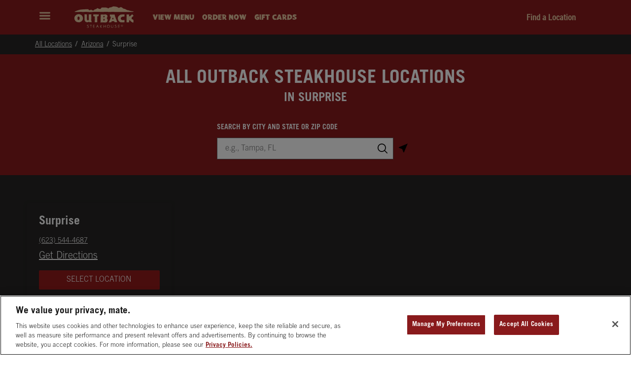

--- FILE ---
content_type: text/html; charset=utf-8
request_url: https://locations.outback.com/arizona/surprise
body_size: 21419
content:
<!doctype html><html id="yext-html" lang="en"><head><meta http-equiv="Content-Type" content="text/html; charset=utf-8"/><meta http-equiv="X-UA-Compatible" content="IE=edge"><link rel="dns-prefetch" href="//www.yext-pixel.com"><link rel="dns-prefetch" href="//a.cdnmktg.com"><link rel="dns-prefetch" href="//a.mktgcdn.com"><link rel="dns-prefetch" href="//dynl.mktgcdn.com"><link rel="dns-prefetch" href="//dynm.mktgcdn.com"><link rel="dns-prefetch" href="//www.google-analytics.com"><meta name="viewport" content="width=device-width, initial-scale=1, maximum-scale=5"><meta name="format-detection" content="telephone=no"><meta name="description" content="Outback Steakhouse in Surprise, AZ featuring our delicious and bold cuts of juicy steak. Check hours, get directions, and order takeaway here."><meta name="keywords" content=""><meta property="og:title" content="Steakhouse Restaurant Near You in Surprise - Takeaway & Delivery Offered!"><meta property="og:description" content="Outback Steakhouse in Surprise, AZ featuring our delicious and bold cuts of juicy steak. Check hours, get directions, and order takeaway here."><meta property="og:image" content="https://locations.outback.com/assets/images/logo.png"><meta property="og:type" content="website"><meta property="og:url" content="https://locations.outback.com/arizona/surprise"><meta name="twitter:card" content="summary"><link rel="canonical" href="https://locations.outback.com/arizona/surprise" /><title>Steakhouse Restaurant Near You in Surprise - Takeaway & Delivery Offered!</title><link rel="shortcut icon" href="../permanent-b0b701/assets/images/favicon_outback.ea8cd1a7.ico"><script>window.Yext = (function(Yext){Yext["baseUrl"] = "../"; return Yext;})(window.Yext || {});</script><script>window.Yext = (function(Yext){Yext["locale"] = "en"; return Yext;})(window.Yext || {});</script><script id="monitoring-data" type="text/data">{"isStaging":false,"siteDomain":"locations.outback.com","siteId":4010,"soyTemplateName":"directory.locationList"}</script><style id="styles-731d90f1-css">@font-face{font-family:Intro Rust;src:url(../permanent-b0b701/assets/vendor/intro_rust.518bccb0.eot) format("embedded-opentype"),url(../permanent-b0b701/assets/vendor/intro_rust.cb5f6e99.woff) format("woff"),url(../permanent-b0b701/assets/vendor/intro_rust.2c77818c.woff2) format("woff2"),url(../permanent-b0b701/assets/vendor/intro_rust.550328cf.otf) format("opentype");font-weight:500;font-style:normal;font-display:swap}@font-face{font-family:Trade Gothic LT;src:url(../permanent-b0b701/assets/vendor/trade_gothic_lt_cn18.f8f1dc1b.eot) format("embedded-opentype"),url(../permanent-b0b701/assets/vendor/trade_gothic_lt_cn18.e87aeca3.woff) format("woff"),url(../permanent-b0b701/assets/vendor/trade_gothic_lt_cn18.9484c956.woff2) format("woff2"),url(../permanent-b0b701/assets/vendor/trade_gothic_lt_cn18.6d5cbf70.otf) format("opentype");font-weight:400;font-style:normal;font-display:swap}@font-face{font-family:Trade Gothic LT;src:url(../permanent-b0b701/assets/vendor/trade_gothic_lt_cn20.b1ab47fe.eot) format("embedded-opentype"),url(../permanent-b0b701/assets/vendor/trade_gothic_lt_cn20.46e4c6e2.woff) format("woff"),url(../permanent-b0b701/assets/vendor/trade_gothic_lt_cn20.91d6bf19.woff2) format("woff2"),url(../permanent-b0b701/assets/vendor/trade_gothic_lt_cn20.7341a355.otf) format("opentype");font-weight:700;font-style:normal;font-display:swap}@font-face{font-family:Trade Gothic LT Std;src:url(../permanent-b0b701/assets/vendor/TradeGothicLTStd-Light.5fc1ece0.otf) format("opentype"),url(../permanent-b0b701/assets/vendor/TradeGothicLTStd-Cn18Obl.3179af0d.otf) format("opentype"),url(../permanent-b0b701/assets/vendor/TradeGothicLTStd-Cn18.6d5cbf70.otf) format("opentype"),url(../permanent-b0b701/assets/vendor/TradeGothicLTStd.1a0ff663.otf) format("opentype");font-weight:400;font-style:normal;font-display:swap}@font-face{font-family:Trade Gothic LT Std;src:url(../permanent-b0b701/assets/vendor/TradeGothicLTStd-Bold.178b3192.otf) format("opentype"),url(../permanent-b0b701/assets/vendor/TradeGothicLTStd-BdCn20.7341a355.otf) format("opentype"),url(../permanent-b0b701/assets/vendor/TradeGothicLTStd-Bd2.f5baf338.otf) format("opentype"),url(../permanent-b0b701/assets/vendor/TradeGothicLTStd-Bold.178b3192.otf) format("opentype");font-weight:700;font-style:normal;font-display:swap}@font-face{font-family:Ando;src:url(../permanent-b0b701/assets/vendor/ando_regular.74729c7f.otf) format("opentype");font-weight:400;font-style:normal;font-display:swap}@font-face{font-family:Ando;src:url(../permanent-b0b701/assets/vendor/ando_bold.46ce33cc.otf) format("opentype");font-weight:700;font-style:normal;font-display:swap}@font-face{font-family:Klinic Slab;src:url(../permanent-b0b701/assets/vendor/klinic_slab_medium.bde0484c.woff) format("woff"),url(../permanent-b0b701/assets/vendor/klinic_slab_medium.94c63b99.woff2) format("woff2"),url(../permanent-b0b701/assets/vendor/klinic_slab_medium.fd959473.otf) format("opentype");font-weight:500;font-style:normal;font-display:swap}@font-face{font-family:Din Condensed;src:url(../permanent-b0b701/assets/vendor/din_condensed_bold.b2faa85e.woff2) format("woff2");font-weight:700;font-style:normal;font-display:swap}@font-face{font-family:Din Condensed;src:url(../permanent-b0b701/assets/vendor/din_condensed_medium.8fce6205.woff2) format("woff2");font-weight:500;font-style:normal;font-display:swap}@font-face{font-family:Din Condensed;src:url(../permanent-b0b701/assets/vendor/din_condensed_regular.b262a77d.woff2) format("woff2");font-weight:400;font-style:normal;font-display:swap}@font-face{font-family:Din Next LT Pro;src:url(../permanent-b0b701/assets/vendor/DINNextLTPro_condensed.ac56bd60.woff2) format("woff2");font-weight:400;font-style:normal;font-display:swap}@font-face{font-family:Open Sans;src:url(../permanent-b0b701/assets/vendor/open_sans_bold_italic.4325a967.ttf) format("truetype");font-weight:700;font-style:italic;font-display:swap}@font-face{font-family:Open Sans;src:url(../permanent-b0b701/assets/vendor/open_sans_extrabold.7a42b1f7.ttf) format("truetype");font-weight:900;font-style:normal;font-display:swap}@font-face{font-family:Open Sans;src:url(../permanent-b0b701/assets/vendor/open_sans_italic.414534af.ttf) format("truetype");font-weight:400;font-style:italic;font-display:swap}@font-face{font-family:Open Sans;src:url(../permanent-b0b701/assets/vendor/open_sans_regular.9ccd5e1b.ttf) format("truetype");font-weight:400;font-style:normal;font-display:swap}@font-face{font-family:Gibson;src:url(../permanent-b0b701/assets/vendor/gibson.050f67d9.eot) format("embedded-opentype"),url(../permanent-b0b701/assets/vendor/gibson.28a0645f.otf) format("opentype"),url(../permanent-b0b701/assets/vendor/gibson.149a0e85.woff) format("woff"),url(../permanent-b0b701/assets/vendor/gibson.2f716eeb.woff2) format("woff2");font-weight:400;font-style:normal;font-display:swap}@font-face{font-family:Gibson;src:url(../permanent-b0b701/assets/vendor/gibson_italic.3b53f2b4.otf) format("opentype");font-weight:400;font-style:italic;font-display:swap}@font-face{font-family:Gibson;src:url(../permanent-b0b701/assets/vendor/gibson_semibold.21bac6be.otf) format("opentype"),url(../permanent-b0b701/assets/vendor/gibson_semibold.5a5ba5cf.woff) format("woff"),url(../permanent-b0b701/assets/vendor/gibson_semibold.c9a87370.woff2) format("woff2");font-weight:600;font-style:normal;font-display:swap}@font-face{font-family:Gibson;src:url(../permanent-b0b701/assets/vendor/gibson_semibold_italic.c8c23240.otf) format("opentype");font-weight:600;font-style:italic;font-display:swap}@font-face{font-family:Gibson;src:url(../permanent-b0b701/assets/vendor/gibson_light.28e687e3.otf) format("opentype");font-weight:300;font-style:normal;font-display:swap}@font-face{font-family:Gibson;src:url(../permanent-b0b701/assets/vendor/gibson_light_italic.c257d809.otf) format("opentype");font-weight:300;font-style:italic;font-display:swap}@font-face{font-family:Gibson;src:url(../permanent-b0b701/assets/vendor/gibson_bold.7109a09f.otf) format("opentype");font-weight:700;font-style:normal;font-display:swap}@font-face{font-family:Gibson;src:url(../permanent-b0b701/assets/vendor/gibson_bold_italic.e79d7598.otf) format("opentype");font-weight:700;font-style:italic;font-display:swap}@font-face{font-family:Queens;src:url(../permanent-b0b701/assets/vendor/queens.dfafaa77.ttf) format("truetype");font-weight:400;font-style:normal;font-display:swap}@font-face{font-family:Queens;src:url(../permanent-b0b701/assets/vendor/queens_italic.d72779bc.ttf) format("truetype");font-weight:400;font-style:italic;font-display:swap}@font-face{font-family:Queens;src:url(../permanent-b0b701/assets/vendor/queens_light.25ec3edd.ttf) format("truetype");font-weight:300;font-style:normal;font-display:swap}@font-face{font-family:Queens;src:url(../permanent-b0b701/assets/vendor/queens_light_italic.cb2a48b5.ttf) format("truetype");font-weight:300;font-style:italic;font-display:swap}@font-face{font-family:Queens;src:url(../permanent-b0b701/assets/vendor/queens_bold.2d9bc5f0.ttf) format("truetype");font-weight:700;font-style:normal;font-display:swap}@font-face{font-family:Queens;src:url(../permanent-b0b701/assets/vendor/queens_bold_italic.4c605b79.ttf) format("truetype");font-weight:700;font-style:italic;font-display:swap}@font-face{font-family:Bureau;src:url(../permanent-b0b701/assets/vendor/bureau_grot_book.03bbc1ad.otf) format("opentype");font-weight:300;font-style:normal;font-display:swap}@font-face{font-family:Bureau;src:url(../permanent-b0b701/assets/vendor/bureau_grot_medium.9a241946.otf) format("opentype");font-weight:500;font-style:normal;font-display:swap}@font-face{font-family:Bureau;src:url(../permanent-b0b701/assets/vendor/bureau_grot_bold.b120a4ff.otf) format("opentype");font-weight:700;font-style:normal;font-display:swap}@font-face{font-family:Bureau;src:url(../permanent-b0b701/assets/vendor/bureau_grot_ultra_black.8472f98e.otf) format("opentype");font-weight:900;font-style:normal;font-display:swap}@font-face{font-family:Big Bloke;src:url(../permanent-b0b701/assets/vendor/BigBloke.c7505467.woff2) format("opentype");font-weight:400;font-style:normal;font-display:swap}@font-face{font-family:Oy Sheila;src:url(../permanent-b0b701/assets/vendor/OY_SHEILA.bfae2e00.woff2) format("opentype");font-weight:400;font-style:normal;font-display:swap}@font-face{font-family:Roboto;src:url(../permanent-b0b701/assets/vendor/Roboto-Regular.27f62b53.ttf) format("opentype");font-weight:400;font-style:normal;font-display:swap}@font-face{font-family:Roboto-Condensed-Regular;src:url(../permanent-b0b701/assets/vendor/Roboto-Condensed-Regular.0f37b679.woff2) format("opentype");font-weight:400;font-style:normal;font-display:swap}@font-face{font-family:DinNextLTPRO;src:url("../../assets/vendor/Linotype - DINNextLTPro-Medium.d302021b.otf") format("opentype");font-weight:500;font-style:normal;font-display:swap}@font-face{font-family:DinNextLTPRO;src:url("../../assets/vendor/Linotype - DINNextLTPro-Bold.09f70440.otf") format("opentype");font-weight:700;font-style:normal;font-display:swap}@font-face{font-family:DinNextLTPRO;src:url("../../assets/vendor/Linotype - DINNextLTPro-Regular.d0e112c4.otf") format("opentype");font-weight:400;font-style:normal;font-display:swap}#yext,#yext-html,a,abbr,acronym,address,applet,article,aside,audio,b,big,blockquote,button,canvas,caption,center,cite,code,dd,del,details,dfn,div,dl,dt,em,embed,fieldset,figcaption,figure,footer,form,h1,h2,h3,h4,h5,h6,header,hgroup,i,iframe,img,input,ins,kbd,label,legend,li,mark,menu,nav,object,ol,output,p,pre,q,ruby,s,samp,section,small,span,strike,strong,sub,summary,sup,table,tbody,td,tfoot,th,thead,time,tr,tt,u,ul,var,video{border:0;border-radius:0;color:inherit;font:inherit;font-size:100%;margin:0;padding:0;vertical-align:baseline;text-decoration:none}article,aside,details,figcaption,figure,footer,header,hgroup,menu,nav,section{display:block}#yext{line-height:normal;font-family:Trade Gothic LT Std,Helvetica,Arial,sans-serif;font-weight:400;display:-webkit-box;display:-ms-flexbox;display:flex;-webkit-box-orient:vertical;-webkit-box-direction:normal;-ms-flex-direction:column;flex-direction:column;width:100%;min-height:100%;-webkit-box-flex:1;-ms-flex-positive:1;flex-grow:1}ol,ul{list-style:none}blockquote,q{quotes:none}blockquote:after,blockquote:before,q:after,q:before{content:"";content:none}table{border-collapse:collapse;border-spacing:0}*,:after,:before{-webkit-box-sizing:border-box;box-sizing:border-box}*{word-wrap:break-word;overflow-wrap:break-word}#yext-html{-webkit-text-size-adjust:100%;min-height:100%;display:-webkit-box;display:-ms-flexbox;display:flex}img,svg{max-width:100%;max-height:100%}button,textarea{-webkit-appearance:none;-moz-appearance:none;appearance:none}abbr,abbr[title]{text-decoration:none;border-bottom:none}button{background:none;cursor:pointer}.c-Autocomplete{color:#000;background:#f9f9f9;position:absolute}.c-Autocomplete-instructions{display:none}.c-Autocomplete-attrContainer{display:none;-webkit-box-pack:end;-ms-flex-pack:end;justify-content:flex-end}.c-Autocomplete--expanded .c-Autocomplete-attrContainer{display:-webkit-box;display:-ms-flexbox;display:flex}.c-Autocomplete-matchedSubstr{font-weight:700}.c-Autocomplete-item{display:none;padding:.625rem;text-overflow:ellipsis;overflow:hidden;white-space:nowrap}.c-Autocomplete-item:hover{background-color:#e6e6e6;border-top-color:#e6e6e6;border-bottom-color:#e6e6e6}.c-Autocomplete-item[aria-selected=true]{background-color:rgba(192,206,255,.95);border-top-color:rgba(192,206,255,.95);border-bottom-color:rgba(192,206,255,.95)}.c-Autocomplete--expanded .c-Autocomplete-item{display:block}.Directory--ace{margin-left:auto;margin-right:auto;padding-left:1rem;padding-right:1rem;width:100%}@media (min-width:48rem){.Directory--ace{width:48rem;padding-left:1rem;padding-right:1rem}}@media (min-width:62rem){.Directory--ace{width:62rem;padding-left:1rem;padding-right:1rem}}@media (min-width:75rem){.Directory--ace{width:73.125rem;padding-left:1rem;padding-right:1rem}}.Directory--ace .Directory-row{display:-webkit-box;display:-ms-flexbox;display:flex;-ms-flex-wrap:wrap;flex-wrap:wrap}.Directory--ace .Directory-title{width:100%}@media (max-width:47.9375rem){.Directory--ace .Directory-listTeaser{width:100%}}@media (min-width:48rem){.Directory--ace .Directory-listTeaser{width:50%}}@media (min-width:62rem){.Directory--ace .Directory-listTeaser{width:25%}}@media (min-width:48rem) and (max-width:61.9375rem){.Directory--ace .Directory-listLinks{-webkit-column-count:2;-moz-column-count:2;column-count:2}}@media (min-width:62rem) and (max-width:74.9375rem){.Directory--ace .Directory-listLinks{-webkit-column-count:3;-moz-column-count:3;column-count:3}}@media (min-width:75rem){.Directory--ace .Directory-listLinks{-webkit-column-count:4;-moz-column-count:4;column-count:4}}.Directory--ace .Directory-listLink{display:inline-block}.Directory--ace .Directory-listLink:after{content:attr(data-count);margin-left:1ch}.SpinnerModal{position:absolute;top:0;left:0;width:100%;height:100%;background-color:#fff;opacity:0;visibility:hidden}.SpinnerModal-parent{position:relative}.SpinnerModal-image{position:absolute;left:50%;top:50%;-webkit-transform:translate(-50%);transform:translate(-50%)}.SpinnerModal--visible{visibility:visible;z-index:10;opacity:.7;-webkit-transition:visibility 0s linear .1s,opacity .7s;transition:visibility 0s linear .1s,opacity .7s}.List{list-style-type:disc;display:block;padding-left:1.25rem;margin-top:1.5em;margin-bottom:1.5em}.List-item{display:list-item}.l-row{display:-webkit-box;display:-ms-flexbox;display:flex;margin-left:-1rem;margin-right:-1rem}@media (min-width:48rem){.l-row{margin-left:-1rem;margin-right:-1rem}}@media (min-width:62rem){.l-row{margin-left:-1rem;margin-right:-1rem}}@media (min-width:75rem){.l-row{margin-left:-1rem;margin-right:-1rem}}@media (max-width:47.9375rem){.l-row{-webkit-box-orient:vertical;-webkit-box-direction:normal;-ms-flex-direction:column;flex-direction:column}}@media (min-width:48rem){.l-row{-ms-flex-wrap:wrap;flex-wrap:wrap}}.l-row-separator{border-bottom:.0625rem solid #222}.l-row-vertical-margin-top{margin-top:2rem}.l-row-vertical-margin-top-sm{margin-top:1rem}.l-row-vertical-margin-bottom{margin-bottom:2rem}.l-row-vertical-margin-bottom-sm{margin-bottom:1rem}@media (min-width:75rem){.l-col-lg-1-up{width:8.33333%;padding-left:1rem;padding-right:1rem}}@media (min-width:75rem) and (min-width:48rem) and (max-width:61.9375rem){.l-col-lg-1-up{padding-left:1rem;padding-right:1rem}}@media (min-width:75rem) and (min-width:62rem) and (max-width:74.9375rem){.l-col-lg-1-up{padding-left:1rem;padding-right:1rem}}@media (min-width:75rem) and (min-width:75rem){.l-col-lg-1-up{padding-left:1rem;padding-right:1rem}}@media (min-width:62rem){.l-col-md-1-up{width:8.33333%;padding-left:1rem;padding-right:1rem}}@media (min-width:62rem) and (min-width:48rem) and (max-width:61.9375rem){.l-col-md-1-up{padding-left:1rem;padding-right:1rem}}@media (min-width:62rem) and (min-width:62rem) and (max-width:74.9375rem){.l-col-md-1-up{padding-left:1rem;padding-right:1rem}}@media (min-width:62rem) and (min-width:75rem){.l-col-md-1-up{padding-left:1rem;padding-right:1rem}}@media (min-width:48rem){.l-col-sm-1-up{width:8.33333%;padding-left:1rem;padding-right:1rem}}@media (min-width:48rem) and (min-width:48rem) and (max-width:61.9375rem){.l-col-sm-1-up{padding-left:1rem;padding-right:1rem}}@media (min-width:48rem) and (min-width:62rem) and (max-width:74.9375rem){.l-col-sm-1-up{padding-left:1rem;padding-right:1rem}}@media (min-width:48rem) and (min-width:75rem){.l-col-sm-1-up{padding-left:1rem;padding-right:1rem}}@media (max-width:74.9375rem){.l-col-md-1-down{width:8.33333%;padding-left:1rem;padding-right:1rem}}@media (max-width:74.9375rem) and (min-width:48rem) and (max-width:61.9375rem){.l-col-md-1-down{padding-left:1rem;padding-right:1rem}}@media (max-width:74.9375rem) and (min-width:62rem) and (max-width:74.9375rem){.l-col-md-1-down{padding-left:1rem;padding-right:1rem}}@media (max-width:74.9375rem) and (min-width:75rem){.l-col-md-1-down{padding-left:1rem;padding-right:1rem}}@media (max-width:61.9375rem){.l-col-sm-1-down{width:8.33333%;padding-left:1rem;padding-right:1rem}}@media (max-width:61.9375rem) and (min-width:48rem) and (max-width:61.9375rem){.l-col-sm-1-down{padding-left:1rem;padding-right:1rem}}@media (max-width:61.9375rem) and (min-width:62rem) and (max-width:74.9375rem){.l-col-sm-1-down{padding-left:1rem;padding-right:1rem}}@media (max-width:61.9375rem) and (min-width:75rem){.l-col-sm-1-down{padding-left:1rem;padding-right:1rem}}@media (max-width:47.9375rem){.l-col-xs-1-down{width:8.33333%;padding-left:1rem;padding-right:1rem}}@media (max-width:47.9375rem) and (min-width:48rem) and (max-width:61.9375rem){.l-col-xs-1-down{padding-left:1rem;padding-right:1rem}}@media (max-width:47.9375rem) and (min-width:62rem) and (max-width:74.9375rem){.l-col-xs-1-down{padding-left:1rem;padding-right:1rem}}@media (max-width:47.9375rem) and (min-width:75rem){.l-col-xs-1-down{padding-left:1rem;padding-right:1rem}}@media (min-width:75rem){.l-col-lg-2-up{width:16.66667%;padding-left:1rem;padding-right:1rem}}@media (min-width:75rem) and (min-width:48rem) and (max-width:61.9375rem){.l-col-lg-2-up{padding-left:1rem;padding-right:1rem}}@media (min-width:75rem) and (min-width:62rem) and (max-width:74.9375rem){.l-col-lg-2-up{padding-left:1rem;padding-right:1rem}}@media (min-width:75rem) and (min-width:75rem){.l-col-lg-2-up{padding-left:1rem;padding-right:1rem}}@media (min-width:62rem){.l-col-md-2-up{width:16.66667%;padding-left:1rem;padding-right:1rem}}@media (min-width:62rem) and (min-width:48rem) and (max-width:61.9375rem){.l-col-md-2-up{padding-left:1rem;padding-right:1rem}}@media (min-width:62rem) and (min-width:62rem) and (max-width:74.9375rem){.l-col-md-2-up{padding-left:1rem;padding-right:1rem}}@media (min-width:62rem) and (min-width:75rem){.l-col-md-2-up{padding-left:1rem;padding-right:1rem}}@media (min-width:48rem){.l-col-sm-2-up{width:16.66667%;padding-left:1rem;padding-right:1rem}}@media (min-width:48rem) and (min-width:48rem) and (max-width:61.9375rem){.l-col-sm-2-up{padding-left:1rem;padding-right:1rem}}@media (min-width:48rem) and (min-width:62rem) and (max-width:74.9375rem){.l-col-sm-2-up{padding-left:1rem;padding-right:1rem}}@media (min-width:48rem) and (min-width:75rem){.l-col-sm-2-up{padding-left:1rem;padding-right:1rem}}@media (max-width:74.9375rem){.l-col-md-2-down{width:16.66667%;padding-left:1rem;padding-right:1rem}}@media (max-width:74.9375rem) and (min-width:48rem) and (max-width:61.9375rem){.l-col-md-2-down{padding-left:1rem;padding-right:1rem}}@media (max-width:74.9375rem) and (min-width:62rem) and (max-width:74.9375rem){.l-col-md-2-down{padding-left:1rem;padding-right:1rem}}@media (max-width:74.9375rem) and (min-width:75rem){.l-col-md-2-down{padding-left:1rem;padding-right:1rem}}@media (max-width:61.9375rem){.l-col-sm-2-down{width:16.66667%;padding-left:1rem;padding-right:1rem}}@media (max-width:61.9375rem) and (min-width:48rem) and (max-width:61.9375rem){.l-col-sm-2-down{padding-left:1rem;padding-right:1rem}}@media (max-width:61.9375rem) and (min-width:62rem) and (max-width:74.9375rem){.l-col-sm-2-down{padding-left:1rem;padding-right:1rem}}@media (max-width:61.9375rem) and (min-width:75rem){.l-col-sm-2-down{padding-left:1rem;padding-right:1rem}}@media (max-width:47.9375rem){.l-col-xs-2-down{width:16.66667%;padding-left:1rem;padding-right:1rem}}@media (max-width:47.9375rem) and (min-width:48rem) and (max-width:61.9375rem){.l-col-xs-2-down{padding-left:1rem;padding-right:1rem}}@media (max-width:47.9375rem) and (min-width:62rem) and (max-width:74.9375rem){.l-col-xs-2-down{padding-left:1rem;padding-right:1rem}}@media (max-width:47.9375rem) and (min-width:75rem){.l-col-xs-2-down{padding-left:1rem;padding-right:1rem}}@media (min-width:75rem){.l-col-lg-3-up{width:25%;padding-left:1rem;padding-right:1rem}}@media (min-width:75rem) and (min-width:48rem) and (max-width:61.9375rem){.l-col-lg-3-up{padding-left:1rem;padding-right:1rem}}@media (min-width:75rem) and (min-width:62rem) and (max-width:74.9375rem){.l-col-lg-3-up{padding-left:1rem;padding-right:1rem}}@media (min-width:75rem) and (min-width:75rem){.l-col-lg-3-up{padding-left:1rem;padding-right:1rem}}@media (min-width:62rem){.l-col-md-3-up{width:25%;padding-left:1rem;padding-right:1rem}}@media (min-width:62rem) and (min-width:48rem) and (max-width:61.9375rem){.l-col-md-3-up{padding-left:1rem;padding-right:1rem}}@media (min-width:62rem) and (min-width:62rem) and (max-width:74.9375rem){.l-col-md-3-up{padding-left:1rem;padding-right:1rem}}@media (min-width:62rem) and (min-width:75rem){.l-col-md-3-up{padding-left:1rem;padding-right:1rem}}@media (min-width:48rem){.l-col-sm-3-up{width:25%;padding-left:1rem;padding-right:1rem}}@media (min-width:48rem) and (min-width:48rem) and (max-width:61.9375rem){.l-col-sm-3-up{padding-left:1rem;padding-right:1rem}}@media (min-width:48rem) and (min-width:62rem) and (max-width:74.9375rem){.l-col-sm-3-up{padding-left:1rem;padding-right:1rem}}@media (min-width:48rem) and (min-width:75rem){.l-col-sm-3-up{padding-left:1rem;padding-right:1rem}}@media (max-width:74.9375rem){.l-col-md-3-down{width:25%;padding-left:1rem;padding-right:1rem}}@media (max-width:74.9375rem) and (min-width:48rem) and (max-width:61.9375rem){.l-col-md-3-down{padding-left:1rem;padding-right:1rem}}@media (max-width:74.9375rem) and (min-width:62rem) and (max-width:74.9375rem){.l-col-md-3-down{padding-left:1rem;padding-right:1rem}}@media (max-width:74.9375rem) and (min-width:75rem){.l-col-md-3-down{padding-left:1rem;padding-right:1rem}}@media (max-width:61.9375rem){.l-col-sm-3-down{width:25%;padding-left:1rem;padding-right:1rem}}@media (max-width:61.9375rem) and (min-width:48rem) and (max-width:61.9375rem){.l-col-sm-3-down{padding-left:1rem;padding-right:1rem}}@media (max-width:61.9375rem) and (min-width:62rem) and (max-width:74.9375rem){.l-col-sm-3-down{padding-left:1rem;padding-right:1rem}}@media (max-width:61.9375rem) and (min-width:75rem){.l-col-sm-3-down{padding-left:1rem;padding-right:1rem}}@media (max-width:47.9375rem){.l-col-xs-3-down{width:25%;padding-left:1rem;padding-right:1rem}}@media (max-width:47.9375rem) and (min-width:48rem) and (max-width:61.9375rem){.l-col-xs-3-down{padding-left:1rem;padding-right:1rem}}@media (max-width:47.9375rem) and (min-width:62rem) and (max-width:74.9375rem){.l-col-xs-3-down{padding-left:1rem;padding-right:1rem}}@media (max-width:47.9375rem) and (min-width:75rem){.l-col-xs-3-down{padding-left:1rem;padding-right:1rem}}@media (min-width:75rem){.l-col-lg-4-up{width:33.33333%;padding-left:1rem;padding-right:1rem}}@media (min-width:75rem) and (min-width:48rem) and (max-width:61.9375rem){.l-col-lg-4-up{padding-left:1rem;padding-right:1rem}}@media (min-width:75rem) and (min-width:62rem) and (max-width:74.9375rem){.l-col-lg-4-up{padding-left:1rem;padding-right:1rem}}@media (min-width:75rem) and (min-width:75rem){.l-col-lg-4-up{padding-left:1rem;padding-right:1rem}}@media (min-width:62rem){.l-col-md-4-up{width:33.33333%;padding-left:1rem;padding-right:1rem}}@media (min-width:62rem) and (min-width:48rem) and (max-width:61.9375rem){.l-col-md-4-up{padding-left:1rem;padding-right:1rem}}@media (min-width:62rem) and (min-width:62rem) and (max-width:74.9375rem){.l-col-md-4-up{padding-left:1rem;padding-right:1rem}}@media (min-width:62rem) and (min-width:75rem){.l-col-md-4-up{padding-left:1rem;padding-right:1rem}}@media (min-width:48rem){.l-col-sm-4-up{width:33.33333%;padding-left:1rem;padding-right:1rem}}@media (min-width:48rem) and (min-width:48rem) and (max-width:61.9375rem){.l-col-sm-4-up{padding-left:1rem;padding-right:1rem}}@media (min-width:48rem) and (min-width:62rem) and (max-width:74.9375rem){.l-col-sm-4-up{padding-left:1rem;padding-right:1rem}}@media (min-width:48rem) and (min-width:75rem){.l-col-sm-4-up{padding-left:1rem;padding-right:1rem}}@media (max-width:74.9375rem){.l-col-md-4-down{width:33.33333%;padding-left:1rem;padding-right:1rem}}@media (max-width:74.9375rem) and (min-width:48rem) and (max-width:61.9375rem){.l-col-md-4-down{padding-left:1rem;padding-right:1rem}}@media (max-width:74.9375rem) and (min-width:62rem) and (max-width:74.9375rem){.l-col-md-4-down{padding-left:1rem;padding-right:1rem}}@media (max-width:74.9375rem) and (min-width:75rem){.l-col-md-4-down{padding-left:1rem;padding-right:1rem}}@media (max-width:61.9375rem){.l-col-sm-4-down{width:33.33333%;padding-left:1rem;padding-right:1rem}}@media (max-width:61.9375rem) and (min-width:48rem) and (max-width:61.9375rem){.l-col-sm-4-down{padding-left:1rem;padding-right:1rem}}@media (max-width:61.9375rem) and (min-width:62rem) and (max-width:74.9375rem){.l-col-sm-4-down{padding-left:1rem;padding-right:1rem}}@media (max-width:61.9375rem) and (min-width:75rem){.l-col-sm-4-down{padding-left:1rem;padding-right:1rem}}@media (max-width:47.9375rem){.l-col-xs-4-down{width:33.33333%;padding-left:1rem;padding-right:1rem}}@media (max-width:47.9375rem) and (min-width:48rem) and (max-width:61.9375rem){.l-col-xs-4-down{padding-left:1rem;padding-right:1rem}}@media (max-width:47.9375rem) and (min-width:62rem) and (max-width:74.9375rem){.l-col-xs-4-down{padding-left:1rem;padding-right:1rem}}@media (max-width:47.9375rem) and (min-width:75rem){.l-col-xs-4-down{padding-left:1rem;padding-right:1rem}}@media (min-width:75rem){.l-col-lg-5-up{width:41.66667%;padding-left:1rem;padding-right:1rem}}@media (min-width:75rem) and (min-width:48rem) and (max-width:61.9375rem){.l-col-lg-5-up{padding-left:1rem;padding-right:1rem}}@media (min-width:75rem) and (min-width:62rem) and (max-width:74.9375rem){.l-col-lg-5-up{padding-left:1rem;padding-right:1rem}}@media (min-width:75rem) and (min-width:75rem){.l-col-lg-5-up{padding-left:1rem;padding-right:1rem}}@media (min-width:62rem){.l-col-md-5-up{width:41.66667%;padding-left:1rem;padding-right:1rem}}@media (min-width:62rem) and (min-width:48rem) and (max-width:61.9375rem){.l-col-md-5-up{padding-left:1rem;padding-right:1rem}}@media (min-width:62rem) and (min-width:62rem) and (max-width:74.9375rem){.l-col-md-5-up{padding-left:1rem;padding-right:1rem}}@media (min-width:62rem) and (min-width:75rem){.l-col-md-5-up{padding-left:1rem;padding-right:1rem}}@media (min-width:48rem){.l-col-sm-5-up{width:41.66667%;padding-left:1rem;padding-right:1rem}}@media (min-width:48rem) and (min-width:48rem) and (max-width:61.9375rem){.l-col-sm-5-up{padding-left:1rem;padding-right:1rem}}@media (min-width:48rem) and (min-width:62rem) and (max-width:74.9375rem){.l-col-sm-5-up{padding-left:1rem;padding-right:1rem}}@media (min-width:48rem) and (min-width:75rem){.l-col-sm-5-up{padding-left:1rem;padding-right:1rem}}@media (max-width:74.9375rem){.l-col-md-5-down{width:41.66667%;padding-left:1rem;padding-right:1rem}}@media (max-width:74.9375rem) and (min-width:48rem) and (max-width:61.9375rem){.l-col-md-5-down{padding-left:1rem;padding-right:1rem}}@media (max-width:74.9375rem) and (min-width:62rem) and (max-width:74.9375rem){.l-col-md-5-down{padding-left:1rem;padding-right:1rem}}@media (max-width:74.9375rem) and (min-width:75rem){.l-col-md-5-down{padding-left:1rem;padding-right:1rem}}@media (max-width:61.9375rem){.l-col-sm-5-down{width:41.66667%;padding-left:1rem;padding-right:1rem}}@media (max-width:61.9375rem) and (min-width:48rem) and (max-width:61.9375rem){.l-col-sm-5-down{padding-left:1rem;padding-right:1rem}}@media (max-width:61.9375rem) and (min-width:62rem) and (max-width:74.9375rem){.l-col-sm-5-down{padding-left:1rem;padding-right:1rem}}@media (max-width:61.9375rem) and (min-width:75rem){.l-col-sm-5-down{padding-left:1rem;padding-right:1rem}}@media (max-width:47.9375rem){.l-col-xs-5-down{width:41.66667%;padding-left:1rem;padding-right:1rem}}@media (max-width:47.9375rem) and (min-width:48rem) and (max-width:61.9375rem){.l-col-xs-5-down{padding-left:1rem;padding-right:1rem}}@media (max-width:47.9375rem) and (min-width:62rem) and (max-width:74.9375rem){.l-col-xs-5-down{padding-left:1rem;padding-right:1rem}}@media (max-width:47.9375rem) and (min-width:75rem){.l-col-xs-5-down{padding-left:1rem;padding-right:1rem}}@media (min-width:75rem){.l-col-lg-6-up{width:50%;padding-left:1rem;padding-right:1rem}}@media (min-width:75rem) and (min-width:48rem) and (max-width:61.9375rem){.l-col-lg-6-up{padding-left:1rem;padding-right:1rem}}@media (min-width:75rem) and (min-width:62rem) and (max-width:74.9375rem){.l-col-lg-6-up{padding-left:1rem;padding-right:1rem}}@media (min-width:75rem) and (min-width:75rem){.l-col-lg-6-up{padding-left:1rem;padding-right:1rem}}@media (min-width:62rem){.l-col-md-6-up{width:50%;padding-left:1rem;padding-right:1rem}}@media (min-width:62rem) and (min-width:48rem) and (max-width:61.9375rem){.l-col-md-6-up{padding-left:1rem;padding-right:1rem}}@media (min-width:62rem) and (min-width:62rem) and (max-width:74.9375rem){.l-col-md-6-up{padding-left:1rem;padding-right:1rem}}@media (min-width:62rem) and (min-width:75rem){.l-col-md-6-up{padding-left:1rem;padding-right:1rem}}@media (min-width:48rem){.l-col-sm-6-up{width:50%;padding-left:1rem;padding-right:1rem}}@media (min-width:48rem) and (min-width:48rem) and (max-width:61.9375rem){.l-col-sm-6-up{padding-left:1rem;padding-right:1rem}}@media (min-width:48rem) and (min-width:62rem) and (max-width:74.9375rem){.l-col-sm-6-up{padding-left:1rem;padding-right:1rem}}@media (min-width:48rem) and (min-width:75rem){.l-col-sm-6-up{padding-left:1rem;padding-right:1rem}}@media (max-width:74.9375rem){.l-col-md-6-down{width:50%;padding-left:1rem;padding-right:1rem}}@media (max-width:74.9375rem) and (min-width:48rem) and (max-width:61.9375rem){.l-col-md-6-down{padding-left:1rem;padding-right:1rem}}@media (max-width:74.9375rem) and (min-width:62rem) and (max-width:74.9375rem){.l-col-md-6-down{padding-left:1rem;padding-right:1rem}}@media (max-width:74.9375rem) and (min-width:75rem){.l-col-md-6-down{padding-left:1rem;padding-right:1rem}}@media (max-width:61.9375rem){.l-col-sm-6-down{width:50%;padding-left:1rem;padding-right:1rem}}@media (max-width:61.9375rem) and (min-width:48rem) and (max-width:61.9375rem){.l-col-sm-6-down{padding-left:1rem;padding-right:1rem}}@media (max-width:61.9375rem) and (min-width:62rem) and (max-width:74.9375rem){.l-col-sm-6-down{padding-left:1rem;padding-right:1rem}}@media (max-width:61.9375rem) and (min-width:75rem){.l-col-sm-6-down{padding-left:1rem;padding-right:1rem}}@media (max-width:47.9375rem){.l-col-xs-6-down{width:50%;padding-left:1rem;padding-right:1rem}}@media (max-width:47.9375rem) and (min-width:48rem) and (max-width:61.9375rem){.l-col-xs-6-down{padding-left:1rem;padding-right:1rem}}@media (max-width:47.9375rem) and (min-width:62rem) and (max-width:74.9375rem){.l-col-xs-6-down{padding-left:1rem;padding-right:1rem}}@media (max-width:47.9375rem) and (min-width:75rem){.l-col-xs-6-down{padding-left:1rem;padding-right:1rem}}@media (min-width:75rem){.l-col-lg-7-up{width:58.33333%;padding-left:1rem;padding-right:1rem}}@media (min-width:75rem) and (min-width:48rem) and (max-width:61.9375rem){.l-col-lg-7-up{padding-left:1rem;padding-right:1rem}}@media (min-width:75rem) and (min-width:62rem) and (max-width:74.9375rem){.l-col-lg-7-up{padding-left:1rem;padding-right:1rem}}@media (min-width:75rem) and (min-width:75rem){.l-col-lg-7-up{padding-left:1rem;padding-right:1rem}}@media (min-width:62rem){.l-col-md-7-up{width:58.33333%;padding-left:1rem;padding-right:1rem}}@media (min-width:62rem) and (min-width:48rem) and (max-width:61.9375rem){.l-col-md-7-up{padding-left:1rem;padding-right:1rem}}@media (min-width:62rem) and (min-width:62rem) and (max-width:74.9375rem){.l-col-md-7-up{padding-left:1rem;padding-right:1rem}}@media (min-width:62rem) and (min-width:75rem){.l-col-md-7-up{padding-left:1rem;padding-right:1rem}}@media (min-width:48rem){.l-col-sm-7-up{width:58.33333%;padding-left:1rem;padding-right:1rem}}@media (min-width:48rem) and (min-width:48rem) and (max-width:61.9375rem){.l-col-sm-7-up{padding-left:1rem;padding-right:1rem}}@media (min-width:48rem) and (min-width:62rem) and (max-width:74.9375rem){.l-col-sm-7-up{padding-left:1rem;padding-right:1rem}}@media (min-width:48rem) and (min-width:75rem){.l-col-sm-7-up{padding-left:1rem;padding-right:1rem}}@media (max-width:74.9375rem){.l-col-md-7-down{width:58.33333%;padding-left:1rem;padding-right:1rem}}@media (max-width:74.9375rem) and (min-width:48rem) and (max-width:61.9375rem){.l-col-md-7-down{padding-left:1rem;padding-right:1rem}}@media (max-width:74.9375rem) and (min-width:62rem) and (max-width:74.9375rem){.l-col-md-7-down{padding-left:1rem;padding-right:1rem}}@media (max-width:74.9375rem) and (min-width:75rem){.l-col-md-7-down{padding-left:1rem;padding-right:1rem}}@media (max-width:61.9375rem){.l-col-sm-7-down{width:58.33333%;padding-left:1rem;padding-right:1rem}}@media (max-width:61.9375rem) and (min-width:48rem) and (max-width:61.9375rem){.l-col-sm-7-down{padding-left:1rem;padding-right:1rem}}@media (max-width:61.9375rem) and (min-width:62rem) and (max-width:74.9375rem){.l-col-sm-7-down{padding-left:1rem;padding-right:1rem}}@media (max-width:61.9375rem) and (min-width:75rem){.l-col-sm-7-down{padding-left:1rem;padding-right:1rem}}@media (max-width:47.9375rem){.l-col-xs-7-down{width:58.33333%;padding-left:1rem;padding-right:1rem}}@media (max-width:47.9375rem) and (min-width:48rem) and (max-width:61.9375rem){.l-col-xs-7-down{padding-left:1rem;padding-right:1rem}}@media (max-width:47.9375rem) and (min-width:62rem) and (max-width:74.9375rem){.l-col-xs-7-down{padding-left:1rem;padding-right:1rem}}@media (max-width:47.9375rem) and (min-width:75rem){.l-col-xs-7-down{padding-left:1rem;padding-right:1rem}}@media (min-width:75rem){.l-col-lg-8-up{width:66.66667%;padding-left:1rem;padding-right:1rem}}@media (min-width:75rem) and (min-width:48rem) and (max-width:61.9375rem){.l-col-lg-8-up{padding-left:1rem;padding-right:1rem}}@media (min-width:75rem) and (min-width:62rem) and (max-width:74.9375rem){.l-col-lg-8-up{padding-left:1rem;padding-right:1rem}}@media (min-width:75rem) and (min-width:75rem){.l-col-lg-8-up{padding-left:1rem;padding-right:1rem}}@media (min-width:62rem){.l-col-md-8-up{width:66.66667%;padding-left:1rem;padding-right:1rem}}@media (min-width:62rem) and (min-width:48rem) and (max-width:61.9375rem){.l-col-md-8-up{padding-left:1rem;padding-right:1rem}}@media (min-width:62rem) and (min-width:62rem) and (max-width:74.9375rem){.l-col-md-8-up{padding-left:1rem;padding-right:1rem}}@media (min-width:62rem) and (min-width:75rem){.l-col-md-8-up{padding-left:1rem;padding-right:1rem}}@media (min-width:48rem){.l-col-sm-8-up{width:66.66667%;padding-left:1rem;padding-right:1rem}}@media (min-width:48rem) and (min-width:48rem) and (max-width:61.9375rem){.l-col-sm-8-up{padding-left:1rem;padding-right:1rem}}@media (min-width:48rem) and (min-width:62rem) and (max-width:74.9375rem){.l-col-sm-8-up{padding-left:1rem;padding-right:1rem}}@media (min-width:48rem) and (min-width:75rem){.l-col-sm-8-up{padding-left:1rem;padding-right:1rem}}@media (max-width:74.9375rem){.l-col-md-8-down{width:66.66667%;padding-left:1rem;padding-right:1rem}}@media (max-width:74.9375rem) and (min-width:48rem) and (max-width:61.9375rem){.l-col-md-8-down{padding-left:1rem;padding-right:1rem}}@media (max-width:74.9375rem) and (min-width:62rem) and (max-width:74.9375rem){.l-col-md-8-down{padding-left:1rem;padding-right:1rem}}@media (max-width:74.9375rem) and (min-width:75rem){.l-col-md-8-down{padding-left:1rem;padding-right:1rem}}@media (max-width:61.9375rem){.l-col-sm-8-down{width:66.66667%;padding-left:1rem;padding-right:1rem}}@media (max-width:61.9375rem) and (min-width:48rem) and (max-width:61.9375rem){.l-col-sm-8-down{padding-left:1rem;padding-right:1rem}}@media (max-width:61.9375rem) and (min-width:62rem) and (max-width:74.9375rem){.l-col-sm-8-down{padding-left:1rem;padding-right:1rem}}@media (max-width:61.9375rem) and (min-width:75rem){.l-col-sm-8-down{padding-left:1rem;padding-right:1rem}}@media (max-width:47.9375rem){.l-col-xs-8-down{width:66.66667%;padding-left:1rem;padding-right:1rem}}@media (max-width:47.9375rem) and (min-width:48rem) and (max-width:61.9375rem){.l-col-xs-8-down{padding-left:1rem;padding-right:1rem}}@media (max-width:47.9375rem) and (min-width:62rem) and (max-width:74.9375rem){.l-col-xs-8-down{padding-left:1rem;padding-right:1rem}}@media (max-width:47.9375rem) and (min-width:75rem){.l-col-xs-8-down{padding-left:1rem;padding-right:1rem}}@media (min-width:75rem){.l-col-lg-9-up{width:75%;padding-left:1rem;padding-right:1rem}}@media (min-width:75rem) and (min-width:48rem) and (max-width:61.9375rem){.l-col-lg-9-up{padding-left:1rem;padding-right:1rem}}@media (min-width:75rem) and (min-width:62rem) and (max-width:74.9375rem){.l-col-lg-9-up{padding-left:1rem;padding-right:1rem}}@media (min-width:75rem) and (min-width:75rem){.l-col-lg-9-up{padding-left:1rem;padding-right:1rem}}@media (min-width:62rem){.l-col-md-9-up{width:75%;padding-left:1rem;padding-right:1rem}}@media (min-width:62rem) and (min-width:48rem) and (max-width:61.9375rem){.l-col-md-9-up{padding-left:1rem;padding-right:1rem}}@media (min-width:62rem) and (min-width:62rem) and (max-width:74.9375rem){.l-col-md-9-up{padding-left:1rem;padding-right:1rem}}@media (min-width:62rem) and (min-width:75rem){.l-col-md-9-up{padding-left:1rem;padding-right:1rem}}@media (min-width:48rem){.l-col-sm-9-up{width:75%;padding-left:1rem;padding-right:1rem}}@media (min-width:48rem) and (min-width:48rem) and (max-width:61.9375rem){.l-col-sm-9-up{padding-left:1rem;padding-right:1rem}}@media (min-width:48rem) and (min-width:62rem) and (max-width:74.9375rem){.l-col-sm-9-up{padding-left:1rem;padding-right:1rem}}@media (min-width:48rem) and (min-width:75rem){.l-col-sm-9-up{padding-left:1rem;padding-right:1rem}}@media (max-width:74.9375rem){.l-col-md-9-down{width:75%;padding-left:1rem;padding-right:1rem}}@media (max-width:74.9375rem) and (min-width:48rem) and (max-width:61.9375rem){.l-col-md-9-down{padding-left:1rem;padding-right:1rem}}@media (max-width:74.9375rem) and (min-width:62rem) and (max-width:74.9375rem){.l-col-md-9-down{padding-left:1rem;padding-right:1rem}}@media (max-width:74.9375rem) and (min-width:75rem){.l-col-md-9-down{padding-left:1rem;padding-right:1rem}}@media (max-width:61.9375rem){.l-col-sm-9-down{width:75%;padding-left:1rem;padding-right:1rem}}@media (max-width:61.9375rem) and (min-width:48rem) and (max-width:61.9375rem){.l-col-sm-9-down{padding-left:1rem;padding-right:1rem}}@media (max-width:61.9375rem) and (min-width:62rem) and (max-width:74.9375rem){.l-col-sm-9-down{padding-left:1rem;padding-right:1rem}}@media (max-width:61.9375rem) and (min-width:75rem){.l-col-sm-9-down{padding-left:1rem;padding-right:1rem}}@media (max-width:47.9375rem){.l-col-xs-9-down{width:75%;padding-left:1rem;padding-right:1rem}}@media (max-width:47.9375rem) and (min-width:48rem) and (max-width:61.9375rem){.l-col-xs-9-down{padding-left:1rem;padding-right:1rem}}@media (max-width:47.9375rem) and (min-width:62rem) and (max-width:74.9375rem){.l-col-xs-9-down{padding-left:1rem;padding-right:1rem}}@media (max-width:47.9375rem) and (min-width:75rem){.l-col-xs-9-down{padding-left:1rem;padding-right:1rem}}@media (min-width:75rem){.l-col-lg-10-up{width:83.33333%;padding-left:1rem;padding-right:1rem}}@media (min-width:75rem) and (min-width:48rem) and (max-width:61.9375rem){.l-col-lg-10-up{padding-left:1rem;padding-right:1rem}}@media (min-width:75rem) and (min-width:62rem) and (max-width:74.9375rem){.l-col-lg-10-up{padding-left:1rem;padding-right:1rem}}@media (min-width:75rem) and (min-width:75rem){.l-col-lg-10-up{padding-left:1rem;padding-right:1rem}}@media (min-width:62rem){.l-col-md-10-up{width:83.33333%;padding-left:1rem;padding-right:1rem}}@media (min-width:62rem) and (min-width:48rem) and (max-width:61.9375rem){.l-col-md-10-up{padding-left:1rem;padding-right:1rem}}@media (min-width:62rem) and (min-width:62rem) and (max-width:74.9375rem){.l-col-md-10-up{padding-left:1rem;padding-right:1rem}}@media (min-width:62rem) and (min-width:75rem){.l-col-md-10-up{padding-left:1rem;padding-right:1rem}}@media (min-width:48rem){.l-col-sm-10-up{width:83.33333%;padding-left:1rem;padding-right:1rem}}@media (min-width:48rem) and (min-width:48rem) and (max-width:61.9375rem){.l-col-sm-10-up{padding-left:1rem;padding-right:1rem}}@media (min-width:48rem) and (min-width:62rem) and (max-width:74.9375rem){.l-col-sm-10-up{padding-left:1rem;padding-right:1rem}}@media (min-width:48rem) and (min-width:75rem){.l-col-sm-10-up{padding-left:1rem;padding-right:1rem}}@media (max-width:74.9375rem){.l-col-md-10-down{width:83.33333%;padding-left:1rem;padding-right:1rem}}@media (max-width:74.9375rem) and (min-width:48rem) and (max-width:61.9375rem){.l-col-md-10-down{padding-left:1rem;padding-right:1rem}}@media (max-width:74.9375rem) and (min-width:62rem) and (max-width:74.9375rem){.l-col-md-10-down{padding-left:1rem;padding-right:1rem}}@media (max-width:74.9375rem) and (min-width:75rem){.l-col-md-10-down{padding-left:1rem;padding-right:1rem}}@media (max-width:61.9375rem){.l-col-sm-10-down{width:83.33333%;padding-left:1rem;padding-right:1rem}}@media (max-width:61.9375rem) and (min-width:48rem) and (max-width:61.9375rem){.l-col-sm-10-down{padding-left:1rem;padding-right:1rem}}@media (max-width:61.9375rem) and (min-width:62rem) and (max-width:74.9375rem){.l-col-sm-10-down{padding-left:1rem;padding-right:1rem}}@media (max-width:61.9375rem) and (min-width:75rem){.l-col-sm-10-down{padding-left:1rem;padding-right:1rem}}@media (max-width:47.9375rem){.l-col-xs-10-down{width:83.33333%;padding-left:1rem;padding-right:1rem}}@media (max-width:47.9375rem) and (min-width:48rem) and (max-width:61.9375rem){.l-col-xs-10-down{padding-left:1rem;padding-right:1rem}}@media (max-width:47.9375rem) and (min-width:62rem) and (max-width:74.9375rem){.l-col-xs-10-down{padding-left:1rem;padding-right:1rem}}@media (max-width:47.9375rem) and (min-width:75rem){.l-col-xs-10-down{padding-left:1rem;padding-right:1rem}}@media (min-width:75rem){.l-col-lg-11-up{width:91.66667%;padding-left:1rem;padding-right:1rem}}@media (min-width:75rem) and (min-width:48rem) and (max-width:61.9375rem){.l-col-lg-11-up{padding-left:1rem;padding-right:1rem}}@media (min-width:75rem) and (min-width:62rem) and (max-width:74.9375rem){.l-col-lg-11-up{padding-left:1rem;padding-right:1rem}}@media (min-width:75rem) and (min-width:75rem){.l-col-lg-11-up{padding-left:1rem;padding-right:1rem}}@media (min-width:62rem){.l-col-md-11-up{width:91.66667%;padding-left:1rem;padding-right:1rem}}@media (min-width:62rem) and (min-width:48rem) and (max-width:61.9375rem){.l-col-md-11-up{padding-left:1rem;padding-right:1rem}}@media (min-width:62rem) and (min-width:62rem) and (max-width:74.9375rem){.l-col-md-11-up{padding-left:1rem;padding-right:1rem}}@media (min-width:62rem) and (min-width:75rem){.l-col-md-11-up{padding-left:1rem;padding-right:1rem}}@media (min-width:48rem){.l-col-sm-11-up{width:91.66667%;padding-left:1rem;padding-right:1rem}}@media (min-width:48rem) and (min-width:48rem) and (max-width:61.9375rem){.l-col-sm-11-up{padding-left:1rem;padding-right:1rem}}@media (min-width:48rem) and (min-width:62rem) and (max-width:74.9375rem){.l-col-sm-11-up{padding-left:1rem;padding-right:1rem}}@media (min-width:48rem) and (min-width:75rem){.l-col-sm-11-up{padding-left:1rem;padding-right:1rem}}@media (max-width:74.9375rem){.l-col-md-11-down{width:91.66667%;padding-left:1rem;padding-right:1rem}}@media (max-width:74.9375rem) and (min-width:48rem) and (max-width:61.9375rem){.l-col-md-11-down{padding-left:1rem;padding-right:1rem}}@media (max-width:74.9375rem) and (min-width:62rem) and (max-width:74.9375rem){.l-col-md-11-down{padding-left:1rem;padding-right:1rem}}@media (max-width:74.9375rem) and (min-width:75rem){.l-col-md-11-down{padding-left:1rem;padding-right:1rem}}@media (max-width:61.9375rem){.l-col-sm-11-down{width:91.66667%;padding-left:1rem;padding-right:1rem}}@media (max-width:61.9375rem) and (min-width:48rem) and (max-width:61.9375rem){.l-col-sm-11-down{padding-left:1rem;padding-right:1rem}}@media (max-width:61.9375rem) and (min-width:62rem) and (max-width:74.9375rem){.l-col-sm-11-down{padding-left:1rem;padding-right:1rem}}@media (max-width:61.9375rem) and (min-width:75rem){.l-col-sm-11-down{padding-left:1rem;padding-right:1rem}}@media (max-width:47.9375rem){.l-col-xs-11-down{width:91.66667%;padding-left:1rem;padding-right:1rem}}@media (max-width:47.9375rem) and (min-width:48rem) and (max-width:61.9375rem){.l-col-xs-11-down{padding-left:1rem;padding-right:1rem}}@media (max-width:47.9375rem) and (min-width:62rem) and (max-width:74.9375rem){.l-col-xs-11-down{padding-left:1rem;padding-right:1rem}}@media (max-width:47.9375rem) and (min-width:75rem){.l-col-xs-11-down{padding-left:1rem;padding-right:1rem}}@media (min-width:75rem){.l-col-lg-12-up{width:100%;padding-left:1rem;padding-right:1rem}}@media (min-width:75rem) and (min-width:48rem) and (max-width:61.9375rem){.l-col-lg-12-up{padding-left:1rem;padding-right:1rem}}@media (min-width:75rem) and (min-width:62rem) and (max-width:74.9375rem){.l-col-lg-12-up{padding-left:1rem;padding-right:1rem}}@media (min-width:75rem) and (min-width:75rem){.l-col-lg-12-up{padding-left:1rem;padding-right:1rem}}@media (min-width:62rem){.l-col-md-12-up{width:100%;padding-left:1rem;padding-right:1rem}}@media (min-width:62rem) and (min-width:48rem) and (max-width:61.9375rem){.l-col-md-12-up{padding-left:1rem;padding-right:1rem}}@media (min-width:62rem) and (min-width:62rem) and (max-width:74.9375rem){.l-col-md-12-up{padding-left:1rem;padding-right:1rem}}@media (min-width:62rem) and (min-width:75rem){.l-col-md-12-up{padding-left:1rem;padding-right:1rem}}@media (min-width:48rem){.l-col-sm-12-up{width:100%;padding-left:1rem;padding-right:1rem}}@media (min-width:48rem) and (min-width:48rem) and (max-width:61.9375rem){.l-col-sm-12-up{padding-left:1rem;padding-right:1rem}}@media (min-width:48rem) and (min-width:62rem) and (max-width:74.9375rem){.l-col-sm-12-up{padding-left:1rem;padding-right:1rem}}@media (min-width:48rem) and (min-width:75rem){.l-col-sm-12-up{padding-left:1rem;padding-right:1rem}}@media (max-width:74.9375rem){.l-col-md-12-down{width:100%;padding-left:1rem;padding-right:1rem}}@media (max-width:74.9375rem) and (min-width:48rem) and (max-width:61.9375rem){.l-col-md-12-down{padding-left:1rem;padding-right:1rem}}@media (max-width:74.9375rem) and (min-width:62rem) and (max-width:74.9375rem){.l-col-md-12-down{padding-left:1rem;padding-right:1rem}}@media (max-width:74.9375rem) and (min-width:75rem){.l-col-md-12-down{padding-left:1rem;padding-right:1rem}}@media (max-width:61.9375rem){.l-col-sm-12-down{width:100%;padding-left:1rem;padding-right:1rem}}@media (max-width:61.9375rem) and (min-width:48rem) and (max-width:61.9375rem){.l-col-sm-12-down{padding-left:1rem;padding-right:1rem}}@media (max-width:61.9375rem) and (min-width:62rem) and (max-width:74.9375rem){.l-col-sm-12-down{padding-left:1rem;padding-right:1rem}}@media (max-width:61.9375rem) and (min-width:75rem){.l-col-sm-12-down{padding-left:1rem;padding-right:1rem}}@media (max-width:47.9375rem){.l-col-xs-12-down{width:100%;padding-left:1rem;padding-right:1rem}}@media (max-width:47.9375rem) and (min-width:48rem) and (max-width:61.9375rem){.l-col-xs-12-down{padding-left:1rem;padding-right:1rem}}@media (max-width:47.9375rem) and (min-width:62rem) and (max-width:74.9375rem){.l-col-xs-12-down{padding-left:1rem;padding-right:1rem}}@media (max-width:47.9375rem) and (min-width:75rem){.l-col-xs-12-down{padding-left:1rem;padding-right:1rem}}@media (min-width:75rem){.l-col-lg-1{width:8.33333%;padding-left:1rem;padding-right:1rem}}@media (min-width:75rem) and (min-width:48rem) and (max-width:61.9375rem){.l-col-lg-1{padding-left:1rem;padding-right:1rem}}@media (min-width:75rem) and (min-width:62rem) and (max-width:74.9375rem){.l-col-lg-1{padding-left:1rem;padding-right:1rem}}@media (min-width:75rem) and (min-width:75rem){.l-col-lg-1{padding-left:1rem;padding-right:1rem}}@media (min-width:62rem) and (max-width:74.9375rem){.l-col-md-1{width:8.33333%;padding-left:1rem;padding-right:1rem}}@media (min-width:62rem) and (max-width:74.9375rem) and (min-width:48rem) and (max-width:61.9375rem){.l-col-md-1{padding-left:1rem;padding-right:1rem}}@media (min-width:62rem) and (max-width:74.9375rem) and (min-width:62rem) and (max-width:74.9375rem){.l-col-md-1{padding-left:1rem;padding-right:1rem}}@media (min-width:62rem) and (max-width:74.9375rem) and (min-width:75rem){.l-col-md-1{padding-left:1rem;padding-right:1rem}}@media (min-width:48rem) and (max-width:61.9375rem){.l-col-sm-1{width:8.33333%;padding-left:1rem;padding-right:1rem}}@media (min-width:48rem) and (max-width:61.9375rem) and (min-width:48rem) and (max-width:61.9375rem){.l-col-sm-1{padding-left:1rem;padding-right:1rem}}@media (min-width:48rem) and (max-width:61.9375rem) and (min-width:62rem) and (max-width:74.9375rem){.l-col-sm-1{padding-left:1rem;padding-right:1rem}}@media (min-width:48rem) and (max-width:61.9375rem) and (min-width:75rem){.l-col-sm-1{padding-left:1rem;padding-right:1rem}}@media (max-width:47.9375rem){.l-col-xs-1{width:8.33333%;padding-left:1rem;padding-right:1rem}}@media (max-width:47.9375rem) and (min-width:48rem) and (max-width:61.9375rem){.l-col-xs-1{padding-left:1rem;padding-right:1rem}}@media (max-width:47.9375rem) and (min-width:62rem) and (max-width:74.9375rem){.l-col-xs-1{padding-left:1rem;padding-right:1rem}}@media (max-width:47.9375rem) and (min-width:75rem){.l-col-xs-1{padding-left:1rem;padding-right:1rem}}@media (min-width:75rem){.l-col-lg-2{width:16.66667%;padding-left:1rem;padding-right:1rem}}@media (min-width:75rem) and (min-width:48rem) and (max-width:61.9375rem){.l-col-lg-2{padding-left:1rem;padding-right:1rem}}@media (min-width:75rem) and (min-width:62rem) and (max-width:74.9375rem){.l-col-lg-2{padding-left:1rem;padding-right:1rem}}@media (min-width:75rem) and (min-width:75rem){.l-col-lg-2{padding-left:1rem;padding-right:1rem}}@media (min-width:62rem) and (max-width:74.9375rem){.l-col-md-2{width:16.66667%;padding-left:1rem;padding-right:1rem}}@media (min-width:62rem) and (max-width:74.9375rem) and (min-width:48rem) and (max-width:61.9375rem){.l-col-md-2{padding-left:1rem;padding-right:1rem}}@media (min-width:62rem) and (max-width:74.9375rem) and (min-width:62rem) and (max-width:74.9375rem){.l-col-md-2{padding-left:1rem;padding-right:1rem}}@media (min-width:62rem) and (max-width:74.9375rem) and (min-width:75rem){.l-col-md-2{padding-left:1rem;padding-right:1rem}}@media (min-width:48rem) and (max-width:61.9375rem){.l-col-sm-2{width:16.66667%;padding-left:1rem;padding-right:1rem}}@media (min-width:48rem) and (max-width:61.9375rem) and (min-width:48rem) and (max-width:61.9375rem){.l-col-sm-2{padding-left:1rem;padding-right:1rem}}@media (min-width:48rem) and (max-width:61.9375rem) and (min-width:62rem) and (max-width:74.9375rem){.l-col-sm-2{padding-left:1rem;padding-right:1rem}}@media (min-width:48rem) and (max-width:61.9375rem) and (min-width:75rem){.l-col-sm-2{padding-left:1rem;padding-right:1rem}}@media (max-width:47.9375rem){.l-col-xs-2{width:16.66667%;padding-left:1rem;padding-right:1rem}}@media (max-width:47.9375rem) and (min-width:48rem) and (max-width:61.9375rem){.l-col-xs-2{padding-left:1rem;padding-right:1rem}}@media (max-width:47.9375rem) and (min-width:62rem) and (max-width:74.9375rem){.l-col-xs-2{padding-left:1rem;padding-right:1rem}}@media (max-width:47.9375rem) and (min-width:75rem){.l-col-xs-2{padding-left:1rem;padding-right:1rem}}@media (min-width:75rem){.l-col-lg-3{width:25%;padding-left:1rem;padding-right:1rem}}@media (min-width:75rem) and (min-width:48rem) and (max-width:61.9375rem){.l-col-lg-3{padding-left:1rem;padding-right:1rem}}@media (min-width:75rem) and (min-width:62rem) and (max-width:74.9375rem){.l-col-lg-3{padding-left:1rem;padding-right:1rem}}@media (min-width:75rem) and (min-width:75rem){.l-col-lg-3{padding-left:1rem;padding-right:1rem}}@media (min-width:62rem) and (max-width:74.9375rem){.l-col-md-3{width:25%;padding-left:1rem;padding-right:1rem}}@media (min-width:62rem) and (max-width:74.9375rem) and (min-width:48rem) and (max-width:61.9375rem){.l-col-md-3{padding-left:1rem;padding-right:1rem}}@media (min-width:62rem) and (max-width:74.9375rem) and (min-width:62rem) and (max-width:74.9375rem){.l-col-md-3{padding-left:1rem;padding-right:1rem}}@media (min-width:62rem) and (max-width:74.9375rem) and (min-width:75rem){.l-col-md-3{padding-left:1rem;padding-right:1rem}}@media (min-width:48rem) and (max-width:61.9375rem){.l-col-sm-3{width:25%;padding-left:1rem;padding-right:1rem}}@media (min-width:48rem) and (max-width:61.9375rem) and (min-width:48rem) and (max-width:61.9375rem){.l-col-sm-3{padding-left:1rem;padding-right:1rem}}@media (min-width:48rem) and (max-width:61.9375rem) and (min-width:62rem) and (max-width:74.9375rem){.l-col-sm-3{padding-left:1rem;padding-right:1rem}}@media (min-width:48rem) and (max-width:61.9375rem) and (min-width:75rem){.l-col-sm-3{padding-left:1rem;padding-right:1rem}}@media (max-width:47.9375rem){.l-col-xs-3{width:25%;padding-left:1rem;padding-right:1rem}}@media (max-width:47.9375rem) and (min-width:48rem) and (max-width:61.9375rem){.l-col-xs-3{padding-left:1rem;padding-right:1rem}}@media (max-width:47.9375rem) and (min-width:62rem) and (max-width:74.9375rem){.l-col-xs-3{padding-left:1rem;padding-right:1rem}}@media (max-width:47.9375rem) and (min-width:75rem){.l-col-xs-3{padding-left:1rem;padding-right:1rem}}@media (min-width:75rem){.l-col-lg-4{width:33.33333%;padding-left:1rem;padding-right:1rem}}@media (min-width:75rem) and (min-width:48rem) and (max-width:61.9375rem){.l-col-lg-4{padding-left:1rem;padding-right:1rem}}@media (min-width:75rem) and (min-width:62rem) and (max-width:74.9375rem){.l-col-lg-4{padding-left:1rem;padding-right:1rem}}@media (min-width:75rem) and (min-width:75rem){.l-col-lg-4{padding-left:1rem;padding-right:1rem}}@media (min-width:62rem) and (max-width:74.9375rem){.l-col-md-4{width:33.33333%;padding-left:1rem;padding-right:1rem}}@media (min-width:62rem) and (max-width:74.9375rem) and (min-width:48rem) and (max-width:61.9375rem){.l-col-md-4{padding-left:1rem;padding-right:1rem}}@media (min-width:62rem) and (max-width:74.9375rem) and (min-width:62rem) and (max-width:74.9375rem){.l-col-md-4{padding-left:1rem;padding-right:1rem}}@media (min-width:62rem) and (max-width:74.9375rem) and (min-width:75rem){.l-col-md-4{padding-left:1rem;padding-right:1rem}}@media (min-width:48rem) and (max-width:61.9375rem){.l-col-sm-4{width:33.33333%;padding-left:1rem;padding-right:1rem}}@media (min-width:48rem) and (max-width:61.9375rem) and (min-width:48rem) and (max-width:61.9375rem){.l-col-sm-4{padding-left:1rem;padding-right:1rem}}@media (min-width:48rem) and (max-width:61.9375rem) and (min-width:62rem) and (max-width:74.9375rem){.l-col-sm-4{padding-left:1rem;padding-right:1rem}}@media (min-width:48rem) and (max-width:61.9375rem) and (min-width:75rem){.l-col-sm-4{padding-left:1rem;padding-right:1rem}}@media (max-width:47.9375rem){.l-col-xs-4{width:33.33333%;padding-left:1rem;padding-right:1rem}}@media (max-width:47.9375rem) and (min-width:48rem) and (max-width:61.9375rem){.l-col-xs-4{padding-left:1rem;padding-right:1rem}}@media (max-width:47.9375rem) and (min-width:62rem) and (max-width:74.9375rem){.l-col-xs-4{padding-left:1rem;padding-right:1rem}}@media (max-width:47.9375rem) and (min-width:75rem){.l-col-xs-4{padding-left:1rem;padding-right:1rem}}@media (min-width:75rem){.l-col-lg-5{width:41.66667%;padding-left:1rem;padding-right:1rem}}@media (min-width:75rem) and (min-width:48rem) and (max-width:61.9375rem){.l-col-lg-5{padding-left:1rem;padding-right:1rem}}@media (min-width:75rem) and (min-width:62rem) and (max-width:74.9375rem){.l-col-lg-5{padding-left:1rem;padding-right:1rem}}@media (min-width:75rem) and (min-width:75rem){.l-col-lg-5{padding-left:1rem;padding-right:1rem}}@media (min-width:62rem) and (max-width:74.9375rem){.l-col-md-5{width:41.66667%;padding-left:1rem;padding-right:1rem}}@media (min-width:62rem) and (max-width:74.9375rem) and (min-width:48rem) and (max-width:61.9375rem){.l-col-md-5{padding-left:1rem;padding-right:1rem}}@media (min-width:62rem) and (max-width:74.9375rem) and (min-width:62rem) and (max-width:74.9375rem){.l-col-md-5{padding-left:1rem;padding-right:1rem}}@media (min-width:62rem) and (max-width:74.9375rem) and (min-width:75rem){.l-col-md-5{padding-left:1rem;padding-right:1rem}}@media (min-width:48rem) and (max-width:61.9375rem){.l-col-sm-5{width:41.66667%;padding-left:1rem;padding-right:1rem}}@media (min-width:48rem) and (max-width:61.9375rem) and (min-width:48rem) and (max-width:61.9375rem){.l-col-sm-5{padding-left:1rem;padding-right:1rem}}@media (min-width:48rem) and (max-width:61.9375rem) and (min-width:62rem) and (max-width:74.9375rem){.l-col-sm-5{padding-left:1rem;padding-right:1rem}}@media (min-width:48rem) and (max-width:61.9375rem) and (min-width:75rem){.l-col-sm-5{padding-left:1rem;padding-right:1rem}}@media (max-width:47.9375rem){.l-col-xs-5{width:41.66667%;padding-left:1rem;padding-right:1rem}}@media (max-width:47.9375rem) and (min-width:48rem) and (max-width:61.9375rem){.l-col-xs-5{padding-left:1rem;padding-right:1rem}}@media (max-width:47.9375rem) and (min-width:62rem) and (max-width:74.9375rem){.l-col-xs-5{padding-left:1rem;padding-right:1rem}}@media (max-width:47.9375rem) and (min-width:75rem){.l-col-xs-5{padding-left:1rem;padding-right:1rem}}@media (min-width:75rem){.l-col-lg-6{width:50%;padding-left:1rem;padding-right:1rem}}@media (min-width:75rem) and (min-width:48rem) and (max-width:61.9375rem){.l-col-lg-6{padding-left:1rem;padding-right:1rem}}@media (min-width:75rem) and (min-width:62rem) and (max-width:74.9375rem){.l-col-lg-6{padding-left:1rem;padding-right:1rem}}@media (min-width:75rem) and (min-width:75rem){.l-col-lg-6{padding-left:1rem;padding-right:1rem}}@media (min-width:62rem) and (max-width:74.9375rem){.l-col-md-6{width:50%;padding-left:1rem;padding-right:1rem}}@media (min-width:62rem) and (max-width:74.9375rem) and (min-width:48rem) and (max-width:61.9375rem){.l-col-md-6{padding-left:1rem;padding-right:1rem}}@media (min-width:62rem) and (max-width:74.9375rem) and (min-width:62rem) and (max-width:74.9375rem){.l-col-md-6{padding-left:1rem;padding-right:1rem}}@media (min-width:62rem) and (max-width:74.9375rem) and (min-width:75rem){.l-col-md-6{padding-left:1rem;padding-right:1rem}}@media (min-width:48rem) and (max-width:61.9375rem){.l-col-sm-6{width:50%;padding-left:1rem;padding-right:1rem}}@media (min-width:48rem) and (max-width:61.9375rem) and (min-width:48rem) and (max-width:61.9375rem){.l-col-sm-6{padding-left:1rem;padding-right:1rem}}@media (min-width:48rem) and (max-width:61.9375rem) and (min-width:62rem) and (max-width:74.9375rem){.l-col-sm-6{padding-left:1rem;padding-right:1rem}}@media (min-width:48rem) and (max-width:61.9375rem) and (min-width:75rem){.l-col-sm-6{padding-left:1rem;padding-right:1rem}}@media (max-width:47.9375rem){.l-col-xs-6{width:50%;padding-left:1rem;padding-right:1rem}}@media (max-width:47.9375rem) and (min-width:48rem) and (max-width:61.9375rem){.l-col-xs-6{padding-left:1rem;padding-right:1rem}}@media (max-width:47.9375rem) and (min-width:62rem) and (max-width:74.9375rem){.l-col-xs-6{padding-left:1rem;padding-right:1rem}}@media (max-width:47.9375rem) and (min-width:75rem){.l-col-xs-6{padding-left:1rem;padding-right:1rem}}@media (min-width:75rem){.l-col-lg-7{width:58.33333%;padding-left:1rem;padding-right:1rem}}@media (min-width:75rem) and (min-width:48rem) and (max-width:61.9375rem){.l-col-lg-7{padding-left:1rem;padding-right:1rem}}@media (min-width:75rem) and (min-width:62rem) and (max-width:74.9375rem){.l-col-lg-7{padding-left:1rem;padding-right:1rem}}@media (min-width:75rem) and (min-width:75rem){.l-col-lg-7{padding-left:1rem;padding-right:1rem}}@media (min-width:62rem) and (max-width:74.9375rem){.l-col-md-7{width:58.33333%;padding-left:1rem;padding-right:1rem}}@media (min-width:62rem) and (max-width:74.9375rem) and (min-width:48rem) and (max-width:61.9375rem){.l-col-md-7{padding-left:1rem;padding-right:1rem}}@media (min-width:62rem) and (max-width:74.9375rem) and (min-width:62rem) and (max-width:74.9375rem){.l-col-md-7{padding-left:1rem;padding-right:1rem}}@media (min-width:62rem) and (max-width:74.9375rem) and (min-width:75rem){.l-col-md-7{padding-left:1rem;padding-right:1rem}}@media (min-width:48rem) and (max-width:61.9375rem){.l-col-sm-7{width:58.33333%;padding-left:1rem;padding-right:1rem}}@media (min-width:48rem) and (max-width:61.9375rem) and (min-width:48rem) and (max-width:61.9375rem){.l-col-sm-7{padding-left:1rem;padding-right:1rem}}@media (min-width:48rem) and (max-width:61.9375rem) and (min-width:62rem) and (max-width:74.9375rem){.l-col-sm-7{padding-left:1rem;padding-right:1rem}}@media (min-width:48rem) and (max-width:61.9375rem) and (min-width:75rem){.l-col-sm-7{padding-left:1rem;padding-right:1rem}}@media (max-width:47.9375rem){.l-col-xs-7{width:58.33333%;padding-left:1rem;padding-right:1rem}}@media (max-width:47.9375rem) and (min-width:48rem) and (max-width:61.9375rem){.l-col-xs-7{padding-left:1rem;padding-right:1rem}}@media (max-width:47.9375rem) and (min-width:62rem) and (max-width:74.9375rem){.l-col-xs-7{padding-left:1rem;padding-right:1rem}}@media (max-width:47.9375rem) and (min-width:75rem){.l-col-xs-7{padding-left:1rem;padding-right:1rem}}@media (min-width:75rem){.l-col-lg-8{width:66.66667%;padding-left:1rem;padding-right:1rem}}@media (min-width:75rem) and (min-width:48rem) and (max-width:61.9375rem){.l-col-lg-8{padding-left:1rem;padding-right:1rem}}@media (min-width:75rem) and (min-width:62rem) and (max-width:74.9375rem){.l-col-lg-8{padding-left:1rem;padding-right:1rem}}@media (min-width:75rem) and (min-width:75rem){.l-col-lg-8{padding-left:1rem;padding-right:1rem}}@media (min-width:62rem) and (max-width:74.9375rem){.l-col-md-8{width:66.66667%;padding-left:1rem;padding-right:1rem}}@media (min-width:62rem) and (max-width:74.9375rem) and (min-width:48rem) and (max-width:61.9375rem){.l-col-md-8{padding-left:1rem;padding-right:1rem}}@media (min-width:62rem) and (max-width:74.9375rem) and (min-width:62rem) and (max-width:74.9375rem){.l-col-md-8{padding-left:1rem;padding-right:1rem}}@media (min-width:62rem) and (max-width:74.9375rem) and (min-width:75rem){.l-col-md-8{padding-left:1rem;padding-right:1rem}}@media (min-width:48rem) and (max-width:61.9375rem){.l-col-sm-8{width:66.66667%;padding-left:1rem;padding-right:1rem}}@media (min-width:48rem) and (max-width:61.9375rem) and (min-width:48rem) and (max-width:61.9375rem){.l-col-sm-8{padding-left:1rem;padding-right:1rem}}@media (min-width:48rem) and (max-width:61.9375rem) and (min-width:62rem) and (max-width:74.9375rem){.l-col-sm-8{padding-left:1rem;padding-right:1rem}}@media (min-width:48rem) and (max-width:61.9375rem) and (min-width:75rem){.l-col-sm-8{padding-left:1rem;padding-right:1rem}}@media (max-width:47.9375rem){.l-col-xs-8{width:66.66667%;padding-left:1rem;padding-right:1rem}}@media (max-width:47.9375rem) and (min-width:48rem) and (max-width:61.9375rem){.l-col-xs-8{padding-left:1rem;padding-right:1rem}}@media (max-width:47.9375rem) and (min-width:62rem) and (max-width:74.9375rem){.l-col-xs-8{padding-left:1rem;padding-right:1rem}}@media (max-width:47.9375rem) and (min-width:75rem){.l-col-xs-8{padding-left:1rem;padding-right:1rem}}@media (min-width:75rem){.l-col-lg-9{width:75%;padding-left:1rem;padding-right:1rem}}@media (min-width:75rem) and (min-width:48rem) and (max-width:61.9375rem){.l-col-lg-9{padding-left:1rem;padding-right:1rem}}@media (min-width:75rem) and (min-width:62rem) and (max-width:74.9375rem){.l-col-lg-9{padding-left:1rem;padding-right:1rem}}@media (min-width:75rem) and (min-width:75rem){.l-col-lg-9{padding-left:1rem;padding-right:1rem}}@media (min-width:62rem) and (max-width:74.9375rem){.l-col-md-9{width:75%;padding-left:1rem;padding-right:1rem}}@media (min-width:62rem) and (max-width:74.9375rem) and (min-width:48rem) and (max-width:61.9375rem){.l-col-md-9{padding-left:1rem;padding-right:1rem}}@media (min-width:62rem) and (max-width:74.9375rem) and (min-width:62rem) and (max-width:74.9375rem){.l-col-md-9{padding-left:1rem;padding-right:1rem}}@media (min-width:62rem) and (max-width:74.9375rem) and (min-width:75rem){.l-col-md-9{padding-left:1rem;padding-right:1rem}}@media (min-width:48rem) and (max-width:61.9375rem){.l-col-sm-9{width:75%;padding-left:1rem;padding-right:1rem}}@media (min-width:48rem) and (max-width:61.9375rem) and (min-width:48rem) and (max-width:61.9375rem){.l-col-sm-9{padding-left:1rem;padding-right:1rem}}@media (min-width:48rem) and (max-width:61.9375rem) and (min-width:62rem) and (max-width:74.9375rem){.l-col-sm-9{padding-left:1rem;padding-right:1rem}}@media (min-width:48rem) and (max-width:61.9375rem) and (min-width:75rem){.l-col-sm-9{padding-left:1rem;padding-right:1rem}}@media (max-width:47.9375rem){.l-col-xs-9{width:75%;padding-left:1rem;padding-right:1rem}}@media (max-width:47.9375rem) and (min-width:48rem) and (max-width:61.9375rem){.l-col-xs-9{padding-left:1rem;padding-right:1rem}}@media (max-width:47.9375rem) and (min-width:62rem) and (max-width:74.9375rem){.l-col-xs-9{padding-left:1rem;padding-right:1rem}}@media (max-width:47.9375rem) and (min-width:75rem){.l-col-xs-9{padding-left:1rem;padding-right:1rem}}@media (min-width:75rem){.l-col-lg-10{width:83.33333%;padding-left:1rem;padding-right:1rem}}@media (min-width:75rem) and (min-width:48rem) and (max-width:61.9375rem){.l-col-lg-10{padding-left:1rem;padding-right:1rem}}@media (min-width:75rem) and (min-width:62rem) and (max-width:74.9375rem){.l-col-lg-10{padding-left:1rem;padding-right:1rem}}@media (min-width:75rem) and (min-width:75rem){.l-col-lg-10{padding-left:1rem;padding-right:1rem}}@media (min-width:62rem) and (max-width:74.9375rem){.l-col-md-10{width:83.33333%;padding-left:1rem;padding-right:1rem}}@media (min-width:62rem) and (max-width:74.9375rem) and (min-width:48rem) and (max-width:61.9375rem){.l-col-md-10{padding-left:1rem;padding-right:1rem}}@media (min-width:62rem) and (max-width:74.9375rem) and (min-width:62rem) and (max-width:74.9375rem){.l-col-md-10{padding-left:1rem;padding-right:1rem}}@media (min-width:62rem) and (max-width:74.9375rem) and (min-width:75rem){.l-col-md-10{padding-left:1rem;padding-right:1rem}}@media (min-width:48rem) and (max-width:61.9375rem){.l-col-sm-10{width:83.33333%;padding-left:1rem;padding-right:1rem}}@media (min-width:48rem) and (max-width:61.9375rem) and (min-width:48rem) and (max-width:61.9375rem){.l-col-sm-10{padding-left:1rem;padding-right:1rem}}@media (min-width:48rem) and (max-width:61.9375rem) and (min-width:62rem) and (max-width:74.9375rem){.l-col-sm-10{padding-left:1rem;padding-right:1rem}}@media (min-width:48rem) and (max-width:61.9375rem) and (min-width:75rem){.l-col-sm-10{padding-left:1rem;padding-right:1rem}}@media (max-width:47.9375rem){.l-col-xs-10{width:83.33333%;padding-left:1rem;padding-right:1rem}}@media (max-width:47.9375rem) and (min-width:48rem) and (max-width:61.9375rem){.l-col-xs-10{padding-left:1rem;padding-right:1rem}}@media (max-width:47.9375rem) and (min-width:62rem) and (max-width:74.9375rem){.l-col-xs-10{padding-left:1rem;padding-right:1rem}}@media (max-width:47.9375rem) and (min-width:75rem){.l-col-xs-10{padding-left:1rem;padding-right:1rem}}@media (min-width:75rem){.l-col-lg-11{width:91.66667%;padding-left:1rem;padding-right:1rem}}@media (min-width:75rem) and (min-width:48rem) and (max-width:61.9375rem){.l-col-lg-11{padding-left:1rem;padding-right:1rem}}@media (min-width:75rem) and (min-width:62rem) and (max-width:74.9375rem){.l-col-lg-11{padding-left:1rem;padding-right:1rem}}@media (min-width:75rem) and (min-width:75rem){.l-col-lg-11{padding-left:1rem;padding-right:1rem}}@media (min-width:62rem) and (max-width:74.9375rem){.l-col-md-11{width:91.66667%;padding-left:1rem;padding-right:1rem}}@media (min-width:62rem) and (max-width:74.9375rem) and (min-width:48rem) and (max-width:61.9375rem){.l-col-md-11{padding-left:1rem;padding-right:1rem}}@media (min-width:62rem) and (max-width:74.9375rem) and (min-width:62rem) and (max-width:74.9375rem){.l-col-md-11{padding-left:1rem;padding-right:1rem}}@media (min-width:62rem) and (max-width:74.9375rem) and (min-width:75rem){.l-col-md-11{padding-left:1rem;padding-right:1rem}}@media (min-width:48rem) and (max-width:61.9375rem){.l-col-sm-11{width:91.66667%;padding-left:1rem;padding-right:1rem}}@media (min-width:48rem) and (max-width:61.9375rem) and (min-width:48rem) and (max-width:61.9375rem){.l-col-sm-11{padding-left:1rem;padding-right:1rem}}@media (min-width:48rem) and (max-width:61.9375rem) and (min-width:62rem) and (max-width:74.9375rem){.l-col-sm-11{padding-left:1rem;padding-right:1rem}}@media (min-width:48rem) and (max-width:61.9375rem) and (min-width:75rem){.l-col-sm-11{padding-left:1rem;padding-right:1rem}}@media (max-width:47.9375rem){.l-col-xs-11{width:91.66667%;padding-left:1rem;padding-right:1rem}}@media (max-width:47.9375rem) and (min-width:48rem) and (max-width:61.9375rem){.l-col-xs-11{padding-left:1rem;padding-right:1rem}}@media (max-width:47.9375rem) and (min-width:62rem) and (max-width:74.9375rem){.l-col-xs-11{padding-left:1rem;padding-right:1rem}}@media (max-width:47.9375rem) and (min-width:75rem){.l-col-xs-11{padding-left:1rem;padding-right:1rem}}@media (min-width:75rem){.l-col-lg-12{width:100%;padding-left:1rem;padding-right:1rem}}@media (min-width:75rem) and (min-width:48rem) and (max-width:61.9375rem){.l-col-lg-12{padding-left:1rem;padding-right:1rem}}@media (min-width:75rem) and (min-width:62rem) and (max-width:74.9375rem){.l-col-lg-12{padding-left:1rem;padding-right:1rem}}@media (min-width:75rem) and (min-width:75rem){.l-col-lg-12{padding-left:1rem;padding-right:1rem}}@media (min-width:62rem) and (max-width:74.9375rem){.l-col-md-12{width:100%;padding-left:1rem;padding-right:1rem}}@media (min-width:62rem) and (max-width:74.9375rem) and (min-width:48rem) and (max-width:61.9375rem){.l-col-md-12{padding-left:1rem;padding-right:1rem}}@media (min-width:62rem) and (max-width:74.9375rem) and (min-width:62rem) and (max-width:74.9375rem){.l-col-md-12{padding-left:1rem;padding-right:1rem}}@media (min-width:62rem) and (max-width:74.9375rem) and (min-width:75rem){.l-col-md-12{padding-left:1rem;padding-right:1rem}}@media (min-width:48rem) and (max-width:61.9375rem){.l-col-sm-12{width:100%;padding-left:1rem;padding-right:1rem}}@media (min-width:48rem) and (max-width:61.9375rem) and (min-width:48rem) and (max-width:61.9375rem){.l-col-sm-12{padding-left:1rem;padding-right:1rem}}@media (min-width:48rem) and (max-width:61.9375rem) and (min-width:62rem) and (max-width:74.9375rem){.l-col-sm-12{padding-left:1rem;padding-right:1rem}}@media (min-width:48rem) and (max-width:61.9375rem) and (min-width:75rem){.l-col-sm-12{padding-left:1rem;padding-right:1rem}}@media (max-width:47.9375rem){.l-col-xs-12{width:100%;padding-left:1rem;padding-right:1rem}}@media (max-width:47.9375rem) and (min-width:48rem) and (max-width:61.9375rem){.l-col-xs-12{padding-left:1rem;padding-right:1rem}}@media (max-width:47.9375rem) and (min-width:62rem) and (max-width:74.9375rem){.l-col-xs-12{padding-left:1rem;padding-right:1rem}}@media (max-width:47.9375rem) and (min-width:75rem){.l-col-xs-12{padding-left:1rem;padding-right:1rem}}@media (min-width:48rem){.l-Split--sm{margin-left:-1rem;margin-right:-1rem;display:-webkit-box;display:-ms-flexbox;display:flex}.l-Split--sm>*{padding-left:1rem;padding-right:1rem}.l-Split--sm.l-Split--half>.l-Split-one{width:50%}.l-Split--sm.l-Split--half>.l-Split-two{width:100%}.l-Split--sm.l-Split--thirds>.l-Split-one{width:33.33333%}.l-Split--sm.l-Split--thirds>.l-Split-two{width:66.66667%}.l-Split--sm.l-Split--thirds>.l-Split-three{width:100%}.l-Split--sm.l-Split--fourths>.l-Split-one{width:25%}.l-Split--sm.l-Split--fourths>.l-Split-two{width:50%}.l-Split--sm.l-Split--fourths>.l-Split-three{width:75%}.l-Split--sm.l-Split--fourths>.l-Split-four{width:100%}}@media (min-width:62rem){.l-Split--md{margin-left:-1rem;margin-right:-1rem;display:-webkit-box;display:-ms-flexbox;display:flex}.l-Split--md>*{padding-left:1rem;padding-right:1rem}.l-Split--md.l-Split--half>.l-Split-one{width:50%}.l-Split--md.l-Split--half>.l-Split-two{width:100%}.l-Split--md.l-Split--thirds>.l-Split-one{width:33.33333%}.l-Split--md.l-Split--thirds>.l-Split-two{width:66.66667%}.l-Split--md.l-Split--thirds>.l-Split-three{width:100%}.l-Split--md.l-Split--fourths>.l-Split-one{width:25%}.l-Split--md.l-Split--fourths>.l-Split-two{width:50%}.l-Split--md.l-Split--fourths>.l-Split-three{width:75%}.l-Split--md.l-Split--fourths>.l-Split-four{width:100%}}@media (min-width:75rem){.l-Split--lg{margin-left:-1rem;margin-right:-1rem;display:-webkit-box;display:-ms-flexbox;display:flex}.l-Split--lg>*{padding-left:1rem;padding-right:1rem}.l-Split--lg.l-Split--half>.l-Split-one{width:50%}.l-Split--lg.l-Split--half>.l-Split-two{width:100%}.l-Split--lg.l-Split--thirds>.l-Split-one{width:33.33333%}.l-Split--lg.l-Split--thirds>.l-Split-two{width:66.66667%}.l-Split--lg.l-Split--thirds>.l-Split-three{width:100%}.l-Split--lg.l-Split--fourths>.l-Split-one{width:25%}.l-Split--lg.l-Split--fourths>.l-Split-two{width:50%}.l-Split--lg.l-Split--fourths>.l-Split-three{width:75%}.l-Split--lg.l-Split--fourths>.l-Split-four{width:100%}}.l-centeredColumn{display:-webkit-box;display:-ms-flexbox;display:flex;-webkit-box-orient:vertical;-webkit-box-direction:normal;-ms-flex-direction:column;flex-direction:column;-webkit-box-align:center;-ms-flex-align:center;align-items:center}.l-container{margin-left:auto;margin-right:auto;padding-left:1rem;padding-right:1rem;width:100%}@media (min-width:48rem){.l-container{width:48rem;padding-left:1rem;padding-right:1rem}}@media (min-width:62rem){.l-container{width:62rem;padding-left:1rem;padding-right:1rem}}@media (min-width:75rem){.l-container{width:73.125rem;padding-left:1rem;padding-right:1rem}}@media (min-width:48rem){.l-visible-only-xs{display:none}}@media (max-width:47.9375rem){.l-hidden-xs{display:none}}@media (min-width:48rem) and (max-width:61.9375rem){.l-hidden-sm{display:none}}@media (min-width:62rem) and (max-width:74.9375rem){.l-hidden-md{display:none}}@media (min-width:75rem){.l-hidden-lg{display:none}}.c-address-country-name,.coordinates{display:none}.c-bread-crumbs{list-style:none;margin:0;padding:0}.c-bread-crumbs-list{padding-left:0;margin-bottom:0;margin-top:0}.c-bread-crumbs-item{display:inline-block}.c-bread-crumbs-item:not(:first-child):before{content:"/";padding-left:1ex;padding-right:1ex}@media (max-width:47.9375rem){.Phone-display--withLink{display:none}}@media (min-width:48rem){.Phone-linkWrapper{display:none}}.Text{-webkit-font-smoothing:antialiased;-moz-osx-font-smoothing:grayscale}body.bonefish,body.outback{position:relative;left:0;-webkit-transition:left .3s ease-in-out;transition:left .3s ease-in-out}@media (max-width:61.9375rem){body.is-shifted-left{left:-16.875rem}}body.is-overflowHidden:not(.aussiegrill) .Breadcrumbs,body.is-overflowHidden:not(.aussiegrill) .Footer,body.is-overflowHidden:not(.aussiegrill) .Main{-webkit-filter:blur(.25rem);filter:blur(.25rem);-webkit-transition:-webkit-filter .3s linear;transition:-webkit-filter .3s linear;transition:filter .3s linear;transition:filter .3s linear,-webkit-filter .3s linear}body.is-header-background:not(.aussiegrill){background-color:#262524}.Teaser{z-index:10;padding:.5rem 1rem;height:100%;position:relative;-webkit-box-flex:1;-ms-flex-positive:1;flex-grow:1}@media (min-width:48rem){.Teaser{padding:0 1rem}}.Teaser-card{background-color:#262524;padding:1.5rem;width:100%;height:100%;position:relative;top:0;-webkit-transition:-webkit-transform .1s ease-in-out;transition:-webkit-transform .1s ease-in-out;transition:transform .1s ease-in-out;transition:transform .1s ease-in-out,-webkit-transform .1s ease-in-out}.Teaser-card:hover{-webkit-box-shadow:0 15px 30px -10px #000;box-shadow:0 15px 30px -10px #000;-webkit-transform:translateY(-.625rem);transform:translateY(-.625rem)}.Teaser-distance{font-size:.9375rem;line-height:1.07;position:absolute;top:1.5rem;right:1.5rem}.Teaser-distance,.Teaser-title{font-family:Trade Gothic LT Std,Helvetica,Arial,sans-serif;color:#262524;color:#fff}.Teaser-title{font-size:1.25rem;line-height:1.4;text-transform:uppercase;font-weight:700;margin-bottom:.75rem}@media (min-width:48rem){.Teaser-title{font-size:1.5rem;line-height:1.33}}.Teaser-title--carrabbas,.Teaser-title--outback{text-transform:none}.Teaser-descriptor{font-size:1.25rem;line-height:1.2;font-family:Trade Gothic LT Std,Helvetica,Arial,sans-serif;color:#262524;margin-bottom:.75rem}.Teaser-descriptor em,.Teaser-descriptor i{font-style:italic}.Teaser-descriptor b,.Teaser-descriptor strong{font-weight:700}.Teaser-descriptor a{text-decoration:underline}.Teaser-descriptor a:hover{text-decoration:none}.Teaser-descriptor ol{list-style-type:decimal}.Teaser-descriptor ul{list-style:disc}.Teaser-descriptor ol,.Teaser-descriptor ul{list-style-position:inside}.Teaser-descriptor li{margin-left:1.5625rem}.Teaser--clickableCard .Teaser-titleLink:after{z-index:5;content:"";position:absolute;top:0;left:0;right:0;bottom:0}.Teaser-hoursToday{font-size:1.25rem;line-height:1.2;font-family:Trade Gothic LT Std,Helvetica,Arial,sans-serif;color:#262524;color:#fff;margin-bottom:.75rem}.Teaser-hoursTodayLabel{font-weight:700}.Teaser-hoursTodayLabel:after{content:": "}.Teaser-address{font-size:1.25rem;line-height:1.2;font-family:Trade Gothic LT Std,Helvetica,Arial,sans-serif;color:#262524;color:#fff;margin-bottom:.75rem}.Teaser-address .c-AddressRow:not(:first-child){display:none}.Teaser-contact{-webkit-box-orient:vertical;-webkit-box-direction:normal;-ms-flex-direction:column;flex-direction:column;position:relative}.Teaser-contact,.Teaser-featureWrapper{display:-webkit-box;display:-ms-flexbox;display:flex}.Teaser-featureWrapper{-webkit-box-align:center;-ms-flex-align:center;align-items:center;padding-top:.9375rem}.Teaser-featureImg{width:3.125rem;margin-right:.5rem}.Teaser-featureImg--catering{width:2rem;margin-left:.625rem;margin-right:1rem}.Teaser-featureImg--alcoholtogo{width:3.5rem;margin-right:.125rem}.Teaser-featureText{font-size:1.25rem;line-height:1.2;font-family:Trade Gothic LT Std,Helvetica,Arial,sans-serif;color:#262524}.Teaser-locatorCtaWrapper--carrabbasCTA3{position:absolute;right:0;bottom:0}.Teaser-locatorCtaWrapper--bonefishCTA2{position:absolute;right:0;bottom:1.5625rem;width:10.9375rem}@media (max-width:47.9375rem){.Teaser-locatorCtaWrapper--bonefishCTA2{bottom:2.375rem;width:8.75rem}}.Teaser-locatorCtaWrapper--bonefishCTA1{position:absolute;right:0;bottom:4.375rem;width:10.9375rem}@media (max-width:47.9375rem){.Teaser-locatorCtaWrapper--bonefishCTA1{bottom:4.75rem;width:8.75rem}}.Teaser-locatorCtaWrapper--bonefishCTA3{position:absolute;right:0;bottom:-1.25rem;width:10.9375rem}@media (max-width:47.9375rem){.Teaser-locatorCtaWrapper--bonefishCTA3{bottom:0;width:8.75rem}}.Teaser-locatorCta{text-align:center;text-transform:uppercase;color:#fff;background-color:#891a1c;border:.0625rem solid #891a1c;font-size:1.25rem;line-height:1.4;font-family:Trade Gothic LT Std,Helvetica,Arial,sans-serif;font-weight:700;border-radius:.125rem;padding:.25rem 1rem;display:block}.Teaser-locatorCta .icon g{fill:#fff}.Teaser-locatorCta:hover{color:#fff;background-color:#891a1c;outline:.0625rem solid #891a1c}.Teaser-locatorCta:hover .icon g{fill:#fff}.Teaser-locatorCta:hover{background-color:#fff;color:#891a1c}@media (max-width:47.9375rem){.Teaser-locatorCta{font-size:.75rem;line-height:1.67;padding:.25rem .75rem}}.Teaser-phone .Phone-display--withLink{display:none}.Teaser-phone .Phone-linkWrapper{display:block}.Teaser-phone .Phone-link,.Teaser .c-get-directions-button{z-index:10;font-size:1.25rem;line-height:1.2;font-family:Trade Gothic LT Std,Helvetica,Arial,sans-serif;color:#262524;text-decoration:underline;color:#fff;position:relative}.Teaser-phone .Phone-link:active,.Teaser-phone .Phone-link:focus,.Teaser-phone .Phone-link:hover,.Teaser .c-get-directions-button:active,.Teaser .c-get-directions-button:focus,.Teaser .c-get-directions-button:hover{text-decoration:none}.Teaser .c-get-directions-button{display:inline-block;padding-top:.5rem}.Teaser-ctaWrapper{margin-top:1rem}.Teaser-cta{z-index:10;font-size:1.25rem;line-height:1.2;font-family:Trade Gothic LT Std,Helvetica,Arial,sans-serif;color:#262524;text-decoration:underline;color:#fff;position:relative}.Teaser-cta:active,.Teaser-cta:focus,.Teaser-cta:hover{text-decoration:none}.Teaser--locator .Teaser-title{margin-right:3.75rem}.Teaser--carrabbas .Teaser-card,.Teaser--outback .Teaser-card{color:#fff;font-family:Trade Gothic LT Std}.Teaser--carrabbas,.Teaser--outback{padding:0}.Teaser--carrabbas .c-address-get-directions-link,.Teaser--outback .c-address-get-directions-link{text-decoration:underline}.Teaser--carrabbas .c-address-get-directions-link:hover,.Teaser--outback .c-address-get-directions-link:hover{text-decoration:none}.Teaser--carrabbas .Teaser-card,.Teaser--outback .Teaser-card{background-color:#262524;border-radius:.1875rem;-webkit-box-shadow:0 2px 8px 0 rgba(0,0,0,.15);box-shadow:0 2px 8px 0 rgba(0,0,0,.15);-webkit-transform:none;transform:none}.Teaser--carrabbas .Teaser-address,.Teaser--carrabbas .Teaser-card:before,.Teaser--carrabbas .Teaser-distance,.Teaser--carrabbas .Teaser-hoursToday,.Teaser--carrabbas .Teaser-locatorCta,.Teaser--carrabbas .Teaser-phone .Phone-link,.Teaser--carrabbas .Teaser-title,.Teaser--carrabbas .Teaser .c-get-directions-button,.Teaser--outback .Teaser-address,.Teaser--outback .Teaser-card:before,.Teaser--outback .Teaser-distance,.Teaser--outback .Teaser-hoursToday,.Teaser--outback .Teaser-locatorCta,.Teaser--outback .Teaser-phone .Phone-link,.Teaser--outback .Teaser-title,.Teaser--outback .Teaser .c-get-directions-button{color:#fff}.Teaser--carrabbas .Teaser-card:before,.Teaser--outback .Teaser-card:before{display:-webkit-box;display:-ms-flexbox;display:flex;width:1.5rem;height:1.5rem;background-color:#931a1a;text-align:center;border-radius:50%;-webkit-box-pack:center;-ms-flex-pack:center;justify-content:center;-webkit-box-align:center;-ms-flex-align:center;align-items:center;font-weight:400;padding-top:.375rem;font-size:.875rem!important;line-height:1.64!important;margin-right:1rem}.Teaser--carrabbas .Teaser-distance,.Teaser--outback .Teaser-distance{font-size:.875rem;line-height:1.64;font-weight:400}.Teaser--carrabbas .Teaser-title,.Teaser--outback .Teaser-title{margin-bottom:0}.Teaser--carrabbas .Teaser-locatorCta,.Teaser--outback .Teaser-locatorCta{border-color:#262524}.Teaser--carrabbas .Teaser-hoursToday,.Teaser--outback .Teaser-hoursToday{font-size:1rem;line-height:1.5;font-weight:400}.Teaser--carrabbas .Teaser-hoursToday .Hours-statusText--current,.Teaser--outback .Teaser-hoursToday .Hours-statusText--current{font-weight:700}.Teaser--carrabbas .Teaser-addressLink,.Teaser--outback .Teaser-addressLink{text-decoration:underline}.Teaser--carrabbas .Teaser-addressLink:active,.Teaser--carrabbas .Teaser-addressLink:focus,.Teaser--carrabbas .Teaser-addressLink:hover,.Teaser--outback .Teaser-addressLink:active,.Teaser--outback .Teaser-addressLink:focus,.Teaser--outback .Teaser-addressLink:hover{text-decoration:none}.Teaser--carrabbas .Teaser-address,.Teaser--outback .Teaser-address{display:-webkit-box;display:-ms-flexbox;display:flex}.Teaser--carrabbas .Teaser-address .c-address-street-1,.Teaser--carrabbas .Teaser-address .c-AddressRow,.Teaser--outback .Teaser-address .c-address-street-1,.Teaser--outback .Teaser-address .c-AddressRow{font-size:.875rem;line-height:1.64;font-weight:400}.Teaser--carrabbas .Teaser-rectangle,.Teaser--outback .Teaser-rectangle{height:.0625rem;background-color:#fff;border-radius:.0625rem;margin-bottom:.9375rem}.Teaser--carrabbas .Teaser-phone .Phone-link,.Teaser--outback .Teaser-phone .Phone-link{font-size:.875rem;line-height:1.64;font-weight:400}.Teaser--carrabbas .Teaser-detailsButton,.Teaser--outback .Teaser-detailsButton{text-decoration:underline;display:-webkit-box;display:-ms-flexbox;display:flex;gap:.3125rem;-webkit-box-align:center;-ms-flex-align:center;align-items:center}.Teaser--carrabbas .Teaser-detailsButton:active,.Teaser--carrabbas .Teaser-detailsButton:focus,.Teaser--carrabbas .Teaser-detailsButton:hover,.Teaser--outback .Teaser-detailsButton:active,.Teaser--outback .Teaser-detailsButton:focus,.Teaser--outback .Teaser-detailsButton:hover{text-decoration:none}.Teaser--carrabbas .Teaser-detailsText,.Teaser--outback .Teaser-detailsText{font-size:.875rem;line-height:1.64}.Teaser--carrabbas .Teaser-chevron,.Teaser--outback .Teaser-chevron{display:-webkit-box;display:-ms-flexbox;display:flex;-webkit-box-align:center;-ms-flex-align:center;align-items:center}.Teaser--carrabbas .Teaser-chevron .icon,.Teaser--outback .Teaser-chevron .icon{width:.375rem;height:.6875rem}.Teaser--outback .Teaser-cta{font-size:1rem;line-height:1.19;font-family:Trade Gothic LT Std;display:-webkit-box;display:-ms-flexbox;display:flex;-webkit-box-pack:center;-ms-flex-pack:center;justify-content:center;-webkit-box-align:center;-ms-flex-align:center;align-items:center;text-align:center;gap:.5rem;-webkit-box-flex:1;-ms-flex:1 0 0px;flex:1 0 0;border-radius:.125rem;background:#931a1a;padding:.625rem 1.5rem;color:#fff;text-transform:uppercase;text-decoration:none}@media (max-width:47.9375rem){.Teaser--outback .Teaser-cta{width:100%}}.Teaser--outback .Teaser-cta:hover{color:#931a1a;background:#fff}.Teaser--outback .Teaser-buttonBox{display:-webkit-box;display:-ms-flexbox;display:flex;-webkit-box-orient:vertical;-webkit-box-direction:normal;-ms-flex-direction:column;flex-direction:column;grid-gap:.625rem;margin-top:.75rem;font-weight:700}.Teaser--outback .Teaser-buttonRow{display:-webkit-box;display:-ms-flexbox;display:flex;-ms-flex-wrap:wrap;flex-wrap:wrap;-webkit-box-pack:justify;-ms-flex-pack:justify;justify-content:space-between;-webkit-box-align:stretch;-ms-flex-align:stretch;align-items:stretch;grid-gap:.625rem}@media (max-width:47.9375rem){.Teaser--outback .Teaser-ctaContainer{width:100%;-webkit-box-align:center;-ms-flex-align:center;align-items:center;gap:.75rem}}.Teaser--outback .Teaser-descriptor{color:#fff}.Teaser--bonefish .Teaser-card{background-color:#2d2926;font-family:Trade Gothic LT Std}.Teaser--bonefish{padding:1.5rem;border-radius:.1875rem;-webkit-box-shadow:0 2px 8px 0 rgba(0,0,0,.15);box-shadow:0 2px 8px 0 rgba(0,0,0,.15);-webkit-transform:none;transform:none}.Teaser--bonefish .c-address-get-directions-link{text-decoration:underline}.Teaser--bonefish .c-address-get-directions-link:hover{text-decoration:none}.Teaser--bonefish .Teaser-card{background-color:transparent!important}.Teaser--bonefish .Teaser-address,.Teaser--bonefish .Teaser-distance,.Teaser--bonefish .Teaser-hoursToday,.Teaser--bonefish .Teaser-locatorCta,.Teaser--bonefish .Teaser-phone .Phone-link,.Teaser--bonefish .Teaser-title,.Teaser--bonefish .Teaser .c-get-directions-button{font-weight:700;color:#000}.Teaser--bonefish .Teaser-card:before{display:-webkit-box;display:-ms-flexbox;display:flex;width:1.5rem;height:1.5rem;background-color:#3e7a7b;text-align:center;border-radius:50%;-webkit-box-pack:center;-ms-flex-pack:center;justify-content:center;-webkit-box-align:end;-ms-flex-align:end;align-items:flex-end;font-weight:400;padding-top:.375rem;font-size:.875rem!important;line-height:1.64!important;margin-right:1rem}.Teaser--bonefish .Teaser-distance{font-size:.875rem;line-height:1.64;font-weight:400}.Teaser--bonefish .Teaser-title{margin-bottom:0}.Teaser--bonefish .Teaser-locatorCta{border-color:#262524}.Teaser--bonefish .Teaser-hoursToday{font-size:1rem;line-height:1.5;font-weight:400;font-family:inherit}.Teaser--bonefish .Teaser-hoursToday .Hours-statusText--current{font-weight:700}.Teaser--bonefish .Teaser-addressLink{text-decoration:underline;font-family:inherit}.Teaser--bonefish .Teaser-addressLink:active,.Teaser--bonefish .Teaser-addressLink:focus,.Teaser--bonefish .Teaser-addressLink:hover{text-decoration:none}.Teaser--bonefish .Teaser-address{text-decoration:underline;display:-webkit-box;display:-ms-flexbox;display:flex}.Teaser--bonefish .Teaser-address:active,.Teaser--bonefish .Teaser-address:focus,.Teaser--bonefish .Teaser-address:hover{text-decoration:none}.Teaser--bonefish .Teaser-address .c-address-street-1,.Teaser--bonefish .Teaser-address .c-AddressRow{font-size:1rem;line-height:1.38;font-family:Din Condensed,Helvetica,Arial,sans-serif;font-weight:700}.Teaser--bonefish .Teaser-rectangle{color:#3e7a7b;width:100%;size:4;margin-bottom:.9375rem}.Teaser--bonefish .Teaser-phone .Phone-link{font-size:1rem;line-height:1.38;font-weight:700;font-family:Din Condensed,Helvetica,Arial,sans-serif}.Teaser--bonefish .Teaser-detailsButton{text-decoration:underline;display:-webkit-box;display:-ms-flexbox;display:flex;gap:.3125rem;-webkit-box-align:center;-ms-flex-align:center;align-items:center;font-family:inherit}.Teaser--bonefish .Teaser-detailsButton:active,.Teaser--bonefish .Teaser-detailsButton:focus,.Teaser--bonefish .Teaser-detailsButton:hover{text-decoration:none}.Teaser--bonefish .Teaser-detailsText{font-size:.875rem;line-height:1.64}.Teaser--bonefish .Teaser-chevron{display:-webkit-box;display:-ms-flexbox;display:flex;-webkit-box-align:center;-ms-flex-align:center;align-items:center}.Teaser--bonefish .Teaser-chevron .icon{width:.375rem;height:.6875rem}.Teaser--bonefish .Teaser-cta{font-size:1rem;line-height:1.19;font-family:Din Condensed,Helvetica,Arial,sans-serif;display:-webkit-box;display:-ms-flexbox;display:flex;-webkit-box-pack:center;-ms-flex-pack:center;justify-content:center;-webkit-box-align:center;-ms-flex-align:center;align-items:center;text-align:center;gap:.5rem;-webkit-box-flex:1;-ms-flex:1 0 0px;flex:1 0 0;border-radius:.125rem;background:#3e7a7b;padding:.625rem 1.5rem;color:#fff;text-transform:uppercase;text-decoration:none}@media (max-width:47.9375rem){.Teaser--bonefish .Teaser-cta{width:100%}}.Teaser--bonefish .Teaser-cta:hover{background:#2a5555}.Teaser--bonefish .Teaser-buttonBox{display:-webkit-box;display:-ms-flexbox;display:flex;-webkit-box-orient:vertical;-webkit-box-direction:normal;-ms-flex-direction:column;flex-direction:column;grid-gap:.625rem;margin-top:.75rem;font-weight:700}.Teaser--bonefish .Teaser-buttonRow{display:-webkit-box;display:-ms-flexbox;display:flex;-ms-flex-wrap:wrap;flex-wrap:wrap;-webkit-box-pack:justify;-ms-flex-pack:justify;justify-content:space-between;-webkit-box-align:stretch;-ms-flex-align:stretch;align-items:stretch;grid-gap:.625rem}@media (max-width:47.9375rem){.Teaser--bonefish .Teaser-ctaContainer{width:100%;-webkit-box-align:center;-ms-flex-align:center;align-items:center;gap:.75rem}}.ResultList-item{padding:.25rem}@media (max-width:61.9375rem){.ResultList-item{display:-webkit-box;display:-ms-flexbox;display:flex;-webkit-box-orient:vertical;-webkit-box-direction:normal;-ms-flex-direction:column;flex-direction:column}.ResultList-item:not(:last-child):after{content:"";height:.0625rem;width:calc(100% - 2rem);margin:auto;background-color:#777}}@media (max-width:61.9375rem){.ResultList-item .Teaser{padding:.25rem}.ResultList-item .Teaser:hover{padding:0}}.ResultList-item .Teaser-titleLink,.ResultList-item .Teaser-titleLink:hover{text-decoration:underline}.ResultList-item .Teaser-address .c-AddressRow:nth-child(2){display:block}.ResultList-item .Teaser-ctaWrapper{display:none}.ResultList-item.is-selected .Teaser-card{border:.0625rem solid #777}@media (min-width:62rem){.ResultList-item--ordered{counter-increment:resultCount;position:relative}.ResultList-item--ordered .Teaser-card{padding-left:3.25rem}.ResultList-item--ordered .Teaser-card:before{font-size:1.25rem;line-height:1.4;font-family:Trade Gothic LT Std,Helvetica,Arial,sans-serif;text-transform:uppercase;font-weight:700;color:#262524;color:#fff;content:counter(resultCount,decimal);position:absolute;left:1.25rem;top:1.375rem}}@media (min-width:62rem) and (min-width:48rem){.ResultList-item--ordered .Teaser-card:before{font-size:1.5rem;line-height:1.33}}.Breadcrumbs{z-index:90;background-color:#262524}.Breadcrumbs-container{margin-left:auto;margin-right:auto;padding-left:1rem;padding-right:1rem;width:100%}@media (min-width:48rem){.Breadcrumbs-container{width:48rem;padding-left:1rem;padding-right:1rem}}@media (min-width:62rem){.Breadcrumbs-container{width:62rem;padding-left:1rem;padding-right:1rem}}@media (min-width:75rem){.Breadcrumbs-container{width:73.125rem;padding-left:1rem;padding-right:1rem}}.Breadcrumbs .c-bread-crumbs{font-size:1rem;line-height:1.5;font-family:Trade Gothic LT Std,Helvetica,Arial,sans-serif;font-weight:700;color:#fff;padding:.5rem 0}.Breadcrumbs .c-bread-crumbs-item{padding:.5rem 0}.Breadcrumbs .c-bread-crumbs-item>a{text-decoration:underline;font-size:1rem;line-height:1.5;font-family:Trade Gothic LT Std,Helvetica,Arial,sans-serif;font-weight:700;color:#fff}.Breadcrumbs .c-bread-crumbs-item>a:active,.Breadcrumbs .c-bread-crumbs-item>a:focus,.Breadcrumbs .c-bread-crumbs-item>a:hover{text-decoration:none}.Breadcrumbs .c-bread-crumbs-item:not(:first-child):before{content:none}.Breadcrumbs .c-bread-crumbs-item:not(:last-child):after{content:"/";padding:0 1ex;font-size:.875rem;color:#aaa}.Breadcrumbs--bonefish{background-color:#fff}@media (max-width:47.9375rem){.Breadcrumbs--bonefish.Breadcrumbs--loc{background-color:#eaeaea}}.Breadcrumbs--outback .Breadcrumbs{font-family:Trade Gothic LT Std}.Breadcrumbs--outback .c-bread-crumbs{padding:0}.Breadcrumbs--outback .c-bread-crumbs-name{font-weight:400;font-size:.875rem;line-height:1.64}.Breadcrumbs--bonefish .Breadcrumbs{font-family:Din Condensed,Helvetica,Arial,sans-serif}.Breadcrumbs--bonefish .c-bread-crumbs{padding:0}.Breadcrumbs--bonefish .c-bread-crumbs-name{color:#2d2926;font-family:Din Condensed,Helvetica,Arial,sans-serif;font-size:1rem;font-style:normal;font-weight:500;line-height:1.38}.HeaderModal{position:relative;display:none;width:100%;-webkit-box-orient:vertical;-webkit-box-direction:normal;-ms-flex-direction:column;flex-direction:column;padding:1rem}.HeaderModal-closeBtn{display:-webkit-box;display:-ms-flexbox;display:flex;-webkit-box-orient:horizontal;-webkit-box-direction:normal;-ms-flex-direction:row;flex-direction:row;-webkit-box-align:center;-ms-flex-align:center;align-items:center;margin-bottom:.5rem}.HeaderModal-closeBtn .icon.icon--close{width:14PX;height:14PX;-ms-flex-negative:0;flex-shrink:0;-webkit-box-flex:0;-ms-flex-positive:0;flex-grow:0}.HeaderModal-locatorLinkWrapper{display:-webkit-box;display:-ms-flexbox;display:flex;-webkit-box-orient:vertical;-webkit-box-direction:normal;-ms-flex-direction:column;flex-direction:column}.HeaderModal-locatorLink{font-size:1.625rem;line-height:1;font-family:Trade Gothic LT Std,Helvetica,Arial,sans-serif;font-weight:700;color:#262524;text-transform:uppercase;padding:.5rem 0}.HeaderModal-linkList{display:-webkit-box;display:-ms-flexbox;display:flex;-webkit-box-orient:vertical;-webkit-box-direction:normal;-ms-flex-direction:column;flex-direction:column}.HeaderModal-headerLinks{margin-left:-1rem;margin-right:-1rem}.HeaderModal-headerLinks .HeaderModal-linkList{padding:0 1rem}.HeaderModal-headerLinks .HeaderModal-listItem{padding:.9375rem 0}.HeaderModal-headerLinks .HeaderModal-link{font-size:.75rem;line-height:1;font-family:Trade Gothic LT Std,Helvetica,Arial,sans-serif;color:#262524;text-transform:uppercase;text-transform:none;font-weight:600}.HeaderModal-footerLinks .HeaderModal-listItem{padding:.9375rem 0}.HeaderModal-footerLinks .HeaderModal-link{font-size:.75rem;line-height:1;font-family:Trade Gothic LT Std,Helvetica,Arial,sans-serif;color:#262524;text-transform:uppercase;text-transform:none}.Header--carrabbas .HeaderModal{display:block;background-color:#fff452;-webkit-transform:translateX(-100%);transform:translateX(-100%);-webkit-transition:-webkit-transform .3s ease-in-out;transition:-webkit-transform .3s ease-in-out;transition:transform .3s ease-in-out;transition:transform .3s ease-in-out,-webkit-transform .3s ease-in-out}.Header--carrabbas .HeaderModal-locatorLinkWrapper{display:none}.Header--carrabbas .HeaderModal-locatorLinkWrapper:after{content:"";height:.0625rem;width:2.875rem;background-color:#757575;margin-bottom:1rem;margin-top:.5rem}.Header--carrabbas .HeaderModal-content{background-color:#fff452}.Header--outback .HeaderModal{background-color:#f6f2e8}.Header--outback .HeaderModal-closeBtn .icon.icon--close g,.Header--outback .HeaderModal-closeBtn .icon.icon--close path{fill:#891a1c}.Header--outback .HeaderModal-headerLinks{border-bottom:.0625rem solid #757575}.Header--default{z-index:200;background-color:#262524}.Header--default .Header-container{margin-left:auto;margin-right:auto;padding-left:1rem;padding-right:1rem;width:100%}@media (min-width:48rem){.Header--default .Header-container{width:48rem;padding-left:1rem;padding-right:1rem}}@media (min-width:62rem){.Header--default .Header-container{width:62rem;padding-left:1rem;padding-right:1rem}}@media (min-width:75rem){.Header--default .Header-container{width:73.125rem;padding-left:1rem;padding-right:1rem}}.Header--default .Header-locatorLink{font-family:Trade Gothic LT Std,Helvetica,Arial,sans-serif;color:#262524;font-size:.8125rem;line-height:1.23;font-weight:700;text-decoration:underline;position:absolute;top:.625rem;right:0;color:#fff}@media (min-width:48rem){.Header--default .Header-locatorLink{font-size:1rem;line-height:1.25}}.Header--default .Header-content{position:relative;padding-top:1rem;display:-webkit-box;display:-ms-flexbox;display:flex;-webkit-box-orient:vertical;-webkit-box-direction:normal;-ms-flex-direction:column;flex-direction:column}@media (min-width:48rem){.Header--default .Header-content{padding:2rem 0;-webkit-box-orient:horizontal;-webkit-box-direction:normal;-ms-flex-direction:row;flex-direction:row;-webkit-box-align:end;-ms-flex-align:end;align-items:flex-end;-webkit-box-pack:justify;-ms-flex-pack:justify;justify-content:space-between}}@media (min-width:48rem){.Header--default .Header-logoWrapper{margin-right:2rem}}@media (min-width:75rem){.Header--default .Header-logoWrapper{margin-right:1.875rem}}.Header--default .Header-expandBtn{margin-right:1rem;-ms-flex-negative:0;flex-shrink:0}.Header--default .Header-expandBtn .icon.icon--hamburger g,.Header--default .Header-expandBtn .icon.icon--hamburger path{fill:#fff}@media (min-width:48rem){.Header--default .Header-expandBtn{display:none}}.Header--default .Header-linkList,.Header--default .Header-topLinks{display:-webkit-box;display:-ms-flexbox;display:flex;-webkit-box-orient:horizontal;-webkit-box-direction:normal;-ms-flex-direction:row;flex-direction:row;-webkit-box-align:center;-ms-flex-align:center;align-items:center;-webkit-box-flex:1;-ms-flex-positive:1;flex-grow:1;-webkit-box-pack:justify;-ms-flex-pack:justify;justify-content:space-between}@media (max-width:47.9375rem){.Header--default .Header-topLinks{margin-bottom:.5rem}}.Header--default .Header-listItem:not(:last-child){padding-right:1rem}@media (max-width:61.9375rem){.Header--default .Header-listItem:nth-child(n+5){display:none}}.Header--default .Header-link{font-size:1.125rem;line-height:1.11;font-family:Trade Gothic LT,Helvetica,Arial,sans-serif;font-weight:700;color:#fff;text-transform:uppercase;text-align:center;position:relative;display:-webkit-box;display:-ms-flexbox;display:flex;-webkit-box-align:center;-ms-flex-align:center;align-items:center;height:100%}@media (min-width:48rem){.Header--default .Header-link{font-size:2rem;line-height:1}.Header--default .Header-link:hover{opacity:.6}}.Header--default .Header-name,.Header--default .Header-social{display:none}.Header--default.is-expanded .HeaderModal{display:-webkit-box;display:-ms-flexbox;display:flex}.Header--default.is-expanded .Header-topLinks{display:none}@media (min-width:75rem){.Header--carrabbas .Header-container{width:87.5rem}}.Header--carrabbas .Header-logoWrapper{width:9.75rem;height:1.8125rem;margin-bottom:2.625rem}@media (min-width:48rem){.Header--carrabbas .Header-logoWrapper{width:11.4375rem;height:4.25rem;margin-bottom:0}}.Header--carrabbas .Header-locatorLink{font-weight:400}@media (max-width:47.9375rem){.Header--carrabbas .Header-locatorLink{top:3.1875rem}}.Header--outback .Header{background-color:#262524}.Header--outback .Header-container{margin-left:auto;margin-right:auto;display:-webkit-box;display:-ms-flexbox;display:flex;-webkit-box-align:center;-ms-flex-align:center;align-items:center;padding:1.5rem 9.4375rem 0}@media (min-width:48rem){.Header--outback .Header-container{width:48rem;padding-left:1rem;padding-right:1rem}}@media (min-width:62rem){.Header--outback .Header-container{width:62rem;padding-left:1rem;padding-right:1rem}}@media (min-width:75rem){.Header--outback .Header-container{width:73.125rem;padding-left:1rem;padding-right:1rem}}@media (max-width:47.9375rem){.Header--outback .Header-container{padding:1rem;margin:0;-webkit-box-pack:justify;-ms-flex-pack:justify;justify-content:space-between}}.Header--outback .Header-content{display:-webkit-box;display:-ms-flexbox;display:flex;-webkit-box-align:center;-ms-flex-align:center;align-items:center;gap:2.5rem;-webkit-box-flex:1;-ms-flex:1 0 0px;flex:1 0 0;padding-bottom:.625rem}@media (max-width:47.9375rem){.Header--outback .Header-content{height:2rem;-webkit-box-pack:justify;-ms-flex-pack:justify;justify-content:space-between;-webkit-box-orient:horizontal;-webkit-box-direction:normal;-ms-flex-direction:row;flex-direction:row;gap:.625rem;-ms-flex-negative:0;flex-shrink:0}}.Header--outback .Header-logoWrapper{display:-webkit-box;display:-ms-flexbox;display:flex;width:11.625rem;height:4.375rem;-webkit-box-orient:vertical;-webkit-box-direction:normal;-ms-flex-direction:column;flex-direction:column;-webkit-box-pack:center;-ms-flex-pack:center;justify-content:center;-webkit-box-align:center;-ms-flex-align:center;align-items:center;gap:.625rem;margin-right:.3125rem;padding:.5rem}@media (max-width:47.9375rem){.Header--outback .Header-logoWrapper{width:5.375rem;height:2rem;-ms-flex-negative:0;flex-shrink:0}}@media (max-width:47.9375rem){.Header--outback .Header-linkList{display:none}}@media (max-width:47.9375rem){.Header--outback .Header-topLinks{-webkit-box-flex:0;-ms-flex-positive:0;flex-grow:0}}@media (max-width:47.9375rem){.Header--outback .Header-locatorLink{display:none}}.Header--outback .Header-link{font-size:1.75rem;line-height:1.25;font-weight:700;text-transform:uppercase}.Header--outback .Header-link,.Header--outback .Header-locatorLink{font-family:Big Bloke,sans-serif;color:#e5c8a2}.Header--outback .HeaderModal--default{font-family:Trade Gothic LT Std;background-color:#fff;padding:0}.Header--outback .HeaderModal-listItem{font-size:1.625rem;line-height:.92;font-weight:700;padding:1rem}.Header--outback .HeaderModal-link{font-family:Trade Gothic LT Std}.Header--outback .HeaderModal-locatorLinkWrapper{padding:.625rem}.Header--outback .HeaderModal-locatorLink{font-family:Trade Gothic LT Std}.Header--outback .HeaderModal-headerLinks{border:none}.Header--outback .HeaderModal-cta{padding:.5rem 1.25rem;-webkit-box-pack:center;-ms-flex-pack:center;justify-content:center;-webkit-box-align:center;-ms-flex-align:center;align-items:center;background-color:#931a1a;font-weight:700;color:#fff;text-align:center;margin:1rem;border-radius:.125rem;font-size:1.25rem;line-height:1.4}@media (min-width:75rem){.Header--carrabbas .Header-container{width:-webkit-fit-content;width:-moz-fit-content;width:fit-content}}.Header--carrabbas .Header-expandBtn{padding:0 1.25rem 1.25rem;position:relative;left:0;-webkit-transform:translateX(-1.25rem);transform:translateX(-1.25rem)}@media (max-width:47.9375rem){.Header--carrabbas .Header-topLinks{left:0}}.Header--carrabbas.is-expanded .HeaderModal{background-color:#fff452}.Header--carrabbas.is-expanded .HeaderModal--default{-webkit-transform:translateX(0);transform:translateX(0);overflow-y:scroll;height:auto}.Header--carrabbas[aria-expanded=false] .HeaderModal{display:none}.HeaderSidebar{width:100%;height:100%;-webkit-transform:translateX(100%);transform:translateX(100%);background-color:#fff;-webkit-transition:-webkit-transform .3s ease-in-out;transition:-webkit-transform .3s ease-in-out;transition:transform .3s ease-in-out;transition:transform .3s ease-in-out,-webkit-transform .3s ease-in-out}.HeaderSidebar-content{padding:1.25rem 1rem;display:-webkit-box;display:-ms-flexbox;display:flex;-webkit-box-orient:vertical;-webkit-box-direction:normal;-ms-flex-direction:column;flex-direction:column;-webkit-box-align:end;-ms-flex-align:end;align-items:flex-end;height:100%}@media (min-width:62rem){.HeaderSidebar-content{padding:2.8125rem 0 11.25rem}}.HeaderSidebar-close{display:-webkit-box;display:-ms-flexbox;display:flex;-webkit-box-orient:horizontal;-webkit-box-direction:normal;-ms-flex-direction:row;flex-direction:row;-webkit-box-align:center;-ms-flex-align:center;align-items:center;margin-bottom:.9375rem;height:1.5rem;width:1.5rem}.HeaderSidebar-close .icon.icon--close{width:24PX;height:24PX;-ms-flex-negative:0;flex-shrink:0;-webkit-box-flex:0;-ms-flex-positive:0;flex-grow:0}.HeaderSidebar-close .icon.icon--close g,.HeaderSidebar-close .icon.icon--close path{fill:#444}@media (min-width:62rem){.HeaderSidebar-close{margin-right:3.75rem}}@media (min-width:62rem){.HeaderSidebar-mobileLinks{display:none}}.HeaderSidebar-menuLinks{-webkit-box-flex:1;-ms-flex-positive:1;flex-grow:1}@media (max-width:61.9375rem){.HeaderSidebar-menuLinks .HeaderSidebar-link{font-weight:400}}.HeaderSidebar-linkList{width:100%}@media (min-width:62rem){.HeaderSidebar-listItem:nth-child(odd){background-color:#edece4}}.HeaderSidebar-link{font-size:1.125rem;line-height:1.11;font-family:Trade Gothic LT,Helvetica,Arial,sans-serif;font-weight:700;color:#fff;text-transform:uppercase;text-align:center;position:relative;color:#262524;padding:.9375rem 1rem;text-align:right;display:block}@media (min-width:48rem){.HeaderSidebar-link{font-size:2rem;line-height:1}.HeaderSidebar-link:hover{opacity:.6}}@media (min-width:62rem){.HeaderSidebar-link{color:#444;padding:.9375rem 3.75rem}}.HeaderSidebar-logoWrapper{width:100%;padding:0 3.75rem;height:auto;-ms-flex-negative:0;flex-shrink:0}@media (max-width:61.9375rem){.HeaderSidebar-logoWrapper{display:none}}.HeaderSidebar-logo{height:100%;width:100%}.Header--bonefish{z-index:200;position:relative;background-color:#2d2926}.Header--bonefish .Header-container{margin-left:auto;margin-right:auto;padding-left:1rem;padding-right:1rem;width:100%;position:relative;right:0;-webkit-transition:right .3s ease-in-out;transition:right .3s ease-in-out}@media (min-width:48rem){.Header--bonefish .Header-container{width:48rem;padding-left:1rem;padding-right:1rem}}@media (min-width:62rem){.Header--bonefish .Header-container{width:62rem;padding-left:1rem;padding-right:1rem}}@media (min-width:75rem){.Header--bonefish .Header-container{width:73.125rem;padding-left:1rem;padding-right:1rem}}@media (min-width:83.75rem){.Header--bonefish .Header-container{width:83.75rem}}.Header--bonefish .Header-content{padding:1.5rem 0;display:-webkit-box;display:-ms-flexbox;display:flex;-webkit-box-align:end;-ms-flex-align:end;align-items:flex-end;-webkit-box-pack:justify;-ms-flex-pack:justify;justify-content:space-between}@media (max-width:61.9375rem){.Header--bonefish .Header-content{-webkit-box-orient:horizontal;-webkit-box-direction:reverse;-ms-flex-direction:row-reverse;flex-direction:row-reverse}}.Header--bonefish .Header-locatorLinkWrapper{font-size:.75rem;line-height:1.5;font-family:Din Condensed,Helvetica,Arial,sans-serif;font-weight:500;text-transform:none}.Header--bonefish .Header-locatorLinkWrapper--desktop{font-size:1.125rem;line-height:normal;font-family:Trade Gothic LT Std,Helvetica,Arial,sans-serif;font-weight:700;display:none;position:absolute;top:.75rem;right:1.5rem;text-transform:uppercase}@media (min-width:62rem){.Header--bonefish .Header-locatorLinkWrapper{display:none}.Header--bonefish .Header-locatorLinkWrapper--desktop{display:block}}.Header--bonefish .Header-locatorLink{display:-webkit-box;display:-ms-flexbox;display:flex;-webkit-box-orient:vertical;-webkit-box-direction:normal;-ms-flex-direction:column;flex-direction:column;-webkit-box-align:center;-ms-flex-align:center;align-items:center;font-size:.8125rem;line-height:1.23;color:#fff;text-decoration:underline}.Header--bonefish .Header-locatorLink .icon.icon--mappin{width:20PX;height:25PX;-ms-flex-negative:0;flex-shrink:0;-webkit-box-flex:0;-ms-flex-positive:0;flex-grow:0}.Header--bonefish .Header-locatorLink .icon.icon--mappin g,.Header--bonefish .Header-locatorLink .icon.icon--mappin path{fill:#fff}.Header--bonefish .Header-logoWrapper{width:5rem;height:3.4375rem}@media (min-width:62rem){.Header--bonefish .Header-logoWrapper{width:5rem;height:3.4375rem}}.Header--bonefish .Header-logo{width:100%;height:100%}@media (max-width:61.9375rem){.Header--bonefish .Header-logo--desktop{display:none}}@media (min-width:62rem){.Header--bonefish .Header-logo--mobile{display:none}}.Header--bonefish .Header-linkList{-webkit-box-flex:1;-ms-flex-positive:1;flex-grow:1;-webkit-box-orient:horizontal;-webkit-box-direction:normal;-ms-flex-direction:row;flex-direction:row;-webkit-box-pack:end;-ms-flex-pack:end;justify-content:flex-end;-webkit-box-align:center;-ms-flex-align:center;align-items:center;display:none}@media (min-width:62rem){.Header--bonefish .Header-linkList{display:-webkit-box;display:-ms-flexbox;display:flex}}.Header--bonefish .Header-listItem:not(:last-child){margin-right:1.875rem}.Header--bonefish .Header-link{font-size:1.125rem;line-height:1.11;font-family:Trade Gothic LT,Helvetica,Arial,sans-serif;font-weight:700;color:#fff;text-transform:uppercase;text-align:center;position:relative;display:block}@media (min-width:48rem){.Header--bonefish .Header-link{font-size:2rem;line-height:1}.Header--bonefish .Header-link:hover{opacity:.6}}.Header--bonefish .Header-expandBtn{display:-webkit-box;display:-ms-flexbox;display:flex;-webkit-box-orient:horizontal;-webkit-box-direction:normal;-ms-flex-direction:row;flex-direction:row;-webkit-box-align:center;-ms-flex-align:center;align-items:center}.Header--bonefish .Header-expandBtn .icon.icon--hamburger{width:30PX;height:30PX;-ms-flex-negative:0;flex-shrink:0;-webkit-box-flex:0;-ms-flex-positive:0;flex-grow:0}.Header--bonefish .Header-expandBtn .icon.icon--hamburger g,.Header--bonefish .Header-expandBtn .icon.icon--hamburger path{fill:#fff}@media (min-width:62rem){.Header--bonefish .Header-expandBtn{margin-left:4rem}.Header--bonefish .Header-expandBtn .icon.icon--hamburger{width:24PX;height:24PX;-ms-flex-negative:0;flex-shrink:0;-webkit-box-flex:0;-ms-flex-positive:0;flex-grow:0}.Header--bonefish .Header-expandBtn .icon.icon--hamburger g,.Header--bonefish .Header-expandBtn .icon.icon--hamburger path{fill:#fff}}.Header--bonefish .Header-sidebarWrapper{z-index:10;position:fixed;top:0;right:0;width:16.875rem;height:100%;overflow:hidden}@media (min-width:62rem){.Header--bonefish .Header-sidebarWrapper{position:absolute;top:0;right:0;width:16.875rem;height:100vh}}.Header--bonefish[aria-expanded=false] .Header-sidebarWrapper{display:none}.Header--bonefish.is-expanded .HeaderSidebar{-webkit-transform:translateX(0);transform:translateX(0)}@media (min-width:62rem){.Header--bonefish.is-expanded .Header-container{right:calc(11rem - (100% - 62rem)/2)}}@media (min-width:75rem){.Header--bonefish.is-expanded .Header-container{right:calc(11rem - (100% - 73.125rem)/2)}}@media (min-width:83.75rem){.Header--bonefish.is-expanded .Header-container{right:calc(11rem - (100% - 83.75rem)/2)}}.Header--outback{z-index:200;position:relative}.Header--outback .Header-container{position:relative;right:0;-webkit-transition:right .3s ease-in-out;transition:right .3s ease-in-out;width:100%}.Header--outback .Header-sidebarWrapper{z-index:10;font-family:Roboto,sans-serif;background-color:#f9ebde;position:fixed;top:0;left:0;width:75%;min-width:13.75rem;max-width:28.75rem;height:100%;overflow:hidden}@media (min-width:62rem){.Header--outback .Header-sidebarWrapper{position:absolute;top:0;left:0;height:100vh}}.Header--outback[aria-expanded=false] .Header-sidebarWrapper{display:none}.Header--outback.is-expanded .HeaderSidebarOutback{-webkit-transform:translateX(0);transform:translateX(0);overflow-y:scroll}.HeaderSidebarOutback{width:100%;height:100%;-webkit-transform:translateX(-100%);transform:translateX(-100%);-webkit-transition:-webkit-transform .3s ease-in-out;transition:-webkit-transform .3s ease-in-out;transition:transform .3s ease-in-out;transition:transform .3s ease-in-out,-webkit-transform .3s ease-in-out}.HeaderSidebarOutback-content{padding:1.25rem 1.5rem;-webkit-box-orient:vertical;-ms-flex-direction:column;flex-direction:column;-webkit-box-align:start;-ms-flex-align:start;align-items:flex-start;height:100%}.HeaderSidebarOutback-close,.HeaderSidebarOutback-content{display:-webkit-box;display:-ms-flexbox;display:flex;-webkit-box-direction:normal}.HeaderSidebarOutback-close{-webkit-box-orient:horizontal;-ms-flex-direction:row;flex-direction:row;-webkit-box-align:center;-ms-flex-align:center;align-items:center;height:1.25rem;width:1.25rem;margin:.25rem}.HeaderSidebarOutback-close .icon.icon--close{width:24PX;height:24PX;-ms-flex-negative:0;flex-shrink:0;-webkit-box-flex:0;-ms-flex-positive:0;flex-grow:0}.HeaderSidebarOutback-close .icon.icon--close g,.HeaderSidebarOutback-close .icon.icon--close path{fill:#444}@media (max-width:47.9375rem){.HeaderSidebarOutback-close{height:.875rem;width:.875rem}}@media (min-width:62rem){.HeaderSidebarOutback-mobileLinks{display:none}}.HeaderSidebarOutback-menuLinks{width:100%;-webkit-box-flex:1;-ms-flex-positive:1;flex-grow:1}@media (max-width:47.9375rem){.HeaderSidebarOutback-menuLinks .HeaderSidebarOutback-link{font-weight:400}}.HeaderSidebarOutback-linkList{width:100%}.HeaderSidebarOutback-link{font-size:1.125rem;line-height:1.43;font-family:Trade Gothic LT,Helvetica,Arial,sans-serif;font-weight:700;color:#fff;text-transform:uppercase;text-align:center;position:relative;font-size:.875rem;line-height:1.14;padding:1rem 1.75rem;color:#000;font-family:inherit;text-transform:none;text-align:left;display:block}@media (min-width:48rem){.HeaderSidebarOutback-link{font-size:2rem;line-height:1}.HeaderSidebarOutback-link:hover{opacity:.6}}@media (min-width:48rem){.HeaderSidebarOutback-link{font-size:1.5rem;line-height:1.08}}@media (max-width:47.9375rem){.HeaderSidebarOutback-link{padding:.5rem 0}}.HeaderSidebarOutback-logoWrapper{width:100%;padding:0 3.75rem 4rem;height:auto;-ms-flex-negative:0;flex-shrink:0;text-align:center}@media (max-width:47.9375rem){.HeaderSidebarOutback-logoWrapper{display:none}}.HeaderSidebarOutback-logo{height:auto;width:9.375rem}@media (max-width:47.9375rem){.HeaderSidebarOutback-logo{max-width:5rem;width:100%}}.HeaderSidebarOutback-segmentDivider{background:#000;opacity:.067;height:.125rem;border:0}.HeaderSidebarOutback-headingRowWrapper{width:100%;display:-webkit-box;display:-ms-flexbox;display:flex;-webkit-box-align:center;-ms-flex-align:center;align-items:center;-webkit-box-pack:end;-ms-flex-pack:end;justify-content:flex-end;margin-bottom:2.875rem}@media (max-width:47.9375rem){.HeaderSidebarOutback-headingRowWrapper{-webkit-box-pack:justify;-ms-flex-pack:justify;justify-content:space-between;margin-bottom:2rem}}@media (min-width:48rem){.Main{display:-webkit-box;display:-ms-flexbox;display:flex;-ms-flex-wrap:wrap;flex-wrap:wrap;-webkit-box-orient:vertical;-webkit-box-direction:normal;-ms-flex-direction:column;flex-direction:column;-webkit-box-flex:1;-ms-flex-positive:1;flex-grow:1;-ms-flex-negative:0;flex-shrink:0}.Main-breadCrumbs{-webkit-box-ordinal-group:-98;-ms-flex-order:-99;order:-99}}.Footer-mobileSocial{display:none;background-color:#fff;padding:3.125rem 1rem}@media (max-width:47.9375rem){.Footer--bonefish .Footer-defaultSocial{display:block}}@media (max-width:47.9375rem){.Footer--bonefish .Footer-mobileSocial{display:none}}.Footer-socialWrapper{display:-webkit-box;display:-ms-flexbox;display:flex;margin-left:-.75rem;margin-right:-.75rem;-webkit-box-pack:center;-ms-flex-pack:center;justify-content:center}.Footer-social{padding:0 1rem}@media (min-width:48rem){.Footer-social{padding:0 .75rem}}.Footer-socialLink{display:-webkit-box;display:-ms-flexbox;display:flex;-webkit-box-orient:horizontal;-webkit-box-direction:normal;-ms-flex-direction:row;flex-direction:row;-webkit-box-align:center;-ms-flex-align:center;align-items:center}.Footer--bonefish .Footer-socialLink .icon,.Footer-socialLink .icon{width:24PX;height:24PX;-ms-flex-negative:0;flex-shrink:0;-webkit-box-flex:0;-ms-flex-positive:0;flex-grow:0}.Footer--bonefish .Footer-socialLink .icon:hover g,.Footer--bonefish .Footer-socialLink .icon:hover path,.Footer--bonefish .Footer-socialLink .icon g,.Footer--bonefish .Footer-socialLink .icon path{fill:#fff}@media (max-width:47.9375rem){.Footer--bonefish .Footer-socialLink .icon g,.Footer--bonefish .Footer-socialLink .icon g:hover,.Footer--bonefish .Footer-socialLink .icon path,.Footer--bonefish .Footer-socialLink .icon path:hover{fill:#fff}}.Footer--carrabbas .Footer-socialLink .icon{width:24PX;height:24PX;-ms-flex-negative:0;flex-shrink:0;-webkit-box-flex:0;-ms-flex-positive:0;flex-grow:0}.Footer--bonefish{z-index:1;background-color:#262524}.Footer--carrabbas{background-color:#757575}.Footer--outback{z-index:0}.Footer-container{margin-left:auto;margin-right:auto;padding-left:1rem;padding-right:1rem;width:100%}@media (min-width:48rem){.Footer-container{width:48rem;padding-left:1rem;padding-right:1rem}}@media (min-width:62rem){.Footer-container{width:62rem;padding-left:1rem;padding-right:1rem}}@media (min-width:75rem){.Footer-container{width:73.125rem;padding-left:1rem;padding-right:1rem}}.Footer-content{padding:1.875rem 0;display:-webkit-box;display:-ms-flexbox;display:flex;-webkit-box-orient:vertical;-webkit-box-direction:normal;-ms-flex-direction:column;flex-direction:column}@media (min-width:48rem){.Footer-content{-webkit-box-orient:horizontal;-webkit-box-direction:normal;-ms-flex-direction:row;flex-direction:row}}@media (min-width:48rem){.Footer--bonefish .Footer-content{-webkit-box-orient:vertical;-webkit-box-direction:normal;-ms-flex-direction:column;flex-direction:column}}.Footer-links{display:-webkit-box;display:-ms-flexbox;display:flex;-webkit-box-align:start;-ms-flex-align:start;align-items:flex-start;-webkit-box-pack:justify;-ms-flex-pack:justify;justify-content:space-between}@media (max-width:47.9375rem){.Footer-links{-webkit-box-orient:vertical;-webkit-box-direction:normal;-ms-flex-direction:column;flex-direction:column}}.Footer-defaultSocial{display:-webkit-box;display:-ms-flexbox;display:flex;-webkit-box-align:start;-ms-flex-align:start;align-items:flex-start;-ms-flex-negative:0;flex-shrink:0;gap:1.5rem}@media (max-width:47.9375rem){.Footer-defaultSocial{margin-left:6.25rem}}.Footer--bonefish .Footer-links{margin-bottom:1rem}@media (max-width:47.9375rem){.Footer--bonefish .Footer-links{display:block}}.Footer-contact{-ms-flex-negative:0;flex-shrink:0;display:-webkit-box;display:-ms-flexbox;display:flex;-webkit-box-orient:vertical;-webkit-box-direction:normal;-ms-flex-direction:column;flex-direction:column;-webkit-box-align:center;-ms-flex-align:center;align-items:center;-webkit-box-pack:end;-ms-flex-pack:end;justify-content:flex-end}@media (min-width:48rem){.Footer-contact{-webkit-box-align:end;-ms-flex-align:end;align-items:flex-end;margin-left:2rem}}.Footer-linkList{margin-left:-.625rem;margin-right:-.625rem;display:-webkit-box;display:-ms-flexbox;display:flex;-webkit-box-orient:vertical;-webkit-box-direction:normal;-ms-flex-direction:column;flex-direction:column}@media (min-width:48rem){.Footer-linkList{-webkit-box-orient:horizontal;-webkit-box-direction:normal;-ms-flex-direction:row;flex-direction:row;-ms-flex-wrap:wrap;flex-wrap:wrap}}.Footer-listItem{display:-webkit-box;display:-ms-flexbox;display:flex;-webkit-box-pack:center;-ms-flex-pack:center;justify-content:center}.Footer-link{padding:.625rem 0;text-align:center}@media (min-width:48rem){.Footer-link{padding:0 .625rem}}.Footer-topLinks{display:-webkit-box;display:-ms-flexbox;display:flex;-webkit-box-pack:justify;-ms-flex-pack:justify;justify-content:space-between;-webkit-box-align:center;-ms-flex-align:center;align-items:center}@media (max-width:47.9375rem){.Footer-topLinks{-webkit-box-orient:vertical;-webkit-box-direction:normal;-ms-flex-direction:column;flex-direction:column}}.Footer-topLinks .Footer-link{font-size:1rem;line-height:1.5;font-family:Trade Gothic LT Std,Helvetica,Arial,sans-serif;font-weight:700;text-transform:uppercase;color:#262524;padding-bottom:.5rem}@media (max-width:47.9375rem){.Footer-bottomLinks{margin-bottom:1.25rem}}.Footer-bottomLinks .Footer-link{font-size:.875rem;line-height:1.71;text-transform:uppercase;padding-bottom:.5rem}.Footer-bottomLinks .Footer-link,.Footer-copyright{font-family:Trade Gothic LT Std,Helvetica,Arial,sans-serif;color:#262524}.Footer-copyright{font-size:1rem;line-height:1;text-align:center;width:100%}@media (min-width:48rem){.Footer-copyright{font-size:.8125rem;line-height:1.23}}.Footer--outback{background-color:#f6f2e8;font-family:Trade Gothic LT Std}@media (max-width:47.9375rem){.Footer--outback{margin-bottom:3.875rem}}.Footer--outback .Footer-content{margin-left:auto;margin-right:auto;padding-left:1rem;padding-right:1rem;width:100%;display:-webkit-box;display:-ms-flexbox;display:flex;-webkit-box-orient:vertical;-webkit-box-direction:normal;-ms-flex-direction:column;flex-direction:column;-webkit-box-align:start;-ms-flex-align:start;align-items:flex-start}@media (min-width:48rem){.Footer--outback .Footer-content{width:48rem;padding-left:1rem;padding-right:1rem}}@media (min-width:62rem){.Footer--outback .Footer-content{width:62rem;padding-left:1rem;padding-right:1rem}}@media (min-width:75rem){.Footer--outback .Footer-content{width:73.125rem;padding-left:1rem;padding-right:1rem}}@media (max-width:47.9375rem){.Footer--outback .Footer-content{padding:2rem 0;-webkit-box-align:center;-ms-flex-align:center;align-items:center;gap:1.5rem}}.Footer--outback .Footer-left{display:-webkit-box;display:-ms-flexbox;display:flex;-webkit-box-orient:vertical;-webkit-box-direction:normal;-ms-flex-direction:column;flex-direction:column;-webkit-box-align:start;-ms-flex-align:start;align-items:flex-start}@media (max-width:47.9375rem){.Footer--outback .Footer-left{-webkit-box-align:center;-ms-flex-align:center;align-items:center}}@media (max-width:47.9375rem){.Footer--outback .Footer-topLinks{width:100%}}@media (max-width:47.9375rem){.Footer--outback .Footer-bottomLinks{display:-webkit-box;display:-ms-flexbox;display:flex;-webkit-box-align:center;-ms-flex-align:center;align-items:center}}@media (max-width:47.9375rem){.Footer--outback .Footer-links{-webkit-box-orient:vertical;-webkit-box-direction:normal;-ms-flex-direction:column;flex-direction:column}}@media (max-width:47.9375rem){.Footer--outback .Footer-defaultSocial{margin-left:0;-webkit-box-pack:center;-ms-flex-pack:center;justify-content:center;width:100%}}.Footer--outback .Footer-copyright{font-size:.8125rem;line-height:1.23;font-weight:400;font-family:Trade Gothic LT Std;margin:0;padding:0;text-align:start}@media (max-width:47.9375rem){.Footer--outback .Footer-copyright{margin-left:2.5rem}}.Footer--bonefish{font-family:Din Condensed,Helvetica,Arial,sans-serif}.Footer--bonefish .Footer-content{margin-left:auto;margin-right:auto;padding-left:1rem;padding-right:1rem;width:100%;display:-webkit-box;display:-ms-flexbox;display:flex;-webkit-box-orient:vertical;-webkit-box-direction:normal;-ms-flex-direction:column;flex-direction:column;-webkit-box-align:start;-ms-flex-align:start;align-items:flex-start}@media (min-width:48rem){.Footer--bonefish .Footer-content{width:48rem;padding-left:1rem;padding-right:1rem}}@media (min-width:62rem){.Footer--bonefish .Footer-content{width:62rem;padding-left:1rem;padding-right:1rem}}@media (min-width:75rem){.Footer--bonefish .Footer-content{width:73.125rem;padding-left:1rem;padding-right:1rem}}@media (max-width:47.9375rem){.Footer--bonefish .Footer-content{padding:2rem 0;-webkit-box-align:center;-ms-flex-align:center;align-items:center}}.Footer--bonefish .Footer-left{display:-webkit-box;display:-ms-flexbox;display:flex;-webkit-box-orient:vertical;-webkit-box-direction:normal;-ms-flex-direction:column;flex-direction:column;-webkit-box-align:start;-ms-flex-align:start;align-items:flex-start}@media (max-width:47.9375rem){.Footer--bonefish .Footer-left{-webkit-box-align:center;-ms-flex-align:center;align-items:center}}@media (max-width:47.9375rem){.Footer--bonefish .Footer-bottomLinks,.Footer--bonefish .Footer-topLinks{display:none}}@media (max-width:47.9375rem){.Footer--bonefish .Footer-links{-webkit-box-orient:vertical;-webkit-box-direction:normal;-ms-flex-direction:column;flex-direction:column}}.Footer--bonefish .Footer-defaultSocial{display:-webkit-box;display:-ms-flexbox;display:flex;-webkit-box-pack:end;-ms-flex-pack:end;justify-content:flex-end}@media (max-width:47.9375rem){.Footer--bonefish .Footer-defaultSocial{margin-left:0;-webkit-box-pack:center;-ms-flex-pack:center;justify-content:center;width:100%}}.Footer--bonefish .Footer-copyright{font-size:.8125rem;line-height:1.23;font-weight:400;font-family:Din Condensed,Helvetica,Arial,sans-serif;margin-top:.75rem;padding:0;text-align:right;text-wrap:nowrap}@media (max-width:47.9375rem){.Footer--bonefish .Footer-copyright{color:#fff;text-align:center}}.Footer--bonefish .Footer-bottomLink{color:#fff}.Popout{background-color:#fff}@media (max-width:61.9375rem){.Popout{position:absolute;top:0;left:0;color:#262524;height:100%;width:100%;z-index:11}}@media (min-width:62rem){.Popout-container{position:fixed;display:-webkit-box;display:-ms-flexbox;display:flex;-webkit-box-orient:vertical;-webkit-box-direction:normal;-ms-flex-direction:column;flex-direction:column;left:30rem;top:calc((100vh - 8.5rem)/2);-webkit-transform:translateY(-12%);transform:translateY(-12%);max-width:22.5rem;z-index:5;background-color:#fff;color:#262524;padding:1rem;border-radius:.1875rem;-webkit-box-shadow:0 1px 3px 0 rgba(0,0,0,.35);box-shadow:0 1px 3px 0 rgba(0,0,0,.35)}}@media (max-width:61.9375rem){.Popout-container{width:100%;height:100%}}.Popout-topWrapper{display:-webkit-box;display:-ms-flexbox;display:flex;-webkit-box-pack:justify;-ms-flex-pack:justify;justify-content:space-between}.Popout-titleLink{text-decoration:underline;display:inline-block}.Popout-titleLink:active,.Popout-titleLink:focus,.Popout-titleLink:hover{text-decoration:none}.Popout-title{font-size:1.5rem;line-height:1.29;font-weight:700}.Popout-hoursToday{font-size:1rem;line-height:1.5;font-weight:400}.Popout-hoursToday .Hours-statusText--current{font-weight:700}.Popout-locationText{font-size:.875rem;line-height:1.64;background-color:#e5c8a2;padding:.5rem 1rem;margin:0 -1rem}.Popout-addressLink{text-decoration:underline;display:inline-block}.Popout-addressLink:active,.Popout-addressLink:focus,.Popout-addressLink:hover{text-decoration:none}.Popout-address .c-address-street-1,.Popout-address .c-AddressRow{font-size:.875rem;line-height:1.64;font-weight:500}.Popout-phone{padding:1rem 0;border-top:.0625rem solid #d3d3d3;border-bottom:.0625rem solid #d3d3d3;width:100%}.Popout-phone .Phone-display--withLink{font-size:.875rem;line-height:1.64;font-weight:400;text-decoration:underline}.Popout-phone .Phone-link{text-decoration:underline}.Popout-bottom,.Popout-services{display:-webkit-box;display:-ms-flexbox;display:flex;-webkit-box-orient:vertical;-webkit-box-direction:normal;-ms-flex-direction:column;flex-direction:column;-webkit-box-align:start;-ms-flex-align:start;align-items:flex-start;gap:1rem}.Popout-bottom{border-bottom:.0625rem solid #edeceb}.Popout-servicesheading{font-size:.875rem;line-height:1.64;font-weight:700}.Popout-featureWrapper{display:-webkit-box;display:-ms-flexbox;display:flex;-webkit-box-align:center;-ms-flex-align:center;align-items:center;width:50%;margin-bottom:.75rem}.Popout-featureImg{width:1rem;height:1rem;margin-right:.5rem}.Popout-featureText{font-size:.875rem;line-height:1.64;font-weight:400}.Popout-features{display:-webkit-box;display:-ms-flexbox;display:flex;-ms-flex-wrap:wrap;flex-wrap:wrap}.Popout-ctaWrapper{display:-webkit-box;display:-ms-flexbox;display:flex;-webkit-box-orient:vertical;-webkit-box-direction:normal;-ms-flex-direction:column;flex-direction:column;gap:.5rem}.Popout .Teaser-locatorCtaWrapper--carrabbas,.Popout .Teaser-locatorCtaWrapper--outback{display:-webkit-box;display:-ms-flexbox;display:flex;gap:.5rem;-webkit-box-pack:justify;-ms-flex-pack:justify;justify-content:space-between}.Popout .Teaser-locatorCta{text-align:center;text-transform:uppercase;color:#fff;background-color:#262524;border:.0625rem solid #262524;font-size:1.25rem;line-height:1.4;font-family:Trade Gothic LT Std,Helvetica,Arial,sans-serif;font-weight:700;border-radius:.125rem;padding:.625rem 1.5rem .375rem;display:-webkit-box;display:-ms-flexbox;display:flex}.Popout .Teaser-locatorCta .icon g{fill:#fff}.Popout .Teaser-locatorCta:hover{color:#fff;background-color:#262524;outline:.0625rem solid #262524}.Popout .Teaser-locatorCta:hover .icon g{fill:#fff}.Popout .Teaser-locatorCta:hover{background-color:#fff;color:#262524}@media (max-width:61.9375rem){.Popout .Teaser-locatorCta{-webkit-box-flex:1;-ms-flex-positive:1;flex-grow:1;-webkit-box-pack:center;-ms-flex-pack:center;justify-content:center}}.Popout .Teaser-locatorCta--primary{text-align:center;text-transform:uppercase;color:#fff;background-color:#891a1c;border:.0625rem solid #891a1c;font-size:1.25rem;line-height:1.4;font-family:Trade Gothic LT Std,Helvetica,Arial,sans-serif;font-weight:700;border-radius:.125rem;padding:.625rem 1.5rem .375rem;display:-webkit-box;display:-ms-flexbox;display:flex;-webkit-box-pack:center;-ms-flex-pack:center;justify-content:center}.Popout .Teaser-locatorCta--primary .icon g{fill:#fff}.Popout .Teaser-locatorCta--primary:hover{color:#fff;background-color:#891a1c;outline:.0625rem solid #891a1c}.Popout .Teaser-locatorCta--primary:hover .icon g{fill:#fff}.Popout .Teaser-locatorCta--primary:hover{background-color:#fff;color:#891a1c}.Popout .Teaser-featureImg--catering{margin-left:0}@media (max-width:61.9375rem){.Popout .Teaser-locatorCtaWrapper--carrabbasCTA1,.Popout .Teaser-locatorCtaWrapper--carrabbasCTA2,.Popout .Teaser-locatorCtaWrapper--outbackCTA1,.Popout .Teaser-locatorCtaWrapper--outbackCTA2{display:-webkit-box;display:-ms-flexbox;display:flex;-webkit-box-flex:1;-ms-flex-positive:1;flex-grow:1}}.Popout .Teaser-locatorCtaWrapper--carrabbasCTA3,.Popout .Teaser-locatorCtaWrapper--outbackCTA3{background-color:#931a1a;border-radius:.125rem;position:static}.Popout .Teaser-locatorCta--carrabbasCTA{font-weight:400}.Popout-servicesList{width:100%;-webkit-box-orient:vertical;-webkit-box-direction:normal;-ms-flex-direction:column;flex-direction:column;padding-top:0;margin:0 auto .5rem}.Popout-servicesItem,.Popout-servicesList{display:-webkit-box;display:-ms-flexbox;display:flex}.Popout-servicesItem{-webkit-box-align:center;-ms-flex-align:center;align-items:center;margin-bottom:.5rem}.Popout-serviceIcon{margin-right:.5rem;width:1.125rem;height:1.125rem}@media (max-width:61.9375rem){.Popout .Teaser-locatorCtaWrapper--bonefishCTA1,.Popout .Teaser-locatorCtaWrapper--bonefishCTA2{display:-webkit-box;display:-ms-flexbox;display:flex;-webkit-box-flex:1;-ms-flex-positive:1;flex-grow:1}}.Popout .Teaser-locatorCtaWrapper--bonefishCTA1,.Popout .Teaser-locatorCtaWrapper--bonefishCTA2,.Popout .Teaser-locatorCtaWrapper--bonefishCTA3{background-color:#3e7a7b;border-radius:.125rem;position:static;width:100%}.is-hidden{display:none}.sr-only{position:absolute;top:0;left:0;width:.0625rem;height:.0625rem;margin:-.0625rem;padding:0;overflow:hidden;clip:rect(0,0,0,0);border:0;white-space:nowrap;color:#000;background:#fff}.sr-only-focusable:active,.sr-only-focusable:focus{position:static;width:auto;height:auto;margin:0;overflow:visible;clip:auto}.Directory-content{padding:1.5rem 0}@media (min-width:48rem){.Directory-content{padding:3.5rem 0}}.Directory-listLink{display:block;padding:.5rem 0}.Directory-listLink,.Directory-listLinkText{font-size:1rem;line-height:1.5;font-family:Trade Gothic LT Std,Helvetica,Arial,sans-serif;font-weight:700;color:#fff}.Directory-listLinkText{text-decoration:underline}.Directory-listLinkText:active,.Directory-listLinkText:focus,.Directory-listLinkText:hover{text-decoration:none}.Directory-listTeasers{margin-left:-1rem;margin-right:-1rem}.Directory-listTeaser{display:-webkit-box;display:-ms-flexbox;display:flex;-webkit-box-orient:vertical;-webkit-box-direction:normal;-ms-flex-direction:column;flex-direction:column}@media (min-width:48rem){.Directory-listTeaser{-webkit-box-orient:horizontal;-webkit-box-direction:normal;-ms-flex-direction:row;flex-direction:row}}.Directory-listTeaser:not(:nth-child(4n)):not(:last-child):after{content:"";width:70%;margin:auto;height:.0625rem;background-color:#777}@media (min-width:48rem){.Directory-listTeaser:not(:nth-child(4n)):not(:last-child):after{width:.0625rem;height:90%}}.Hero{z-index:10;position:relative;background-color:#fff}.Hero-container{margin-left:auto;margin-right:auto;padding-left:1rem;padding-right:1rem;width:100%}@media (min-width:48rem){.Hero-container{width:48rem;padding-left:1rem;padding-right:1rem}}@media (min-width:62rem){.Hero-container{width:62rem;padding-left:1rem;padding-right:1rem}}@media (min-width:75rem){.Hero-container{width:73.125rem;padding-left:1rem;padding-right:1rem}}.Hero-content{padding:2rem 0}.Hero-heading{display:-webkit-box;display:-ms-flexbox;display:flex;-webkit-box-orient:vertical;-webkit-box-direction:normal;-ms-flex-direction:column;flex-direction:column;-webkit-box-align:center;-ms-flex-align:center;align-items:center}.Hero-title{font-size:1.625rem;line-height:.96;text-transform:uppercase;color:#262524;font-family:Trade Gothic LT Std,Helvetica,Arial,sans-serif;font-weight:700;text-align:center;color:#fff}@media (min-width:48rem){.Hero-title{font-size:2.3125rem;line-height:.97}}.Hero-subtitle{font-size:1.25rem;line-height:1.4;font-family:Trade Gothic LT Std,Helvetica,Arial,sans-serif;text-transform:uppercase;font-weight:700;color:#262524;text-align:center;color:#fff;margin-top:.5rem}@media (min-width:48rem){.Hero-subtitle{font-size:1.5rem;line-height:1.33}}.Hero-searchform{width:100%;max-width:25rem;margin:2rem auto 0}.Hero-searchDescription{font-size:.875rem;line-height:1.71;font-family:Trade Gothic LT Std,Helvetica,Arial,sans-serif;text-transform:uppercase;font-weight:700;color:#262524;color:#891a1c;color:#fff;margin-bottom:.5rem}.Hero-form{-ms-flex-wrap:nowrap;flex-wrap:nowrap;position:relative}.Hero-form,.Hero-searchBar{display:-webkit-box;display:-ms-flexbox;display:flex}.Hero-searchBar{background-color:#fff;border:.0625rem solid #666}.Hero-input,.Hero-searchBar{-webkit-box-flex:1;-ms-flex-positive:1;flex-grow:1}.Hero-input{padding:.625rem 0 .625rem 1rem}.Hero-button{height:2.625rem;width:2.625rem;-ms-flex-negative:0;flex-shrink:0;padding:.6875rem}.Hero-button .icon{width:100%;height:100%}.Hero-buttons{margin:.0625rem 0}.Hero-backgroundImageContainer{z-index:-1;position:absolute;top:-12.5rem;left:0;right:0;bottom:0;background-color:#000;background-position:50%;background-size:cover}.Hero-backgroundImageContainer:after{content:"";position:absolute;top:0;left:0;right:0;bottom:0;background-color:rgba(68,68,68,.8)}.Hero-backgroundImage{height:100%;width:100%}.Hero--bonefish .Hero-backgroundImage{-o-object-fit:cover;object-fit:cover}.Hero--carrabbas .Hero-title{font-family:Intro Rust,Helvetica,Arial,sans-serif;font-weight:500}.Hero--carrabbas .Hero-searchDescription,.Hero--carrabbas .Hero-subtitle,.Hero--carrabbas .Hero-title{color:#262524}.Hero--outback{background-color:#891a1c}.Main{background-color:#262524}.SpinnerModal{z-index:1000}.Header--default .Header-container{background-color:#891a1c;padding:0 5rem}@media (max-width:61.9375rem){.Header--default .Header-container{padding:0 1.5rem}}.Header--default .Header-expandBtn{display:-webkit-box;display:-ms-flexbox;display:flex;-webkit-box-orient:horizontal;-webkit-box-direction:normal;-ms-flex-direction:row;flex-direction:row;-webkit-box-align:center;-ms-flex-align:center;align-items:center;display:block}.Header--default .Header-expandBtn .icon.icon--hamburger{width:22PX;height:22PX;-ms-flex-negative:0;flex-shrink:0;-webkit-box-flex:0;-ms-flex-positive:0;flex-grow:0}.Header--default .Header-expandBtn .icon.icon--hamburger g,.Header--default .Header-expandBtn .icon.icon--hamburger path{fill:#e5c8a2}.Header--default .Header-content{gap:0;padding:0}@media (max-width:47.9375rem){.Header--default .Header-content{margin:.75rem 0}}.Header--default .Header-linkList{display:-webkit-box;display:-ms-flexbox;display:flex;-webkit-box-orient:horizontal;-webkit-box-direction:normal;-ms-flex-direction:row;flex-direction:row;-webkit-box-align:center;-ms-flex-align:center;align-items:center;-webkit-box-flex:1;-ms-flex-positive:1;flex-grow:1;-webkit-box-pack:justify;-ms-flex-pack:justify;justify-content:space-between}@media (min-width:48rem){.Header--default .Header-linkList{-webkit-box-pack:start;-ms-flex-pack:start;justify-content:flex-start;gap:1rem}}@media (max-width:61.9375rem){.Header--default .Header-linkList{-webkit-box-pack:end;-ms-flex-pack:end;justify-content:flex-end}}.Header--default.is-expanded .Header-topLinks{display:contents}.Header--outback .Header-link{font-size:1.5rem;line-height:normal;font-weight:400;white-space:nowrap}@media (max-width:80rem){.Header--outback .Header-link{font-size:1rem}}.Header--outback .Header-logo{width:7.5rem;height:auto}.Header--outback .Header-locatorLink{font-family:Roboto-Condensed-Regular,Helvetica,Arial,sans-serif;position:relative;top:auto;right:auto;padding:1rem 2rem;text-decoration:none}@media (max-width:61.9375rem){.Header--outback .Header-topLinks{-webkit-box-flex:1;-ms-flex-positive:1;flex-grow:1;margin:.75rem 0}}@media (max-width:47.9375rem){.Header--outback .Header-logoWrapper{padding:0}}body .Layout-overlay{display:none}body.is-overflowHidden:not(.aussiegrill){overflow-y:hidden}@media (max-width:47.9375rem){body.is-overflowHidden:not(.aussiegrill){position:fixed}}body.is-overflowHidden:not(.aussiegrill) .Breadcrumbs,body.is-overflowHidden:not(.aussiegrill) .Footer,body.is-overflowHidden:not(.aussiegrill) .Header-container,body.is-overflowHidden:not(.aussiegrill) .Main{-webkit-filter:blur(.25rem);filter:blur(.25rem);-webkit-transition:-webkit-filter .3s linear;transition:-webkit-filter .3s linear;transition:filter .3s linear;transition:filter .3s linear,-webkit-filter .3s linear}.Directory-listTeaser .Teaser-contact{display:-webkit-box;display:-ms-flexbox;display:flex;-webkit-box-orient:vertical;-webkit-box-direction:reverse;-ms-flex-direction:column-reverse;flex-direction:column-reverse}</style><script src="../permanent-b0b701/locations.outback.com/locationList/en.f5fc158f.js" async defer data-webpack-inline></script><script>var dataLayer = window.dataLayer = (window.dataLayer || []);</script><!-- Google Tag Manager --><script>(function(w,d,s,l,i){w[l]=w[l]||[];w[l].push({'gtm.start': new Date().getTime(),event:'gtm.js'});var f=d.getElementsByTagName(s)[0], j=d.createElement(s),dl=l!='dataLayer'?'&l='+l:'';j.async=true;j.src= 'https://www.googletagmanager.com/gtm.js?id='+i+dl+'&gtm_auth=27G912ubZDTggOOFfTsGUQ&gtm_preview=env-2&gtm_cookies_win=x';f.parentNode.insertBefore(j,f);})(window,document,'script','dataLayer','GTM-P47JHGH');</script><!-- End Google Tag Manager --><script>(function(w,d,y){w['YextAnalyticsObject']=y; w[y]=w[y]||function(){(w[y].q=w[y].q||[]).push(arguments)}; w[y]('create',502384,4010,false);})(window, document, 'ya');</script><script>ya('set',{"directoryId":"State - City Drilldown","directoryPath":"AZ/Surprise"});ya('pageview');</script><script></script></head><body id="yext" class="Text outback"><a href="#first-anchor" class="sr-only sr-only-focusable" id="skip-nav">Skip to content</a><!-- Google Tag Manager (noscript) --><noscript><iframe src="https://www.googletagmanager.com/ns.html?id=GTM-P47JHGH&gtm_auth=27G912ubZDTggOOFfTsGUQ&gtm_preview=env-2&gtm_cookies_win=x" height="0" width="0" style="display:none;visibility:hidden"></iframe></noscript><!-- End Google Tag Manager (noscript) --><header class="Header Header--default js-header Header--outback" data-ya-scope="header" data-brand="outback" aria-expanded="false" itemscope itemtype="https://schema.org/Organization"><div class="Header-container"><div class="Header-content"><div class="Header-name" itemprop="name">Outback Steakhouse</div><div class="Header-topLinks"><button class="Header-expandBtn js-header-expand-btn" data-ya-track="expandheader"><svg class="icon icon--hamburger" viewBox="0 0 29 20" xmlns="http://www.w3.org/2000/svg"><g fill="#AAA" fill-rule="evenodd"><rect y="16" width="29" height="4" rx="2"/><rect y="8" width="29" height="4" rx="2"/><rect width="29" height="4" rx="2"/></g></svg><span class="sr-only">Expand header</span></button><a class="Header-logoWrapper l-hidden-xs" href="https://www.outback.com/" data-ya-track="logo" itemprop="url" aria-label="Outback Steakhouse Homepage"><img class="Header-logo" src="../permanent-b0b701/assets/images/logo_outback_08_2024.736b8bd5.svg" alt="" id="brand-logo" itemprop="logo"><span class="sr-only">outback Homepage</span></a><ul class="LinkList Header-linkList"><li class="LinkList-item Header-listItem l-hidden-xs"><button class="LinkList-link Header-link" data-ya-track="link#" aria-haspopup="dialog" aria-controls="settings-popup"onclick="window.open('https://www.outback.com/menu', '_blank');">View Menu</button></li><li class="LinkList-item Header-listItem l-hidden-xs"><button class="LinkList-link Header-link js-analytics-store-startorder" data-ya-track="link#" aria-haspopup="dialog" aria-controls="settings-popup"onclick="window.open('https://www.outback.com/locations/go-to-order', '_blank');">Order Now</button></li><li class="LinkList-item Header-listItem l-hidden-xs"><button class="LinkList-link Header-link" data-ya-track="link#" aria-haspopup="dialog" aria-controls="settings-popup"onclick="window.open('https://www.outback.com/gift-cards/e-gift-cards', '_blank');">Gift Cards</button></li></ul><ul class="LinkList Header-linkList"><li class="LinkList-item Header-listItem l-visible-only-xs"><button class="LinkList-link Header-link" data-ya-track="link#" aria-haspopup="dialog" aria-controls="settings-popup"onclick="window.open('https://www.outback.com/menu/', '_blank');">View Menu</button></li></ul><a class="Header-locatorLink" href="https://locations.outback.com/search" data-ya-track="linktolocator">Find a Location</a></div></div></div><div class="Header-social"><a class="Header-socialLink" href="https://www.instagram.com/outback/" itemprop="sameAs" target="_blank" rel="noopener noreferrer"></a><a class="Header-socialLink" href="https://www.facebook.com/outback" itemprop="sameAs" target="_blank" rel="noopener noreferrer"></a><a class="Header-socialLink" href="https://twitter.com/outback" itemprop="sameAs" target="_blank" rel="noopener noreferrer"></a></div><div class="Header-sidebarWrapper js-header-expandable-content"><div class="HeaderSidebarOutback"><div class="HeaderSidebarOutback-content"><div class="HeaderSidebarOutback-headingRowWrapper"><img class="HeaderSidebarOutback-logo l-visible-only-xs" src="../permanent-b0b701/assets/images/logo_outback_08_2024_hamMenu.29683764.svg" alt="Outback logo"><button class="HeaderSidebarOutback-close js-header-close-btn" data-ya-track="closeheader"><svg class="icon icon--close" viewBox="0 0 24 24" xmlns="http://www.w3.org/2000/svg"><g fill="none" fill-rule="evenodd"><path d="M21.913 23.997c-.66.03-1.147-.307-1.591-.761-2.678-2.739-5.366-5.467-8.034-8.215-.322-.331-.496-.373-.843-.014-2.616 2.701-5.26 5.374-7.884 8.067-.602.618-1.313.794-2.092.56-.744-.225-1.236-.77-1.412-1.558-.182-.811.082-1.484.651-2.063 2.587-2.632 5.168-5.27 7.75-7.905.48-.489.48-.49.01-.969L1.38 3.91C.773 3.288.567 2.556.85 1.726 1.127.906 1.716.417 2.56.294 3.283.188 3.88.474 4.384.99c2.35 2.398 4.71 4.787 7.043 7.202.358.37.546.351.893-.008 2.433-2.513 4.892-5 7.336-7.503.609-.624 1.335-.825 2.14-.581.746.226 1.237.774 1.415 1.556.18.787-.074 1.447-.634 2.016-2.467 2.504-4.918 5.024-7.391 7.52-.315.319-.35.483-.012.824 2.72 2.744 5.422 5.508 8.123 8.273 1.093 1.118.884 2.747-.435 3.485a1.709 1.709 0 01-.949.222" fill="#fff"/></g></svg><span class="sr-only">Close header</span></button></div><div class="HeaderSidebarOutback-menuLinks"><ul class="LinkList HeaderSidebarOutback-linkList"><li class="LinkList-item HeaderSidebarOutback-listItem l-visible-only-xs"><button class="LinkList-link HeaderSidebarOutback-link" data-ya-track="link#" aria-haspopup="dialog" aria-controls="settings-popup"onclick="window.open('https://www.outback.com/menu', '_blank');">View Menu</button></li><li class="LinkList-item HeaderSidebarOutback-listItem l-visible-only-xs"><button class="LinkList-link HeaderSidebarOutback-link js-analytics-store-startorder" data-ya-track="link#" aria-haspopup="dialog" aria-controls="settings-popup"onclick="window.open('https://www.outback.com/order/menu', '_blank');">Order Now</button></li><li class="LinkList-item HeaderSidebarOutback-listItem l-visible-only-xs"><button class="LinkList-link HeaderSidebarOutback-link" data-ya-track="link#" aria-haspopup="dialog" aria-controls="settings-popup"onclick="window.open('https://www.outback.com/gift-cards/e-gift-cards', '_blank');">Gift Cards</button></li><hr class="HeaderSidebarOutback-segmentDivider l-visible-only-xs"><li class="LinkList-item HeaderSidebarOutback-listItem l-visible-only-xs"><button class="LinkList-link HeaderSidebarOutback-link" data-ya-track="link#" aria-haspopup="dialog" aria-controls="settings-popup"onclick="window.open('.', '_blank');">.</button></li><li class="LinkList-item HeaderSidebarOutback-listItem "><button class="LinkList-link HeaderSidebarOutback-link" data-ya-track="link#" aria-haspopup="dialog" aria-controls="settings-popup"onclick="window.open('https://www.outback.com/offers/specials', '_blank');">Specials</button></li><li class="LinkList-item HeaderSidebarOutback-listItem "><button class="LinkList-link HeaderSidebarOutback-link" data-ya-track="link#" aria-haspopup="dialog" aria-controls="settings-popup"onclick="window.open('https://www.outback.com/offers/beverages', '_blank');">Bar</button></li><li class="LinkList-item HeaderSidebarOutback-listItem "><button class="LinkList-link HeaderSidebarOutback-link" data-ya-track="link#" aria-haspopup="dialog" aria-controls="settings-popup"onclick="window.open('https://www.outback.com/offers/catering', '_blank');">Catering</button></li><hr class="HeaderSidebarOutback-segmentDivider l-visible-only-xs"><li class="LinkList-item HeaderSidebarOutback-listItem "><button class="LinkList-link HeaderSidebarOutback-link js-analytics-store-rewardsprogram" data-ya-track="link#" aria-haspopup="dialog" aria-controls="settings-popup"onclick="window.open('https://www.outback.com/rewards', '_blank');">Rewards</button></li><li class="LinkList-item HeaderSidebarOutback-listItem l-visible-only-xs"><button class="LinkList-link HeaderSidebarOutback-link" data-ya-track="link#" aria-haspopup="dialog" aria-controls="settings-popup"onclick="window.open('https://www.outback.com/about-us', '_blank');">About</button></li><li class="LinkList-item HeaderSidebarOutback-listItem l-visible-only-xs"><button class="LinkList-link HeaderSidebarOutback-link" data-ya-track="link#" aria-haspopup="dialog" aria-controls="settings-popup"onclick="window.open('https://www.outback.com/contact-us', '_blank');">Contact</button></li><li class="LinkList-item HeaderSidebarOutback-listItem l-visible-only-xs"><button class="LinkList-link HeaderSidebarOutback-link" data-ya-track="link#" aria-haspopup="dialog" aria-controls="settings-popup"onclick="window.open('https://www.outback.com/careers', '_blank');">Careers</button></li><li class="LinkList-item HeaderSidebarOutback-listItem l-visible-only-xs"><button class="LinkList-link HeaderSidebarOutback-link" data-ya-track="link#" aria-haspopup="dialog" aria-controls="settings-popup"onclick="window.open('https://www.outback.com/press-room', '_blank');">Press</button></li><li class="LinkList-item HeaderSidebarOutback-listItem l-visible-only-xs"><button class="LinkList-link HeaderSidebarOutback-link" data-ya-track="link#" aria-haspopup="dialog" aria-controls="settings-popup"onclick="window.open('https://www.outback.com/locations/international', '_blank');">International</button></li><li class="LinkList-item HeaderSidebarOutback-listItem l-visible-only-xs"><button class="LinkList-link HeaderSidebarOutback-link" data-ya-track="link#" aria-haspopup="dialog" aria-controls="settings-popup"onclick="window.open('https://www.outback.com/nutrition', '_blank');">Nutrition</button></li><li class="LinkList-item HeaderSidebarOutback-listItem l-visible-only-xs"><button class="LinkList-link HeaderSidebarOutback-link" data-ya-track="link#" aria-haspopup="dialog" aria-controls="settings-popup"onclick="window.open('https://www.outback.com/privacy-rights', '_blank');">Privacy</button></li><li class="LinkList-item HeaderSidebarOutback-listItem l-visible-only-xs"><button class="LinkList-link HeaderSidebarOutback-link" data-ya-track="link#" aria-haspopup="dialog" aria-controls="settings-popup"onclick="window.open('https://www.outback.com/privacy-rights/accessibility', '_blank');">Accessibility</button></li><li class="LinkList-item HeaderSidebarOutback-listItem l-visible-only-xs"><button class="LinkList-link HeaderSidebarOutback-link" data-ya-track="link#" aria-haspopup="dialog" aria-controls="settings-popup"onclick="window.open('https://www.outback.com/privacy-rights/privacy-policy', '_blank');">Legal &amp; Privacy Notices</button></li></ul></div><div class="HeaderSidebarOutback-logoWrapper"><img class="HeaderSidebarOutback-logo" src="../permanent-b0b701/assets/images/logo_outback_08_2024_hamMenu.29683764.svg" alt="Outback logo"></div></div></div></div></header><div class="Breadcrumbs js-breadcrumbs Breadcrumbs--outback"><div class="Breadcrumbs-container"><nav class="c-bread-crumbs" data-ya-scope="breadcrumbs" aria-label="Breadcrumb"><ol class="c-bread-crumbs-list" itemscope itemtype="http://schema.org/BreadcrumbList"><li class="c-bread-crumbs-item" itemscope itemprop="itemListElement" itemtype="http://schema.org/ListItem"><link itemprop="item" href="../index.html"><a href="../index.html" data-ya-track="#"><span class="c-bread-crumbs-name" itemprop="name">All Locations</span></a><meta itemprop="position" content="1" /></li><li class="c-bread-crumbs-item" itemscope itemprop="itemListElement" itemtype="http://schema.org/ListItem"><link itemprop="item" href="../arizona"><a href="../arizona" data-ya-track="#"><span class="c-bread-crumbs-name" itemprop="name">Arizona</span></a><meta itemprop="position" content="2" /></li><li class="c-bread-crumbs-item"><span class="c-bread-crumbs-name" aria-current="page">Surprise</span></li></ol></nav></div></div><main id="main" class="Main Main--city js-main"><a href="#skip-nav" class="sr-only sr-only-focusable" id="first-anchor">Return to Nav</a><div class="Main-content"><div class="SpinnerModal" aria-hidden="true"><img class="SpinnerModal-image" src="../permanent-b0b701/assets/images/ajax-loader.4b01ca50.gif" alt="Page loading image"></div><article class="Hero Hero--outback" data-ya-scope="directory"><div class="Hero-container"><div class="Hero-content"><h1 class="Hero-heading"><span class="Hero-title">All Outback Steakhouse Locations </span><span class="Hero-subtitle">in Surprise</span></h1><div class="Hero-searchform"><div class="Hero-searchDescription">Search by city and state or ZIP code</div><form method="get" id="HeroSearchForm" class="search Hero-form" action="../search"><div class="Hero-searchBar"><label class="search-label" for="DirectorySearchInput"><span class="sr-only">City, State/Province, Zip or City & Country</span></label><input placeholder="e.g., Tampa, FL" class="search-input Hero-input js-locator-input" type="text" name="q" id="DirectorySearchInput" value="" onfocus="this.setSelectionRange(0, this.value.length);" required><button type="submit" class="search-button Hero-button" data-ya-track="search"><svg class="icon icon-search" aria-hidden="true"><use xlink:href="../permanent-b0b701/assets/images/icons.10228a1c.svg#search" /></svg><span class="sr-only">Submit a search.</span></button></div><div class="Hero-buttons"><button type="button" class="Hero-button Hero-geolocate js-hero-geolocateTrigger" data-ya-track="geolocate"><svg class="icon icon-geolocate" aria-hidden="true"><use xlink:href="../permanent-b0b701/assets/images/icons.10228a1c.svg#geolocate" /></svg></button></div></form></div></div></div></article><section class="Directory Directory--ace LocationList"><div class="Directory-content"><ul class="Directory-listTeasers Directory-row Directory-listTeasers--single"><li class="Directory-listTeaser Directory-listTeaser--single"><div class="Teaser js-teaser Teaser--outback" itemscope itemtype="https://schema.org/Restaurant"><script class="js-analytics-teaser-vars" type="text/data">{"storeId":"323OBS","storeName":"Outback Steakhouse Surprise"}</script><div class="Teaser-card"><h3 class="Teaser-title Teaser-title--outback" itemprop="name"><a class="Teaser-titleLink js-teaser-link Teaser--clickableCard" href="../arizona/surprise/14225-west-grand-avenue" data-ya-track="businessname" itemprop="url">Surprise</a></h3><div class="Teaser-addressLink"><div class="Teaser-address" tabindex="0" role="status"><span class="coordinates" itemprop="geo" itemscope itemtype="http://schema.org/GeoCoordinates"><meta itemprop="latitude" content="33.652285915300915"><meta itemprop="longitude" content="-112.36893110504262"></span><address class="c-address" id="address" itemscope itemtype="http://schema.org/PostalAddress" itemprop="address" data-country="US"><div class="c-address-get-directions-link"><meta itemprop="addressLocality" content="Surprise" /><meta itemprop="streetAddress" content="14225 West Grand Avenue" /><div class=c-AddressRow><span class="c-address-street-1">14225 West Grand Avenue</span> </div><div class=c-AddressRow><span class="c-address-city">Surprise</span><yxt-comma>,</yxt-comma> <abbr title="Arizona" aria-label="Arizona" class="c-address-state" itemprop="addressRegion">AZ</abbr> <span class="c-address-postal-code" itemprop="postalCode">85374</span> </div><div class=c-AddressRow><abbr title="United States" aria-label="United States" class="c-address-country-name c-address-country-us" itemprop="addressCountry">US</abbr></div></div></address></div></div><div class="Teaser-contact"><div class="js-analytics-teaser-getdirections"><div class="c-get-directions"><div class="c-get-directions-button-wrapper"><a class="c-get-directions-button" href='https://maps.google.com/maps?cid=13500297146202846388' data-ga-category="Get Directions" data-ya-track="directions" target="_blank" rel="noopener noreferrer">Get Directions</a></div></div></div><div class="Teaser-phone js-analytics-teaser-phone"><div class="Phone Phone--main"><div class="Phone-label"><span class="sr-only">phone</span></div><div class="Phone-numberWrapper"><div class="Phone-display Phone-display--withLink" itemprop="telephone">(623) 544-4687</div><div class="Phone-linkWrapper"><a class="Phone-link" href="tel:+16235444687" data-ya-track="phone">(623) 544-4687</a></div></div></div></div></div><div class="Teaser-ctaWrapper"><a class="Teaser-cta" href="https://locations.outback.com/arizona/surprise/14225-west-grand-avenue" data-ya-scope="cta#">Select Location</a></div></div></div></li></ul></div></section></div></main><footer class="Footer js-footer Footer--outback" data-ya-scope="footer"><div class="Footer-mobileSocial"><div class="Footer-socialWrapper" data-ya-scope="social"><div class="Footer-social"><a class="Footer-socialLink" href="https://www.instagram.com/outback/" data-ya-track="instagram" itemprop="sameAs" aria-hidden="true" alt="instagram icon" target="_blank" rel="noopener noreferrer"><svg class="icon icon--instagram" viewBox="0 0 28 28" xmlns="http://www.w3.org/2000/svg"><path d="M26.943 1.057C26.238.352 25.393 0 24.409 0H3.591c-.984 0-1.829.353-2.534 1.057C.352 1.762 0 2.607 0 3.591v20.818c0 .984.352 1.829 1.057 2.533.705.705 1.55 1.058 2.534 1.058H24.41c.984 0 1.829-.353 2.534-1.058.705-.704 1.057-1.55 1.057-2.533V3.59c0-.984-.352-1.829-1.057-2.534zm-16.89 9.033c1.1-1.064 2.422-1.595 3.966-1.595 1.555 0 2.883.531 3.983 1.595 1.1 1.063 1.65 2.348 1.65 3.855 0 1.507-.55 2.792-1.65 3.855-1.1 1.064-2.428 1.596-3.983 1.596-1.544 0-2.865-.532-3.965-1.596-1.1-1.063-1.65-2.348-1.65-3.855 0-1.507.55-2.792 1.65-3.855zM24.83 23.662c0 .315-.11.58-.329.792-.219.213-.48.32-.784.32H4.23c-.315 0-.58-.107-.793-.32a1.075 1.075 0 01-.319-.792V11.849h2.57a7.85 7.85 0 00-.364 2.388c0 2.334.85 4.323 2.552 5.97 1.702 1.647 3.75 2.47 6.144 2.47 1.58 0 3.038-.377 4.375-1.13a8.511 8.511 0 003.172-3.072 8.077 8.077 0 001.166-4.238c0-.826-.121-1.622-.364-2.388h2.46v11.813zm0-16.28c0 .353-.122.65-.365.894-.243.243-.54.364-.894.364H20.4c-.353 0-.65-.121-.894-.364a1.215 1.215 0 01-.364-.893V4.375c0-.34.121-.635.364-.884a1.2 1.2 0 01.894-.374h3.171c.353 0 .65.125.894.374.243.25.365.544.365.884v3.008z" fill="" fill-rule="nonzero"/></svg><span class="sr-only">Instagram</span></a></div><div class="Footer-social"><a class="Footer-socialLink" href="https://www.facebook.com/outback" data-ya-track="facebook" itemprop="sameAs" aria-hidden="true" alt="facebook icon" target="_blank" rel="noopener noreferrer"><svg class="icon icon--facebook" viewBox="0 0 32 33" xmlns="http://www.w3.org/2000/svg"><g fill-rule="nonzero" fill="none"><path d="M30.234 0H1.764C.79 0 0 .816 0 1.822V31.18C0 32.185.791 33 1.766 33h28.468c.975 0 1.766-.815 1.766-1.82V1.82C32 .815 31.209 0 30.234 0z" fill="#262524"/><path d="M22.095 33V20.246h4.144l.621-4.993h-4.765v-3.18c0-1.441.386-2.424 2.38-2.424H27V5.196C26.56 5.136 25.053 5 23.298 5c-3.663 0-6.17 2.319-6.17 6.58v3.673H13v4.993h4.129V33h4.966z" fill="#FFF"/></g></svg><span class="sr-only">Facebook</span></a></div><div class="Footer-social"><a class="Footer-socialLink" href="https://twitter.com/outback" data-ya-track="twitter" itemprop="sameAs" aria-hidden="true" alt="twitter icon" target="_blank" rel="noopener noreferrer"><svg class="icon icon--twitter" viewBox="0 0 33 27" xmlns="http://www.w3.org/2000/svg"><path fill="" fill-rule="nonzero" d="M33 3.196a14.028 14.028 0 01-3.898 1.076A6.766 6.766 0 0032.078.507a13.463 13.463 0 01-4.29 1.649A6.758 6.758 0 0022.846 0c-3.745 0-6.76 3.061-6.76 6.814 0 .54.045 1.06.156 1.554-5.624-.276-10.601-2.99-13.944-7.126a6.896 6.896 0 00-.926 3.444c0 2.359 1.206 4.45 3.005 5.661a6.646 6.646 0 01-3.057-.839v.075c0 3.31 2.345 6.06 5.42 6.694-.55.151-1.15.224-1.774.224-.433 0-.87-.025-1.28-.116.876 2.698 3.364 4.681 6.321 4.746a13.534 13.534 0 01-8.388 2.905c-.555 0-1.087-.025-1.619-.093A18.95 18.95 0 0010.379 27c12.449 0 19.255-10.385 19.255-19.386 0-.301-.01-.592-.025-.88 1.343-.96 2.471-2.159 3.391-3.538z"/></svg><span class="sr-only">Twitter</span></a></div></div></div><div class="Footer-container"><div class="Footer-content"><div class="Footer-links"><div class="Footer-left"><div class="Footer-topLinks"><ul class="LinkList Footer-linkList"><li class="LinkList-item Footer-listItem "><button class="LinkList-link Footer-link" data-ya-track="link#" aria-haspopup="dialog" aria-controls="settings-popup"onclick="window.open('https://www.outback.com/nutrition/smart-dining', '_blank');">Nutrition</button></li><li class="LinkList-item Footer-listItem "><button class="LinkList-link Footer-link" data-ya-track="link#" aria-haspopup="dialog" aria-controls="settings-popup"onclick="window.open('https://www.outback.com/contact', '_blank');">Contact</button></li><li class="LinkList-item Footer-listItem "><button class="LinkList-link Footer-link" data-ya-track="link#" aria-haspopup="dialog" aria-controls="settings-popup"onclick="window.open('https://www.outback.com/about-us', '_blank');">About</button></li><li class="LinkList-item Footer-listItem "><button class="LinkList-link Footer-link" data-ya-track="link#" aria-haspopup="dialog" aria-controls="settings-popup"onclick="window.open('https://www.outback.com/careers', '_blank');">Careers</button></li><li class="LinkList-item Footer-listItem "><button class="LinkList-link Footer-link" data-ya-track="link#" aria-haspopup="dialog" aria-controls="settings-popup"onclick="window.open('https://www.outback.com/press-room', '_blank');">Press</button></li><li class="LinkList-item Footer-listItem "><button class="LinkList-link Footer-link" data-ya-track="link#" aria-haspopup="dialog" aria-controls="settings-popup"onclick="window.open('https://www.outback.com/locations/international', '_blank');">International</button></li></ul></div><div class="Footer-bottomLinks"><ul class="LinkList Footer-linkList"><li class="LinkList-item Footer-listItem "><button class="LinkList-link Footer-link" data-ya-track="link#" aria-haspopup="dialog" aria-controls="settings-popup"onclick="window.open('https://www.outback.com/offers/specials', '_blank');">Specials</button></li><li class="LinkList-item Footer-listItem "><button class="LinkList-link Footer-link" data-ya-track="link#" aria-haspopup="dialog" aria-controls="settings-popup"onclick="window.open('https://www.outback.com/offers/steak', '_blank');">Steak</button></li><li class="LinkList-item Footer-listItem "><button class="LinkList-link Footer-link" data-ya-track="link#" aria-haspopup="dialog" aria-controls="settings-popup"onclick="window.open('https://www.outback.com/offers/to-go', '_blank');">To Go</button></li><li class="LinkList-item Footer-listItem "><button class="LinkList-link Footer-link" data-ya-track="link#" aria-haspopup="dialog" aria-controls="settings-popup"onclick="window.open('https://www.outback.com/offers/bloomin-onion', '_blank');">Bloomin Onion</button></li><li class="LinkList-item Footer-listItem "><button class="LinkList-link Footer-link" data-ya-track="link#" aria-haspopup="dialog" aria-controls="settings-popup"onclick="window.open('https://www.outback.com/offers/beverages', '_blank');">Bar</button></li><li class="LinkList-item Footer-listItem "><button class="LinkList-link Footer-link" data-ya-track="link#" aria-haspopup="dialog" aria-controls="settings-popup"onclick="window.open('https://www.outback.com/privacy-rights/privacy-policy', '_blank');">Privacy &amp; Legal Notices</button></li><li class="LinkList-item Footer-listItem"><button class="LinkList-link Footer-link optanon-show-settings" data-ya-track="link#" aria-haspopup="dialog" aria-controls="settings-popup" onclick="window.location.href='JavaScript:void(0)';">Manage my Privacy Preferences</button></li><li class="LinkList-item Footer-listItem "><button class="LinkList-link Footer-link" data-ya-track="link#" aria-haspopup="dialog" aria-controls="settings-popup"onclick="window.open('https://www.outback.com/privacy-rights/accessibility', '_blank');">Accessibility Statement</button></li></ul></div></div><div class="Footer-defaultSocial"><div class="Footer-socialWrapper" data-ya-scope="social"><div class="Footer-social"><a class="Footer-socialLink" href="https://www.instagram.com/outback/" data-ya-track="instagram" itemprop="sameAs" aria-hidden="true" alt="instagram icon" target="_blank" rel="noopener noreferrer"><svg class="icon icon--instagram" viewBox="0 0 28 28" xmlns="http://www.w3.org/2000/svg"><path d="M26.943 1.057C26.238.352 25.393 0 24.409 0H3.591c-.984 0-1.829.353-2.534 1.057C.352 1.762 0 2.607 0 3.591v20.818c0 .984.352 1.829 1.057 2.533.705.705 1.55 1.058 2.534 1.058H24.41c.984 0 1.829-.353 2.534-1.058.705-.704 1.057-1.55 1.057-2.533V3.59c0-.984-.352-1.829-1.057-2.534zm-16.89 9.033c1.1-1.064 2.422-1.595 3.966-1.595 1.555 0 2.883.531 3.983 1.595 1.1 1.063 1.65 2.348 1.65 3.855 0 1.507-.55 2.792-1.65 3.855-1.1 1.064-2.428 1.596-3.983 1.596-1.544 0-2.865-.532-3.965-1.596-1.1-1.063-1.65-2.348-1.65-3.855 0-1.507.55-2.792 1.65-3.855zM24.83 23.662c0 .315-.11.58-.329.792-.219.213-.48.32-.784.32H4.23c-.315 0-.58-.107-.793-.32a1.075 1.075 0 01-.319-.792V11.849h2.57a7.85 7.85 0 00-.364 2.388c0 2.334.85 4.323 2.552 5.97 1.702 1.647 3.75 2.47 6.144 2.47 1.58 0 3.038-.377 4.375-1.13a8.511 8.511 0 003.172-3.072 8.077 8.077 0 001.166-4.238c0-.826-.121-1.622-.364-2.388h2.46v11.813zm0-16.28c0 .353-.122.65-.365.894-.243.243-.54.364-.894.364H20.4c-.353 0-.65-.121-.894-.364a1.215 1.215 0 01-.364-.893V4.375c0-.34.121-.635.364-.884a1.2 1.2 0 01.894-.374h3.171c.353 0 .65.125.894.374.243.25.365.544.365.884v3.008z" fill="" fill-rule="nonzero"/></svg><span class="sr-only">Instagram</span></a></div><div class="Footer-social"><a class="Footer-socialLink" href="https://www.facebook.com/outback" data-ya-track="facebook" itemprop="sameAs" aria-hidden="true" alt="facebook icon" target="_blank" rel="noopener noreferrer"><svg class="icon icon--facebook" viewBox="0 0 32 33" xmlns="http://www.w3.org/2000/svg"><g fill-rule="nonzero" fill="none"><path d="M30.234 0H1.764C.79 0 0 .816 0 1.822V31.18C0 32.185.791 33 1.766 33h28.468c.975 0 1.766-.815 1.766-1.82V1.82C32 .815 31.209 0 30.234 0z" fill="#262524"/><path d="M22.095 33V20.246h4.144l.621-4.993h-4.765v-3.18c0-1.441.386-2.424 2.38-2.424H27V5.196C26.56 5.136 25.053 5 23.298 5c-3.663 0-6.17 2.319-6.17 6.58v3.673H13v4.993h4.129V33h4.966z" fill="#FFF"/></g></svg><span class="sr-only">Facebook</span></a></div><div class="Footer-social"><a class="Footer-socialLink" href="https://twitter.com/outback" data-ya-track="twitter" itemprop="sameAs" aria-hidden="true" alt="twitter icon" target="_blank" rel="noopener noreferrer"><svg class="icon icon--twitter" viewBox="0 0 33 27" xmlns="http://www.w3.org/2000/svg"><path fill="" fill-rule="nonzero" d="M33 3.196a14.028 14.028 0 01-3.898 1.076A6.766 6.766 0 0032.078.507a13.463 13.463 0 01-4.29 1.649A6.758 6.758 0 0022.846 0c-3.745 0-6.76 3.061-6.76 6.814 0 .54.045 1.06.156 1.554-5.624-.276-10.601-2.99-13.944-7.126a6.896 6.896 0 00-.926 3.444c0 2.359 1.206 4.45 3.005 5.661a6.646 6.646 0 01-3.057-.839v.075c0 3.31 2.345 6.06 5.42 6.694-.55.151-1.15.224-1.774.224-.433 0-.87-.025-1.28-.116.876 2.698 3.364 4.681 6.321 4.746a13.534 13.534 0 01-8.388 2.905c-.555 0-1.087-.025-1.619-.093A18.95 18.95 0 0010.379 27c12.449 0 19.255-10.385 19.255-19.386 0-.301-.01-.592-.025-.88 1.343-.96 2.471-2.159 3.391-3.538z"/></svg><span class="sr-only">Twitter</span></a></div></div></div></div></div></div></footer></body></html>

--- FILE ---
content_type: image/svg+xml
request_url: https://locations.outback.com/permanent-b0b701/assets/images/logo_outback_08_2024_hamMenu.29683764.svg
body_size: 6035
content:
<?xml version="1.0" standalone="no"?>
<!DOCTYPE svg PUBLIC "-//W3C//DTD SVG 20010904//EN"
 "http://www.w3.org/TR/2001/REC-SVG-20010904/DTD/svg10.dtd">
<svg version="1.0" xmlns="http://www.w3.org/2000/svg"
 width="1711.000000pt" height="633.000000pt" viewBox="0 0 1711.000000 633.000000"
 preserveAspectRatio="xMidYMid meet">

<g transform="translate(0.000000,633.000000) scale(0.100000,-0.100000)"
fill="#891a1c" stroke="none">
<path d="M11221 6315 c-103 -23 -159 -44 -285 -107 -208 -104 -330 -143 -504
-159 -187 -17 -308 -65 -472 -188 -90 -67 -177 -111 -221 -111 -11 0 -43 22
-72 50 -67 65 -140 102 -257 134 -126 33 -182 42 -455 66 -386 35 -799 26
-1071 -21 -78 -14 -104 -35 -129 -104 -41 -115 -107 -188 -244 -272 -85 -51
-74 -51 -276 -9 -128 26 -161 39 -390 144 -60 28 -145 61 -187 73 l-78 23 -27
-20 c-16 -12 -52 -54 -80 -95 -98 -139 -119 -150 -424 -229 -313 -81 -371
-121 -398 -275 l-7 -40 -58 -7 c-35 -5 -78 -19 -111 -38 l-53 -30 -53 19 c-30
11 -121 38 -204 61 -82 23 -158 48 -167 57 -10 9 -31 37 -47 62 -38 59 -80 85
-124 76 -18 -4 -99 -36 -182 -72 -135 -59 -257 -95 -323 -95 -26 0 -135 68
-174 109 -15 16 -38 53 -53 85 -14 31 -32 61 -39 67 -20 16 -103 30 -259 42
-142 10 -471 -1 -634 -21 -40 -5 -200 -16 -355 -25 -509 -27 -642 -36 -743
-50 -55 -7 -147 -19 -205 -25 -194 -20 -304 -42 -545 -111 -414 -118 -738
-240 -1108 -418 l-127 -62 0 -38 c0 -32 4 -40 23 -44 12 -3 137 -6 277 -6 140
0 302 -3 360 -6 58 -3 294 -1 525 5 231 6 467 11 525 11 239 1 610 -13 686
-27 118 -21 247 -18 351 8 79 19 112 21 323 19 756 -7 801 -9 908 -30 94 -19
137 -21 526 -21 410 0 426 1 488 22 60 21 86 22 508 28 245 3 455 10 466 14
13 5 24 3 28 -3 10 -15 662 -15 830 1 98 8 157 9 245 0 64 -7 242 -15 396 -18
l280 -7 24 27 c29 30 39 33 37 9 -2 -33 98 -36 875 -24 415 6 773 12 796 12
23 0 51 -5 62 -11 13 -6 196 -10 538 -10 419 0 542 3 638 16 123 16 238 15
420 -5 55 -6 810 -11 1940 -12 1018 -1 1936 -3 2040 -3 611 -3 1883 8 1898 16
43 22 -3 104 -87 153 -59 34 -152 50 -234 39 -125 -15 -198 -11 -229 14 -43
34 -61 39 -182 51 -75 8 -124 18 -150 32 -22 11 -97 31 -168 43 -149 28 -220
50 -341 108 l-87 42 -125 1 -125 0 -150 71 c-82 39 -195 89 -250 112 -71 30
-121 60 -174 103 -96 78 -134 97 -223 109 -40 6 -109 19 -153 29 -44 11 -116
24 -160 30 -69 10 -89 17 -145 56 -36 24 -106 82 -157 129 -111 102 -184 153
-307 212 -125 61 -197 73 -305 52 -94 -19 -177 -58 -258 -122 -95 -74 -190
-98 -290 -72 -45 11 -96 39 -199 109 -258 174 -352 205 -769 252 -126 14 -274
32 -327 40 -119 18 -192 18 -277 0z"/>
<path d="M1020 4035 c-30 -13 -80 -29 -110 -36 -30 -6 -76 -22 -103 -35 -26
-14 -98 -41 -159 -61 -115 -37 -119 -39 -180 -122 -18 -25 -62 -64 -98 -87
-97 -63 -128 -92 -135 -125 -4 -18 -17 -35 -34 -44 -20 -10 -35 -31 -51 -75
-12 -33 -35 -78 -50 -99 -16 -22 -42 -88 -64 -161 -36 -123 -36 -125 -36 -309
0 -273 21 -386 88 -485 19 -28 51 -91 72 -139 54 -124 96 -191 165 -262 55
-58 124 -102 185 -120 14 -4 41 -22 60 -40 19 -19 58 -45 86 -59 62 -31 242
-76 304 -76 25 0 70 -7 100 -15 76 -22 318 -31 405 -16 97 17 168 44 226 85
27 20 60 36 74 36 40 0 203 87 258 138 27 26 86 94 131 152 44 58 113 137 153
175 l72 70 6 70 c9 101 24 164 51 214 20 36 25 63 30 165 7 137 -4 215 -40
291 -18 36 -26 72 -29 130 -7 138 -71 268 -171 347 -27 22 -58 56 -67 76 -30
66 -158 184 -214 198 -16 4 -71 36 -122 71 -70 47 -101 63 -127 63 -21 0 -54
12 -83 30 -69 43 -150 60 -303 66 -74 2 -158 6 -185 8 -37 3 -65 -2 -105 -19z
m250 -708 c26 -12 83 -59 136 -111 l92 -91 8 -70 c12 -99 9 -278 -5 -355 -28
-142 -50 -190 -122 -261 -76 -76 -111 -91 -215 -93 -65 -1 -76 2 -116 29 -23
17 -64 58 -89 91 -44 58 -46 64 -63 180 -20 140 -22 197 -11 359 l8 120 49 63
c59 74 118 124 179 152 49 22 77 20 149 -13z"/>
<path d="M4784 3995 c-18 -19 -36 -35 -40 -35 -4 0 -30 11 -59 25 -38 19 -75
27 -137 32 -78 5 -89 4 -113 -15 -38 -30 -101 -37 -155 -17 -40 15 -127 21
-139 10 -2 -3 -4 -267 -4 -587 0 -419 4 -604 13 -659 9 -58 10 -103 1 -196
-15 -162 -33 -215 -96 -280 -80 -82 -147 -87 -270 -19 -101 56 -149 140 -161
286 -3 36 -13 87 -21 114 -18 58 -20 135 -3 165 17 32 24 223 11 313 -9 63 -8
83 4 112 22 52 20 179 -4 242 -31 82 -35 141 -17 271 10 65 16 143 14 173 -3
54 -3 55 -36 58 -19 2 -55 -4 -81 -14 -47 -17 -48 -17 -117 12 -91 38 -204 40
-276 6 -50 -24 -103 -28 -157 -12 -19 5 -37 8 -39 5 -11 -10 -1 -192 13 -238
19 -65 19 -134 -1 -238 -9 -48 -13 -103 -10 -129 4 -25 8 -196 9 -380 2 -223
7 -348 15 -375 9 -31 9 -54 0 -102 -10 -56 -9 -75 17 -200 23 -113 33 -144 55
-168 41 -46 65 -92 100 -190 17 -49 41 -100 52 -112 11 -12 50 -32 87 -43 36
-12 102 -44 147 -71 71 -44 87 -50 130 -48 27 1 69 -6 93 -15 36 -14 62 -16
140 -10 86 6 105 11 184 51 124 62 190 77 267 62 51 -10 62 -16 79 -45 25 -41
69 -54 182 -53 46 0 113 1 149 2 36 0 121 -2 190 -4 156 -5 220 9 220 50 0 33
-37 113 -95 206 l-45 72 0 154 c0 178 -10 250 -43 323 l-25 53 29 43 c54 80
58 123 32 333 -15 129 -15 141 0 191 21 66 21 132 1 310 -12 103 -14 172 -9
256 8 125 8 301 0 338 -8 33 -42 28 -81 -13z"/>
<path d="M5855 3983 c-46 -18 -176 -21 -218 -4 -34 13 -163 15 -171 2 -3 -5
-8 -110 -10 -234 -2 -124 -7 -231 -11 -237 -4 -6 -4 -26 -1 -43 l6 -32 148 0
c137 0 150 -2 184 -23 75 -47 103 -115 100 -247 -1 -66 3 -96 14 -113 14 -21
14 -30 0 -86 -20 -77 -20 -159 -1 -296 17 -126 19 -268 3 -330 -6 -25 -12
-121 -12 -215 -1 -93 -5 -222 -10 -285 -5 -68 -5 -129 1 -150 8 -30 14 -35 43
-38 19 -2 58 4 88 14 45 14 64 15 106 6 28 -6 83 -14 121 -17 64 -6 76 -4 119
19 70 37 125 35 230 -9 18 -8 18 -5 11 46 -5 30 -9 173 -10 319 -1 159 -6 290
-14 327 -10 54 -10 67 5 95 14 27 15 47 8 128 -4 52 -7 129 -6 170 1 41 1 125
0 185 -3 264 -2 288 22 349 28 74 88 140 146 162 44 17 125 16 227 -2 34 -6
37 -5 37 17 0 13 -7 46 -15 72 -13 43 -13 53 0 84 24 57 35 181 25 279 -5 49
-10 92 -10 96 0 3 -17 2 -37 -4 -23 -6 -76 -8 -132 -4 l-95 7 -53 -53 -53 -52
-31 37 c-25 31 -37 37 -68 37 -21 0 -60 7 -87 15 -61 19 -131 19 -164 0 -33
-19 -128 -19 -260 0 -58 8 -112 17 -120 19 -8 3 -33 -3 -55 -11z"/>
<path d="M14340 3985 c-10 -12 -30 -16 -74 -15 -183 3 -549 -10 -666 -24 -266
-32 -371 -67 -468 -159 -31 -30 -81 -67 -111 -82 -67 -33 -129 -96 -205 -205
-33 -47 -81 -105 -107 -130 -92 -89 -123 -186 -139 -445 -6 -94 -13 -184 -16
-202 -3 -21 5 -61 24 -115 16 -46 35 -117 41 -158 29 -177 79 -279 197 -396
44 -45 84 -92 87 -106 10 -38 57 -78 163 -138 53 -30 118 -74 145 -97 47 -40
52 -41 136 -48 49 -3 108 -11 133 -16 32 -7 55 -7 74 0 38 15 110 13 181 -4
78 -19 195 -19 265 0 69 19 163 18 215 0 41 -15 132 -12 206 6 45 11 49 27 49
178 0 58 5 123 9 145 7 28 5 49 -6 80 -14 40 -13 153 3 234 9 47 -19 57 -120
44 -180 -25 -409 -36 -498 -24 -75 10 -102 19 -195 68 -149 79 -155 84 -190
157 -81 165 -89 315 -24 453 37 80 98 139 204 200 45 26 95 58 111 71 79 66
173 87 319 74 78 -8 110 -7 155 5 37 10 89 14 147 12 l90 -3 -2 35 c-1 19 -5
157 -8 305 -3 149 -7 280 -10 293 -5 19 -12 22 -54 22 -32 0 -53 -5 -61 -15z"/>
<path d="M15745 3983 c-11 -2 -58 -12 -105 -23 -47 -10 -115 -22 -152 -25 -67
-7 -68 -7 -78 19 -5 15 -14 25 -19 21 -40 -24 -161 -24 -278 0 -21 5 -21 4
-20 -143 1 -81 -2 -197 -7 -258 -7 -93 -6 -118 8 -160 15 -47 15 -55 0 -115
-11 -40 -17 -97 -16 -154 6 -417 2 -1174 -7 -1244 -9 -76 -1 -254 12 -268 3
-2 31 3 62 12 60 18 99 16 152 -6 26 -10 42 -11 75 -2 35 10 46 9 59 -3 15
-13 22 -12 64 11 63 33 127 33 211 -1 40 -16 74 -24 89 -20 l24 6 -20 67 c-28
100 -22 187 16 233 8 9 15 57 17 125 4 92 9 120 32 175 16 36 29 66 30 67 6 7
133 -51 163 -75 19 -14 55 -53 81 -86 25 -34 97 -116 160 -183 96 -104 121
-124 156 -133 75 -18 143 -60 206 -127 82 -86 109 -97 240 -98 58 -1 112 -4
120 -8 13 -6 20 10 38 90 25 113 26 139 8 172 -12 21 -11 30 5 65 23 50 23 80
3 204 -9 54 -13 119 -10 147 l6 51 -123 91 c-149 110 -199 140 -297 174 l-75
27 -23 93 c-30 119 -33 226 -9 296 20 57 79 130 132 163 18 11 45 40 58 63 35
59 106 124 214 197 90 61 153 119 153 142 0 7 -22 33 -49 59 -35 33 -54 61
-62 91 -20 78 -100 160 -225 233 -41 24 -54 27 -101 22 -63 -7 -78 -17 -86
-57 -5 -24 -18 -34 -72 -60 -79 -38 -166 -120 -220 -207 -28 -48 -43 -63 -61
-63 -16 0 -38 -19 -74 -65 -62 -78 -89 -98 -160 -119 l-54 -16 -38 37 c-26 26
-43 55 -54 93 -9 30 -25 76 -35 102 -24 60 -24 133 1 228 25 96 25 126 1 140
-20 10 -31 11 -66 3z"/>
<path d="M7584 3957 c-3 -8 2 -42 10 -75 21 -79 20 -128 -4 -181 -26 -56 -26
-133 1 -237 l21 -82 -21 -83 c-23 -91 -28 -258 -12 -361 7 -37 6 -69 0 -90 -6
-18 -13 -91 -16 -163 -4 -103 -1 -161 16 -278 l21 -147 -22 -31 c-34 -45 -38
-164 -8 -260 l21 -71 -28 -41 c-24 -35 -28 -52 -32 -124 -1 -46 0 -95 3 -108
6 -24 9 -25 99 -25 100 1 222 19 277 42 31 13 40 13 75 0 22 -8 90 -17 152
-19 94 -5 122 -2 180 15 l69 21 42 -20 c34 -17 57 -20 124 -18 46 2 184 2 308
1 l225 -3 145 46 c167 54 187 68 226 164 55 135 83 190 112 220 l29 31 7 173
c5 116 3 183 -4 202 -6 15 -33 52 -59 81 -39 42 -55 71 -76 136 -33 100 -36
103 -98 134 -44 23 -48 28 -42 52 13 55 55 133 120 224 l67 93 -5 58 c-5 53
-2 63 25 107 29 47 30 53 26 142 -3 87 -6 98 -43 158 -108 180 -147 220 -216
220 -25 0 -42 7 -60 26 -65 70 -178 92 -384 75 -140 -12 -413 -16 -640 -10
-251 7 -328 3 -388 -16 -58 -18 -59 -18 -130 3 -40 11 -80 24 -89 27 -11 5
-20 2 -24 -8z m1066 -430 c25 -12 55 -38 68 -57 20 -29 23 -44 19 -90 -8 -87
-42 -164 -103 -229 -67 -72 -100 -88 -153 -72 -64 19 -85 48 -104 149 -30 158
-20 239 37 291 46 43 155 47 236 8z m5 -887 c62 -58 82 -146 61 -268 -8 -45
-24 -102 -36 -127 -26 -53 -92 -115 -123 -115 -42 0 -123 29 -144 52 -23 25
-53 134 -53 189 0 34 28 177 49 254 l10 40 105 0 c97 0 106 -2 131 -25z"/>
<path d="M10236 3958 c-15 -49 -14 -78 6 -159 l22 -89 -22 -134 c-29 -177 -22
-196 72 -196 57 0 140 -42 166 -84 17 -29 20 -50 20 -147 0 -139 -19 -225 -65
-301 -19 -31 -35 -65 -35 -75 0 -30 -33 -119 -80 -213 -34 -69 -41 -93 -37
-127 4 -37 1 -45 -30 -75 -47 -45 -79 -118 -109 -249 -23 -95 -30 -112 -50
-119 -14 -6 -24 -18 -24 -29 0 -37 -31 -115 -80 -201 -27 -47 -52 -97 -56
-113 l-6 -27 88 6 c49 3 113 10 142 16 29 5 76 7 103 3 29 -4 76 -2 114 6 56
11 75 10 142 -4 43 -9 84 -17 90 -17 7 0 17 19 24 43 6 23 17 49 25 58 7 8 28
44 46 80 76 148 240 198 569 171 152 -13 198 -31 267 -107 27 -29 68 -90 91
-134 l42 -81 47 0 c31 0 68 10 110 30 l63 30 37 -25 c31 -21 48 -25 107 -25
38 1 114 9 168 19 l99 19 11 -25 c7 -16 17 -23 31 -21 32 5 25 71 -17 154 -41
84 -67 155 -107 299 -37 129 -61 198 -94 263 -13 26 -27 69 -31 96 -10 72 -40
142 -91 213 -65 91 -76 124 -78 229 l-2 92 -46 51 c-71 78 -87 130 -118 380
-7 64 -19 102 -46 154 -24 47 -44 107 -59 181 -25 122 -49 183 -76 191 -9 3
-48 1 -85 -5 -38 -6 -121 -11 -184 -9 -63 1 -145 -2 -182 -6 -38 -4 -78 -4
-95 2 -18 6 -90 6 -198 0 -119 -6 -199 -6 -265 2 -82 10 -101 9 -133 -4 -49
-20 -95 -19 -140 5 -43 23 -56 25 -61 8z m978 -987 c29 -28 61 -150 71 -276
l6 -80 -62 -45 c-112 -82 -138 -86 -215 -35 -62 42 -74 59 -74 113 0 82 18
140 52 171 30 27 33 34 36 106 l4 77 78 -4 c66 -3 83 -7 104 -27z"/>
<path d="M13635 896 c-100 -46 -154 -137 -155 -256 0 -95 28 -159 95 -218 229
-201 559 73 420 348 -27 54 -89 113 -141 135 -56 23 -159 19 -219 -9z m210
-31 c37 -15 90 -66 112 -108 21 -41 29 -154 14 -200 -68 -205 -325 -221 -427
-27 -26 49 -26 172 0 220 62 118 182 164 301 115z"/>
<path d="M13650 641 c0 -154 1 -161 20 -161 18 0 20 7 20 75 l0 75 30 0 c31 0
36 -6 115 -135 6 -10 20 -16 33 -14 21 4 21 6 -18 64 -44 66 -49 85 -22 85 34
0 62 37 62 84 0 68 -21 80 -141 84 l-99 4 0 -161z m178 113 c26 -18 29 -56 6
-78 -11 -11 -35 -16 -80 -16 l-64 0 0 55 0 55 58 0 c36 0 66 -6 80 -16z"/>
<path d="M6604 890 c-12 -4 -24 -17 -28 -27 -78 -194 -297 -826 -292 -839 3
-8 20 -13 40 -12 33 1 36 5 64 67 17 36 38 91 47 121 21 64 55 136 82 168 18
23 21 23 141 16 l123 -7 25 -50 c14 -27 41 -95 61 -150 52 -152 57 -159 101
-155 30 2 38 7 40 26 4 25 -152 446 -255 690 -50 117 -69 152 -83 152 -10 0
-24 2 -32 4 -7 3 -22 1 -34 -4z m86 -266 c17 -41 30 -88 28 -102 -3 -26 -5
-27 -70 -27 -37 0 -72 5 -78 11 -18 18 59 212 79 199 5 -3 23 -39 41 -81z"/>
<path d="M9680 886 c-107 -31 -184 -95 -235 -197 -42 -81 -55 -137 -55 -230 0
-140 36 -235 127 -330 69 -73 136 -99 274 -106 135 -8 181 9 269 96 153 151
189 360 96 557 -45 94 -94 147 -174 186 -58 29 -76 33 -161 35 -57 1 -114 -3
-141 -11z m238 -118 c56 -20 69 -29 103 -77 121 -169 111 -347 -27 -484 -75
-75 -155 -98 -260 -77 -117 24 -187 90 -226 212 -34 111 -15 235 51 331 83
121 199 152 359 95z"/>
<path d="M11143 892 c-8 -5 -14 -101 -20 -324 l-8 -316 -31 -39 c-17 -21 -56
-50 -86 -66 -50 -25 -61 -26 -116 -19 -71 10 -119 39 -156 96 -24 37 -26 49
-27 161 -1 66 -4 206 -8 310 l-6 190 -36 3 -36 3 -6 -227 c-13 -421 -8 -468
54 -539 75 -85 245 -128 357 -91 66 22 139 87 168 151 23 49 24 55 24 373 l0
322 -26 10 c-30 12 -26 12 -41 2z"/>
<path d="M11830 891 c-109 -36 -160 -103 -160 -209 0 -88 52 -142 180 -188 91
-33 189 -85 214 -115 31 -36 33 -78 7 -134 -52 -113 -178 -144 -353 -85 -49
17 -91 30 -94 30 -2 0 -4 -20 -4 -45 0 -58 20 -78 105 -104 176 -55 346 -4
422 126 31 53 43 167 24 226 -26 78 -70 111 -240 182 -128 54 -154 78 -149
139 3 34 8 43 38 61 43 25 158 26 235 1 27 -8 50 -14 51 -13 1 1 4 21 7 45 5
42 4 43 -35 63 -45 23 -202 36 -248 20z"/>
<path d="M3788 880 c-60 -18 -117 -54 -128 -80 -6 -15 -15 -54 -19 -86 -17
-119 44 -179 253 -253 110 -39 139 -59 161 -113 23 -58 13 -97 -41 -157 -56
-62 -92 -75 -198 -69 -74 4 -112 15 -223 64 -16 7 -26 -30 -18 -67 6 -26 18
-36 74 -62 56 -27 80 -32 163 -35 71 -3 109 0 146 12 62 21 136 73 168 118 31
43 49 129 40 190 -14 96 -73 146 -262 224 -178 74 -209 117 -134 186 57 52
131 57 249 17 30 -11 58 -19 62 -19 14 0 22 70 11 94 -7 16 -25 27 -56 35 -51
12 -207 13 -248 1z"/>
<path d="M4471 869 c-5 -14 -7 -37 -4 -52 l5 -26 112 -3 111 -3 5 -375 c3
-206 7 -376 8 -376 11 -7 46 -11 61 -7 17 4 18 24 23 360 6 427 -4 398 139
398 98 0 112 7 100 54 -10 34 -36 38 -323 47 l-227 7 -10 -24z"/>
<path d="M12622 463 l3 -428 240 0 240 0 3 41 3 41 -83 6 c-46 4 -126 7 -179
7 -139 0 -140 1 -146 165 -2 78 0 136 6 144 7 12 50 16 203 20 l193 6 0 45 0
45 -192 5 c-105 3 -195 9 -200 13 -12 12 -10 184 2 196 6 6 95 16 200 23 206
14 206 14 191 74 l-6 24 -240 0 -240 0 2 -427z"/>
<path d="M5444 872 l-41 -3 -5 -78 c-3 -44 -2 -235 0 -425 l5 -346 246 2 246
3 0 45 0 45 -181 1 c-106 1 -190 6 -201 12 -17 10 -21 25 -26 122 -3 61 -3
126 0 145 5 31 9 35 56 45 32 7 96 8 173 4 67 -4 133 -4 147 0 27 6 42 44 32
77 -6 19 -16 20 -190 19 -102 -1 -189 1 -194 4 -17 11 -34 111 -27 157 11 74
3 72 218 78 l193 6 3 30 c1 17 -1 35 -5 41 -8 11 -357 23 -449 16z"/>
<path d="M7480 871 c-24 -7 -25 -11 -31 -106 -4 -55 -10 -245 -14 -421 l-8
-322 21 -6 c51 -17 58 -4 65 111 4 58 7 136 7 173 0 86 9 130 26 130 14 0 161
-178 273 -330 35 -47 68 -88 75 -92 17 -11 84 -9 91 2 11 17 -38 91 -173 259
-169 210 -163 199 -119 253 20 24 99 104 177 177 77 73 140 139 140 147 0 10
-14 14 -56 14 l-56 0 -165 -160 c-92 -88 -172 -160 -179 -160 -22 0 -27 46
-20 177 4 80 3 131 -4 143 -11 21 -12 22 -50 11z"/>
<path d="M8436 843 c-9 -61 -19 -778 -11 -802 6 -18 13 -22 43 -19 l37 3 7
194 c6 158 10 197 23 210 13 14 45 16 205 16 103 0 192 -4 197 -8 4 -5 10 -99
13 -210 l5 -202 25 -3 c14 -1 31 2 38 6 27 18 37 801 12 843 -6 8 -16 9 -36 2
l-29 -10 -5 -141 c-4 -116 -8 -144 -22 -158 -15 -15 -45 -18 -206 -22 l-189
-4 -12 32 c-6 18 -11 87 -11 152 0 134 -7 158 -49 158 -26 0 -30 -4 -35 -37z"/>
</g>
</svg>


--- FILE ---
content_type: image/svg+xml
request_url: https://locations.outback.com/permanent-b0b701/assets/images/logo_outback_08_2024.736b8bd5.svg
body_size: 6080
content:
<?xml version="1.0" standalone="no"?>
<!DOCTYPE svg PUBLIC "-//W3C//DTD SVG 20010904//EN"
 "http://www.w3.org/TR/2001/REC-SVG-20010904/DTD/svg10.dtd">
<svg version="1.0" xmlns="http://www.w3.org/2000/svg"
 width="1711.000000pt" height="633.000000pt" viewBox="0 0 1711.000000 633.000000"
 preserveAspectRatio="xMidYMid meet">

<g transform="translate(0.000000,633.000000) scale(0.100000,-0.100000)"
fill="#e5c8a2" stroke="none">
<path d="M11221 6315 c-103 -23 -159 -44 -285 -107 -208 -104 -330 -143 -504
-159 -187 -17 -308 -65 -472 -188 -90 -67 -177 -111 -221 -111 -11 0 -43 22
-72 50 -67 65 -140 102 -257 134 -126 33 -182 42 -455 66 -386 35 -799 26
-1071 -21 -78 -14 -104 -35 -129 -104 -41 -115 -107 -188 -244 -272 -85 -51
-74 -51 -276 -9 -128 26 -161 39 -390 144 -60 28 -145 61 -187 73 l-78 23 -27
-20 c-16 -12 -52 -54 -80 -95 -98 -139 -119 -150 -424 -229 -313 -81 -371
-121 -398 -275 l-7 -40 -58 -7 c-35 -5 -78 -19 -111 -38 l-53 -30 -53 19 c-30
11 -121 38 -204 61 -82 23 -158 48 -167 57 -10 9 -31 37 -47 62 -38 59 -80 85
-124 76 -18 -4 -99 -36 -182 -72 -135 -59 -257 -95 -323 -95 -26 0 -135 68
-174 109 -15 16 -38 53 -53 85 -14 31 -32 61 -39 67 -20 16 -103 30 -259 42
-142 10 -471 -1 -634 -21 -40 -5 -200 -16 -355 -25 -509 -27 -642 -36 -743
-50 -55 -7 -147 -19 -205 -25 -194 -20 -304 -42 -545 -111 -414 -118 -738
-240 -1108 -418 l-127 -62 0 -38 c0 -32 4 -40 23 -44 12 -3 137 -6 277 -6 140
0 302 -3 360 -6 58 -3 294 -1 525 5 231 6 467 11 525 11 239 1 610 -13 686
-27 118 -21 247 -18 351 8 79 19 112 21 323 19 756 -7 801 -9 908 -30 94 -19
137 -21 526 -21 410 0 426 1 488 22 60 21 86 22 508 28 245 3 455 10 466 14
13 5 24 3 28 -3 10 -15 662 -15 830 1 98 8 157 9 245 0 64 -7 242 -15 396 -18
l280 -7 24 27 c29 30 39 33 37 9 -2 -33 98 -36 875 -24 415 6 773 12 796 12
23 0 51 -5 62 -11 13 -6 196 -10 538 -10 419 0 542 3 638 16 123 16 238 15
420 -5 55 -6 810 -11 1940 -12 1018 -1 1936 -3 2040 -3 611 -3 1883 8 1898 16
43 22 -3 104 -87 153 -59 34 -152 50 -234 39 -125 -15 -198 -11 -229 14 -43
34 -61 39 -182 51 -75 8 -124 18 -150 32 -22 11 -97 31 -168 43 -149 28 -220
50 -341 108 l-87 42 -125 1 -125 0 -150 71 c-82 39 -195 89 -250 112 -71 30
-121 60 -174 103 -96 78 -134 97 -223 109 -40 6 -109 19 -153 29 -44 11 -116
24 -160 30 -69 10 -89 17 -145 56 -36 24 -106 82 -157 129 -111 102 -184 153
-307 212 -125 61 -197 73 -305 52 -94 -19 -177 -58 -258 -122 -95 -74 -190
-98 -290 -72 -45 11 -96 39 -199 109 -258 174 -352 205 -769 252 -126 14 -274
32 -327 40 -119 18 -192 18 -277 0z"/>
<path d="M1020 4035 c-30 -13 -80 -29 -110 -36 -30 -6 -76 -22 -103 -35 -26
-14 -98 -41 -159 -61 -115 -37 -119 -39 -180 -122 -18 -25 -62 -64 -98 -87
-97 -63 -128 -92 -135 -125 -4 -18 -17 -35 -34 -44 -20 -10 -35 -31 -51 -75
-12 -33 -35 -78 -50 -99 -16 -22 -42 -88 -64 -161 -36 -123 -36 -125 -36 -309
0 -273 21 -386 88 -485 19 -28 51 -91 72 -139 54 -124 96 -191 165 -262 55
-58 124 -102 185 -120 14 -4 41 -22 60 -40 19 -19 58 -45 86 -59 62 -31 242
-76 304 -76 25 0 70 -7 100 -15 76 -22 318 -31 405 -16 97 17 168 44 226 85
27 20 60 36 74 36 40 0 203 87 258 138 27 26 86 94 131 152 44 58 113 137 153
175 l72 70 6 70 c9 101 24 164 51 214 20 36 25 63 30 165 7 137 -4 215 -40
291 -18 36 -26 72 -29 130 -7 138 -71 268 -171 347 -27 22 -58 56 -67 76 -30
66 -158 184 -214 198 -16 4 -71 36 -122 71 -70 47 -101 63 -127 63 -21 0 -54
12 -83 30 -69 43 -150 60 -303 66 -74 2 -158 6 -185 8 -37 3 -65 -2 -105 -19z
m250 -708 c26 -12 83 -59 136 -111 l92 -91 8 -70 c12 -99 9 -278 -5 -355 -28
-142 -50 -190 -122 -261 -76 -76 -111 -91 -215 -93 -65 -1 -76 2 -116 29 -23
17 -64 58 -89 91 -44 58 -46 64 -63 180 -20 140 -22 197 -11 359 l8 120 49 63
c59 74 118 124 179 152 49 22 77 20 149 -13z"/>
<path d="M4784 3995 c-18 -19 -36 -35 -40 -35 -4 0 -30 11 -59 25 -38 19 -75
27 -137 32 -78 5 -89 4 -113 -15 -38 -30 -101 -37 -155 -17 -40 15 -127 21
-139 10 -2 -3 -4 -267 -4 -587 0 -419 4 -604 13 -659 9 -58 10 -103 1 -196
-15 -162 -33 -215 -96 -280 -80 -82 -147 -87 -270 -19 -101 56 -149 140 -161
286 -3 36 -13 87 -21 114 -18 58 -20 135 -3 165 17 32 24 223 11 313 -9 63 -8
83 4 112 22 52 20 179 -4 242 -31 82 -35 141 -17 271 10 65 16 143 14 173 -3
54 -3 55 -36 58 -19 2 -55 -4 -81 -14 -47 -17 -48 -17 -117 12 -91 38 -204 40
-276 6 -50 -24 -103 -28 -157 -12 -19 5 -37 8 -39 5 -11 -10 -1 -192 13 -238
19 -65 19 -134 -1 -238 -9 -48 -13 -103 -10 -129 4 -25 8 -196 9 -380 2 -223
7 -348 15 -375 9 -31 9 -54 0 -102 -10 -56 -9 -75 17 -200 23 -113 33 -144 55
-168 41 -46 65 -92 100 -190 17 -49 41 -100 52 -112 11 -12 50 -32 87 -43 36
-12 102 -44 147 -71 71 -44 87 -50 130 -48 27 1 69 -6 93 -15 36 -14 62 -16
140 -10 86 6 105 11 184 51 124 62 190 77 267 62 51 -10 62 -16 79 -45 25 -41
69 -54 182 -53 46 0 113 1 149 2 36 0 121 -2 190 -4 156 -5 220 9 220 50 0 33
-37 113 -95 206 l-45 72 0 154 c0 178 -10 250 -43 323 l-25 53 29 43 c54 80
58 123 32 333 -15 129 -15 141 0 191 21 66 21 132 1 310 -12 103 -14 172 -9
256 8 125 8 301 0 338 -8 33 -42 28 -81 -13z"/>
<path d="M5855 3983 c-46 -18 -176 -21 -218 -4 -34 13 -163 15 -171 2 -3 -5
-8 -110 -10 -234 -2 -124 -7 -231 -11 -237 -4 -6 -4 -26 -1 -43 l6 -32 148 0
c137 0 150 -2 184 -23 75 -47 103 -115 100 -247 -1 -66 3 -96 14 -113 14 -21
14 -30 0 -86 -20 -77 -20 -159 -1 -296 17 -126 19 -268 3 -330 -6 -25 -12
-121 -12 -215 -1 -93 -5 -222 -10 -285 -5 -68 -5 -129 1 -150 8 -30 14 -35 43
-38 19 -2 58 4 88 14 45 14 64 15 106 6 28 -6 83 -14 121 -17 64 -6 76 -4 119
19 70 37 125 35 230 -9 18 -8 18 -5 11 46 -5 30 -9 173 -10 319 -1 159 -6 290
-14 327 -10 54 -10 67 5 95 14 27 15 47 8 128 -4 52 -7 129 -6 170 1 41 1 125
0 185 -3 264 -2 288 22 349 28 74 88 140 146 162 44 17 125 16 227 -2 34 -6
37 -5 37 17 0 13 -7 46 -15 72 -13 43 -13 53 0 84 24 57 35 181 25 279 -5 49
-10 92 -10 96 0 3 -17 2 -37 -4 -23 -6 -76 -8 -132 -4 l-95 7 -53 -53 -53 -52
-31 37 c-25 31 -37 37 -68 37 -21 0 -60 7 -87 15 -61 19 -131 19 -164 0 -33
-19 -128 -19 -260 0 -58 8 -112 17 -120 19 -8 3 -33 -3 -55 -11z"/>
<path d="M14340 3985 c-10 -12 -30 -16 -74 -15 -183 3 -549 -10 -666 -24 -266
-32 -371 -67 -468 -159 -31 -30 -81 -67 -111 -82 -67 -33 -129 -96 -205 -205
-33 -47 -81 -105 -107 -130 -92 -89 -123 -186 -139 -445 -6 -94 -13 -184 -16
-202 -3 -21 5 -61 24 -115 16 -46 35 -117 41 -158 29 -177 79 -279 197 -396
44 -45 84 -92 87 -106 10 -38 57 -78 163 -138 53 -30 118 -74 145 -97 47 -40
52 -41 136 -48 49 -3 108 -11 133 -16 32 -7 55 -7 74 0 38 15 110 13 181 -4
78 -19 195 -19 265 0 69 19 163 18 215 0 41 -15 132 -12 206 6 45 11 49 27 49
178 0 58 5 123 9 145 7 28 5 49 -6 80 -14 40 -13 153 3 234 9 47 -19 57 -120
44 -180 -25 -409 -36 -498 -24 -75 10 -102 19 -195 68 -149 79 -155 84 -190
157 -81 165 -89 315 -24 453 37 80 98 139 204 200 45 26 95 58 111 71 79 66
173 87 319 74 78 -8 110 -7 155 5 37 10 89 14 147 12 l90 -3 -2 35 c-1 19 -5
157 -8 305 -3 149 -7 280 -10 293 -5 19 -12 22 -54 22 -32 0 -53 -5 -61 -15z"/>
<path d="M15745 3983 c-11 -2 -58 -12 -105 -23 -47 -10 -115 -22 -152 -25 -67
-7 -68 -7 -78 19 -5 15 -14 25 -19 21 -40 -24 -161 -24 -278 0 -21 5 -21 4
-20 -143 1 -81 -2 -197 -7 -258 -7 -93 -6 -118 8 -160 15 -47 15 -55 0 -115
-11 -40 -17 -97 -16 -154 6 -417 2 -1174 -7 -1244 -9 -76 -1 -254 12 -268 3
-2 31 3 62 12 60 18 99 16 152 -6 26 -10 42 -11 75 -2 35 10 46 9 59 -3 15
-13 22 -12 64 11 63 33 127 33 211 -1 40 -16 74 -24 89 -20 l24 6 -20 67 c-28
100 -22 187 16 233 8 9 15 57 17 125 4 92 9 120 32 175 16 36 29 66 30 67 6 7
133 -51 163 -75 19 -14 55 -53 81 -86 25 -34 97 -116 160 -183 96 -104 121
-124 156 -133 75 -18 143 -60 206 -127 82 -86 109 -97 240 -98 58 -1 112 -4
120 -8 13 -6 20 10 38 90 25 113 26 139 8 172 -12 21 -11 30 5 65 23 50 23 80
3 204 -9 54 -13 119 -10 147 l6 51 -123 91 c-149 110 -199 140 -297 174 l-75
27 -23 93 c-30 119 -33 226 -9 296 20 57 79 130 132 163 18 11 45 40 58 63 35
59 106 124 214 197 90 61 153 119 153 142 0 7 -22 33 -49 59 -35 33 -54 61
-62 91 -20 78 -100 160 -225 233 -41 24 -54 27 -101 22 -63 -7 -78 -17 -86
-57 -5 -24 -18 -34 -72 -60 -79 -38 -166 -120 -220 -207 -28 -48 -43 -63 -61
-63 -16 0 -38 -19 -74 -65 -62 -78 -89 -98 -160 -119 l-54 -16 -38 37 c-26 26
-43 55 -54 93 -9 30 -25 76 -35 102 -24 60 -24 133 1 228 25 96 25 126 1 140
-20 10 -31 11 -66 3z"/>
<path d="M7584 3957 c-3 -8 2 -42 10 -75 21 -79 20 -128 -4 -181 -26 -56 -26
-133 1 -237 l21 -82 -21 -83 c-23 -91 -28 -258 -12 -361 7 -37 6 -69 0 -90 -6
-18 -13 -91 -16 -163 -4 -103 -1 -161 16 -278 l21 -147 -22 -31 c-34 -45 -38
-164 -8 -260 l21 -71 -28 -41 c-24 -35 -28 -52 -32 -124 -1 -46 0 -95 3 -108
6 -24 9 -25 99 -25 100 1 222 19 277 42 31 13 40 13 75 0 22 -8 90 -17 152
-19 94 -5 122 -2 180 15 l69 21 42 -20 c34 -17 57 -20 124 -18 46 2 184 2 308
1 l225 -3 145 46 c167 54 187 68 226 164 55 135 83 190 112 220 l29 31 7 173
c5 116 3 183 -4 202 -6 15 -33 52 -59 81 -39 42 -55 71 -76 136 -33 100 -36
103 -98 134 -44 23 -48 28 -42 52 13 55 55 133 120 224 l67 93 -5 58 c-5 53
-2 63 25 107 29 47 30 53 26 142 -3 87 -6 98 -43 158 -108 180 -147 220 -216
220 -25 0 -42 7 -60 26 -65 70 -178 92 -384 75 -140 -12 -413 -16 -640 -10
-251 7 -328 3 -388 -16 -58 -18 -59 -18 -130 3 -40 11 -80 24 -89 27 -11 5
-20 2 -24 -8z m1066 -430 c25 -12 55 -38 68 -57 20 -29 23 -44 19 -90 -8 -87
-42 -164 -103 -229 -67 -72 -100 -88 -153 -72 -64 19 -85 48 -104 149 -30 158
-20 239 37 291 46 43 155 47 236 8z m5 -887 c62 -58 82 -146 61 -268 -8 -45
-24 -102 -36 -127 -26 -53 -92 -115 -123 -115 -42 0 -123 29 -144 52 -23 25
-53 134 -53 189 0 34 28 177 49 254 l10 40 105 0 c97 0 106 -2 131 -25z"/>
<path d="M10236 3958 c-15 -49 -14 -78 6 -159 l22 -89 -22 -134 c-29 -177 -22
-196 72 -196 57 0 140 -42 166 -84 17 -29 20 -50 20 -147 0 -139 -19 -225 -65
-301 -19 -31 -35 -65 -35 -75 0 -30 -33 -119 -80 -213 -34 -69 -41 -93 -37
-127 4 -37 1 -45 -30 -75 -47 -45 -79 -118 -109 -249 -23 -95 -30 -112 -50
-119 -14 -6 -24 -18 -24 -29 0 -37 -31 -115 -80 -201 -27 -47 -52 -97 -56
-113 l-6 -27 88 6 c49 3 113 10 142 16 29 5 76 7 103 3 29 -4 76 -2 114 6 56
11 75 10 142 -4 43 -9 84 -17 90 -17 7 0 17 19 24 43 6 23 17 49 25 58 7 8 28
44 46 80 76 148 240 198 569 171 152 -13 198 -31 267 -107 27 -29 68 -90 91
-134 l42 -81 47 0 c31 0 68 10 110 30 l63 30 37 -25 c31 -21 48 -25 107 -25
38 1 114 9 168 19 l99 19 11 -25 c7 -16 17 -23 31 -21 32 5 25 71 -17 154 -41
84 -67 155 -107 299 -37 129 -61 198 -94 263 -13 26 -27 69 -31 96 -10 72 -40
142 -91 213 -65 91 -76 124 -78 229 l-2 92 -46 51 c-71 78 -87 130 -118 380
-7 64 -19 102 -46 154 -24 47 -44 107 -59 181 -25 122 -49 183 -76 191 -9 3
-48 1 -85 -5 -38 -6 -121 -11 -184 -9 -63 1 -145 -2 -182 -6 -38 -4 -78 -4
-95 2 -18 6 -90 6 -198 0 -119 -6 -199 -6 -265 2 -82 10 -101 9 -133 -4 -49
-20 -95 -19 -140 5 -43 23 -56 25 -61 8z m978 -987 c29 -28 61 -150 71 -276
l6 -80 -62 -45 c-112 -82 -138 -86 -215 -35 -62 42 -74 59 -74 113 0 82 18
140 52 171 30 27 33 34 36 106 l4 77 78 -4 c66 -3 83 -7 104 -27z"/>
<path d="M13635 896 c-100 -46 -154 -137 -155 -256 0 -95 28 -159 95 -218 229
-201 559 73 420 348 -27 54 -89 113 -141 135 -56 23 -159 19 -219 -9z m210
-31 c37 -15 90 -66 112 -108 21 -41 29 -154 14 -200 -68 -205 -325 -221 -427
-27 -26 49 -26 172 0 220 62 118 182 164 301 115z"/>
<path d="M13650 641 c0 -154 1 -161 20 -161 18 0 20 7 20 75 l0 75 30 0 c31 0
36 -6 115 -135 6 -10 20 -16 33 -14 21 4 21 6 -18 64 -44 66 -49 85 -22 85 34
0 62 37 62 84 0 68 -21 80 -141 84 l-99 4 0 -161z m178 113 c26 -18 29 -56 6
-78 -11 -11 -35 -16 -80 -16 l-64 0 0 55 0 55 58 0 c36 0 66 -6 80 -16z"/>
<path d="M6604 890 c-12 -4 -24 -17 -28 -27 -78 -194 -297 -826 -292 -839 3
-8 20 -13 40 -12 33 1 36 5 64 67 17 36 38 91 47 121 21 64 55 136 82 168 18
23 21 23 141 16 l123 -7 25 -50 c14 -27 41 -95 61 -150 52 -152 57 -159 101
-155 30 2 38 7 40 26 4 25 -152 446 -255 690 -50 117 -69 152 -83 152 -10 0
-24 2 -32 4 -7 3 -22 1 -34 -4z m86 -266 c17 -41 30 -88 28 -102 -3 -26 -5
-27 -70 -27 -37 0 -72 5 -78 11 -18 18 59 212 79 199 5 -3 23 -39 41 -81z"/>
<path d="M9680 886 c-107 -31 -184 -95 -235 -197 -42 -81 -55 -137 -55 -230 0
-140 36 -235 127 -330 69 -73 136 -99 274 -106 135 -8 181 9 269 96 153 151
189 360 96 557 -45 94 -94 147 -174 186 -58 29 -76 33 -161 35 -57 1 -114 -3
-141 -11z m238 -118 c56 -20 69 -29 103 -77 121 -169 111 -347 -27 -484 -75
-75 -155 -98 -260 -77 -117 24 -187 90 -226 212 -34 111 -15 235 51 331 83
121 199 152 359 95z"/>
<path d="M11143 892 c-8 -5 -14 -101 -20 -324 l-8 -316 -31 -39 c-17 -21 -56
-50 -86 -66 -50 -25 -61 -26 -116 -19 -71 10 -119 39 -156 96 -24 37 -26 49
-27 161 -1 66 -4 206 -8 310 l-6 190 -36 3 -36 3 -6 -227 c-13 -421 -8 -468
54 -539 75 -85 245 -128 357 -91 66 22 139 87 168 151 23 49 24 55 24 373 l0
322 -26 10 c-30 12 -26 12 -41 2z"/>
<path d="M11830 891 c-109 -36 -160 -103 -160 -209 0 -88 52 -142 180 -188 91
-33 189 -85 214 -115 31 -36 33 -78 7 -134 -52 -113 -178 -144 -353 -85 -49
17 -91 30 -94 30 -2 0 -4 -20 -4 -45 0 -58 20 -78 105 -104 176 -55 346 -4
422 126 31 53 43 167 24 226 -26 78 -70 111 -240 182 -128 54 -154 78 -149
139 3 34 8 43 38 61 43 25 158 26 235 1 27 -8 50 -14 51 -13 1 1 4 21 7 45 5
42 4 43 -35 63 -45 23 -202 36 -248 20z"/>
<path d="M3788 880 c-60 -18 -117 -54 -128 -80 -6 -15 -15 -54 -19 -86 -17
-119 44 -179 253 -253 110 -39 139 -59 161 -113 23 -58 13 -97 -41 -157 -56
-62 -92 -75 -198 -69 -74 4 -112 15 -223 64 -16 7 -26 -30 -18 -67 6 -26 18
-36 74 -62 56 -27 80 -32 163 -35 71 -3 109 0 146 12 62 21 136 73 168 118 31
43 49 129 40 190 -14 96 -73 146 -262 224 -178 74 -209 117 -134 186 57 52
131 57 249 17 30 -11 58 -19 62 -19 14 0 22 70 11 94 -7 16 -25 27 -56 35 -51
12 -207 13 -248 1z"/>
<path d="M4471 869 c-5 -14 -7 -37 -4 -52 l5 -26 112 -3 111 -3 5 -375 c3
-206 7 -376 8 -376 11 -7 46 -11 61 -7 17 4 18 24 23 360 6 427 -4 398 139
398 98 0 112 7 100 54 -10 34 -36 38 -323 47 l-227 7 -10 -24z"/>
<path d="M12622 463 l3 -428 240 0 240 0 3 41 3 41 -83 6 c-46 4 -126 7 -179
7 -139 0 -140 1 -146 165 -2 78 0 136 6 144 7 12 50 16 203 20 l193 6 0 45 0
45 -192 5 c-105 3 -195 9 -200 13 -12 12 -10 184 2 196 6 6 95 16 200 23 206
14 206 14 191 74 l-6 24 -240 0 -240 0 2 -427z"/>
<path d="M5444 872 l-41 -3 -5 -78 c-3 -44 -2 -235 0 -425 l5 -346 246 2 246
3 0 45 0 45 -181 1 c-106 1 -190 6 -201 12 -17 10 -21 25 -26 122 -3 61 -3
126 0 145 5 31 9 35 56 45 32 7 96 8 173 4 67 -4 133 -4 147 0 27 6 42 44 32
77 -6 19 -16 20 -190 19 -102 -1 -189 1 -194 4 -17 11 -34 111 -27 157 11 74
3 72 218 78 l193 6 3 30 c1 17 -1 35 -5 41 -8 11 -357 23 -449 16z"/>
<path d="M7480 871 c-24 -7 -25 -11 -31 -106 -4 -55 -10 -245 -14 -421 l-8
-322 21 -6 c51 -17 58 -4 65 111 4 58 7 136 7 173 0 86 9 130 26 130 14 0 161
-178 273 -330 35 -47 68 -88 75 -92 17 -11 84 -9 91 2 11 17 -38 91 -173 259
-169 210 -163 199 -119 253 20 24 99 104 177 177 77 73 140 139 140 147 0 10
-14 14 -56 14 l-56 0 -165 -160 c-92 -88 -172 -160 -179 -160 -22 0 -27 46
-20 177 4 80 3 131 -4 143 -11 21 -12 22 -50 11z"/>
<path d="M8436 843 c-9 -61 -19 -778 -11 -802 6 -18 13 -22 43 -19 l37 3 7
194 c6 158 10 197 23 210 13 14 45 16 205 16 103 0 192 -4 197 -8 4 -5 10 -99
13 -210 l5 -202 25 -3 c14 -1 31 2 38 6 27 18 37 801 12 843 -6 8 -16 9 -36 2
l-29 -10 -5 -141 c-4 -116 -8 -144 -22 -158 -15 -15 -45 -18 -206 -22 l-189
-4 -12 32 c-6 18 -11 87 -11 152 0 134 -7 158 -49 158 -26 0 -30 -4 -35 -37z"/>
</g>
</svg>


--- FILE ---
content_type: text/javascript; charset=utf-8
request_url: https://locations.outback.com/permanent-b0b701/locations.outback.com/locationList/en.f5fc158f.js
body_size: 207608
content:
(function(e){function t(t){var r=t[0];var n=t[1];var a,o,s=0,u=[];for(;s<r.length;s++){o=r[s];if(Object.prototype.hasOwnProperty.call(i,o)&&i[o]){u.push(i[o][0])}i[o]=0}for(a in n){if(Object.prototype.hasOwnProperty.call(n,a)){e[a]=n[a]}}if(c)c(t);while(u.length){u.shift()()}}var r={};var n={6:0};var i={6:0};function a(e){return o.p+""+({}[e]||e)+"."+{9:"8df68cb7"}[e]+".js"}function o(t){if(r[t]){return r[t].exports}var n=r[t]={i:t,l:false,exports:{}};e[t].call(n.exports,n,n.exports,o);n.l=true;return n.exports}o.e=function e(t){var r=[];var s={9:1};if(n[t])r.push(n[t]);else if(n[t]!==0&&s[t]){r.push(n[t]=new Promise(function(e,r){var i=""+t+"."+{9:"ca8931e1"}[t]+".css";var a=o.p+i;var s=document.getElementsByTagName("link");for(var u=0;u<s.length;u++){var l=s[u];var c=l.getAttribute("data-href")||l.getAttribute("href");if(l.rel==="stylesheet"&&(c===i||c===a))return e()}var f=document.getElementsByTagName("style");for(var u=0;u<f.length;u++){var l=f[u];var c=l.getAttribute("data-href");if(c===i||c===a)return e()}var h=document.createElement("link");h.rel="stylesheet";h.type="text/css";h.onload=e;h.onerror=function(e){var i=e&&e.target&&e.target.src||a;var o=new Error("Loading CSS chunk "+t+" failed.\n("+i+")");o.code="CSS_CHUNK_LOAD_FAILED";o.request=i;delete n[t];h.parentNode.removeChild(h);r(o)};h.href=a;var d=document.getElementsByTagName("head")[0];d.appendChild(h)}).then(function(){n[t]=0}))}var u=i[t];if(u!==0){if(u){r.push(u[2])}else{var l=new Promise(function(e,r){u=i[t]=[e,r]});r.push(u[2]=l);var c=document.createElement("script");var f;c.charset="utf-8";c.timeout=120;if(o.nc){c.setAttribute("nonce",o.nc)}c.src=a(t);var h=new Error;f=function(e){c.onerror=c.onload=null;clearTimeout(d);var r=i[t];if(r!==0){if(r){var n=e&&(e.type==="load"?"missing":e.type);var a=e&&e.target&&e.target.src;h.message="Loading chunk "+t+" failed.\n("+n+": "+a+")";h.name="ChunkLoadError";h.type=n;h.request=a;r[1](h)}i[t]=undefined}};var d=setTimeout(function(){f({type:"timeout",target:c})},12e4);c.onerror=c.onload=f;document.head.appendChild(c)}}return Promise.all(r)};o.m=e;o.c=r;o.d=function(e,t,r){if(!o.o(e,t)){Object.defineProperty(e,t,{enumerable:true,get:r})}};o.r=function(e){if(typeof Symbol!=="undefined"&&Symbol.toStringTag){Object.defineProperty(e,Symbol.toStringTag,{value:"Module"})}Object.defineProperty(e,"__esModule",{value:true})};o.t=function(e,t){if(t&1)e=o(e);if(t&8)return e;if(t&4&&typeof e==="object"&&e&&e.__esModule)return e;var r=Object.create(null);o.r(r);Object.defineProperty(r,"default",{enumerable:true,value:e});if(t&2&&typeof e!="string")for(var n in e)o.d(r,n,function(t){return e[t]}.bind(null,n));return r};o.n=function(e){var t=e&&e.__esModule?function t(){return e["default"]}:function t(){return e};o.d(t,"a",t);return t};o.o=function(e,t){return Object.prototype.hasOwnProperty.call(e,t)};o.p="permanent-b0b701/";o.oe=function(e){console.error(e);throw e};var s=window["webpackJsonp"]=window["webpackJsonp"]||[];var u=s.push.bind(s);s.push=t;s=s.slice();for(var l=0;l<s.length;l++)t(s[l]);var c=u;return o(o.s=454)})([function(e,t,r){"use strict";(function(e){r.d(t,"e",function(){return g});r.d(t,"c",function(){return m});r.d(t,"d",function(){return b});r.d(t,"a",function(){return _});r.d(t,"g",function(){return w});r.d(t,"f",function(){return E});r.d(t,"b",function(){return S});r.d(t,"h",function(){return k});r.d(t,"i",function(){return C});var n=r(183);var i=r.n(n);var a=r(3);var o=r(11);var s=r(87);var u=r(184);var l=r.n(u);var c=r(185);var f=r.n(c);function h(e,t){var r;if(typeof Symbol==="undefined"||e[Symbol.iterator]==null){if(Array.isArray(e)||(r=d(e))||t&&e&&typeof e.length==="number"){if(r)e=r;var n=0;return function(){if(n>=e.length)return{done:true};return{done:false,value:e[n++]}}}throw new TypeError("Invalid attempt to iterate non-iterable instance.\nIn order to be iterable, non-array objects must have a [Symbol.iterator]() method.")}r=e[Symbol.iterator]();return r.next.bind(r)}function d(e,t){if(!e)return;if(typeof e==="string")return p(e,t);var r=Object.prototype.toString.call(e).slice(8,-1);if(r==="Object"&&e.constructor)r=e.constructor.name;if(r==="Map"||r==="Set")return Array.from(e);if(r==="Arguments"||/^(?:Ui|I)nt(?:8|16|32)(?:Clamped)?Array$/.test(r))return p(e,t)}function p(e,t){if(t==null||t>e.length)t=e.length;for(var r=0,n=new Array(t);r<t;r++){n[r]=e[r]}return n}var v=function e(){return Object(a["c"])("other")};var g=function e(t){return t==null?"":t};var m=function e(t){return l.a.toHTML(t)};var y=function e(t){var r=Object(c["createEditor"])();var n=document.createElement("div");r.setEditorState(r.parseEditorState(t));r.setRootElement(n);return n.innerHTML};var b=function t(r){Object(a["b"])(r,"string");var n=function t(r){return window?window.btoa(r):e.from(r).toString("base64")};return n(encodeURIComponent(r).replace(/%([0-9A-F]{2})/g,function(e,t){return String.fromCharCode("0x"+t)}))};var _=function e(t,r){if(r==null){r=false}Object(a["b"])(t,"string");if(r){return t}var n=s["a"][t];if(n){return n}else{return t}};var w=function e(t){Object(a["b"])(t,"string");return Object(n["slugify"])(t)};var E=function e(t,r,n){if(n===void 0){n=""}return Object(o["e"])(t,r,n)};var x=function e(t){Object(a["b"])(t,"string");return encodeURI(t)};var S=function e(t,r){Object(a["b"])(t,"string");Object(a["b"])(r,"string");switch(r){case"lower":return t.toLowerCase();case"upper":return t.toUpperCase();case"retain":return t;default:throw new Error("unsupported case argument: "+r)}};var k=function e(t,r){Object(a["b"])(t,"string");return t.replace(/\s/g,r)};var C=function e(t){Object(a["b"])(t,"string");return t.replace(/\b[a-z]/g,function(e){return S(e,"upper")})};var A=function e(t){Object(a["b"])(t,"string");return S(t,"lower")};var O=function e(t,r){Object(a["b"])(t,"string");if(!r){return t}for(var n=h(t),i;!(i=n()).done;){var o=i.value;if("0"<=o&&o<="9"){continue}if(o==" "){return t.substring(t.indexOf(o)+1)}break}return t};var T=function e(t,r){Object(a["c"])("i18n :/")};var R=function e(t,r){Object(a["c"])("i18n :/")};var N=function e(t,r){Object(a["c"])("i18n :/")};var I=_}).call(this,r(374).Buffer)},function(e,t,r){var n=r(5);var i=r(14);var a=r(24);var o=r(20);var s=r(30);var u="prototype";var l=function(e,t,r){var c=e&l.F;var f=e&l.G;var h=e&l.S;var d=e&l.P;var p=e&l.B;var v=f?n:h?n[t]||(n[t]={}):(n[t]||{})[u];var g=f?i:i[t]||(i[t]={});var m=g[u]||(g[u]={});var y,b,_,w;if(f)r=t;for(y in r){b=!c&&v&&v[y]!==undefined;_=(b?v:r)[y];w=p&&b?s(_,n):d&&typeof _=="function"?s(Function.call,_):_;if(v)o(v,y,_,e&l.U);if(g[y]!=_)a(g,y,w);if(d&&m[y]!=_)m[y]=_}};n.core=i;l.F=1;l.G=2;l.S=4;l.P=8;l.B=16;l.W=32;l.U=64;l.R=128;e.exports=l},function(e,t,r){"use strict";r.d(t,"a",function(){return s});r.d(t,"b",function(){return u});r.d(t,"c",function(){return b});r.d(t,"d",function(){return _});r.d(t,"e",function(){return w});r.d(t,"f",function(){return E});r.d(t,"g",function(){return x});r.d(t,"h",function(){return S});r.d(t,"i",function(){return k});r.d(t,"j",function(){return L});r.d(t,"k",function(){return P});r.d(t,"l",function(){return j});r.d(t,"m",function(){return F});r.d(t,"n",function(){return $});r.d(t,"o",function(){return U});r.d(t,"p",function(){return W});r.d(t,"q",function(){return Q});r.d(t,"r",function(){return J});r.d(t,"s",function(){return Z});r.d(t,"t",function(){return X});r.d(t,"u",function(){return ee});r.d(t,"v",function(){return te});r.d(t,"w",function(){return re});r.d(t,"x",function(){return ne});r.d(t,"B",function(){return ie});r.d(t,"y",function(){return ae});r.d(t,"z",function(){return oe});r.d(t,"A",function(){return se});r.d(t,"C",function(){return ue});r.d(t,"D",function(){return ce});r.d(t,"E",function(){return fe});r.d(t,"F",function(){return de});r.d(t,"G",function(){return pe});r.d(t,"H",function(){return ve});r.d(t,"I",function(){return ge});r.d(t,"J",function(){return me});r.d(t,"K",function(){return we});r.d(t,"L",function(){return Ee});r.d(t,"M",function(){return Ae});r.d(t,"N",function(){return Te});r.d(t,"O",function(){return Re});r.d(t,"P",function(){return Ne});r.d(t,"Q",function(){return Ie});r.d(t,"R",function(){return Me});r.d(t,"S",function(){return De});r.d(t,"T",function(){return et});r.d(t,"U",function(){return tt});r.d(t,"V",function(){return rt});r.d(t,"W",function(){return nt});r.d(t,"X",function(){return lt});r.d(t,"Y",function(){return ct});r.d(t,"Z",function(){return ft});r.d(t,"ab",function(){return ht});if(typeof n=="undefined"){var n={}}function i(e,t,r){var n="";n+="About";return n}function a(e,t,r){var n="";n+="Click to expand or collapse content";return n}function o(e,t,r){var n="";n+="Address";return n}function s(e,t,r){var n="";n+="When autocomplete results are available, use up and down arrows to review, and enter to select. Touch device users, explore by touch or with swipe gestures.";return n}function u(e,t,r){var n="";n+="No autocomplete results";return n}function l(e,t,r){var n="";n+="Select Brands:";return n}function c(e,t,r){var n="";n+="All Locations";return n}function f(e,t,r){var n="";n+="Find a Location";return n}function h(e,t,r){var n="";n+="Contact";return n}function d(e,t,r){var n="";n+="Info";return n}function p(e,t,r){var n="";n+="Hours";return n}function v(e,t,r){var n="";n+="Fax";return n}function g(e,t,r){var n="";n+="ID Number";return n}function m(e,t,r){var n="";n+="Office";return n}function y(e,t,r){var n="";n+="Cell";return n}function b(e,t,r){var n="";n+="Friday";return n}function _(e,t,r){var n="";n+="Monday";return n}function w(e,t,r){var n="";n+="Saturday";return n}function E(e,t,r){var n="";n+="Sunday";return n}function x(e,t,r){var n="";n+="Thursday";return n}function S(e,t,r){var n="";n+="Tuesday";return n}function k(e,t,r){var n="";n+="Wednesday";return n}function C(e,t,r){var n="";n+="Read Less";return n}function A(e,t,r){var n="";n+="Click to collapse this description";return n}function O(e,t,r){var n="";n+="Read More";return n}function T(e,t,r){var n="";n+="Click to expand this description and continue reading";return n}function R(e,t,r){var n="";n+="Directions";return n}function N(e,t,r){var n="";n+="Send Email";return n}function I(e,t,r){var n="";n+="Details";return n}function M(e,t,r){var n="";n+="Upcoming Events";return n}function D(e,t,r){var n="";n+="Expand or collapse answer";return n}function L(e,t,r){var n="";n+="Apply";return n}function P(e,t,r){var n="";n+="Display filters.";return n}function j(e,t,r){var n="";n+="Filters";return n}function F(e,t,r){var n="";n+="Clear All";return n}function $(e,t,r){var n="";n+="Close filters";return n}function z(e,t,r){var n="";n+="Select Country";return n}function H(e,t,r){var n="";n+="Select State";return n}function U(e,t,r){var n="";n+="Geolocate.";return n}function B(e,t,r){var n="";n+="Sorry, we are unable to determine your location at this time.";return n}function q(e,t,r){var n="";n+="My Location";return n}function W(e,t,r){var n="";n+="Get Directions";return n}function K(e,t,r){var n="";n+="Link to main website";return n}function G(e,t,r){var n="";n+="Main navigation menu";return n}function Y(e,t,r){var n="";n+="Open mobile menu";return n}function V(e,t,r){var n="";n+="Close mobile menu";return n}function Q(e,t,r){var n="";n+="All Day";return n}function J(e,t,r){var n="";n+="All Week";return n}function Z(e,t,r){var n="";n+="Closed at";return n}function X(e,t,r){var n="";n+="Closed Today";return n}function ee(e,t,r){var n="";n+="Closes at";return n}function te(e,t,r){var n="";n+="Day of the Week";return n}function re(e,t,r){var n="";n+="Hours";return n}function ne(e,t,r){var n="";n+="Open 24 Hours";return n}function ie(e,t,r){var n="";n+="Opens at";return n}function ae(e,t,r){var n="";n+="Open Today";return n}function oe(e,t,r){var n="";n+="Open until";return n}function se(e,t,r){var n="";n+="Open until midnight";return n}function ue(e,t,r){var n="";n+="Closed";return n}function le(e,t,r){var n="";n+="Open";return n}function ce(e,t,r){var n="";n+="Open Now";return n}function fe(e,t,r){var n="";n+="Store Hours:";return n}function he(e,t,r){var n="";n+="Find a Location";return n}function de(e,t,r){var n="";n+="Close location detail";return n}function pe(e,t,r){var n="";n+="location";return n}function ve(e,t,r){var n="";n+="locations";return n}function ge(e,t,r){var n="";n+="a location";return n}function me(e,t,r){var n="";n+="browse our directory.";return n}function ye(e,t,r){var n="";n+="Find a location near you";return n}function be(e,t,r){var n="";n+="Store Locator";return n}function _e(e,t,r){var n="";n+="Search this area";return n}function we(e,t,r){var n="";n+="View List";return n}function Ee(e,t,r){var n="";n+="View Map";return n}function xe(e,t,r){var n="";n+="Map Center";return n}function Se(e,t,r){var n="";n+="map pin";return n}function ke(e,t,r){var n="";n+="close";return n}function Ce(e,t,r){var n="";n+="Notification Toggle Button";return n}function Ae(e,t,r){var n="";n+="Alternate Number";return n}function Oe(e,t,r){var n="";n+="Call";return n}function Te(e,t,r){var n="";n+="Fax Number";return n}function Re(e,t,r){var n="";n+="phone";return n}function Ne(e,t,r){var n="";n+="Main Number";return n}function Ie(e,t,r){var n="";n+="Mobile Number";return n}function Me(e,t,r){var n="";n+="Toll Free Number";return n}function De(e,t,r){var n="";n+="TTY";return n}function Le(e,t,r){var n="";n+="Next";return n}function Pe(e,t,r){var n="";n+="Previous";return n}function je(e,t,r){var n="";n+="There will be a delay between your submission and the public display of your review online.";return n}function Fe(e,t,r){var n="";n+="Edit Your Review";return n}function $e(e,t,r){var n="";n+="Oops!";return n}function ze(e,t,r){var n="";n+="We encountered an error, please try again later.";return n}function He(e,t,r){var n="";n+="Rate Your Experience";return n}function Ue(e,t,r){var n="";n+="I agree to allow the business to feature my first name, last initial and my feedback on the business’s website, promotional materials, or any other media for advertising and promotional purposes.";return n}function Be(e,t,r){var n="";n+="here";return n}function qe(e,t,r){var n="";n+="Rating";return n}function We(e,t,r){var n="";n+="Displaying recent review";return n}function Ke(e,t,r){var n="";n+="Recent Reviews";return n}function Ge(e,t,r){var n="";n+="Submit a Review";return n}function Ye(e,t,r){var n="";n+="All fields required";return n}function Ve(e,t,r){var n="";n+="Thank you!";return n}function Qe(e,t,r){var n="";n+="We value your feedback.";return n}function Je(e,t,r){var n="";n+="Total Reviews";return n}function Ze(e,t,r){var n="";n+="Update Review";return n}function Xe(e,t,r){var n="";n+="Search by city and state or ZIP code";return n}function et(e,t,r){var n="";n+="City, State/Province, Zip or City & Country";return n}function tt(e,t,r){var n="";n+="e.g., Tampa, FL";return n}function rt(e,t,r){var n="";n+="Submit a search.";return n}function nt(e,t,r){var n="";n+="Services";return n}function it(e,t,r){var n="";n+="Skip to Map Pins";return n}function at(e,t,r){var n="";n+="Visit us on";return n}function ot(e,t,r){var n="";n+="Follow";return n}function st(e,t,r){var n="";n+="Follow us on Twitter";return n}function ut(e,t,r){var n="";n+="View this video on Youtube";return n}function lt(e,t,r){var n="";n+="Page loading image";return n}function ct(e,t,r){var n="";n+="Visit Store Website";return n}function ft(e,t,r){var n="";n+="your search";return n}function ht(e,t,r){var n="";n+="to";return n}function dt(e,t,r){var n="";n+="Get a Ride";return n}},function(e,t,r){"use strict";r.d(t,"b",function(){return n});r.d(t,"c",function(){return i});r.d(t,"a",function(){return a});r.d(t,"d",function(){return s});var n=function e(t,r){if(r===void 0){r="string"}r=r.toLowerCase();var n=false;switch(r){case"array":{n=!Array.isArray(t);break}default:{n=typeof t!==r||t==null}}if(n){throw new Error("Object of type "+r+" expected. Got "+typeof obj+".")}};var i=function e(t){throw new Error(t+" is not yet implemented")};var a=function e(t){if(t==null||!(Object.prototype.toString.call(t).indexOf("Object")>0)){throw new Error("Expected parameter of type Map")}};var o=function e(t){throw new Error(t+" has a private implementation and will not be implemented")};var s=function e(t,r){var n=r.split(".");while(n.length>0){t=t[n.shift()]}return t}},function(e,t,r){"use strict";r.d(t,"a",function(){return n});r.d(t,"c",function(){return i});r.d(t,"b",function(){return a});var n={UNDEFINED:"undefined",NULL:"object",BOOLEAN:"boolean",NUMBER:"number",BIGINT:"bigint",STRING:"string",SYMBOL:"symbol",FUNCTION:"function",OBJECT:"object"};function i(e,t){if(typeof t!="string"){throw new Error("Assertion error: 'type' must be a string")}if(typeof e!==t){throw new Error("Expected an object of type '"+t+"' but received '"+typeof e+"'")}}function a(e,t){var r;try{r=e instanceof t}catch(e){throw new Error("Assertion error: 'instanceClass' is not a valid constructor")}if(!r){throw new Error("Expected an instance of '"+t.name+"' but received '"+e.constructor.name+"'")}}},function(e,t){var r=e.exports=typeof window!="undefined"&&window.Math==Math?window:typeof self!="undefined"&&self.Math==Math?self:Function("return this")();if(typeof __g=="number")__g=r},function(e,t){e.exports=function(e){try{return!!e()}catch(e){return true}}},function(e,t,r){var n=r(8);e.exports=function(e){if(!n(e))throw TypeError(e+" is not an object!");return e}},function(e,t){e.exports=function(e){return typeof e==="object"?e!==null:typeof e==="function"}},function(e,t){e.exports=function e(t){if(t==null)return"";return""+t}},function(e,t,r){var n=r(71)("wks");var i=r(46);var a=r(5).Symbol;var o=typeof a=="function";var s=e.exports=function(e){return n[e]||(n[e]=o&&a[e]||(o?a:i)("Symbol."+e))};s.store=n},function(e,t,r){"use strict";r.d(t,"b",function(){return k});r.d(t,"d",function(){return C});r.d(t,"a",function(){return O});r.d(t,"c",function(){return I});r.d(t,"e",function(){return P});r.d(t,"f",function(){return H});r.d(t,"g",function(){return te});r.d(t,"h",function(){return re});r.d(t,"i",function(){return le});var n=r(70);var i=r.n(n);var a=r(3);var o=r(87);var s=function e(t,r){var n=new Date(g(t));var i=new Date(g(r));if(n.getUTCFullYear()!==i.getUTCFullYear())return false;if(n.getUTCMonth()!==i.getUTCMonth())return false;if(n.getUTCDate()!==i.getUTCDate())return false;return true};var u=function e(t,r){var n=new Date(g(t));var i=new Date(g(r));return n.getUTCFullYear()===i.getUTCFullYear()&&n.getUTCMonth()===i.getUTCMonth()};var l=function e(t,r){var n=new Date(g(t));var i=new Date(g(r));return n.getUTCFullYear()===i.getUTCFullYear()};var c=function e(){return(new Date).getFullYear()};var f=function e(t,r,n){Object(a["c"])("ltimef")};var h=function e(t,r,n){Object(a["c"])("ltimestampf")};var d=function e(t,r){var n=new Date(2006,1,1,r/100,r%100);return p(t,n.getTime())};var p=function e(t,r){var n=new Date(r);var i=n.getFullYear();var a=n.getDate();var o=n.getDay();var s=n.getMonth();var u=n.getHours();var l=n.getMinutes();var c=n.getSeconds();var f=n.getTimezoneOffset();var h=["Sunday","Monday","Tuesday","Wednesday","Thursday","Friday","Saturday"];var d=["January","February","March","April","May","June","July","August","September","October","November","December"];t=t.replace("2006","YYYY");t=t.replace("06","YY");t=t.replace("January","MMMM");t=t.replace("Jan","MMM");t=t.replace("02","DD");t=t.replace("2","D");t=t.replace("15","HH");t=t.replace("03","h");t=t.replace("3","h");t=t.replace("01","MM");t=t.replace("1","M");t=t.replace("PM","BEFORENOON");t=t.replace("pm","beforenoon");t=t.replace("04","mm");t=t.replace("05","ss");t=t.replace("-0700","Z");t=t.replace("Monday","dddd");t=t.replace("Mon","ddd");t=t.replace("Mo","dd");var p=s+1;var v={YYYY:i,YY:i%100,MMMM:d[s],MMM:d[s].substring(0,3),MM:p<10?"0"+p:p,M:p,DD:a<10?"0"+a:a,D:a,HH:u<=9?"0"+u:u,h:u===0||u===12?12:u%12,BEFORENOON:u>=12?"PM":"AM",beforenoon:u>=12?"pm":"am",mm:l<10?"0"+l:l,ss:c<10?"0"+c:c,Z:f,dddd:h[o],ddd:h[o].substring(0,3),dd:h[o].substring(0,2)};var g=new RegExp(Object.keys(v).join("|"),"g");var m=t.replace(g,function(e){return v[e]});return m};var v=function e(t){var r=t.day,n=t.month-1,i=t.year;return new Date(Date.UTC(i,n,r)).setUTCHours(0)/1e3};var g=function e(t){return t*1e3};function m(e,t){var r;if(typeof Symbol==="undefined"||e[Symbol.iterator]==null){if(Array.isArray(e)||(r=y(e))||t&&e&&typeof e.length==="number"){if(r)e=r;var n=0;return function(){if(n>=e.length)return{done:true};return{done:false,value:e[n++]}}}throw new TypeError("Invalid attempt to iterate non-iterable instance.\nIn order to be iterable, non-array objects must have a [Symbol.iterator]() method.")}r=e[Symbol.iterator]();return r.next.bind(r)}function y(e,t){if(!e)return;if(typeof e==="string")return b(e,t);var r=Object.prototype.toString.call(e).slice(8,-1);if(r==="Object"&&e.constructor)r=e.constructor.name;if(r==="Map"||r==="Set")return Array.from(e);if(r==="Arguments"||/^(?:Ui|I)nt(?:8|16|32)(?:Clamped)?Array$/.test(r))return b(e,t)}function b(e,t){if(t==null||t>e.length)t=e.length;for(var r=0,n=new Array(t);r<t;r++){n[r]=e[r]}return n}var _=function e(t){return t};var w=_;var E=function e(){Object(a["c"])("missing ldatetimef")};var x=function e(t){Object(a["b"])(t,"string");return(window||Number).parseInt(t)};var S=function e(t){Object(a["b"])(t,"string");return(window||Number).parseFloat(t)};var k=function e(t,r){Object(a["b"])(t,"array");return t.filter(function(e){return e===r}).length>0};var C=function e(t,r){Object(a["b"])(t,"string");Object(a["b"])(r,"string");return t.indexOf(r)};var A=function e(t,r){Object(a["b"])(t,"array");Object(a["b"])(r,"array");return t.concat(r)};var O=function e(t){Object(a["b"])(t,"array");if(t.length===0){return t}var r=[t[0]];for(var n=1,i=t.length,o=1<=i;o?n<i:n>i;o?n++:n--){var s=t[n];var u=r[r.length-1];if(T(u,s)&&s["holiday"]===undefined&&u["holiday"]===undefined){u["through"]=s["day"]}else{r.push(s)}}return r};var T=function e(t,r){Object(a["a"])(t);Object(a["a"])(r);var n=t["intervals"];if(n===undefined){return t["time"]===r["time"]}var i=r["intervals"];if(n.length!==i.length){return false}for(var o=0,s=n.length,u=0<=s;u?o<s:o>s;u?o++:o--){if(n[o]["start"]!==i[o]["start"]||n[o]["end"]!==i[o]["end"]){return false}}return true};var R=function e(t,r){return privatem("gmap")};var N=function e(t,r,n,i){if(i==null){i=true}Object(a["b"])(t,"array");Object(a["b"])(r,"number");Object(a["b"])(n,"number");Object(a["b"])(i,"boolean");if(t.length===0){throw new Error("non-zero length sizes array required")}if(t.length>1){var o=r>0?r:"";var s=n>0?n:"";var u=o+"x"+s;return I(t,u,i)}var l=function e(t){var r=t.match(/^(https?:)?\/\/(([^:\/?#]*)(?:\:([0-9]+))?)([\/]{0,1}[^?#]*)(\?[^#]*|)(#.*|)$/);return r&&{protocol:r[1]||"",host:r[2]||"",hostname:r[3]||"",port:r[4]||"",pathname:r[5]||"",search:r[6]||"",hash:r[7]||""}};var c=l(t[0].url);if(i){c.hostname="dynl.mktgcdn.com"}else{c.hostname="dynm.mktgcdn.com"}var f=c.pathname.split("/");var h=f.pop();var d=h.split(".").pop();var p=r+"x"+n+"."+d;f.push(p);c.pathname=f.join("/");return c.protocol+"//"+c.hostname+c.port+c.pathname+c.search+c.hash};function I(e,t,r){var n,i;if(r==null){r=true}Object(a["b"])(e,"array");Object(a["b"])(t,"string");if(t.indexOf("x")===-1){throw new Error("Invalid desired size")}Object(a["b"])(r,"boolean");var o=n=-1;var s=t.split("x");if(s[0]!==""){o=(window||Number).parseInt(s[0]);if((window||Number).isNaN(o)){throw new Error("Invalid width specified")}}if(s[1]!==""){n=(window||Number).parseInt(s[1]);if((window||Number).isNaN(n)){throw new Error("Invalid height specified")}}var u=o===-1;var l=n===-1;if(r){i=e.length-1;while(i>=0){if(!(e[i].width&&e[i].height)){return e[i].url}if(o>0){u=e[i].width>=o}if(n>0){l=e[i].height>=n}if(l&&u){break}i--}if(i<=0){i=0}}else{i=0;while(i<e.length){if(!(e[i].width&&e[i].height)){return e[i].url}if(o>0){u=e[i].width<=o}if(n>0){l=e[i].height<=n}if(l&&u){break}i++}if(i>=e.length){i=e.length-1}}return e[i].url}function M(e,t,r){if(r===void 0){r=true}Object(a["a"])(e);Object(a["b"])(t,"string");if(t.indexOf("x")===-1){throw new Error("Invalid desired size")}Object(a["b"])(r,"boolean");if(!e.thumbnails){e.thumbnails=[]}Object(a["b"])(e.thumbnails,"array");if(e.width!=undefined&&e.height!=undefined&&e.url!=undefined){e.thumbnails.push({width:e.width,height:e.height,url:e.url})}return I(e.thumbnails,t,r)}var D=function e(t){Object(a["b"])(t,"string");if(t.length!==10){return t}else{return"("+t.substring(0,3)+") "+t.substring(3,6)+"-"+t.substring(6,10)}};function L(e,t,r){console.log("lphoneNumber is disabled by default.");console.log("Import 'phone.js' and uncomment the function in 'funcs.js'");throw new Error("lphoneNumber is disabled")}var P=function e(t,r,n){if(n===void 0){n=""}Object(a["b"])(t,"string");Object(a["b"])(r,"string");Object(a["b"])(n,"string");return t.replace(new RegExp(r,"g"),n)};var j=function e(t,r,n,i){if(i===void 0){i=-1}Object(a["b"])(t,"string");Object(a["b"])(r,"string");Object(a["b"])(n,"string");Object(a["b"])(i,"number");if(i===-1){return t.replace(new RegExp(r.replace(/([.*+?^=!:${}()|\[\]\/\\])/g,"\\$1"),"g"),n)}if(i===0||r===n){return t}var o=t.split(r);return o.slice(0,i+1).join(n)+[""].concat(o.slice(i+1)).join(r)};var F=function e(t){Object(a["b"])(t,"array");var r=function e(t,r){return t.reduce(function(e,t){return e.concat(t[r])},[])};return r(r(t,"sections"),"items")};var $=function e(t,r,n){Object(a["b"])(t,"array");Object(a["b"])(r,"string");var i=[];var o=new Map;for(var s=0,u=Array.from(t);s<u.length;s++){var l=u[s];var c,f;if(n){f=Object(a["d"])(l,r)?Object(a["d"])(l,r):n}else{f=Object(a["d"])(l,r)}if(o.get(f)){c=o.get(f)}else{c=[]}c.push(l);o.set(f,c)}for(var h=m(o.keys()),d;!(d=h()).done;){var p=d.value;i.push({key:p,vals:o.get(p)})}return H(i,["key"])};var z=function e(t,r,n){Object(a["b"])(t,"array");Object(a["b"])(r,"string");if(n){Object(a["b"])(n,"string")}var i={};for(var o=0,s=Array.from(t);o<s.length;o++){var u=s[o];var l,c,f;if(n){c=Object(a["d"])(u,r)?Object(a["d"])(u,r):n}else{c=Object(a["d"])(u,r)}f=c.toString();if(i[f]){l=i[f]}else{l=[]}l.push(u);i[f]=l}return i};var H=function e(t,r,n){Object(a["b"])(t,"array");if(t.length===0){return[]}Object(a["b"])(r,"array");if(r.length===0){return t}var i=function e(t){var r=t.length;return function(e,i){var o;var s=0;while(s<r){o=0;var u=t[s];var l=u.charAt(0)==="-";if(l){u=u.substring(1)}var c=l?-1:1;var f=Object(a["d"])(e,u);var h=Object(a["d"])(i,u);if(typeof f=="string"&&typeof h!="string"||typeof h=="string"&&typeof f!="string"){if(typeof f=="string"){o=c*1}else{o=c*-1}}else if(typeof f=="string"&&typeof h=="string"){if(f.localeCompare(h,n)<0){o=c*-1}if(f.localeCompare(h,n)>0){o=c*1}}else{if(f<h){o=c*-1}if(f>h){o=c*1}}if(o!==0){break}s++}return o}};var o=t.sort(i(r));return o};var U=function e(t,r){if(r==null){r=true}Object(a["b"])(t,"array");if(t.length===0){return[]}var n=typeof t[0];if(!["number","boolean","string"].includes(n)){throw new Error("Expected a list of primitive types")}if(t.length===1){return[t[0]]}r=r?1:-1;for(var i=m(t),o;!(o=i()).done;){var s=o.value;Object(a["b"])(s,n)}var u=function e(t,n){var i=0;switch(typeof t){case"string":{if(t.localeCompare(n)<0){i=-1*r}if(t.localeCompare(n)>0){i=1*r}break}default:{if(t<n){i=-1*r}if(t>n){i=1*r}}}return i};return t.sort(u)};var B=function e(t,r){return Object(a["c"])("lnumberf")};var q=function e(t,r){return Object(a["c"])("lpercentf")};var W=function e(t,r,n){return Object(a["c"])("lcurrencyf")};var K=function e(t,r){return Object(a["c"])("llanguageName")};var G=function e(t,r){return Object(a["c"])("lcountryName")};var Y=function e(t,r){return Object(a["c"])("llocaleName")};var V=function e(t,r,n){return Object(a["c"])("lregionName")};var Q=function e(){return Object(a["c"])("ltimezone")};var J=I;var Z=function e(){return Object(a["c"])("imageBySizeDynamic")};var X=function e(){return Object(a["c"])("imageDynamic")};var ee=function e(t){Object(a["b"])(t,"string");return t.replace(/(?!\+)\D/g,"")};var te=function e(t){Object(a["b"])(t,"string");return t.length};var re=function e(t,r,n){if(n==null){n=-1}Object(a["b"])(t,"string");return t.substring(r,n===-1?t.length:n)};var ne=s;var ie=u;var ae=l;var oe=c;var se=f;var ue=h;var le=d;var ce=p;var fe=v;var he=function e(t,r,n){if(n==null){n=t.length-1}return t.slice(r,n)};var de=function e(t){Object(a["b"])(t,"string");var r=o["a"][t];if(r){return r}else{return t}};var pe=function e(t){Object(a["b"])(t,"string");var r=new i.a(t);return{scheme:r.scheme(),host:r.host(),hostname:r.hostname(),port:r.port(),path:r.path(),query:r.query(),fragment:r.fragment()}}},function(e,t,r){var n=r(32);var i=Math.min;e.exports=function(e){return e>0?i(n(e),9007199254740991):0}},function(e,t,r){"use strict";r.d(t,"d",function(){return n});r.d(t,"c",function(){return i});r.d(t,"b",function(){return a});r.d(t,"a",function(){return o});var n=Object.freeze({DEGREE:Symbol("deg"),KILOMETER:Symbol("km"),MILE:Symbol("mi"),RADIAN:Symbol("r")});var i=Object.freeze({MERCATOR:Symbol("mercator"),SPHERICAL:Symbol("spherical")});var a=3959;var o=6371},function(e,t){var r=e.exports={version:"2.6.11"};if(typeof __e=="number")__e=r},function(e,t,r){e.exports=!r(6)(function(){return Object.defineProperty({},"a",{get:function(){return 7}}).a!=7})},function(e,t,r){var n=r(7);var i=r(125);var a=r(41);var o=Object.defineProperty;t.f=r(15)?Object.defineProperty:function e(t,r,s){n(t);r=a(r,true);n(s);if(i)try{return o(t,r,s)}catch(e){}if("get"in s||"set"in s)throw TypeError("Accessors not supported!");if("value"in s)t[r]=s.value;return t}},function(e,t,r){var n=r(38);e.exports=function(e){return Object(n(e))}},function(e,t,r){"use strict";r.d(t,"a",function(){return y});var n=r(55);var i=r.n(n);var a=r(13);function o(e,t){var r;if(typeof Symbol==="undefined"||e[Symbol.iterator]==null){if(Array.isArray(e)||(r=s(e))||t&&e&&typeof e.length==="number"){if(r)e=r;var n=0;return function(){if(n>=e.length)return{done:true};return{done:false,value:e[n++]}}}throw new TypeError("Invalid attempt to iterate non-iterable instance.\nIn order to be iterable, non-array objects must have a [Symbol.iterator]() method.")}r=e[Symbol.iterator]();return r.next.bind(r)}function s(e,t){if(!e)return;if(typeof e==="string")return u(e,t);var r=Object.prototype.toString.call(e).slice(8,-1);if(r==="Object"&&e.constructor)r=e.constructor.name;if(r==="Map"||r==="Set")return Array.from(e);if(r==="Arguments"||/^(?:Ui|I)nt(?:8|16|32)(?:Clamped)?Array$/.test(r))return u(e,t)}function u(e,t){if(t==null||t>e.length)t=e.length;for(var r=0,n=new Array(t);r<t;r++){n[r]=e[r]}return n}var l=["latitude","lat"];var c=["longitude","lon","lng","long"];function f(e,t){for(var r=o(t),n;!(n=r()).done;){var i=n.value;if(e[i]||e[i]===0){return e[i]}}}function h(e){switch(typeof e){case"string":case"number":var t=Number.parseFloat(e);if(Number.isNaN(t)){throw new Error("'"+e+"' must be convertible to a Number'")}return t;default:throw new Error("typeof '"+e+"' must be a number or a string that can be converted to a number, is '"+typeof e+"'")}}function d(e){return e*Math.PI/180}function p(e){return e/Math.PI*180}function v(e,t){var r=d(e.latitude);var n=d(t.latitude);var i=n-r;var a=d(t.longitude-e.longitude);var o=Math.pow(Math.sin(i/2),2)+Math.cos(r)*Math.cos(n)*Math.pow(Math.sin(a/2),2);return 2*Math.atan2(Math.sqrt(o),Math.sqrt(1-o))}function g(e,t){var r=Math.tan(Math.PI/360*(e+90));var n=Math.tan(Math.PI/360*(t+90));return Math.log(n/r)}function m(e,t){var r=Math.tan(Math.PI/360*(e+90));var n=r*Math.pow(Math.E,t);return Math.atan(n)*360/Math.PI-90}var y=function(){function e(e,t){var r=e;if(typeof e=="object"){r=f(e,l);t=f(e,c);r=typeof r=="function"?r():r;t=typeof t=="function"?t():t}this.latitude=r;this.longitude=t}var t=e.prototype;t.add=function e(t,r,n,i){if(n===void 0){n=a["d"].DEGREE}if(i===void 0){i=a["c"].SPHERICAL}if(i==a["c"].MERCATOR&&(n==a["d"].DEGREE||n==a["d"].RADIAN)){var o=n==a["d"].DEGREE?d(t):t;var s=n==a["d"].DEGREE?r:p(r);this.latitude=m(this.latitude,o);this.longitude+=s}else{switch(n){case a["d"].DEGREE:this.latitude+=t;this.longitude+=r;break;case a["d"].KILOMETER:this.latitude+=p(t)*a["a"];this.longitude+=p(r)*a["a"]*Math.cos(d(this.latitude));break;case a["d"].MILE:this.latitude+=p(t)*a["b"];this.longitude+=p(r)*a["b"]*Math.cos(d(this.latitude));break;case a["d"].RADIAN:this.latitude+=p(t);this.longitude+=p(r);break}}};t.distanceTo=function e(t,r,n){if(r===void 0){r=a["d"].MILE}if(n===void 0){n=a["c"].SPHERICAL}if(n==a["c"].MERCATOR&&(r==a["d"].DEGREE||r==a["d"].RADIAN)){var i=g(this.latitude,t.latitude);var o=Math.abs(t.normalLon-this.normalLon);var s=d(Math.min(o,360-o));var u=Math.sqrt(Math.pow(i,2)+Math.pow(s,2));switch(r){case a["d"].DEGREE:return p(u);case a["d"].RADIAN:return u}}else{var l=v(this,t);switch(r){case a["d"].DEGREE:return p(l);case a["d"].KILOMETER:return l*a["a"];case a["d"].MILE:return l*a["b"];case a["d"].RADIAN:return l}}};t.equals=function e(t){return t&&t.latitude===this.latitude&&t.longitude===this.longitude};t.searchQueryString=function e(){return this.latitude+","+this.longitude};i()(e,[{key:"latitude",get:function e(){return this._lat},set:function e(t){this._lat=Math.max(-90,Math.min(h(t),90))}},{key:"longitude",get:function e(){return this._lon},set:function e(t){this._lon=h(t)}},{key:"normalLon",get:function e(){return((this._lon+180)%360+360)%360-180}}]);return e}()},function(e,t,r){e.exports=r(163)},function(e,t,r){var n=r(5);var i=r(24);var a=r(23);var o=r(46)("src");var s=r(197);var u="toString";var l=(""+s).split(u);r(14).inspectSource=function(e){return s.call(e)};(e.exports=function(e,t,r,s){var u=typeof r=="function";if(u)a(r,"name")||i(r,"name",t);if(e[t]===r)return;if(u)a(r,o)||i(r,o,e[t]?""+e[t]:l.join(String(t)));if(e===n){e[t]=r}else if(!s){delete e[t];i(e,t,r)}else if(e[t]){e[t]=r}else{i(e,t,r)}})(Function.prototype,u,function e(){return typeof this=="function"&&this[o]||s.call(this)})},function(e,t,r){var n=r(1);var i=r(6);var a=r(38);var o=/"/g;var s=function(e,t,r,n){var i=String(a(e));var s="<"+t;if(r!=="")s+=" "+r+'="'+String(n).replace(o,"&quot;")+'"';return s+">"+i+"</"+t+">"};e.exports=function(e,t){var r={};r[e]=t(s);n(n.P+n.F*i(function(){var t=""[e]('"');return t!==t.toLowerCase()||t.split('"').length>3}),"String",r)}},function(e,t,r){"use strict";r.d(t,"b",function(){return o});r.d(t,"a",function(){return s});var n=r(26);var i=r.n(n);var a=r(18);var o=Object.freeze({COUNTRY:Symbol("country prediction"),REGION:Symbol("region prediction"),GEOCODE:Symbol("geo prediction"),POSTALCODE:Symbol("postal code prediction")});var s=function(){function e(){}var t=e.prototype;t.withId=function e(t){this.id=t;return this};t.withName=function e(t){this.name=t;return this};t.withMatchedSubstrings=function e(t){this.matchedSubStrings=t;return this};t.withType=function e(t){if(Object.values(o).indexOf(t)<0){throw new Error("prediction type must be one of "+Object.values(o).map(function(e){return e.toString()}).join(", "))}this.type=t;return this};t.withCoordinate=function e(t){if(!(t instanceof a["a"])){throw new Error(t+" must be instance of Coordinate")}this.coordinate=t;return this};t.withISORegionCode=function e(t){this.isoRegionCode=t;return this};t.withISOCountryCode=function e(t){this.isoCountryCode=t;return this};t.build=function e(){if(this.coordinate||this.isoRegionCode||this.isoCountryCode){return new l(this)}return new u(this)};return e}();var u=function(){function e(e){this.id=e.id;this.name=e.name;this.type=e.type;this.matchedSubStrings=e.matchedSubStrings}var t=e.prototype;t.typeName=function e(){switch(this.type){case o.REGION:return"region";case o.COUNTRY:return"country";default:return"geocode"}};return e}();var l=function(e){i()(t,e);function t(t){var r;r=e.call(this,t)||this;r.coordinate=t.coordinate;r.isoCountryCode=t.isoCountryCode;r.isoRegionCode=t.isoRegionCode;return r}return t}(u)},function(e,t){var r={}.hasOwnProperty;e.exports=function(e,t){return r.call(e,t)}},function(e,t,r){var n=r(16);var i=r(45);e.exports=r(15)?function(e,t,r){return n.f(e,t,i(1,r))}:function(e,t,r){e[t]=r;return e}},function(e,t,r){var n=r(66);var i=r(38);e.exports=function(e){return n(i(e))}},function(e,t){function r(e,t){e.prototype=Object.create(t.prototype);e.prototype.constructor=e;e.__proto__=t}e.exports=r},function(e,t,r){(function(t){var r;var r;(function(t){if(true){e.exports=t()}else{var r}})(function(){var e,n,i;return function e(t,n,i){function a(s,u){if(!n[s]){if(!t[s]){var l=typeof r=="function"&&r;if(!u&&l)return r(s,!0);if(o)return o(s,!0);var c=new Error("Cannot find module '"+s+"'");throw c.code="MODULE_NOT_FOUND",c}var f=n[s]={exports:{}};t[s][0].call(f.exports,function(e){var r=t[s][1][e];return a(r?r:e)},f,f.exports,e,t,n,i)}return n[s].exports}var o=typeof r=="function"&&r;for(var s=0;s<i.length;s++)a(i[s]);return a}({1:[function(e,t,r){function n(e){this.name="RavenConfigError";this.message=e}n.prototype=new Error;n.prototype.constructor=n;t.exports=n},{}],2:[function(e,t,r){var n=e(5);var i=function(e,t,r){var i=e[t];var a=e;if(!(t in e)){return}var o=t==="warn"?"warning":t;e[t]=function(){var e=[].slice.call(arguments);var s=n.safeJoin(e," ");var u={level:o,logger:"console",extra:{arguments:e}};if(t==="assert"){if(e[0]===false){s="Assertion failed: "+(n.safeJoin(e.slice(1)," ")||"console.assert");u.extra.arguments=e.slice(1);r&&r(s,u)}}else{r&&r(s,u)}if(i){Function.prototype.apply.call(i,a,e)}}};t.exports={wrapMethod:i}},{5:5}],3:[function(e,r,n){(function(t){var n=e(6);var i=e(7);var a=e(8);var o=e(1);var s=e(5);var u=s.isErrorEvent;var l=s.isDOMError;var c=s.isDOMException;var f=s.isError;var h=s.isObject;var d=s.isPlainObject;var p=s.isUndefined;var v=s.isFunction;var g=s.isString;var m=s.isArray;var y=s.isEmptyObject;var b=s.each;var _=s.objectMerge;var w=s.truncate;var E=s.objectFrozen;var x=s.hasKey;var S=s.joinRegExp;var k=s.urlencode;var C=s.uuid4;var A=s.htmlTreeAsString;var O=s.isSameException;var T=s.isSameStacktrace;var R=s.parseUrl;var N=s.fill;var I=s.supportsFetch;var M=s.supportsReferrerPolicy;var D=s.serializeKeysForMessage;var L=s.serializeException;var P=s.sanitize;var j=e(2).wrapMethod;var F="source protocol user pass host port path".split(" "),$=/^(?:(\w+):)?\/\/(?:(\w+)(:\w+)?@)?([\w\.-]+)(?::(\d+))?(\/.*)/;function z(){return+new Date}var H=typeof window!=="undefined"?window:typeof t!=="undefined"?t:typeof self!=="undefined"?self:{};var U=H.document;var B=H.navigator;function q(e,t){return v(t)?function(r){return t(r,e)}:t}function W(){this._hasJSON=!!(typeof JSON==="object"&&JSON.stringify);this._hasDocument=!p(U);this._hasNavigator=!p(B);this._lastCapturedException=null;this._lastData=null;this._lastEventId=null;this._globalServer=null;this._globalKey=null;this._globalProject=null;this._globalContext={};this._globalOptions={release:H.SENTRY_RELEASE&&H.SENTRY_RELEASE.id,logger:"javascript",ignoreErrors:[],ignoreUrls:[],whitelistUrls:[],includePaths:[],headers:null,collectWindowErrors:true,captureUnhandledRejections:true,maxMessageLength:0,maxUrlLength:250,stackTraceLimit:50,autoBreadcrumbs:true,instrument:true,sampleRate:1,sanitizeKeys:[]};this._fetchDefaults={method:"POST",referrerPolicy:M()?"origin":""};this._ignoreOnError=0;this._isRavenInstalled=false;this._originalErrorStackTraceLimit=Error.stackTraceLimit;this._originalConsole=H.console||{};this._originalConsoleMethods={};this._plugins=[];this._startTime=z();this._wrappedBuiltIns=[];this._breadcrumbs=[];this._lastCapturedEvent=null;this._keypressTimeout;this._location=H.location;this._lastHref=this._location&&this._location.href;this._resetBackoff();for(var e in this._originalConsole){this._originalConsoleMethods[e]=this._originalConsole[e]}}W.prototype={VERSION:"3.27.2",debug:false,TraceKit:n,config:function(e,t){var r=this;if(r._globalServer){this._logDebug("error","Error: Raven has already been configured");return r}if(!e)return r;var i=r._globalOptions;if(t){b(t,function(e,t){if(e==="tags"||e==="extra"||e==="user"){r._globalContext[e]=t}else{i[e]=t}})}r.setDSN(e);i.ignoreErrors.push(/^Script error\.?$/);i.ignoreErrors.push(/^Javascript error: Script error\.? on line 0$/);i.ignoreErrors=S(i.ignoreErrors);i.ignoreUrls=i.ignoreUrls.length?S(i.ignoreUrls):false;i.whitelistUrls=i.whitelistUrls.length?S(i.whitelistUrls):false;i.includePaths=S(i.includePaths);i.maxBreadcrumbs=Math.max(0,Math.min(i.maxBreadcrumbs||100,100));var a={xhr:true,console:true,dom:true,location:true,sentry:true};var o=i.autoBreadcrumbs;if({}.toString.call(o)==="[object Object]"){o=_(a,o)}else if(o!==false){o=a}i.autoBreadcrumbs=o;var s={tryCatch:true};var u=i.instrument;if({}.toString.call(u)==="[object Object]"){u=_(s,u)}else if(u!==false){u=s}i.instrument=u;n.collectWindowErrors=!!i.collectWindowErrors;return r},install:function(){var e=this;if(e.isSetup()&&!e._isRavenInstalled){n.report.subscribe(function(){e._handleOnErrorStackInfo.apply(e,arguments)});if(e._globalOptions.captureUnhandledRejections){e._attachPromiseRejectionHandler()}e._patchFunctionToString();if(e._globalOptions.instrument&&e._globalOptions.instrument.tryCatch){e._instrumentTryCatch()}if(e._globalOptions.autoBreadcrumbs)e._instrumentBreadcrumbs();e._drainPlugins();e._isRavenInstalled=true}Error.stackTraceLimit=e._globalOptions.stackTraceLimit;return this},setDSN:function(e){var t=this,r=t._parseDSN(e),n=r.path.lastIndexOf("/"),i=r.path.substr(1,n);t._dsn=e;t._globalKey=r.user;t._globalSecret=r.pass&&r.pass.substr(1);t._globalProject=r.path.substr(n+1);t._globalServer=t._getGlobalServer(r);t._globalEndpoint=t._globalServer+"/"+i+"api/"+t._globalProject+"/store/";this._resetBackoff()},context:function(e,t,r){if(v(e)){r=t||[];t=e;e={}}return this.wrap(e,t).apply(this,r)},wrap:function(e,t,r){var n=this;if(p(t)&&!v(e)){return e}if(v(e)){t=e;e=undefined}if(!v(t)){return t}try{if(t.__raven__){return t}if(t.__raven_wrapper__){return t.__raven_wrapper__}}catch(e){return t}function i(){var i=[],a=arguments.length,o=!e||e&&e.deep!==false;if(r&&v(r)){r.apply(this,arguments)}while(a--)i[a]=o?n.wrap(e,arguments[a]):arguments[a];try{return t.apply(this,i)}catch(t){n._ignoreNextOnError();n.captureException(t,e);throw t}}for(var a in t){if(x(t,a)){i[a]=t[a]}}i.prototype=t.prototype;t.__raven_wrapper__=i;i.__raven__=true;i.__orig__=t;return i},uninstall:function(){n.report.uninstall();this._detachPromiseRejectionHandler();this._unpatchFunctionToString();this._restoreBuiltIns();this._restoreConsole();Error.stackTraceLimit=this._originalErrorStackTraceLimit;this._isRavenInstalled=false;return this},_promiseRejectionHandler:function(e){this._logDebug("debug","Raven caught unhandled promise rejection:",e);this.captureException(e.reason,{mechanism:{type:"onunhandledrejection",handled:false}})},_attachPromiseRejectionHandler:function(){this._promiseRejectionHandler=this._promiseRejectionHandler.bind(this);H.addEventListener&&H.addEventListener("unhandledrejection",this._promiseRejectionHandler);return this},_detachPromiseRejectionHandler:function(){H.removeEventListener&&H.removeEventListener("unhandledrejection",this._promiseRejectionHandler);return this},captureException:function(e,t){t=_({trimHeadFrames:0},t?t:{});if(u(e)&&e.error){e=e.error}else if(l(e)||c(e)){var r=e.name||(l(e)?"DOMError":"DOMException");var i=e.message?r+": "+e.message:r;return this.captureMessage(i,_(t,{stacktrace:true,trimHeadFrames:t.trimHeadFrames+1}))}else if(f(e)){e=e}else if(d(e)){t=this._getCaptureExceptionOptionsFromPlainObject(t,e);e=new Error(t.message)}else{return this.captureMessage(e,_(t,{stacktrace:true,trimHeadFrames:t.trimHeadFrames+1}))}this._lastCapturedException=e;try{var a=n.computeStackTrace(e);this._handleStackInfo(a,t)}catch(t){if(e!==t){throw t}}return this},_getCaptureExceptionOptionsFromPlainObject:function(e,t){var r=Object.keys(t).sort();var n=_(e,{message:"Non-Error exception captured with keys: "+D(r),fingerprint:[a(r)],extra:e.extra||{}});n.extra.__serialized__=L(t);return n},captureMessage:function(e,t){if(!!this._globalOptions.ignoreErrors.test&&this._globalOptions.ignoreErrors.test(e)){return}t=t||{};e=e+"";var r=_({message:e},t);var i;try{throw new Error(e)}catch(e){i=e}i.name=null;var a=n.computeStackTrace(i);var o=m(a.stack)&&a.stack[1];if(o&&o.func==="Raven.captureException"){o=a.stack[2]}var s=o&&o.url||"";if(!!this._globalOptions.ignoreUrls.test&&this._globalOptions.ignoreUrls.test(s)){return}if(!!this._globalOptions.whitelistUrls.test&&!this._globalOptions.whitelistUrls.test(s)){return}if(this._globalOptions.stacktrace||t.stacktrace||r.message===""){r.fingerprint=r.fingerprint==null?e:r.fingerprint;t=_({trimHeadFrames:0},t);t.trimHeadFrames+=1;var u=this._prepareFrames(a,t);r.stacktrace={frames:u.reverse()}}if(r.fingerprint){r.fingerprint=m(r.fingerprint)?r.fingerprint:[r.fingerprint]}this._send(r);return this},captureBreadcrumb:function(e){var t=_({timestamp:z()/1e3},e);if(v(this._globalOptions.breadcrumbCallback)){var r=this._globalOptions.breadcrumbCallback(t);if(h(r)&&!y(r)){t=r}else if(r===false){return this}}this._breadcrumbs.push(t);if(this._breadcrumbs.length>this._globalOptions.maxBreadcrumbs){this._breadcrumbs.shift()}return this},addPlugin:function(e){var t=[].slice.call(arguments,1);this._plugins.push([e,t]);if(this._isRavenInstalled){this._drainPlugins()}return this},setUserContext:function(e){this._globalContext.user=e;return this},setExtraContext:function(e){this._mergeContext("extra",e);return this},setTagsContext:function(e){this._mergeContext("tags",e);return this},clearContext:function(){this._globalContext={};return this},getContext:function(){return JSON.parse(i(this._globalContext))},setEnvironment:function(e){this._globalOptions.environment=e;return this},setRelease:function(e){this._globalOptions.release=e;return this},setDataCallback:function(e){var t=this._globalOptions.dataCallback;this._globalOptions.dataCallback=q(t,e);return this},setBreadcrumbCallback:function(e){var t=this._globalOptions.breadcrumbCallback;this._globalOptions.breadcrumbCallback=q(t,e);return this},setShouldSendCallback:function(e){var t=this._globalOptions.shouldSendCallback;this._globalOptions.shouldSendCallback=q(t,e);return this},setTransport:function(e){this._globalOptions.transport=e;return this},lastException:function(){return this._lastCapturedException},lastEventId:function(){return this._lastEventId},isSetup:function(){if(!this._hasJSON)return false;if(!this._globalServer){if(!this.ravenNotConfiguredError){this.ravenNotConfiguredError=true;this._logDebug("error","Error: Raven has not been configured.")}return false}return true},afterLoad:function(){var e=H.RavenConfig;if(e){this.config(e.dsn,e.config).install()}},showReportDialog:function(e){if(!U)return;e=_({eventId:this.lastEventId(),dsn:this._dsn,user:this._globalContext.user||{}},e);if(!e.eventId){throw new o("Missing eventId")}if(!e.dsn){throw new o("Missing DSN")}var t=encodeURIComponent;var r=[];for(var n in e){if(n==="user"){var i=e.user;if(i.name)r.push("name="+t(i.name));if(i.email)r.push("email="+t(i.email))}else{r.push(t(n)+"="+t(e[n]))}}var a=this._getGlobalServer(this._parseDSN(e.dsn));var s=U.createElement("script");s.async=true;s.src=a+"/api/embed/error-page/?"+r.join("&");(U.head||U.body).appendChild(s)},_ignoreNextOnError:function(){var e=this;this._ignoreOnError+=1;setTimeout(function(){e._ignoreOnError-=1})},_triggerEvent:function(e,t){var r,n;if(!this._hasDocument)return;t=t||{};e="raven"+e.substr(0,1).toUpperCase()+e.substr(1);if(U.createEvent){r=U.createEvent("HTMLEvents");r.initEvent(e,true,true)}else{r=U.createEventObject();r.eventType=e}for(n in t)if(x(t,n)){r[n]=t[n]}if(U.createEvent){U.dispatchEvent(r)}else{try{U.fireEvent("on"+r.eventType.toLowerCase(),r)}catch(e){}}},_breadcrumbEventHandler:function(e){var t=this;return function(r){t._keypressTimeout=null;if(t._lastCapturedEvent===r)return;t._lastCapturedEvent=r;var n;try{n=A(r.target)}catch(e){n="<unknown>"}t.captureBreadcrumb({category:"ui."+e,message:n})}},_keypressEventHandler:function(){var e=this,t=1e3;return function(r){var n;try{n=r.target}catch(e){return}var i=n&&n.tagName;if(!i||i!=="INPUT"&&i!=="TEXTAREA"&&!n.isContentEditable)return;var a=e._keypressTimeout;if(!a){e._breadcrumbEventHandler("input")(r)}clearTimeout(a);e._keypressTimeout=setTimeout(function(){e._keypressTimeout=null},t)}},_captureUrlChange:function(e,t){var r=R(this._location.href);var n=R(t);var i=R(e);this._lastHref=t;if(r.protocol===n.protocol&&r.host===n.host)t=n.relative;if(r.protocol===i.protocol&&r.host===i.host)e=i.relative;this.captureBreadcrumb({category:"navigation",data:{to:t,from:e}})},_patchFunctionToString:function(){var e=this;e._originalFunctionToString=Function.prototype.toString;Function.prototype.toString=function(){if(typeof this==="function"&&this.__raven__){return e._originalFunctionToString.apply(this.__orig__,arguments)}return e._originalFunctionToString.apply(this,arguments)}},_unpatchFunctionToString:function(){if(this._originalFunctionToString){Function.prototype.toString=this._originalFunctionToString}},_instrumentTryCatch:function(){var e=this;var t=e._wrappedBuiltIns;function r(t){return function(r,n){var i=new Array(arguments.length);for(var a=0;a<i.length;++a){i[a]=arguments[a]}var o=i[0];if(v(o)){i[0]=e.wrap({mechanism:{type:"instrument",data:{function:t.name||"<anonymous>"}}},o)}if(t.apply){return t.apply(this,i)}else{return t(i[0],i[1])}}}var n=this._globalOptions.autoBreadcrumbs;function i(r){var i=H[r]&&H[r].prototype;if(i&&i.hasOwnProperty&&i.hasOwnProperty("addEventListener")){N(i,"addEventListener",function(t){return function(i,a,o,s){try{if(a&&a.handleEvent){a.handleEvent=e.wrap({mechanism:{type:"instrument",data:{target:r,function:"handleEvent",handler:a&&a.name||"<anonymous>"}}},a.handleEvent)}}catch(e){}var u,l,c;if(n&&n.dom&&(r==="EventTarget"||r==="Node")){l=e._breadcrumbEventHandler("click");c=e._keypressEventHandler();u=function(e){if(!e)return;var t;try{t=e.type}catch(e){return}if(t==="click")return l(e);else if(t==="keypress")return c(e)}}return t.call(this,i,e.wrap({mechanism:{type:"instrument",data:{target:r,function:"addEventListener",handler:a&&a.name||"<anonymous>"}}},a,u),o,s)}},t);N(i,"removeEventListener",function(e){return function(t,r,n,i){try{r=r&&(r.__raven_wrapper__?r.__raven_wrapper__:r)}catch(e){}return e.call(this,t,r,n,i)}},t)}}N(H,"setTimeout",r,t);N(H,"setInterval",r,t);if(H.requestAnimationFrame){N(H,"requestAnimationFrame",function(t){return function(r){return t(e.wrap({mechanism:{type:"instrument",data:{function:"requestAnimationFrame",handler:t&&t.name||"<anonymous>"}}},r))}},t)}var a=["EventTarget","Window","Node","ApplicationCache","AudioTrackList","ChannelMergerNode","CryptoOperation","EventSource","FileReader","HTMLUnknownElement","IDBDatabase","IDBRequest","IDBTransaction","KeyOperation","MediaController","MessagePort","ModalWindow","Notification","SVGElementInstance","Screen","TextTrack","TextTrackCue","TextTrackList","WebSocket","WebSocketWorker","Worker","XMLHttpRequest","XMLHttpRequestEventTarget","XMLHttpRequestUpload"];for(var o=0;o<a.length;o++){i(a[o])}},_instrumentBreadcrumbs:function(){var e=this;var t=this._globalOptions.autoBreadcrumbs;var r=e._wrappedBuiltIns;function n(t,r){if(t in r&&v(r[t])){N(r,t,function(r){return e.wrap({mechanism:{type:"instrument",data:{function:t,handler:r&&r.name||"<anonymous>"}}},r)})}}if(t.xhr&&"XMLHttpRequest"in H){var i=H.XMLHttpRequest&&H.XMLHttpRequest.prototype;N(i,"open",function(t){return function(r,n){if(g(n)&&n.indexOf(e._globalKey)===-1){this.__raven_xhr={method:r,url:n,status_code:null}}return t.apply(this,arguments)}},r);N(i,"send",function(t){return function(){var r=this;function i(){if(r.__raven_xhr&&r.readyState===4){try{r.__raven_xhr.status_code=r.status}catch(e){}e.captureBreadcrumb({type:"http",category:"xhr",data:r.__raven_xhr})}}var a=["onload","onerror","onprogress"];for(var o=0;o<a.length;o++){n(a[o],r)}if("onreadystatechange"in r&&v(r.onreadystatechange)){N(r,"onreadystatechange",function(t){return e.wrap({mechanism:{type:"instrument",data:{function:"onreadystatechange",handler:t&&t.name||"<anonymous>"}}},t,i)})}else{r.onreadystatechange=i}return t.apply(this,arguments)}},r)}if(t.xhr&&I()){N(H,"fetch",function(t){return function(){var r=new Array(arguments.length);for(var n=0;n<r.length;++n){r[n]=arguments[n]}var i=r[0];var a="GET";var o;if(typeof i==="string"){o=i}else if("Request"in H&&i instanceof H.Request){o=i.url;if(i.method){a=i.method}}else{o=""+i}if(o.indexOf(e._globalKey)!==-1){return t.apply(this,r)}if(r[1]&&r[1].method){a=r[1].method}var s={method:a,url:o,status_code:null};return t.apply(this,r).then(function(t){s.status_code=t.status;e.captureBreadcrumb({type:"http",category:"fetch",data:s});return t})["catch"](function(t){e.captureBreadcrumb({type:"http",category:"fetch",data:s,level:"error"});throw t})}},r)}if(t.dom&&this._hasDocument){if(U.addEventListener){U.addEventListener("click",e._breadcrumbEventHandler("click"),false);U.addEventListener("keypress",e._keypressEventHandler(),false)}else if(U.attachEvent){U.attachEvent("onclick",e._breadcrumbEventHandler("click"));U.attachEvent("onkeypress",e._keypressEventHandler())}}var a=H.chrome;var o=a&&a.app&&a.app.runtime;var s=!o&&H.history&&H.history.pushState&&H.history.replaceState;if(t.location&&s){var u=H.onpopstate;H.onpopstate=function(){var t=e._location.href;e._captureUrlChange(e._lastHref,t);if(u){return u.apply(this,arguments)}};var l=function(t){return function(){var r=arguments.length>2?arguments[2]:undefined;if(r){e._captureUrlChange(e._lastHref,r+"")}return t.apply(this,arguments)}};N(H.history,"pushState",l,r);N(H.history,"replaceState",l,r)}if(t.console&&"console"in H&&console.log){var c=function(t,r){e.captureBreadcrumb({message:t,level:r.level,category:"console"})};b(["debug","info","warn","error","log"],function(e,t){j(console,t,c)})}},_restoreBuiltIns:function(){var e;while(this._wrappedBuiltIns.length){e=this._wrappedBuiltIns.shift();var t=e[0],r=e[1],n=e[2];t[r]=n}},_restoreConsole:function(){for(var e in this._originalConsoleMethods){this._originalConsole[e]=this._originalConsoleMethods[e]}},_drainPlugins:function(){var e=this;b(this._plugins,function(t,r){var n=r[0];var i=r[1];n.apply(e,[e].concat(i))})},_parseDSN:function(e){var t=$.exec(e),r={},n=7;try{while(n--)r[F[n]]=t[n]||""}catch(t){throw new o("Invalid DSN: "+e)}if(r.pass&&!this._globalOptions.allowSecretKey){throw new o("Do not specify your secret key in the DSN. See: http://bit.ly/raven-secret-key")}return r},_getGlobalServer:function(e){var t="//"+e.host+(e.port?":"+e.port:"");if(e.protocol){t=e.protocol+":"+t}return t},_handleOnErrorStackInfo:function(e,t){t=t||{};t.mechanism=t.mechanism||{type:"onerror",handled:false};if(!this._ignoreOnError){this._handleStackInfo(e,t)}},_handleStackInfo:function(e,t){var r=this._prepareFrames(e,t);this._triggerEvent("handle",{stackInfo:e,options:t});this._processException(e.name,e.message,e.url,e.lineno,r,t)},_prepareFrames:function(e,t){var r=this;var n=[];if(e.stack&&e.stack.length){b(e.stack,function(t,i){var a=r._normalizeFrame(i,e.url);if(a){n.push(a)}});if(t&&t.trimHeadFrames){for(var i=0;i<t.trimHeadFrames&&i<n.length;i++){n[i].in_app=false}}}n=n.slice(0,this._globalOptions.stackTraceLimit);return n},_normalizeFrame:function(e,t){var r={filename:e.url,lineno:e.line,colno:e.column,function:e.func||"?"};if(!e.url){r.filename=t}r.in_app=!(!!this._globalOptions.includePaths.test&&!this._globalOptions.includePaths.test(r.filename)||/(Raven|TraceKit)\./.test(r["function"])||/raven\.(min\.)?js$/.test(r.filename));return r},_processException:function(e,t,r,n,i,a){var o=(e?e+": ":"")+(t||"");if(!!this._globalOptions.ignoreErrors.test&&(this._globalOptions.ignoreErrors.test(t)||this._globalOptions.ignoreErrors.test(o))){return}var s;if(i&&i.length){r=i[0].filename||r;i.reverse();s={frames:i}}else if(r){s={frames:[{filename:r,lineno:n,in_app:true}]}}if(!!this._globalOptions.ignoreUrls.test&&this._globalOptions.ignoreUrls.test(r)){return}if(!!this._globalOptions.whitelistUrls.test&&!this._globalOptions.whitelistUrls.test(r)){return}var u=_({exception:{values:[{type:e,value:t,stacktrace:s}]},transaction:r},a);var l=u.exception.values[0];if(l.type==null&&l.value===""){l.value="Unrecoverable error caught"}if(!u.exception.mechanism&&u.mechanism){u.exception.mechanism=u.mechanism;delete u.mechanism}u.exception.mechanism=_({type:"generic",handled:true},u.exception.mechanism||{});this._send(u)},_trimPacket:function(e){var t=this._globalOptions.maxMessageLength;if(e.message){e.message=w(e.message,t)}if(e.exception){var r=e.exception.values[0];r.value=w(r.value,t)}var n=e.request;if(n){if(n.url){n.url=w(n.url,this._globalOptions.maxUrlLength)}if(n.Referer){n.Referer=w(n.Referer,this._globalOptions.maxUrlLength)}}if(e.breadcrumbs&&e.breadcrumbs.values)this._trimBreadcrumbs(e.breadcrumbs);return e},_trimBreadcrumbs:function(e){var t=["to","from","url"],r,n,i;for(var a=0;a<e.values.length;++a){n=e.values[a];if(!n.hasOwnProperty("data")||!h(n.data)||E(n.data))continue;i=_({},n.data);for(var o=0;o<t.length;++o){r=t[o];if(i.hasOwnProperty(r)&&i[r]){i[r]=w(i[r],this._globalOptions.maxUrlLength)}}e.values[a].data=i}},_getHttpData:function(){if(!this._hasNavigator&&!this._hasDocument)return;var e={};if(this._hasNavigator&&B.userAgent){e.headers={"User-Agent":B.userAgent}}if(H.location&&H.location.href){e.url=H.location.href}if(this._hasDocument&&U.referrer){if(!e.headers)e.headers={};e.headers.Referer=U.referrer}return e},_resetBackoff:function(){this._backoffDuration=0;this._backoffStart=null},_shouldBackoff:function(){return this._backoffDuration&&z()-this._backoffStart<this._backoffDuration},_isRepeatData:function(e){var t=this._lastData;if(!t||e.message!==t.message||e.transaction!==t.transaction)return false;if(e.stacktrace||t.stacktrace){return T(e.stacktrace,t.stacktrace)}else if(e.exception||t.exception){return O(e.exception,t.exception)}else if(e.fingerprint||t.fingerprint){return Boolean(e.fingerprint&&t.fingerprint)&&JSON.stringify(e.fingerprint)===JSON.stringify(t.fingerprint)}return true},_setBackoffState:function(e){if(this._shouldBackoff()){return}var t=e.status;if(!(t===400||t===401||t===429))return;var r;try{if(I()){r=e.headers.get("Retry-After")}else{r=e.getResponseHeader("Retry-After")}r=parseInt(r,10)*1e3}catch(e){}this._backoffDuration=r?r:this._backoffDuration*2||1e3;this._backoffStart=z()},_send:function(e){var t=this._globalOptions;var r={project:this._globalProject,logger:t.logger,platform:"javascript"},n=this._getHttpData();if(n){r.request=n}if(e.trimHeadFrames)delete e.trimHeadFrames;e=_(r,e);e.tags=_(_({},this._globalContext.tags),e.tags);e.extra=_(_({},this._globalContext.extra),e.extra);e.extra["session:duration"]=z()-this._startTime;if(this._breadcrumbs&&this._breadcrumbs.length>0){e.breadcrumbs={values:[].slice.call(this._breadcrumbs,0)}}if(this._globalContext.user){e.user=this._globalContext.user}if(t.environment)e.environment=t.environment;if(t.release)e.release=t.release;if(t.serverName)e.server_name=t.serverName;e=this._sanitizeData(e);Object.keys(e).forEach(function(t){if(e[t]==null||e[t]===""||y(e[t])){delete e[t]}});if(v(t.dataCallback)){e=t.dataCallback(e)||e}if(!e||y(e)){return}if(v(t.shouldSendCallback)&&!t.shouldSendCallback(e)){return}if(this._shouldBackoff()){this._logDebug("warn","Raven dropped error due to backoff: ",e);return}if(typeof t.sampleRate==="number"){if(Math.random()<t.sampleRate){this._sendProcessedPayload(e)}}else{this._sendProcessedPayload(e)}},_sanitizeData:function(e){return P(e,this._globalOptions.sanitizeKeys)},_getUuid:function(){return C()},_sendProcessedPayload:function(e,t){var r=this;var n=this._globalOptions;if(!this.isSetup())return;e=this._trimPacket(e);if(!this._globalOptions.allowDuplicates&&this._isRepeatData(e)){this._logDebug("warn","Raven dropped repeat event: ",e);return}this._lastEventId=e.event_id||(e.event_id=this._getUuid());this._lastData=e;this._logDebug("debug","Raven about to send:",e);var i={sentry_version:"7",sentry_client:"raven-js/"+this.VERSION,sentry_key:this._globalKey};if(this._globalSecret){i.sentry_secret=this._globalSecret}var a=e.exception&&e.exception.values[0];if(this._globalOptions.autoBreadcrumbs&&this._globalOptions.autoBreadcrumbs.sentry){this.captureBreadcrumb({category:"sentry",message:a?(a.type?a.type+": ":"")+a.value:e.message,event_id:e.event_id,level:e.level||"error"})}var o=this._globalEndpoint;(n.transport||this._makeRequest).call(this,{url:o,auth:i,data:e,options:n,onSuccess:function n(){r._resetBackoff();r._triggerEvent("success",{data:e,src:o});t&&t()},onError:function n(i){r._logDebug("error","Raven transport failed to send: ",i);if(i.request){r._setBackoffState(i.request)}r._triggerEvent("failure",{data:e,src:o});i=i||new Error("Raven send failed (no additional details provided)");t&&t(i)}})},_makeRequest:function(e){var t=e.url+"?"+k(e.auth);var r=null;var n={};if(e.options.headers){r=this._evaluateHash(e.options.headers)}if(e.options.fetchParameters){n=this._evaluateHash(e.options.fetchParameters)}if(I()){n.body=i(e.data);var a=_({},this._fetchDefaults);var o=_(a,n);if(r){o.headers=r}return H.fetch(t,o).then(function(t){if(t.ok){e.onSuccess&&e.onSuccess()}else{var r=new Error("Sentry error code: "+t.status);r.request=t;e.onError&&e.onError(r)}})["catch"](function(){e.onError&&e.onError(new Error("Sentry error code: network unavailable"))})}var s=H.XMLHttpRequest&&new H.XMLHttpRequest;if(!s)return;var u="withCredentials"in s||typeof XDomainRequest!=="undefined";if(!u)return;if("withCredentials"in s){s.onreadystatechange=function(){if(s.readyState!==4){return}else if(s.status===200){e.onSuccess&&e.onSuccess()}else if(e.onError){var t=new Error("Sentry error code: "+s.status);t.request=s;e.onError(t)}}}else{s=new XDomainRequest;t=t.replace(/^https?:/,"");if(e.onSuccess){s.onload=e.onSuccess}if(e.onError){s.onerror=function(){var t=new Error("Sentry error code: XDomainRequest");t.request=s;e.onError(t)}}}s.open("POST",t);if(r){b(r,function(e,t){s.setRequestHeader(e,t)})}s.send(i(e.data))},_evaluateHash:function(e){var t={};for(var r in e){if(e.hasOwnProperty(r)){var n=e[r];t[r]=typeof n==="function"?n():n}}return t},_logDebug:function(e){if(this._originalConsoleMethods[e]&&(this.debug||this._globalOptions.debug)){Function.prototype.apply.call(this._originalConsoleMethods[e],this._originalConsole,[].slice.call(arguments,1))}},_mergeContext:function(e,t){if(p(t)){delete this._globalContext[e]}else{this._globalContext[e]=_(this._globalContext[e]||{},t)}}};W.prototype.setUser=W.prototype.setUserContext;W.prototype.setReleaseContext=W.prototype.setRelease;r.exports=W}).call(this,typeof t!=="undefined"?t:typeof self!=="undefined"?self:typeof window!=="undefined"?window:{})},{1:1,2:2,5:5,6:6,7:7,8:8}],4:[function(e,r,n){(function(t){var n=e(3);var i=typeof window!=="undefined"?window:typeof t!=="undefined"?t:typeof self!=="undefined"?self:{};var a=i.Raven;var o=new n;o.noConflict=function(){i.Raven=a;return o};o.afterLoad();r.exports=o;r.exports.Client=n}).call(this,typeof t!=="undefined"?t:typeof self!=="undefined"?self:typeof window!=="undefined"?window:{})},{3:3}],5:[function(e,r,n){(function(t){var n=e(7);var i=typeof window!=="undefined"?window:typeof t!=="undefined"?t:typeof self!=="undefined"?self:{};function a(e){return typeof e==="object"&&e!==null}function o(e){switch(Object.prototype.toString.call(e)){case"[object Error]":return true;case"[object Exception]":return true;case"[object DOMException]":return true;default:return e instanceof Error}}function s(e){return Object.prototype.toString.call(e)==="[object ErrorEvent]"}function u(e){return Object.prototype.toString.call(e)==="[object DOMError]"}function l(e){return Object.prototype.toString.call(e)==="[object DOMException]"}function c(e){return e===void 0}function f(e){return typeof e==="function"}function h(e){return Object.prototype.toString.call(e)==="[object Object]"}function d(e){return Object.prototype.toString.call(e)==="[object String]"}function p(e){return Object.prototype.toString.call(e)==="[object Array]"}function v(e){if(!h(e))return false;for(var t in e){if(e.hasOwnProperty(t)){return false}}return true}function g(){try{new ErrorEvent("");return true}catch(e){return false}}function m(){try{new DOMError("");return true}catch(e){return false}}function y(){try{new DOMException("");return true}catch(e){return false}}function b(){if(!("fetch"in i))return false;try{new Headers;new Request("");new Response;return true}catch(e){return false}}function _(){if(!b())return false;try{new Request("pickleRick",{referrerPolicy:"origin"});return true}catch(e){return false}}function w(){return typeof PromiseRejectionEvent==="function"}function E(e){function t(t,r){var n=e(t)||t;if(r){return r(n)||n}return n}return t}function x(e,t){var r,n;if(c(e.length)){for(r in e){if(A(e,r)){t.call(null,r,e[r])}}}else{n=e.length;if(n){for(r=0;r<n;r++){t.call(null,r,e[r])}}}}function S(e,t){if(!t){return e}x(t,function(t,r){e[t]=r});return e}function k(e){if(!Object.isFrozen){return false}return Object.isFrozen(e)}function C(e,t){if(typeof t!=="number"){throw new Error("2nd argument to `truncate` function should be a number")}if(typeof e!=="string"||t===0){return e}return e.length<=t?e:e.substr(0,t)+"…"}function A(e,t){return Object.prototype.hasOwnProperty.call(e,t)}function O(e){var t=[],r=0,n=e.length,i;for(;r<n;r++){i=e[r];if(d(i)){t.push(i.replace(/([.*+?^=!:${}()|\[\]\/\\])/g,"\\$1"))}else if(i&&i.source){t.push(i.source)}}return new RegExp(t.join("|"),"i")}function T(e){var t=[];x(e,function(e,r){t.push(encodeURIComponent(e)+"="+encodeURIComponent(r))});return t.join("&")}function R(e){if(typeof e!=="string")return{};var t=e.match(/^(([^:\/?#]+):)?(\/\/([^\/?#]*))?([^?#]*)(\?([^#]*))?(#(.*))?$/);var r=t[6]||"";var n=t[8]||"";return{protocol:t[2],host:t[4],path:t[5],relative:t[5]+r+n}}function N(){var e=i.crypto||i.msCrypto;if(!c(e)&&e.getRandomValues){var t=new Uint16Array(8);e.getRandomValues(t);t[3]=t[3]&4095|16384;t[4]=t[4]&16383|32768;var r=function(e){var t=e.toString(16);while(t.length<4){t="0"+t}return t};return r(t[0])+r(t[1])+r(t[2])+r(t[3])+r(t[4])+r(t[5])+r(t[6])+r(t[7])}else{return"xxxxxxxxxxxx4xxxyxxxxxxxxxxxxxxx".replace(/[xy]/g,function(e){var t=Math.random()*16|0,r=e==="x"?t:t&3|8;return r.toString(16)})}}function I(e){var t=5,r=80,n=[],i=0,a=0,o=" > ",s=o.length,u;while(e&&i++<t){u=M(e);if(u==="html"||i>1&&a+n.length*s+u.length>=r){break}n.push(u);a+=u.length;e=e.parentNode}return n.reverse().join(o)}function M(e){var t=[],r,n,i,a,o;if(!e||!e.tagName){return""}t.push(e.tagName.toLowerCase());if(e.id){t.push("#"+e.id)}r=e.className;if(r&&d(r)){n=r.split(/\s+/);for(o=0;o<n.length;o++){t.push("."+n[o])}}var s=["type","name","title","alt"];for(o=0;o<s.length;o++){i=s[o];a=e.getAttribute(i);if(a){t.push("["+i+'="'+a+'"]')}}return t.join("")}function D(e,t){return!!(!!e^!!t)}function L(e,t){return c(e)&&c(t)}function P(e,t){if(D(e,t))return false;e=e.values[0];t=t.values[0];if(e.type!==t.type||e.value!==t.value)return false;if(L(e.stacktrace,t.stacktrace))return false;return j(e.stacktrace,t.stacktrace)}function j(e,t){if(D(e,t))return false;var r=e.frames;var n=t.frames;if(r===undefined||n===undefined)return false;if(r.length!==n.length)return false;var i,a;for(var o=0;o<r.length;o++){i=r[o];a=n[o];if(i.filename!==a.filename||i.lineno!==a.lineno||i.colno!==a.colno||i["function"]!==a["function"])return false}return true}function F(e,t,r,n){if(e==null)return;var i=e[t];e[t]=r(i);e[t].__raven__=true;e[t].__orig__=i;if(n){n.push([e,t,i])}}function $(e,t){if(!p(e))return"";var r=[];for(var n=0;n<e.length;n++){try{r.push(String(e[n]))}catch(e){r.push("[value cannot be serialized]")}}return r.join(t)}var z=3;var H=50*1024;var U=40;function B(e){return~-encodeURI(e).split(/%..|./).length}function q(e){return B(JSON.stringify(e))}function W(e){if(typeof e==="string"){var t=40;return C(e,t)}else if(typeof e==="number"||typeof e==="boolean"||typeof e==="undefined"){return e}var r=Object.prototype.toString.call(e);if(r==="[object Object]")return"[Object]";if(r==="[object Array]")return"[Array]";if(r==="[object Function]")return e.name?"[Function: "+e.name+"]":"[Function]";return e}function K(e,t){if(t===0)return W(e);if(h(e)){return Object.keys(e).reduce(function(r,n){r[n]=K(e[n],t-1);return r},{})}else if(Array.isArray(e)){return e.map(function(e){return K(e,t-1)})}return W(e)}function G(e,t,r){if(!h(e))return e;t=typeof t!=="number"?z:t;r=typeof t!=="number"?H:r;var i=K(e,t);if(q(n(i))>r){return G(e,t-1)}return i}function Y(e,t){if(typeof e==="number"||typeof e==="string")return e.toString();if(!Array.isArray(e))return"";e=e.filter(function(e){return typeof e==="string"});if(e.length===0)return"[object has no keys]";t=typeof t!=="number"?U:t;if(e[0].length>=t)return e[0];for(var r=e.length;r>0;r--){var n=e.slice(0,r).join(", ");if(n.length>t)continue;if(r===e.length)return n;return n+"…"}return""}function V(e,t){if(!p(t)||p(t)&&t.length===0)return e;var r=O(t);var i="********";var a;try{a=JSON.parse(n(e))}catch(t){return e}function o(e){if(p(e)){return e.map(function(e){return o(e)})}if(h(e)){return Object.keys(e).reduce(function(t,n){if(r.test(n)){t[n]=i}else{t[n]=o(e[n])}return t},{})}return e}return o(a)}r.exports={isObject:a,isError:o,isErrorEvent:s,isDOMError:u,isDOMException:l,isUndefined:c,isFunction:f,isPlainObject:h,isString:d,isArray:p,isEmptyObject:v,supportsErrorEvent:g,supportsDOMError:m,supportsDOMException:y,supportsFetch:b,supportsReferrerPolicy:_,supportsPromiseRejectionEvent:w,wrappedCallback:E,each:x,objectMerge:S,truncate:C,objectFrozen:k,hasKey:A,joinRegExp:O,urlencode:T,uuid4:N,htmlTreeAsString:I,htmlElementAsString:M,isSameException:P,isSameStacktrace:j,parseUrl:R,fill:F,safeJoin:$,serializeException:G,serializeKeysForMessage:Y,sanitize:V}}).call(this,typeof t!=="undefined"?t:typeof self!=="undefined"?self:typeof window!=="undefined"?window:{})},{7:7}],6:[function(e,r,n){(function(t){var n=e(5);var i={collectWindowErrors:true,debug:false};var a=typeof window!=="undefined"?window:typeof t!=="undefined"?t:typeof self!=="undefined"?self:{};var o=[].slice;var s="?";var u=/^(?:[Uu]ncaught (?:exception: )?)?(?:((?:Eval|Internal|Range|Reference|Syntax|Type|URI|)Error): )?(.*)$/;function l(){if(typeof document==="undefined"||document.location==null)return"";return document.location.href}function c(){if(typeof document==="undefined"||document.location==null)return"";if(!document.location.origin){return document.location.protocol+"//"+document.location.hostname+(document.location.port?":"+document.location.port:"")}return document.location.origin}i.report=function e(){var t=[],r=null,c=null,f=null;function h(e){b();t.push(e)}function d(e){for(var r=t.length-1;r>=0;--r){if(t[r]===e){t.splice(r,1)}}}function p(){_();t=[]}function v(e,r){var n=null;if(r&&!i.collectWindowErrors){return}for(var a in t){if(t.hasOwnProperty(a)){try{t[a].apply(null,[e].concat(o.call(arguments,2)))}catch(e){n=e}}}if(n){throw n}}var g,m;function y(e,t,r,a,o){var c=null;var h=n.isErrorEvent(o)?o.error:o;var d=n.isErrorEvent(e)?e.message:e;if(f){i.computeStackTrace.augmentStackTraceWithInitialElement(f,t,r,d);w()}else if(h&&n.isError(h)){c=i.computeStackTrace(h);v(c,true)}else{var p={url:t,line:r,column:a};var m=undefined;var y;if({}.toString.call(d)==="[object String]"){var y=d.match(u);if(y){m=y[1];d=y[2]}}p.func=s;c={name:m,message:d,url:l(),stack:[p]};v(c,true)}if(g){return g.apply(this,arguments)}return false}function b(){if(m){return}g=a.onerror;a.onerror=y;m=true}function _(){if(!m){return}a.onerror=g;m=false;g=undefined}function w(){var e=f,t=r;r=null;f=null;c=null;v.apply(null,[e,false].concat(t))}function E(e,t){var n=o.call(arguments,1);if(f){if(c===e){return}else{w()}}var a=i.computeStackTrace(e);f=a;c=e;r=n;setTimeout(function(){if(c===e){w()}},a.incomplete?2e3:0);if(t!==false){throw e}}E.subscribe=h;E.unsubscribe=d;E.uninstall=p;return E}();i.computeStackTrace=function e(){function t(e){if(typeof e.stack==="undefined"||!e.stack)return;var t=/^\s*at (?:(.*?) ?\()?((?:file|https?|blob|chrome-extension|native|eval|webpack|<anonymous>|[a-z]:|\/).*?)(?::(\d+))?(?::(\d+))?\)?\s*$/i;var r=/^\s*at (?:((?:\[object object\])?.+) )?\(?((?:file|ms-appx(?:-web)|https?|webpack|blob):.*?):(\d+)(?::(\d+))?\)?\s*$/i;var n=/^\s*(.*?)(?:\((.*?)\))?(?:^|@)((?:file|https?|blob|chrome|webpack|resource|moz-extension).*?:\/.*?|\[native code\]|[^@]*(?:bundle|\d+\.js))(?::(\d+))?(?::(\d+))?\s*$/i;var i=/(\S+) line (\d+)(?: > eval line \d+)* > eval/i;var a=/\((\S*)(?::(\d+))(?::(\d+))\)/;var o=e.stack.split("\n");var u=[];var f;var h;var d;var p=/^(.*) is undefined$/.exec(e.message);for(var v=0,g=o.length;v<g;++v){if(h=t.exec(o[v])){var m=h[2]&&h[2].indexOf("native")===0;var y=h[2]&&h[2].indexOf("eval")===0;if(y&&(f=a.exec(h[2]))){h[2]=f[1];h[3]=f[2];h[4]=f[3]}d={url:!m?h[2]:null,func:h[1]||s,args:m?[h[2]]:[],line:h[3]?+h[3]:null,column:h[4]?+h[4]:null}}else if(h=r.exec(o[v])){d={url:h[2],func:h[1]||s,args:[],line:+h[3],column:h[4]?+h[4]:null}}else if(h=n.exec(o[v])){var y=h[3]&&h[3].indexOf(" > eval")>-1;if(y&&(f=i.exec(h[3]))){h[3]=f[1];h[4]=f[2];h[5]=null}else if(v===0&&!h[5]&&typeof e.columnNumber!=="undefined"){u[0].column=e.columnNumber+1}d={url:h[3],func:h[1]||s,args:h[2]?h[2].split(","):[],line:h[4]?+h[4]:null,column:h[5]?+h[5]:null}}else{continue}if(!d.func&&d.line){d.func=s}if(d.url&&d.url.substr(0,5)==="blob:"){var b=new XMLHttpRequest;b.open("GET",d.url,false);b.send(null);if(b.status===200){var _=b.responseText||"";_=_.slice(-300);var w=_.match(/\/\/# sourceMappingURL=(.*)$/);if(w){var E=w[1];if(E.charAt(0)==="~"){E=c()+E.slice(1)}d.url=E.slice(0,-4)}}}u.push(d)}if(!u.length){return null}return{name:e.name,message:e.message,url:l(),stack:u}}function r(e,t,r,n){var i={url:t,line:r};if(i.url&&i.line){e.incomplete=false;if(!i.func){i.func=s}if(e.stack.length>0){if(e.stack[0].url===i.url){if(e.stack[0].line===i.line){return false}else if(!e.stack[0].line&&e.stack[0].func===i.func){e.stack[0].line=i.line;return false}}}e.stack.unshift(i);e.partial=true;return true}else{e.incomplete=true}return false}function n(e,t){var o=/function\s+([_$a-zA-Z\xA0-\uFFFF][_$a-zA-Z0-9\xA0-\uFFFF]*)?\s*\(/i,u=[],c={},f=false,h,d,p;for(var v=n.caller;v&&!f;v=v.caller){if(v===a||v===i.report){continue}d={url:null,func:s,line:null,column:null};if(v.name){d.func=v.name}else if(h=o.exec(v.toString())){d.func=h[1]}if(typeof d.func==="undefined"){try{d.func=h.input.substring(0,h.input.indexOf("{"))}catch(e){}}if(c[""+v]){f=true}else{c[""+v]=true}u.push(d)}if(t){u.splice(0,t)}var g={name:e.name,message:e.message,url:l(),stack:u};r(g,e.sourceURL||e.fileName,e.line||e.lineNumber,e.message||e.description);return g}function a(e,r){var a=null;r=r==null?0:+r;try{a=t(e);if(a){return a}}catch(e){if(i.debug){throw e}}try{a=n(e,r+1);if(a){return a}}catch(e){if(i.debug){throw e}}return{name:e.name,message:e.message,url:l()}}a.augmentStackTraceWithInitialElement=r;a.computeStackTraceFromStackProp=t;return a}();r.exports=i}).call(this,typeof t!=="undefined"?t:typeof self!=="undefined"?self:typeof window!=="undefined"?window:{})},{5:5}],7:[function(e,t,r){r=t.exports=i;r.getSerialize=o;function n(e,t){for(var r=0;r<e.length;++r){if(e[r]===t)return r}return-1}function i(e,t,r,n){return JSON.stringify(e,o(t,n),r)}function a(e){var t={stack:e.stack,message:e.message,name:e.name};for(var r in e){if(Object.prototype.hasOwnProperty.call(e,r)){t[r]=e[r]}}return t}function o(e,t){var r=[];var i=[];if(t==null){t=function(e,t){if(r[0]===t){return"[Circular ~]"}return"[Circular ~."+i.slice(0,n(r,t)).join(".")+"]"}}return function(o,s){if(r.length>0){var u=n(r,this);~u?r.splice(u+1):r.push(this);~u?i.splice(u,Infinity,o):i.push(o);if(~n(r,s)){s=t.call(this,o,s)}}else{r.push(s)}return e==null?s instanceof Error?a(s):s:e.call(this,o,s)}}},{}],8:[function(e,t,r){function n(e,t){var r=(e&65535)+(t&65535);var n=(e>>16)+(t>>16)+(r>>16);return n<<16|r&65535}function i(e,t){return e<<t|e>>>32-t}function a(e,t,r,a,o,s){return n(i(n(n(t,e),n(a,s)),o),r)}function o(e,t,r,n,i,o,s){return a(t&r|~t&n,e,t,i,o,s)}function s(e,t,r,n,i,o,s){return a(t&n|r&~n,e,t,i,o,s)}function u(e,t,r,n,i,o,s){return a(t^r^n,e,t,i,o,s)}function l(e,t,r,n,i,o,s){return a(r^(t|~n),e,t,i,o,s)}function c(e,t){e[t>>5]|=128<<t%32;e[(t+64>>>9<<4)+14]=t;var r;var i;var a;var c;var f;var h=1732584193;var d=-271733879;var p=-1732584194;var v=271733878;for(r=0;r<e.length;r+=16){i=h;a=d;c=p;f=v;h=o(h,d,p,v,e[r],7,-680876936);v=o(v,h,d,p,e[r+1],12,-389564586);p=o(p,v,h,d,e[r+2],17,606105819);d=o(d,p,v,h,e[r+3],22,-1044525330);h=o(h,d,p,v,e[r+4],7,-176418897);v=o(v,h,d,p,e[r+5],12,1200080426);p=o(p,v,h,d,e[r+6],17,-1473231341);d=o(d,p,v,h,e[r+7],22,-45705983);h=o(h,d,p,v,e[r+8],7,1770035416);v=o(v,h,d,p,e[r+9],12,-1958414417);p=o(p,v,h,d,e[r+10],17,-42063);d=o(d,p,v,h,e[r+11],22,-1990404162);h=o(h,d,p,v,e[r+12],7,1804603682);v=o(v,h,d,p,e[r+13],12,-40341101);p=o(p,v,h,d,e[r+14],17,-1502002290);d=o(d,p,v,h,e[r+15],22,1236535329);h=s(h,d,p,v,e[r+1],5,-165796510);v=s(v,h,d,p,e[r+6],9,-1069501632);p=s(p,v,h,d,e[r+11],14,643717713);d=s(d,p,v,h,e[r],20,-373897302);h=s(h,d,p,v,e[r+5],5,-701558691);v=s(v,h,d,p,e[r+10],9,38016083);p=s(p,v,h,d,e[r+15],14,-660478335);d=s(d,p,v,h,e[r+4],20,-405537848);h=s(h,d,p,v,e[r+9],5,568446438);v=s(v,h,d,p,e[r+14],9,-1019803690);p=s(p,v,h,d,e[r+3],14,-187363961);d=s(d,p,v,h,e[r+8],20,1163531501);h=s(h,d,p,v,e[r+13],5,-1444681467);v=s(v,h,d,p,e[r+2],9,-51403784);p=s(p,v,h,d,e[r+7],14,1735328473);d=s(d,p,v,h,e[r+12],20,-1926607734);h=u(h,d,p,v,e[r+5],4,-378558);v=u(v,h,d,p,e[r+8],11,-2022574463);p=u(p,v,h,d,e[r+11],16,1839030562);d=u(d,p,v,h,e[r+14],23,-35309556);h=u(h,d,p,v,e[r+1],4,-1530992060);v=u(v,h,d,p,e[r+4],11,1272893353);p=u(p,v,h,d,e[r+7],16,-155497632);d=u(d,p,v,h,e[r+10],23,-1094730640);h=u(h,d,p,v,e[r+13],4,681279174);v=u(v,h,d,p,e[r],11,-358537222);p=u(p,v,h,d,e[r+3],16,-722521979);d=u(d,p,v,h,e[r+6],23,76029189);h=u(h,d,p,v,e[r+9],4,-640364487);v=u(v,h,d,p,e[r+12],11,-421815835);p=u(p,v,h,d,e[r+15],16,530742520);d=u(d,p,v,h,e[r+2],23,-995338651);h=l(h,d,p,v,e[r],6,-198630844);v=l(v,h,d,p,e[r+7],10,1126891415);p=l(p,v,h,d,e[r+14],15,-1416354905);d=l(d,p,v,h,e[r+5],21,-57434055);h=l(h,d,p,v,e[r+12],6,1700485571);v=l(v,h,d,p,e[r+3],10,-1894986606);p=l(p,v,h,d,e[r+10],15,-1051523);d=l(d,p,v,h,e[r+1],21,-2054922799);h=l(h,d,p,v,e[r+8],6,1873313359);v=l(v,h,d,p,e[r+15],10,-30611744);p=l(p,v,h,d,e[r+6],15,-1560198380);d=l(d,p,v,h,e[r+13],21,1309151649);h=l(h,d,p,v,e[r+4],6,-145523070);v=l(v,h,d,p,e[r+11],10,-1120210379);p=l(p,v,h,d,e[r+2],15,718787259);d=l(d,p,v,h,e[r+9],21,-343485551);h=n(h,i);d=n(d,a);p=n(p,c);v=n(v,f)}return[h,d,p,v]}function f(e){var t;var r="";var n=e.length*32;for(t=0;t<n;t+=8){r+=String.fromCharCode(e[t>>5]>>>t%32&255)}return r}function h(e){var t;var r=[];r[(e.length>>2)-1]=undefined;for(t=0;t<r.length;t+=1){r[t]=0}var n=e.length*8;for(t=0;t<n;t+=8){r[t>>5]|=(e.charCodeAt(t/8)&255)<<t%32}return r}function d(e){return f(c(h(e),e.length*8))}function p(e,t){var r;var n=h(e);var i=[];var a=[];var o;i[15]=a[15]=undefined;if(n.length>16){n=c(n,e.length*8)}for(r=0;r<16;r+=1){i[r]=n[r]^909522486;a[r]=n[r]^1549556828}o=c(i.concat(h(t)),512+t.length*8);return f(c(a.concat(o),512+128))}function v(e){var t="0123456789abcdef";var r="";var n;var i;for(i=0;i<e.length;i+=1){n=e.charCodeAt(i);r+=t.charAt(n>>>4&15)+t.charAt(n&15)}return r}function g(e){return unescape(encodeURIComponent(e))}function m(e){return d(g(e))}function y(e){return v(m(e))}function b(e,t){return p(g(e),g(t))}function _(e,t){return v(b(e,t))}function w(e,t,r){if(!t){if(!r){return y(e)}return m(e)}if(!r){return _(t,e)}return b(t,e)}t.exports=w},{}]},{},[4])(4)})}).call(this,r(83))},function(e,t,r){"use strict";var n=r(6);e.exports=function(e,t){return!!e&&n(function(){t?e.call(null,function(){},1):e.call(null)})}},function(e,t,r){"use strict";r.d(t,"a",function(){return i});r.d(t,"b",function(){return n});var n=Object.freeze({Any:Symbol("UserLocationTypeAny"),IPAddressOnly:Symbol("UserLocationTypeIPAddressOnly"),HTML5Only:Symbol("UserLocationTypeHTML5Only"),HTML5IfNoPrompt:Symbol("UserLocationTypeHTML5IfNoPrompt")});var i=Object.freeze({HTML5Geo:Symbol("HTML5"),IPAddress:Symbol("ip")})},function(e,t,r){var n=r(31);e.exports=function(e,t,r){n(e);if(t===undefined)return e;switch(r){case 1:return function(r){return e.call(t,r)};case 2:return function(r,n){return e.call(t,r,n)};case 3:return function(r,n,i){return e.call(t,r,n,i)}}return function(){return e.apply(t,arguments)}}},function(e,t){e.exports=function(e){if(typeof e!="function")throw TypeError(e+" is not a function!");return e}},function(e,t){var r=Math.ceil;var n=Math.floor;e.exports=function(e){return isNaN(e=+e)?0:(e>0?n:r)(e)}},function(e,t,r){var n=r(67);var i=r(45);var a=r(25);var o=r(41);var s=r(23);var u=r(125);var l=Object.getOwnPropertyDescriptor;t.f=r(15)?l:function e(t,r){t=a(t);r=o(r,true);if(u)try{return l(t,r)}catch(e){}if(s(t,r))return i(!n.f.call(t,r),t[r])}},function(e,t,r){var n=r(1);var i=r(14);var a=r(6);e.exports=function(e,t){var r=(i.Object||{})[e]||Object[e];var o={};o[e]=t(r);n(n.S+n.F*a(function(){r(1)}),"Object",o)}},function(e,t,r){var n=r(30);var i=r(66);var a=r(17);var o=r(12);var s=r(141);e.exports=function(e,t){var r=e==1;var u=e==2;var l=e==3;var c=e==4;var f=e==6;var h=e==5||f;var d=t||s;return function(t,s,p){var v=a(t);var g=i(v);var m=n(s,p,3);var y=o(g.length);var b=0;var _=r?d(t,y):u?d(t,0):undefined;var w,E;for(;y>b;b++)if(h||b in g){w=g[b];E=m(w,b,v);if(e){if(r)_[b]=E;else if(E)switch(e){case 3:return true;case 5:return w;case 6:return b;case 2:_.push(w)}else if(c)return false}}return f?-1:l||c?c:_}}},function(e,t,r){"use strict";r.d(t,"d",function(){return u});r.d(t,"c",function(){return f});r.d(t,"a",function(){return h});r.d(t,"b",function(){return d});var n=r(86);var i=r(121);function a(e,t){var r;if(typeof Symbol==="undefined"||e[Symbol.iterator]==null){if(Array.isArray(e)||(r=o(e))||t&&e&&typeof e.length==="number"){if(r)e=r;var n=0;return function(){if(n>=e.length)return{done:true};return{done:false,value:e[n++]}}}throw new TypeError("Invalid attempt to iterate non-iterable instance.\nIn order to be iterable, non-array objects must have a [Symbol.iterator]() method.")}r=e[Symbol.iterator]();return r.next.bind(r)}function o(e,t){if(!e)return;if(typeof e==="string")return s(e,t);var r=Object.prototype.toString.call(e).slice(8,-1);if(r==="Object"&&e.constructor)r=e.constructor.name;if(r==="Map"||r==="Set")return Array.from(e);if(r==="Arguments"||/^(?:Ui|I)nt(?:8|16|32)(?:Clamped)?Array$/.test(r))return s(e,t)}function s(e,t){if(t==null||t>e.length)t=e.length;for(var r=0,n=new Array(t);r<t;r++){n[r]=e[r]}return n}var u={};function l(e){var t={};var r=e.split("?");if(r.length==2){r[1].split("&").forEach(function(e){var r=e.split("=");t[r[0]]=r[1]})}return t}function c(e){if(e&&e.href){var t=l(e.href)["ya-track"];if(t){return t}}return false}function f(e,t){while(e&&e.tagName&&!e.matches(t)){e=e.parentNode}if(e&&e.tagName&&e.matches(t)){return e}return null}function h(e){var t=null;var r=null;var i=null;for(var o in u){if(!e.matches(o))continue;r=u[o]}if(!r){var s=f(e,"[data-ya-track]");if(s){i=s;r=s.dataset?s.dataset.yaTrack:s.getAttribute("data-ya-track")}}var l=f(e,"[data-ya-prevent-default]");if(!l&&!r){var h=f(e,"a");if(h){i=h;var d=c(h);if(d)r=d;if(!d&&!r){t="link"}}}if(!l&&!r&&!t){var p=f(e,"button");if(p){i=p;t="button"}}if(!l&&!r&&!t){var v=f(e,"input");if(v&&v.type!="hidden"){i=v;t="input"}}var g=t||r;if(!g){Object(n["b"])(e);return}var m=[];while(e&&e.tagName){if(e.matches("[data-ya-scope]")){m.push(e)}e=e.parentNode}var y=[i].concat(m);for(var b=a(y.entries()),_;!(_=b()).done;){var w=_.value,E=w[0],x=w[1];var S=E==0?g:x.dataset?x.dataset.yaScope:x.getAttribute("data-ya-scope");if(S.indexOf("#")>-1){var k=E==0?"data-ya-track":"data-ya-scope";var C=E+1<y.length?y[E+1]:document;var A=Array.from(C.querySelectorAll("["+k+"='"+S+"']"));for(var O=a(A.entries()),T;!(T=O()).done;){var R=T.value,N=R[0],I=R[1];if(x==I){S=S.replace("#",N+1);break}}}y[E]=S}return y.reverse().join("_")}function d(){var e=new Map;var t=Array.from(document.links);var r=Array.from(document.querySelectorAll("button, input, select, textarea"));for(var n=a(t.concat(r)),o;!(o=n()).done;){var s=o.value;if(s.tagName.toLowerCase()=="input"&&s.type=="hidden")continue;var u=i["a"].CalcEventNameForElement(s);if(!u)continue;if(!e.has(u)){var l=[];e.set(u,l)}var c=e.get(u);c.push(s);e.set(u,c)}return e}},function(e,t){var r={}.toString;e.exports=function(e){return r.call(e).slice(8,-1)}},function(e,t){e.exports=function(e){if(e==undefined)throw TypeError("Can't call method on  "+e);return e}},function(e,t,r){"use strict";if(r(15)){var n=r(47);var i=r(5);var a=r(6);var o=r(1);var s=r(82);var u=r(115);var l=r(30);var c=r(60);var f=r(45);var h=r(24);var d=r(61);var p=r(32);var v=r(12);var g=r(152);var m=r(49);var y=r(41);var b=r(23);var _=r(68);var w=r(8);var E=r(17);var x=r(107);var S=r(50);var k=r(52);var C=r(51).f;var A=r(109);var O=r(46);var T=r(10);var R=r(35);var N=r(72);var I=r(69);var M=r(111);var D=r(58);var L=r(75);var P=r(59);var j=r(110);var F=r(143);var $=r(16);var z=r(33);var H=$.f;var U=z.f;var B=i.RangeError;var q=i.TypeError;var W=i.Uint8Array;var K="ArrayBuffer";var G="Shared"+K;var Y="BYTES_PER_ELEMENT";var V="prototype";var Q=Array[V];var J=u.ArrayBuffer;var Z=u.DataView;var X=R(0);var ee=R(2);var te=R(3);var re=R(4);var ne=R(5);var ie=R(6);var ae=N(true);var oe=N(false);var se=M.values;var ue=M.keys;var le=M.entries;var ce=Q.lastIndexOf;var fe=Q.reduce;var he=Q.reduceRight;var de=Q.join;var pe=Q.sort;var ve=Q.slice;var ge=Q.toString;var me=Q.toLocaleString;var ye=T("iterator");var be=T("toStringTag");var _e=O("typed_constructor");var we=O("def_constructor");var Ee=s.CONSTR;var xe=s.TYPED;var Se=s.VIEW;var ke="Wrong length!";var Ce=R(1,function(e,t){return Ne(I(e,e[we]),t)});var Ae=a(function(){return new W(new Uint16Array([1]).buffer)[0]===1});var Oe=!!W&&!!W[V].set&&a(function(){new W(1).set({})});var Te=function(e,t){var r=p(e);if(r<0||r%t)throw B("Wrong offset!");return r};var Re=function(e){if(w(e)&&xe in e)return e;throw q(e+" is not a typed array!")};var Ne=function(e,t){if(!(w(e)&&_e in e)){throw q("It is not a typed array constructor!")}return new e(t)};var Ie=function(e,t){return Me(I(e,e[we]),t)};var Me=function(e,t){var r=0;var n=t.length;var i=Ne(e,n);while(n>r)i[r]=t[r++];return i};var De=function(e,t,r){H(e,t,{get:function(){return this._d[r]}})};var Le=function e(t){var r=E(t);var n=arguments.length;var i=n>1?arguments[1]:undefined;var a=i!==undefined;var o=A(r);var s,u,c,f,h,d;if(o!=undefined&&!x(o)){for(d=o.call(r),c=[],s=0;!(h=d.next()).done;s++){c.push(h.value)}r=c}if(a&&n>2)i=l(i,arguments[2],2);for(s=0,u=v(r.length),f=Ne(this,u);u>s;s++){f[s]=a?i(r[s],s):r[s]}return f};var Pe=function e(){var t=0;var r=arguments.length;var n=Ne(this,r);while(r>t)n[t]=arguments[t++];return n};var je=!!W&&a(function(){me.call(new W(1))});var Fe=function e(){return me.apply(je?ve.call(Re(this)):Re(this),arguments)};var $e={copyWithin:function e(t,r){return F.call(Re(this),t,r,arguments.length>2?arguments[2]:undefined)},every:function e(t){return re(Re(this),t,arguments.length>1?arguments[1]:undefined)},fill:function e(t){return j.apply(Re(this),arguments)},filter:function e(t){return Ie(this,ee(Re(this),t,arguments.length>1?arguments[1]:undefined))},find:function e(t){return ne(Re(this),t,arguments.length>1?arguments[1]:undefined)},findIndex:function e(t){return ie(Re(this),t,arguments.length>1?arguments[1]:undefined)},forEach:function e(t){X(Re(this),t,arguments.length>1?arguments[1]:undefined)},indexOf:function e(t){return oe(Re(this),t,arguments.length>1?arguments[1]:undefined)},includes:function e(t){return ae(Re(this),t,arguments.length>1?arguments[1]:undefined)},join:function e(t){return de.apply(Re(this),arguments)},lastIndexOf:function e(t){return ce.apply(Re(this),arguments)},map:function e(t){return Ce(Re(this),t,arguments.length>1?arguments[1]:undefined)},reduce:function e(t){return fe.apply(Re(this),arguments)},reduceRight:function e(t){return he.apply(Re(this),arguments)},reverse:function e(){var t=this;var r=Re(t).length;var n=Math.floor(r/2);var i=0;var a;while(i<n){a=t[i];t[i++]=t[--r];t[r]=a}return t},some:function e(t){return te(Re(this),t,arguments.length>1?arguments[1]:undefined)},sort:function e(t){return pe.call(Re(this),t)},subarray:function e(t,r){var n=Re(this);var i=n.length;var a=m(t,i);return new(I(n,n[we]))(n.buffer,n.byteOffset+a*n.BYTES_PER_ELEMENT,v((r===undefined?i:m(r,i))-a))}};var ze=function e(t,r){return Ie(this,ve.call(Re(this),t,r))};var He=function e(t){Re(this);var r=Te(arguments[1],1);var n=this.length;var i=E(t);var a=v(i.length);var o=0;if(a+r>n)throw B(ke);while(o<a)this[r+o]=i[o++]};var Ue={entries:function e(){return le.call(Re(this))},keys:function e(){return ue.call(Re(this))},values:function e(){return se.call(Re(this))}};var Be=function(e,t){return w(e)&&e[xe]&&typeof t!="symbol"&&t in e&&String(+t)==String(t)};var qe=function e(t,r){return Be(t,r=y(r,true))?f(2,t[r]):U(t,r)};var We=function e(t,r,n){if(Be(t,r=y(r,true))&&w(n)&&b(n,"value")&&!b(n,"get")&&!b(n,"set")&&!n.configurable&&(!b(n,"writable")||n.writable)&&(!b(n,"enumerable")||n.enumerable)){t[r]=n.value;return t}return H(t,r,n)};if(!Ee){z.f=qe;$.f=We}o(o.S+o.F*!Ee,"Object",{getOwnPropertyDescriptor:qe,defineProperty:We});if(a(function(){ge.call({})})){ge=me=function e(){return de.call(this)}}var Ke=d({},$e);d(Ke,Ue);h(Ke,ye,Ue.values);d(Ke,{slice:ze,set:He,constructor:function(){},toString:ge,toLocaleString:Fe});De(Ke,"buffer","b");De(Ke,"byteOffset","o");De(Ke,"byteLength","l");De(Ke,"length","e");H(Ke,be,{get:function(){return this[xe]}});e.exports=function(e,t,r,u){u=!!u;var l=e+(u?"Clamped":"")+"Array";var f="get"+e;var d="set"+e;var p=i[l];var m=p||{};var y=p&&k(p);var b=!p||!s.ABV;var E={};var x=p&&p[V];var A=function(e,r){var n=e._d;return n.v[f](r*t+n.o,Ae)};var O=function(e,r,n){var i=e._d;if(u)n=(n=Math.round(n))<0?0:n>255?255:n&255;i.v[d](r*t+i.o,n,Ae)};var T=function(e,t){H(e,t,{get:function(){return A(this,t)},set:function(e){return O(this,t,e)},enumerable:true})};if(b){p=r(function(e,r,n,i){c(e,p,l,"_d");var a=0;var o=0;var s,u,f,d;if(!w(r)){f=g(r);u=f*t;s=new J(u)}else if(r instanceof J||(d=_(r))==K||d==G){s=r;o=Te(n,t);var m=r.byteLength;if(i===undefined){if(m%t)throw B(ke);u=m-o;if(u<0)throw B(ke)}else{u=v(i)*t;if(u+o>m)throw B(ke)}f=u/t}else if(xe in r){return Me(p,r)}else{return Le.call(p,r)}h(e,"_d",{b:s,o:o,l:u,e:f,v:new Z(s)});while(a<f)T(e,a++)});x=p[V]=S(Ke);h(x,"constructor",p)}else if(!a(function(){p(1)})||!a(function(){new p(-1)})||!L(function(e){new p;new p(null);new p(1.5);new p(e)},true)){p=r(function(e,r,n,i){c(e,p,l);var a;if(!w(r))return new m(g(r));if(r instanceof J||(a=_(r))==K||a==G){return i!==undefined?new m(r,Te(n,t),i):n!==undefined?new m(r,Te(n,t)):new m(r)}if(xe in r)return Me(p,r);return Le.call(p,r)});X(y!==Function.prototype?C(m).concat(C(y)):C(m),function(e){if(!(e in p))h(p,e,m[e])});p[V]=x;if(!n)x.constructor=p}var R=x[ye];var N=!!R&&(R.name=="values"||R.name==undefined);var I=Ue.values;h(p,_e,true);h(x,xe,l);h(x,Se,true);h(x,we,p);if(u?new p(1)[be]!=l:!(be in x)){H(x,be,{get:function(){return l}})}E[l]=p;o(o.G+o.W+o.F*(p!=m),E);o(o.S,l,{BYTES_PER_ELEMENT:t});o(o.S+o.F*a(function(){m.of.call(p,1)}),l,{from:Le,of:Pe});if(!(Y in x))h(x,Y,t);o(o.P,l,$e);P(l);o(o.P+o.F*Oe,l,{set:He});o(o.P+o.F*!N,l,Ue);if(!n&&x.toString!=ge)x.toString=ge;o(o.P+o.F*a(function(){new p(1).slice()}),l,{slice:ze});o(o.P+o.F*(a(function(){return[1,2].toLocaleString()!=new p([1,2]).toLocaleString()})||!a(function(){x.toLocaleString.call([1,2])})),l,{toLocaleString:Fe});D[l]=N?R:I;if(!n&&!N)h(x,ye,I)}}else e.exports=function(){}},function(e,t){function r(e,t,r,n,i,a,o){try{var s=e[a](o);var u=s.value}catch(e){r(e);return}if(s.done){t(u)}else{Promise.resolve(u).then(n,i)}}function n(e){return function(){var t=this,n=arguments;return new Promise(function(i,a){var o=e.apply(t,n);function s(e){r(o,i,a,s,u,"next",e)}function u(e){r(o,i,a,s,u,"throw",e)}s(undefined)})}}e.exports=n},function(e,t,r){var n=r(8);e.exports=function(e,t){if(!n(e))return e;var r,i;if(t&&typeof(r=e.toString)=="function"&&!n(i=r.call(e)))return i;if(typeof(r=e.valueOf)=="function"&&!n(i=r.call(e)))return i;if(!t&&typeof(r=e.toString)=="function"&&!n(i=r.call(e)))return i;throw TypeError("Can't convert object to primitive value")}},function(e,t,r){var n=r(46)("meta");var i=r(8);var a=r(23);var o=r(16).f;var s=0;var u=Object.isExtensible||function(){return true};var l=!r(6)(function(){return u(Object.preventExtensions({}))});var c=function(e){o(e,n,{value:{i:"O"+ ++s,w:{}}})};var f=function(e,t){if(!i(e))return typeof e=="symbol"?e:(typeof e=="string"?"S":"P")+e;if(!a(e,n)){if(!u(e))return"F";if(!t)return"E";c(e)}return e[n].i};var h=function(e,t){if(!a(e,n)){if(!u(e))return true;if(!t)return false;c(e)}return e[n].w};var d=function(e){if(l&&p.NEED&&u(e)&&!a(e,n))c(e);return e};var p=e.exports={KEY:n,NEED:false,fastKey:f,getWeak:h,onFreeze:d}},function(e,t,r){var n=r(9);var i=r(117);var a=String.prototype.trim;e.exports=function e(t,r){t=n(t);if(!r&&a)return a.call(t);r=i(r);return t.replace(new RegExp("^"+r+"+|"+r+"+$","g"),"")}},function(e,t,r){"use strict";var n=n||{};n.i18n=n.i18n||{};n.i18n.pluralRules=n.i18n.pluralRules||{};n.i18n.pluralRules.Keyword={ZERO:"zero",ONE:"one",TWO:"two",FEW:"few",MANY:"many",OTHER:"other"};n.i18n.pluralRules.select;n.i18n.pluralRules.defaultSelect_=function(e,t){return{keyword:n.i18n.pluralRules.Keyword.OTHER,index:0}};n.i18n.pluralRules.decimals_=function(e){var t=e+"";var r=t.indexOf(".");return r==-1?0:t.length-r-1};n.i18n.pluralRules.get_vf_=function(e,t){var r=3;if(undefined===t){var i=Math.min(n.i18n.pluralRules.decimals_(e),r)}else{var i=t}var a=Math.pow(10,i);var o=(e*a|0)%a;return{v:i,f:o}};n.i18n.pluralRules.get_wt_=function(e,t){if(t===0){return{w:0,t:0}}while(t%10===0){t/=10;e--}return{w:e,t:t}};n.i18n.pluralRules.filSelect_=function(e,t){var r=e|0;var i=n.i18n.pluralRules.get_vf_(e,t);if(i.v==0&&(r==1||r==2||r==3)||i.v==0&&r%10!=4&&r%10!=6&&r%10!=9||i.v!=0&&i.f%10!=4&&i.f%10!=6&&i.f%10!=9){return{keyword:n.i18n.pluralRules.Keyword.ONE,index:0}}return{keyword:n.i18n.pluralRules.Keyword.OTHER,index:1}};n.i18n.pluralRules.brSelect_=function(e,t){if(e%10==1&&e%100!=11&&e%100!=71&&e%100!=91){return{keyword:n.i18n.pluralRules.Keyword.ONE,index:0}}if(e%10==2&&e%100!=12&&e%100!=72&&e%100!=92){return{keyword:n.i18n.pluralRules.Keyword.TWO,index:1}}if((e%10>=3&&e%10<=4||e%10==9)&&(e%100<10||e%100>19)&&(e%100<70||e%100>79)&&(e%100<90||e%100>99)){return{keyword:n.i18n.pluralRules.Keyword.FEW,index:2}}if(e!=0&&e%1e6==0){return{keyword:n.i18n.pluralRules.Keyword.MANY,index:3}}return{keyword:n.i18n.pluralRules.Keyword.OTHER,index:4}};n.i18n.pluralRules.srSelect_=function(e,t){var r=e|0;var i=n.i18n.pluralRules.get_vf_(e,t);if(i.v==0&&r%10==1&&r%100!=11||i.f%10==1&&i.f%100!=11){return{keyword:n.i18n.pluralRules.Keyword.ONE,index:0}}if(i.v==0&&r%10>=2&&r%10<=4&&(r%100<12||r%100>14)||i.f%10>=2&&i.f%10<=4&&(i.f%100<12||i.f%100>14)){return{keyword:n.i18n.pluralRules.Keyword.FEW,index:1}}return{keyword:n.i18n.pluralRules.Keyword.OTHER,index:2}};n.i18n.pluralRules.roSelect_=function(e,t){var r=e|0;var i=n.i18n.pluralRules.get_vf_(e,t);if(r==1&&i.v==0){return{keyword:n.i18n.pluralRules.Keyword.ONE,index:0}}if(i.v!=0||e==0||e!=1&&e%100>=1&&e%100<=19){return{keyword:n.i18n.pluralRules.Keyword.FEW,index:1}}return{keyword:n.i18n.pluralRules.Keyword.OTHER,index:2}};n.i18n.pluralRules.hiSelect_=function(e,t){var r=e|0;if(r==0||e==1){return{keyword:n.i18n.pluralRules.Keyword.ONE,index:0}}return{keyword:n.i18n.pluralRules.Keyword.OTHER,index:1}};n.i18n.pluralRules.frSelect_=function(e,t){var r=e|0;if(r==0||r==1){return{keyword:n.i18n.pluralRules.Keyword.ONE,index:0}}return{keyword:n.i18n.pluralRules.Keyword.OTHER,index:1}};n.i18n.pluralRules.ptSelect_=function(e,t){var r=e|0;if(r>=0&&r<=1){return{keyword:n.i18n.pluralRules.Keyword.ONE,index:0}}return{keyword:n.i18n.pluralRules.Keyword.OTHER,index:1}};n.i18n.pluralRules.csSelect_=function(e,t){var r=e|0;var i=n.i18n.pluralRules.get_vf_(e,t);if(r==1&&i.v==0){return{keyword:n.i18n.pluralRules.Keyword.ONE,index:0}}if(r>=2&&r<=4&&i.v==0){return{keyword:n.i18n.pluralRules.Keyword.FEW,index:1}}if(i.v!=0){return{keyword:n.i18n.pluralRules.Keyword.MANY,index:2}}return{keyword:n.i18n.pluralRules.Keyword.OTHER,index:3}};n.i18n.pluralRules.plSelect_=function(e,t){var r=e|0;var i=n.i18n.pluralRules.get_vf_(e,t);if(r==1&&i.v==0){return{keyword:n.i18n.pluralRules.Keyword.ONE,index:0}}if(i.v==0&&r%10>=2&&r%10<=4&&(r%100<12||r%100>14)){return{keyword:n.i18n.pluralRules.Keyword.FEW,index:1}}if(i.v==0&&r!=1&&r%10>=0&&r%10<=1||i.v==0&&r%10>=5&&r%10<=9||i.v==0&&r%100>=12&&r%100<=14){return{keyword:n.i18n.pluralRules.Keyword.MANY,index:2}}return{keyword:n.i18n.pluralRules.Keyword.OTHER,index:3}};n.i18n.pluralRules.shiSelect_=function(e,t){var r=e|0;if(r==0||e==1){return{keyword:n.i18n.pluralRules.Keyword.ONE,index:0}}if(e>=2&&e<=10){return{keyword:n.i18n.pluralRules.Keyword.FEW,index:1}}return{keyword:n.i18n.pluralRules.Keyword.OTHER,index:2}};n.i18n.pluralRules.lvSelect_=function(e,t){var r=n.i18n.pluralRules.get_vf_(e,t);if(e%10==0||e%100>=11&&e%100<=19||r.v==2&&r.f%100>=11&&r.f%100<=19){return{keyword:n.i18n.pluralRules.Keyword.ZERO,index:0}}if(e%10==1&&e%100!=11||r.v==2&&r.f%10==1&&r.f%100!=11||r.v!=2&&r.f%10==1){return{keyword:n.i18n.pluralRules.Keyword.ONE,index:1}}return{keyword:n.i18n.pluralRules.Keyword.OTHER,index:2}};n.i18n.pluralRules.iuSelect_=function(e,t){if(e==1){return{keyword:n.i18n.pluralRules.Keyword.ONE,index:0}}if(e==2){return{keyword:n.i18n.pluralRules.Keyword.TWO,index:1}}return{keyword:n.i18n.pluralRules.Keyword.OTHER,index:2}};n.i18n.pluralRules.heSelect_=function(e,t){var r=e|0;var i=n.i18n.pluralRules.get_vf_(e,t);if(r==1&&i.v==0){return{keyword:n.i18n.pluralRules.Keyword.ONE,index:0}}if(r==2&&i.v==0){return{keyword:n.i18n.pluralRules.Keyword.TWO,index:1}}if(i.v==0&&(e<0||e>10)&&e%10==0){return{keyword:n.i18n.pluralRules.Keyword.MANY,index:2}}return{keyword:n.i18n.pluralRules.Keyword.OTHER,index:3}};n.i18n.pluralRules.mtSelect_=function(e,t){if(e==1){return{keyword:n.i18n.pluralRules.Keyword.ONE,index:0}}if(e==0||e%100>=2&&e%100<=10){return{keyword:n.i18n.pluralRules.Keyword.FEW,index:1}}if(e%100>=11&&e%100<=19){return{keyword:n.i18n.pluralRules.Keyword.MANY,index:2}}return{keyword:n.i18n.pluralRules.Keyword.OTHER,index:3}};n.i18n.pluralRules.siSelect_=function(e,t){var r=e|0;var i=n.i18n.pluralRules.get_vf_(e,t);if(e==0||e==1||r==0&&i.f==1){return{keyword:n.i18n.pluralRules.Keyword.ONE,index:0}}return{keyword:n.i18n.pluralRules.Keyword.OTHER,index:1}};n.i18n.pluralRules.cySelect_=function(e,t){if(e==0){return{keyword:n.i18n.pluralRules.Keyword.ZERO,index:0}}if(e==1){return{keyword:n.i18n.pluralRules.Keyword.ONE,index:1}}if(e==2){return{keyword:n.i18n.pluralRules.Keyword.TWO,index:2}}if(e==3){return{keyword:n.i18n.pluralRules.Keyword.FEW,index:3}}if(e==6){return{keyword:n.i18n.pluralRules.Keyword.MANY,index:4}}return{keyword:n.i18n.pluralRules.Keyword.OTHER,index:5}};n.i18n.pluralRules.daSelect_=function(e,t){var r=e|0;var i=n.i18n.pluralRules.get_vf_(e,t);var a=n.i18n.pluralRules.get_wt_(i.v,i.f);if(e==1||a.t!=0&&(r==0||r==1)){return{keyword:n.i18n.pluralRules.Keyword.ONE,index:0}}return{keyword:n.i18n.pluralRules.Keyword.OTHER,index:1}};n.i18n.pluralRules.ruSelect_=function(e,t){var r=e|0;var i=n.i18n.pluralRules.get_vf_(e,t);if(i.v==0&&r%10==1&&r%100!=11){return{keyword:n.i18n.pluralRules.Keyword.ONE,index:0}}if(i.v==0&&r%10>=2&&r%10<=4&&(r%100<12||r%100>14)){return{keyword:n.i18n.pluralRules.Keyword.FEW,index:1}}if(i.v==0&&r%10==0||i.v==0&&r%10>=5&&r%10<=9||i.v==0&&r%100>=11&&r%100<=14){return{keyword:n.i18n.pluralRules.Keyword.MANY,index:2}}return{keyword:n.i18n.pluralRules.Keyword.OTHER,index:3}};n.i18n.pluralRules.gvSelect_=function(e,t){var r=e|0;var i=n.i18n.pluralRules.get_vf_(e,t);if(i.v==0&&r%10==1){return{keyword:n.i18n.pluralRules.Keyword.ONE,index:0}}if(i.v==0&&r%10==2){return{keyword:n.i18n.pluralRules.Keyword.TWO,index:1}}if(i.v==0&&(r%100==0||r%100==20||r%100==40||r%100==60||r%100==80)){return{keyword:n.i18n.pluralRules.Keyword.FEW,index:2}}if(i.v!=0){return{keyword:n.i18n.pluralRules.Keyword.MANY,index:3}}return{keyword:n.i18n.pluralRules.Keyword.OTHER,index:4}};n.i18n.pluralRules.beSelect_=function(e,t){if(e%10==1&&e%100!=11){return{keyword:n.i18n.pluralRules.Keyword.ONE,index:0}}if(e%10>=2&&e%10<=4&&(e%100<12||e%100>14)){return{keyword:n.i18n.pluralRules.Keyword.FEW,index:1}}if(e%10==0||e%10>=5&&e%10<=9||e%100>=11&&e%100<=14){return{keyword:n.i18n.pluralRules.Keyword.MANY,index:2}}return{keyword:n.i18n.pluralRules.Keyword.OTHER,index:3}};n.i18n.pluralRules.gaSelect_=function(e,t){if(e==1){return{keyword:n.i18n.pluralRules.Keyword.ONE,index:0}}if(e==2){return{keyword:n.i18n.pluralRules.Keyword.TWO,index:1}}if(e>=3&&e<=6){return{keyword:n.i18n.pluralRules.Keyword.FEW,index:2}}if(e>=7&&e<=10){return{keyword:n.i18n.pluralRules.Keyword.MANY,index:3}}return{keyword:n.i18n.pluralRules.Keyword.OTHER,index:4}};n.i18n.pluralRules.esSelect_=function(e,t){if(e==1){return{keyword:n.i18n.pluralRules.Keyword.ONE,index:0}}return{keyword:n.i18n.pluralRules.Keyword.OTHER,index:1}};n.i18n.pluralRules.dsbSelect_=function(e,t){var r=e|0;var i=n.i18n.pluralRules.get_vf_(e,t);if(i.v==0&&r%100==1||i.f%100==1){return{keyword:n.i18n.pluralRules.Keyword.ONE,index:0}}if(i.v==0&&r%100==2||i.f%100==2){return{keyword:n.i18n.pluralRules.Keyword.TWO,index:1}}if(i.v==0&&r%100>=3&&r%100<=4||i.f%100>=3&&i.f%100<=4){return{keyword:n.i18n.pluralRules.Keyword.FEW,index:2}}return{keyword:n.i18n.pluralRules.Keyword.OTHER,index:3}};n.i18n.pluralRules.lagSelect_=function(e,t){var r=e|0;if(e==0){return{keyword:n.i18n.pluralRules.Keyword.ZERO,index:0}}if((r==0||r==1)&&e!=0){return{keyword:n.i18n.pluralRules.Keyword.ONE,index:1}}return{keyword:n.i18n.pluralRules.Keyword.OTHER,index:2}};n.i18n.pluralRules.mkSelect_=function(e,t){var r=e|0;var i=n.i18n.pluralRules.get_vf_(e,t);if(i.v==0&&r%10==1&&r%100!=11||i.f%10==1&&i.f%100!=11){return{keyword:n.i18n.pluralRules.Keyword.ONE,index:0}}return{keyword:n.i18n.pluralRules.Keyword.OTHER,index:1}};n.i18n.pluralRules.isSelect_=function(e,t){var r=e|0;var i=n.i18n.pluralRules.get_vf_(e,t);var a=n.i18n.pluralRules.get_wt_(i.v,i.f);if(a.t==0&&r%10==1&&r%100!=11||a.t!=0){return{keyword:n.i18n.pluralRules.Keyword.ONE,index:0}}return{keyword:n.i18n.pluralRules.Keyword.OTHER,index:1}};n.i18n.pluralRules.kshSelect_=function(e,t){if(e==0){return{keyword:n.i18n.pluralRules.Keyword.ZERO,index:0}}if(e==1){return{keyword:n.i18n.pluralRules.Keyword.ONE,index:1}}return{keyword:n.i18n.pluralRules.Keyword.OTHER,index:2}};n.i18n.pluralRules.arSelect_=function(e,t){if(e==0){return{keyword:n.i18n.pluralRules.Keyword.ZERO,index:0}}if(e==1){return{keyword:n.i18n.pluralRules.Keyword.ONE,index:1}}if(e==2){return{keyword:n.i18n.pluralRules.Keyword.TWO,index:2}}if(e%100>=3&&e%100<=10){return{keyword:n.i18n.pluralRules.Keyword.FEW,index:3}}if(e%100>=11&&e%100<=99){return{keyword:n.i18n.pluralRules.Keyword.MANY,index:4}}return{keyword:n.i18n.pluralRules.Keyword.OTHER,index:5}};n.i18n.pluralRules.gdSelect_=function(e,t){if(e==1||e==11){return{keyword:n.i18n.pluralRules.Keyword.ONE,index:0}}if(e==2||e==12){return{keyword:n.i18n.pluralRules.Keyword.TWO,index:1}}if(e>=3&&e<=10||e>=13&&e<=19){return{keyword:n.i18n.pluralRules.Keyword.FEW,index:2}}return{keyword:n.i18n.pluralRules.Keyword.OTHER,index:3}};n.i18n.pluralRules.slSelect_=function(e,t){var r=e|0;var i=n.i18n.pluralRules.get_vf_(e,t);if(i.v==0&&r%100==1){return{keyword:n.i18n.pluralRules.Keyword.ONE,index:0}}if(i.v==0&&r%100==2){return{keyword:n.i18n.pluralRules.Keyword.TWO,index:1}}if(i.v==0&&r%100>=3&&r%100<=4||i.v!=0){return{keyword:n.i18n.pluralRules.Keyword.FEW,index:2}}return{keyword:n.i18n.pluralRules.Keyword.OTHER,index:3}};n.i18n.pluralRules.ltSelect_=function(e,t){var r=n.i18n.pluralRules.get_vf_(e,t);if(e%10==1&&(e%100<11||e%100>19)){return{keyword:n.i18n.pluralRules.Keyword.ONE,index:0}}if(e%10>=2&&e%10<=9&&(e%100<11||e%100>19)){return{keyword:n.i18n.pluralRules.Keyword.FEW,index:1}}if(r.f!=0){return{keyword:n.i18n.pluralRules.Keyword.MANY,index:2}}return{keyword:n.i18n.pluralRules.Keyword.OTHER,index:3}};n.i18n.pluralRules.tzmSelect_=function(e,t){if(e>=0&&e<=1||e>=11&&e<=99){return{keyword:n.i18n.pluralRules.Keyword.ONE,index:0}}return{keyword:n.i18n.pluralRules.Keyword.OTHER,index:1}};n.i18n.pluralRules.enSelect_=function(e,t){var r=e|0;var i=n.i18n.pluralRules.get_vf_(e,t);if(r==1&&i.v==0){return{keyword:n.i18n.pluralRules.Keyword.ONE,index:0}}return{keyword:n.i18n.pluralRules.Keyword.OTHER,index:1}};n.i18n.pluralRules.akSelect_=function(e,t){if(e>=0&&e<=1){return{keyword:n.i18n.pluralRules.Keyword.ONE,index:0}}return{keyword:n.i18n.pluralRules.Keyword.OTHER,index:1}};n.i18n.pluralRules.select=function(e,t,r){if(e=="af"){return n.i18n.pluralRules.esSelect_(t,r)}if(e=="am"){return n.i18n.pluralRules.hiSelect_(t,r)}if(e=="ar"){return n.i18n.pluralRules.arSelect_(t,r)}if(e=="ar_DZ"||e=="ar-DZ"){return n.i18n.pluralRules.arSelect_(t,r)}if(e=="ar_EG"||e=="ar-EG"){return n.i18n.pluralRules.arSelect_(t,r)}if(e=="az"){return n.i18n.pluralRules.esSelect_(t,r)}if(e=="be"){return n.i18n.pluralRules.beSelect_(t,r)}if(e=="bg"){return n.i18n.pluralRules.esSelect_(t,r)}if(e=="bn"){return n.i18n.pluralRules.hiSelect_(t,r)}if(e=="br"){return n.i18n.pluralRules.brSelect_(t,r)}if(e=="bs"){return n.i18n.pluralRules.srSelect_(t,r)}if(e=="ca"){return n.i18n.pluralRules.enSelect_(t,r)}if(e=="chr"){return n.i18n.pluralRules.esSelect_(t,r)}if(e=="cs"){return n.i18n.pluralRules.csSelect_(t,r)}if(e=="cy"){return n.i18n.pluralRules.cySelect_(t,r)}if(e=="da"){return n.i18n.pluralRules.daSelect_(t,r)}if(e=="de"){return n.i18n.pluralRules.enSelect_(t,r)}if(e=="de_AT"||e=="de-AT"){return n.i18n.pluralRules.enSelect_(t,r)}if(e=="de_CH"||e=="de-CH"){return n.i18n.pluralRules.enSelect_(t,r)}if(e=="el"){return n.i18n.pluralRules.esSelect_(t,r)}if(e=="en"){return n.i18n.pluralRules.enSelect_(t,r)}if(e=="en_AU"||e=="en-AU"){return n.i18n.pluralRules.enSelect_(t,r)}if(e=="en_CA"||e=="en-CA"){return n.i18n.pluralRules.enSelect_(t,r)}if(e=="en_GB"||e=="en-GB"){return n.i18n.pluralRules.enSelect_(t,r)}if(e=="en_IE"||e=="en-IE"){return n.i18n.pluralRules.enSelect_(t,r)}if(e=="en_IN"||e=="en-IN"){return n.i18n.pluralRules.enSelect_(t,r)}if(e=="en_SG"||e=="en-SG"){return n.i18n.pluralRules.enSelect_(t,r)}if(e=="en_US"||e=="en-US"){return n.i18n.pluralRules.enSelect_(t,r)}if(e=="en_ZA"||e=="en-ZA"){return n.i18n.pluralRules.enSelect_(t,r)}if(e=="es"){return n.i18n.pluralRules.esSelect_(t,r)}if(e=="es_419"||e=="es-419"){return n.i18n.pluralRules.esSelect_(t,r)}if(e=="es_ES"||e=="es-ES"){return n.i18n.pluralRules.esSelect_(t,r)}if(e=="es_MX"||e=="es-MX"){return n.i18n.pluralRules.esSelect_(t,r)}if(e=="es_US"||e=="es-US"){return n.i18n.pluralRules.esSelect_(t,r)}if(e=="et"){return n.i18n.pluralRules.enSelect_(t,r)}if(e=="eu"){return n.i18n.pluralRules.esSelect_(t,r)}if(e=="fa"){return n.i18n.pluralRules.hiSelect_(t,r)}if(e=="fi"){return n.i18n.pluralRules.enSelect_(t,r)}if(e=="fil"){return n.i18n.pluralRules.filSelect_(t,r)}if(e=="fr"){return n.i18n.pluralRules.frSelect_(t,r)}if(e=="fr_CA"||e=="fr-CA"){return n.i18n.pluralRules.frSelect_(t,r)}if(e=="ga"){return n.i18n.pluralRules.gaSelect_(t,r)}if(e=="gl"){return n.i18n.pluralRules.enSelect_(t,r)}if(e=="gsw"){return n.i18n.pluralRules.esSelect_(t,r)}if(e=="gu"){return n.i18n.pluralRules.hiSelect_(t,r)}if(e=="haw"){return n.i18n.pluralRules.esSelect_(t,r)}if(e=="he"){return n.i18n.pluralRules.heSelect_(t,r)}if(e=="hi"){return n.i18n.pluralRules.hiSelect_(t,r)}if(e=="hr"){return n.i18n.pluralRules.srSelect_(t,r)}if(e=="hu"){return n.i18n.pluralRules.esSelect_(t,r)}if(e=="hy"){return n.i18n.pluralRules.frSelect_(t,r)}if(e=="id"){return n.i18n.pluralRules.defaultSelect_(t,r)}if(e=="in"){return n.i18n.pluralRules.defaultSelect_(t,r)}if(e=="is"){return n.i18n.pluralRules.isSelect_(t,r)}if(e=="it"||e=="it_IT"){return n.i18n.pluralRules.enSelect_(t,r)}if(e=="iw"){return n.i18n.pluralRules.heSelect_(t,r)}if(e=="ja"){return n.i18n.pluralRules.defaultSelect_(t,r)}if(e=="ka"){return n.i18n.pluralRules.esSelect_(t,r)}if(e=="kk"){return n.i18n.pluralRules.esSelect_(t,r)}if(e=="km"){return n.i18n.pluralRules.defaultSelect_(t,r)}if(e=="kn"){return n.i18n.pluralRules.hiSelect_(t,r)}if(e=="ko"){return n.i18n.pluralRules.defaultSelect_(t,r)}if(e=="ky"){return n.i18n.pluralRules.esSelect_(t,r)}if(e=="ln"){return n.i18n.pluralRules.akSelect_(t,r)}if(e=="lo"){return n.i18n.pluralRules.defaultSelect_(t,r)}if(e=="lt"){return n.i18n.pluralRules.ltSelect_(t,r)}if(e=="lv"){return n.i18n.pluralRules.lvSelect_(t,r)}if(e=="mk"){return n.i18n.pluralRules.mkSelect_(t,r)}if(e=="ml"){return n.i18n.pluralRules.esSelect_(t,r)}if(e=="mn"){return n.i18n.pluralRules.esSelect_(t,r)}if(e=="mo"){return n.i18n.pluralRules.roSelect_(t,r)}if(e=="mr"){return n.i18n.pluralRules.hiSelect_(t,r)}if(e=="ms"){return n.i18n.pluralRules.defaultSelect_(t,r)}if(e=="mt"){return n.i18n.pluralRules.mtSelect_(t,r)}if(e=="my"){return n.i18n.pluralRules.defaultSelect_(t,r)}if(e=="nb"){return n.i18n.pluralRules.esSelect_(t,r)}if(e=="ne"){return n.i18n.pluralRules.esSelect_(t,r)}if(e=="nl"||e=="nl_NL"){return n.i18n.pluralRules.enSelect_(t,r)}if(e=="no"){return n.i18n.pluralRules.esSelect_(t,r)}if(e=="no_NO"||e=="no-NO"){return n.i18n.pluralRules.esSelect_(t,r)}if(e=="or"){return n.i18n.pluralRules.esSelect_(t,r)}if(e=="pa"){return n.i18n.pluralRules.akSelect_(t,r)}if(e=="pl"){return n.i18n.pluralRules.plSelect_(t,r)}if(e=="pt"){return n.i18n.pluralRules.ptSelect_(t,r)}if(e=="pt_BR"||e=="pt-BR"){return n.i18n.pluralRules.ptSelect_(t,r)}if(e=="pt_PT"||e=="pt-PT"){return n.i18n.pluralRules.enSelect_(t,r)}if(e=="ro"){return n.i18n.pluralRules.roSelect_(t,r)}if(e=="ru"){return n.i18n.pluralRules.ruSelect_(t,r)}if(e=="sh"){return n.i18n.pluralRules.srSelect_(t,r)}if(e=="si"){return n.i18n.pluralRules.siSelect_(t,r)}if(e=="sk"){return n.i18n.pluralRules.csSelect_(t,r)}if(e=="sl"){return n.i18n.pluralRules.slSelect_(t,r)}if(e=="sq"){return n.i18n.pluralRules.esSelect_(t,r)}if(e=="sr"){return n.i18n.pluralRules.srSelect_(t,r)}if(e=="sr_Latn"||e=="sr-Latn"){return n.i18n.pluralRules.srSelect_(t,r)}if(e=="sv"){return n.i18n.pluralRules.enSelect_(t,r)}if(e=="sw"){return n.i18n.pluralRules.enSelect_(t,r)}if(e=="ta"){return n.i18n.pluralRules.esSelect_(t,r)}if(e=="te"){return n.i18n.pluralRules.esSelect_(t,r)}if(e=="th"){return n.i18n.pluralRules.defaultSelect_(t,r)}if(e=="tl"){return n.i18n.pluralRules.filSelect_(t,r)}if(e=="tr"){return n.i18n.pluralRules.esSelect_(t,r)}if(e=="uk"){return n.i18n.pluralRules.ruSelect_(t,r)}if(e=="ur"){return n.i18n.pluralRules.enSelect_(t,r)}if(e=="uz"){return n.i18n.pluralRules.esSelect_(t,r)}if(e=="vi"){return n.i18n.pluralRules.defaultSelect_(t,r)}if(e=="zh"){return n.i18n.pluralRules.defaultSelect_(t,r)}if(e=="zh_CN"||e=="zh-CN"){return n.i18n.pluralRules.defaultSelect_(t,r)}if(e=="zh_HK"||e=="zh-HK"){return n.i18n.pluralRules.defaultSelect_(t,r)}if(e=="zh_TW"||e=="zh-TW"){return n.i18n.pluralRules.defaultSelect_(t,r)}if(e=="zu"){return n.i18n.pluralRules.hiSelect_(t,r)}return n.i18n.pluralRules.defaultSelect_(t,r)};var i=window;(function(e,t){var t=t||{};t.DEBUG=false;t.inherits=function(e,t){function r(){}r.prototype=t.prototype;e.superClass_=t.prototype;e.prototype=new r;e.prototype.constructor=e};if(!t.userAgent){t.userAgent=function(){var e="";if("undefined"!==typeof navigator&&navigator&&"string"==typeof navigator.userAgent){e=navigator.userAgent}var t=e.indexOf("Opera")==0;return{jscript:{HAS_JSCRIPT:true},OPERA:t,IE:!t&&e.indexOf("MSIE")!=-1,WEBKIT:!t&&e.indexOf("WebKit")!=-1}}()}if(!t.asserts){t.asserts={assert:function e(t){if(!t){throw Error("Assertion error")}},fail:function e(t){}}}if(!t.dom){t.dom={};t.dom.DomHelper=function(e){this.document_=e||document};t.dom.DomHelper.prototype.getDocument=function(){return this.document_};t.dom.DomHelper.prototype.createElement=function(e){return this.document_.createElement(e)};t.dom.DomHelper.prototype.createDocumentFragment=function(){return this.document_.createDocumentFragment()}}if(!t.format){t.format={insertWordBreaks:function e(r,n){r=String(r);var i=[];var a=0;var o=false;var s=false;var u=0;var l=0;for(var c=0,f=r.length;c<f;++c){var h=r.charCodeAt(c);if(u>=n&&h!=32){i[a++]=r.substring(l,c);l=c;i[a++]=t.format.WORD_BREAK;u=0}if(o){if(h==62){o=false}}else if(s){switch(h){case 59:s=false;++u;break;case 60:s=false;o=true;break;case 32:s=false;u=0;break}}else{switch(h){case 60:o=true;break;case 38:s=true;break;case 32:u=0;break;default:++u;break}}}i[a++]=r.substring(l);return i.join("")},WORD_BREAK:t.userAgent.WEBKIT?"<wbr></wbr>":t.userAgent.OPERA?"&shy;":"<wbr>"}}t.i18n=t.i18n||{};if(!t.i18n.bidi){t.i18n.bidi={detectRtlDirectionality:function e(t,r){t=i.$$bidiStripHtmlIfNecessary_(t,r);return i.$$bidiRtlWordRatio_(t)>i.$$bidiRtlDetectionThreshold_}}}t.i18n.bidi.Dir={RTL:-1,UNKNOWN:0,LTR:1};t.i18n.bidi.toDir=function(e){if(typeof e=="number"){return e>0?t.i18n.bidi.Dir.LTR:e<0?t.i18n.bidi.Dir.RTL:t.i18n.bidi.Dir.UNKNOWN}else{return e?t.i18n.bidi.Dir.RTL:t.i18n.bidi.Dir.LTR}};t.i18n.BidiFormatter=function(e){this.dir_=t.i18n.bidi.toDir(e)};t.i18n.BidiFormatter.prototype.dirAttr=function(e,t){var n=r.$$bidiTextDir(e,t);return n&&n!=this.dir_?n<0?'dir="rtl"':'dir="ltr"':""};t.i18n.BidiFormatter.prototype.endEdge=function(){return this.dir_<0?"left":"right"};t.i18n.BidiFormatter.prototype.mark=function(){return this.dir_>0?"‎":this.dir_<0?"‏":""};t.i18n.BidiFormatter.prototype.markAfter=function(e,t){var n=r.$$bidiTextDir(e,t);return i.$$bidiMarkAfterKnownDir_(this.dir_,n,e,t)};t.i18n.BidiFormatter.prototype.spanWrap=function(e,t){e=String(e);var n=r.$$bidiTextDir(e,true);var a=i.$$bidiMarkAfterKnownDir_(this.dir_,n,e,true);if(n>0&&this.dir_<=0){e='<span dir="ltr">'+e+"</span>"}else if(n<0&&this.dir_>=0){e='<span dir="rtl">'+e+"</span>"}return e+a};t.i18n.BidiFormatter.prototype.startEdge=function(){return this.dir_<0?"right":"left"};t.i18n.BidiFormatter.prototype.unicodeWrap=function(e,t){e=String(e);var n=r.$$bidiTextDir(e,true);var a=i.$$bidiMarkAfterKnownDir_(this.dir_,n,e,true);if(n>0&&this.dir_<=0){e="‪"+e+"‬"}else if(n<0&&this.dir_>=0){e="‫"+e+"‬"}return e+a};t.string={newLineToBr:function e(r,n){r=String(r);if(!t.string.NEWLINE_TO_BR_RE_.test(r)){return r}return r.replace(/(\r\n|\r|\n)/g,n?"<br />":"<br>")},urlEncode:encodeURIComponent,NEWLINE_TO_BR_RE_:/[\r\n]/};t.string.StringBuffer=function(e,r){this.buffer_=t.userAgent.jscript.HAS_JSCRIPT?[]:"";if(e!=null){this.append.apply(this,arguments)}};t.string.StringBuffer.prototype.bufferLength_=0;t.string.StringBuffer.prototype.append=function(e,r,n){if(t.userAgent.jscript.HAS_JSCRIPT){if(r==null){this.buffer_[this.bufferLength_++]=e}else{var i=this.buffer_;i.push.apply(i,arguments);this.bufferLength_=this.buffer_.length}}else{this.buffer_+=e;if(r!=null){for(var a=1;a<arguments.length;a++){this.buffer_+=arguments[a]}}}return this};t.string.StringBuffer.prototype.clear=function(){if(t.userAgent.jscript.HAS_JSCRIPT){this.buffer_.length=0;this.bufferLength_=0}else{this.buffer_=""}};t.string.StringBuffer.prototype.toString=function(){if(t.userAgent.jscript.HAS_JSCRIPT){var e=this.buffer_.join("");this.clear();if(e){this.append(e)}return e}else{return this.buffer_}};if(!t.soy)t.soy={renderAsElement:function e(t,r,n,a){return i.$$renderWithWrapper_(t,r,a,true,n)},renderAsFragment:function e(t,r,n,a){return i.$$renderWithWrapper_(t,r,a,false,n)},renderElement:function e(t,r,n,i){t.innerHTML=r(n,null,i)},data:{}};t.soy.data.SanitizedContentKind={HTML:{},JS:t.DEBUG?{sanitizedContentJsStrChars:true}:{},JS_STR_CHARS:{},URI:{},ATTRIBUTES:t.DEBUG?{sanitizedContentHtmlAttribute:true}:{},CSS:{},TEXT:{}};t.soy.data.SanitizedContent=function(){throw Error("Do not instantiate directly")};t.soy.data.SanitizedContent.prototype.contentKind;t.soy.data.SanitizedContent.prototype.content;t.soy.data.SanitizedContent.prototype.toString=function(){return this.content};var r={esc:{}};var n={};n.VERY_UNSAFE={};var i={$$DEFAULT_TEMPLATE_DATA_:{}};i.$$renderWithWrapper_=function(e,t,r,n,a){var o=r||document;var s=o.createElement("div");s.innerHTML=e(t||i.$$DEFAULT_TEMPLATE_DATA_,undefined,a);if(s.childNodes.length==1){var u=s.firstChild;if(!n||u.nodeType==1){return u}}if(n){return s}var l=o.createDocumentFragment();while(s.firstChild){l.appendChild(s.firstChild)}return l};i.$$bidiMarkAfterKnownDir_=function(e,t,r,n){return e>0&&(t<0||i.$$bidiIsRtlExitText_(r,n))?"‎":e<0&&(t>0||i.$$bidiIsLtrExitText_(r,n))?"‏":""};i.$$bidiStripHtmlIfNecessary_=function(e,t){return t?e.replace(i.$$BIDI_HTML_SKIP_RE_," "):e};i.$$BIDI_HTML_SKIP_RE_=/<[^>]*>|&[^;]+;/g;i.$$bidiLtrChars_="A-Za-zÀ-ÖØ-öø-ʸ̀-֐ࠀ-῿"+"Ⰰ-﬜﷾-﹯﻽-￿";i.$$bidiNeutralChars_="\0- !-@[-`{-¿×÷ʹ-˿ -⯿";i.$$bidiRtlChars_="֑-߿יִ-﷽ﹰ-ﻼ";i.$$bidiRtlDirCheckRe_=new RegExp("^[^"+i.$$bidiLtrChars_+"]*["+i.$$bidiRtlChars_+"]");i.$$bidiNeutralDirCheckRe_=new RegExp("^["+i.$$bidiNeutralChars_+"]*$|^http://");i.$$bidiIsRtlText_=function(e){return i.$$bidiRtlDirCheckRe_.test(e)};i.$$bidiIsNeutralText_=function(e){return i.$$bidiNeutralDirCheckRe_.test(e)};i.$$bidiRtlDetectionThreshold_=.4;i.$$bidiRtlWordRatio_=function(e){var t=0;var r=0;var n=e.split(" ");for(var a=0;a<n.length;a++){if(i.$$bidiIsRtlText_(n[a])){t++;r++}else if(!i.$$bidiIsNeutralText_(n[a])){r++}}return r==0?0:t/r};i.$$bidiLtrExitDirCheckRe_=new RegExp("["+i.$$bidiLtrChars_+"][^"+i.$$bidiRtlChars_+"]*$");i.$$bidiRtlExitDirCheckRe_=new RegExp("["+i.$$bidiRtlChars_+"][^"+i.$$bidiLtrChars_+"]*$");i.$$bidiIsLtrExitText_=function(e,t){e=i.$$bidiStripHtmlIfNecessary_(e,t);return i.$$bidiLtrExitDirCheckRe_.test(e)};i.$$bidiIsRtlExitText_=function(e,t){e=i.$$bidiStripHtmlIfNecessary_(e,t);return i.$$bidiRtlExitDirCheckRe_.test(e)};r.StringBuilder=t.string.StringBuffer;n.SanitizedContentKind=t.soy.data.SanitizedContentKind;n.SanitizedHtml=function(){t.soy.data.SanitizedContent.call(this)};t.inherits(n.SanitizedHtml,t.soy.data.SanitizedContent);n.SanitizedHtml.prototype.contentKind=n.SanitizedContentKind.HTML;n.SanitizedJs=function(){t.soy.data.SanitizedContent.call(this)};t.inherits(n.SanitizedJs,t.soy.data.SanitizedContent);n.SanitizedJs.prototype.contentKind=n.SanitizedContentKind.JS;n.SanitizedJsStrChars=function(){t.soy.data.SanitizedContent.call(this)};t.inherits(n.SanitizedJsStrChars,t.soy.data.SanitizedContent);n.SanitizedJsStrChars.prototype.contentKind=n.SanitizedContentKind.JS_STR_CHARS;n.SanitizedUri=function(){t.soy.data.SanitizedContent.call(this)};t.inherits(n.SanitizedUri,t.soy.data.SanitizedContent);n.SanitizedUri.prototype.contentKind=n.SanitizedContentKind.URI;n.SanitizedHtmlAttribute=function(){t.soy.data.SanitizedContent.call(this)};t.inherits(n.SanitizedHtmlAttribute,t.soy.data.SanitizedContent);n.SanitizedHtmlAttribute.prototype.contentKind=n.SanitizedContentKind.ATTRIBUTES;n.SanitizedCss=function(){t.soy.data.SanitizedContent.call(this)};t.inherits(n.SanitizedCss,t.soy.data.SanitizedContent);n.SanitizedCss.prototype.contentKind=n.SanitizedContentKind.CSS;n.UnsanitizedText=function(e){this.content=String(e)};t.inherits(n.UnsanitizedText,t.soy.data.SanitizedContent);n.UnsanitizedText.prototype.contentKind=n.SanitizedContentKind.TEXT;n.$$makeSanitizedContentFactory_=function(e){function t(){}t.prototype=e.prototype;return function(e){var r=new t;r.content=String(e);return r}};n.markUnsanitizedText=function(e){return new n.UnsanitizedText(e)};n.VERY_UNSAFE.ordainSanitizedHtml=n.$$makeSanitizedContentFactory_(n.SanitizedHtml);n.VERY_UNSAFE.ordainSanitizedJs=n.$$makeSanitizedContentFactory_(n.SanitizedJs);n.VERY_UNSAFE.ordainSanitizedJsStrChars=n.$$makeSanitizedContentFactory_(n.SanitizedJsStrChars);n.VERY_UNSAFE.ordainSanitizedUri=n.$$makeSanitizedContentFactory_(n.SanitizedUri);n.VERY_UNSAFE.ordainSanitizedHtmlAttribute=n.$$makeSanitizedContentFactory_(n.SanitizedHtmlAttribute);n.VERY_UNSAFE.ordainSanitizedCss=n.$$makeSanitizedContentFactory_(n.SanitizedCss);r.renderElement=t.soy.renderElement;r.renderAsFragment=function(e,r,n,i){return t.soy.renderAsFragment(e,r,i,new t.dom.DomHelper(n))};r.renderAsElement=function(e,r,n,i){return t.soy.renderAsElement(e,r,i,new t.dom.DomHelper(n))};r.$$pluralIndex=function(e,r){if(r===void 0){r=window&&window.Yext&&window.Yext.locale||"en"}return t.i18n.pluralRules.select(r,e).index};r.$$augmentMap=function(e,t){function r(){}r.prototype=e;var n=new r;for(var i in t){n[i]=t[i]}return n};r.$$checkMapKey=function(e){if(typeof e!="string"){throw Error("Map literal's key expression must evaluate to string"+' (encountered type "'+typeof e+'").')}return e};r.$$getMapKeys=function(e){var t=[];for(var r in e){t.push(r)}return t};r.$$getDelTemplateId=function(e){return e};r.$$DELEGATE_REGISTRY_PRIORITIES_={};r.$$DELEGATE_REGISTRY_FUNCTIONS_={};r.$$registerDelegateFn=function(e,t,n,i){var a="key_"+e+":"+t;var o=r.$$DELEGATE_REGISTRY_PRIORITIES_[a];if(o===undefined||n>o){r.$$DELEGATE_REGISTRY_PRIORITIES_[a]=n;r.$$DELEGATE_REGISTRY_FUNCTIONS_[a]=i}else if(n==o){throw Error('Encountered two active delegates with the same priority ("'+e+":"+t+'").')}else{}};r.$$getDelegateFn=function(e,t,n){var i=r.$$DELEGATE_REGISTRY_FUNCTIONS_["key_"+e+":"+t];if(!i&&t!=""){i=r.$$DELEGATE_REGISTRY_FUNCTIONS_["key_"+e+":"]}if(i){return i}else if(n){return r.$$EMPTY_TEMPLATE_FN_}else{throw Error('Found no active impl for delegate call to "'+e+":"+t+'" (and not allowemptydefault="true").')}};r.$$EMPTY_TEMPLATE_FN_=function(e,t,r){return""};r.$$escapeHtml=function(e){if(e&&e.contentKind&&e.contentKind===t.soy.data.SanitizedContentKind.HTML){t.asserts.assert(e.constructor===n.SanitizedHtml);return e.content}return r.esc.$$escapeHtmlHelper(e)};r.$$cleanHtml=function(e){if(e&&e.contentKind&&e.contentKind===t.soy.data.SanitizedContentKind.HTML){t.asserts.assert(e.constructor===n.SanitizedHtml);return e.content}return r.$$stripHtmlTags(e,r.esc.$$SAFE_TAG_WHITELIST_)};r.$$escapeHtmlRcdata=function(e){if(e&&e.contentKind&&e.contentKind===t.soy.data.SanitizedContentKind.HTML){t.asserts.assert(e.constructor===n.SanitizedHtml);return r.esc.$$normalizeHtmlHelper(e.content)}return r.esc.$$escapeHtmlHelper(e)};r.$$HTML5_VOID_ELEMENTS_=new RegExp("^<(?:area|base|br|col|command|embed|hr|img|input"+"|keygen|link|meta|param|source|track|wbr)\\b");r.$$stripHtmlTags=function(e,t){if(!t){return String(e).replace(r.esc.$$HTML_TAG_REGEX_,"").replace(r.esc.$$LT_REGEX_,"&lt;")}var n=String(e).replace(/\[/g,"&#91;");var i=[];n=n.replace(r.esc.$$HTML_TAG_REGEX_,function(e,r){if(r){r=r.toLowerCase();if(t.hasOwnProperty(r)&&t[r]){var n=e.charAt(1)==="/"?"</":"<";var a=i.length;i[a]=n+r+">";return"["+a+"]"}}return""});n=r.esc.$$normalizeHtmlHelper(n);var a=r.$$balanceTags_(i);n=n.replace(/\[(\d+)\]/g,function(e,t){return i[t]});return n+a};r.$$balanceTags_=function(e){var t=[];for(var n=0,i=e.length;n<i;++n){var a=e[n];if(a.charAt(1)==="/"){var o=t.length-1;while(o>=0&&t[o]!=a){o--}if(o<0){e[n]=""}else{e[n]=t.slice(o).reverse().join("");t.length=o}}else if(!r.$$HTML5_VOID_ELEMENTS_.test(a)){t.push("</"+a.substring(1))}}return t.reverse().join("")};r.$$escapeHtmlAttribute=function(e){if(e&&e.contentKind){if(e.contentKind===t.soy.data.SanitizedContentKind.HTML){t.asserts.assert(e.constructor===n.SanitizedHtml);return r.esc.$$normalizeHtmlHelper(r.$$stripHtmlTags(e.content))}}return r.esc.$$escapeHtmlHelper(e)};r.$$escapeHtmlAttributeNospace=function(e){if(e&&e.contentKind){if(e.contentKind===t.soy.data.SanitizedContentKind.HTML){t.asserts.assert(e.constructor===n.SanitizedHtml);return r.esc.$$normalizeHtmlNospaceHelper(r.$$stripHtmlTags(e.content))}}return r.esc.$$escapeHtmlNospaceHelper(e)};r.$$filterHtmlAttributes=function(e){if(e&&e.contentKind===t.soy.data.SanitizedContentKind.ATTRIBUTES){t.asserts.assert(e.constructor===n.SanitizedHtmlAttribute);return e.content.replace(/([^"'\s])$/,"$1 ")}return r.esc.$$filterHtmlAttributesHelper(e)};r.$$filterHtmlElementName=function(e){return r.esc.$$filterHtmlElementNameHelper(e)};r.$$escapeJs=function(e){return r.$$escapeJsString(e)};r.$$escapeJsString=function(e){if(e&&e.contentKind===t.soy.data.SanitizedContentKind.JS_STR_CHARS){t.asserts.assert(e.constructor===n.SanitizedJsStrChars);return e.content}return r.esc.$$escapeJsStringHelper(e)};r.$$escapeJsValue=function(e){if(e==null){return" null "}if(e.contentKind==t.soy.data.SanitizedContentKind.JS){t.asserts.assert(e.constructor===n.SanitizedJs);return e.content}switch(typeof e){case"boolean":case"number":return" "+e+" ";default:return"'"+r.esc.$$escapeJsStringHelper(String(e))+"'"}};r.$$escapeJsRegex=function(e){return r.esc.$$escapeJsRegexHelper(e)};r.$$problematicUriMarks_=/['()]/g;r.$$pctEncode_=function(e){return"%"+e.charCodeAt(0).toString(16)};r.$$escapeUri=function(e){if(e&&e.contentKind===t.soy.data.SanitizedContentKind.URI){t.asserts.assert(e.constructor===n.SanitizedUri);return r.$$normalizeUri(e)}var i=r.esc.$$escapeUriHelper(e);r.$$problematicUriMarks_.lastIndex=0;if(r.$$problematicUriMarks_.test(i)){return i.replace(r.$$problematicUriMarks_,r.$$pctEncode_)}return i};r.$$normalizeUri=function(e){return r.esc.$$normalizeUriHelper(e)};r.$$filterNormalizeUri=function(e){if(e&&e.contentKind==t.soy.data.SanitizedContentKind.URI){t.asserts.assert(e.constructor===n.SanitizedUri);return r.$$normalizeUri(e)}return r.esc.$$filterNormalizeUriHelper(e)};r.$$escapeCssString=function(e){return r.esc.$$escapeCssStringHelper(e)};r.$$filterCssValue=function(e){if(e&&e.contentKind===t.soy.data.SanitizedContentKind.CSS){t.asserts.assert(e.constructor===n.SanitizedCss);return e.content}if(e==null){return""}return r.esc.$$filterCssValueHelper(e)};r.$$filterNoAutoescape=function(e){if(e&&e.contentKind===t.soy.data.SanitizedContentKind.TEXT){t.asserts.fail("Tainted SanitizedContentKind.TEXT for |noAutoescape: `%s`",[e.content]);return"zSoyz"}return String(e)};r.$$changeNewlineToBr=function(e){return t.string.newLineToBr(String(e),false)};r.$$insertWordBreaks=function(e,r){return t.format.insertWordBreaks(String(e),r)};r.$$truncate=function(e,t,n){e=String(e);if(e.length<=t){return e}if(n){if(t>3){t-=3}else{n=false}}if(r.$$isHighSurrogate_(e.charAt(t-1))&&r.$$isLowSurrogate_(e.charAt(t))){t-=1}e=e.substring(0,t);if(n){e+="..."}return e};r.$$isHighSurrogate_=function(e){return 55296<=e&&e<=56319};r.$$isLowSurrogate_=function(e){return 56320<=e&&e<=57343};r.$$bidiFormatterCache_={};r.$$getBidiFormatterInstance_=function(e){return r.$$bidiFormatterCache_[e]||(r.$$bidiFormatterCache_[e]=new t.i18n.BidiFormatter(e))};r.$$bidiTextDir=function(e,r){if(!e){return 0}return t.i18n.bidi.detectRtlDirectionality(e,r)?-1:1};r.$$bidiDirAttr=function(e,t,i){return n.VERY_UNSAFE.ordainSanitizedHtmlAttribute(r.$$getBidiFormatterInstance_(e).dirAttr(t,i))};r.$$bidiMarkAfter=function(e,t,n){var i=r.$$getBidiFormatterInstance_(e);return i.markAfter(t,n)};r.$$bidiSpanWrap=function(e,t){var n=r.$$getBidiFormatterInstance_(e);return n.spanWrap(t+"",true)};r.$$bidiUnicodeWrap=function(e,t){var n=r.$$getBidiFormatterInstance_(e);return n.unicodeWrap(t+"",true)};r.esc.$$escapeUriHelper=function(e){return t.string.urlEncode(String(e))};r.esc.$$ESCAPE_MAP_FOR_ESCAPE_HTML__AND__NORMALIZE_HTML__AND__ESCAPE_HTML_NOSPACE__AND__NORMALIZE_HTML_NOSPACE_={"\0":"&#0;",'"':"&quot;","&":"&amp;","'":"&#39;","<":"&lt;",">":"&gt;","\t":"&#9;","\n":"&#10;","\v":"&#11;","\f":"&#12;","\r":"&#13;"," ":"&#32;","-":"&#45;","/":"&#47;","=":"&#61;","`":"&#96;","":"&#133;"," ":"&#160;","\u2028":"&#8232;","\u2029":"&#8233;"};r.esc.$$REPLACER_FOR_ESCAPE_HTML__AND__NORMALIZE_HTML__AND__ESCAPE_HTML_NOSPACE__AND__NORMALIZE_HTML_NOSPACE_=function(e){return r.esc.$$ESCAPE_MAP_FOR_ESCAPE_HTML__AND__NORMALIZE_HTML__AND__ESCAPE_HTML_NOSPACE__AND__NORMALIZE_HTML_NOSPACE_[e]};r.esc.$$ESCAPE_MAP_FOR_ESCAPE_JS_STRING__AND__ESCAPE_JS_REGEX_={"\0":"\\x00","\b":"\\x08","\t":"\\t","\n":"\\n","\v":"\\x0b","\f":"\\f","\r":"\\r",'"':"\\x22","&":"\\x26","'":"\\x27","/":"\\/","<":"\\x3c","=":"\\x3d",">":"\\x3e","\\":"\\\\","":"\\x85","\u2028":"\\u2028","\u2029":"\\u2029",$:"\\x24","(":"\\x28",")":"\\x29","*":"\\x2a","+":"\\x2b",",":"\\x2c","-":"\\x2d",".":"\\x2e",":":"\\x3a","?":"\\x3f","[":"\\x5b","]":"\\x5d","^":"\\x5e","{":"\\x7b","|":"\\x7c","}":"\\x7d"};r.esc.$$REPLACER_FOR_ESCAPE_JS_STRING__AND__ESCAPE_JS_REGEX_=function(e){return r.esc.$$ESCAPE_MAP_FOR_ESCAPE_JS_STRING__AND__ESCAPE_JS_REGEX_[e]};r.esc.$$ESCAPE_MAP_FOR_ESCAPE_CSS_STRING_={"\0":"\\0 ","\b":"\\8 ","\t":"\\9 ","\n":"\\a ","\v":"\\b ","\f":"\\c ","\r":"\\d ",'"':"\\22 ","&":"\\26 ","'":"\\27 ","(":"\\28 ",")":"\\29 ","*":"\\2a ","/":"\\2f ",":":"\\3a ",";":"\\3b ","<":"\\3c ","=":"\\3d ",">":"\\3e ","@":"\\40 ","\\":"\\5c ","{":"\\7b ","}":"\\7d ","":"\\85 "," ":"\\a0 ","\u2028":"\\2028 ","\u2029":"\\2029 "};r.esc.$$REPLACER_FOR_ESCAPE_CSS_STRING_=function(e){return r.esc.$$ESCAPE_MAP_FOR_ESCAPE_CSS_STRING_[e]};r.esc.$$ESCAPE_MAP_FOR_NORMALIZE_URI__AND__FILTER_NORMALIZE_URI_={"\0":"%00","":"%01","":"%02","":"%03","":"%04","":"%05","":"%06","":"%07","\b":"%08","\t":"%09","\n":"%0A","\v":"%0B","\f":"%0C","\r":"%0D","":"%0E","":"%0F","":"%10","":"%11","":"%12","":"%13","":"%14","":"%15","":"%16","":"%17","":"%18","":"%19","":"%1A","":"%1B","":"%1C","":"%1D","":"%1E","":"%1F"," ":"%20",'"':"%22","'":"%27","(":"%28",")":"%29","<":"%3C",">":"%3E","\\":"%5C","{":"%7B","}":"%7D","":"%7F","":"%C2%85"," ":"%C2%A0","\u2028":"%E2%80%A8","\u2029":"%E2%80%A9","！":"%EF%BC%81","＃":"%EF%BC%83","＄":"%EF%BC%84","＆":"%EF%BC%86","＇":"%EF%BC%87","（":"%EF%BC%88","）":"%EF%BC%89","＊":"%EF%BC%8A","＋":"%EF%BC%8B","，":"%EF%BC%8C","／":"%EF%BC%8F","：":"%EF%BC%9A","；":"%EF%BC%9B","＝":"%EF%BC%9D","？":"%EF%BC%9F","＠":"%EF%BC%A0","［":"%EF%BC%BB","］":"%EF%BC%BD"};r.esc.$$REPLACER_FOR_NORMALIZE_URI__AND__FILTER_NORMALIZE_URI_=function(e){return r.esc.$$ESCAPE_MAP_FOR_NORMALIZE_URI__AND__FILTER_NORMALIZE_URI_[e]};r.esc.$$MATCHER_FOR_ESCAPE_HTML_=/[\x00\x22\x26\x27\x3c\x3e]/g;r.esc.$$MATCHER_FOR_NORMALIZE_HTML_=/[\x00\x22\x27\x3c\x3e]/g;r.esc.$$MATCHER_FOR_ESCAPE_HTML_NOSPACE_=/[\x00\x09-\x0d \x22\x26\x27\x2d\/\x3c-\x3e`\x85\xa0\u2028\u2029]/g;r.esc.$$MATCHER_FOR_NORMALIZE_HTML_NOSPACE_=/[\x00\x09-\x0d \x22\x27\x2d\/\x3c-\x3e`\x85\xa0\u2028\u2029]/g;r.esc.$$MATCHER_FOR_ESCAPE_JS_STRING_=/[\x00\x08-\x0d\x22\x26\x27\/\x3c-\x3e\\\x85\u2028\u2029]/g;r.esc.$$MATCHER_FOR_ESCAPE_JS_REGEX_=/[\x00\x08-\x0d\x22\x24\x26-\/\x3a\x3c-\x3f\x5b-\x5e\x7b-\x7d\x85\u2028\u2029]/g;r.esc.$$MATCHER_FOR_ESCAPE_CSS_STRING_=/[\x00\x08-\x0d\x22\x26-\x2a\/\x3a-\x3e@\\\x7b\x7d\x85\xa0\u2028\u2029]/g;r.esc.$$MATCHER_FOR_NORMALIZE_URI__AND__FILTER_NORMALIZE_URI_=/[\x00- \x22\x27-\x29\x3c\x3e\\\x7b\x7d\x7f\x85\xa0\u2028\u2029\uff01\uff03\uff04\uff06-\uff0c\uff0f\uff1a\uff1b\uff1d\uff1f\uff20\uff3b\uff3d]/g;r.esc.$$FILTER_FOR_FILTER_CSS_VALUE_=/^(?!-*(?:expression|(?:moz-)?binding))(?:[.#]?-?(?:[_a-z0-9-]+)(?:-[_a-z0-9-]+)*-?|-?(?:[0-9]+(?:\.[0-9]*)?|\.[0-9]+)(?:[a-z]{1,2}|%)?|!important|)$/i;r.esc.$$FILTER_FOR_FILTER_NORMALIZE_URI_=/^(?:(?:https?|mailto):|[^&:\/?#]*(?:[\/?#]|$))/i;r.esc.$$FILTER_FOR_FILTER_HTML_ATTRIBUTES_=/^(?!style|on|action|archive|background|cite|classid|codebase|data|dsync|href|longdesc|src|usemap)(?:[a-z0-9_$:-]*)$/i;r.esc.$$FILTER_FOR_FILTER_HTML_ELEMENT_NAME_=/^(?!script|style|title|textarea|xmp|no)[a-z0-9_$:-]*$/i;r.esc.$$escapeHtmlHelper=function(e){var t=String(e);return t.replace(r.esc.$$MATCHER_FOR_ESCAPE_HTML_,r.esc.$$REPLACER_FOR_ESCAPE_HTML__AND__NORMALIZE_HTML__AND__ESCAPE_HTML_NOSPACE__AND__NORMALIZE_HTML_NOSPACE_)};r.esc.$$normalizeHtmlHelper=function(e){var t=String(e);return t.replace(r.esc.$$MATCHER_FOR_NORMALIZE_HTML_,r.esc.$$REPLACER_FOR_ESCAPE_HTML__AND__NORMALIZE_HTML__AND__ESCAPE_HTML_NOSPACE__AND__NORMALIZE_HTML_NOSPACE_)};r.esc.$$escapeHtmlNospaceHelper=function(e){var t=String(e);return t.replace(r.esc.$$MATCHER_FOR_ESCAPE_HTML_NOSPACE_,r.esc.$$REPLACER_FOR_ESCAPE_HTML__AND__NORMALIZE_HTML__AND__ESCAPE_HTML_NOSPACE__AND__NORMALIZE_HTML_NOSPACE_)};r.esc.$$normalizeHtmlNospaceHelper=function(e){var t=String(e);return t.replace(r.esc.$$MATCHER_FOR_NORMALIZE_HTML_NOSPACE_,r.esc.$$REPLACER_FOR_ESCAPE_HTML__AND__NORMALIZE_HTML__AND__ESCAPE_HTML_NOSPACE__AND__NORMALIZE_HTML_NOSPACE_)};r.esc.$$escapeJsStringHelper=function(e){var t=String(e);return t.replace(r.esc.$$MATCHER_FOR_ESCAPE_JS_STRING_,r.esc.$$REPLACER_FOR_ESCAPE_JS_STRING__AND__ESCAPE_JS_REGEX_)};r.esc.$$escapeJsRegexHelper=function(e){var t=String(e);return t.replace(r.esc.$$MATCHER_FOR_ESCAPE_JS_REGEX_,r.esc.$$REPLACER_FOR_ESCAPE_JS_STRING__AND__ESCAPE_JS_REGEX_)};r.esc.$$escapeCssStringHelper=function(e){var t=String(e);return t.replace(r.esc.$$MATCHER_FOR_ESCAPE_CSS_STRING_,r.esc.$$REPLACER_FOR_ESCAPE_CSS_STRING_)};r.esc.$$filterCssValueHelper=function(e){var n=String(e);if(!r.esc.$$FILTER_FOR_FILTER_CSS_VALUE_.test(n)){t.asserts.fail("Bad value `%s` for |filterCssValue",[n]);return"zSoyz"}return n};r.esc.$$normalizeUriHelper=function(e){var t=String(e);return t.replace(r.esc.$$MATCHER_FOR_NORMALIZE_URI__AND__FILTER_NORMALIZE_URI_,r.esc.$$REPLACER_FOR_NORMALIZE_URI__AND__FILTER_NORMALIZE_URI_)};r.esc.$$filterNormalizeUriHelper=function(e){var n=String(e);if(!r.esc.$$FILTER_FOR_FILTER_NORMALIZE_URI_.test(n)){t.asserts.fail("Bad value `%s` for |filterNormalizeUri",[n]);return"#zSoyz"}return n.replace(r.esc.$$MATCHER_FOR_NORMALIZE_URI__AND__FILTER_NORMALIZE_URI_,r.esc.$$REPLACER_FOR_NORMALIZE_URI__AND__FILTER_NORMALIZE_URI_)};r.esc.$$filterHtmlAttributesHelper=function(e){var n=String(e);if(!r.esc.$$FILTER_FOR_FILTER_HTML_ATTRIBUTES_.test(n)){t.asserts.fail("Bad value `%s` for |filterHtmlAttributes",[n]);return"zSoyz"}return n};r.esc.$$filterHtmlElementNameHelper=function(e){var n=String(e);if(!r.esc.$$FILTER_FOR_FILTER_HTML_ELEMENT_NAME_.test(n)){t.asserts.fail("Bad value `%s` for |filterHtmlElementName",[n]);return"zSoyz"}return n};r.esc.$$HTML_TAG_REGEX_=/<(?:!|\/?([a-zA-Z][a-zA-Z0-9:\-]*))(?:[^>'"]|"[^"]*"|'[^']*')*>/g;r.esc.$$LT_REGEX_=/</g;r.esc.$$SAFE_TAG_WHITELIST_={b:1,br:1,em:1,i:1,s:1,sub:1,sup:1,u:1};e.soy=r;e.goog=t})(typeof i!=="undefined"&&i!==null?i:undefined,n)},function(e,t){e.exports=function(e,t){return{enumerable:!(e&1),configurable:!(e&2),writable:!(e&4),value:t}}},function(e,t){var r=0;var n=Math.random();e.exports=function(e){return"Symbol(".concat(e===undefined?"":e,")_",(++r+n).toString(36))}},function(e,t){e.exports=false},function(e,t,r){var n=r(127);var i=r(94);e.exports=Object.keys||function e(t){return n(t,i)}},function(e,t,r){var n=r(32);var i=Math.max;var a=Math.min;e.exports=function(e,t){e=n(e);return e<0?i(e+t,0):a(e,t)}},function(e,t,r){var n=r(7);var i=r(128);var a=r(94);var o=r(93)("IE_PROTO");var s=function(){};var u="prototype";var l=function(){var e=r(91)("iframe");var t=a.length;var n="<";var i=">";var o;e.style.display="none";r(95).appendChild(e);e.src="javascript:";o=e.contentWindow.document;o.open();o.write(n+"script"+i+"document.F=Object"+n+"/script"+i);o.close();l=o.F;while(t--)delete l[u][a[t]];return l()};e.exports=Object.create||function e(t,r){var a;if(t!==null){s[u]=n(t);a=new s;s[u]=null;a[o]=t}else a=l();return r===undefined?a:i(a,r)}},function(e,t,r){var n=r(127);var i=r(94).concat("length","prototype");t.f=Object.getOwnPropertyNames||function e(t){return n(t,i)}},function(e,t,r){var n=r(23);var i=r(17);var a=r(93)("IE_PROTO");var o=Object.prototype;e.exports=Object.getPrototypeOf||function(e){e=i(e);if(n(e,a))return e[a];if(typeof e.constructor=="function"&&e instanceof e.constructor){return e.constructor.prototype}return e instanceof Object?o:null}},function(e,t,r){var n=r(10)("unscopables");var i=Array.prototype;if(i[n]==undefined)r(24)(i,n,{});e.exports=function(e){i[n][e]=true}},function(e,t,r){var n=r(8);e.exports=function(e,t){if(!n(e)||e._t!==t)throw TypeError("Incompatible receiver, "+t+" required!");return e}},function(e,t){function r(e,t){for(var r=0;r<t.length;r++){var n=t[r];n.enumerable=n.enumerable||false;n.configurable=true;if("value"in n)n.writable=true;Object.defineProperty(e,n.key,n)}}function n(e,t,n){if(t)r(e.prototype,t);if(n)r(e,n);return e}e.exports=n},function(e,t,r){var n=r(16).f;var i=r(23);var a=r(10)("toStringTag");e.exports=function(e,t,r){if(e&&!i(e=r?e:e.prototype,a))n(e,a,{configurable:true,value:t})}},function(e,t,r){var n=r(1);var i=r(38);var a=r(6);var o=r(97);var s="["+o+"]";var u="​";var l=RegExp("^"+s+s+"*");var c=RegExp(s+s+"*$");var f=function(e,t,r){var i={};var s=a(function(){return!!o[e]()||u[e]()!=u});var l=i[e]=s?t(h):o[e];if(r)i[r]=l;n(n.P+n.F*s,"String",i)};var h=f.trim=function(e,t){e=String(i(e));if(t&1)e=e.replace(l,"");if(t&2)e=e.replace(c,"");return e};e.exports=f},function(e,t){e.exports={}},function(e,t,r){"use strict";var n=r(5);var i=r(16);var a=r(15);var o=r(10)("species");e.exports=function(e){var t=n[e];if(a&&t&&!t[o])i.f(t,o,{configurable:true,get:function(){return this}})}},function(e,t){e.exports=function(e,t,r,n){if(!(e instanceof t)||n!==undefined&&n in e){throw TypeError(r+": incorrect invocation!")}return e}},function(e,t,r){var n=r(20);e.exports=function(e,t,r){for(var i in t)n(e,i,t[i],r);return e}},function(e,t,r){"use strict";r.d(t,"b",function(){return h});r.d(t,"a",function(){return d});var n=r(44);var i=r(11);var a=r(0);if(typeof o=="undefined"){var o={}}if(typeof o.util=="undefined"){o.util={}}function s(e,t,r){var n="";n+="http";if(e.isHttps){n+="s"}n+="://";n+=Object(a["e"])(e.siteDomain);n+="/";n+=Object(a["e"])(e.path);return n}function u(e,t,r){var n="";if(!(e.url.indexOf("http:")!=-1)&&!(e.url.indexOf("https:")!=-1)){n+="http";if(e.isHttps){n+="s"}n+=":";n+=Object(a["e"])(e.url)}else{n+=Object(a["e"])(e.url)}return n}function l(e,t,r){var n="";var i="";i+="key-path-item-";i+=f(e,t,r);var o=e.keyPath;var s=o.length;for(var u=0;u<s;u++){var l=o[u];var c=u==0?e.object[l]:c[l];if(u==s-1){n+='<span class="key-path-item ';n+=Object(a["e"])(i);n+='">';n+=Object(a["e"])(c!=null?c:"");n+="</span>"}}return n}function c(e,t,r){var n="";var i=e.keyPaths;var o=i.length;for(var s=0;s<o;s++){var u=i[s];n+=l(soy.$$augmentMap(e,{keyPath:u}),t,r);if(!(s==o-1)){n+='<span class="key-path-item-separator">';n+=Object(a["e"])(e.separator!=null?e.separator:" ");n+="</span>"}}return n}function f(e,t,r){var n="";var i="";var o=e.keyPath;var s=o.length;for(var u=0;u<s;u++){var l=o[u];i+=Object(a["e"])(l);if(!(u==s-1)){i+="####"}}n+=Object(a["g"])(Object(a["e"])(i));return n}function h(e,t,r){var n="";if(e.level!=1&&e.level!=2&&e.level!=3&&e.level!=4&&e.level!=5&&e.level!=6){var o="";o+="Level must be 1,2,3,4,5, or 6";console.log(o);var s=null;n+=Object(a["e"])(s[0])}if(Object(i["g"])(e.contents!=null?e.contents:"")>0){n+="<h";n+=Object(a["e"])(e.level);if(e.class){n+=' class="';n+=Object(a["e"])(e.class);n+='"'}n+=' aria-level="';n+=Object(a["e"])(e.level);n+='">';n+=Object(a["e"])(e.contents);n+="</h";n+=Object(a["e"])(e.level);n+=">"}else{n+="\x3c!-- Empty header contents --\x3e"}return n}function d(e,t,r){var n="";n+="<script";if(e.id){n+=' id="';n+=Object(a["e"])(e.id);n+='"'}if(e.class){n+=" ";n+='class="';n+=Object(a["e"])(e.class);n+='"'}n+=" ";n+='type="text/data">';if(e.prerenderedJson){n+=Object(a["e"])(e.content)}else{n+=JSON.stringify(Object(a["e"])(e.content))}n+="<\/script>";return n}function p(e,t,r){var n="";n+='<script class="data-for-js-global" data-global="';n+=Object(a["e"])(e.var);n+='">if (typeof ';n+=Object(a["e"])(e.var);n+=" !== 'undefined') ";n+="{";n+="throw new Error('data_for_js_global: ";n+=Object(a["e"])(e.var);n+=" already exists');";n+="}";n+="var ";n+=Object(a["e"])(e.var);n+=" = ";if(e.prerenderedJson){n+=Object(a["e"])(e.content)}else{n+=JSON.stringify(Object(a["e"])(e.content))}n+=";<\/script>";return n}function v(e,t,r){var n="";var i=e.list;var o=i.length;for(var s=0;s<o;s++){var u=i[s];n+=Object(a["e"])(u);if(!(s==o-1)){n+=Object(a["e"])(e.delimiter!=null?e.delimiter:", ")}}return n}function g(e,t,r){var n="";n+="<!DOCTYPE html><html><head>";n+=m(e,t,r);n+="</head></html>";return n}function m(e,t,r){var n="";n+='<meta http-equiv="refresh" content="1;URL=';n+=Object(a["e"])(e.url);n+='"><script>window.location.href = "';n+=Object(a["e"])(e.url);n+='"<\/script>';return n}function y(e,t,r){var n="";var o=Object(i["h"])(e.wrapperClass,0,1)=="."?e.wrapperClass:"."+e.wrapperClass;if(e.photo||e.gradient){var s=["-o-","-ms-","-moz-","-webkit-"];n+="<style>";if(!e.showOnAllWidths){n+=Object(a["e"])(e.mediaQuery!=null?e.mediaQuery:"@media(max-width: 767px)");n+="{"}n+=Object(a["e"])(o);n+="{";if(e.gradient){var u=s;var l=u.length;for(var c=0;c<l;c++){var f=u[c];n+="background-image: ";n+=Object(a["e"])(f);n+="linear-gradient(";n+=Object(a["e"])(e.gradient);n+=")";if(e.photo&&e.gradient){n+=", "}if(e.photo){n+="url(";n+=Object(a["e"])(e.photo);n+=")"}n+=";"}}n+="background-image: ";if(e.gradient){n+="linear-gradient(";n+=Object(a["e"])(e.gradient);n+=")"}if(e.photo&&e.gradient){n+=", "}if(e.photo){n+="url(";n+=Object(a["e"])(e.photo);n+=")"}n+=";";if(e.photo){n+="background-size: cover;"}n+="}";if(!e.showOnAllWidths){n+="}"}n+="</style>"}return n}},function(e,t,r){"use strict";r.d(t,"b",function(){return n});r.d(t,"a",function(){return i});function n(e){if(document.readyState==="complete"||document.readyState==="loaded"||document.readyState==="interactive"){e.bind(this)()}else{document.addEventListener("DOMContentLoaded",e.bind(this))}}var i=function(){e.fromWindow=function e(){return new this(window.navigator.userAgent)};function e(e){this.userAgent=e}var t=e.prototype;t.isGooglePageSpeed=function e(){return this.userAgent.indexOf("Google Page Speed Insights")>-1||this.userAgent.indexOf("Chrome-Lighthouse")>-1};return e}()},function(e,t,r){"use strict";r.d(t,"b",function(){return h});r.d(t,"a",function(){return d});var n=r(19);var i=r.n(n);var a=r(40);var o=r.n(a);var s=r(55);var u=r.n(s);var l=r(4);var c=r(88);var f=r(89);var h=function(){function e(){this.loadFunction=function(e,t,r,n){return e()};this.mapClass=c["a"];this.pinClass=f["a"];this.providerName=""}var t=e.prototype;t.withLoadFunction=function e(t){Object(l["c"])(t,l["a"].FUNCTION);this.loadFunction=t;return this};t.withMapClass=function e(t){this.mapClass=t;return this};t.withPinClass=function e(t){this.pinClass=t;return this};t.withProviderName=function e(t){this.providerName=t;return this};t.build=function e(){return new d(this)};return e}();var d=function(){function e(e){var t=this;Object(l["b"])(e,h);this._loadFunction=e.loadFunction;this._mapClass=e.mapClass;this._pinClass=e.pinClass;this._providerName=e.providerName;this._loadPromise=new Promise(function(e,r){t._resolveLoad=e;t._rejectLoad=r});this._loadInvoked=false;this._loaded=false}var t=e.prototype;t.getMapClass=function e(){return this._mapClass};t.getPinClass=function e(){return this._pinClass};t.getProviderName=function e(){return this._providerName};t.load=function(){var e=o()(i.a.mark(function e(t,r){return i.a.wrap(function e(n){while(1){switch(n.prev=n.next){case 0:if(r===void 0){r={}}if(!this._loadInvoked){this._loadInvoked=true;this._loadFunction(this._resolveLoad,this._rejectLoad,t,r)}n.next=4;return this.ready();case 4:this._loaded=true;case 5:case"end":return n.stop()}}},e,this)}));function t(t,r){return e.apply(this,arguments)}return t}();t.ready=function(){var e=o()(i.a.mark(function e(){return i.a.wrap(function e(t){while(1){switch(t.prev=t.next){case 0:t.next=2;return this._loadPromise;case 2:case"end":return t.stop()}}},e,this)}));function t(){return e.apply(this,arguments)}return t}();u()(e,[{key:"loaded",get:function e(){return this._loaded}}]);return e}()},function(e,t,r){"use strict";r.d(t,"a",function(){return i});var n="xYextDebug";var i=function(){function e(){}e.hasQueryParam=function e(){if("URL"in window&&typeof URL==="function"){var t=new URL(window.location.href).searchParams;return t&&t.get(n)=="true"}return false};e.enable=function e(){document.documentElement.classList.add(n)};e.disable=function e(){document.documentElement.classList.remove(n)};e.isEnabled=function e(){var t=this.hasQueryParam();if(t){this.enable()}return t};return e}()},function(e,t,r){var n=r(37);e.exports=Object("z").propertyIsEnumerable(0)?Object:function(e){return n(e)=="String"?e.split(""):Object(e)}},function(e,t){t.f={}.propertyIsEnumerable},function(e,t,r){var n=r(37);var i=r(10)("toStringTag");var a=n(function(){return arguments}())=="Arguments";var o=function(e,t){try{return e[t]}catch(e){}};e.exports=function(e){var t,r,s;return e===undefined?"Undefined":e===null?"Null":typeof(r=o(t=Object(e),i))=="string"?r:a?n(t):(s=n(t))=="Object"&&typeof t.callee=="function"?"Arguments":s}},function(e,t,r){var n=r(7);var i=r(31);var a=r(10)("species");e.exports=function(e,t){var r=n(e).constructor;var o;return r===undefined||(o=n(r)[a])==undefined?t:i(o)}},function(e,t,r){var n,i,a;(function(o,s){"use strict";if(true&&e.exports){e.exports=s(r(156),r(157),r(158))}else if(true){!(i=[r(156),r(157),r(158)],n=s,a=typeof n==="function"?n.apply(t,i):n,a!==undefined&&(e.exports=a))}else{}})(this,function(e,t,r,n){"use strict";var i=n&&n.URI;function a(e,t){var r=arguments.length>=1;var n=arguments.length>=2;if(!(this instanceof a)){if(r){if(n){return new a(e,t)}return new a(e)}return new a}if(e===undefined){if(r){throw new TypeError("undefined is not a valid argument for URI")}if(typeof location!=="undefined"){e=location.href+""}else{e=""}}if(e===null){if(r){throw new TypeError("null is not a valid argument for URI")}}this.href(e);if(t!==undefined){return this.absoluteTo(t)}return this}function o(e){return/^[0-9]+$/.test(e)}a.version="1.18.12";var s=a.prototype;var u=Object.prototype.hasOwnProperty;function l(e){return e.replace(/([.*+?^=!:${}()|[\]\/\\])/g,"\\$1")}function c(e){if(e===undefined){return"Undefined"}return String(Object.prototype.toString.call(e)).slice(8,-1)}function f(e){return c(e)==="Array"}function h(e,t){var r={};var n,i;if(c(t)==="RegExp"){r=null}else if(f(t)){for(n=0,i=t.length;n<i;n++){r[t[n]]=true}}else{r[t]=true}for(n=0,i=e.length;n<i;n++){var a=r&&r[e[n]]!==undefined||!r&&t.test(e[n]);if(a){e.splice(n,1);i--;n--}}return e}function d(e,t){var r,n;if(f(t)){for(r=0,n=t.length;r<n;r++){if(!d(e,t[r])){return false}}return true}var i=c(t);for(r=0,n=e.length;r<n;r++){if(i==="RegExp"){if(typeof e[r]==="string"&&e[r].match(t)){return true}}else if(e[r]===t){return true}}return false}function p(e,t){if(!f(e)||!f(t)){return false}if(e.length!==t.length){return false}e.sort();t.sort();for(var r=0,n=e.length;r<n;r++){if(e[r]!==t[r]){return false}}return true}function v(e){var t=/^\/+|\/+$/g;return e.replace(t,"")}a._parts=function(){return{protocol:null,username:null,password:null,hostname:null,urn:null,port:null,path:null,query:null,fragment:null,duplicateQueryParameters:a.duplicateQueryParameters,escapeQuerySpace:a.escapeQuerySpace}};a.duplicateQueryParameters=false;a.escapeQuerySpace=true;a.protocol_expression=/^[a-z][a-z0-9.+-]*$/i;a.idn_expression=/[^a-z0-9\._-]/i;a.punycode_expression=/(xn--)/i;a.ip4_expression=/^\d{1,3}\.\d{1,3}\.\d{1,3}\.\d{1,3}$/;a.ip6_expression=/^\s*((([0-9A-Fa-f]{1,4}:){7}([0-9A-Fa-f]{1,4}|:))|(([0-9A-Fa-f]{1,4}:){6}(:[0-9A-Fa-f]{1,4}|((25[0-5]|2[0-4]\d|1\d\d|[1-9]?\d)(\.(25[0-5]|2[0-4]\d|1\d\d|[1-9]?\d)){3})|:))|(([0-9A-Fa-f]{1,4}:){5}(((:[0-9A-Fa-f]{1,4}){1,2})|:((25[0-5]|2[0-4]\d|1\d\d|[1-9]?\d)(\.(25[0-5]|2[0-4]\d|1\d\d|[1-9]?\d)){3})|:))|(([0-9A-Fa-f]{1,4}:){4}(((:[0-9A-Fa-f]{1,4}){1,3})|((:[0-9A-Fa-f]{1,4})?:((25[0-5]|2[0-4]\d|1\d\d|[1-9]?\d)(\.(25[0-5]|2[0-4]\d|1\d\d|[1-9]?\d)){3}))|:))|(([0-9A-Fa-f]{1,4}:){3}(((:[0-9A-Fa-f]{1,4}){1,4})|((:[0-9A-Fa-f]{1,4}){0,2}:((25[0-5]|2[0-4]\d|1\d\d|[1-9]?\d)(\.(25[0-5]|2[0-4]\d|1\d\d|[1-9]?\d)){3}))|:))|(([0-9A-Fa-f]{1,4}:){2}(((:[0-9A-Fa-f]{1,4}){1,5})|((:[0-9A-Fa-f]{1,4}){0,3}:((25[0-5]|2[0-4]\d|1\d\d|[1-9]?\d)(\.(25[0-5]|2[0-4]\d|1\d\d|[1-9]?\d)){3}))|:))|(([0-9A-Fa-f]{1,4}:){1}(((:[0-9A-Fa-f]{1,4}){1,6})|((:[0-9A-Fa-f]{1,4}){0,4}:((25[0-5]|2[0-4]\d|1\d\d|[1-9]?\d)(\.(25[0-5]|2[0-4]\d|1\d\d|[1-9]?\d)){3}))|:))|(:(((:[0-9A-Fa-f]{1,4}){1,7})|((:[0-9A-Fa-f]{1,4}){0,5}:((25[0-5]|2[0-4]\d|1\d\d|[1-9]?\d)(\.(25[0-5]|2[0-4]\d|1\d\d|[1-9]?\d)){3}))|:)))(%.+)?\s*$/;a.find_uri_expression=/\b((?:[a-z][\w-]+:(?:\/{1,3}|[a-z0-9%])|www\d{0,3}[.]|[a-z0-9.\-]+[.][a-z]{2,4}\/)(?:[^\s()<>]+|\(([^\s()<>]+|(\([^\s()<>]+\)))*\))+(?:\(([^\s()<>]+|(\([^\s()<>]+\)))*\)|[^\s`!()\[\]{};:'".,<>?«»“”‘’]))/gi;a.findUri={start:/\b(?:([a-z][a-z0-9.+-]*:\/\/)|www\.)/gi,end:/[\s\r\n]|$/,trim:/[`!()\[\]{};:'".,<>?«»“”„‘’]+$/,parens:/(\([^\)]*\)|\[[^\]]*\]|\{[^}]*\}|<[^>]*>)/g};a.defaultPorts={http:"80",https:"443",ftp:"21",gopher:"70",ws:"80",wss:"443"};a.hostProtocols=["http","https"];a.invalid_hostname_characters=/[^a-zA-Z0-9\.\-:_]/;a.domAttributes={a:"href",blockquote:"cite",link:"href",base:"href",script:"src",form:"action",img:"src",area:"href",iframe:"src",embed:"src",source:"src",track:"src",input:"src",audio:"src",video:"src"};a.getDomAttribute=function(e){if(!e||!e.nodeName){return undefined}var t=e.nodeName.toLowerCase();if(t==="input"&&e.type!=="image"){return undefined}return a.domAttributes[t]};function g(e){return escape(e)}function m(e){return encodeURIComponent(e).replace(/[!'()*]/g,g).replace(/\*/g,"%2A")}a.encode=m;a.decode=decodeURIComponent;a.iso8859=function(){a.encode=escape;a.decode=unescape};a.unicode=function(){a.encode=m;a.decode=decodeURIComponent};a.characters={pathname:{encode:{expression:/%(24|26|2B|2C|3B|3D|3A|40)/gi,map:{"%24":"$","%26":"&","%2B":"+","%2C":",","%3B":";","%3D":"=","%3A":":","%40":"@"}},decode:{expression:/[\/\?#]/g,map:{"/":"%2F","?":"%3F","#":"%23"}}},reserved:{encode:{expression:/%(21|23|24|26|27|28|29|2A|2B|2C|2F|3A|3B|3D|3F|40|5B|5D)/gi,map:{"%3A":":","%2F":"/","%3F":"?","%23":"#","%5B":"[","%5D":"]","%40":"@","%21":"!","%24":"$","%26":"&","%27":"'","%28":"(","%29":")","%2A":"*","%2B":"+","%2C":",","%3B":";","%3D":"="}}},urnpath:{encode:{expression:/%(21|24|27|28|29|2A|2B|2C|3B|3D|40)/gi,map:{"%21":"!","%24":"$","%27":"'","%28":"(","%29":")","%2A":"*","%2B":"+","%2C":",","%3B":";","%3D":"=","%40":"@"}},decode:{expression:/[\/\?#:]/g,map:{"/":"%2F","?":"%3F","#":"%23",":":"%3A"}}}};a.encodeQuery=function(e,t){var r=a.encode(e+"");if(t===undefined){t=a.escapeQuerySpace}return t?r.replace(/%20/g,"+"):r};a.decodeQuery=function(e,t){e+="";if(t===undefined){t=a.escapeQuerySpace}try{return a.decode(t?e.replace(/\+/g,"%20"):e)}catch(t){return e}};var y={encode:"encode",decode:"decode"};var b;var _=function(e,t){return function(r){try{return a[t](r+"").replace(a.characters[e][t].expression,function(r){return a.characters[e][t].map[r]})}catch(e){return r}}};for(b in y){a[b+"PathSegment"]=_("pathname",y[b]);a[b+"UrnPathSegment"]=_("urnpath",y[b])}var w=function(e,t,r){return function(n){var i;if(!r){i=a[t]}else{i=function(e){return a[t](a[r](e))}}var o=(n+"").split(e);for(var s=0,u=o.length;s<u;s++){o[s]=i(o[s])}return o.join(e)}};a.decodePath=w("/","decodePathSegment");a.decodeUrnPath=w(":","decodeUrnPathSegment");a.recodePath=w("/","encodePathSegment","decode");a.recodeUrnPath=w(":","encodeUrnPathSegment","decode");a.encodeReserved=_("reserved","encode");a.parse=function(e,t){var r;if(!t){t={}}r=e.indexOf("#");if(r>-1){t.fragment=e.substring(r+1)||null;e=e.substring(0,r)}r=e.indexOf("?");if(r>-1){t.query=e.substring(r+1)||null;e=e.substring(0,r)}if(e.substring(0,2)==="//"){t.protocol=null;e=e.substring(2);e=a.parseAuthority(e,t)}else{r=e.indexOf(":");if(r>-1){t.protocol=e.substring(0,r)||null;if(t.protocol&&!t.protocol.match(a.protocol_expression)){t.protocol=undefined}else if(e.substring(r+1,r+3)==="//"){e=e.substring(r+3);e=a.parseAuthority(e,t)}else{e=e.substring(r+1);t.urn=true}}}t.path=e;return t};a.parseHost=function(e,t){e=e.replace(/\\/g,"/");var r=e.indexOf("/");var n;var i;if(r===-1){r=e.length}if(e.charAt(0)==="["){n=e.indexOf("]");t.hostname=e.substring(1,n)||null;t.port=e.substring(n+2,r)||null;if(t.port==="/"){t.port=null}}else{var o=e.indexOf(":");var s=e.indexOf("/");var u=e.indexOf(":",o+1);if(u!==-1&&(s===-1||u<s)){t.hostname=e.substring(0,r)||null;t.port=null}else{i=e.substring(0,r).split(":");t.hostname=i[0]||null;t.port=i[1]||null}}if(t.hostname&&e.substring(r).charAt(0)!=="/"){r++;e="/"+e}a.ensureValidHostname(t.hostname,t.protocol);if(t.port){a.ensureValidPort(t.port)}return e.substring(r)||"/"};a.parseAuthority=function(e,t){e=a.parseUserinfo(e,t);return a.parseHost(e,t)};a.parseUserinfo=function(e,t){var r=e.indexOf("/");var n=e.lastIndexOf("@",r>-1?r:e.length-1);var i;if(n>-1&&(r===-1||n<r)){i=e.substring(0,n).split(":");t.username=i[0]?a.decode(i[0]):null;i.shift();t.password=i[0]?a.decode(i.join(":")):null;e=e.substring(n+1)}else{t.username=null;t.password=null}return e};a.parseQuery=function(e,t){if(!e){return{}}e=e.replace(/&+/g,"&").replace(/^\?*&*|&+$/g,"");if(!e){return{}}var r={};var n=e.split("&");var i=n.length;var o,s,l;for(var c=0;c<i;c++){o=n[c].split("=");s=a.decodeQuery(o.shift(),t);l=o.length?a.decodeQuery(o.join("="),t):null;if(u.call(r,s)){if(typeof r[s]==="string"||r[s]===null){r[s]=[r[s]]}r[s].push(l)}else{r[s]=l}}return r};a.build=function(e){var t="";if(e.protocol){t+=e.protocol+":"}if(!e.urn&&(t||e.hostname)){t+="//"}t+=a.buildAuthority(e)||"";if(typeof e.path==="string"){if(e.path.charAt(0)!=="/"&&typeof e.hostname==="string"){t+="/"}t+=e.path}if(typeof e.query==="string"&&e.query){t+="?"+e.query}if(typeof e.fragment==="string"&&e.fragment){t+="#"+e.fragment}return t};a.buildHost=function(e){var t="";if(!e.hostname){return""}else if(a.ip6_expression.test(e.hostname)){t+="["+e.hostname+"]"}else{t+=e.hostname}if(e.port){t+=":"+e.port}return t};a.buildAuthority=function(e){return a.buildUserinfo(e)+a.buildHost(e)};a.buildUserinfo=function(e){var t="";if(e.username){t+=a.encode(e.username)}if(e.password){t+=":"+a.encode(e.password)}if(t){t+="@"}return t};a.buildQuery=function(e,t,r){var n="";var i,o,s,l;for(o in e){if(u.call(e,o)&&o){if(f(e[o])){i={};for(s=0,l=e[o].length;s<l;s++){if(e[o][s]!==undefined&&i[e[o][s]+""]===undefined){n+="&"+a.buildQueryParameter(o,e[o][s],r);if(t!==true){i[e[o][s]+""]=true}}}}else if(e[o]!==undefined){n+="&"+a.buildQueryParameter(o,e[o],r)}}}return n.substring(1)};a.buildQueryParameter=function(e,t,r){return a.encodeQuery(e,r)+(t!==null?"="+a.encodeQuery(t,r):"")};a.addQuery=function(e,t,r){if(typeof t==="object"){for(var n in t){if(u.call(t,n)){a.addQuery(e,n,t[n])}}}else if(typeof t==="string"){if(e[t]===undefined){e[t]=r;return}else if(typeof e[t]==="string"){e[t]=[e[t]]}if(!f(r)){r=[r]}e[t]=(e[t]||[]).concat(r)}else{throw new TypeError("URI.addQuery() accepts an object, string as the name parameter")}};a.removeQuery=function(e,t,r){var n,i,o;if(f(t)){for(n=0,i=t.length;n<i;n++){e[t[n]]=undefined}}else if(c(t)==="RegExp"){for(o in e){if(t.test(o)){e[o]=undefined}}}else if(typeof t==="object"){for(o in t){if(u.call(t,o)){a.removeQuery(e,o,t[o])}}}else if(typeof t==="string"){if(r!==undefined){if(c(r)==="RegExp"){if(!f(e[t])&&r.test(e[t])){e[t]=undefined}else{e[t]=h(e[t],r)}}else if(e[t]===String(r)&&(!f(r)||r.length===1)){e[t]=undefined}else if(f(e[t])){e[t]=h(e[t],r)}}else{e[t]=undefined}}else{throw new TypeError("URI.removeQuery() accepts an object, string, RegExp as the first parameter")}};a.hasQuery=function(e,t,r,n){switch(c(t)){case"String":break;case"RegExp":for(var i in e){if(u.call(e,i)){if(t.test(i)&&(r===undefined||a.hasQuery(e,i,r))){return true}}}return false;case"Object":for(var o in t){if(u.call(t,o)){if(!a.hasQuery(e,o,t[o])){return false}}}return true;default:throw new TypeError("URI.hasQuery() accepts a string, regular expression or object as the name parameter")}switch(c(r)){case"Undefined":return t in e;case"Boolean":var s=Boolean(f(e[t])?e[t].length:e[t]);return r===s;case"Function":return!!r(e[t],t,e);case"Array":if(!f(e[t])){return false}var l=n?d:p;return l(e[t],r);case"RegExp":if(!f(e[t])){return Boolean(e[t]&&e[t].match(r))}if(!n){return false}return d(e[t],r);case"Number":r=String(r);case"String":if(!f(e[t])){return e[t]===r}if(!n){return false}return d(e[t],r);default:throw new TypeError("URI.hasQuery() accepts undefined, boolean, string, number, RegExp, Function as the value parameter")}};a.joinPaths=function(){var e=[];var t=[];var r=0;for(var n=0;n<arguments.length;n++){var i=new a(arguments[n]);e.push(i);var o=i.segment();for(var s=0;s<o.length;s++){if(typeof o[s]==="string"){t.push(o[s])}if(o[s]){r++}}}if(!t.length||!r){return new a("")}var u=new a("").segment(t);if(e[0].path()===""||e[0].path().slice(0,1)==="/"){u.path("/"+u.path())}return u.normalize()};a.commonPath=function(e,t){var r=Math.min(e.length,t.length);var n;for(n=0;n<r;n++){if(e.charAt(n)!==t.charAt(n)){n--;break}}if(n<1){return e.charAt(0)===t.charAt(0)&&e.charAt(0)==="/"?"/":""}if(e.charAt(n)!=="/"||t.charAt(n)!=="/"){n=e.substring(0,n).lastIndexOf("/")}return e.substring(0,n+1)};a.withinString=function(e,t,r){r||(r={});var n=r.start||a.findUri.start;var i=r.end||a.findUri.end;var o=r.trim||a.findUri.trim;var s=r.parens||a.findUri.parens;var u=/[a-z0-9-]=["']?$/i;n.lastIndex=0;while(true){var l=n.exec(e);if(!l){break}var c=l.index;if(r.ignoreHtml){var f=e.slice(Math.max(c-3,0),c);if(f&&u.test(f)){continue}}var h=c+e.slice(c).search(i);var d=e.slice(c,h);var p=-1;while(true){var v=s.exec(d);if(!v){break}var g=v.index+v[0].length;p=Math.max(p,g)}if(p>-1){d=d.slice(0,p)+d.slice(p).replace(o,"")}else{d=d.replace(o,"")}if(d.length<=l[0].length){continue}if(r.ignore&&r.ignore.test(d)){continue}h=c+d.length;var m=t(d,c,h,e);if(m===undefined){n.lastIndex=h;continue}m=String(m);e=e.slice(0,c)+m+e.slice(h);n.lastIndex=c+m.length}n.lastIndex=0;return e};a.ensureValidHostname=function(t,r){var n=!!t;var i=!!r;var o=false;if(i){o=d(a.hostProtocols,r)}if(o&&!n){throw new TypeError("Hostname cannot be empty, if protocol is "+r)}else if(t&&t.match(a.invalid_hostname_characters)){if(!e){throw new TypeError('Hostname "'+t+'" contains characters other than [A-Z0-9.-:_] and Punycode.js is not available')}if(e.toASCII(t).match(a.invalid_hostname_characters)){throw new TypeError('Hostname "'+t+'" contains characters other than [A-Z0-9.-:_]')}}};a.ensureValidPort=function(e){if(!e){return}var t=Number(e);if(o(t)&&t>0&&t<65536){return}throw new TypeError('Port "'+e+'" is not a valid port')};a.noConflict=function(e){if(e){var t={URI:this.noConflict()};if(n.URITemplate&&typeof n.URITemplate.noConflict==="function"){t.URITemplate=n.URITemplate.noConflict()}if(n.IPv6&&typeof n.IPv6.noConflict==="function"){t.IPv6=n.IPv6.noConflict()}if(n.SecondLevelDomains&&typeof n.SecondLevelDomains.noConflict==="function"){t.SecondLevelDomains=n.SecondLevelDomains.noConflict()}return t}else if(n.URI===this){n.URI=i}return this};s.build=function(e){if(e===true){this._deferred_build=true}else if(e===undefined||this._deferred_build){this._string=a.build(this._parts);this._deferred_build=false}return this};s.clone=function(){return new a(this)};s.valueOf=s.toString=function(){return this.build(false)._string};function E(e){return function(t,r){if(t===undefined){return this._parts[e]||""}else{this._parts[e]=t||null;this.build(!r);return this}}}function x(e,t){return function(r,n){if(r===undefined){return this._parts[e]||""}else{if(r!==null){r=r+"";if(r.charAt(0)===t){r=r.substring(1)}}this._parts[e]=r;this.build(!n);return this}}}s.protocol=E("protocol");s.username=E("username");s.password=E("password");s.hostname=E("hostname");s.port=E("port");s.query=x("query","?");s.fragment=x("fragment","#");s.search=function(e,t){var r=this.query(e,t);return typeof r==="string"&&r.length?"?"+r:r};s.hash=function(e,t){var r=this.fragment(e,t);return typeof r==="string"&&r.length?"#"+r:r};s.pathname=function(e,t){if(e===undefined||e===true){var r=this._parts.path||(this._parts.hostname?"/":"");return e?(this._parts.urn?a.decodeUrnPath:a.decodePath)(r):r}else{if(this._parts.urn){this._parts.path=e?a.recodeUrnPath(e):""}else{this._parts.path=e?a.recodePath(e):"/"}this.build(!t);return this}};s.path=s.pathname;s.href=function(e,t){var r;if(e===undefined){return this.toString()}this._string="";this._parts=a._parts();var n=e instanceof a;var i=typeof e==="object"&&(e.hostname||e.path||e.pathname);if(e.nodeName){var o=a.getDomAttribute(e);e=e[o]||"";i=false}if(!n&&i&&e.pathname!==undefined){e=e.toString()}if(typeof e==="string"||e instanceof String){this._parts=a.parse(String(e),this._parts)}else if(n||i){var s=n?e._parts:e;for(r in s){if(u.call(this._parts,r)){this._parts[r]=s[r]}}}else{throw new TypeError("invalid input")}this.build(!t);return this};s.is=function(e){var t=false;var n=false;var i=false;var o=false;var s=false;var u=false;var l=false;var c=!this._parts.urn;if(this._parts.hostname){c=false;n=a.ip4_expression.test(this._parts.hostname);i=a.ip6_expression.test(this._parts.hostname);t=n||i;o=!t;s=o&&r&&r.has(this._parts.hostname);u=o&&a.idn_expression.test(this._parts.hostname);l=o&&a.punycode_expression.test(this._parts.hostname)}switch(e.toLowerCase()){case"relative":return c;case"absolute":return!c;case"domain":case"name":return o;case"sld":return s;case"ip":return t;case"ip4":case"ipv4":case"inet4":return n;case"ip6":case"ipv6":case"inet6":return i;case"idn":return u;case"url":return!this._parts.urn;case"urn":return!!this._parts.urn;case"punycode":return l}return null};var S=s.protocol;var k=s.port;var C=s.hostname;s.protocol=function(e,t){if(e!==undefined){if(e){e=e.replace(/:(\/\/)?$/,"");if(!e.match(a.protocol_expression)){throw new TypeError('Protocol "'+e+"\" contains characters other than [A-Z0-9.+-] or doesn't start with [A-Z]")}}}return S.call(this,e,t)};s.scheme=s.protocol;s.port=function(e,t){if(this._parts.urn){return e===undefined?"":this}if(e!==undefined){if(e===0){e=null}if(e){e+="";if(e.charAt(0)===":"){e=e.substring(1)}a.ensureValidPort(e)}}return k.call(this,e,t)};s.hostname=function(e,t){if(this._parts.urn){return e===undefined?"":this}if(e!==undefined){var r={};var n=a.parseHost(e,r);if(n!=="/"){throw new TypeError('Hostname "'+e+'" contains characters other than [A-Z0-9.-]')}e=r.hostname;a.ensureValidHostname(e,this._parts.protocol)}return C.call(this,e,t)};s.origin=function(e,t){if(this._parts.urn){return e===undefined?"":this}if(e===undefined){var r=this.protocol();var n=this.authority();if(!n){return""}return(r?r+"://":"")+this.authority()}else{var i=a(e);this.protocol(i.protocol()).authority(i.authority()).build(!t);return this}};s.host=function(e,t){if(this._parts.urn){return e===undefined?"":this}if(e===undefined){return this._parts.hostname?a.buildHost(this._parts):""}else{var r=a.parseHost(e,this._parts);if(r!=="/"){throw new TypeError('Hostname "'+e+'" contains characters other than [A-Z0-9.-]')}this.build(!t);return this}};s.authority=function(e,t){if(this._parts.urn){return e===undefined?"":this}if(e===undefined){return this._parts.hostname?a.buildAuthority(this._parts):""}else{var r=a.parseAuthority(e,this._parts);if(r!=="/"){throw new TypeError('Hostname "'+e+'" contains characters other than [A-Z0-9.-]')}this.build(!t);return this}};s.userinfo=function(e,t){if(this._parts.urn){return e===undefined?"":this}if(e===undefined){var r=a.buildUserinfo(this._parts);return r?r.substring(0,r.length-1):r}else{if(e[e.length-1]!=="@"){e+="@"}a.parseUserinfo(e,this._parts);this.build(!t);return this}};s.resource=function(e,t){var r;if(e===undefined){return this.path()+this.search()+this.hash()}r=a.parse(e);this._parts.path=r.path;this._parts.query=r.query;this._parts.fragment=r.fragment;this.build(!t);return this};s.subdomain=function(e,t){if(this._parts.urn){return e===undefined?"":this}if(e===undefined){if(!this._parts.hostname||this.is("IP")){return""}var r=this._parts.hostname.length-this.domain().length-1;return this._parts.hostname.substring(0,r)||""}else{var n=this._parts.hostname.length-this.domain().length;var i=this._parts.hostname.substring(0,n);var o=new RegExp("^"+l(i));if(e&&e.charAt(e.length-1)!=="."){e+="."}if(e.indexOf(":")!==-1){throw new TypeError("Domains cannot contain colons")}if(e){a.ensureValidHostname(e,this._parts.protocol)}this._parts.hostname=this._parts.hostname.replace(o,e);this.build(!t);return this}};s.domain=function(e,t){if(this._parts.urn){return e===undefined?"":this}if(typeof e==="boolean"){t=e;e=undefined}if(e===undefined){if(!this._parts.hostname||this.is("IP")){return""}var r=this._parts.hostname.match(/\./g);if(r&&r.length<2){return this._parts.hostname}var n=this._parts.hostname.length-this.tld(t).length-1;n=this._parts.hostname.lastIndexOf(".",n-1)+1;return this._parts.hostname.substring(n)||""}else{if(!e){throw new TypeError("cannot set domain empty")}if(e.indexOf(":")!==-1){throw new TypeError("Domains cannot contain colons")}a.ensureValidHostname(e,this._parts.protocol);if(!this._parts.hostname||this.is("IP")){this._parts.hostname=e}else{var i=new RegExp(l(this.domain())+"$");this._parts.hostname=this._parts.hostname.replace(i,e)}this.build(!t);return this}};s.tld=function(e,t){if(this._parts.urn){return e===undefined?"":this}if(typeof e==="boolean"){t=e;e=undefined}if(e===undefined){if(!this._parts.hostname||this.is("IP")){return""}var n=this._parts.hostname.lastIndexOf(".");var i=this._parts.hostname.substring(n+1);if(t!==true&&r&&r.list[i.toLowerCase()]){return r.get(this._parts.hostname)||i}return i}else{var a;if(!e){throw new TypeError("cannot set TLD empty")}else if(e.match(/[^a-zA-Z0-9-]/)){if(r&&r.is(e)){a=new RegExp(l(this.tld())+"$");this._parts.hostname=this._parts.hostname.replace(a,e)}else{throw new TypeError('TLD "'+e+'" contains characters other than [A-Z0-9]')}}else if(!this._parts.hostname||this.is("IP")){throw new ReferenceError("cannot set TLD on non-domain host")}else{a=new RegExp(l(this.tld())+"$");this._parts.hostname=this._parts.hostname.replace(a,e)}this.build(!t);return this}};s.directory=function(e,t){if(this._parts.urn){return e===undefined?"":this}if(e===undefined||e===true){if(!this._parts.path&&!this._parts.hostname){return""}if(this._parts.path==="/"){return"/"}var r=this._parts.path.length-this.filename().length-1;var n=this._parts.path.substring(0,r)||(this._parts.hostname?"/":"");return e?a.decodePath(n):n}else{var i=this._parts.path.length-this.filename().length;var o=this._parts.path.substring(0,i);var s=new RegExp("^"+l(o));if(!this.is("relative")){if(!e){e="/"}if(e.charAt(0)!=="/"){e="/"+e}}if(e&&e.charAt(e.length-1)!=="/"){e+="/"}e=a.recodePath(e);this._parts.path=this._parts.path.replace(s,e);this.build(!t);return this}};s.filename=function(e,t){if(this._parts.urn){return e===undefined?"":this}if(typeof e!=="string"){if(!this._parts.path||this._parts.path==="/"){return""}var r=this._parts.path.lastIndexOf("/");var n=this._parts.path.substring(r+1);return e?a.decodePathSegment(n):n}else{var i=false;if(e.charAt(0)==="/"){e=e.substring(1)}if(e.match(/\.?\//)){i=true}var o=new RegExp(l(this.filename())+"$");e=a.recodePath(e);this._parts.path=this._parts.path.replace(o,e);if(i){this.normalizePath(t)}else{this.build(!t)}return this}};s.suffix=function(e,t){if(this._parts.urn){return e===undefined?"":this}if(e===undefined||e===true){if(!this._parts.path||this._parts.path==="/"){return""}var r=this.filename();var n=r.lastIndexOf(".");var i,o;if(n===-1){return""}i=r.substring(n+1);o=/^[a-z0-9%]+$/i.test(i)?i:"";return e?a.decodePathSegment(o):o}else{if(e.charAt(0)==="."){e=e.substring(1)}var s=this.suffix();var u;if(!s){if(!e){return this}this._parts.path+="."+a.recodePath(e)}else if(!e){u=new RegExp(l("."+s)+"$")}else{u=new RegExp(l(s)+"$")}if(u){e=a.recodePath(e);this._parts.path=this._parts.path.replace(u,e)}this.build(!t);return this}};s.segment=function(e,t,r){var n=this._parts.urn?":":"/";var i=this.path();var a=i.substring(0,1)==="/";var o=i.split(n);if(e!==undefined&&typeof e!=="number"){r=t;t=e;e=undefined}if(e!==undefined&&typeof e!=="number"){throw new Error('Bad segment "'+e+'", must be 0-based integer')}if(a){o.shift()}if(e<0){e=Math.max(o.length+e,0)}if(t===undefined){return e===undefined?o:o[e]}else if(e===null||o[e]===undefined){if(f(t)){o=[];for(var s=0,u=t.length;s<u;s++){if(!t[s].length&&(!o.length||!o[o.length-1].length)){continue}if(o.length&&!o[o.length-1].length){o.pop()}o.push(v(t[s]))}}else if(t||typeof t==="string"){t=v(t);if(o[o.length-1]===""){o[o.length-1]=t}else{o.push(t)}}}else{if(t){o[e]=v(t)}else{o.splice(e,1)}}if(a){o.unshift("")}return this.path(o.join(n),r)};s.segmentCoded=function(e,t,r){var n,i,o;if(typeof e!=="number"){r=t;t=e;e=undefined}if(t===undefined){n=this.segment(e,t,r);if(!f(n)){n=n!==undefined?a.decode(n):undefined}else{for(i=0,o=n.length;i<o;i++){n[i]=a.decode(n[i])}}return n}if(!f(t)){t=typeof t==="string"||t instanceof String?a.encode(t):t}else{for(i=0,o=t.length;i<o;i++){t[i]=a.encode(t[i])}}return this.segment(e,t,r)};var A=s.query;s.query=function(e,t){if(e===true){return a.parseQuery(this._parts.query,this._parts.escapeQuerySpace)}else if(typeof e==="function"){var r=a.parseQuery(this._parts.query,this._parts.escapeQuerySpace);var n=e.call(this,r);this._parts.query=a.buildQuery(n||r,this._parts.duplicateQueryParameters,this._parts.escapeQuerySpace);this.build(!t);return this}else if(e!==undefined&&typeof e!=="string"){this._parts.query=a.buildQuery(e,this._parts.duplicateQueryParameters,this._parts.escapeQuerySpace);this.build(!t);return this}else{return A.call(this,e,t)}};s.setQuery=function(e,t,r){var n=a.parseQuery(this._parts.query,this._parts.escapeQuerySpace);if(typeof e==="string"||e instanceof String){n[e]=t!==undefined?t:null}else if(typeof e==="object"){for(var i in e){if(u.call(e,i)){n[i]=e[i]}}}else{throw new TypeError("URI.addQuery() accepts an object, string as the name parameter")}this._parts.query=a.buildQuery(n,this._parts.duplicateQueryParameters,this._parts.escapeQuerySpace);if(typeof e!=="string"){r=t}this.build(!r);return this};s.addQuery=function(e,t,r){var n=a.parseQuery(this._parts.query,this._parts.escapeQuerySpace);a.addQuery(n,e,t===undefined?null:t);this._parts.query=a.buildQuery(n,this._parts.duplicateQueryParameters,this._parts.escapeQuerySpace);if(typeof e!=="string"){r=t}this.build(!r);return this};s.removeQuery=function(e,t,r){var n=a.parseQuery(this._parts.query,this._parts.escapeQuerySpace);a.removeQuery(n,e,t);this._parts.query=a.buildQuery(n,this._parts.duplicateQueryParameters,this._parts.escapeQuerySpace);if(typeof e!=="string"){r=t}this.build(!r);return this};s.hasQuery=function(e,t,r){var n=a.parseQuery(this._parts.query,this._parts.escapeQuerySpace);return a.hasQuery(n,e,t,r)};s.setSearch=s.setQuery;s.addSearch=s.addQuery;s.removeSearch=s.removeQuery;s.hasSearch=s.hasQuery;s.normalize=function(){if(this._parts.urn){return this.normalizeProtocol(false).normalizePath(false).normalizeQuery(false).normalizeFragment(false).build()}return this.normalizeProtocol(false).normalizeHostname(false).normalizePort(false).normalizePath(false).normalizeQuery(false).normalizeFragment(false).build()};s.normalizeProtocol=function(e){if(typeof this._parts.protocol==="string"){this._parts.protocol=this._parts.protocol.toLowerCase();this.build(!e)}return this};s.normalizeHostname=function(r){if(this._parts.hostname){if(this.is("IDN")&&e){this._parts.hostname=e.toASCII(this._parts.hostname)}else if(this.is("IPv6")&&t){this._parts.hostname=t.best(this._parts.hostname)}this._parts.hostname=this._parts.hostname.toLowerCase();this.build(!r)}return this};s.normalizePort=function(e){if(typeof this._parts.protocol==="string"&&this._parts.port===a.defaultPorts[this._parts.protocol]){this._parts.port=null;this.build(!e)}return this};s.normalizePath=function(e){var t=this._parts.path;if(!t){return this}if(this._parts.urn){this._parts.path=a.recodeUrnPath(this._parts.path);this.build(!e);return this}if(this._parts.path==="/"){return this}t=a.recodePath(t);var r;var n="";var i,o;if(t.charAt(0)!=="/"){r=true;t="/"+t}if(t.slice(-3)==="/.."||t.slice(-2)==="/."){t+="/"}t=t.replace(/(\/(\.\/)+)|(\/\.$)/g,"/").replace(/\/{2,}/g,"/");if(r){n=t.substring(1).match(/^(\.\.\/)+/)||"";if(n){n=n[0]}}while(true){i=t.search(/\/\.\.(\/|$)/);if(i===-1){break}else if(i===0){t=t.substring(3);continue}o=t.substring(0,i).lastIndexOf("/");if(o===-1){o=i}t=t.substring(0,o)+t.substring(i+3)}if(r&&this.is("relative")){t=n+t.substring(1)}this._parts.path=t;this.build(!e);return this};s.normalizePathname=s.normalizePath;s.normalizeQuery=function(e){if(typeof this._parts.query==="string"){if(!this._parts.query.length){this._parts.query=null}else{this.query(a.parseQuery(this._parts.query,this._parts.escapeQuerySpace))}this.build(!e)}return this};s.normalizeFragment=function(e){if(!this._parts.fragment){this._parts.fragment=null;this.build(!e)}return this};s.normalizeSearch=s.normalizeQuery;s.normalizeHash=s.normalizeFragment;s.iso8859=function(){var e=a.encode;var t=a.decode;a.encode=escape;a.decode=decodeURIComponent;try{this.normalize()}finally{a.encode=e;a.decode=t}return this};s.unicode=function(){var e=a.encode;var t=a.decode;a.encode=m;a.decode=unescape;try{this.normalize()}finally{a.encode=e;a.decode=t}return this};s.readable=function(){var t=this.clone();t.username("").password("").normalize();var r="";if(t._parts.protocol){r+=t._parts.protocol+"://"}if(t._parts.hostname){if(t.is("punycode")&&e){r+=e.toUnicode(t._parts.hostname);if(t._parts.port){r+=":"+t._parts.port}}else{r+=t.host()}}if(t._parts.hostname&&t._parts.path&&t._parts.path.charAt(0)!=="/"){r+="/"}r+=t.path(true);if(t._parts.query){var n="";for(var i=0,o=t._parts.query.split("&"),s=o.length;i<s;i++){var u=(o[i]||"").split("=");n+="&"+a.decodeQuery(u[0],this._parts.escapeQuerySpace).replace(/&/g,"%26");if(u[1]!==undefined){n+="="+a.decodeQuery(u[1],this._parts.escapeQuerySpace).replace(/&/g,"%26")}}r+="?"+n.substring(1)}r+=a.decodeQuery(t.hash(),true);return r};s.absoluteTo=function(e){var t=this.clone();var r=["protocol","username","password","hostname","port"];var n,i,o;if(this._parts.urn){throw new Error("URNs do not have any generally defined hierarchical components")}if(!(e instanceof a)){e=new a(e)}if(t._parts.protocol){return t}else{t._parts.protocol=e._parts.protocol}if(this._parts.hostname){return t}for(i=0;o=r[i];i++){t._parts[o]=e._parts[o]}if(!t._parts.path){t._parts.path=e._parts.path;if(!t._parts.query){t._parts.query=e._parts.query}}else{if(t._parts.path.substring(-2)===".."){t._parts.path+="/"}if(t.path().charAt(0)!=="/"){n=e.directory();n=n?n:e.path().indexOf("/")===0?"/":"";t._parts.path=(n?n+"/":"")+t._parts.path;t.normalizePath()}}t.build();return t};s.relativeTo=function(e){var t=this.clone().normalize();var r,n,i,o,s;if(t._parts.urn){throw new Error("URNs do not have any generally defined hierarchical components")}e=new a(e).normalize();r=t._parts;n=e._parts;o=t.path();s=e.path();if(o.charAt(0)!=="/"){throw new Error("URI is already relative")}if(s.charAt(0)!=="/"){throw new Error("Cannot calculate a URI relative to another relative URI")}if(r.protocol===n.protocol){r.protocol=null}if(r.username!==n.username||r.password!==n.password){return t.build()}if(r.protocol!==null||r.username!==null||r.password!==null){return t.build()}if(r.hostname===n.hostname&&r.port===n.port){r.hostname=null;r.port=null}else{return t.build()}if(o===s){r.path="";return t.build()}i=a.commonPath(o,s);if(!i){return t.build()}var u=n.path.substring(i.length).replace(/[^\/]*$/,"").replace(/.*?\//g,"../");r.path=u+r.path.substring(i.length)||"./";return t.build()};s.equals=function(e){var t=this.clone();var r=new a(e);var n={};var i={};var o={};var s,l,c;t.normalize();r.normalize();if(t.toString()===r.toString()){return true}s=t.query();l=r.query();t.query("");r.query("");if(t.toString()!==r.toString()){return false}if(s.length!==l.length){return false}n=a.parseQuery(s,this._parts.escapeQuerySpace);i=a.parseQuery(l,this._parts.escapeQuerySpace);for(c in n){if(u.call(n,c)){if(!f(n[c])){if(n[c]!==i[c]){return false}}else if(!p(n[c],i[c])){return false}o[c]=true}}for(c in i){if(u.call(i,c)){if(!o[c]){return false}}}return true};s.duplicateQueryParameters=function(e){this._parts.duplicateQueryParameters=!!e;return this};s.escapeQuerySpace=function(e){this._parts.escapeQuerySpace=!!e;return this};return a})},function(e,t,r){var n=r(14);var i=r(5);var a="__core-js_shared__";var o=i[a]||(i[a]={});(e.exports=function(e,t){return o[e]||(o[e]=t!==undefined?t:{})})("versions",[]).push({version:n.version,mode:r(47)?"pure":"global",copyright:"© 2019 Denis Pushkarev (zloirock.ru)"})},function(e,t,r){var n=r(25);var i=r(12);var a=r(49);e.exports=function(e){return function(t,r,o){var s=n(t);var u=i(s.length);var l=a(o,u);var c;if(e&&r!=r)while(u>l){c=s[l++];if(c!=c)return true}else for(;u>l;l++)if(e||l in s){if(s[l]===r)return e||l||0}return!e&&-1}}},function(e,t){t.f=Object.getOwnPropertySymbols},function(e,t,r){var n=r(37);e.exports=Array.isArray||function e(t){return n(t)=="Array"}},function(e,t,r){var n=r(10)("iterator");var i=false;try{var a=[7][n]();a["return"]=function(){i=true};Array.from(a,function(){throw 2})}catch(e){}e.exports=function(e,t){if(!t&&!i)return false;var r=false;try{var a=[7];var o=a[n]();o.next=function(){return{done:r=true}};a[n]=function(){return o};e(a)}catch(e){}return r}},function(e,t,r){"use strict";var n=r(7);e.exports=function(){var e=n(this);var t="";if(e.global)t+="g";if(e.ignoreCase)t+="i";if(e.multiline)t+="m";if(e.unicode)t+="u";if(e.sticky)t+="y";return t}},function(e,t,r){"use strict";var n=r(68);var i=RegExp.prototype.exec;e.exports=function(e,t){var r=e.exec;if(typeof r==="function"){var a=r.call(e,t);if(typeof a!=="object"){throw new TypeError("RegExp exec method returned something other than an Object or null")}return a}if(n(e)!=="RegExp"){throw new TypeError("RegExp#exec called on incompatible receiver")}return i.call(e,t)}},function(e,t,r){"use strict";r(145);var n=r(20);var i=r(24);var a=r(6);var o=r(38);var s=r(10);var u=r(112);var l=s("species");var c=!a(function(){var e=/./;e.exec=function(){var e=[];e.groups={a:"7"};return e};return"".replace(e,"$<a>")!=="7"});var f=function(){var e=/(?:)/;var t=e.exec;e.exec=function(){return t.apply(this,arguments)};var r="ab".split(e);return r.length===2&&r[0]==="a"&&r[1]==="b"}();e.exports=function(e,t,r){var h=s(e);var d=!a(function(){var t={};t[h]=function(){return 7};return""[e](t)!=7});var p=d?!a(function(){var t=false;var r=/a/;r.exec=function(){t=true;return null};if(e==="split"){r.constructor={};r.constructor[l]=function(){return r}}r[h]("");return!t}):undefined;if(!d||!p||e==="replace"&&!c||e==="split"&&!f){var v=/./[h];var g=r(o,h,""[e],function e(t,r,n,i,a){if(r.exec===u){if(d&&!a){return{done:true,value:v.call(r,n,i)}}return{done:true,value:t.call(n,r,i)}}return{done:false}});var m=g[0];var y=g[1];n(String.prototype,e,m);i(RegExp.prototype,h,t==2?function(e,t){return y.call(e,this,t)}:function(e){return y.call(e,this)})}}},function(e,t,r){var n=r(30);var i=r(140);var a=r(107);var o=r(7);var s=r(12);var u=r(109);var l={};var c={};var t=e.exports=function(e,t,r,f,h){var d=h?function(){return e}:u(e);var p=n(r,f,t?2:1);var v=0;var g,m,y,b;if(typeof d!="function")throw TypeError(e+" is not iterable!");if(a(d))for(g=s(e.length);g>v;v++){b=t?p(o(m=e[v])[0],m[1]):p(e[v]);if(b===l||b===c)return b}else for(y=d.call(e);!(m=y.next()).done;){b=i(y,p,m.value,t);if(b===l||b===c)return b}};t.BREAK=l;t.RETURN=c},function(e,t,r){var n=r(5);var i=n.navigator;e.exports=i&&i.userAgent||""},function(e,t,r){"use strict";var n=r(5);var i=r(1);var a=r(20);var o=r(61);var s=r(42);var u=r(79);var l=r(60);var c=r(8);var f=r(6);var h=r(75);var d=r(56);var p=r(98);e.exports=function(e,t,r,v,g,m){var y=n[e];var b=y;var _=g?"set":"add";var w=b&&b.prototype;var E={};var x=function(e){var t=w[e];a(w,e,e=="delete"?function(e){return m&&!c(e)?false:t.call(this,e===0?0:e)}:e=="has"?function e(r){return m&&!c(r)?false:t.call(this,r===0?0:r)}:e=="get"?function e(r){return m&&!c(r)?undefined:t.call(this,r===0?0:r)}:e=="add"?function e(r){t.call(this,r===0?0:r);return this}:function e(r,n){t.call(this,r===0?0:r,n);return this})};if(typeof b!="function"||!(m||w.forEach&&!f(function(){(new b).entries().next()}))){b=v.getConstructor(t,e,g,_);o(b.prototype,r);s.NEED=true}else{var S=new b;var k=S[_](m?{}:-0,1)!=S;var C=f(function(){S.has(1)});var A=h(function(e){new b(e)});var O=!m&&f(function(){var e=new b;var t=5;while(t--)e[_](t,t);return!e.has(-0)});if(!A){b=t(function(t,r){l(t,b,e);var n=p(new y,t,b);if(r!=undefined)u(r,g,n[_],n);return n});b.prototype=w;w.constructor=b}if(C||O){x("delete");x("has");g&&x("get")}if(O||k)x(_);if(m&&w.clear)delete w.clear}d(b,e);E[e]=b;i(i.G+i.W+i.F*(b!=y),E);if(!m)v.setStrong(b,e,g);return b}},function(e,t,r){var n=r(5);var i=r(24);var a=r(46);var o=a("typed_array");var s=a("view");var u=!!(n.ArrayBuffer&&n.DataView);var l=u;var c=0;var f=9;var h;var d="Int8Array,Uint8Array,Uint8ClampedArray,Int16Array,Uint16Array,Int32Array,Uint32Array,Float32Array,Float64Array".split(",");while(c<f){if(h=n[d[c++]]){i(h.prototype,o,true);i(h.prototype,s,true)}else l=false}e.exports={ABV:u,CONSTR:l,TYPED:o,VIEW:s}},function(e,t){var r;r=function(){return this}();try{r=r||new Function("return this")()}catch(e){if(typeof window==="object")r=window}e.exports=r},function(e,t,r){"use strict";r.d(t,"b",function(){return P});r.d(t,"a",function(){return j});var n=r(55);var i=r.n(n);var a=r(18);var o=r(433);var s=r(44);var u=r(0);if(typeof l=="undefined"){var l={}}function c(e,t,r){var n="";var i="";i+="404.html";n+=x(soy.$$augmentMap(e,{url:i}),t,r);return n}function f(e,t,r){var n="";var i="";i+="robots.txt";n+=x(soy.$$augmentMap(e,{url:i}),t,r);return n}function h(e,t,r){var n="";n+=y(e,t,r);return n}function d(e,t,r){var n="";n+="sitemap.xml";return n}function p(e,t,r){var n="";var i="";i+=Object(u["a"])(Object(u["e"])(e.profile.address.region),false);i+="/";i+=Object(u["e"])(e.profile.address.city);i+="/";i+=Object(u["e"])(e.profile.address.line1);if(e.isCollision){i+="-";i+=Object(u["e"])(e.profile.meta.id)}n+=x(soy.$$augmentMap(e,{url:i}),t,r);return n}function v(e,t,r){var n="";var i="";i+=Object(u["a"])(Object(u["e"])(e.profile.address.region),false);i+="/";i+=Object(u["e"])(e.profile.address.city);i+="/";i+=Object(u["e"])(e.profile.address.line1);if(e.isCollision){i+="-";i+=Object(u["e"])(e.profile.meta.id)}i+="/reviews";n+=x(soy.$$augmentMap(e,{url:i}),t,r);return n}function g(e,t,r){var n="";var i="";if(e.profile==null?null:e.profile.c_giftCardSlug){i+=Object(u["e"])(e.profile.c_giftCardSlug)}else{i+="gift-card"}n+=x(soy.$$augmentMap(e,{url:i}),t,r);return n}function m(e,t,r){var n="";var i="";i+="feedback/";i+=Object(u["e"])(e.profile.meta.id);n+=x(soy.$$augmentMap(e,{url:i}),t,r);return n}function y(e,t,r){var n="";var i="";n+=x(soy.$$augmentMap(e,{url:i}),t,r);return n}function b(e,t,r){var n="";var i="";i+=Object(u["a"])(Object(u["e"])(e.address.region),false);n+=x(soy.$$augmentMap(e,{url:i}),t,r);return n}function _(e,t,r){var n="";var i="";i+=Object(u["a"])(Object(u["e"])(e.address.region),false);i+="/";i+=Object(u["e"])(e.address.city);n+=x(soy.$$augmentMap(e,{url:i}),t,r);return n}function w(e,t,r){var n="";var i="";i+="search";n+=x(soy.$$augmentMap(e,{url:i}),t,r);return n}function E(e,t,r){var n="";n+="http";if(e.isHttps){n+="s"}n+="://";n+=Object(u["e"])(e.siteDomain);n+="/";n+=h(e,t,r);return n}function x(e,t,r){var n="";if(e.locale!="en"){n+=Object(u["b"])(Object(u["e"])(e.locale),"lower");if(e.url){n+="/"}}else if(!e.url){n+="index.html"}n+=Object(u["h"])(Object(u["b"])(Object(u["f"])(Object(u["f"])(Object(u["e"])(e.url),"-+$|^-+|[!,]"),"[-?&#]+","-"),"lower"),"-");return n}function S(e,t,r){var n="";n+="geocode-ip";return n}function k(e,t,r){var n="";var i="";i+=Object(u["e"])(e.profile.meta.id);n+=x(soy.$$augmentMap(e,{url:i}),t,r);return n}function C(e,t,r){var n="";n+="http";if(e.isHttps){n+="s"}n+="://";n+=Object(u["e"])(e.siteDomain);return n}var A=function(){function e(){this._urlPath=null}var t=e.prototype;t.getCurrentLocation=function e(){return new Promise(function(e,t){fetch(""+Yext.baseUrl+S()).then(function(r){if(r.status<200||r.status>300){t(r.status);return}r.json().then(function(t){e(t)})}).catch(function(e){return t(e)})})};return e}();var O=new A;var T=function(){function e(e,t,r){this.enableHighAccuracy=e;this.timeout=t;this.maximumAge=r}var t=e.prototype;t.asOptionsObject=function e(){return{enableHighAccuracy:this.enableHighAccuracy,timeout:this.timeout,maximumAge:this.maximumAge}};return e}();var R=new T(false,Infinity,0);var N=function(){function e(e){if(e===void 0){e=R}if(!(e instanceof T)){throw new Error("options must be instance of HTML5GeolocationOptions")}this.options=e.asOptionsObject()}var t=e.prototype;t.getCurrentLocation=function e(){var t=this;return new Promise(function(e,r){if(!("geolocation"in navigator)){r("Geolocation is not available");return}navigator.geolocation.getCurrentPosition(function(t){e(t.coords)},function(e){r(e)},t.options)})};t.getCurrentLocationIfAlreadyAllowed=function e(){var t=this;return new Promise(function(e,r){if(!("permissions"in navigator)){r("Permissions is not available in navigator");return}navigator.permissions.query({name:"geolocation"}).then(function(n){if(n.state!=="granted"){r("geolocation permission not granted");return}t.getCurrentLocation().then(function(t){e(t)}).catch(function(e){return r(e)})})})};return e}();var I=new N;var M=r(29);var D=function(){e.checkCoordinate=function e(t){if(t!==null&&t!==undefined&&!(t instanceof a["a"])){throw new Error("expected coordinate to be an instance of Coordinate or null")}};e.checkSource=function e(t){if(t!==null&&t!==undefined&&Object.values(M["a"]).indexOf(t)===-1){throw new Error("expected sourceType to be in "+Object.keys(M["a"]).join(", "))}};function e(e,t){this.constructor.checkCoordinate(e);this.constructor.checkSource(t);this._coordinate=e;this._sourceType=t}var t=e.prototype;t.update=function e(t,r){this.coordinate=t;this.sourceType=r};t.isEmpty=function e(){return!this.coordinate||!this.sourceType};t.allowedForInfoType=function e(t){switch(this.sourceType){case M["a"].HTML5Geo:return t===M["b"].Any||t===M["b"].HTML5IfNoPrompt||t===M["b"].HTML5Only;case M["a"].IPAddress:return t===M["b"].Any||t===M["b"].IPAddressOnly;default:throw new Error("unknown info type"+t)}};i()(e,[{key:"coordinate",get:function e(){return this._coordinate},set:function e(t){this.constructor.checkCoordinate(t);this._coordinate=t}},{key:"sourceType",get:function e(){return this._sourceType},set:function e(t){this.constructor.checkSource(t);this._sourceType=t}}]);return e}();var L=function(){function e(){this.infoType=M["b"].Any;this.cacheBypass=false;this.ipGeoManager=O;this.html5GeoManager=new N}var t=e.prototype;t.withUserLocationInfoType=function e(t){this.infoType=t;return this};t.withCacheBypass=function e(t){this.cacheBypass=t;return this};t.withIPGeolocationManager=function e(t){this.ipGeoManager=t;return this};t.withHTML5GeolocationManager=function e(t){this.html5GeoManager=t;return this};t.build=function e(){return new P(this)};return e}();var P=function(){function e(e){if(!(e instanceof L)){throw new Error("options must be a UserLocationInfoOptions object")}this._subscribers=[];this._cache=new D;this._infoType=e.infoType;this._bypassCache=e.cacheBypass;this._ipManager=e.ipGeoManager;this._html5Manager=e.html5GeoManager}var t=e.prototype;t.updateCache=function e(t,r){var n=this;var i=new a["a"](t.latitude,t.longitude);if(!this.cache.isEmpty()&&this.cache.coordinate.equals(i)){return}this.cache.update(i,r);this._subscribers.forEach(function(e){return e(n.cache.coordinate)})};t.getUserLocation=function e(t){var r=this;if(t===void 0){t=this._infoType}return new Promise(function(e,n){if(!r._bypassCache&&!r.cache.isEmpty()&&r.cache.allowedForInfoType(t)){e(r.cache.coordinate);return}switch(t){case M["b"].Any:r._html5Manager.getCurrentLocationIfAlreadyAllowed().then(function(t){r.updateCache(t,M["a"].HTML5Geo);e(r.cache.coordinate)}).catch(function(){r._ipManager.getCurrentLocation().then(function(t){r.updateCache(t,M["a"].IPAddress);e(r.cache.coordinate)}).catch(function(e){return n(e)})});break;case M["b"].IPAddressOnly:r._ipManager.getCurrentLocation().then(function(t){r.updateCache(t,M["a"].IPAddress);e(r.cache.coordinate)}).catch(function(e){return n(e)});break;case M["b"].HTML5IfNoPrompt:r._html5Manager.getCurrentLocationIfAlreadyAllowed().then(function(t){r.updateCache(t,M["a"].HTML5Geo);e(r.cache.coordinate)}).catch(function(e){return n(e)});break;case M["b"].HTML5Only:r._html5Manager.getCurrentLocation().then(function(t){r.updateCache(t,M["a"].HTML5Geo);e(r.cache.coordinate)}).catch(function(e){return n(e)});break;default:n("unknown UserLocationInfoType: "+t)}})};t.unsubscribeToUpdates=function e(t){this._subscribers=this._subscribers.filter(function(e){if(e!==t){return e}})};t.subscribeToUpdates=function e(t){if(typeof t!=="function"){throw new Error(t.toLocaleString()+" is not a function")}this._subscribers.push(t)};i()(e,[{key:"cache",get:function e(){return this._cache}}]);return e}();var j=(new L).build()},function(e,t,r){var n=r(9);var i=r(120);e.exports=function e(t,r,a,o){t=n(t);r=~~r;var s=0;if(!a)a=" ";else if(a.length>1)a=a.charAt(0);switch(o){case"right":s=r-t.length;return t+i(a,s);case"both":s=r-t.length;return i(a,Math.ceil(s/2))+t+i(a,Math.floor(s/2));default:s=r-t.length;return i(a,s)+t}}},function(e,t,r){"use strict";r.d(t,"a",function(){return s});r.d(t,"b",function(){return o});var n=r(65);var i=r(36);function a(){if(!n["a"].isEnabled())return;for(var e=0,t=Array.from(Object(i["b"])().keys());e<t.length;e++){var r=t[e];console.log(r)}}function o(e){if(!n["a"].isEnabled())return;console.warn("could not track element",e)}function s(e){if(!n["a"].isEnabled())return;console.log("%c[YextAnalytics]%c- Fired event: "+e,"color: blue;","color: black;")}},function(e,t,r){"use strict";r.d(t,"a",function(){return i});var n={Alabama:"AL",Alaska:"AK","American Samoa":"AS",Arizona:"AZ",Arkansas:"AR",California:"CA",Colorado:"CO",Connecticut:"CT",Delaware:"DE","District Of Columbia":"DC",Florida:"FL",Georgia:"GA",Guam:"GU",Hawaii:"HI",Idaho:"ID",Illinois:"IL",Indiana:"IN",Iowa:"IA",Kansas:"KS",Kentucky:"KY",Louisiana:"LA",Maine:"ME",Maryland:"MD",Massachusetts:"MA",Michigan:"MI",Minnesota:"MN",Mississippi:"MS",Missouri:"MO",Montana:"MT",Nebraska:"NE",Nevada:"NV","New Hampshire":"NH","New Jersey":"NJ","New Mexico":"NM","New York":"NY","North Carolina":"NC","North Dakota":"ND","Northern Mariana Islands":"MP",Ohio:"OH",Oklahoma:"OK",Oregon:"OR",Pennsylvania:"PA","Puerto Rico":"PR","Rhode Island":"RI","South Carolina":"SC","South Dakota":"SD",Tennessee:"TN",Texas:"TX",Utah:"UT",Vermont:"VT","Virgin Islands":"VI",Virginia:"VA",Washington:"WA","West Virginia":"WV",Wisconsin:"WI",Wyoming:"WY"};var i={AL:"Alabama",AK:"Alaska",AS:"American Samoa",AZ:"Arizona",AR:"Arkansas",CA:"California",CO:"Colorado",CT:"Connecticut",DE:"Delaware",DC:"District Of Columbia",FL:"Florida",GA:"Georgia",GU:"Guam",HI:"Hawaii",ID:"Idaho",IL:"Illinois",IN:"Indiana",IA:"Iowa",KS:"Kansas",KY:"Kentucky",LA:"Louisiana",ME:"Maine",MD:"Maryland",MA:"Massachusetts",MI:"Michigan",MN:"Minnesota",MS:"Mississippi",MO:"Missouri",MT:"Montana",NE:"Nebraska",NV:"Nevada",NH:"New Hampshire",NJ:"New Jersey",NM:"New Mexico",NY:"New York",NC:"North Carolina",ND:"North Dakota",MP:"Northern Mariana Islands",OH:"Ohio",OK:"Oklahoma",OR:"Oregon",PA:"Pennsylvania",PR:"Puerto Rico",RI:"Rhode Island",SC:"South Carolina",SD:"South Dakota",TN:"Tennessee",TX:"Texas",UT:"Utah",VT:"Vermont",VI:"Virgin Islands",VA:"Virginia",WA:"Washington",WV:"West Virginia",WI:"Wisconsin",WY:"Wyoming"}},function(e,t,r){"use strict";r.d(t,"b",function(){return a});r.d(t,"a",function(){return o});var n=r(4);var i=r(64);var a=function(){function e(e,t){Object(n["b"])(e,i["a"]);Object(n["b"])(t,HTMLElement);this.providerMapClass=e.getMapClass();this.wrapper=t;this.controlEnabled=true;this.panHandler=function(){};this.providerOptions={}}var t=e.prototype;t.withControlEnabled=function e(t){this.controlEnabled=t;return this};t.withPanHandler=function e(t){Object(n["c"])(t,n["a"].FUNCTION);this.panHandler=t;return this};t.withProviderOptions=function e(t){this.providerOptions=t;return this};t.build=function e(){var t=this.providerMapClass;return new t(this)};return e}();var o=function(){function e(e){Object(n["b"])(e,a);this._panHandler=e.panHandler}var t=e.prototype;t.getCenter=function e(){throw new Error("not implemented")};t.getZoom=function e(){throw new Error("not implemented")};t.setCenter=function e(t,r){throw new Error("not implemented")};t.setZoom=function e(t,r){throw new Error("not implemented")};return e}()},function(e,t,r){"use strict";r.d(t,"b",function(){return a});r.d(t,"a",function(){return o});var n=r(4);var i=r(64);var a=function(){function e(e){Object(n["b"])(e,i["a"]);this.providerPinClass=e.getPinClass();this.clickHandler=function(){};this.focusHandler=function(e){};this.hoverHandler=function(e){};this.icons={}}var t=e.prototype;t.withClickHandler=function e(t){Object(n["c"])(t,n["a"].FUNCTION);this.clickHandler=t;return this};t.withFocusHandler=function e(t){Object(n["c"])(t,n["a"].FUNCTION);this.focusHandler=t;return this};t.withHoverHandler=function e(t){Object(n["c"])(t,n["a"].FUNCTION);this.hoverHandler=t;return this};t.withIcons=function e(t){this.icons=t;return this};t.build=function e(){var t=this.providerPinClass;return new t(this)};return e}();var o=function(){function e(e){Object(n["b"])(e,a);this._clickHandler=e.clickHandler;this._focusHandler=e.focusHandler;this._hoverHandler=e.hoverHandler;this._icons=e.icons}var t=e.prototype;t.setCoordinate=function e(t){throw new Error("not implemented")};t.setMap=function e(t,r){throw new Error("not implemented")};t.setProperties=function e(t){throw new Error("not implemented")};return e}()},function(e,t){function r(e,t,r){if(t in e){Object.defineProperty(e,t,{value:r,enumerable:true,configurable:true,writable:true})}else{e[t]=r}return e}e.exports=r},function(e,t,r){var n=r(8);var i=r(5).document;var a=n(i)&&n(i.createElement);e.exports=function(e){return a?i.createElement(e):{}}},function(e,t,r){t.f=r(10)},function(e,t,r){var n=r(71)("keys");var i=r(46);e.exports=function(e){return n[e]||(n[e]=i(e))}},function(e,t){e.exports="constructor,hasOwnProperty,isPrototypeOf,propertyIsEnumerable,toLocaleString,toString,valueOf".split(",")},function(e,t,r){var n=r(5).document;e.exports=n&&n.documentElement},function(e,t,r){var n=r(8);var i=r(7);var a=function(e,t){i(e);if(!n(t)&&t!==null)throw TypeError(t+": can't set as prototype!")};e.exports={set:Object.setPrototypeOf||("__proto__"in{}?function(e,t,n){try{n=r(30)(Function.call,r(33).f(Object.prototype,"__proto__").set,2);n(e,[]);t=!(e instanceof Array)}catch(e){t=true}return function e(r,i){a(r,i);if(t)r.__proto__=i;else n(r,i);return r}}({},false):undefined),check:a}},function(e,t){e.exports="\t\n\v\f\r   ᠎    "+"         　\u2028\u2029\ufeff"},function(e,t,r){var n=r(8);var i=r(96).set;e.exports=function(e,t,r){var a=t.constructor;var o;if(a!==r&&typeof a=="function"&&(o=a.prototype)!==r.prototype&&n(o)&&i){i(e,o)}return e}},function(e,t,r){"use strict";var n=r(32);var i=r(38);e.exports=function e(t){var r=String(i(this));var a="";var o=n(t);if(o<0||o==Infinity)throw RangeError("Count can't be negative");for(;o>0;(o>>>=1)&&(r+=r))if(o&1)a+=r;return a}},function(e,t){e.exports=Math.sign||function e(t){return(t=+t)==0||t!=t?t:t<0?-1:1}},function(e,t){var r=Math.expm1;e.exports=!r||r(10)>22025.465794806718||r(10)<22025.465794806718||r(-2e-17)!=-2e-17?function e(t){return(t=+t)==0?t:t>-1e-6&&t<1e-6?t+t*t/2:Math.exp(t)-1}:r},function(e,t,r){var n=r(32);var i=r(38);e.exports=function(e){return function(t,r){var a=String(i(t));var o=n(r);var s=a.length;var u,l;if(o<0||o>=s)return e?"":undefined;u=a.charCodeAt(o);return u<55296||u>56319||o+1===s||(l=a.charCodeAt(o+1))<56320||l>57343?e?a.charAt(o):u:e?a.slice(o,o+2):(u-55296<<10)+(l-56320)+65536}}},function(e,t,r){"use strict";var n=r(47);var i=r(1);var a=r(20);var o=r(24);var s=r(58);var u=r(139);var l=r(56);var c=r(52);var f=r(10)("iterator");var h=!([].keys&&"next"in[].keys());var d="@@iterator";var p="keys";var v="values";var g=function(){return this};e.exports=function(e,t,r,m,y,b,_){u(r,t,m);var w=function(e){if(!h&&e in k)return k[e];switch(e){case p:return function t(){return new r(this,e)};case v:return function t(){return new r(this,e)}}return function t(){return new r(this,e)}};var E=t+" Iterator";var x=y==v;var S=false;var k=e.prototype;var C=k[f]||k[d]||y&&k[y];var A=C||w(y);var O=y?!x?A:w("entries"):undefined;var T=t=="Array"?k.entries||C:C;var R,N,I;if(T){I=c(T.call(new e));if(I!==Object.prototype&&I.next){l(I,E,true);if(!n&&typeof I[f]!="function")o(I,f,g)}}if(x&&C&&C.name!==v){S=true;A=function e(){return C.call(this)}}if((!n||_)&&(h||S||!k[f])){o(k,f,A)}s[t]=A;s[E]=g;if(y){R={values:x?A:w(v),keys:b?A:w(p),entries:O};if(_)for(N in R){if(!(N in k))a(k,N,R[N])}else i(i.P+i.F*(h||S),t,R)}return R}},function(e,t,r){var n=r(105);var i=r(38);e.exports=function(e,t,r){if(n(t))throw TypeError("String#"+r+" doesn't accept regex!");return String(i(e))}},function(e,t,r){var n=r(8);var i=r(37);var a=r(10)("match");e.exports=function(e){var t;return n(e)&&((t=e[a])!==undefined?!!t:i(e)=="RegExp")}},function(e,t,r){var n=r(10)("match");e.exports=function(e){var t=/./;try{"/./"[e](t)}catch(r){try{t[n]=false;return!"/./"[e](t)}catch(e){}}return true}},function(e,t,r){var n=r(58);var i=r(10)("iterator");var a=Array.prototype;e.exports=function(e){return e!==undefined&&(n.Array===e||a[i]===e)}},function(e,t,r){"use strict";var n=r(16);var i=r(45);e.exports=function(e,t,r){if(t in e)n.f(e,t,i(0,r));else e[t]=r}},function(e,t,r){var n=r(68);var i=r(10)("iterator");var a=r(58);e.exports=r(14).getIteratorMethod=function(e){if(e!=undefined)return e[i]||e["@@iterator"]||a[n(e)]}},function(e,t,r){"use strict";var n=r(17);var i=r(49);var a=r(12);e.exports=function e(t){var r=n(this);var o=a(r.length);var s=arguments.length;var u=i(s>1?arguments[1]:undefined,o);var l=s>2?arguments[2]:undefined;var c=l===undefined?o:i(l,o);while(c>u)r[u++]=t;return r}},function(e,t,r){"use strict";var n=r(53);var i=r(144);var a=r(58);var o=r(25);e.exports=r(103)(Array,"Array",function(e,t){this._t=o(e);this._i=0;this._k=t},function(){var e=this._t;var t=this._k;var r=this._i++;if(!e||r>=e.length){this._t=undefined;return i(1)}if(t=="keys")return i(0,r);if(t=="values")return i(0,e[r]);return i(0,[r,e[r]])},"values");a.Arguments=a.Array;n("keys");n("values");n("entries")},function(e,t,r){"use strict";var n=r(76);var i=RegExp.prototype.exec;var a=String.prototype.replace;var o=i;var s="lastIndex";var u=function(){var e=/a/,t=/b*/g;i.call(e,"a");i.call(t,"a");return e[s]!==0||t[s]!==0}();var l=/()??/.exec("")[1]!==undefined;var c=u||l;if(c){o=function e(t){var r=this;var o,c,f,h;if(l){c=new RegExp("^"+r.source+"$(?!\\s)",n.call(r))}if(u)o=r[s];f=i.call(r,t);if(u&&f){r[s]=r.global?f.index+f[0].length:o}if(l&&f&&f.length>1){a.call(f[0],c,function(){for(h=1;h<arguments.length-2;h++){if(arguments[h]===undefined)f[h]=undefined}})}return f}}e.exports=o},function(e,t,r){"use strict";var n=r(102)(true);e.exports=function(e,t,r){return t+(r?n(e,t).length:1)}},function(e,t,r){var n=r(30);var i=r(133);var a=r(95);var o=r(91);var s=r(5);var u=s.process;var l=s.setImmediate;var c=s.clearImmediate;var f=s.MessageChannel;var h=s.Dispatch;var d=0;var p={};var v="onreadystatechange";var g,m,y;var b=function(){var e=+this;if(p.hasOwnProperty(e)){var t=p[e];delete p[e];t()}};var _=function(e){b.call(e.data)};if(!l||!c){l=function e(t){var r=[];var n=1;while(arguments.length>n)r.push(arguments[n++]);p[++d]=function(){i(typeof t=="function"?t:Function(t),r)};g(d);return d};c=function e(t){delete p[t]};if(r(37)(u)=="process"){g=function(e){u.nextTick(n(b,e,1))}}else if(h&&h.now){g=function(e){h.now(n(b,e,1))}}else if(f){m=new f;y=m.port2;m.port1.onmessage=_;g=n(y.postMessage,y,1)}else if(s.addEventListener&&typeof postMessage=="function"&&!s.importScripts){g=function(e){s.postMessage(e+"","*")};s.addEventListener("message",_,false)}else if(v in o("script")){g=function(e){a.appendChild(o("script"))[v]=function(){a.removeChild(this);b.call(e)}}}else{g=function(e){setTimeout(n(b,e,1),0)}}}e.exports={set:l,clear:c}},function(e,t,r){"use strict";var n=r(5);var i=r(15);var a=r(47);var o=r(82);var s=r(24);var u=r(61);var l=r(6);var c=r(60);var f=r(32);var h=r(12);var d=r(152);var p=r(51).f;var v=r(16).f;var g=r(110);var m=r(56);var y="ArrayBuffer";var b="DataView";var _="prototype";var w="Wrong length!";var E="Wrong index!";var x=n[y];var S=n[b];var k=n.Math;var C=n.RangeError;var A=n.Infinity;var O=x;var T=k.abs;var R=k.pow;var N=k.floor;var I=k.log;var M=k.LN2;var D="buffer";var L="byteLength";var P="byteOffset";var j=i?"_b":D;var F=i?"_l":L;var $=i?"_o":P;function z(e,t,r){var n=new Array(r);var i=r*8-t-1;var a=(1<<i)-1;var o=a>>1;var s=t===23?R(2,-24)-R(2,-77):0;var u=0;var l=e<0||e===0&&1/e<0?1:0;var c,f,h;e=T(e);if(e!=e||e===A){f=e!=e?1:0;c=a}else{c=N(I(e)/M);if(e*(h=R(2,-c))<1){c--;h*=2}if(c+o>=1){e+=s/h}else{e+=s*R(2,1-o)}if(e*h>=2){c++;h/=2}if(c+o>=a){f=0;c=a}else if(c+o>=1){f=(e*h-1)*R(2,t);c=c+o}else{f=e*R(2,o-1)*R(2,t);c=0}}for(;t>=8;n[u++]=f&255,f/=256,t-=8);c=c<<t|f;i+=t;for(;i>0;n[u++]=c&255,c/=256,i-=8);n[--u]|=l*128;return n}function H(e,t,r){var n=r*8-t-1;var i=(1<<n)-1;var a=i>>1;var o=n-7;var s=r-1;var u=e[s--];var l=u&127;var c;u>>=7;for(;o>0;l=l*256+e[s],s--,o-=8);c=l&(1<<-o)-1;l>>=-o;o+=t;for(;o>0;c=c*256+e[s],s--,o-=8);if(l===0){l=1-a}else if(l===i){return c?NaN:u?-A:A}else{c=c+R(2,t);l=l-a}return(u?-1:1)*c*R(2,l-t)}function U(e){return e[3]<<24|e[2]<<16|e[1]<<8|e[0]}function B(e){return[e&255]}function q(e){return[e&255,e>>8&255]}function W(e){return[e&255,e>>8&255,e>>16&255,e>>24&255]}function K(e){return z(e,52,8)}function G(e){return z(e,23,4)}function Y(e,t,r){v(e[_],t,{get:function(){return this[r]}})}function V(e,t,r,n){var i=+r;var a=d(i);if(a+t>e[F])throw C(E);var o=e[j]._b;var s=a+e[$];var u=o.slice(s,s+t);return n?u:u.reverse()}function Q(e,t,r,n,i,a){var o=+r;var s=d(o);if(s+t>e[F])throw C(E);var u=e[j]._b;var l=s+e[$];var c=n(+i);for(var f=0;f<t;f++)u[l+f]=c[a?f:t-f-1]}if(!o.ABV){x=function e(t){c(this,x,y);var r=d(t);this._b=g.call(new Array(r),0);this[F]=r};S=function e(t,r,n){c(this,S,b);c(t,x,b);var i=t[F];var a=f(r);if(a<0||a>i)throw C("Wrong offset!");n=n===undefined?i-a:h(n);if(a+n>i)throw C(w);this[j]=t;this[$]=a;this[F]=n};if(i){Y(x,L,"_l");Y(S,D,"_b");Y(S,L,"_l");Y(S,P,"_o")}u(S[_],{getInt8:function e(t){return V(this,1,t)[0]<<24>>24},getUint8:function e(t){return V(this,1,t)[0]},getInt16:function e(t){var r=V(this,2,t,arguments[1]);return(r[1]<<8|r[0])<<16>>16},getUint16:function e(t){var r=V(this,2,t,arguments[1]);return r[1]<<8|r[0]},getInt32:function e(t){return U(V(this,4,t,arguments[1]))},getUint32:function e(t){return U(V(this,4,t,arguments[1]))>>>0},getFloat32:function e(t){return H(V(this,4,t,arguments[1]),23,4)},getFloat64:function e(t){return H(V(this,8,t,arguments[1]),52,8)},setInt8:function e(t,r){Q(this,1,t,B,r)},setUint8:function e(t,r){Q(this,1,t,B,r)},setInt16:function e(t,r){Q(this,2,t,q,r,arguments[2])},setUint16:function e(t,r){Q(this,2,t,q,r,arguments[2])},setInt32:function e(t,r){Q(this,4,t,W,r,arguments[2])},setUint32:function e(t,r){Q(this,4,t,W,r,arguments[2])},setFloat32:function e(t,r){Q(this,4,t,G,r,arguments[2])},setFloat64:function e(t,r){Q(this,8,t,K,r,arguments[2])}})}else{if(!l(function(){x(1)})||!l(function(){new x(-1)})||l(function(){new x;new x(1.5);new x(NaN);return x.name!=y})){x=function e(t){c(this,x);return new O(d(t))};var J=x[_]=O[_];for(var Z=p(O),X=0,ee;Z.length>X;){if(!((ee=Z[X++])in x))s(x,ee,O[ee])}if(!a)J.constructor=x}var te=new S(new x(2));var re=S[_].setInt8;te.setInt8(0,2147483648);te.setInt8(1,2147483649);if(te.getInt8(0)||!te.getInt8(1))u(S[_],{setInt8:function e(t,r){re.call(this,t,r<<24>>24)},setUint8:function e(t,r){re.call(this,t,r<<24>>24)}},true)}m(x,y);m(S,b);s(S[_],o.VIEW,true);t[y]=x;t[b]=S},function(e,t,r){var n=r(9);e.exports=function e(t,r){t=n(t);var i=!r?t.slice(1):t.slice(1).toLowerCase();return t.charAt(0).toUpperCase()+i}},function(e,t,r){var n=r(169);e.exports=function e(t){if(t==null)return"\\s";else if(t.source)return t.source;else return"["+n(t)+"]"}},function(e,t,r){var n=r(9);e.exports=function e(t){return n(t).split("")}},function(e,t,r){var n=r(9);var i=r(117);var a=String.prototype.trimRight;e.exports=function e(t,r){t=n(t);if(!r&&a)return a.call(t);r=i(r);return t.replace(new RegExp(r+"+$"),"")}},function(e,t){e.exports=function e(t,r){if(r<1)return"";var n="";while(r>0){if(r&1)n+=t;r>>=1,t+=t}return n}},function(e,t,r){"use strict";r.d(t,"a",function(){return b});var n=r(19);var i=r.n(n);var a=r(40);var o=r.n(a);function s(e,t){if(!t){e();return}var r=t.srcElement||t.target;while(r&&(typeof r.tagName=="undefined"||r.tagName.toLowerCase()!="a"||!r.href)){r=r.parentNode}var n=false;var i=t.which===3;if(r&&r.href&&r.dataset.yaNoWait!=="true"&&!i&&!t.defaultPrevented){var a=r.href;if(a.indexOf(location.host)==-1&&!(r.protocol=="mailto:"||r.protocol=="tel:"||r.protocol=="javascript:")){var o=r.target&&!r.target.match(/^_(self|parent|top)$/i)?r.target:false;if(t.ctrlKey||t.shiftKey||t.metaKey||t.which==2){o="_blank"}if(!o){n=true;var s=false;var u=function e(){if(s)return;s=true;window.location.href=a};t.preventDefault?t.preventDefault():t.returnValue=false;e(u)}}}if(!n)e()}var u=r(36);var l=r(86);var c=r(63);var f=r(180);var h=r.n(f);var d="realtimeanalytics.yext.com";var p="www.yext-pixel.com";var v="conversiontracking/conversion";var g="listings";var m="store_pagespixel";var y=function(){function e(e,t){var r=this;if(t===void 0){t=u["a"]}var n=e.YextAnalyticsObject||"ya";this._eventNameCalculator=t;this.win=e;this.dom=e.document;this.set({pageurl:e.location.pathname,pagesReferrer:e.document.referrer});this.registeredListeners={};this.StandardEvents={WebsiteClick:"website",DrivingDirections:"directions",MobileCall:"phone",CTAClick:"cta"};this.delayNavigation=true;this.conversionTrackingEnabled=false;this.cookieParam="_yfpc";this.listingsClickFired=false;var i=this._getQueryParams();this.y_source=i.y_source;if("y_source"in i){delete i.y_source;var a=this._buildQueryString(i);window.history.replaceState(window.history.state,document.title,window.location.pathname+(a?"?"+a:""))}Object(c["b"])(function(){r.registerObserver("click");if(e[n]){var t=e[n].q||[];while(t.length){var i=t.shift();r.processCommand.apply(r,i)}}e[n]=function(){return r.processCommand.apply(r,arguments)}})}var t=e.prototype;t.setCalcEventName=function e(t){this._eventNameCalculator=t};t.CalcEventNameForElement=function e(t){return this._eventNameCalculator(t)};t.loaded=function e(){return this.siteData.siteId!==undefined&&this.siteData.businessids!==undefined};t.create=function e(t,r,n){this.set({businessids:t,siteId:r,isStaging:n});return true};t.set=function e(t){this.siteData=Object.assign(this.siteData||{},t)};t.setDelayNavigation=function e(t){this.delayNavigation=t};t.setConversionTrackingEnabled=function e(t){this.conversionTrackingEnabled=t&&!this.doNotTrackEnabled();this._fireListingsTagIfShould()};t.pageview=function e(){this.send({eventType:"pageview"})};t.click=function e(t){this.registerObserverForSelector("click",t.selector,t.name)};t.trackEvent=function e(t,r){this.send({eventType:t},r)};t._generateRandomCookie=function e(){return Math.floor(Math.random()*(new Date).getTime())};t._setCookie=function e(t){var r=this.cookieParam+"="+t,n=new Date;n.setTime(n.getTime()+90*24*60*60*1e3);r+=";path=/";r+=";expires="+n.toGMTString();r+=";samesite=None; Secure ";document.cookie=r};t._cookieValue=function e(){var t=this;var r="";document.cookie.split(";").forEach(function(e){var n=e.split("="),i=n[0],a=n[1];if(i&&a&&i.trim()===t.cookieParam){r=a.trim()}});if(!r){r=this._generateRandomCookie().toString()}return r};t._fireListingsTagIfShould=function e(){var t;if(this.listingsClickFired||!this.conversionTrackingEnabled||!this.y_source){return}var r=this._cookieValue();this._setCookie(r);var n=(t={y_source:this.y_source,referrer:document.referrer,location:window.location.href},t[this.cookieParam]=r,t);var i=this._getTrackerUrl(d,g,n);this.fire(i);this.listingsClickFired=true};t._buildQueryString=function e(t){return Object.entries(t).filter(function(e){var t=e[0];return t}).map(function(e){var t=e[0],r=e[1];return(Array.isArray(r)?r:[r]).map(function(e){return t+"="+encodeURIComponent(e===undefined?"":e)}).join("&")}).join("&")};t._getTrackerUrl=function e(t,r,n){var i=this._buildQueryString(n);return"https://"+t+"/"+r+"?"+i};t._getQueryParams=function e(){return window.location.search.substring(1).split("&").map(function(e){return e.split("=")}).reduce(function(e,t){var r=t[0],n=t[1];var i=n&&decodeURIComponent(n);if(r in e){if(Array.isArray(e[r])){e[r].push(i)}else{e[r]=[e[r],i]}}else{e[r]=i}return e},{})};t.once=function e(t){if(!t)return;var r=false;return function(){if(r)return;r=true;t()}};t.send=function e(t,r){this.fire(this.pixelURL(t),r)};t.registerObserverForSelector=function e(t,r,n){this.registerObserver(t);u["d"][r]=n};t.registerObserver=function e(t){if(!this.registeredListeners.hasOwnProperty(t)){this.dom.body.addEventListener(t,this.handleEvent.bind(this));this.registeredListeners[t]=true}};t.unRegisterObserver=function e(t,r,n){if(u["d"].hasOwnProperty(r)){delete u["d"][r]}};t.processCommand=function e(t){for(var r=arguments.length,n=new Array(r>1?r-1:0),i=1;i<r;i++){n[i-1]=arguments[i]}if(arguments.length===0){throw"Received Analytics Command with no Arguments"}if(typeof this[t]==="function"){return this[t].apply(this,n)}else{throw"Unknown command "+t}};t.pixelURL=function e(t){var r=Object.assign({product:"storepages",v:this.seed()},this.siteData,t);if(this.conversionTrackingEnabled){var n=this._cookieValue();this._setCookie(n);r[this.cookieParam]=n}if(t.eventType){Object(l["a"])(t.eventType)}var i=this.conversionTrackingEnabled?d:p;return this._getTrackerUrl(i,m,r)};t.getConversionParams=function e(t){for(var r=t;r!==null;r=r.parentNode){if(!r.dataset){continue}if(r.dataset.yaCid){var n={cid:r.dataset.yaCid};return n}}};t.conversionURL=function e(t){return this._getTrackerUrl(d,v,t)};t.seed=function e(){return Date.now()+Math.floor(1e3*Math.random())};t.fire=function e(t,r){if(!this.loaded()){throw new Error("Attempted to observe fire "+t+" on "+event.type+" before initializing Yext.Analytics.SiteData")}var n=this.dom.createElement("img");n.src=t;n.style.width="0";n.style.height="0";n.style.position="absolute";n.alt="";if(r){var i=this.once(r);n.onload=i;n.onerror=i;setTimeout(i,1e3)}this.dom.body.appendChild(n)};t.fireWithEvent=function e(t,r){var n=this;if(this.delayNavigation){s(function(e){return n.fire(t,e)},r)}else{this.fire(t)}};t.analyticsSlug=function e(t){return h()(t,"_").toLowerCase()};t.handleConversion=function e(t){var r=this;return new Promise(function(e,n){var i=r.getConversionParams(t.target);if(!i){return e()}Object.assign(i,{v:Date.now()+Math.floor(1e3*Math.random())});var a=r.conversionURL(i);r.fire(a,e)})};t.handleEvent=function(){var e=o()(i.a.mark(function e(t){var r,n;return i.a.wrap(function e(a){while(1){switch(a.prev=a.next){case 0:a.t0=i.a.keys(u["d"]);case 1:if((a.t1=a.t0()).done){a.next=9;break}r=a.t1.value;if(!u["d"].hasOwnProperty(r)){a.next=7;break}if(!Object(u["c"])(t.target,r)){a.next=7;break}this.fireWithEvent(this.pixelURL({eventType:u["d"][r]}),t);return a.abrupt("return");case 7:a.next=1;break;case 9:n=this.CalcEventNameForElement(t.target);if(n){a.next=12;break}return a.abrupt("return");case 12:if(!this.conversionTrackingEnabled){a.next=15;break}a.next=15;return this.handleConversion(t);case 15:this.fireWithEvent(this.pixelURL({eventType:n}),t);case 16:case"end":return a.stop()}}},e,this)}));function t(t){return e.apply(this,arguments)}return t}();t.doNotTrackEnabled=function e(){return this.win.doNotTrack=="1"||this.win.navigator.doNotTrack=="yes"||this.win.navigator.doNotTrack=="1"||this.win.navigator.msDoNotTrack=="1"};return e}();var b=new y(window)},function(e,t,r){"use strict";r.d(t,"a",function(){return i});var n=r(84);var i=function(){function e(){this.locale=Yext.locale;this.disableRegionSearch=false}var t=e.prototype;t.withUserLocationInfo=function e(t){if(!(t instanceof n["b"])){throw new Error("This needs to be an instance of UserLocationInfo")}this.userLocationInfo=t;return this};t.withCountriesForLocale=function e(t,r){if(!this.countryForLocale){var n;this.countryForLocale=(n={},n[t]=r,n)}else{this.countryForLocale[t]=r}return this};t.withAlwaysRestrictToCountries=function e(){for(var t=arguments.length,r=new Array(t),n=0;n<t;n++){r[n]=arguments[n]}this.countryRestrictions=Array.from(r);return this};t.withLocale=function e(t){this.locale=t;return this};t.withAttributionEl=function e(t){this.attrEl=t;return this};t.withRegionQueryDisabled=function e(){this.disableRegionSearch=true;return this};t.build=function e(){throw new Error("Not implemented")};return e}()},function(e,t,r){"use strict";r.d(t,"a",function(){return ve});function n(e){switch(e%7){case 0:return"SUNDAY";case 1:return"MONDAY";case 2:return"TUESDAY";case 3:return"WEDNESDAY";case 4:return"THURSDAY";case 5:return"FRIDAY";case 6:return"SATURDAY"}}function i(e){switch(e){case"SUNDAY":return 0;case"MONDAY":return 1;case"TUESDAY":return 2;case"WEDNESDAY":return 3;case"THURSDAY":return 4;case"FRIDAY":return 5;case"SATURDAY":return 6}throw"[DayToInt]: Invalid Day: "+e}function a(e,t){var r=new Date;r.setHours(Math.floor(e/100));r.setMinutes(e%100);return r.toLocaleString("en-US",{hour:"numeric",minute:"numeric",hour12:!t})}function o(e,t){var r;if(typeof Symbol==="undefined"||e[Symbol.iterator]==null){if(Array.isArray(e)||(r=s(e))||t&&e&&typeof e.length==="number"){if(r)e=r;var n=0;return function(){if(n>=e.length)return{done:true};return{done:false,value:e[n++]}}}throw new TypeError("Invalid attempt to iterate non-iterable instance.\nIn order to be iterable, non-array objects must have a [Symbol.iterator]() method.")}r=e[Symbol.iterator]();return r.next.bind(r)}function s(e,t){if(!e)return;if(typeof e==="string")return u(e,t);var r=Object.prototype.toString.call(e).slice(8,-1);if(r==="Object"&&e.constructor)r=e.constructor.name;if(r==="Map"||r==="Set")return Array.from(e);if(r==="Arguments"||/^(?:Ui|I)nt(?:8|16|32)(?:Clamped)?Array$/.test(r))return u(e,t)}function u(e,t){if(t==null||t>e.length)t=e.length;for(var r=0,n=new Array(t);r<t;r++){n[r]=e[r]}return n}var l=function(){function e(e,t){this.dayName=e;this.dayIndex=i(e);this.intervals=t}var t=e.prototype;t.isOpen=function e(t){for(var r=o(this.intervals),n;!(n=r()).done;){var i=n.value;if(i.start<=t&&t<i.end||i.start<=t&&i.end<=i.start||i.start==0&&i.end==2359){return{isOpen:true,interval:i}}}return{isOpen:false}};t.isOpenYesterday=function e(t){for(var r=o(this.intervals),n;!(n=r()).done;){var i=n.value;if(t<i.end&&i.end<=i.start){return{isOpen:true,interval:i}}}return{isOpen:false}};t.hasOpenIntervalToday=function e(t){for(var r=o(this.intervals),n;!(n=r()).done;){var i=n.value;if(t<i.start){return{hasOpen:true,interval:i}}}return{hasOpen:false}};t.is24Hours=function e(){for(var t=o(this.intervals),r;!(r=t()).done;){var n=r.value;if(n.start==0&&n.end==2359){return{is24:true,interval:n}}}return{is24:false}};return e}();function c(e,t){var r;if(typeof Symbol==="undefined"||e[Symbol.iterator]==null){if(Array.isArray(e)||(r=f(e))||t&&e&&typeof e.length==="number"){if(r)e=r;var n=0;return function(){if(n>=e.length)return{done:true};return{done:false,value:e[n++]}}}throw new TypeError("Invalid attempt to iterate non-iterable instance.\nIn order to be iterable, non-array objects must have a [Symbol.iterator]() method.")}r=e[Symbol.iterator]();return r.next.bind(r)}function f(e,t){if(!e)return;if(typeof e==="string")return h(e,t);var r=Object.prototype.toString.call(e).slice(8,-1);if(r==="Object"&&e.constructor)r=e.constructor.name;if(r==="Map"||r==="Set")return Array.from(e);if(r==="Arguments"||/^(?:Ui|I)nt(?:8|16|32)(?:Clamped)?Array$/.test(r))return h(e,t)}function h(e,t){if(t==null||t>e.length)t=e.length;for(var r=0,n=new Array(t);r<t;r++){n[r]=e[r]}return n}var d=function(){function e(){}e.loadData=function e(t){var r=t.days;return this.prepareIntervals({days:r})};e.prepareIntervals=function e(t){var r=t.days;var n=[];for(var a=c(r),o;!(o=a()).done;){var s=o.value,u=s.intervals,f=s.day,h=s.dailyHolidayHours;if(h){n[i(f)]=new l(f,h.isRegularHours?u:h.intervals)}else{n[i(f)]=new l(f,u)}}n=n.sort(function(e,t){return e.dayIndex-t.dayIndex||e.start-t.start});return n};return e}();function p(e,t){var r;if(typeof Symbol==="undefined"||e[Symbol.iterator]==null){if(Array.isArray(e)||(r=v(e))||t&&e&&typeof e.length==="number"){if(r)e=r;var n=0;return function(){if(n>=e.length)return{done:true};return{done:false,value:e[n++]}}}throw new TypeError("Invalid attempt to iterate non-iterable instance.\nIn order to be iterable, non-array objects must have a [Symbol.iterator]() method.")}r=e[Symbol.iterator]();return r.next.bind(r)}function v(e,t){if(!e)return;if(typeof e==="string")return g(e,t);var r=Object.prototype.toString.call(e).slice(8,-1);if(r==="Object"&&e.constructor)r=e.constructor.name;if(r==="Map"||r==="Set")return Array.from(e);if(r==="Arguments"||/^(?:Ui|I)nt(?:8|16|32)(?:Clamped)?Array$/.test(r))return g(e,t)}function g(e,t){if(t==null||t>e.length)t=e.length;for(var r=0,n=new Array(t);r<t;r++){n[r]=e[r]}return n}var m=function(){function e(){}e.getNextInterval=function e(t,r){for(var i=0;i<7;i++){var a=(r+i)%7;for(var o=p(t[a].intervals),s;!(s=o()).done;){var u=s.value;return{status:"OPENSNEXT",nextTime:u.start,nextDay:n(a)}}}};e.getStatus=function e(t){var r=t.time,n=t.day,a=t.yextDays;var o=function e(t,r){return(t%r+r)%r};var s=i(n)-1;s=o(s,7);var u=i(n);var l=a[s].isOpenYesterday(r);var c=a[u].isOpen(r);var f=a[u].hasOpenIntervalToday(r);if(l.isOpen){return{status:"CLOSESTODAY",nextTime:l.interval.end,dayWithHours:a[s]}}else if(c.isOpen){if(a[u].is24Hours().is24){return{status:"OPEN24",dayWithHours:a[u]}}return{status:"CLOSESTODAY",nextTime:c.interval.end,dayWithHours:a[u]}}else if(f.hasOpen){return{status:"OPENSTODAY",nextTime:f.interval.start,dayWithHours:a[u]}}else{var h=this.getNextInterval(a,u+1);if(h){h.dayWithHours=a[u]}return h||{status:"CLOSED",dayWithHours:a[u]}}};return e}();var y=function e(t){throw new Error("HoursToday: param "+t+" is required")};var b=function(){function e(e){var t=e.days,r=t===void 0?y("days"):t,n=e.time,a=n===void 0?y("time"):n,o=e.day,s=o===void 0?y("day"):o;this.day=s;this.dayIndex=i(s);this.time=a;this.days=r;this.yextDays=d.loadData(this);var u=m.getStatus(this),l=u.status,c=u.nextTime,f=u.nextDay;this.nextTime=c;this.nextDay=f;this.status=l}e.fromElement=function t(r,n,i){var a=JSON.parse(r.dataset.days);return new e({days:a,time:n,day:i})};return e}();var _=function e(t){var r=this;var n=t.element,i=n===void 0?w():n,a=t.day,o=a===void 0?w():a,s=t.time,u=s===void 0?w():s,l=t.opts,c=l===void 0?{}:l;this.element=i;this.day=o;this.time=u;this.days=JSON.parse(i.dataset.days);this.yextDays=d.loadData(this);var f=m.getStatus(this),h=f.dayWithHours;this.todayIndex=h.dayIndex;this.config=JSON.parse(i.querySelector(".js-hours-config").innerHTML);Object.assign(this.config,c);if(!this.config.disableTodayFirst){var p=this.yextDays.slice(0,this.todayIndex);var v=this.yextDays.slice(this.todayIndex);this.yextDays=v.concat(p)}if(this.config.disableTodayFirst&&this.config.weekStartsOn){var g=this.yextDays.find(function(e){return e.dayName===r.config.weekStartsOn});var y=this.yextDays.indexOf(g);var b=this.yextDays.slice(0,y);var _=this.yextDays.slice(y);this.yextDays=_.concat(b)}this.config.hours=this.yextDays.map(function(e){return{day:e.dayName,intervals:e.intervals}})};var w=function e(){throw new Error("param is required")};var E=r(44);var x=r(2);var S=r(0);if(typeof k=="undefined"){var k={}}if(typeof k.hours=="undefined"){k.hours={}}function C(e,t,r){var n="";n+='<span class="Hours-status Hours-status--ace';if(e.status){n+=" Hours-status--";n+=Object(S["g"])(Object(S["e"])(e.status))}n+='">';n+=Object(S["e"])(e.content);n+="</span>";return n}function A(e,t,r){var n="";var i="";i+=Object(x["d"])({},t,r);n+=C(soy.$$augmentMap(e,{content:i}),t,r);return n}function O(e,t,r){var n="";var i="";i+=Object(x["h"])({},t,r);n+=C(soy.$$augmentMap(e,{content:i}),t,r);return n}function T(e,t,r){var n="";var i="";i+=Object(x["i"])({},t,r);n+=C(soy.$$augmentMap(e,{content:i}),t,r);return n}function R(e,t,r){var n="";var i="";i+=Object(x["g"])({},t,r);n+=C(soy.$$augmentMap(e,{content:i}),t,r);return n}function N(e,t,r){var n="";var i="";i+=Object(x["c"])({},t,r);n+=C(soy.$$augmentMap(e,{content:i}),t,r);return n}function I(e,t,r){var n="";var i="";i+=Object(x["e"])({},t,r);n+=C(soy.$$augmentMap(e,{content:i}),t,r);return n}function M(e,t,r){var n="";var i="";i+=Object(x["f"])({},t,r);n+=C(soy.$$augmentMap(e,{content:i}),t,r);return n}function D(e,t,r){var n="";n+='<span class="Hours-statusText">';n+=Object(x["C"])({},t,r);n+="</span>";return n}function L(e,t,r){var n="";n+='<span class="Hours-statusText">';n+=Object(x["x"])({},t,r);n+="</span>";return n}function P(e,t,r){var n="";n+='<span class="HoursInterval-time">';n+=Object(S["e"])(e.time);n+="</span>";return n}function j(e,t,r){var n="";n+='<span class="HoursInterval-day">';n+=Object(S["e"])(e.day);n+="</span>";return n}function F(e,t,r){var n="";var i="";i+=P(e,t,r);var a="";a+='<span class="Hours-statusText"><span class="Hours-statusText--current">';a+=Object(x["D"])({},t,r);a+='</span><span class="Hours-statusText--future">';a+=" ";a+="-";a+=" ";a+=Object(x["u"])({},t,r);a+="</span></span>";n+=Object(S["e"])(a);n+=" ";n+=Object(S["e"])(i);return n}function $(e,t,r){var n="";var i="";i+=P(e,t,r);var a="";a+=j(e,t,r);var o="";o+='<span class="Hours-statusText"><span class="Hours-statusText--current">';o+=Object(x["D"])({},t,r);o+='</span><span class="Hours-statusText--future">';o+=" ";o+="-";o+=" ";o+=Object(x["u"])({},t,r);o+="</span></span>";n+=Object(S["e"])(o);n+=" ";n+=Object(S["e"])(i);n+=" ";n+=Object(S["e"])(a);return n}function z(e,t,r){var n="";var i="";i+=P(e,t,r);var a="";a+='<span class="Hours-statusText"><span class="Hours-statusText--current">';a+=Object(x["C"])({},t,r);a+='</span><span class="Hours-statusText--future">';a+=" ";a+="-";a+=" ";a+=Object(x["B"])({},t,r);a+="</span></span>";n+=Object(S["e"])(a);n+=" ";n+=Object(S["e"])(i);return n}function H(e,t,r){var n="";var i="";i+=P(e,t,r);var a="";a+=j(e,t,r);var o="";o+='<span class="Hours-statusText"><span class="Hours-statusText--current">';o+=Object(x["C"])({},t,r);o+='</span><span class="Hours-statusText--future">';o+=" ";o+="-";o+=" ";o+=Object(x["B"])({},t,r);o+="</span></span>";n+=Object(S["e"])(o);n+=" ";n+=Object(S["e"])(i);n+=" ";n+=Object(S["e"])(a);return n}function U(e){switch(e){case"MONDAY":return A();case"TUESDAY":return O();case"WEDNESDAY":return T();case"THURSDAY":return R();case"FRIDAY":return N();case"SATURDAY":return I();case"SUNDAY":return M()}return-1}var B=function(){function e(){}e.getTodaysMessage=function e(t){var r=t.hoursToday,n=t.isTwentyFourHourClock;switch(r.status){case"OPEN24":return L();case"OPENSTODAY":return z({time:a(r.nextTime,n)});case"OPENSNEXT":return H({time:a(r.nextTime,n),day:U(r.nextDay)});case"CLOSESTODAY":return F({time:a(r.nextTime,n)});case"CLOSESNEXT":return $({time:a(r.nextTime,n),day:U(r.nextDay)});case"CLOSED":return D();default:return null}};e.render=function e(t){var r=t.hoursToday,n=t.element;var i=n.dataset.twentyFourHourClock==="true";var a=this.getTodaysMessage({hoursToday:r,isTwentyFourHourClock:i});if(a==null){n.querySelector('[data-day-of-week-start-index="'+r.dayIndex+'"]').style.display="block"}else{n.innerHTML=C({content:a,status:r.status})}n.classList.add("is-loaded")};return e}();var q=r(62);var W=r(11);if(typeof K=="undefined"){var K={}}if(typeof K.hours=="undefined"){K.hours={}}function G(e,t,r){var n="";if(e.hours.length>0){n+='<div class="c-hours">';if(!e.hideTitle){var i="";if(e.title!=null){i+=Object(S["e"])(e.title)}else{i+=Object(x["E"])({},t,r)}n+=Object(q["b"])(soy.$$augmentMap(e,{class:"c-hours-title",contents:i,level:e.hLevel!=null?e.hLevel:4}),t,r)}if(e.hours){n+=Y(e,t,r);if(e.showOpenToday){n+=Z(e,t,r)}}if(e.additionalHoursText){n+='<div class="c-hours-additional-text">';n+=Object(S["e"])(e.additionalHoursText);n+="</div>"}n+="</div>"}return n}function Y(e,t,r){var n="";n+=V(soy.$$augmentMap(e,{utcOffsets:e.profile.meta.utcOffsets}),t,r);return n}function V(e,t,r){var n="";var i={collapseDays:e.collapseDays,dayOfWeekMap:e.dayOfWeekMap,disableOpenUntil:e.disableOpenUntil,disableTodayFirst:e.disableTodayFirst,hideSchema:e.hideSchema,highlightToday:e.highlightToday,highlightTodayBackground:e.highlightTodayBackground,hours:e.hours,open24HoursMessage:e.open24HoursMessage,showOpenToday:e.showOpenToday,twentyFourHourClock:e.twentyFourHourClock,utcOffsets:e.utcOffsets,weekStartsOn:e.weekStartsOn,wholeWeekMessage:e.wholeWeekMessage};var a=e.collapseDays?Object(W["a"])(e.hours):e.hours;var o={FRIDAY:5,MONDAY:1,SATURDAY:6,SUNDAY:0,THURSDAY:4,TUESDAY:2,WEDNESDAY:3};var s="";if(e.open24HoursMessage){s+=Object(S["e"])(e.open24HoursMessage)}else{s+=Object(x["x"])({},t,r)}n+='<div class="c-hours-details-wrapper js-hours-table" ';n+=J(e,t,r);n+=">";if(!e.omitConfig){n+=Object(q["a"])(soy.$$augmentMap(e,{class:"js-hours-config",content:i}),t,r)}if(e.collapseDays&&a.length==1&&(o[a[0].through]+1)%7==o[a[0].day]){var u=e.wholeWeekMessage!=null?e.wholeWeekMessage:"All Week";n+='<div class="c-hours-details"';if(!e.hideSchema!=null?!e.hideSchema:false){n+=" ";n+=ee(soy.$$augmentMap(a[0],{collapseDays:e.collapseDays}),t,r)}n+=">";if(!a[1]){n+='<span class="c-hours-details-row-day">';n+=Object(S["e"])(u);n+="</span>"}if(a[0].intervals.length>0){var l=a[0].intervals;var c=l.length;for(var f=0;f<c;f++){var h=l[f];var d="";d+=Object(S["e"])(s);d+=", ";d+=Object(S["e"])(u);n+=Q(soy.$$augmentMap(h,{allDayMessage:d,twentyFourHourClock:e.twentyFourHourClock,parentClass:"c-hours-details"}),t,r)}}else{n+=Object(x["C"])({},t,r);n+=" ";n+=Object(S["e"])(u)}n+="</div>"}else{n+='<table class="c-hours-details"><thead class="sr-only"><tr><th scope="col">';n+=Object(x["v"])({},t,r);n+='</th><th scope="col">';n+=Object(x["w"])({},t,r);n+="</th></tr></thead><tbody>";var p=a;var v=p.length;for(var g=0;g<v;g++){var m=p[g];var y=(m.dailyHolidayHours==null?null:m.dailyHolidayHours.isRegularHours)?m.intervals:(m.dailyHolidayHours==null?null:m.dailyHolidayHours.intervals)!=null?m.dailyHolidayHours==null?null:m.dailyHolidayHours.intervals:m.intervals;n+='<tr class="c-hours-details-row';if(m.dailyHolidayHours){n+=" is-holiday"}if(e.highlightToday||e.highlightTodayBackground||!e.disableOpenUntil){n+=" js-day-of-week-row"}if(e.highlightToday){n+=" highlight-text"}if(e.highlightTodayBackground){n+=" highlight-background"}n+='"';if(e.highlightToday||e.highlightTodayBackground||!e.disableOpenUntil){n+=" ";n+='data-day-of-week-start-index="';n+=Object(S["e"])(o[m.day]);n+='"';n+=" ";n+='data-day-of-week-end-index="';if(e.collapseDays&&m.through){n+=Object(S["e"])(o[m.through])}else{n+=Object(S["e"])(o[m.day])}n+='"'}if(!e.hideSchema!=null?!e.hideSchema:false){n+=" ";n+=ee(soy.$$augmentMap(m,{collapseDays:e.collapseDays}),t,r)}n+='><td class="c-hours-details-row-day">';n+=X(soy.$$augmentMap(e,{dayOfWeek:m.day}),t,r);if(e.collapseDays&&Object(W["g"])(m.through!=null?m.through:"")>0){n+=" ";n+="-";n+=" ";n+=X(soy.$$augmentMap(e,{dayOfWeek:m.through}),t,r)}n+='</td><td class="c-hours-details-row-intervals">';if(y.length==0){n+=Object(x["C"])({},t,r)}else{var b=y;var _=b.length;for(var w=0;w<_;w++){var E=b[w];var k=y.length>1?true:e.disableOpenUntil;n+=Q(soy.$$augmentMap(E,{allDayMessage:s,twentyFourHourClock:e.twentyFourHourClock,parentClass:"c-hours-details-row",disableOpenUntil:k}),t,r)}}n+="</td></tr>"}n+="</tbody></table>"}n+="</div>";return n}function Q(e,t,r){var n="";var i="";if(e.openUntilMidnightMessage){i+=Object(S["e"])(e.openUntilMidnightMessage)}else{i+=Object(x["A"])({},t,r)}var a="";if(e.openUntilMessage){a+=Object(S["e"])(e.openUntilMessage)}else{a+=Object(x["z"])({},t,r)}var o="";if(e.closedAtMessage){o+=Object(S["e"])(e.closedAtMessage)}else{o+=Object(x["s"])({},t,r)}n+='<span class="';n+=Object(S["e"])(e.parentClass);n+="-intervals-instance";if(!e.disableOpenUntil){n+=" js-hours-interval-instance"}n+='"';if(!e.disableOpenUntil){n+=" ";n+='data-twenty-four-hour-clock="';n+=Object(S["e"])(e.twentyFourHourClock!=null?e.twentyFourHourClock:false);n+='" data-open-interval-start="';n+=Object(S["e"])(e.start);n+='" data-open-interval-end="';n+=Object(S["e"])(e.end);n+='" data-midnight-text="';n+=Object(S["e"])(i);n+='" data-open-until-text="';n+=Object(S["e"])(a);n+='" data-close-at-text="';n+=Object(S["e"])(o);n+='"';if(e.opensAtMessage){n+=' data-opens-at-text="';n+=Object(S["e"])(e.opensAtMessage);n+='"'}}n+=">";if(e.start==0&&e.end==2359){n+=Object(S["e"])(e.allDayMessage!=null?e.allDayMessage:"Open 24 Hours")}else{if(e.twentyFourHourClock){n+='<span class="';n+=Object(S["e"])(e.parentClass);n+='-intervals-instance-open">';n+=Object(S["e"])(Object(W["i"])("15:04",Math.floor(e.start)));n+='</span><span class="';n+=Object(S["e"])(e.parentClass);n+='-intervals-instance-separator" aria-label="To">';n+=" ";n+="-";n+=" ";n+='</span><span class="';n+=Object(S["e"])(e.parentClass);n+='-intervals-instance-close">';n+=Object(S["e"])(Object(W["i"])("15:04",Math.floor(e.end)));n+="</span>"}else{if(e.opensAtMessage){n+='<span class="';n+=Object(S["e"])(e.parentClass);n+='-intervals-instance-open">';n+=Object(S["e"])(e.opensAtMessage);n+=" ";n+=Object(S["e"])(Object(W["i"])("3:04 PM",Math.floor(e.start)));n+="</span>"}else{n+='<span class="';n+=Object(S["e"])(e.parentClass);n+='-intervals-instance-open">';n+=Object(S["e"])(Object(W["i"])("3:04 PM",Math.floor(e.start)));n+='</span><span class="';n+=Object(S["e"])(e.parentClass);n+='-intervals-instance-separator" aria-label="To">';n+=" ";n+="-";n+=" ";n+='</span><span class="';n+=Object(S["e"])(e.parentClass);n+='-intervals-instance-close">';n+=Object(S["e"])(Object(W["i"])("3:04 PM",Math.floor(e.end)));n+="</span>"}}}n+="</span>";return n}function J(e,t,r){var n="";n+=" ";n+="data-days='";n+=JSON.stringify(Object(S["e"])(e.hours));n+="'";n+=" ";n+="data-utc-offsets='";n+=JSON.stringify(Object(S["e"])(e.utcOffsets!=null?e.utcOffsets:[]));n+="'";if(e.twentyFourHourClock){n+=' data-twenty-four-hour-clock="true"'}return n}function Z(e,t,r){e=e||{};var n="";n+='<div class="c-hours-details-opentoday js-opentoday">';if(e.openTodayMessage){n+=Object(S["e"])(e.openTodayMessage)}else{n+=Object(x["y"])({},t,r)}n+="</div>";return n}function X(e,t,r){var n="";var i="";i+=Object(x["d"])({},t,r);var a="";a+=Object(x["h"])({},t,r);var o="";o+=Object(x["i"])({},t,r);var s="";s+=Object(x["g"])({},t,r);var u="";u+=Object(x["c"])({},t,r);var l="";l+=Object(x["e"])({},t,r);var c="";c+=Object(x["f"])({},t,r);var f=e.dayOfWeekMap!=null?e.dayOfWeekMap:{FRIDAY:u,MONDAY:i,SATURDAY:l,SUNDAY:c,THURSDAY:s,TUESDAY:a,WEDNESDAY:o};n+=Object(S["e"])(f[e.dayOfWeek]!=null?f[e.dayOfWeek]:e.dayOfWeek);return n}function ee(e,t,r){var n="";var i={FRIDAY:"Fr",MONDAY:"Mo",SATURDAY:"Sa",SUNDAY:"Su",THURSDAY:"Th",TUESDAY:"Tu",WEDNESDAY:"We"};if(e.intervals){if(e.intervals.length>0){var a=e.intervals[0];if(a&&(a.start||a.end)){n+='itemprop="openingHours" content="';n+=Object(S["e"])(i[e.day]);if(e.through&&e.collapseDays){n+="-";n+=Object(S["e"])(i[e.through])}n+=" ";var o=e.intervals;var s=o.length;for(var u=0;u<s;u++){var l=o[u];n+=Object(S["e"])(Object(W["i"])("15:04",l.start));n+="-";n+=Object(S["e"])(Object(W["i"])("15:04",l.end));if(!(u==s-1)){n+=" "}}n+='"'}else if(a.start!=null&&a.end!=null){var c="";c+=Object(x["q"])({},t,r);n+='itemprop="openingHours" content="';n+=Object(S["e"])(i[e.day]);if(e.through){n+="-";n+=Object(S["e"])(i[e.through])}n+=" ";n+=Object(S["e"])(c);n+='"'}}else{var f="";f+=Object(x["C"])({},t,r);n+='itemprop="openingHours" content="';n+=Object(S["e"])(i[e.day]);if(e.through){n+="-";n+=Object(S["e"])(i[e.through])}n+=" ";n+=Object(S["e"])(f);n+='"'}}return n}function te(e,t,r){var n="";if(e.hours){var i={FRIDAY:5,MONDAY:1,SATURDAY:6,SUNDAY:0,THURSDAY:4,TUESDAY:2,WEDNESDAY:3};n+='<span class="c-hours-today js-hours-today"';n+=J(soy.$$augmentMap(e,{utcOffsets:e.profile.meta.utcOffsets}),t,r);n+=">";var a=e.collapseDays?Object(W["a"])(e.hours):e.hours;var o=a;var s=o.length;for(var u=0;u<s;u++){var l=o[u];var c=(l.dailyHolidayHours==null?null:l.dailyHolidayHours.isRegularHours)?l.intervals:(l.dailyHolidayHours==null?null:l.dailyHolidayHours.intervals)!=null?l.dailyHolidayHours==null?null:l.dailyHolidayHours.intervals:l.intervals;var f=c.length>1?true:e.disableOpenUntil;n+='<span class="c-hours-today-details-row js-day-of-week-row';if(l.dailyHolidayHours){n+=" is-holiday"}n+='" data-day-of-week-start-index="';n+=Object(S["e"])(i[l.day]);n+='" data-day-of-week-end-index="';n+=Object(S["e"])(i[l.day]);n+='"';if(!e.hideSchema!=null?!e.hideSchema:false){n+=" ";n+=ee(soy.$$augmentMap({},{day:l.day,intervals:c,through:l.through,collapseDays:e.collapseDays}),t,r)}n+=">";var h="";if(e.useDayForOpenToday){h+=Object(S["b"])(Object(S["e"])(l.day),"lower")}else if(f){if(e.openTodayMessage){h+=Object(S["e"])(e.openTodayMessage)}else{h+=Object(x["y"])({},t,r);h+=":";h+=" ";h+=" "}}var d="";if(e.closedTodayMessage){d+=Object(S["e"])(e.closedTodayMessage)}else{d+=Object(x["t"])({},t,r);d+=" ";d+=" "}n+='<span class="c-hours-today-day-status">';if(c.length==0){n+=Object(S["e"])(d)}else{n+=Object(S["e"])(h)}n+="</span>";n+=" ";n+=re(soy.$$augmentMap(e,{dayHours:c,disableOpenUntil:f}),t,r);var p="";p+=Object(x["r"])({},t,r);if(a.length==1&&a[0].day=="MONDAY"&&a[0].through=="SUNDAY"){n+=", ";n+=Object(S["e"])(e.allWeekMessage!=null?e.allWeekMessage:p)}n+="</span>"}n+="</span>"}return n}function re(e,t,r){var n="";n+='<span class="c-hours-today-day-hours">';var i=e.dayHours;var a=i.length;for(var o=0;o<a;o++){var s=i[o];if(o!=0){n+='<span class="c-hours-today-day-hours-interval-separator">';n+=Object(S["e"])(e.hourIntervalSeparator!=null?e.hourIntervalSeparator:",&nbsp;");n+="</span>"}n+=Q(soy.$$augmentMap(s,{allDayMessage:e.open24HoursMessage,parentClass:"c-hours-today-day-hours",openUntilMidnightMessage:e.openUntilMidnightMessage,openUntilMessage:e.openUntilMessage,opensAtMessage:e.opensAtMessage,closedAtMessage:e.closedAtMessage,disableOpenUntil:e.disableOpenUntil,twentyFourHourClock:e.twentyFourHourClock}),t,r)}n+="</span>";return n}function ne(e,t,r){var n="";n+='<div class="c-hours-collapse';if(e.bootstrapClasses){n+=" ";n+=Object(S["e"])(e.bootstrapClasses)}n+='"><button class="c-hours-toggle';if(e.addCollapsed){n+=" collapsed"}n+='" data-toggle="collapse" data-target="';n+=Object(S["e"])(e.id?"#"+e.id:"#c-hours-collapse");n+='" aria-expanded="';n+=Object(S["e"])(!e.addCollapsed);n+='"';if(e.yaTrack){n+=' data-ya-track="';n+=Object(S["e"])(e.yaTrack);n+='"'}n+=">";n+=te(e,t,r);n+='</button><div id="';n+=Object(S["e"])(e.id?e.id:"c-hours-collapse");n+='" class="c-hours-collapse ';if(e.addCollapsed){n+="collapse"}else{n+="collapse in"}n+='">';n+=Y(soy.$$augmentMap(e,{hideSchema:true}),t,r);if(e.additionalHoursText){n+='<div class="c-hours-collapse-additional-text">';n+=Object(S["e"])(e.additionalHoursText);n+="</div>"}n+="</div></div>";return n}function ie(e,t){var r;if(typeof Symbol==="undefined"||e[Symbol.iterator]==null){if(Array.isArray(e)||(r=ae(e))||t&&e&&typeof e.length==="number"){if(r)e=r;var n=0;return function(){if(n>=e.length)return{done:true};return{done:false,value:e[n++]}}}throw new TypeError("Invalid attempt to iterate non-iterable instance.\nIn order to be iterable, non-array objects must have a [Symbol.iterator]() method.")}r=e[Symbol.iterator]();return r.next.bind(r)}function ae(e,t){if(!e)return;if(typeof e==="string")return oe(e,t);var r=Object.prototype.toString.call(e).slice(8,-1);if(r==="Object"&&e.constructor)r=e.constructor.name;if(r==="Map"||r==="Set")return Array.from(e);if(r==="Arguments"||/^(?:Ui|I)nt(?:8|16|32)(?:Clamped)?Array$/.test(r))return oe(e,t)}function oe(e,t){if(t==null||t>e.length)t=e.length;for(var r=0,n=new Array(t);r<t;r++){n[r]=e[r]}return n}var se=function(){function e(){}e.render=function e(t){var r=t.hoursTable;this.sortFromToday(r);this.applyOpenToday(r)};e.applyOpenToday=function e(t){for(var r=ie(t.element.querySelectorAll(".js-day-of-week-row")),n;!(n=r()).done;){var i=n.value;var a=i.dataset.dayOfWeekStartIndex;var o=i.dataset.dayOfWeekEndIndex;if(t.todayIndex>=a&&t.todayIndex<=o){i.classList.add("is-today");i.classList.add("js-is-today");if(t.config.showOpenToday){var s=t.element.querySelector(".js-opentoday");if(s){s.styles.display="block"}}}}};e.sortFromToday=function e(t){var r=document.createElement("div");r.innerHTML=V(t.config);var n=t.element.parentNode;var i=t.element;t.element=r.firstChild;n.replaceChild(t.element,i)};return e}();function ue(e,t){var r;if(typeof Symbol==="undefined"||e[Symbol.iterator]==null){if(Array.isArray(e)||(r=le(e))||t&&e&&typeof e.length==="number"){if(r)e=r;var n=0;return function(){if(n>=e.length)return{done:true};return{done:false,value:e[n++]}}}throw new TypeError("Invalid attempt to iterate non-iterable instance.\nIn order to be iterable, non-array objects must have a [Symbol.iterator]() method.")}r=e[Symbol.iterator]();return r.next.bind(r)}function le(e,t){if(!e)return;if(typeof e==="string")return ce(e,t);var r=Object.prototype.toString.call(e).slice(8,-1);if(r==="Object"&&e.constructor)r=e.constructor.name;if(r==="Map"||r==="Set")return Array.from(e);if(r==="Arguments"||/^(?:Ui|I)nt(?:8|16|32)(?:Clamped)?Array$/.test(r))return ce(e,t)}function ce(e,t){if(t==null||t>e.length)t=e.length;for(var r=0,n=new Array(t);r<t;r++){n[r]=e[r]}return n}var fe=function(){function e(){}e.getYextDay=function e(t){return n(t.getDay())};e.getYextTime=function e(t){return t.getHours()*100+t.getMinutes()};e.calculateYextDayTime=function e(t,r){var n=0;var i=t.getTimezoneOffset()*60*1e3;if(r&&r.length){for(var a=ue(r),o;!(o=a()).done;){var s=o.value;if(s.start*1e3<t.valueOf()){n=s.offset*1e3}}}if(n!==0){t=new Date(t.valueOf()+n+i)}var u=this.getYextTime(t);var l=this.getYextDay(t);return{time:u,day:l}};return e}();function he(e,t){var r;if(typeof Symbol==="undefined"||e[Symbol.iterator]==null){if(Array.isArray(e)||(r=de(e))||t&&e&&typeof e.length==="number"){if(r)e=r;var n=0;return function(){if(n>=e.length)return{done:true};return{done:false,value:e[n++]}}}throw new TypeError("Invalid attempt to iterate non-iterable instance.\nIn order to be iterable, non-array objects must have a [Symbol.iterator]() method.")}r=e[Symbol.iterator]();return r.next.bind(r)}function de(e,t){if(!e)return;if(typeof e==="string")return pe(e,t);var r=Object.prototype.toString.call(e).slice(8,-1);if(r==="Object"&&e.constructor)r=e.constructor.name;if(r==="Map"||r==="Set")return Array.from(e);if(r==="Arguments"||/^(?:Ui|I)nt(?:8|16|32)(?:Clamped)?Array$/.test(r))return pe(e,t)}function pe(e,t){if(t==null||t>e.length)t=e.length;for(var r=0,n=new Array(t);r<t;r++){n[r]=e[r]}return n}var ve=function(){function e(){}e.loadAndRun=function e(t){var r=t===void 0?{}:t,n=r.scope,i=n===void 0?document:n;var a=new Date;for(var o=he(i.querySelectorAll(".js-hours-today")),s;!(s=o()).done;){var u=s.value;this.renderHoursToday(u,a)}for(var l=he(i.querySelectorAll(".js-hours-table")),c;!(c=l()).done;){var f=c.value;this.renderTable(f,a)}};e.renderHoursToday=function e(t,r){var n=JSON.parse(t.dataset.utcOffsets);var i=fe.calculateYextDayTime(r,n),a=i.time,o=i.day;var s=b.fromElement(t,a,o);B.render({hoursToday:s,element:t})};e.renderTable=function e(t,r){var n=JSON.parse(t.dataset.utcOffsets);var i=fe.calculateYextDayTime(r,n),a=i.time,o=i.day;var s=new _({element:t,time:a,day:o});se.render({hoursTable:s})};return e}()},function(e,t){e.exports=function(e){function t(e){typeof console!=="undefined"&&(console.error||console.log)("[Script Loader]",e)}function r(){return typeof attachEvent!=="undefined"&&typeof addEventListener==="undefined"}try{if(typeof execScript!=="undefined"&&r()){execScript(e)}else if(typeof eval!=="undefined"){eval.call(null,e)}else{t("EvalError: No eval function available")}}catch(e){t(e)}}},function(e,t,r){e.exports=!r(15)&&!r(6)(function(){return Object.defineProperty(r(91)("div"),"a",{get:function(){return 7}}).a!=7})},function(e,t,r){var n=r(5);var i=r(14);var a=r(47);var o=r(92);var s=r(16).f;e.exports=function(e){var t=i.Symbol||(i.Symbol=a?{}:n.Symbol||{});if(e.charAt(0)!="_"&&!(e in t))s(t,e,{value:o.f(e)})}},function(e,t,r){var n=r(23);var i=r(25);var a=r(72)(false);var o=r(93)("IE_PROTO");e.exports=function(e,t){var r=i(e);var s=0;var u=[];var l;for(l in r)if(l!=o)n(r,l)&&u.push(l);while(t.length>s)if(n(r,l=t[s++])){~a(u,l)||u.push(l)}return u}},function(e,t,r){var n=r(16);var i=r(7);var a=r(48);e.exports=r(15)?Object.defineProperties:function e(t,r){i(t);var o=a(r);var s=o.length;var u=0;var l;while(s>u)n.f(t,l=o[u++],r[l]);return t}},function(e,t,r){var n=r(25);var i=r(51).f;var a={}.toString;var o=typeof window=="object"&&window&&Object.getOwnPropertyNames?Object.getOwnPropertyNames(window):[];var s=function(e){try{return i(e)}catch(e){return o.slice()}};e.exports.f=function e(t){return o&&a.call(t)=="[object Window]"?s(t):i(n(t))}},function(e,t,r){"use strict";var n=r(15);var i=r(48);var a=r(73);var o=r(67);var s=r(17);var u=r(66);var l=Object.assign;e.exports=!l||r(6)(function(){var e={};var t={};var r=Symbol();var n="abcdefghijklmnopqrst";e[r]=7;n.split("").forEach(function(e){t[e]=e});return l({},e)[r]!=7||Object.keys(l({},t)).join("")!=n})?function e(t,r){var l=s(t);var c=arguments.length;var f=1;var h=a.f;var d=o.f;while(c>f){var p=u(arguments[f++]);var v=h?i(p).concat(h(p)):i(p);var g=v.length;var m=0;var y;while(g>m){y=v[m++];if(!n||d.call(p,y))l[y]=p[y]}}return l}:l},function(e,t){e.exports=Object.is||function e(t,r){return t===r?t!==0||1/t===1/r:t!=t&&r!=r}},function(e,t,r){"use strict";var n=r(31);var i=r(8);var a=r(133);var o=[].slice;var s={};var u=function(e,t,r){if(!(t in s)){for(var n=[],i=0;i<t;i++)n[i]="a["+i+"]";s[t]=Function("F,a","return new F("+n.join(",")+")")}return s[t](e,r)};e.exports=Function.bind||function e(t){var r=n(this);var s=o.call(arguments,1);var l=function(){var e=s.concat(o.call(arguments));return this instanceof l?u(r,e.length,e):a(r,e,t)};if(i(r.prototype))l.prototype=r.prototype;return l}},function(e,t){e.exports=function(e,t,r){var n=r===undefined;switch(t.length){case 0:return n?e():e.call(r);case 1:return n?e(t[0]):e.call(r,t[0]);case 2:return n?e(t[0],t[1]):e.call(r,t[0],t[1]);case 3:return n?e(t[0],t[1],t[2]):e.call(r,t[0],t[1],t[2]);case 4:return n?e(t[0],t[1],t[2],t[3]):e.call(r,t[0],t[1],t[2],t[3])}return e.apply(r,t)}},function(e,t,r){var n=r(5).parseInt;var i=r(57).trim;var a=r(97);var o=/^[-+]?0[xX]/;e.exports=n(a+"08")!==8||n(a+"0x16")!==22?function e(t,r){var a=i(String(t),3);return n(a,r>>>0||(o.test(a)?16:10))}:n},function(e,t,r){var n=r(5).parseFloat;var i=r(57).trim;e.exports=1/n(r(97)+"-0")!==-Infinity?function e(t){var r=i(String(t),3);var a=n(r);return a===0&&r.charAt(0)=="-"?-0:a}:n},function(e,t,r){var n=r(37);e.exports=function(e,t){if(typeof e!="number"&&n(e)!="Number")throw TypeError(t);return+e}},function(e,t,r){var n=r(8);var i=Math.floor;e.exports=function e(t){return!n(t)&&isFinite(t)&&i(t)===t}},function(e,t){e.exports=Math.log1p||function e(t){return(t=+t)>-1e-8&&t<1e-8?t-t*t/2:Math.log(1+t)}},function(e,t,r){"use strict";var n=r(50);var i=r(45);var a=r(56);var o={};r(24)(o,r(10)("iterator"),function(){return this});e.exports=function(e,t,r){e.prototype=n(o,{next:i(1,r)});a(e,t+" Iterator")}},function(e,t,r){var n=r(7);e.exports=function(e,t,r,i){try{return i?t(n(r)[0],r[1]):t(r)}catch(t){var a=e["return"];if(a!==undefined)n(a.call(e));throw t}}},function(e,t,r){var n=r(287);e.exports=function(e,t){return new(n(e))(t)}},function(e,t,r){var n=r(31);var i=r(17);var a=r(66);var o=r(12);e.exports=function(e,t,r,s,u){n(t);var l=i(e);var c=a(l);var f=o(l.length);var h=u?f-1:0;var d=u?-1:1;if(r<2)for(;;){if(h in c){s=c[h];h+=d;break}h+=d;if(u?h<0:f<=h){throw TypeError("Reduce of empty array with no initial value")}}for(;u?h>=0:f>h;h+=d)if(h in c){s=t(s,c[h],h,l)}return s}},function(e,t,r){"use strict";var n=r(17);var i=r(49);var a=r(12);e.exports=[].copyWithin||function e(t,r){var o=n(this);var s=a(o.length);var u=i(t,s);var l=i(r,s);var c=arguments.length>2?arguments[2]:undefined;var f=Math.min((c===undefined?s:i(c,s))-l,s-u);var h=1;if(l<u&&u<l+f){h=-1;l+=f-1;u+=f-1}while(f-- >0){if(l in o)o[u]=o[l];else delete o[u];u+=h;l+=h}return o}},function(e,t){e.exports=function(e,t){return{value:t,done:!!e}}},function(e,t,r){"use strict";var n=r(112);r(1)({target:"RegExp",proto:true,forced:n!==/./.exec},{exec:n})},function(e,t,r){if(r(15)&&/./g.flags!="g")r(16).f(RegExp.prototype,"flags",{configurable:true,get:r(76)})},function(e,t,r){"use strict";var n=r(47);var i=r(5);var a=r(30);var o=r(68);var s=r(1);var u=r(8);var l=r(31);var c=r(60);var f=r(79);var h=r(69);var d=r(114).set;var p=r(307)();var v=r(148);var g=r(308);var m=r(80);var y=r(149);var b="Promise";var _=i.TypeError;var w=i.process;var E=w&&w.versions;var x=E&&E.v8||"";var S=i[b];var k=o(w)=="process";var C=function(){};var A,O,T,R;var N=O=v.f;var I=!!function(){try{var e=S.resolve(1);var t=(e.constructor={})[r(10)("species")]=function(e){e(C,C)};return(k||typeof PromiseRejectionEvent=="function")&&e.then(C)instanceof t&&x.indexOf("6.6")!==0&&m.indexOf("Chrome/66")===-1}catch(e){}}();var M=function(e){var t;return u(e)&&typeof(t=e.then)=="function"?t:false};var D=function(e,t){if(e._n)return;e._n=true;var r=e._c;p(function(){var n=e._v;var i=e._s==1;var a=0;var o=function(t){var r=i?t.ok:t.fail;var a=t.resolve;var o=t.reject;var s=t.domain;var u,l,c;try{if(r){if(!i){if(e._h==2)j(e);e._h=1}if(r===true)u=n;else{if(s)s.enter();u=r(n);if(s){s.exit();c=true}}if(u===t.promise){o(_("Promise-chain cycle"))}else if(l=M(u)){l.call(u,a,o)}else a(u)}else o(n)}catch(e){if(s&&!c)s.exit();o(e)}};while(r.length>a)o(r[a++]);e._c=[];e._n=false;if(t&&!e._h)L(e)})};var L=function(e){d.call(i,function(){var t=e._v;var r=P(e);var n,a,o;if(r){n=g(function(){if(k){w.emit("unhandledRejection",t,e)}else if(a=i.onunhandledrejection){a({promise:e,reason:t})}else if((o=i.console)&&o.error){o.error("Unhandled promise rejection",t)}});e._h=k||P(e)?2:1}e._a=undefined;if(r&&n.e)throw n.v})};var P=function(e){return e._h!==1&&(e._a||e._c).length===0};var j=function(e){d.call(i,function(){var t;if(k){w.emit("rejectionHandled",e)}else if(t=i.onrejectionhandled){t({promise:e,reason:e._v})}})};var F=function(e){var t=this;if(t._d)return;t._d=true;t=t._w||t;t._v=e;t._s=2;if(!t._a)t._a=t._c.slice();D(t,true)};var $=function(e){var t=this;var r;if(t._d)return;t._d=true;t=t._w||t;try{if(t===e)throw _("Promise can't be resolved itself");if(r=M(e)){p(function(){var n={_w:t,_d:false};try{r.call(e,a($,n,1),a(F,n,1))}catch(e){F.call(n,e)}})}else{t._v=e;t._s=1;D(t,false)}}catch(e){F.call({_w:t,_d:false},e)}};if(!I){S=function e(t){c(this,S,b,"_h");l(t);A.call(this);try{t(a($,this,1),a(F,this,1))}catch(e){F.call(this,e)}};A=function e(t){this._c=[];this._a=undefined;this._s=0;this._d=false;this._v=undefined;this._h=0;this._n=false};A.prototype=r(61)(S.prototype,{then:function e(t,r){var n=N(h(this,S));n.ok=typeof t=="function"?t:true;n.fail=typeof r=="function"&&r;n.domain=k?w.domain:undefined;this._c.push(n);if(this._a)this._a.push(n);if(this._s)D(this,false);return n.promise},catch:function(e){return this.then(undefined,e)}});T=function(){var e=new A;this.promise=e;this.resolve=a($,e,1);this.reject=a(F,e,1)};v.f=N=function(e){return e===S||e===R?new T(e):O(e)}}s(s.G+s.W+s.F*!I,{Promise:S});r(56)(S,b);r(59)(b);R=r(14)[b];s(s.S+s.F*!I,b,{reject:function e(t){var r=N(this);var n=r.reject;n(t);return r.promise}});s(s.S+s.F*(n||!I),b,{resolve:function e(t){return y(n&&this===R?S:this,t)}});s(s.S+s.F*!(I&&r(75)(function(e){S.all(e)["catch"](C)})),b,{all:function e(t){var r=this;var n=N(r);var i=n.resolve;var a=n.reject;var o=g(function(){var e=[];var n=0;var o=1;f(t,false,function(t){var s=n++;var u=false;e.push(undefined);o++;r.resolve(t).then(function(t){if(u)return;u=true;e[s]=t;--o||i(e)},a)});--o||i(e)});if(o.e)a(o.v);return n.promise},race:function e(t){var r=this;var n=N(r);var i=n.reject;var a=g(function(){f(t,false,function(e){r.resolve(e).then(n.resolve,i)})});if(a.e)i(a.v);return n.promise}})},function(e,t,r){"use strict";var n=r(31);function i(e){var t,r;this.promise=new e(function(e,n){if(t!==undefined||r!==undefined)throw TypeError("Bad Promise constructor");t=e;r=n});this.resolve=n(t);this.reject=n(r)}e.exports.f=function(e){return new i(e)}},function(e,t,r){var n=r(7);var i=r(8);var a=r(148);e.exports=function(e,t){n(e);if(i(t)&&t.constructor===e)return t;var r=a.f(e);var o=r.resolve;o(t);return r.promise}},function(e,t,r){"use strict";var n=r(16).f;var i=r(50);var a=r(61);var o=r(30);var s=r(60);var u=r(79);var l=r(103);var c=r(144);var f=r(59);var h=r(15);var d=r(42).fastKey;var p=r(54);var v=h?"_s":"size";var g=function(e,t){var r=d(t);var n;if(r!=="F")return e._i[r];for(n=e._f;n;n=n.n){if(n.k==t)return n}};e.exports={getConstructor:function(e,t,r,l){var c=e(function(e,n){s(e,c,t,"_i");e._t=t;e._i=i(null);e._f=undefined;e._l=undefined;e[v]=0;if(n!=undefined)u(n,r,e[l],e)});a(c.prototype,{clear:function e(){for(var r=p(this,t),n=r._i,i=r._f;i;i=i.n){i.r=true;if(i.p)i.p=i.p.n=undefined;delete n[i.i]}r._f=r._l=undefined;r[v]=0},delete:function(e){var r=p(this,t);var n=g(r,e);if(n){var i=n.n;var a=n.p;delete r._i[n.i];n.r=true;if(a)a.n=i;if(i)i.p=a;if(r._f==n)r._f=i;if(r._l==n)r._l=a;r[v]--}return!!n},forEach:function e(r){p(this,t);var n=o(r,arguments.length>1?arguments[1]:undefined,3);var i;while(i=i?i.n:this._f){n(i.v,i.k,this);while(i&&i.r)i=i.p}},has:function e(r){return!!g(p(this,t),r)}});if(h)n(c.prototype,"size",{get:function(){return p(this,t)[v]}});return c},def:function(e,t,r){var n=g(e,t);var i,a;if(n){n.v=r}else{e._l=n={i:a=d(t,true),k:t,v:r,p:i=e._l,n:undefined,r:false};if(!e._f)e._f=n;if(i)i.n=n;e[v]++;if(a!=="F")e._i[a]=n}return e},getEntry:g,setStrong:function(e,t,r){l(e,t,function(e,r){this._t=p(e,t);this._k=r;this._l=undefined},function(){var e=this;var t=e._k;var r=e._l;while(r&&r.r)r=r.p;if(!e._t||!(e._l=r=r?r.n:e._t._f)){e._t=undefined;return c(1)}if(t=="keys")return c(0,r.k);if(t=="values")return c(0,r.v);return c(0,[r.k,r.v])},r?"entries":"values",!r,true);f(t)}}},function(e,t,r){"use strict";var n=r(61);var i=r(42).getWeak;var a=r(7);var o=r(8);var s=r(60);var u=r(79);var l=r(35);var c=r(23);var f=r(54);var h=l(5);var d=l(6);var p=0;var v=function(e){return e._l||(e._l=new g)};var g=function(){this.a=[]};var m=function(e,t){return h(e.a,function(e){return e[0]===t})};g.prototype={get:function(e){var t=m(this,e);if(t)return t[1]},has:function(e){return!!m(this,e)},set:function(e,t){var r=m(this,e);if(r)r[1]=t;else this.a.push([e,t])},delete:function(e){var t=d(this.a,function(t){return t[0]===e});if(~t)this.a.splice(t,1);return!!~t}};e.exports={getConstructor:function(e,t,r,a){var l=e(function(e,n){s(e,l,t,"_i");e._t=t;e._i=p++;e._l=undefined;if(n!=undefined)u(n,r,e[a],e)});n(l.prototype,{delete:function(e){if(!o(e))return false;var r=i(e);if(r===true)return v(f(this,t))["delete"](e);return r&&c(r,this._i)&&delete r[this._i]},has:function e(r){if(!o(r))return false;var n=i(r);if(n===true)return v(f(this,t)).has(r);return n&&c(n,this._i)}});return l},def:function(e,t,r){var n=i(a(t),true);if(n===true)v(e).set(t,r);else n[e._i]=r;return e},ufstore:v}},function(e,t,r){var n=r(32);var i=r(12);e.exports=function(e){if(e===undefined)return 0;var t=n(e);var r=i(t);if(t!==r)throw RangeError("Wrong length!");return r}},function(e,t,r){var n=r(51);var i=r(73);var a=r(7);var o=r(5).Reflect;e.exports=o&&o.ownKeys||function e(t){var r=n.f(a(t));var o=i.f;return o?r.concat(o(t)):r}},function(e,t,r){var n=r(12);var i=r(99);var a=r(38);e.exports=function(e,t,r,o){var s=String(a(e));var u=s.length;var l=r===undefined?" ":String(r);var c=n(t);if(c<=u||l=="")return s;var f=c-u;var h=i.call(l,Math.ceil(f/l.length));if(h.length>f)h=h.slice(0,f);return o?h+s:s+h}},function(e,t,r){var n=r(15);var i=r(48);var a=r(25);var o=r(67).f;e.exports=function(e){return function(t){var r=a(t);var s=i(r);var u=s.length;var l=0;var c=[];var f;while(u>l){f=s[l++];if(!n||o.call(r,f)){c.push(e?[f,r[f]]:r[f])}}return c}}},function(e,t,r){(function(e,n){var i;(function(a){var o=true&&t&&!t.nodeType&&t;var s=true&&e&&!e.nodeType&&e;var u=typeof n=="object"&&n;if(u.global===u||u.window===u||u.self===u){a=u}var l,c=2147483647,f=36,h=1,d=26,p=38,v=700,g=72,m=128,y="-",b=/^xn--/,_=/[^\x20-\x7E]/,w=/[\x2E\u3002\uFF0E\uFF61]/g,E={overflow:"Overflow: input needs wider integers to process","not-basic":"Illegal input >= 0x80 (not a basic code point)","invalid-input":"Invalid input"},x=f-h,S=Math.floor,k=String.fromCharCode,C;function A(e){throw new RangeError(E[e])}function O(e,t){var r=e.length;var n=[];while(r--){n[r]=t(e[r])}return n}function T(e,t){var r=e.split("@");var n="";if(r.length>1){n=r[0]+"@";e=r[1]}e=e.replace(w,".");var i=e.split(".");var a=O(i,t).join(".");return n+a}function R(e){var t=[],r=0,n=e.length,i,a;while(r<n){i=e.charCodeAt(r++);if(i>=55296&&i<=56319&&r<n){a=e.charCodeAt(r++);if((a&64512)==56320){t.push(((i&1023)<<10)+(a&1023)+65536)}else{t.push(i);r--}}else{t.push(i)}}return t}function N(e){return O(e,function(e){var t="";if(e>65535){e-=65536;t+=k(e>>>10&1023|55296);e=56320|e&1023}t+=k(e);return t}).join("")}function I(e){if(e-48<10){return e-22}if(e-65<26){return e-65}if(e-97<26){return e-97}return f}function M(e,t){return e+22+75*(e<26)-((t!=0)<<5)}function D(e,t,r){var n=0;e=r?S(e/v):e>>1;e+=S(e/t);for(;e>x*d>>1;n+=f){e=S(e/x)}return S(n+(x+1)*e/(e+p))}function L(e){var t=[],r=e.length,n,i=0,a=m,o=g,s,u,l,p,v,b,_,w,E;s=e.lastIndexOf(y);if(s<0){s=0}for(u=0;u<s;++u){if(e.charCodeAt(u)>=128){A("not-basic")}t.push(e.charCodeAt(u))}for(l=s>0?s+1:0;l<r;){for(p=i,v=1,b=f;;b+=f){if(l>=r){A("invalid-input")}_=I(e.charCodeAt(l++));if(_>=f||_>S((c-i)/v)){A("overflow")}i+=_*v;w=b<=o?h:b>=o+d?d:b-o;if(_<w){break}E=f-w;if(v>S(c/E)){A("overflow")}v*=E}n=t.length+1;o=D(i-p,n,p==0);if(S(i/n)>c-a){A("overflow")}a+=S(i/n);i%=n;t.splice(i++,0,a)}return N(t)}function P(e){var t,r,n,i,a,o,s,u,l,p,v,b=[],_,w,E,x;e=R(e);_=e.length;t=m;r=0;a=g;for(o=0;o<_;++o){v=e[o];if(v<128){b.push(k(v))}}n=i=b.length;if(i){b.push(y)}while(n<_){for(s=c,o=0;o<_;++o){v=e[o];if(v>=t&&v<s){s=v}}w=n+1;if(s-t>S((c-r)/w)){A("overflow")}r+=(s-t)*w;t=s;for(o=0;o<_;++o){v=e[o];if(v<t&&++r>c){A("overflow")}if(v==t){for(u=r,l=f;;l+=f){p=l<=a?h:l>=a+d?d:l-a;if(u<p){break}x=u-p;E=f-p;b.push(k(M(p+x%E,0)));u=S(x/E)}b.push(k(M(u,0)));a=D(r,w,n==i);r=0;++n}}++r;++t}return b.join("")}function j(e){return T(e,function(e){return b.test(e)?L(e.slice(4).toLowerCase()):e})}function F(e){return T(e,function(e){return _.test(e)?"xn--"+P(e):e})}l={version:"1.3.2",ucs2:{decode:R,encode:N},decode:L,encode:P,toASCII:F,toUnicode:j};if(true){!(i=function(){return l}.call(t,r,t,e),i!==undefined&&(e.exports=i))}else{}})(this)}).call(this,r(365)(e),r(83))},function(e,t,r){var n,i;(function(a,o){"use strict";if(true&&e.exports){e.exports=o()}else if(true){!(n=o,i=typeof n==="function"?n.call(t,r,t,e):n,i!==undefined&&(e.exports=i))}else{}})(this,function(e){"use strict";var t=e&&e.IPv6;function r(e){var t=e.toLowerCase();var r=t.split(":");var n=r.length;var i=8;if(r[0]===""&&r[1]===""&&r[2]===""){r.shift();r.shift()}else if(r[0]===""&&r[1]===""){r.shift()}else if(r[n-1]===""&&r[n-2]===""){r.pop()}n=r.length;if(r[n-1].indexOf(".")!==-1){i=7}var a;for(a=0;a<n;a++){if(r[a]===""){break}}if(a<i){r.splice(a,1,"0000");while(r.length<i){r.splice(a,0,"0000")}}var o;for(var s=0;s<i;s++){o=r[s].split("");for(var u=0;u<3;u++){if(o[0]==="0"&&o.length>1){o.splice(0,1)}else{break}}r[s]=o.join("")}var l=-1;var c=0;var f=0;var h=-1;var d=false;for(s=0;s<i;s++){if(d){if(r[s]==="0"){f+=1}else{d=false;if(f>c){l=h;c=f}}}else{if(r[s]==="0"){d=true;h=s;f=1}}}if(f>c){l=h;c=f}if(c>1){r.splice(l,c,"")}n=r.length;var p="";if(r[0]===""){p=":"}for(s=0;s<n;s++){p+=r[s];if(s===n-1){break}p+=":"}if(r[n-1]===""){p+=":"}return p}function n(){if(e.IPv6===this){e.IPv6=t}return this}return{best:r,noConflict:n}})},function(e,t,r){var n,i;(function(a,o){"use strict";if(true&&e.exports){e.exports=o()}else if(true){!(n=o,i=typeof n==="function"?n.call(t,r,t,e):n,i!==undefined&&(e.exports=i))}else{}})(this,function(e){"use strict";var t=e&&e.SecondLevelDomains;var r={list:{ac:" com gov mil net org ",ae:" ac co gov mil name net org pro sch ",af:" com edu gov net org ",al:" com edu gov mil net org ",ao:" co ed gv it og pb ",ar:" com edu gob gov int mil net org tur ",at:" ac co gv or ",au:" asn com csiro edu gov id net org ",ba:" co com edu gov mil net org rs unbi unmo unsa untz unze ",bb:" biz co com edu gov info net org store tv ",bh:" biz cc com edu gov info net org ",bn:" com edu gov net org ",bo:" com edu gob gov int mil net org tv ",br:" adm adv agr am arq art ato b bio blog bmd cim cng cnt com coop ecn edu eng esp etc eti far flog fm fnd fot fst g12 ggf gov imb ind inf jor jus lel mat med mil mus net nom not ntr odo org ppg pro psc psi qsl rec slg srv tmp trd tur tv vet vlog wiki zlg ",bs:" com edu gov net org ",bz:" du et om ov rg ",ca:" ab bc mb nb nf nl ns nt nu on pe qc sk yk ",ck:" biz co edu gen gov info net org ",cn:" ac ah bj com cq edu fj gd gov gs gx gz ha hb he hi hl hn jl js jx ln mil net nm nx org qh sc sd sh sn sx tj tw xj xz yn zj ",co:" com edu gov mil net nom org ",cr:" ac c co ed fi go or sa ",cy:" ac biz com ekloges gov ltd name net org parliament press pro tm ",do:" art com edu gob gov mil net org sld web ",dz:" art asso com edu gov net org pol ",ec:" com edu fin gov info med mil net org pro ",eg:" com edu eun gov mil name net org sci ",er:" com edu gov ind mil net org rochest w ",es:" com edu gob nom org ",et:" biz com edu gov info name net org ",fj:" ac biz com info mil name net org pro ",fk:" ac co gov net nom org ",fr:" asso com f gouv nom prd presse tm ",gg:" co net org ",gh:" com edu gov mil org ",gn:" ac com gov net org ",gr:" com edu gov mil net org ",gt:" com edu gob ind mil net org ",gu:" com edu gov net org ",hk:" com edu gov idv net org ",hu:" 2000 agrar bolt casino city co erotica erotika film forum games hotel info ingatlan jogasz konyvelo lakas media news org priv reklam sex shop sport suli szex tm tozsde utazas video ",id:" ac co go mil net or sch web ",il:" ac co gov idf k12 muni net org ",in:" ac co edu ernet firm gen gov i ind mil net nic org res ",iq:" com edu gov i mil net org ",ir:" ac co dnssec gov i id net org sch ",it:" edu gov ",je:" co net org ",jo:" com edu gov mil name net org sch ",jp:" ac ad co ed go gr lg ne or ",ke:" ac co go info me mobi ne or sc ",kh:" com edu gov mil net org per ",ki:" biz com de edu gov info mob net org tel ",km:" asso com coop edu gouv k medecin mil nom notaires pharmaciens presse tm veterinaire ",kn:" edu gov net org ",kr:" ac busan chungbuk chungnam co daegu daejeon es gangwon go gwangju gyeongbuk gyeonggi gyeongnam hs incheon jeju jeonbuk jeonnam k kg mil ms ne or pe re sc seoul ulsan ",kw:" com edu gov net org ",ky:" com edu gov net org ",kz:" com edu gov mil net org ",lb:" com edu gov net org ",lk:" assn com edu gov grp hotel int ltd net ngo org sch soc web ",lr:" com edu gov net org ",lv:" asn com conf edu gov id mil net org ",ly:" com edu gov id med net org plc sch ",ma:" ac co gov m net org press ",mc:" asso tm ",me:" ac co edu gov its net org priv ",mg:" com edu gov mil nom org prd tm ",mk:" com edu gov inf name net org pro ",ml:" com edu gov net org presse ",mn:" edu gov org ",mo:" com edu gov net org ",mt:" com edu gov net org ",mv:" aero biz com coop edu gov info int mil museum name net org pro ",mw:" ac co com coop edu gov int museum net org ",mx:" com edu gob net org ",my:" com edu gov mil name net org sch ",nf:" arts com firm info net other per rec store web ",ng:" biz com edu gov mil mobi name net org sch ",ni:" ac co com edu gob mil net nom org ",np:" com edu gov mil net org ",nr:" biz com edu gov info net org ",om:" ac biz co com edu gov med mil museum net org pro sch ",pe:" com edu gob mil net nom org sld ",ph:" com edu gov i mil net ngo org ",pk:" biz com edu fam gob gok gon gop gos gov net org web ",pl:" art bialystok biz com edu gda gdansk gorzow gov info katowice krakow lodz lublin mil net ngo olsztyn org poznan pwr radom slupsk szczecin torun warszawa waw wroc wroclaw zgora ",pr:" ac biz com edu est gov info isla name net org pro prof ",ps:" com edu gov net org plo sec ",pw:" belau co ed go ne or ",ro:" arts com firm info nom nt org rec store tm www ",rs:" ac co edu gov in org ",sb:" com edu gov net org ",sc:" com edu gov net org ",sh:" co com edu gov net nom org ",sl:" com edu gov net org ",st:" co com consulado edu embaixada gov mil net org principe saotome store ",sv:" com edu gob org red ",sz:" ac co org ",tr:" av bbs bel biz com dr edu gen gov info k12 name net org pol tel tsk tv web ",tt:" aero biz cat co com coop edu gov info int jobs mil mobi museum name net org pro tel travel ",tw:" club com ebiz edu game gov idv mil net org ",mu:" ac co com gov net or org ",mz:" ac co edu gov org ",na:" co com ",nz:" ac co cri geek gen govt health iwi maori mil net org parliament school ",pa:" abo ac com edu gob ing med net nom org sld ",pt:" com edu gov int net nome org publ ",py:" com edu gov mil net org ",qa:" com edu gov mil net org ",re:" asso com nom ",ru:" ac adygeya altai amur arkhangelsk astrakhan bashkiria belgorod bir bryansk buryatia cbg chel chelyabinsk chita chukotka chuvashia com dagestan e-burg edu gov grozny int irkutsk ivanovo izhevsk jar joshkar-ola kalmykia kaluga kamchatka karelia kazan kchr kemerovo khabarovsk khakassia khv kirov koenig komi kostroma kranoyarsk kuban kurgan kursk lipetsk magadan mari mari-el marine mil mordovia mosreg msk murmansk nalchik net nnov nov novosibirsk nsk omsk orenburg org oryol penza perm pp pskov ptz rnd ryazan sakhalin samara saratov simbirsk smolensk spb stavropol stv surgut tambov tatarstan tom tomsk tsaritsyn tsk tula tuva tver tyumen udm udmurtia ulan-ude vladikavkaz vladimir vladivostok volgograd vologda voronezh vrn vyatka yakutia yamal yekaterinburg yuzhno-sakhalinsk ",rw:" ac co com edu gouv gov int mil net ",sa:" com edu gov med net org pub sch ",sd:" com edu gov info med net org tv ",se:" a ac b bd c d e f g h i k l m n o org p parti pp press r s t tm u w x y z ",sg:" com edu gov idn net org per ",sn:" art com edu gouv org perso univ ",sy:" com edu gov mil net news org ",th:" ac co go in mi net or ",tj:" ac biz co com edu go gov info int mil name net nic org test web ",tn:" agrinet com defense edunet ens fin gov ind info intl mincom nat net org perso rnrt rns rnu tourism ",tz:" ac co go ne or ",ua:" biz cherkassy chernigov chernovtsy ck cn co com crimea cv dn dnepropetrovsk donetsk dp edu gov if in ivano-frankivsk kh kharkov kherson khmelnitskiy kiev kirovograd km kr ks kv lg lugansk lutsk lviv me mk net nikolaev od odessa org pl poltava pp rovno rv sebastopol sumy te ternopil uzhgorod vinnica vn zaporizhzhe zhitomir zp zt ",ug:" ac co go ne or org sc ",uk:" ac bl british-library co cym gov govt icnet jet lea ltd me mil mod national-library-scotland nel net nhs nic nls org orgn parliament plc police sch scot soc ",us:" dni fed isa kids nsn ",uy:" com edu gub mil net org ",ve:" co com edu gob info mil net org web ",vi:" co com k12 net org ",vn:" ac biz com edu gov health info int name net org pro ",ye:" co com gov ltd me net org plc ",yu:" ac co edu gov org ",za:" ac agric alt bourse city co cybernet db edu gov grondar iaccess imt inca landesign law mil net ngo nis nom olivetti org pix school tm web ",zm:" ac co com edu gov net org sch ",com:"ar br cn de eu gb gr hu jpn kr no qc ru sa se uk us uy za ",net:"gb jp se uk ",org:"ae",de:"com "},has:function(e){var t=e.lastIndexOf(".");if(t<=0||t>=e.length-1){return false}var n=e.lastIndexOf(".",t-1);if(n<=0||n>=t-1){return false}var i=r.list[e.slice(t+1)];if(!i){return false}return i.indexOf(" "+e.slice(n+1,t)+" ")>=0},is:function(e){var t=e.lastIndexOf(".");if(t<=0||t>=e.length-1){return false}var n=e.lastIndexOf(".",t-1);if(n>=0){return false}var i=r.list[e.slice(t+1)];if(!i){return false}return i.indexOf(" "+e.slice(0,t)+" ")>=0},get:function(e){var t=e.lastIndexOf(".");if(t<=0||t>=e.length-1){return null}var n=e.lastIndexOf(".",t-1);if(n<=0||n>=t-1){return null}var i=r.list[e.slice(t+1)];if(!i){return null}if(i.indexOf(" "+e.slice(n+1,t)+" ")<0){return null}return e.slice(n+1)},noConflict:function(){if(e.SecondLevelDomains===this){e.SecondLevelDomains=t}return this}};return r})},function(e,t,r){"use strict";r.d(t,"a",function(){return l});var n=r(27);var i=r.n(n);function a(e){if(e===void 0){e={}}var t,r,n;var a=function e(t){console.warn(t);return i.a.captureMessage(t)};var o=function e(t,r){for(var n in t){r[n]=t[n]}return r};var s="production";var u={};var l=document.querySelector("#monitoring-data");var c=false;if(l!=null){try{t=JSON.parse(l.innerHTML);if(t.isStaging){s="nonprod"}u=t;r=true}catch(e){n=e}}if(!r){a("Unable to find monitoring data ("+window.location.host+")")}var f={environment:s,extra:u};i.a.config("https://c2aa9e4b33324a6189d67c785eea56d4@constable.yextpages.net/114090",o(e,f))}function o(){if(typeof jQuery!=="undefined"&&jQuery!==null){jQuery(document).ajaxError(function(e,t,r,n){if(i.a.isSetup()){i.a.captureMessage(n||t.statusText,{extra:{type:r.type,url:r.url,data:r.data,status:t.status,error:n||t.statusText,response:t.responseText!=null?t.responseText.substring(0,100):undefined}})}})}}function s(){i.a.install()}function u(){i.a.uninstall()}function l(e){if(e===void 0){e={}}a(e);o();if(i.a._globalOptions.environment=="nonprod"){console.log("Sentry is disabled by default in a staging environment. To enable, please run 'Monitoring.Enable()'")}else{s()}}},function(e,t,r){"use strict";r.d(t,"a",function(){return a});r.d(t,"b",function(){return i});var n=r(4);var i=function(){function e(){this.buildQuery=function(){throw new Error("QueryType: buildQuery must be implemented")};this.params=new Set}var t=e.prototype;t.withBuildQueryFunction=function e(t){Object(n["c"])(t,n["a"].FUNCTION);this.buildQuery=t;return this};t.withParams=function e(t){Object(n["b"])(t,Array);t.forEach(function(e){return Object(n["c"])(e,n["a"].STRING)});this.params=new Set(t);return this};t.build=function e(){return new a(this)};return e}();var a=function(){function e(e){Object(n["b"])(e,i);this._buildQuery=e.buildQuery;this._params=e.params}var t=e.prototype;t.buildQuery=function e(){return this._buildQuery.apply(this,arguments)};t.params=function e(){return this._params};return e}()},function(e,t,r){"use strict";r.d(t,"a",function(){return p});var n=r(4);var i=r(166);var a=r(160);var o=r(26);var s=r.n(o);var u=function(){function e(){this.params=[]}var t=e.prototype;t.withParams=function e(t){Object(n["b"])(t,Array);t.forEach(function(e){return Object(n["c"])(e,n["a"].STRING)});this.params=t;return this};t.build=function e(){function t(){for(var e=arguments.length,t=new Array(e),r=0;r<e;r++){t[r]=arguments[r]}return this.params.slice(0,t.length).map(function(e,r){return e+"="+encodeURI(t[r])}).join("&")}return(new a["b"]).withParams(this.params).withBuildQueryFunction(t.bind(this)).build()};return e}();var l=function(){function e(){this.param="q"}var t=e.prototype;t.withParam=function e(t){this.param=t;return this};t.build=function e(){return(new u).withParams([this.param]).build()};return e}();var c=function(e){s()(t,e);function t(){return e.apply(this,arguments)||this}return t}(l);var f=function(){function e(){this.countryParam="country"}var t=e.prototype;t.withCountryParam=function e(t){this.countryParam=t;return this};t.build=function e(){return(new u).withParams([this.countryParam]).build()};return e}();var h=function(e){s()(t,e);function t(){var t;t=e.call(this)||this;t.regionParam="region";return t}var r=t.prototype;r.withRegionParam=function e(t){this.regionParam=t;return this};r.build=function e(){return(new u).withParams([this.regionParam,this.countryParam]).build()};return t}(f);function d(e,t,r){if(typeof e==="string"){var n=r.querySelector(e);if(!n){throw new Error("Could not find "+e+" in "+r)}if(n.tagName.toLowerCase()!==t){throw new Error(e+" must be a "+t+" element")}e=n}else if(!(typeof e==="object"&&e instanceof HTMLElement&&e.tagName.toLowerCase()===t)){throw new Error(e+" must be a "+t+" element or selector")}return e}var p=function(){function e(e,t,r){if(r===void 0){r=document}this.externalInputs=[];this.formElement=d(e,"form",r);this.prettyQueryParameter="qp";this.languageParameter="l";this.searchElement=d(t,"input",r);this.queryTypes=new Map;this.rawQueryOptions=new l;this.geocodedQueryOptions=new c;this.countryQueryOptions=new f;this.regionQueryOptions=new h;if(this.searchElement.name){this.withDefaultQueryParameter(this.searchElement.name)}}var t=e.prototype;t.withExternalInputs=function e(t){var r;(r=this.externalInputs).push.apply(r,t);return this};t.withPrettyQueryParameter=function e(t){this.prettyQueryParameter=t;return this};t.withLanguageParam=function e(t){this.languageParameter=t;return this};t.withDefaultQueryParameter=function e(t){this.rawQueryOptions.withParam(t);this.geocodedQueryOptions.withParam(t);return this};t.withCountryQueryParameter=function e(t){this.countryQueryOptions.withCountryParam(t);this.regionQueryOptions.withCountryParam(t);return this};t.withRegionQueryParameter=function e(t){this.regionQueryOptions.withRegionParam(t);return this};t.withQueryType=function e(t,r){Object(n["b"])(t,a["a"]);this.queryTypes.set(r,t);return this};t.build=function e(){this.queryTypes.set("RAW",this.rawQueryOptions.build());this.queryTypes.set("GEOCODED",this.geocodedQueryOptions.build());this.queryTypes.set("COUNTRY",this.countryQueryOptions.build());this.queryTypes.set("REGION",this.regionQueryOptions.build());return new i["a"](this)};return e}()},function(e,t,r){"use strict";r.d(t,"c",function(){return s});r.d(t,"a",function(){return l});r.d(t,"b",function(){return c});var n=r(44);var i=r(0);var a=r(2);if(typeof o=="undefined"){var o={}}if(typeof o.Autocomplete=="undefined"){o.Autocomplete={}}function s(e,t,r){e=e||{};var n="";n+='<div class="c-Autocomplete"><div class="c-Autocomplete-instructions sr-only" id="';n+=Object(i["e"])(e.id?e.id:"initInstr");n+='">';n+=Object(a["a"])({},t,r);n+='</div><div class="c-Autocomplete-ariaResults sr-only" aria-live="assertive" ></div><ul class="c-Autocomplete-list" id="results" role="listbox" tabindex="0"></ul><div class="c-Autocomplete-attrContainer"></div></div>';return n}function u(e,t,r){var n="";n+='<li class="c-Autocomplete-item" role="option" aria-selected="false" tab-index="-1" data-index="';n+=Object(i["e"])(e.index);n+='">';n+=Object(i["e"])(e.name);n+="</li>";return n}function l(e,t,r){var n="";var a="";a+=Object(i["e"])(e.baseUrl);if(e.darkMode){a+="permanent-b0b701/assets/images/poweredByGoogleDarkMode.7a01c07a.png"}else{a+="permanent-b0b701/assets/images/poweredByGoogle.46afd78d.png"}n+='<img class="c-Autocomplete-attrImage" src="';n+=Object(i["e"])(a);n+='" alt="Powered by Google"><div class="c-Autocomplete-placesAttrEl"></div>';return n}function c(e,t,r){var n="";if(e.numResults){n+=Object(i["e"])(e.numResults);n+=" results are available. Keyboard users, use up and down arrows to review and enter to select. Touch device users, explore by touch or with swipe gestures."}else{n+=Object(a["b"])({},t,r)}return n}},function(e,t,r){var n=function(e){"use strict";var t=Object.prototype;var r=t.hasOwnProperty;var n;var i=typeof Symbol==="function"?Symbol:{};var a=i.iterator||"@@iterator";var o=i.asyncIterator||"@@asyncIterator";var s=i.toStringTag||"@@toStringTag";function u(e,t,r){Object.defineProperty(e,t,{value:r,enumerable:true,configurable:true,writable:true});return e[t]}try{u({},"")}catch(e){u=function(e,t,r){return e[t]=r}}function l(e,t,r,n){var i=t&&t.prototype instanceof g?t:g;var a=Object.create(i.prototype);var o=new T(n||[]);a._invoke=k(e,r,o);return a}e.wrap=l;function c(e,t,r){try{return{type:"normal",arg:e.call(t,r)}}catch(e){return{type:"throw",arg:e}}}var f="suspendedStart";var h="suspendedYield";var d="executing";var p="completed";var v={};function g(){}function m(){}function y(){}var b={};b[a]=function(){return this};var _=Object.getPrototypeOf;var w=_&&_(_(R([])));if(w&&w!==t&&r.call(w,a)){b=w}var E=y.prototype=g.prototype=Object.create(b);m.prototype=E.constructor=y;y.constructor=m;m.displayName=u(y,s,"GeneratorFunction");function x(e){["next","throw","return"].forEach(function(t){u(e,t,function(e){return this._invoke(t,e)})})}e.isGeneratorFunction=function(e){var t=typeof e==="function"&&e.constructor;return t?t===m||(t.displayName||t.name)==="GeneratorFunction":false};e.mark=function(e){if(Object.setPrototypeOf){Object.setPrototypeOf(e,y)}else{e.__proto__=y;u(e,s,"GeneratorFunction")}e.prototype=Object.create(E);return e};e.awrap=function(e){return{__await:e}};function S(e,t){function n(i,a,o,s){var u=c(e[i],e,a);if(u.type==="throw"){s(u.arg)}else{var l=u.arg;var f=l.value;if(f&&typeof f==="object"&&r.call(f,"__await")){return t.resolve(f.__await).then(function(e){n("next",e,o,s)},function(e){n("throw",e,o,s)})}return t.resolve(f).then(function(e){l.value=e;o(l)},function(e){return n("throw",e,o,s)})}}var i;function a(e,r){function a(){return new t(function(t,i){n(e,r,t,i)})}return i=i?i.then(a,a):a()}this._invoke=a}x(S.prototype);S.prototype[o]=function(){return this};e.AsyncIterator=S;e.async=function(t,r,n,i,a){if(a===void 0)a=Promise;var o=new S(l(t,r,n,i),a);return e.isGeneratorFunction(r)?o:o.next().then(function(e){return e.done?e.value:o.next()})};function k(e,t,r){var n=f;return function i(a,o){if(n===d){throw new Error("Generator is already running")}if(n===p){if(a==="throw"){throw o}return N()}r.method=a;r.arg=o;while(true){var s=r.delegate;if(s){var u=C(s,r);if(u){if(u===v)continue;return u}}if(r.method==="next"){r.sent=r._sent=r.arg}else if(r.method==="throw"){if(n===f){n=p;throw r.arg}r.dispatchException(r.arg)}else if(r.method==="return"){r.abrupt("return",r.arg)}n=d;var l=c(e,t,r);if(l.type==="normal"){n=r.done?p:h;if(l.arg===v){continue}return{value:l.arg,done:r.done}}else if(l.type==="throw"){n=p;r.method="throw";r.arg=l.arg}}}}function C(e,t){var r=e.iterator[t.method];if(r===n){t.delegate=null;if(t.method==="throw"){if(e.iterator["return"]){t.method="return";t.arg=n;C(e,t);if(t.method==="throw"){return v}}t.method="throw";t.arg=new TypeError("The iterator does not provide a 'throw' method")}return v}var i=c(r,e.iterator,t.arg);if(i.type==="throw"){t.method="throw";t.arg=i.arg;t.delegate=null;return v}var a=i.arg;if(!a){t.method="throw";t.arg=new TypeError("iterator result is not an object");t.delegate=null;return v}if(a.done){t[e.resultName]=a.value;t.next=e.nextLoc;if(t.method!=="return"){t.method="next";t.arg=n}}else{return a}t.delegate=null;return v}x(E);u(E,s,"Generator");E[a]=function(){return this};E.toString=function(){return"[object Generator]"};function A(e){var t={tryLoc:e[0]};if(1 in e){t.catchLoc=e[1]}if(2 in e){t.finallyLoc=e[2];t.afterLoc=e[3]}this.tryEntries.push(t)}function O(e){var t=e.completion||{};t.type="normal";delete t.arg;e.completion=t}function T(e){this.tryEntries=[{tryLoc:"root"}];e.forEach(A,this);this.reset(true)}e.keys=function(e){var t=[];for(var r in e){t.push(r)}t.reverse();return function r(){while(t.length){var n=t.pop();if(n in e){r.value=n;r.done=false;return r}}r.done=true;return r}};function R(e){if(e){var t=e[a];if(t){return t.call(e)}if(typeof e.next==="function"){return e}if(!isNaN(e.length)){var i=-1,o=function t(){while(++i<e.length){if(r.call(e,i)){t.value=e[i];t.done=false;return t}}t.value=n;t.done=true;return t};return o.next=o}}return{next:N}}e.values=R;function N(){return{value:n,done:true}}T.prototype={constructor:T,reset:function(e){this.prev=0;this.next=0;this.sent=this._sent=n;this.done=false;this.delegate=null;this.method="next";this.arg=n;this.tryEntries.forEach(O);if(!e){for(var t in this){if(t.charAt(0)==="t"&&r.call(this,t)&&!isNaN(+t.slice(1))){this[t]=n}}}},stop:function(){this.done=true;var e=this.tryEntries[0];var t=e.completion;if(t.type==="throw"){throw t.arg}return this.rval},dispatchException:function(e){if(this.done){throw e}var t=this;function i(r,i){s.type="throw";s.arg=e;t.next=r;if(i){t.method="next";t.arg=n}return!!i}for(var a=this.tryEntries.length-1;a>=0;--a){var o=this.tryEntries[a];var s=o.completion;if(o.tryLoc==="root"){return i("end")}if(o.tryLoc<=this.prev){var u=r.call(o,"catchLoc");var l=r.call(o,"finallyLoc");if(u&&l){if(this.prev<o.catchLoc){return i(o.catchLoc,true)}else if(this.prev<o.finallyLoc){return i(o.finallyLoc)}}else if(u){if(this.prev<o.catchLoc){return i(o.catchLoc,true)}}else if(l){if(this.prev<o.finallyLoc){return i(o.finallyLoc)}}else{throw new Error("try statement without catch or finally")}}}},abrupt:function(e,t){for(var n=this.tryEntries.length-1;n>=0;--n){var i=this.tryEntries[n];if(i.tryLoc<=this.prev&&r.call(i,"finallyLoc")&&this.prev<i.finallyLoc){var a=i;break}}if(a&&(e==="break"||e==="continue")&&a.tryLoc<=t&&t<=a.finallyLoc){a=null}var o=a?a.completion:{};o.type=e;o.arg=t;if(a){this.method="next";this.next=a.finallyLoc;return v}return this.complete(o)},complete:function(e,t){if(e.type==="throw"){throw e.arg}if(e.type==="break"||e.type==="continue"){this.next=e.arg}else if(e.type==="return"){this.rval=this.arg=e.arg;this.method="return";this.next="end"}else if(e.type==="normal"&&t){this.next=t}return v},finish:function(e){for(var t=this.tryEntries.length-1;t>=0;--t){var r=this.tryEntries[t];if(r.finallyLoc===e){this.complete(r.completion,r.afterLoc);O(r);return v}}},catch:function(e){for(var t=this.tryEntries.length-1;t>=0;--t){var r=this.tryEntries[t];if(r.tryLoc===e){var n=r.completion;if(n.type==="throw"){var i=n.arg;O(r)}return i}}throw new Error("illegal catch attempt")},delegateYield:function(e,t,r){this.delegate={iterator:R(e),resultName:t,nextLoc:r};if(this.method==="next"){this.arg=n}return v}};return e}(true?e.exports:undefined);try{regeneratorRuntime=n}catch(e){Function("r","regeneratorRuntime = r")(n)}},function(e,t,r){var n=r(370);var i=r(371);var a;var o=function(){var e=[];return{activateTrap:function(t){if(e.length>0){var r=e[e.length-1];if(r!==t){r.pause()}}var n=e.indexOf(t);if(n===-1){e.push(t)}else{e.splice(n,1);e.push(t)}},deactivateTrap:function(t){var r=e.indexOf(t);if(r!==-1){e.splice(r,1)}if(e.length>0){e[e.length-1].unpause()}}}}();function s(e,t){var r=document;var s=typeof e==="string"?r.querySelector(e):e;var h=i({returnFocusOnDeactivate:true,escapeDeactivates:true},t);var d={firstTabbableNode:null,lastTabbableNode:null,nodeFocusedBeforeActivation:null,mostRecentlyFocusedNode:null,active:false,paused:false};var p={activate:v,deactivate:g,pause:m,unpause:y};return p;function v(e){if(d.active)return;T();d.active=true;d.paused=false;d.nodeFocusedBeforeActivation=r.activeElement;var t=e&&e.onActivate?e.onActivate:h.onActivate;if(t){t()}b();return p}function g(e){if(!d.active)return;clearTimeout(a);_();d.active=false;d.paused=false;o.deactivateTrap(p);var t=e&&e.onDeactivate!==undefined?e.onDeactivate:h.onDeactivate;if(t){t()}var r=e&&e.returnFocus!==undefined?e.returnFocus:h.returnFocusOnDeactivate;if(r){f(function(){R(x(d.nodeFocusedBeforeActivation))})}return p}function m(){if(d.paused||!d.active)return;d.paused=true;_()}function y(){if(!d.paused||!d.active)return;d.paused=false;T();b()}function b(){if(!d.active)return;o.activateTrap(p);a=f(function(){R(E())});r.addEventListener("focusin",k,true);r.addEventListener("mousedown",S,{capture:true,passive:false});r.addEventListener("touchstart",S,{capture:true,passive:false});r.addEventListener("click",O,{capture:true,passive:false});r.addEventListener("keydown",C,{capture:true,passive:false});return p}function _(){if(!d.active)return;r.removeEventListener("focusin",k,true);r.removeEventListener("mousedown",S,true);r.removeEventListener("touchstart",S,true);r.removeEventListener("click",O,true);r.removeEventListener("keydown",C,true);return p}function w(e){var t=h[e];var n=t;if(!t){return null}if(typeof t==="string"){n=r.querySelector(t);if(!n){throw new Error("`"+e+"` refers to no known node")}}if(typeof t==="function"){n=t();if(!n){throw new Error("`"+e+"` did not return a node")}}return n}function E(){var e;if(w("initialFocus")!==null){e=w("initialFocus")}else if(s.contains(r.activeElement)){e=r.activeElement}else{e=d.firstTabbableNode||w("fallbackFocus")}if(!e){throw new Error("Your focus-trap needs to have at least one focusable element")}return e}function x(e){var t=w("setReturnFocus");return t?t:e}function S(e){if(s.contains(e.target))return;if(h.clickOutsideDeactivates){g({returnFocus:!n.isFocusable(e.target)});return}if(h.allowOutsideClick&&h.allowOutsideClick(e)){return}e.preventDefault()}function k(e){if(s.contains(e.target)||e.target instanceof Document){return}e.stopImmediatePropagation();R(d.mostRecentlyFocusedNode||E())}function C(e){if(h.escapeDeactivates!==false&&l(e)){e.preventDefault();g();return}if(c(e)){A(e);return}}function A(e){T();if(e.shiftKey&&e.target===d.firstTabbableNode){e.preventDefault();R(d.lastTabbableNode);return}if(!e.shiftKey&&e.target===d.lastTabbableNode){e.preventDefault();R(d.firstTabbableNode);return}}function O(e){if(h.clickOutsideDeactivates)return;if(s.contains(e.target))return;if(h.allowOutsideClick&&h.allowOutsideClick(e)){return}e.preventDefault();e.stopImmediatePropagation()}function T(){var e=n(s);d.firstTabbableNode=e[0]||E();d.lastTabbableNode=e[e.length-1]||E()}function R(e){if(e===r.activeElement)return;if(!e||!e.focus){R(E());return}e.focus();d.mostRecentlyFocusedNode=e;if(u(e)){e.select()}}}function u(e){return e.tagName&&e.tagName.toLowerCase()==="input"&&typeof e.select==="function"}function l(e){return e.key==="Escape"||e.key==="Esc"||e.keyCode===27}function c(e){return e.key==="Tab"||e.keyCode===9}function f(e){return setTimeout(e,0)}e.exports=s},function(e,t,r){"use strict";r.d(t,"b",function(){return u});r.d(t,"a",function(){return l});function n(e,t){var r;if(typeof Symbol==="undefined"||e[Symbol.iterator]==null){if(Array.isArray(e)||(r=i(e))||t&&e&&typeof e.length==="number"){if(r)e=r;var n=0;return function(){if(n>=e.length)return{done:true};return{done:false,value:e[n++]}}}throw new TypeError("Invalid attempt to iterate non-iterable instance.\nIn order to be iterable, non-array objects must have a [Symbol.iterator]() method.")}r=e[Symbol.iterator]();return r.next.bind(r)}function i(e,t){if(!e)return;if(typeof e==="string")return a(e,t);var r=Object.prototype.toString.call(e).slice(8,-1);if(r==="Object"&&e.constructor)r=e.constructor.name;if(r==="Map"||r==="Set")return Array.from(e);if(r==="Arguments"||/^(?:Ui|I)nt(?:8|16|32)(?:Clamped)?Array$/.test(r))return a(e,t)}function a(e,t){if(t==null||t>e.length)t=e.length;for(var r=0,n=new Array(t);r<t;r++){n[r]=e[r]}return n}var o="8px solid red";var s=[".c-map-with-pins"];var u=function(){function e(){}var t=e.prototype;t.setAriaProp=function e(t,r,n){t.setAttribute("aria-"+r,n)};t.toggleAriaState=function e(t,r){if(!t.hasAttribute("aria-"+r))return;var n=t.getAttribute("aria-"+r);var i=!(n=="true");t.setAttribute("aria-"+r,i)};t.setTabIndex=function e(t,r){var i=[];if(typeof t==="string"){i=document.querySelectorAll(""+selector)}else if(t instanceof HTMLElement){i=[t]}else if(t instanceof NodeList){i=t}for(var a=n(i),o;!(o=a()).done;){var s=o.value;s.tabIndex=r}};return e}();var l={checkAltTags:function e(){var t=document.createElement("style");t.innerHTML="img:not([alt]) { outline: "+o+"; }";for(var r=n(s),i;!(i=r()).done;){var a=i.value;t.innerHTML+=a+" img:not([alt]) { outline: none; }"}document.head.appendChild(t)}}},function(e,t,r){"use strict";r.d(t,"a",function(){return d});var n=r(55);var i=r.n(n);var a=r(70);var o=r.n(a);var s=r(190);var u=r(4);var l=r(161);function c(e,t){var r;if(typeof Symbol==="undefined"||e[Symbol.iterator]==null){if(Array.isArray(e)||(r=f(e))||t&&e&&typeof e.length==="number"){if(r)e=r;var n=0;return function(){if(n>=e.length)return{done:true};return{done:false,value:e[n++]}}}throw new TypeError("Invalid attempt to iterate non-iterable instance.\nIn order to be iterable, non-array objects must have a [Symbol.iterator]() method.")}r=e[Symbol.iterator]();return r.next.bind(r)}function f(e,t){if(!e)return;if(typeof e==="string")return h(e,t);var r=Object.prototype.toString.call(e).slice(8,-1);if(r==="Object"&&e.constructor)r=e.constructor.name;if(r==="Map"||r==="Set")return Array.from(e);if(r==="Arguments"||/^(?:Ui|I)nt(?:8|16|32)(?:Clamped)?Array$/.test(r))return h(e,t)}function h(e,t){if(t==null||t>e.length)t=e.length;for(var r=0,n=new Array(t);r<t;r++){n[r]=e[r]}return n}var d=function(){function e(e){Object(u["b"])(e,l["a"]);this._externalInputs=e.externalInputs;this._formElement=e.formElement;this._prettyQueryParameter=e.prettyQueryParameter;this._languageParameter=e.languageParameter;this._queryTypes=e.queryTypes;this._searchElement=e.searchElement;this._currentPrettyQuery=this._searchElement.value;this._currentQuery=this._removeExtraParams(window.location.search);this._searchElement.name=this._prettyQueryParameter}var t=e.prototype;t.buildQuery=function e(t,r){if(t===void 0){t=false}if(r===void 0){r=[]}if(this._searchElement.value!=this._currentPrettyQuery){this.rawSearch(this._searchElement.value)}if(!this._currentQuery&&!t){return""}return(this._currentQuery?[this._currentQuery]:[]).concat(Array.from(this._formElement.querySelectorAll("input, select")).concat(this._externalInputs).filter(function(e){return e.name&&!s["a"].isEmpty(e)}).concat(r).map(function(e){return e.name+"="+encodeURI(e.value)}).concat(this._languageParameter+"="+Yext.locale)).join("&")};t.rawSearch=function e(t){this.searchByType("RAW",t,t)};t.searchByCountry=function e(t,r){this.searchByType("COUNTRY",t,r)};t.searchByGeocode=function e(t,r){this.searchByType("GEOCODED",t,r)};t.searchByRegion=function e(t,r,n){this.searchByType("REGION",t,r,n)};t.searchByType=function e(t,r){var n;if(!this._queryTypes.has(t)){throw new Error("unknown query type "+t+", available types: "+this._knownQueryTypes())}this._searchElement.value=r;this._currentPrettyQuery=r;for(var i=arguments.length,a=new Array(i>2?i-2:0),o=2;o<i;o++){a[o-2]=arguments[o]}this._currentQuery=(n=this._queryTypes.get(t)).buildQuery.apply(n,a)};t.submit=function e(){var t=document.createEvent("Event");t.initEvent("submit",true,true);this._formElement.dispatchEvent(t)};t._knownQueryTypes=function e(){return Array.from(this._queryTypes.keys()).join(", ")};t._removeExtraParams=function e(t){var r=new o.a(t).removeQuery("");var n=new Set;for(var i=c(this._queryTypes.values()),a;!(a=i()).done;){var s=a.value;for(var u=c(s.params().keys()),l;!(l=u()).done;){var f=l.value;n.add(f)}}for(var h=0,d=Object.keys(r.search(true));h<d.length;h++){var p=d[h];if(!n.has(p)){r.removeQuery(p)}}return r.query()};i()(e,[{key:"formElement",get:function e(){return this._formElement}},{key:"searchElement",get:function e(){return this._searchElement}}]);return e}()},function(e,t,r){var n=r(9);e.exports=function e(t){return/^\s*$/.test(n(t))}},function(e,t,r){var n=r(9);e.exports=function e(t){t=n(t);return t.charAt(0).toLowerCase()+t.slice(1)}},function(e,t,r){var n=r(9);e.exports=function e(t){return n(t).replace(/([.*+?^=!:${}()|[\]\/\\])/g,"\\$1")}},function(e,t,r){var n=r(9);var i="ąàáäâãåæăćčĉęèéëêĝĥìíïîĵłľńňòóöőôõðøśșşšŝťțţŭùúüűûñÿýçżźž",a="aaaaaaaaaccceeeeeghiiiijllnnoooooooossssstttuuuuuunyyczzz";i+=i.toUpperCase();a+=a.toUpperCase();a=a.split("");i+="ß";a.push("ss");e.exports=function e(t){return n(t).replace(/.{1}/g,function(e){var t=i.indexOf(e);return t===-1?e:a[t]})}},function(e,t,r){var n=r(118);e.exports=function e(t,r,i,a){var o=n(t);o.splice(~~r,~~i,a);return o.join("")}},function(e,t){e.exports=function e(t){return t<0?0:+t||0}},function(e,t,r){var n=r(9);e.exports=function e(t,r){t=n(t);if(t.length===0){return""}return t.slice(0,-1)+String.fromCharCode(t.charCodeAt(t.length-1)+r)}},function(e,t,r){var n=r(43);var i=r(168);e.exports=function e(t,r){t=n(t).replace(/[-_\s]+(.)?/g,function(e,t){return t?t.toUpperCase():""});if(r===true){return i(t)}else{return t}}},function(e,t,r){var n=r(43);e.exports=function e(t){return n(t).replace(/([a-z\d])([A-Z]+)/g,"$1_$2").replace(/[-\s]+/g,"_").toLowerCase()}},function(e,t,r){var n=r(43);e.exports=function e(t){return n(t).replace(/([A-Z])/g,"-$1").replace(/[-_\s]+/g,"-").toLowerCase()}},function(e,t,r){var n=r(120);var i=Object.prototype.toString;var a=function(){function e(e){return i.call(e).slice(8,-1).toLowerCase()}var t=n;var r=function(){if(!r.cache.hasOwnProperty(arguments[0])){r.cache[arguments[0]]=r.parse(arguments[0])}return r.format.call(null,r.cache[arguments[0]],arguments)};r.format=function(r,n){var i=1,o=r.length,s="",u,l=[],c,f,h,d,p,v;for(c=0;c<o;c++){s=e(r[c]);if(s==="string"){l.push(r[c])}else if(s==="array"){h=r[c];if(h[2]){u=n[i];for(f=0;f<h[2].length;f++){if(!u.hasOwnProperty(h[2][f])){throw new Error(a('[_.sprintf] property "%s" does not exist',h[2][f]))}u=u[h[2][f]]}}else if(h[1]){u=n[h[1]]}else{u=n[i++]}if(/[^s]/.test(h[8])&&e(u)!="number"){throw new Error(a("[_.sprintf] expecting number but found %s",e(u)))}switch(h[8]){case"b":u=u.toString(2);break;case"c":u=String.fromCharCode(u);break;case"d":u=parseInt(u,10);break;case"e":u=h[7]?u.toExponential(h[7]):u.toExponential();break;case"f":u=h[7]?parseFloat(u).toFixed(h[7]):parseFloat(u);break;case"o":u=u.toString(8);break;case"s":u=(u=String(u))&&h[7]?u.substring(0,h[7]):u;break;case"u":u=Math.abs(u);break;case"x":u=u.toString(16);break;case"X":u=u.toString(16).toUpperCase();break}u=/[def]/.test(h[8])&&h[3]&&u>=0?"+"+u:u;p=h[4]?h[4]=="0"?"0":h[4].charAt(1):" ";v=h[6]-String(u).length;d=h[6]?t(p,v):"";l.push(h[5]?u+d:d+u)}}return l.join("")};r.cache={};r.parse=function(e){var t=e,r=[],n=[],i=0;while(t){if((r=/^[^\x25]+/.exec(t))!==null){n.push(r[0])}else if((r=/^\x25{2}/.exec(t))!==null){n.push("%")}else if((r=/^\x25(?:([1-9]\d*)\$|\(([^\)]+)\))?(\+)?(0|'[^$])?(-)?(\d+)?(?:\.(\d+))?([b-fosuxX])/.exec(t))!==null){if(r[2]){i|=1;var a=[],o=r[2],s=[];if((s=/^([a-z_][a-z_\d]*)/i.exec(o))!==null){a.push(s[1]);while((o=o.substring(s[0].length))!==""){if((s=/^\.([a-z_][a-z_\d]*)/i.exec(o))!==null){a.push(s[1])}else if((s=/^\[(\d+)\]/.exec(o))!==null){a.push(s[1])}else{throw new Error("[_.sprintf] huh?")}}}else{throw new Error("[_.sprintf] huh?")}r[2]=a}else{i|=2}if(i===3){throw new Error("[_.sprintf] mixing positional and named placeholders is not (yet) supported")}n.push(r)}else{throw new Error("[_.sprintf] huh?")}t=t.substring(r[0].length)}return n};return r}();e.exports=a},function(e,t,r){var n=r(119);e.exports=function e(t,r,i,a){r=r||", ";i=i||" and ";var o=t.slice(),s=o.pop();if(t.length>2&&a)i=n(r)+i;return o.length?o.join(r)+i+s:s}},function(e,t){e.exports=function e(t,r){return[r,t,r].join("")}},function(e,t,r){(function(t,r,n){if(true){e.exports=n();e.exports["default"]=n()}else{}})("slugify",this,function(){var e=JSON.parse('{"$":"dollar","%":"percent","&":"and","<":"less",">":"greater","|":"or","¢":"cent","£":"pound","¤":"currency","¥":"yen","©":"(c)","ª":"a","®":"(r)","º":"o","À":"A","Á":"A","Â":"A","Ã":"A","Ä":"A","Å":"A","Æ":"AE","Ç":"C","È":"E","É":"E","Ê":"E","Ë":"E","Ì":"I","Í":"I","Î":"I","Ï":"I","Ð":"D","Ñ":"N","Ò":"O","Ó":"O","Ô":"O","Õ":"O","Ö":"O","Ø":"O","Ù":"U","Ú":"U","Û":"U","Ü":"U","Ý":"Y","Þ":"TH","ß":"ss","à":"a","á":"a","â":"a","ã":"a","ä":"a","å":"a","æ":"ae","ç":"c","è":"e","é":"e","ê":"e","ë":"e","ì":"i","í":"i","î":"i","ï":"i","ð":"d","ñ":"n","ò":"o","ó":"o","ô":"o","õ":"o","ö":"o","ø":"o","ù":"u","ú":"u","û":"u","ü":"u","ý":"y","þ":"th","ÿ":"y","Ā":"A","ā":"a","Ă":"A","ă":"a","Ą":"A","ą":"a","Ć":"C","ć":"c","Č":"C","č":"c","Ď":"D","ď":"d","Đ":"DJ","đ":"dj","Ē":"E","ē":"e","Ė":"E","ė":"e","Ę":"e","ę":"e","Ě":"E","ě":"e","Ğ":"G","ğ":"g","Ģ":"G","ģ":"g","Ĩ":"I","ĩ":"i","Ī":"i","ī":"i","Į":"I","į":"i","İ":"I","ı":"i","Ķ":"k","ķ":"k","Ļ":"L","ļ":"l","Ľ":"L","ľ":"l","Ł":"L","ł":"l","Ń":"N","ń":"n","Ņ":"N","ņ":"n","Ň":"N","ň":"n","Ő":"O","ő":"o","Œ":"OE","œ":"oe","Ŕ":"R","ŕ":"r","Ř":"R","ř":"r","Ś":"S","ś":"s","Ş":"S","ş":"s","Š":"S","š":"s","Ţ":"T","ţ":"t","Ť":"T","ť":"t","Ũ":"U","ũ":"u","Ū":"u","ū":"u","Ů":"U","ů":"u","Ű":"U","ű":"u","Ų":"U","ų":"u","Ŵ":"W","ŵ":"w","Ŷ":"Y","ŷ":"y","Ÿ":"Y","Ź":"Z","ź":"z","Ż":"Z","ż":"z","Ž":"Z","ž":"z","ƒ":"f","Ơ":"O","ơ":"o","Ư":"U","ư":"u","ǈ":"LJ","ǉ":"lj","ǋ":"NJ","ǌ":"nj","Ș":"S","ș":"s","Ț":"T","ț":"t","˚":"o","Ά":"A","Έ":"E","Ή":"H","Ί":"I","Ό":"O","Ύ":"Y","Ώ":"W","ΐ":"i","Α":"A","Β":"B","Γ":"G","Δ":"D","Ε":"E","Ζ":"Z","Η":"H","Θ":"8","Ι":"I","Κ":"K","Λ":"L","Μ":"M","Ν":"N","Ξ":"3","Ο":"O","Π":"P","Ρ":"R","Σ":"S","Τ":"T","Υ":"Y","Φ":"F","Χ":"X","Ψ":"PS","Ω":"W","Ϊ":"I","Ϋ":"Y","ά":"a","έ":"e","ή":"h","ί":"i","ΰ":"y","α":"a","β":"b","γ":"g","δ":"d","ε":"e","ζ":"z","η":"h","θ":"8","ι":"i","κ":"k","λ":"l","μ":"m","ν":"n","ξ":"3","ο":"o","π":"p","ρ":"r","ς":"s","σ":"s","τ":"t","υ":"y","φ":"f","χ":"x","ψ":"ps","ω":"w","ϊ":"i","ϋ":"y","ό":"o","ύ":"y","ώ":"w","Ё":"Yo","Ђ":"DJ","Є":"Ye","І":"I","Ї":"Yi","Ј":"J","Љ":"LJ","Њ":"NJ","Ћ":"C","Џ":"DZ","А":"A","Б":"B","В":"V","Г":"G","Д":"D","Е":"E","Ж":"Zh","З":"Z","И":"I","Й":"J","К":"K","Л":"L","М":"M","Н":"N","О":"O","П":"P","Р":"R","С":"S","Т":"T","У":"U","Ф":"F","Х":"H","Ц":"C","Ч":"Ch","Ш":"Sh","Щ":"Sh","Ъ":"U","Ы":"Y","Ь":"","Э":"E","Ю":"Yu","Я":"Ya","а":"a","б":"b","в":"v","г":"g","д":"d","е":"e","ж":"zh","з":"z","и":"i","й":"j","к":"k","л":"l","м":"m","н":"n","о":"o","п":"p","р":"r","с":"s","т":"t","у":"u","ф":"f","х":"h","ц":"c","ч":"ch","ш":"sh","щ":"sh","ъ":"u","ы":"y","ь":"","э":"e","ю":"yu","я":"ya","ё":"yo","ђ":"dj","є":"ye","і":"i","ї":"yi","ј":"j","љ":"lj","њ":"nj","ћ":"c","ѝ":"u","џ":"dz","Ґ":"G","ґ":"g","Ғ":"GH","ғ":"gh","Қ":"KH","қ":"kh","Ң":"NG","ң":"ng","Ү":"UE","ү":"ue","Ұ":"U","ұ":"u","Һ":"H","һ":"h","Ә":"AE","ә":"ae","Ө":"OE","ө":"oe","฿":"baht","ა":"a","ბ":"b","გ":"g","დ":"d","ე":"e","ვ":"v","ზ":"z","თ":"t","ი":"i","კ":"k","ლ":"l","მ":"m","ნ":"n","ო":"o","პ":"p","ჟ":"zh","რ":"r","ს":"s","ტ":"t","უ":"u","ფ":"f","ქ":"k","ღ":"gh","ყ":"q","შ":"sh","ჩ":"ch","ც":"ts","ძ":"dz","წ":"ts","ჭ":"ch","ხ":"kh","ჯ":"j","ჰ":"h","Ẁ":"W","ẁ":"w","Ẃ":"W","ẃ":"w","Ẅ":"W","ẅ":"w","ẞ":"SS","Ạ":"A","ạ":"a","Ả":"A","ả":"a","Ấ":"A","ấ":"a","Ầ":"A","ầ":"a","Ẩ":"A","ẩ":"a","Ẫ":"A","ẫ":"a","Ậ":"A","ậ":"a","Ắ":"A","ắ":"a","Ằ":"A","ằ":"a","Ẳ":"A","ẳ":"a","Ẵ":"A","ẵ":"a","Ặ":"A","ặ":"a","Ẹ":"E","ẹ":"e","Ẻ":"E","ẻ":"e","Ẽ":"E","ẽ":"e","Ế":"E","ế":"e","Ề":"E","ề":"e","Ể":"E","ể":"e","Ễ":"E","ễ":"e","Ệ":"E","ệ":"e","Ỉ":"I","ỉ":"i","Ị":"I","ị":"i","Ọ":"O","ọ":"o","Ỏ":"O","ỏ":"o","Ố":"O","ố":"o","Ồ":"O","ồ":"o","Ổ":"O","ổ":"o","Ỗ":"O","ỗ":"o","Ộ":"O","ộ":"o","Ớ":"O","ớ":"o","Ờ":"O","ờ":"o","Ở":"O","ở":"o","Ỡ":"O","ỡ":"o","Ợ":"O","ợ":"o","Ụ":"U","ụ":"u","Ủ":"U","ủ":"u","Ứ":"U","ứ":"u","Ừ":"U","ừ":"u","Ử":"U","ử":"u","Ữ":"U","ữ":"u","Ự":"U","ự":"u","Ỳ":"Y","ỳ":"y","Ỵ":"Y","ỵ":"y","Ỷ":"Y","ỷ":"y","Ỹ":"Y","ỹ":"y","‘":"\'","’":"\'","“":"\\"","”":"\\"","†":"+","•":"*","…":"...","₠":"ecu","₢":"cruzeiro","₣":"french franc","₤":"lira","₥":"mill","₦":"naira","₧":"peseta","₨":"rupee","₩":"won","₪":"new shequel","₫":"dong","€":"euro","₭":"kip","₮":"tugrik","₯":"drachma","₰":"penny","₱":"peso","₲":"guarani","₳":"austral","₴":"hryvnia","₵":"cedi","₸":"kazakhstani tenge","₹":"indian rupee","₽":"russian ruble","₿":"bitcoin","℠":"sm","™":"tm","∂":"d","∆":"delta","∑":"sum","∞":"infinity","♥":"love","元":"yuan","円":"yen","﷼":"rial"}');var t=JSON.parse('{"vi":{"Đ":"D","đ":"d"}}');function r(r,n){if(typeof r!=="string"){throw new Error("slugify: string argument expected")}n=typeof n==="string"?{replacement:n}:n||{};var i=t[n.locale]||{};var a=n.replacement||"-";var o=r.split("").reduce(function(t,r){return t+(i[r]||e[r]||r)},"").replace(n.remove||/[^\w\s$*_+~.()'"!\-:@]+/g,"").trim().replace(new RegExp("[\\s"+a+"]+","g"),a);if(n.lower){o=o.toLowerCase()}if(n.strict){o=o.replace(new RegExp("[^a-zA-Z0-9"+a+"]","g"),"")}return o}r.extend=function(t){for(var r in t){e[r]=t[r]}};return r})},function(e,t,r){"use strict";r.d(t,"a",function(){return n});var n=function(){function e(){}e.init=function e(){window.trackConv=function(e,t,r,n){return window.google_trackConversion({google_conversion_id:e,google_conversion_label:t,google_custom_params:r,google_remarketing_only:n})}};return e}()},function(e,t,r){"use strict";r.d(t,"a",function(){return a});var n=r(372);var i=r.n(n);var a=function(){function e(){}e.enableAutotracking=function e(t){var r=t+".require";ga(function(){var e=ga.getByName(r);if(e){ga(r,"eventTracker");ga(r,"impressionTracker");ga(r,"maxScrollTracker");ga(r,"outboundFormTracker");ga(r,"outboundLinkTracker");ga(r,"pageVisibilityTracker");ga(r,"urlChangeTracker")}})};return e}()},function(e,t,r){"use strict";function n(e){if(!(this instanceof n))return new n(e);this._wrapped=e}n.VERSION="3.2.3";n.isBlank=r(167);n.stripTags=r(378);n.capitalize=r(116);n.decapitalize=r(168);n.chop=r(379);n.trim=r(43);n.clean=r(380);n.cleanDiacritics=r(170);n.count=r(381);n.chars=r(118);n.swapCase=r(382);n.escapeHTML=r(383);n.unescapeHTML=r(385);n.splice=r(171);n.insert=r(387);n.replaceAll=r(388);n.include=r(389);n.join=r(390);n.lines=r(391);n.dedent=r(392);n.reverse=r(393);n.startsWith=r(394);n.endsWith=r(395);n.pred=r(396);n.succ=r(397);n.titleize=r(398);n.camelize=r(174);n.underscored=r(175);n.dasherize=r(176);n.classify=r(399);n.humanize=r(400);n.ltrim=r(401);n.rtrim=r(119);n.truncate=r(402);n.prune=r(403);n.words=r(404);n.pad=r(85);n.lpad=r(405);n.rpad=r(406);n.lrpad=r(407);n.sprintf=r(177);n.vsprintf=r(408);n.toNumber=r(409);n.numberFormat=r(410);n.strRight=r(411);n.strRightBack=r(412);n.strLeft=r(413);n.strLeftBack=r(414);n.toSentence=r(178);n.toSentenceSerial=r(415);n.slugify=r(416);n.surround=r(179);n.quote=r(417);n.unquote=r(418);n.repeat=r(419);n.naturalCmp=r(420);n.levenshtein=r(421);n.toBoolean=r(422);n.exports=r(423);n.escapeRegExp=r(169);n.wrap=r(424);n.map=r(425);n.strip=n.trim;n.lstrip=n.ltrim;n.rstrip=n.rtrim;n.center=n.lrpad;n.rjust=n.lpad;n.ljust=n.rpad;n.contains=n.include;n.q=n.quote;n.toBool=n.toBoolean;n.camelcase=n.camelize;n.mapChars=n.map;n.prototype={value:function e(){return this._wrapped}};function i(e,t){if(typeof t!=="function")return;n.prototype[e]=function(){var e=[this._wrapped].concat(Array.prototype.slice.call(arguments));var r=t.apply(null,e);return typeof r==="string"?new n(r):r}}for(var a in n)i(a,n[a]);i("tap",function e(t,r){return r(t)});function o(e){i(e,function(t){var r=Array.prototype.slice.call(arguments,1);return String.prototype[e].apply(t,r)})}var s=["toUpperCase","toLowerCase","split","replace","slice","substring","substr","concat"];for(var u in s)o(s[u]);e.exports=n},function(e,t,r){(function(t){!function(t,r){true?e.exports=r():undefined}(this,function(){"use strict";"undefined"!=typeof globalThis?globalThis:"undefined"!=typeof window?window:"undefined"!=typeof t?t:"undefined"!=typeof self&&self;var e,r,n=(function(e,t){e.exports=function(){var e={Aacute:"Á",aacute:"á",Abreve:"Ă",abreve:"ă",ac:"∾",acd:"∿",acE:"∾̳",Acirc:"Â",acirc:"â",acute:"´",Acy:"А",acy:"а",AElig:"Æ",aelig:"æ",af:"⁡",Afr:"𝔄",afr:"𝔞",Agrave:"À",agrave:"à",alefsym:"ℵ",aleph:"ℵ",Alpha:"Α",alpha:"α",Amacr:"Ā",amacr:"ā",amalg:"⨿",amp:"&",AMP:"&",andand:"⩕",And:"⩓",and:"∧",andd:"⩜",andslope:"⩘",andv:"⩚",ang:"∠",ange:"⦤",angle:"∠",angmsdaa:"⦨",angmsdab:"⦩",angmsdac:"⦪",angmsdad:"⦫",angmsdae:"⦬",angmsdaf:"⦭",angmsdag:"⦮",angmsdah:"⦯",angmsd:"∡",angrt:"∟",angrtvb:"⊾",angrtvbd:"⦝",angsph:"∢",angst:"Å",angzarr:"⍼",Aogon:"Ą",aogon:"ą",Aopf:"𝔸",aopf:"𝕒",apacir:"⩯",ap:"≈",apE:"⩰",ape:"≊",apid:"≋",apos:"'",ApplyFunction:"⁡",approx:"≈",approxeq:"≊",Aring:"Å",aring:"å",Ascr:"𝒜",ascr:"𝒶",Assign:"≔",ast:"*",asymp:"≈",asympeq:"≍",Atilde:"Ã",atilde:"ã",Auml:"Ä",auml:"ä",awconint:"∳",awint:"⨑",backcong:"≌",backepsilon:"϶",backprime:"‵",backsim:"∽",backsimeq:"⋍",Backslash:"∖",Barv:"⫧",barvee:"⊽",barwed:"⌅",Barwed:"⌆",barwedge:"⌅",bbrk:"⎵",bbrktbrk:"⎶",bcong:"≌",Bcy:"Б",bcy:"б",bdquo:"„",becaus:"∵",because:"∵",Because:"∵",bemptyv:"⦰",bepsi:"϶",bernou:"ℬ",Bernoullis:"ℬ",Beta:"Β",beta:"β",beth:"ℶ",between:"≬",Bfr:"𝔅",bfr:"𝔟",bigcap:"⋂",bigcirc:"◯",bigcup:"⋃",bigodot:"⨀",bigoplus:"⨁",bigotimes:"⨂",bigsqcup:"⨆",bigstar:"★",bigtriangledown:"▽",bigtriangleup:"△",biguplus:"⨄",bigvee:"⋁",bigwedge:"⋀",bkarow:"⤍",blacklozenge:"⧫",blacksquare:"▪",blacktriangle:"▴",blacktriangledown:"▾",blacktriangleleft:"◂",blacktriangleright:"▸",blank:"␣",blk12:"▒",blk14:"░",blk34:"▓",block:"█",bne:"=⃥",bnequiv:"≡⃥",bNot:"⫭",bnot:"⌐",Bopf:"𝔹",bopf:"𝕓",bot:"⊥",bottom:"⊥",bowtie:"⋈",boxbox:"⧉",boxdl:"┐",boxdL:"╕",boxDl:"╖",boxDL:"╗",boxdr:"┌",boxdR:"╒",boxDr:"╓",boxDR:"╔",boxh:"─",boxH:"═",boxhd:"┬",boxHd:"╤",boxhD:"╥",boxHD:"╦",boxhu:"┴",boxHu:"╧",boxhU:"╨",boxHU:"╩",boxminus:"⊟",boxplus:"⊞",boxtimes:"⊠",boxul:"┘",boxuL:"╛",boxUl:"╜",boxUL:"╝",boxur:"└",boxuR:"╘",boxUr:"╙",boxUR:"╚",boxv:"│",boxV:"║",boxvh:"┼",boxvH:"╪",boxVh:"╫",boxVH:"╬",boxvl:"┤",boxvL:"╡",boxVl:"╢",boxVL:"╣",boxvr:"├",boxvR:"╞",boxVr:"╟",boxVR:"╠",bprime:"‵",breve:"˘",Breve:"˘",brvbar:"¦",bscr:"𝒷",Bscr:"ℬ",bsemi:"⁏",bsim:"∽",bsime:"⋍",bsolb:"⧅",bsol:"\\",bsolhsub:"⟈",bull:"•",bullet:"•",bump:"≎",bumpE:"⪮",bumpe:"≏",Bumpeq:"≎",bumpeq:"≏",Cacute:"Ć",cacute:"ć",capand:"⩄",capbrcup:"⩉",capcap:"⩋",cap:"∩",Cap:"⋒",capcup:"⩇",capdot:"⩀",CapitalDifferentialD:"ⅅ",caps:"∩︀",caret:"⁁",caron:"ˇ",Cayleys:"ℭ",ccaps:"⩍",Ccaron:"Č",ccaron:"č",Ccedil:"Ç",ccedil:"ç",Ccirc:"Ĉ",ccirc:"ĉ",Cconint:"∰",ccups:"⩌",ccupssm:"⩐",Cdot:"Ċ",cdot:"ċ",cedil:"¸",Cedilla:"¸",cemptyv:"⦲",cent:"¢",centerdot:"·",CenterDot:"·",cfr:"𝔠",Cfr:"ℭ",CHcy:"Ч",chcy:"ч",check:"✓",checkmark:"✓",Chi:"Χ",chi:"χ",circ:"ˆ",circeq:"≗",circlearrowleft:"↺",circlearrowright:"↻",circledast:"⊛",circledcirc:"⊚",circleddash:"⊝",CircleDot:"⊙",circledR:"®",circledS:"Ⓢ",CircleMinus:"⊖",CirclePlus:"⊕",CircleTimes:"⊗",cir:"○",cirE:"⧃",cire:"≗",cirfnint:"⨐",cirmid:"⫯",cirscir:"⧂",ClockwiseContourIntegral:"∲",CloseCurlyDoubleQuote:"”",CloseCurlyQuote:"’",clubs:"♣",clubsuit:"♣",colon:":",Colon:"∷",Colone:"⩴",colone:"≔",coloneq:"≔",comma:",",commat:"@",comp:"∁",compfn:"∘",complement:"∁",complexes:"ℂ",cong:"≅",congdot:"⩭",Congruent:"≡",conint:"∮",Conint:"∯",ContourIntegral:"∮",copf:"𝕔",Copf:"ℂ",coprod:"∐",Coproduct:"∐",copy:"©",COPY:"©",copysr:"℗",CounterClockwiseContourIntegral:"∳",crarr:"↵",cross:"✗",Cross:"⨯",Cscr:"𝒞",cscr:"𝒸",csub:"⫏",csube:"⫑",csup:"⫐",csupe:"⫒",ctdot:"⋯",cudarrl:"⤸",cudarrr:"⤵",cuepr:"⋞",cuesc:"⋟",cularr:"↶",cularrp:"⤽",cupbrcap:"⩈",cupcap:"⩆",CupCap:"≍",cup:"∪",Cup:"⋓",cupcup:"⩊",cupdot:"⊍",cupor:"⩅",cups:"∪︀",curarr:"↷",curarrm:"⤼",curlyeqprec:"⋞",curlyeqsucc:"⋟",curlyvee:"⋎",curlywedge:"⋏",curren:"¤",curvearrowleft:"↶",curvearrowright:"↷",cuvee:"⋎",cuwed:"⋏",cwconint:"∲",cwint:"∱",cylcty:"⌭",dagger:"†",Dagger:"‡",daleth:"ℸ",darr:"↓",Darr:"↡",dArr:"⇓",dash:"‐",Dashv:"⫤",dashv:"⊣",dbkarow:"⤏",dblac:"˝",Dcaron:"Ď",dcaron:"ď",Dcy:"Д",dcy:"д",ddagger:"‡",ddarr:"⇊",DD:"ⅅ",dd:"ⅆ",DDotrahd:"⤑",ddotseq:"⩷",deg:"°",Del:"∇",Delta:"Δ",delta:"δ",demptyv:"⦱",dfisht:"⥿",Dfr:"𝔇",dfr:"𝔡",dHar:"⥥",dharl:"⇃",dharr:"⇂",DiacriticalAcute:"´",DiacriticalDot:"˙",DiacriticalDoubleAcute:"˝",DiacriticalGrave:"`",DiacriticalTilde:"˜",diam:"⋄",diamond:"⋄",Diamond:"⋄",diamondsuit:"♦",diams:"♦",die:"¨",DifferentialD:"ⅆ",digamma:"ϝ",disin:"⋲",div:"÷",divide:"÷",divideontimes:"⋇",divonx:"⋇",DJcy:"Ђ",djcy:"ђ",dlcorn:"⌞",dlcrop:"⌍",dollar:"$",Dopf:"𝔻",dopf:"𝕕",Dot:"¨",dot:"˙",DotDot:"⃜",doteq:"≐",doteqdot:"≑",DotEqual:"≐",dotminus:"∸",dotplus:"∔",dotsquare:"⊡",doublebarwedge:"⌆",DoubleContourIntegral:"∯",DoubleDot:"¨",DoubleDownArrow:"⇓",DoubleLeftArrow:"⇐",DoubleLeftRightArrow:"⇔",DoubleLeftTee:"⫤",DoubleLongLeftArrow:"⟸",DoubleLongLeftRightArrow:"⟺",DoubleLongRightArrow:"⟹",DoubleRightArrow:"⇒",DoubleRightTee:"⊨",DoubleUpArrow:"⇑",DoubleUpDownArrow:"⇕",DoubleVerticalBar:"∥",DownArrowBar:"⤓",downarrow:"↓",DownArrow:"↓",Downarrow:"⇓",DownArrowUpArrow:"⇵",DownBreve:"̑",downdownarrows:"⇊",downharpoonleft:"⇃",downharpoonright:"⇂",DownLeftRightVector:"⥐",DownLeftTeeVector:"⥞",DownLeftVectorBar:"⥖",DownLeftVector:"↽",DownRightTeeVector:"⥟",DownRightVectorBar:"⥗",DownRightVector:"⇁",DownTeeArrow:"↧",DownTee:"⊤",drbkarow:"⤐",drcorn:"⌟",drcrop:"⌌",Dscr:"𝒟",dscr:"𝒹",DScy:"Ѕ",dscy:"ѕ",dsol:"⧶",Dstrok:"Đ",dstrok:"đ",dtdot:"⋱",dtri:"▿",dtrif:"▾",duarr:"⇵",duhar:"⥯",dwangle:"⦦",DZcy:"Џ",dzcy:"џ",dzigrarr:"⟿",Eacute:"É",eacute:"é",easter:"⩮",Ecaron:"Ě",ecaron:"ě",Ecirc:"Ê",ecirc:"ê",ecir:"≖",ecolon:"≕",Ecy:"Э",ecy:"э",eDDot:"⩷",Edot:"Ė",edot:"ė",eDot:"≑",ee:"ⅇ",efDot:"≒",Efr:"𝔈",efr:"𝔢",eg:"⪚",Egrave:"È",egrave:"è",egs:"⪖",egsdot:"⪘",el:"⪙",Element:"∈",elinters:"⏧",ell:"ℓ",els:"⪕",elsdot:"⪗",Emacr:"Ē",emacr:"ē",empty:"∅",emptyset:"∅",EmptySmallSquare:"◻",emptyv:"∅",EmptyVerySmallSquare:"▫",emsp13:" ",emsp14:" ",emsp:" ",ENG:"Ŋ",eng:"ŋ",ensp:" ",Eogon:"Ę",eogon:"ę",Eopf:"𝔼",eopf:"𝕖",epar:"⋕",eparsl:"⧣",eplus:"⩱",epsi:"ε",Epsilon:"Ε",epsilon:"ε",epsiv:"ϵ",eqcirc:"≖",eqcolon:"≕",eqsim:"≂",eqslantgtr:"⪖",eqslantless:"⪕",Equal:"⩵",equals:"=",EqualTilde:"≂",equest:"≟",Equilibrium:"⇌",equiv:"≡",equivDD:"⩸",eqvparsl:"⧥",erarr:"⥱",erDot:"≓",escr:"ℯ",Escr:"ℰ",esdot:"≐",Esim:"⩳",esim:"≂",Eta:"Η",eta:"η",ETH:"Ð",eth:"ð",Euml:"Ë",euml:"ë",euro:"€",excl:"!",exist:"∃",Exists:"∃",expectation:"ℰ",exponentiale:"ⅇ",ExponentialE:"ⅇ",fallingdotseq:"≒",Fcy:"Ф",fcy:"ф",female:"♀",ffilig:"ﬃ",fflig:"ﬀ",ffllig:"ﬄ",Ffr:"𝔉",ffr:"𝔣",filig:"ﬁ",FilledSmallSquare:"◼",FilledVerySmallSquare:"▪",fjlig:"fj",flat:"♭",fllig:"ﬂ",fltns:"▱",fnof:"ƒ",Fopf:"𝔽",fopf:"𝕗",forall:"∀",ForAll:"∀",fork:"⋔",forkv:"⫙",Fouriertrf:"ℱ",fpartint:"⨍",frac12:"½",frac13:"⅓",frac14:"¼",frac15:"⅕",frac16:"⅙",frac18:"⅛",frac23:"⅔",frac25:"⅖",frac34:"¾",frac35:"⅗",frac38:"⅜",frac45:"⅘",frac56:"⅚",frac58:"⅝",frac78:"⅞",frasl:"⁄",frown:"⌢",fscr:"𝒻",Fscr:"ℱ",gacute:"ǵ",Gamma:"Γ",gamma:"γ",Gammad:"Ϝ",gammad:"ϝ",gap:"⪆",Gbreve:"Ğ",gbreve:"ğ",Gcedil:"Ģ",Gcirc:"Ĝ",gcirc:"ĝ",Gcy:"Г",gcy:"г",Gdot:"Ġ",gdot:"ġ",ge:"≥",gE:"≧",gEl:"⪌",gel:"⋛",geq:"≥",geqq:"≧",geqslant:"⩾",gescc:"⪩",ges:"⩾",gesdot:"⪀",gesdoto:"⪂",gesdotol:"⪄",gesl:"⋛︀",gesles:"⪔",Gfr:"𝔊",gfr:"𝔤",gg:"≫",Gg:"⋙",ggg:"⋙",gimel:"ℷ",GJcy:"Ѓ",gjcy:"ѓ",gla:"⪥",gl:"≷",glE:"⪒",glj:"⪤",gnap:"⪊",gnapprox:"⪊",gne:"⪈",gnE:"≩",gneq:"⪈",gneqq:"≩",gnsim:"⋧",Gopf:"𝔾",gopf:"𝕘",grave:"`",GreaterEqual:"≥",GreaterEqualLess:"⋛",GreaterFullEqual:"≧",GreaterGreater:"⪢",GreaterLess:"≷",GreaterSlantEqual:"⩾",GreaterTilde:"≳",Gscr:"𝒢",gscr:"ℊ",gsim:"≳",gsime:"⪎",gsiml:"⪐",gtcc:"⪧",gtcir:"⩺",gt:">",GT:">",Gt:"≫",gtdot:"⋗",gtlPar:"⦕",gtquest:"⩼",gtrapprox:"⪆",gtrarr:"⥸",gtrdot:"⋗",gtreqless:"⋛",gtreqqless:"⪌",gtrless:"≷",gtrsim:"≳",gvertneqq:"≩︀",gvnE:"≩︀",Hacek:"ˇ",hairsp:" ",half:"½",hamilt:"ℋ",HARDcy:"Ъ",hardcy:"ъ",harrcir:"⥈",harr:"↔",hArr:"⇔",harrw:"↭",Hat:"^",hbar:"ℏ",Hcirc:"Ĥ",hcirc:"ĥ",hearts:"♥",heartsuit:"♥",hellip:"…",hercon:"⊹",hfr:"𝔥",Hfr:"ℌ",HilbertSpace:"ℋ",hksearow:"⤥",hkswarow:"⤦",hoarr:"⇿",homtht:"∻",hookleftarrow:"↩",hookrightarrow:"↪",hopf:"𝕙",Hopf:"ℍ",horbar:"―",HorizontalLine:"─",hscr:"𝒽",Hscr:"ℋ",hslash:"ℏ",Hstrok:"Ħ",hstrok:"ħ",HumpDownHump:"≎",HumpEqual:"≏",hybull:"⁃",hyphen:"‐",Iacute:"Í",iacute:"í",ic:"⁣",Icirc:"Î",icirc:"î",Icy:"И",icy:"и",Idot:"İ",IEcy:"Е",iecy:"е",iexcl:"¡",iff:"⇔",ifr:"𝔦",Ifr:"ℑ",Igrave:"Ì",igrave:"ì",ii:"ⅈ",iiiint:"⨌",iiint:"∭",iinfin:"⧜",iiota:"℩",IJlig:"Ĳ",ijlig:"ĳ",Imacr:"Ī",imacr:"ī",image:"ℑ",ImaginaryI:"ⅈ",imagline:"ℐ",imagpart:"ℑ",imath:"ı",Im:"ℑ",imof:"⊷",imped:"Ƶ",Implies:"⇒",incare:"℅",in:"∈",infin:"∞",infintie:"⧝",inodot:"ı",intcal:"⊺",int:"∫",Int:"∬",integers:"ℤ",Integral:"∫",intercal:"⊺",Intersection:"⋂",intlarhk:"⨗",intprod:"⨼",InvisibleComma:"⁣",InvisibleTimes:"⁢",IOcy:"Ё",iocy:"ё",Iogon:"Į",iogon:"į",Iopf:"𝕀",iopf:"𝕚",Iota:"Ι",iota:"ι",iprod:"⨼",iquest:"¿",iscr:"𝒾",Iscr:"ℐ",isin:"∈",isindot:"⋵",isinE:"⋹",isins:"⋴",isinsv:"⋳",isinv:"∈",it:"⁢",Itilde:"Ĩ",itilde:"ĩ",Iukcy:"І",iukcy:"і",Iuml:"Ï",iuml:"ï",Jcirc:"Ĵ",jcirc:"ĵ",Jcy:"Й",jcy:"й",Jfr:"𝔍",jfr:"𝔧",jmath:"ȷ",Jopf:"𝕁",jopf:"𝕛",Jscr:"𝒥",jscr:"𝒿",Jsercy:"Ј",jsercy:"ј",Jukcy:"Є",jukcy:"є",Kappa:"Κ",kappa:"κ",kappav:"ϰ",Kcedil:"Ķ",kcedil:"ķ",Kcy:"К",kcy:"к",Kfr:"𝔎",kfr:"𝔨",kgreen:"ĸ",KHcy:"Х",khcy:"х",KJcy:"Ќ",kjcy:"ќ",Kopf:"𝕂",kopf:"𝕜",Kscr:"𝒦",kscr:"𝓀",lAarr:"⇚",Lacute:"Ĺ",lacute:"ĺ",laemptyv:"⦴",lagran:"ℒ",Lambda:"Λ",lambda:"λ",lang:"⟨",Lang:"⟪",langd:"⦑",langle:"⟨",lap:"⪅",Laplacetrf:"ℒ",laquo:"«",larrb:"⇤",larrbfs:"⤟",larr:"←",Larr:"↞",lArr:"⇐",larrfs:"⤝",larrhk:"↩",larrlp:"↫",larrpl:"⤹",larrsim:"⥳",larrtl:"↢",latail:"⤙",lAtail:"⤛",lat:"⪫",late:"⪭",lates:"⪭︀",lbarr:"⤌",lBarr:"⤎",lbbrk:"❲",lbrace:"{",lbrack:"[",lbrke:"⦋",lbrksld:"⦏",lbrkslu:"⦍",Lcaron:"Ľ",lcaron:"ľ",Lcedil:"Ļ",lcedil:"ļ",lceil:"⌈",lcub:"{",Lcy:"Л",lcy:"л",ldca:"⤶",ldquo:"“",ldquor:"„",ldrdhar:"⥧",ldrushar:"⥋",ldsh:"↲",le:"≤",lE:"≦",LeftAngleBracket:"⟨",LeftArrowBar:"⇤",leftarrow:"←",LeftArrow:"←",Leftarrow:"⇐",LeftArrowRightArrow:"⇆",leftarrowtail:"↢",LeftCeiling:"⌈",LeftDoubleBracket:"⟦",LeftDownTeeVector:"⥡",LeftDownVectorBar:"⥙",LeftDownVector:"⇃",LeftFloor:"⌊",leftharpoondown:"↽",leftharpoonup:"↼",leftleftarrows:"⇇",leftrightarrow:"↔",LeftRightArrow:"↔",Leftrightarrow:"⇔",leftrightarrows:"⇆",leftrightharpoons:"⇋",leftrightsquigarrow:"↭",LeftRightVector:"⥎",LeftTeeArrow:"↤",LeftTee:"⊣",LeftTeeVector:"⥚",leftthreetimes:"⋋",LeftTriangleBar:"⧏",LeftTriangle:"⊲",LeftTriangleEqual:"⊴",LeftUpDownVector:"⥑",LeftUpTeeVector:"⥠",LeftUpVectorBar:"⥘",LeftUpVector:"↿",LeftVectorBar:"⥒",LeftVector:"↼",lEg:"⪋",leg:"⋚",leq:"≤",leqq:"≦",leqslant:"⩽",lescc:"⪨",les:"⩽",lesdot:"⩿",lesdoto:"⪁",lesdotor:"⪃",lesg:"⋚︀",lesges:"⪓",lessapprox:"⪅",lessdot:"⋖",lesseqgtr:"⋚",lesseqqgtr:"⪋",LessEqualGreater:"⋚",LessFullEqual:"≦",LessGreater:"≶",lessgtr:"≶",LessLess:"⪡",lesssim:"≲",LessSlantEqual:"⩽",LessTilde:"≲",lfisht:"⥼",lfloor:"⌊",Lfr:"𝔏",lfr:"𝔩",lg:"≶",lgE:"⪑",lHar:"⥢",lhard:"↽",lharu:"↼",lharul:"⥪",lhblk:"▄",LJcy:"Љ",ljcy:"љ",llarr:"⇇",ll:"≪",Ll:"⋘",llcorner:"⌞",Lleftarrow:"⇚",llhard:"⥫",lltri:"◺",Lmidot:"Ŀ",lmidot:"ŀ",lmoustache:"⎰",lmoust:"⎰",lnap:"⪉",lnapprox:"⪉",lne:"⪇",lnE:"≨",lneq:"⪇",lneqq:"≨",lnsim:"⋦",loang:"⟬",loarr:"⇽",lobrk:"⟦",longleftarrow:"⟵",LongLeftArrow:"⟵",Longleftarrow:"⟸",longleftrightarrow:"⟷",LongLeftRightArrow:"⟷",Longleftrightarrow:"⟺",longmapsto:"⟼",longrightarrow:"⟶",LongRightArrow:"⟶",Longrightarrow:"⟹",looparrowleft:"↫",looparrowright:"↬",lopar:"⦅",Lopf:"𝕃",lopf:"𝕝",loplus:"⨭",lotimes:"⨴",lowast:"∗",lowbar:"_",LowerLeftArrow:"↙",LowerRightArrow:"↘",loz:"◊",lozenge:"◊",lozf:"⧫",lpar:"(",lparlt:"⦓",lrarr:"⇆",lrcorner:"⌟",lrhar:"⇋",lrhard:"⥭",lrm:"‎",lrtri:"⊿",lsaquo:"‹",lscr:"𝓁",Lscr:"ℒ",lsh:"↰",Lsh:"↰",lsim:"≲",lsime:"⪍",lsimg:"⪏",lsqb:"[",lsquo:"‘",lsquor:"‚",Lstrok:"Ł",lstrok:"ł",ltcc:"⪦",ltcir:"⩹",lt:"<",LT:"<",Lt:"≪",ltdot:"⋖",lthree:"⋋",ltimes:"⋉",ltlarr:"⥶",ltquest:"⩻",ltri:"◃",ltrie:"⊴",ltrif:"◂",ltrPar:"⦖",lurdshar:"⥊",luruhar:"⥦",lvertneqq:"≨︀",lvnE:"≨︀",macr:"¯",male:"♂",malt:"✠",maltese:"✠",Map:"⤅",map:"↦",mapsto:"↦",mapstodown:"↧",mapstoleft:"↤",mapstoup:"↥",marker:"▮",mcomma:"⨩",Mcy:"М",mcy:"м",mdash:"—",mDDot:"∺",measuredangle:"∡",MediumSpace:" ",Mellintrf:"ℳ",Mfr:"𝔐",mfr:"𝔪",mho:"℧",micro:"µ",midast:"*",midcir:"⫰",mid:"∣",middot:"·",minusb:"⊟",minus:"−",minusd:"∸",minusdu:"⨪",MinusPlus:"∓",mlcp:"⫛",mldr:"…",mnplus:"∓",models:"⊧",Mopf:"𝕄",mopf:"𝕞",mp:"∓",mscr:"𝓂",Mscr:"ℳ",mstpos:"∾",Mu:"Μ",mu:"μ",multimap:"⊸",mumap:"⊸",nabla:"∇",Nacute:"Ń",nacute:"ń",nang:"∠⃒",nap:"≉",napE:"⩰̸",napid:"≋̸",napos:"ŉ",napprox:"≉",natural:"♮",naturals:"ℕ",natur:"♮",nbsp:" ",nbump:"≎̸",nbumpe:"≏̸",ncap:"⩃",Ncaron:"Ň",ncaron:"ň",Ncedil:"Ņ",ncedil:"ņ",ncong:"≇",ncongdot:"⩭̸",ncup:"⩂",Ncy:"Н",ncy:"н",ndash:"–",nearhk:"⤤",nearr:"↗",neArr:"⇗",nearrow:"↗",ne:"≠",nedot:"≐̸",NegativeMediumSpace:"​",NegativeThickSpace:"​",NegativeThinSpace:"​",NegativeVeryThinSpace:"​",nequiv:"≢",nesear:"⤨",nesim:"≂̸",NestedGreaterGreater:"≫",NestedLessLess:"≪",NewLine:"\n",nexist:"∄",nexists:"∄",Nfr:"𝔑",nfr:"𝔫",ngE:"≧̸",nge:"≱",ngeq:"≱",ngeqq:"≧̸",ngeqslant:"⩾̸",nges:"⩾̸",nGg:"⋙̸",ngsim:"≵",nGt:"≫⃒",ngt:"≯",ngtr:"≯",nGtv:"≫̸",nharr:"↮",nhArr:"⇎",nhpar:"⫲",ni:"∋",nis:"⋼",nisd:"⋺",niv:"∋",NJcy:"Њ",njcy:"њ",nlarr:"↚",nlArr:"⇍",nldr:"‥",nlE:"≦̸",nle:"≰",nleftarrow:"↚",nLeftarrow:"⇍",nleftrightarrow:"↮",nLeftrightarrow:"⇎",nleq:"≰",nleqq:"≦̸",nleqslant:"⩽̸",nles:"⩽̸",nless:"≮",nLl:"⋘̸",nlsim:"≴",nLt:"≪⃒",nlt:"≮",nltri:"⋪",nltrie:"⋬",nLtv:"≪̸",nmid:"∤",NoBreak:"⁠",NonBreakingSpace:" ",nopf:"𝕟",Nopf:"ℕ",Not:"⫬",not:"¬",NotCongruent:"≢",NotCupCap:"≭",NotDoubleVerticalBar:"∦",NotElement:"∉",NotEqual:"≠",NotEqualTilde:"≂̸",NotExists:"∄",NotGreater:"≯",NotGreaterEqual:"≱",NotGreaterFullEqual:"≧̸",NotGreaterGreater:"≫̸",NotGreaterLess:"≹",NotGreaterSlantEqual:"⩾̸",NotGreaterTilde:"≵",NotHumpDownHump:"≎̸",NotHumpEqual:"≏̸",notin:"∉",notindot:"⋵̸",notinE:"⋹̸",notinva:"∉",notinvb:"⋷",notinvc:"⋶",NotLeftTriangleBar:"⧏̸",NotLeftTriangle:"⋪",NotLeftTriangleEqual:"⋬",NotLess:"≮",NotLessEqual:"≰",NotLessGreater:"≸",NotLessLess:"≪̸",NotLessSlantEqual:"⩽̸",NotLessTilde:"≴",NotNestedGreaterGreater:"⪢̸",NotNestedLessLess:"⪡̸",notni:"∌",notniva:"∌",notnivb:"⋾",notnivc:"⋽",NotPrecedes:"⊀",NotPrecedesEqual:"⪯̸",NotPrecedesSlantEqual:"⋠",NotReverseElement:"∌",NotRightTriangleBar:"⧐̸",NotRightTriangle:"⋫",NotRightTriangleEqual:"⋭",NotSquareSubset:"⊏̸",NotSquareSubsetEqual:"⋢",NotSquareSuperset:"⊐̸",NotSquareSupersetEqual:"⋣",NotSubset:"⊂⃒",NotSubsetEqual:"⊈",NotSucceeds:"⊁",NotSucceedsEqual:"⪰̸",NotSucceedsSlantEqual:"⋡",NotSucceedsTilde:"≿̸",NotSuperset:"⊃⃒",NotSupersetEqual:"⊉",NotTilde:"≁",NotTildeEqual:"≄",NotTildeFullEqual:"≇",NotTildeTilde:"≉",NotVerticalBar:"∤",nparallel:"∦",npar:"∦",nparsl:"⫽⃥",npart:"∂̸",npolint:"⨔",npr:"⊀",nprcue:"⋠",nprec:"⊀",npreceq:"⪯̸",npre:"⪯̸",nrarrc:"⤳̸",nrarr:"↛",nrArr:"⇏",nrarrw:"↝̸",nrightarrow:"↛",nRightarrow:"⇏",nrtri:"⋫",nrtrie:"⋭",nsc:"⊁",nsccue:"⋡",nsce:"⪰̸",Nscr:"𝒩",nscr:"𝓃",nshortmid:"∤",nshortparallel:"∦",nsim:"≁",nsime:"≄",nsimeq:"≄",nsmid:"∤",nspar:"∦",nsqsube:"⋢",nsqsupe:"⋣",nsub:"⊄",nsubE:"⫅̸",nsube:"⊈",nsubset:"⊂⃒",nsubseteq:"⊈",nsubseteqq:"⫅̸",nsucc:"⊁",nsucceq:"⪰̸",nsup:"⊅",nsupE:"⫆̸",nsupe:"⊉",nsupset:"⊃⃒",nsupseteq:"⊉",nsupseteqq:"⫆̸",ntgl:"≹",Ntilde:"Ñ",ntilde:"ñ",ntlg:"≸",ntriangleleft:"⋪",ntrianglelefteq:"⋬",ntriangleright:"⋫",ntrianglerighteq:"⋭",Nu:"Ν",nu:"ν",num:"#",numero:"№",numsp:" ",nvap:"≍⃒",nvdash:"⊬",nvDash:"⊭",nVdash:"⊮",nVDash:"⊯",nvge:"≥⃒",nvgt:">⃒",nvHarr:"⤄",nvinfin:"⧞",nvlArr:"⤂",nvle:"≤⃒",nvlt:"<⃒",nvltrie:"⊴⃒",nvrArr:"⤃",nvrtrie:"⊵⃒",nvsim:"∼⃒",nwarhk:"⤣",nwarr:"↖",nwArr:"⇖",nwarrow:"↖",nwnear:"⤧",Oacute:"Ó",oacute:"ó",oast:"⊛",Ocirc:"Ô",ocirc:"ô",ocir:"⊚",Ocy:"О",ocy:"о",odash:"⊝",Odblac:"Ő",odblac:"ő",odiv:"⨸",odot:"⊙",odsold:"⦼",OElig:"Œ",oelig:"œ",ofcir:"⦿",Ofr:"𝔒",ofr:"𝔬",ogon:"˛",Ograve:"Ò",ograve:"ò",ogt:"⧁",ohbar:"⦵",ohm:"Ω",oint:"∮",olarr:"↺",olcir:"⦾",olcross:"⦻",oline:"‾",olt:"⧀",Omacr:"Ō",omacr:"ō",Omega:"Ω",omega:"ω",Omicron:"Ο",omicron:"ο",omid:"⦶",ominus:"⊖",Oopf:"𝕆",oopf:"𝕠",opar:"⦷",OpenCurlyDoubleQuote:"“",OpenCurlyQuote:"‘",operp:"⦹",oplus:"⊕",orarr:"↻",Or:"⩔",or:"∨",ord:"⩝",order:"ℴ",orderof:"ℴ",ordf:"ª",ordm:"º",origof:"⊶",oror:"⩖",orslope:"⩗",orv:"⩛",oS:"Ⓢ",Oscr:"𝒪",oscr:"ℴ",Oslash:"Ø",oslash:"ø",osol:"⊘",Otilde:"Õ",otilde:"õ",otimesas:"⨶",Otimes:"⨷",otimes:"⊗",Ouml:"Ö",ouml:"ö",ovbar:"⌽",OverBar:"‾",OverBrace:"⏞",OverBracket:"⎴",OverParenthesis:"⏜",para:"¶",parallel:"∥",par:"∥",parsim:"⫳",parsl:"⫽",part:"∂",PartialD:"∂",Pcy:"П",pcy:"п",percnt:"%",period:".",permil:"‰",perp:"⊥",pertenk:"‱",Pfr:"𝔓",pfr:"𝔭",Phi:"Φ",phi:"φ",phiv:"ϕ",phmmat:"ℳ",phone:"☎",Pi:"Π",pi:"π",pitchfork:"⋔",piv:"ϖ",planck:"ℏ",planckh:"ℎ",plankv:"ℏ",plusacir:"⨣",plusb:"⊞",pluscir:"⨢",plus:"+",plusdo:"∔",plusdu:"⨥",pluse:"⩲",PlusMinus:"±",plusmn:"±",plussim:"⨦",plustwo:"⨧",pm:"±",Poincareplane:"ℌ",pointint:"⨕",popf:"𝕡",Popf:"ℙ",pound:"£",prap:"⪷",Pr:"⪻",pr:"≺",prcue:"≼",precapprox:"⪷",prec:"≺",preccurlyeq:"≼",Precedes:"≺",PrecedesEqual:"⪯",PrecedesSlantEqual:"≼",PrecedesTilde:"≾",preceq:"⪯",precnapprox:"⪹",precneqq:"⪵",precnsim:"⋨",pre:"⪯",prE:"⪳",precsim:"≾",prime:"′",Prime:"″",primes:"ℙ",prnap:"⪹",prnE:"⪵",prnsim:"⋨",prod:"∏",Product:"∏",profalar:"⌮",profline:"⌒",profsurf:"⌓",prop:"∝",Proportional:"∝",Proportion:"∷",propto:"∝",prsim:"≾",prurel:"⊰",Pscr:"𝒫",pscr:"𝓅",Psi:"Ψ",psi:"ψ",puncsp:" ",Qfr:"𝔔",qfr:"𝔮",qint:"⨌",qopf:"𝕢",Qopf:"ℚ",qprime:"⁗",Qscr:"𝒬",qscr:"𝓆",quaternions:"ℍ",quatint:"⨖",quest:"?",questeq:"≟",quot:'"',QUOT:'"',rAarr:"⇛",race:"∽̱",Racute:"Ŕ",racute:"ŕ",radic:"√",raemptyv:"⦳",rang:"⟩",Rang:"⟫",rangd:"⦒",range:"⦥",rangle:"⟩",raquo:"»",rarrap:"⥵",rarrb:"⇥",rarrbfs:"⤠",rarrc:"⤳",rarr:"→",Rarr:"↠",rArr:"⇒",rarrfs:"⤞",rarrhk:"↪",rarrlp:"↬",rarrpl:"⥅",rarrsim:"⥴",Rarrtl:"⤖",rarrtl:"↣",rarrw:"↝",ratail:"⤚",rAtail:"⤜",ratio:"∶",rationals:"ℚ",rbarr:"⤍",rBarr:"⤏",RBarr:"⤐",rbbrk:"❳",rbrace:"}",rbrack:"]",rbrke:"⦌",rbrksld:"⦎",rbrkslu:"⦐",Rcaron:"Ř",rcaron:"ř",Rcedil:"Ŗ",rcedil:"ŗ",rceil:"⌉",rcub:"}",Rcy:"Р",rcy:"р",rdca:"⤷",rdldhar:"⥩",rdquo:"”",rdquor:"”",rdsh:"↳",real:"ℜ",realine:"ℛ",realpart:"ℜ",reals:"ℝ",Re:"ℜ",rect:"▭",reg:"®",REG:"®",ReverseElement:"∋",ReverseEquilibrium:"⇋",ReverseUpEquilibrium:"⥯",rfisht:"⥽",rfloor:"⌋",rfr:"𝔯",Rfr:"ℜ",rHar:"⥤",rhard:"⇁",rharu:"⇀",rharul:"⥬",Rho:"Ρ",rho:"ρ",rhov:"ϱ",RightAngleBracket:"⟩",RightArrowBar:"⇥",rightarrow:"→",RightArrow:"→",Rightarrow:"⇒",RightArrowLeftArrow:"⇄",rightarrowtail:"↣",RightCeiling:"⌉",RightDoubleBracket:"⟧",RightDownTeeVector:"⥝",RightDownVectorBar:"⥕",RightDownVector:"⇂",RightFloor:"⌋",rightharpoondown:"⇁",rightharpoonup:"⇀",rightleftarrows:"⇄",rightleftharpoons:"⇌",rightrightarrows:"⇉",rightsquigarrow:"↝",RightTeeArrow:"↦",RightTee:"⊢",RightTeeVector:"⥛",rightthreetimes:"⋌",RightTriangleBar:"⧐",RightTriangle:"⊳",RightTriangleEqual:"⊵",RightUpDownVector:"⥏",RightUpTeeVector:"⥜",RightUpVectorBar:"⥔",RightUpVector:"↾",RightVectorBar:"⥓",RightVector:"⇀",ring:"˚",risingdotseq:"≓",rlarr:"⇄",rlhar:"⇌",rlm:"‏",rmoustache:"⎱",rmoust:"⎱",rnmid:"⫮",roang:"⟭",roarr:"⇾",robrk:"⟧",ropar:"⦆",ropf:"𝕣",Ropf:"ℝ",roplus:"⨮",rotimes:"⨵",RoundImplies:"⥰",rpar:")",rpargt:"⦔",rppolint:"⨒",rrarr:"⇉",Rrightarrow:"⇛",rsaquo:"›",rscr:"𝓇",Rscr:"ℛ",rsh:"↱",Rsh:"↱",rsqb:"]",rsquo:"’",rsquor:"’",rthree:"⋌",rtimes:"⋊",rtri:"▹",rtrie:"⊵",rtrif:"▸",rtriltri:"⧎",RuleDelayed:"⧴",ruluhar:"⥨",rx:"℞",Sacute:"Ś",sacute:"ś",sbquo:"‚",scap:"⪸",Scaron:"Š",scaron:"š",Sc:"⪼",sc:"≻",sccue:"≽",sce:"⪰",scE:"⪴",Scedil:"Ş",scedil:"ş",Scirc:"Ŝ",scirc:"ŝ",scnap:"⪺",scnE:"⪶",scnsim:"⋩",scpolint:"⨓",scsim:"≿",Scy:"С",scy:"с",sdotb:"⊡",sdot:"⋅",sdote:"⩦",searhk:"⤥",searr:"↘",seArr:"⇘",searrow:"↘",sect:"§",semi:";",seswar:"⤩",setminus:"∖",setmn:"∖",sext:"✶",Sfr:"𝔖",sfr:"𝔰",sfrown:"⌢",sharp:"♯",SHCHcy:"Щ",shchcy:"щ",SHcy:"Ш",shcy:"ш",ShortDownArrow:"↓",ShortLeftArrow:"←",shortmid:"∣",shortparallel:"∥",ShortRightArrow:"→",ShortUpArrow:"↑",shy:"­",Sigma:"Σ",sigma:"σ",sigmaf:"ς",sigmav:"ς",sim:"∼",simdot:"⩪",sime:"≃",simeq:"≃",simg:"⪞",simgE:"⪠",siml:"⪝",simlE:"⪟",simne:"≆",simplus:"⨤",simrarr:"⥲",slarr:"←",SmallCircle:"∘",smallsetminus:"∖",smashp:"⨳",smeparsl:"⧤",smid:"∣",smile:"⌣",smt:"⪪",smte:"⪬",smtes:"⪬︀",SOFTcy:"Ь",softcy:"ь",solbar:"⌿",solb:"⧄",sol:"/",Sopf:"𝕊",sopf:"𝕤",spades:"♠",spadesuit:"♠",spar:"∥",sqcap:"⊓",sqcaps:"⊓︀",sqcup:"⊔",sqcups:"⊔︀",Sqrt:"√",sqsub:"⊏",sqsube:"⊑",sqsubset:"⊏",sqsubseteq:"⊑",sqsup:"⊐",sqsupe:"⊒",sqsupset:"⊐",sqsupseteq:"⊒",square:"□",Square:"□",SquareIntersection:"⊓",SquareSubset:"⊏",SquareSubsetEqual:"⊑",SquareSuperset:"⊐",SquareSupersetEqual:"⊒",SquareUnion:"⊔",squarf:"▪",squ:"□",squf:"▪",srarr:"→",Sscr:"𝒮",sscr:"𝓈",ssetmn:"∖",ssmile:"⌣",sstarf:"⋆",Star:"⋆",star:"☆",starf:"★",straightepsilon:"ϵ",straightphi:"ϕ",strns:"¯",sub:"⊂",Sub:"⋐",subdot:"⪽",subE:"⫅",sube:"⊆",subedot:"⫃",submult:"⫁",subnE:"⫋",subne:"⊊",subplus:"⪿",subrarr:"⥹",subset:"⊂",Subset:"⋐",subseteq:"⊆",subseteqq:"⫅",SubsetEqual:"⊆",subsetneq:"⊊",subsetneqq:"⫋",subsim:"⫇",subsub:"⫕",subsup:"⫓",succapprox:"⪸",succ:"≻",succcurlyeq:"≽",Succeeds:"≻",SucceedsEqual:"⪰",SucceedsSlantEqual:"≽",SucceedsTilde:"≿",succeq:"⪰",succnapprox:"⪺",succneqq:"⪶",succnsim:"⋩",succsim:"≿",SuchThat:"∋",sum:"∑",Sum:"∑",sung:"♪",sup1:"¹",sup2:"²",sup3:"³",sup:"⊃",Sup:"⋑",supdot:"⪾",supdsub:"⫘",supE:"⫆",supe:"⊇",supedot:"⫄",Superset:"⊃",SupersetEqual:"⊇",suphsol:"⟉",suphsub:"⫗",suplarr:"⥻",supmult:"⫂",supnE:"⫌",supne:"⊋",supplus:"⫀",supset:"⊃",Supset:"⋑",supseteq:"⊇",supseteqq:"⫆",supsetneq:"⊋",supsetneqq:"⫌",supsim:"⫈",supsub:"⫔",supsup:"⫖",swarhk:"⤦",swarr:"↙",swArr:"⇙",swarrow:"↙",swnwar:"⤪",szlig:"ß",Tab:"\t",target:"⌖",Tau:"Τ",tau:"τ",tbrk:"⎴",Tcaron:"Ť",tcaron:"ť",Tcedil:"Ţ",tcedil:"ţ",Tcy:"Т",tcy:"т",tdot:"⃛",telrec:"⌕",Tfr:"𝔗",tfr:"𝔱",there4:"∴",therefore:"∴",Therefore:"∴",Theta:"Θ",theta:"θ",thetasym:"ϑ",thetav:"ϑ",thickapprox:"≈",thicksim:"∼",ThickSpace:"  ",ThinSpace:" ",thinsp:" ",thkap:"≈",thksim:"∼",THORN:"Þ",thorn:"þ",tilde:"˜",Tilde:"∼",TildeEqual:"≃",TildeFullEqual:"≅",TildeTilde:"≈",timesbar:"⨱",timesb:"⊠",times:"×",timesd:"⨰",tint:"∭",toea:"⤨",topbot:"⌶",topcir:"⫱",top:"⊤",Topf:"𝕋",topf:"𝕥",topfork:"⫚",tosa:"⤩",tprime:"‴",trade:"™",TRADE:"™",triangle:"▵",triangledown:"▿",triangleleft:"◃",trianglelefteq:"⊴",triangleq:"≜",triangleright:"▹",trianglerighteq:"⊵",tridot:"◬",trie:"≜",triminus:"⨺",TripleDot:"⃛",triplus:"⨹",trisb:"⧍",tritime:"⨻",trpezium:"⏢",Tscr:"𝒯",tscr:"𝓉",TScy:"Ц",tscy:"ц",TSHcy:"Ћ",tshcy:"ћ",Tstrok:"Ŧ",tstrok:"ŧ",twixt:"≬",twoheadleftarrow:"↞",twoheadrightarrow:"↠",Uacute:"Ú",uacute:"ú",uarr:"↑",Uarr:"↟",uArr:"⇑",Uarrocir:"⥉",Ubrcy:"Ў",ubrcy:"ў",Ubreve:"Ŭ",ubreve:"ŭ",Ucirc:"Û",ucirc:"û",Ucy:"У",ucy:"у",udarr:"⇅",Udblac:"Ű",udblac:"ű",udhar:"⥮",ufisht:"⥾",Ufr:"𝔘",ufr:"𝔲",Ugrave:"Ù",ugrave:"ù",uHar:"⥣",uharl:"↿",uharr:"↾",uhblk:"▀",ulcorn:"⌜",ulcorner:"⌜",ulcrop:"⌏",ultri:"◸",Umacr:"Ū",umacr:"ū",uml:"¨",UnderBar:"_",UnderBrace:"⏟",UnderBracket:"⎵",UnderParenthesis:"⏝",Union:"⋃",UnionPlus:"⊎",Uogon:"Ų",uogon:"ų",Uopf:"𝕌",uopf:"𝕦",UpArrowBar:"⤒",uparrow:"↑",UpArrow:"↑",Uparrow:"⇑",UpArrowDownArrow:"⇅",updownarrow:"↕",UpDownArrow:"↕",Updownarrow:"⇕",UpEquilibrium:"⥮",upharpoonleft:"↿",upharpoonright:"↾",uplus:"⊎",UpperLeftArrow:"↖",UpperRightArrow:"↗",upsi:"υ",Upsi:"ϒ",upsih:"ϒ",Upsilon:"Υ",upsilon:"υ",UpTeeArrow:"↥",UpTee:"⊥",upuparrows:"⇈",urcorn:"⌝",urcorner:"⌝",urcrop:"⌎",Uring:"Ů",uring:"ů",urtri:"◹",Uscr:"𝒰",uscr:"𝓊",utdot:"⋰",Utilde:"Ũ",utilde:"ũ",utri:"▵",utrif:"▴",uuarr:"⇈",Uuml:"Ü",uuml:"ü",uwangle:"⦧",vangrt:"⦜",varepsilon:"ϵ",varkappa:"ϰ",varnothing:"∅",varphi:"ϕ",varpi:"ϖ",varpropto:"∝",varr:"↕",vArr:"⇕",varrho:"ϱ",varsigma:"ς",varsubsetneq:"⊊︀",varsubsetneqq:"⫋︀",varsupsetneq:"⊋︀",varsupsetneqq:"⫌︀",vartheta:"ϑ",vartriangleleft:"⊲",vartriangleright:"⊳",vBar:"⫨",Vbar:"⫫",vBarv:"⫩",Vcy:"В",vcy:"в",vdash:"⊢",vDash:"⊨",Vdash:"⊩",VDash:"⊫",Vdashl:"⫦",veebar:"⊻",vee:"∨",Vee:"⋁",veeeq:"≚",vellip:"⋮",verbar:"|",Verbar:"‖",vert:"|",Vert:"‖",VerticalBar:"∣",VerticalLine:"|",VerticalSeparator:"❘",VerticalTilde:"≀",VeryThinSpace:" ",Vfr:"𝔙",vfr:"𝔳",vltri:"⊲",vnsub:"⊂⃒",vnsup:"⊃⃒",Vopf:"𝕍",vopf:"𝕧",vprop:"∝",vrtri:"⊳",Vscr:"𝒱",vscr:"𝓋",vsubnE:"⫋︀",vsubne:"⊊︀",vsupnE:"⫌︀",vsupne:"⊋︀",Vvdash:"⊪",vzigzag:"⦚",Wcirc:"Ŵ",wcirc:"ŵ",wedbar:"⩟",wedge:"∧",Wedge:"⋀",wedgeq:"≙",weierp:"℘",Wfr:"𝔚",wfr:"𝔴",Wopf:"𝕎",wopf:"𝕨",wp:"℘",wr:"≀",wreath:"≀",Wscr:"𝒲",wscr:"𝓌",xcap:"⋂",xcirc:"◯",xcup:"⋃",xdtri:"▽",Xfr:"𝔛",xfr:"𝔵",xharr:"⟷",xhArr:"⟺",Xi:"Ξ",xi:"ξ",xlarr:"⟵",xlArr:"⟸",xmap:"⟼",xnis:"⋻",xodot:"⨀",Xopf:"𝕏",xopf:"𝕩",xoplus:"⨁",xotime:"⨂",xrarr:"⟶",xrArr:"⟹",Xscr:"𝒳",xscr:"𝓍",xsqcup:"⨆",xuplus:"⨄",xutri:"△",xvee:"⋁",xwedge:"⋀",Yacute:"Ý",yacute:"ý",YAcy:"Я",yacy:"я",Ycirc:"Ŷ",ycirc:"ŷ",Ycy:"Ы",ycy:"ы",yen:"¥",Yfr:"𝔜",yfr:"𝔶",YIcy:"Ї",yicy:"ї",Yopf:"𝕐",yopf:"𝕪",Yscr:"𝒴",yscr:"𝓎",YUcy:"Ю",yucy:"ю",yuml:"ÿ",Yuml:"Ÿ",Zacute:"Ź",zacute:"ź",Zcaron:"Ž",zcaron:"ž",Zcy:"З",zcy:"з",Zdot:"Ż",zdot:"ż",zeetrf:"ℨ",ZeroWidthSpace:"​",Zeta:"Ζ",zeta:"ζ",zfr:"𝔷",Zfr:"ℨ",ZHcy:"Ж",zhcy:"ж",zigrarr:"⇝",zopf:"𝕫",Zopf:"ℤ",Zscr:"𝒵",zscr:"𝓏",zwj:"‍",zwnj:"‌"},t=/[!-#%-\*,-\/:;\?@\[-\]_\{\}\xA1\xA7\xAB\xB6\xB7\xBB\xBF\u037E\u0387\u055A-\u055F\u0589\u058A\u05BE\u05C0\u05C3\u05C6\u05F3\u05F4\u0609\u060A\u060C\u060D\u061B\u061E\u061F\u066A-\u066D\u06D4\u0700-\u070D\u07F7-\u07F9\u0830-\u083E\u085E\u0964\u0965\u0970\u09FD\u0A76\u0AF0\u0C84\u0DF4\u0E4F\u0E5A\u0E5B\u0F04-\u0F12\u0F14\u0F3A-\u0F3D\u0F85\u0FD0-\u0FD4\u0FD9\u0FDA\u104A-\u104F\u10FB\u1360-\u1368\u1400\u166D\u166E\u169B\u169C\u16EB-\u16ED\u1735\u1736\u17D4-\u17D6\u17D8-\u17DA\u1800-\u180A\u1944\u1945\u1A1E\u1A1F\u1AA0-\u1AA6\u1AA8-\u1AAD\u1B5A-\u1B60\u1BFC-\u1BFF\u1C3B-\u1C3F\u1C7E\u1C7F\u1CC0-\u1CC7\u1CD3\u2010-\u2027\u2030-\u2043\u2045-\u2051\u2053-\u205E\u207D\u207E\u208D\u208E\u2308-\u230B\u2329\u232A\u2768-\u2775\u27C5\u27C6\u27E6-\u27EF\u2983-\u2998\u29D8-\u29DB\u29FC\u29FD\u2CF9-\u2CFC\u2CFE\u2CFF\u2D70\u2E00-\u2E2E\u2E30-\u2E4E\u3001-\u3003\u3008-\u3011\u3014-\u301F\u3030\u303D\u30A0\u30FB\uA4FE\uA4FF\uA60D-\uA60F\uA673\uA67E\uA6F2-\uA6F7\uA874-\uA877\uA8CE\uA8CF\uA8F8-\uA8FA\uA8FC\uA92E\uA92F\uA95F\uA9C1-\uA9CD\uA9DE\uA9DF\uAA5C-\uAA5F\uAADE\uAADF\uAAF0\uAAF1\uABEB\uFD3E\uFD3F\uFE10-\uFE19\uFE30-\uFE52\uFE54-\uFE61\uFE63\uFE68\uFE6A\uFE6B\uFF01-\uFF03\uFF05-\uFF0A\uFF0C-\uFF0F\uFF1A\uFF1B\uFF1F\uFF20\uFF3B-\uFF3D\uFF3F\uFF5B\uFF5D\uFF5F-\uFF65]|\uD800[\uDD00-\uDD02\uDF9F\uDFD0]|\uD801\uDD6F|\uD802[\uDC57\uDD1F\uDD3F\uDE50-\uDE58\uDE7F\uDEF0-\uDEF6\uDF39-\uDF3F\uDF99-\uDF9C]|\uD803[\uDF55-\uDF59]|\uD804[\uDC47-\uDC4D\uDCBB\uDCBC\uDCBE-\uDCC1\uDD40-\uDD43\uDD74\uDD75\uDDC5-\uDDC8\uDDCD\uDDDB\uDDDD-\uDDDF\uDE38-\uDE3D\uDEA9]|\uD805[\uDC4B-\uDC4F\uDC5B\uDC5D\uDCC6\uDDC1-\uDDD7\uDE41-\uDE43\uDE60-\uDE6C\uDF3C-\uDF3E]|\uD806[\uDC3B\uDE3F-\uDE46\uDE9A-\uDE9C\uDE9E-\uDEA2]|\uD807[\uDC41-\uDC45\uDC70\uDC71\uDEF7\uDEF8]|\uD809[\uDC70-\uDC74]|\uD81A[\uDE6E\uDE6F\uDEF5\uDF37-\uDF3B\uDF44]|\uD81B[\uDE97-\uDE9A]|\uD82F\uDC9F|\uD836[\uDE87-\uDE8B]|\uD83A[\uDD5E\uDD5F]/,r={};function n(e,t,i){var a,o,s,u,l,c="";for("string"!=typeof t&&(i=t,t=n.defaultChars),void 0===i&&(i=!0),l=function(e){var t,n,i=r[e];if(i)return i;for(i=r[e]=[],t=0;t<128;t++)n=String.fromCharCode(t),/^[0-9a-z]$/i.test(n)?i.push(n):i.push("%"+("0"+t.toString(16).toUpperCase()).slice(-2));for(t=0;t<e.length;t++)i[e.charCodeAt(t)]=e[t];return i}(t),a=0,o=e.length;a<o;a++)if(s=e.charCodeAt(a),i&&37===s&&a+2<o&&/^[0-9a-f]{2}$/i.test(e.slice(a+1,a+3)))c+=e.slice(a,a+3),a+=2;else if(s<128)c+=l[s];else if(s>=55296&&s<=57343){if(s>=55296&&s<=56319&&a+1<o&&(u=e.charCodeAt(a+1))>=56320&&u<=57343){c+=encodeURIComponent(e[a]+e[a+1]),a++;continue}c+="%EF%BF%BD"}else c+=encodeURIComponent(e[a]);return c}n.defaultChars=";/?:@&=+$,-_.!~*'()#",n.componentChars="-_.!~*'()";var i=n,a={};function o(e,t){var r;return"string"!=typeof t&&(t=o.defaultChars),r=function(e){var t,r,n=a[e];if(n)return n;for(n=a[e]=[],t=0;t<128;t++)r=String.fromCharCode(t),n.push(r);for(t=0;t<e.length;t++)r=e.charCodeAt(t),n[r]="%"+("0"+r.toString(16).toUpperCase()).slice(-2);return n}(t),e.replace(/(%[a-f0-9]{2})+/gi,function(e){var t,n,i,a,o,s,u,l="";for(t=0,n=e.length;t<n;t+=3)(i=parseInt(e.slice(t+1,t+3),16))<128?l+=r[i]:192==(224&i)&&t+3<n&&128==(192&(a=parseInt(e.slice(t+4,t+6),16)))?(l+=(u=i<<6&1984|63&a)<128?"��":String.fromCharCode(u),t+=3):224==(240&i)&&t+6<n&&(a=parseInt(e.slice(t+4,t+6),16),o=parseInt(e.slice(t+7,t+9),16),128==(192&a)&&128==(192&o))?(l+=(u=i<<12&61440|a<<6&4032|63&o)<2048||u>=55296&&u<=57343?"���":String.fromCharCode(u),t+=6):240==(248&i)&&t+9<n&&(a=parseInt(e.slice(t+4,t+6),16),o=parseInt(e.slice(t+7,t+9),16),s=parseInt(e.slice(t+10,t+12),16),128==(192&a)&&128==(192&o)&&128==(192&s))?((u=i<<18&1835008|a<<12&258048|o<<6&4032|63&s)<65536||u>1114111?l+="����":(u-=65536,l+=String.fromCharCode(55296+(u>>10),56320+(1023&u))),t+=9):l+="�";return l})}o.defaultChars=";/?:@&=+$,#",o.componentChars="";var s=o;function u(){this.protocol=null,this.slashes=null,this.auth=null,this.port=null,this.hostname=null,this.hash=null,this.search=null,this.pathname=null}var l=/^([a-z0-9.+-]+:)/i,c=/:[0-9]*$/,f=/^(\/\/?(?!\/)[^\?\s]*)(\?[^\s]*)?$/,h=["{","}","|","\\","^","`"].concat(["<",">",'"',"`"," ","\r","\n","\t"]),d=["'"].concat(h),p=["%","/","?",";","#"].concat(d),v=["/","?","#"],g=/^[+a-z0-9A-Z_-]{0,63}$/,m=/^([+a-z0-9A-Z_-]{0,63})(.*)$/,y={javascript:!0,"javascript:":!0},b={http:!0,https:!0,ftp:!0,gopher:!0,file:!0,"http:":!0,"https:":!0,"ftp:":!0,"gopher:":!0,"file:":!0};u.prototype.parse=function(e,t){var r,n,i,a,o,s=e;if(s=s.trim(),!t&&1===e.split("#").length){var u=f.exec(s);if(u)return this.pathname=u[1],u[2]&&(this.search=u[2]),this}var c=l.exec(s);if(c&&(c=c[0],i=c.toLowerCase(),this.protocol=c,s=s.substr(c.length)),(t||c||s.match(/^\/\/[^@\/]+@[^@\/]+/))&&(!(o="//"===s.substr(0,2))||c&&y[c]||(s=s.substr(2),this.slashes=!0)),!y[c]&&(o||c&&!b[c])){var h,d,_=-1;for(r=0;r<v.length;r++)-1!==(a=s.indexOf(v[r]))&&(-1===_||a<_)&&(_=a);for(-1!==(d=-1===_?s.lastIndexOf("@"):s.lastIndexOf("@",_))&&(h=s.slice(0,d),s=s.slice(d+1),this.auth=h),_=-1,r=0;r<p.length;r++)-1!==(a=s.indexOf(p[r]))&&(-1===_||a<_)&&(_=a);-1===_&&(_=s.length),":"===s[_-1]&&_--;var w=s.slice(0,_);s=s.slice(_),this.parseHost(w),this.hostname=this.hostname||"";var E="["===this.hostname[0]&&"]"===this.hostname[this.hostname.length-1];if(!E){var x=this.hostname.split(/\./);for(r=0,n=x.length;r<n;r++){var S=x[r];if(S&&!S.match(g)){for(var k="",C=0,A=S.length;C<A;C++)S.charCodeAt(C)>127?k+="x":k+=S[C];if(!k.match(g)){var O=x.slice(0,r),T=x.slice(r+1),R=S.match(m);R&&(O.push(R[1]),T.unshift(R[2])),T.length&&(s=T.join(".")+s),this.hostname=O.join(".");break}}}}this.hostname.length>255&&(this.hostname=""),E&&(this.hostname=this.hostname.substr(1,this.hostname.length-2))}var N=s.indexOf("#");-1!==N&&(this.hash=s.substr(N),s=s.slice(0,N));var I=s.indexOf("?");return-1!==I&&(this.search=s.substr(I),s=s.slice(0,I)),s&&(this.pathname=s),b[i]&&this.hostname&&!this.pathname&&(this.pathname=""),this},u.prototype.parseHost=function(e){var t=c.exec(e);t&&(":"!==(t=t[0])&&(this.port=t.substr(1)),e=e.substr(0,e.length-t.length)),e&&(this.hostname=e)};var _,w,E={encode:i,decode:s,format:function(e){var t="";return t+=e.protocol||"",t+=e.slashes?"//":"",t+=e.auth?e.auth+"@":"",e.hostname&&-1!==e.hostname.indexOf(":")?t+="["+e.hostname+"]":t+=e.hostname||"",t+=e.port?":"+e.port:"",t+=e.pathname||"",t+=e.search||"",t+=e.hash||""},parse:function(e,t){if(e&&e instanceof u)return e;var r=new u;return r.parse(e,t),r}},x=/[\0-\uD7FF\uE000-\uFFFF]|[\uD800-\uDBFF][\uDC00-\uDFFF]|[\uD800-\uDBFF](?![\uDC00-\uDFFF])|(?:[^\uD800-\uDBFF]|^)[\uDC00-\uDFFF]/,S=/[\0-\x1F\x7F-\x9F]/,k=/[ \xA0\u1680\u2000-\u200A\u2028\u2029\u202F\u205F\u3000]/,C={Any:x,Cc:S,Cf:/[\xAD\u0600-\u0605\u061C\u06DD\u070F\u08E2\u180E\u200B-\u200F\u202A-\u202E\u2060-\u2064\u2066-\u206F\uFEFF\uFFF9-\uFFFB]|\uD804[\uDCBD\uDCCD]|\uD82F[\uDCA0-\uDCA3]|\uD834[\uDD73-\uDD7A]|\uDB40[\uDC01\uDC20-\uDC7F]/,P:t,Z:k},A=(function(r,n){var i=Object.prototype.hasOwnProperty;function a(e,t){return i.call(e,t)}function o(e){return!(e>=55296&&e<=57343||e>=64976&&e<=65007||65535==(65535&e)||65534==(65535&e)||e>=0&&e<=8||11===e||e>=14&&e<=31||e>=127&&e<=159||e>1114111)}function s(e){if(e>65535){var t=55296+((e-=65536)>>10),r=56320+(1023&e);return String.fromCharCode(t,r)}return String.fromCharCode(e)}var u=/\\([!"#$%&'()*+,\-.\/:;<=>?@[\\\]^_`{|}~])/g,l=new RegExp(u.source+"|"+/&([a-z#][a-z0-9]{1,31});/gi.source,"gi"),c=/^#((?:x[a-f0-9]{1,8}|[0-9]{1,8}))/i,f=/[&<>"]/,h=/[&<>"]/g,d={"&":"&amp;","<":"&lt;",">":"&gt;",'"':"&quot;"};function p(e){return d[e]}var v=/[.?*+^$[\]\\(){}|-]/g;n.lib={},n.lib.mdurl=E,n.lib.ucmicro=C,n.assign=function(e){return Array.prototype.slice.call(arguments,1).forEach(function(t){if(t){if("object"!=typeof t)throw new TypeError(t+"must be object");Object.keys(t).forEach(function(r){e[r]=t[r]})}}),e},n.isString=function(e){return"[object String]"===function(e){return Object.prototype.toString.call(e)}(e)},n.has=a,n.unescapeMd=function(e){return e.indexOf("\\")<0?e:e.replace(u,"$1")},n.unescapeAll=function(t){return t.indexOf("\\")<0&&t.indexOf("&")<0?t:t.replace(l,function(t,r,n){return r||function(t,r){var n=0;return a(e,r)?e[r]:35===r.charCodeAt(0)&&c.test(r)&&o(n="x"===r[1].toLowerCase()?parseInt(r.slice(2),16):parseInt(r.slice(1),10))?s(n):t}(t,n)})},n.isValidEntityCode=o,n.fromCodePoint=s,n.escapeHtml=function(e){return f.test(e)?e.replace(h,p):e},n.arrayReplaceAt=function(e,t,r){return[].concat(e.slice(0,t),r,e.slice(t+1))},n.isSpace=function(e){switch(e){case 9:case 32:return!0}return!1},n.isWhiteSpace=function(e){if(e>=8192&&e<=8202)return!0;switch(e){case 9:case 10:case 11:case 12:case 13:case 32:case 160:case 5760:case 8239:case 8287:case 12288:return!0}return!1},n.isMdAsciiPunct=function(e){switch(e){case 33:case 34:case 35:case 36:case 37:case 38:case 39:case 40:case 41:case 42:case 43:case 44:case 45:case 46:case 47:case 58:case 59:case 60:case 61:case 62:case 63:case 64:case 91:case 92:case 93:case 94:case 95:case 96:case 123:case 124:case 125:case 126:return!0;default:return!1}},n.isPunctChar=function(e){return t.test(e)},n.escapeRE=function(e){return e.replace(v,"\\$&")},n.normalizeReference=function(e){return e=e.trim().replace(/\s+/g," "),"Ṿ"==="ẞ".toLowerCase()&&(e=e.replace(/\u1e9e/g,"ß")),e.toLowerCase().toUpperCase()}}(w={path:_,exports:{},require:function(e,t){return function(){throw new Error("Dynamic requires are not currently supported by @rollup/plugin-commonjs")}(null==t&&w.path)}},w.exports),w.exports),O=A.unescapeAll,T=A.unescapeAll,R={parseLinkLabel:function(e,t,r){var n,i,a,o,s=-1,u=e.posMax,l=e.pos;for(e.pos=t+1,n=1;e.pos<u;){if(93===(a=e.src.charCodeAt(e.pos))&&0==--n){i=!0;break}if(o=e.pos,e.md.inline.skipToken(e),91===a)if(o===e.pos-1)n++;else if(r)return e.pos=l,-1}return i&&(s=e.pos),e.pos=l,s},parseLinkDestination:function(e,t,r){var n,i,a=t,o={ok:!1,pos:0,lines:0,str:""};if(60===e.charCodeAt(t)){for(t++;t<r;){if(10===(n=e.charCodeAt(t)))return o;if(60===n)return o;if(62===n)return o.pos=t+1,o.str=O(e.slice(a+1,t)),o.ok=!0,o;92===n&&t+1<r?t+=2:t++}return o}for(i=0;t<r&&32!==(n=e.charCodeAt(t))&&!(n<32||127===n);)if(92===n&&t+1<r){if(32===e.charCodeAt(t+1))break;t+=2}else{if(40===n&&++i>32)return o;if(41===n){if(0===i)break;i--}t++}return a===t?o:0!==i?o:(o.str=O(e.slice(a,t)),o.lines=0,o.pos=t,o.ok=!0,o)},parseLinkTitle:function(e,t,r){var n,i,a=0,o=t,s={ok:!1,pos:0,lines:0,str:""};if(t>=r)return s;if(34!==(i=e.charCodeAt(t))&&39!==i&&40!==i)return s;for(t++,40===i&&(i=41);t<r;){if((n=e.charCodeAt(t))===i)return s.pos=t+1,s.lines=a,s.str=T(e.slice(o+1,t)),s.ok=!0,s;if(40===n&&41===i)return s;10===n?a++:92===n&&t+1<r&&(t++,10===e.charCodeAt(t)&&a++),t++}return s}},N=A.assign,I=A.unescapeAll,M=A.escapeHtml,D={};function L(){this.rules=N({},D)}D.code_inline=function(e,t,r,n,i){var a=e[t];return"<code"+i.renderAttrs(a)+">"+M(e[t].content)+"</code>"},D.code_block=function(e,t,r,n,i){var a=e[t];return"<pre"+i.renderAttrs(a)+"><code>"+M(e[t].content)+"</code></pre>\n"},D.fence=function(e,t,r,n,i){var a,o,s,u,l,c=e[t],f=c.info?I(c.info).trim():"",h="",d="";return f&&(s=f.split(/(\s+)/g),h=s[0],d=s.slice(2).join("")),0===(a=r.highlight&&r.highlight(c.content,h,d)||M(c.content)).indexOf("<pre")?a+"\n":f?(o=c.attrIndex("class"),u=c.attrs?c.attrs.slice():[],o<0?u.push(["class",r.langPrefix+h]):(u[o]=u[o].slice(),u[o][1]+=" "+r.langPrefix+h),l={attrs:u},"<pre><code"+i.renderAttrs(l)+">"+a+"</code></pre>\n"):"<pre><code"+i.renderAttrs(c)+">"+a+"</code></pre>\n"},D.image=function(e,t,r,n,i){var a=e[t];return a.attrs[a.attrIndex("alt")][1]=i.renderInlineAsText(a.children,r,n),i.renderToken(e,t,r)},D.hardbreak=function(e,t,r){return r.xhtmlOut?"<br />\n":"<br>\n"},D.softbreak=function(e,t,r){return r.breaks?r.xhtmlOut?"<br />\n":"<br>\n":"\n"},D.text=function(e,t){return M(e[t].content)},D.html_block=function(e,t){return e[t].content},D.html_inline=function(e,t){return e[t].content},L.prototype.renderAttrs=function(e){var t,r,n;if(!e.attrs)return"";for(n="",t=0,r=e.attrs.length;t<r;t++)n+=" "+M(e.attrs[t][0])+'="'+M(e.attrs[t][1])+'"';return n},L.prototype.renderToken=function(e,t,r){var n,i="",a=!1,o=e[t];return o.hidden?"":(o.block&&-1!==o.nesting&&t&&e[t-1].hidden&&(i+="\n"),i+=(-1===o.nesting?"</":"<")+o.tag,i+=this.renderAttrs(o),0===o.nesting&&r.xhtmlOut&&(i+=" /"),o.block&&(a=!0,1===o.nesting&&t+1<e.length&&("inline"===(n=e[t+1]).type||n.hidden?a=!1:-1===n.nesting&&n.tag===o.tag&&(a=!1))),i+=a?">\n":">")},L.prototype.renderInline=function(e,t,r){for(var n,i="",a=this.rules,o=0,s=e.length;o<s;o++)n=e[o].type,void 0!==a[n]?i+=a[n](e,o,t,r,this):i+=this.renderToken(e,o,t);return i},L.prototype.renderInlineAsText=function(e,t,r){for(var n="",i=0,a=e.length;i<a;i++)"text"===e[i].type?n+=e[i].content:"image"===e[i].type&&(n+=this.renderInlineAsText(e[i].children,t,r));return n},L.prototype.render=function(e,t,r){var n,i,a,o="",s=this.rules;for(n=0,i=e.length;n<i;n++)"inline"===(a=e[n].type)?o+=this.renderInline(e[n].children,t,r):void 0!==s[a]?o+=s[e[n].type](e,n,t,r,this):o+=this.renderToken(e,n,t,r);return o};var P=L;function j(){this.__rules__=[],this.__cache__=null}j.prototype.__find__=function(e){for(var t=0;t<this.__rules__.length;t++)if(this.__rules__[t].name===e)return t;return-1},j.prototype.__compile__=function(){var e=this,t=[""];e.__rules__.forEach(function(e){e.enabled&&e.alt.forEach(function(e){t.indexOf(e)<0&&t.push(e)})}),e.__cache__={},t.forEach(function(t){e.__cache__[t]=[],e.__rules__.forEach(function(r){r.enabled&&(t&&r.alt.indexOf(t)<0||e.__cache__[t].push(r.fn))})})},j.prototype.at=function(e,t,r){var n=this.__find__(e),i=r||{};if(-1===n)throw new Error("Parser rule not found: "+e);this.__rules__[n].fn=t,this.__rules__[n].alt=i.alt||[],this.__cache__=null},j.prototype.before=function(e,t,r,n){var i=this.__find__(e),a=n||{};if(-1===i)throw new Error("Parser rule not found: "+e);this.__rules__.splice(i,0,{name:t,enabled:!0,fn:r,alt:a.alt||[]}),this.__cache__=null},j.prototype.after=function(e,t,r,n){var i=this.__find__(e),a=n||{};if(-1===i)throw new Error("Parser rule not found: "+e);this.__rules__.splice(i+1,0,{name:t,enabled:!0,fn:r,alt:a.alt||[]}),this.__cache__=null},j.prototype.push=function(e,t,r){var n=r||{};this.__rules__.push({name:e,enabled:!0,fn:t,alt:n.alt||[]}),this.__cache__=null},j.prototype.enable=function(e,t){Array.isArray(e)||(e=[e]);var r=[];return e.forEach(function(e){var n=this.__find__(e);if(n<0){if(t)return;throw new Error("Rules manager: invalid rule name "+e)}this.__rules__[n].enabled=!0,r.push(e)},this),this.__cache__=null,r},j.prototype.enableOnly=function(e,t){Array.isArray(e)||(e=[e]),this.__rules__.forEach(function(e){e.enabled=!1}),this.enable(e,t)},j.prototype.disable=function(e,t){Array.isArray(e)||(e=[e]);var r=[];return e.forEach(function(e){var n=this.__find__(e);if(n<0){if(t)return;throw new Error("Rules manager: invalid rule name "+e)}this.__rules__[n].enabled=!1,r.push(e)},this),this.__cache__=null,r},j.prototype.getRules=function(e){return null===this.__cache__&&this.__compile__(),this.__cache__[e]||[]};var F=j,$=/\r\n?|\n/g,z=/\0/g,H=A.arrayReplaceAt;function U(e){return/^<\/a\s*>/i.test(e)}var B=/\+-|\.\.|\?\?\?\?|!!!!|,,|--/,q=/\((c|tm|r|p)\)/i,W=/\((c|tm|r|p)\)/gi,K={c:"©",r:"®",p:"§",tm:"™"};function G(e,t){return K[t.toLowerCase()]}function Y(e){var t,r,n=0;for(t=e.length-1;t>=0;t--)"text"!==(r=e[t]).type||n||(r.content=r.content.replace(W,G)),"link_open"===r.type&&"auto"===r.info&&n--,"link_close"===r.type&&"auto"===r.info&&n++}function V(e){var t,r,n=0;for(t=e.length-1;t>=0;t--)"text"!==(r=e[t]).type||n||B.test(r.content)&&(r.content=r.content.replace(/\+-/g,"±").replace(/\.{2,}/g,"…").replace(/([?!])\u2026/g,"$1..").replace(/([?!]){4,}/g,"$1$1$1").replace(/,{2,}/g,",").replace(/(^|[^-])---(?=[^-]|$)/gm,"$1—").replace(/(^|\s)--(?=\s|$)/gm,"$1–").replace(/(^|[^-\s])--(?=[^-\s]|$)/gm,"$1–")),"link_open"===r.type&&"auto"===r.info&&n--,"link_close"===r.type&&"auto"===r.info&&n++}var Q=A.isWhiteSpace,J=A.isPunctChar,Z=A.isMdAsciiPunct,X=/['"]/,ee=/['"]/g,te="’";function re(e,t,r){return e.substr(0,t)+r+e.substr(t+1)}function ne(e,t){var r,n,i,a,o,s,u,l,c,f,h,d,p,v,g,m,y,b,_,w,E;for(_=[],r=0;r<e.length;r++){for(n=e[r],u=e[r].level,y=_.length-1;y>=0&&!(_[y].level<=u);y--);if(_.length=y+1,"text"===n.type){i=n.content,o=0,s=i.length;e:for(;o<s&&(ee.lastIndex=o,a=ee.exec(i));){if(g=m=!0,o=a.index+1,b="'"===a[0],c=32,a.index-1>=0)c=i.charCodeAt(a.index-1);else for(y=r-1;y>=0&&"softbreak"!==e[y].type&&"hardbreak"!==e[y].type;y--)if(e[y].content){c=e[y].content.charCodeAt(e[y].content.length-1);break}if(f=32,o<s)f=i.charCodeAt(o);else for(y=r+1;y<e.length&&"softbreak"!==e[y].type&&"hardbreak"!==e[y].type;y++)if(e[y].content){f=e[y].content.charCodeAt(0);break}if(h=Z(c)||J(String.fromCharCode(c)),d=Z(f)||J(String.fromCharCode(f)),p=Q(c),(v=Q(f))?g=!1:d&&(p||h||(g=!1)),p?m=!1:h&&(v||d||(m=!1)),34===f&&'"'===a[0]&&c>=48&&c<=57&&(m=g=!1),g&&m&&(g=h,m=d),g||m){if(m)for(y=_.length-1;y>=0&&(l=_[y],!(_[y].level<u));y--)if(l.single===b&&_[y].level===u){l=_[y],b?(w=t.md.options.quotes[2],E=t.md.options.quotes[3]):(w=t.md.options.quotes[0],E=t.md.options.quotes[1]),n.content=re(n.content,a.index,E),e[l.token].content=re(e[l.token].content,l.pos,w),o+=E.length-1,l.token===r&&(o+=w.length-1),i=n.content,s=i.length,_.length=y;continue e}g?_.push({token:r,pos:a.index,single:b,level:u}):m&&b&&(n.content=re(n.content,a.index,te))}else b&&(n.content=re(n.content,a.index,te))}}}}function ie(e,t,r){this.type=e,this.tag=t,this.attrs=null,this.map=null,this.nesting=r,this.level=0,this.children=null,this.content="",this.markup="",this.info="",this.meta=null,this.block=!1,this.hidden=!1}ie.prototype.attrIndex=function(e){var t,r,n;if(!this.attrs)return-1;for(t=this.attrs,r=0,n=t.length;r<n;r++)if(t[r][0]===e)return r;return-1},ie.prototype.attrPush=function(e){this.attrs?this.attrs.push(e):this.attrs=[e]},ie.prototype.attrSet=function(e,t){var r=this.attrIndex(e),n=[e,t];r<0?this.attrPush(n):this.attrs[r]=n},ie.prototype.attrGet=function(e){var t=this.attrIndex(e),r=null;return t>=0&&(r=this.attrs[t][1]),r},ie.prototype.attrJoin=function(e,t){var r=this.attrIndex(e);r<0?this.attrPush([e,t]):this.attrs[r][1]=this.attrs[r][1]+" "+t};var ae=ie;function oe(e,t,r){this.src=e,this.env=r,this.tokens=[],this.inlineMode=!1,this.md=t}oe.prototype.Token=ae;var se=oe,ue=[["normalize",function(e){var t;t=(t=e.src.replace($,"\n")).replace(z,"�"),e.src=t}],["block",function(e){var t;e.inlineMode?((t=new e.Token("inline","",0)).content=e.src,t.map=[0,1],t.children=[],e.tokens.push(t)):e.md.block.parse(e.src,e.md,e.env,e.tokens)}],["inline",function(e){var t,r,n,i=e.tokens;for(r=0,n=i.length;r<n;r++)"inline"===(t=i[r]).type&&e.md.inline.parse(t.content,e.md,e.env,t.children)}],["linkify",function(e){var t,r,n,i,a,o,s,u,l,c,f,h,d,p,v,g,m,y,b=e.tokens;if(e.md.options.linkify)for(r=0,n=b.length;r<n;r++)if("inline"===b[r].type&&e.md.linkify.pretest(b[r].content))for(i=b[r].children,d=0,t=i.length-1;t>=0;t--)if("link_close"!==(o=i[t]).type){if("html_inline"===o.type&&(y=o.content,/^<a[>\s]/i.test(y)&&d>0&&d--,U(o.content)&&d++),!(d>0)&&"text"===o.type&&e.md.linkify.test(o.content)){for(l=o.content,m=e.md.linkify.match(l),s=[],h=o.level,f=0,u=0;u<m.length;u++)p=m[u].url,v=e.md.normalizeLink(p),e.md.validateLink(v)&&(g=m[u].text,g=m[u].schema?"mailto:"!==m[u].schema||/^mailto:/i.test(g)?e.md.normalizeLinkText(g):e.md.normalizeLinkText("mailto:"+g).replace(/^mailto:/,""):e.md.normalizeLinkText("http://"+g).replace(/^http:\/\//,""),(c=m[u].index)>f&&((a=new e.Token("text","",0)).content=l.slice(f,c),a.level=h,s.push(a)),(a=new e.Token("link_open","a",1)).attrs=[["href",v]],a.level=h++,a.markup="linkify",a.info="auto",s.push(a),(a=new e.Token("text","",0)).content=g,a.level=h,s.push(a),(a=new e.Token("link_close","a",-1)).level=--h,a.markup="linkify",a.info="auto",s.push(a),f=m[u].lastIndex);f<l.length&&((a=new e.Token("text","",0)).content=l.slice(f),a.level=h,s.push(a)),b[r].children=i=H(i,t,s)}}else for(t--;i[t].level!==o.level&&"link_open"!==i[t].type;)t--}],["replacements",function(e){var t;if(e.md.options.typographer)for(t=e.tokens.length-1;t>=0;t--)"inline"===e.tokens[t].type&&(q.test(e.tokens[t].content)&&Y(e.tokens[t].children),B.test(e.tokens[t].content)&&V(e.tokens[t].children))}],["smartquotes",function(e){var t;if(e.md.options.typographer)for(t=e.tokens.length-1;t>=0;t--)"inline"===e.tokens[t].type&&X.test(e.tokens[t].content)&&ne(e.tokens[t].children,e)}]];function le(){this.ruler=new F;for(var e=0;e<ue.length;e++)this.ruler.push(ue[e][0],ue[e][1])}le.prototype.process=function(e){var t,r,n;for(n=this.ruler.getRules(""),t=0,r=n.length;t<r;t++)n[t](e)},le.prototype.State=se;var ce=le,fe=A.isSpace;function he(e,t){var r=e.bMarks[t]+e.tShift[t],n=e.eMarks[t];return e.src.substr(r,n-r)}function de(e){var t,r=[],n=0,i=e.length,a=!1,o=0,s="";for(t=e.charCodeAt(n);n<i;)124===t&&(a?(s+=e.substring(o,n-1),o=n):(r.push(s+e.substring(o,n)),s="",o=n+1)),a=92===t,n++,t=e.charCodeAt(n);return r.push(s+e.substring(o)),r}var pe=A.isSpace,ve=A.isSpace,ge=A.isSpace;function me(e,t){var r,n,i,a;return n=e.bMarks[t]+e.tShift[t],i=e.eMarks[t],42!==(r=e.src.charCodeAt(n++))&&45!==r&&43!==r?-1:n<i&&(a=e.src.charCodeAt(n),!ge(a))?-1:n}function ye(e,t){var r,n=e.bMarks[t]+e.tShift[t],i=n,a=e.eMarks[t];if(i+1>=a)return-1;if((r=e.src.charCodeAt(i++))<48||r>57)return-1;for(;;){if(i>=a)return-1;if(!((r=e.src.charCodeAt(i++))>=48&&r<=57)){if(41===r||46===r)break;return-1}if(i-n>=10)return-1}return i<a&&(r=e.src.charCodeAt(i),!ge(r))?-1:i}var be=A.normalizeReference,_e=A.isSpace,we=A.isSpace,Ee="<[A-Za-z][A-Za-z0-9\\-]*(?:\\s+[a-zA-Z_:][a-zA-Z0-9:._-]*(?:\\s*=\\s*(?:[^\"'=<>`\\x00-\\x20]+|'[^']*'|\"[^\"]*\"))?)*\\s*\\/?>",xe="<\\/[A-Za-z][A-Za-z0-9\\-]*\\s*>",Se=new RegExp("^(?:"+Ee+"|"+xe+"|\x3c!----\x3e|\x3c!--(?:-?[^>-])(?:-?[^-])*--\x3e|<[?][\\s\\S]*?[?]>|<![A-Z]+\\s+[^>]*>|<!\\[CDATA\\[[\\s\\S]*?\\]\\]>)"),ke=new RegExp("^(?:"+Ee+"|"+xe+")"),Ce={HTML_TAG_RE:Se,HTML_OPEN_CLOSE_TAG_RE:ke},Ae=Ce.HTML_OPEN_CLOSE_TAG_RE,Oe=[[/^<(script|pre|style)(?=(\s|>|$))/i,/<\/(script|pre|style)>/i,!0],[/^<!--/,/-->/,!0],[/^<\?/,/\?>/,!0],[/^<![A-Z]/,/>/,!0],[/^<!\[CDATA\[/,/\]\]>/,!0],[new RegExp("^</?("+["address","article","aside","base","basefont","blockquote","body","caption","center","col","colgroup","dd","details","dialog","dir","div","dl","dt","fieldset","figcaption","figure","footer","form","frame","frameset","h1","h2","h3","h4","h5","h6","head","header","hr","html","iframe","legend","li","link","main","menu","menuitem","nav","noframes","ol","optgroup","option","p","param","section","source","summary","table","tbody","td","tfoot","th","thead","title","tr","track","ul"].join("|")+")(?=(\\s|/?>|$))","i"),/^$/,!0],[new RegExp(Ae.source+"\\s*$"),/^$/,!1]],Te=A.isSpace;function Re(e,t,r,n){var i,a,o,s,u,l,c,f;for(this.src=e,this.md=t,this.env=r,this.tokens=n,this.bMarks=[],this.eMarks=[],this.tShift=[],this.sCount=[],this.bsCount=[],this.blkIndent=0,this.line=0,this.lineMax=0,this.tight=!1,this.ddIndent=-1,this.listIndent=-1,this.parentType="root",this.level=0,this.result="",a=this.src,f=!1,o=s=l=c=0,u=a.length;s<u;s++){if(i=a.charCodeAt(s),!f){if(Te(i)){l++,9===i?c+=4-c%4:c++;continue}f=!0}10!==i&&s!==u-1||(10!==i&&s++,this.bMarks.push(o),this.eMarks.push(s),this.tShift.push(l),this.sCount.push(c),this.bsCount.push(0),f=!1,l=0,c=0,o=s+1)}this.bMarks.push(a.length),this.eMarks.push(a.length),this.tShift.push(0),this.sCount.push(0),this.bsCount.push(0),this.lineMax=this.bMarks.length-1}Re.prototype.push=function(e,t,r){var n=new ae(e,t,r);return n.block=!0,r<0&&this.level--,n.level=this.level,r>0&&this.level++,this.tokens.push(n),n},Re.prototype.isEmpty=function(e){return this.bMarks[e]+this.tShift[e]>=this.eMarks[e]},Re.prototype.skipEmptyLines=function(e){for(var t=this.lineMax;e<t&&!(this.bMarks[e]+this.tShift[e]<this.eMarks[e]);e++);return e},Re.prototype.skipSpaces=function(e){for(var t,r=this.src.length;e<r&&(t=this.src.charCodeAt(e),Te(t));e++);return e},Re.prototype.skipSpacesBack=function(e,t){if(e<=t)return e;for(;e>t;)if(!Te(this.src.charCodeAt(--e)))return e+1;return e},Re.prototype.skipChars=function(e,t){for(var r=this.src.length;e<r&&this.src.charCodeAt(e)===t;e++);return e},Re.prototype.skipCharsBack=function(e,t,r){if(e<=r)return e;for(;e>r;)if(t!==this.src.charCodeAt(--e))return e+1;return e},Re.prototype.getLines=function(e,t,r,n){var i,a,o,s,u,l,c,f=e;if(e>=t)return"";for(l=new Array(t-e),i=0;f<t;f++,i++){for(a=0,c=s=this.bMarks[f],u=f+1<t||n?this.eMarks[f]+1:this.eMarks[f];s<u&&a<r;){if(o=this.src.charCodeAt(s),Te(o))9===o?a+=4-(a+this.bsCount[f])%4:a++;else{if(!(s-c<this.tShift[f]))break;a++}s++}l[i]=a>r?new Array(a-r+1).join(" ")+this.src.slice(s,u):this.src.slice(s,u)}return l.join("")},Re.prototype.Token=ae;var Ne=Re,Ie=[["table",function(e,t,r,n){var i,a,o,s,u,l,c,f,h,d,p,v,g,m,y,b;if(t+2>r)return!1;if(l=t+1,e.sCount[l]<e.blkIndent)return!1;if(e.sCount[l]-e.blkIndent>=4)return!1;if((o=e.bMarks[l]+e.tShift[l])>=e.eMarks[l])return!1;if(124!==(i=e.src.charCodeAt(o++))&&45!==i&&58!==i)return!1;for(;o<e.eMarks[l];){if(124!==(i=e.src.charCodeAt(o))&&45!==i&&58!==i&&!fe(i))return!1;o++}for(a=he(e,t+1),c=a.split("|"),d=[],s=0;s<c.length;s++){if(!(p=c[s].trim())){if(0===s||s===c.length-1)continue;return!1}if(!/^:?-+:?$/.test(p))return!1;58===p.charCodeAt(p.length-1)?d.push(58===p.charCodeAt(0)?"center":"right"):58===p.charCodeAt(0)?d.push("left"):d.push("")}if(-1===(a=he(e,t).trim()).indexOf("|"))return!1;if(e.sCount[t]-e.blkIndent>=4)return!1;if((c=de(a)).length&&""===c[0]&&c.shift(),c.length&&""===c[c.length-1]&&c.pop(),0===(f=c.length)||f!==d.length)return!1;if(n)return!0;for(m=e.parentType,e.parentType="table",b=e.md.block.ruler.getRules("blockquote"),(h=e.push("table_open","table",1)).map=v=[t,0],(h=e.push("thead_open","thead",1)).map=[t,t+1],(h=e.push("tr_open","tr",1)).map=[t,t+1],s=0;s<c.length;s++)h=e.push("th_open","th",1),d[s]&&(h.attrs=[["style","text-align:"+d[s]]]),(h=e.push("inline","",0)).content=c[s].trim(),h.children=[],h=e.push("th_close","th",-1);for(h=e.push("tr_close","tr",-1),h=e.push("thead_close","thead",-1),l=t+2;l<r&&!(e.sCount[l]<e.blkIndent);l++){for(y=!1,s=0,u=b.length;s<u;s++)if(b[s](e,l,r,!0)){y=!0;break}if(y)break;if(!(a=he(e,l).trim()))break;if(e.sCount[l]-e.blkIndent>=4)break;for((c=de(a)).length&&""===c[0]&&c.shift(),c.length&&""===c[c.length-1]&&c.pop(),l===t+2&&((h=e.push("tbody_open","tbody",1)).map=g=[t+2,0]),(h=e.push("tr_open","tr",1)).map=[l,l+1],s=0;s<f;s++)h=e.push("td_open","td",1),d[s]&&(h.attrs=[["style","text-align:"+d[s]]]),(h=e.push("inline","",0)).content=c[s]?c[s].trim():"",h.children=[],h=e.push("td_close","td",-1);h=e.push("tr_close","tr",-1)}return g&&(h=e.push("tbody_close","tbody",-1),g[1]=l),h=e.push("table_close","table",-1),v[1]=l,e.parentType=m,e.line=l,!0},["paragraph","reference"]],["code",function(e,t,r){var n,i,a;if(e.sCount[t]-e.blkIndent<4)return!1;for(i=n=t+1;n<r;)if(e.isEmpty(n))n++;else{if(!(e.sCount[n]-e.blkIndent>=4))break;i=++n}return e.line=i,(a=e.push("code_block","code",0)).content=e.getLines(t,i,4+e.blkIndent,!0),a.map=[t,e.line],!0}],["fence",function(e,t,r,n){var i,a,o,s,u,l,c,f=!1,h=e.bMarks[t]+e.tShift[t],d=e.eMarks[t];if(e.sCount[t]-e.blkIndent>=4)return!1;if(h+3>d)return!1;if(126!==(i=e.src.charCodeAt(h))&&96!==i)return!1;if(u=h,h=e.skipChars(h,i),(a=h-u)<3)return!1;if(c=e.src.slice(u,h),o=e.src.slice(h,d),96===i&&o.indexOf(String.fromCharCode(i))>=0)return!1;if(n)return!0;for(s=t;!(++s>=r||(h=u=e.bMarks[s]+e.tShift[s],d=e.eMarks[s],h<d&&e.sCount[s]<e.blkIndent));)if(e.src.charCodeAt(h)===i&&!(e.sCount[s]-e.blkIndent>=4||(h=e.skipChars(h,i))-u<a||(h=e.skipSpaces(h))<d)){f=!0;break}return a=e.sCount[t],e.line=s+(f?1:0),(l=e.push("fence","code",0)).info=o,l.content=e.getLines(t+1,s,a,!0),l.markup=c,l.map=[t,e.line],!0},["paragraph","reference","blockquote","list"]],["blockquote",function(e,t,r,n){var i,a,o,s,u,l,c,f,h,d,p,v,g,m,y,b,_,w,E,x,S=e.lineMax,k=e.bMarks[t]+e.tShift[t],C=e.eMarks[t];if(e.sCount[t]-e.blkIndent>=4)return!1;if(62!==e.src.charCodeAt(k++))return!1;if(n)return!0;for(s=h=e.sCount[t]+1,32===e.src.charCodeAt(k)?(k++,s++,h++,i=!1,b=!0):9===e.src.charCodeAt(k)?(b=!0,(e.bsCount[t]+h)%4==3?(k++,s++,h++,i=!1):i=!0):b=!1,d=[e.bMarks[t]],e.bMarks[t]=k;k<C&&(a=e.src.charCodeAt(k),pe(a));)9===a?h+=4-(h+e.bsCount[t]+(i?1:0))%4:h++,k++;for(p=[e.bsCount[t]],e.bsCount[t]=e.sCount[t]+1+(b?1:0),l=k>=C,m=[e.sCount[t]],e.sCount[t]=h-s,y=[e.tShift[t]],e.tShift[t]=k-e.bMarks[t],w=e.md.block.ruler.getRules("blockquote"),g=e.parentType,e.parentType="blockquote",f=t+1;f<r&&(x=e.sCount[f]<e.blkIndent,k=e.bMarks[f]+e.tShift[f],C=e.eMarks[f],!(k>=C));f++)if(62!==e.src.charCodeAt(k++)||x){if(l)break;for(_=!1,o=0,u=w.length;o<u;o++)if(w[o](e,f,r,!0)){_=!0;break}if(_){e.lineMax=f,0!==e.blkIndent&&(d.push(e.bMarks[f]),p.push(e.bsCount[f]),y.push(e.tShift[f]),m.push(e.sCount[f]),e.sCount[f]-=e.blkIndent);break}d.push(e.bMarks[f]),p.push(e.bsCount[f]),y.push(e.tShift[f]),m.push(e.sCount[f]),e.sCount[f]=-1}else{for(s=h=e.sCount[f]+1,32===e.src.charCodeAt(k)?(k++,s++,h++,i=!1,b=!0):9===e.src.charCodeAt(k)?(b=!0,(e.bsCount[f]+h)%4==3?(k++,s++,h++,i=!1):i=!0):b=!1,d.push(e.bMarks[f]),e.bMarks[f]=k;k<C&&(a=e.src.charCodeAt(k),pe(a));)9===a?h+=4-(h+e.bsCount[f]+(i?1:0))%4:h++,k++;l=k>=C,p.push(e.bsCount[f]),e.bsCount[f]=e.sCount[f]+1+(b?1:0),m.push(e.sCount[f]),e.sCount[f]=h-s,y.push(e.tShift[f]),e.tShift[f]=k-e.bMarks[f]}for(v=e.blkIndent,e.blkIndent=0,(E=e.push("blockquote_open","blockquote",1)).markup=">",E.map=c=[t,0],e.md.block.tokenize(e,t,f),(E=e.push("blockquote_close","blockquote",-1)).markup=">",e.lineMax=S,e.parentType=g,c[1]=e.line,o=0;o<y.length;o++)e.bMarks[o+t]=d[o],e.tShift[o+t]=y[o],e.sCount[o+t]=m[o],e.bsCount[o+t]=p[o];return e.blkIndent=v,!0},["paragraph","reference","blockquote","list"]],["hr",function(e,t,r,n){var i,a,o,s,u=e.bMarks[t]+e.tShift[t],l=e.eMarks[t];if(e.sCount[t]-e.blkIndent>=4)return!1;if(42!==(i=e.src.charCodeAt(u++))&&45!==i&&95!==i)return!1;for(a=1;u<l;){if((o=e.src.charCodeAt(u++))!==i&&!ve(o))return!1;o===i&&a++}return!(a<3)&&(!!n||(e.line=t+1,(s=e.push("hr","hr",0)).map=[t,e.line],s.markup=Array(a+1).join(String.fromCharCode(i)),!0))},["paragraph","reference","blockquote","list"]],["list",function(e,t,r,n){var i,a,o,s,u,l,c,f,h,d,p,v,g,m,y,b,_,w,E,x,S,k,C,A,O,T,R,N,I=!1,M=!0;if(e.sCount[t]-e.blkIndent>=4)return!1;if(e.listIndent>=0&&e.sCount[t]-e.listIndent>=4&&e.sCount[t]<e.blkIndent)return!1;if(n&&"paragraph"===e.parentType&&e.tShift[t]>=e.blkIndent&&(I=!0),(C=ye(e,t))>=0){if(c=!0,O=e.bMarks[t]+e.tShift[t],g=Number(e.src.substr(O,C-O-1)),I&&1!==g)return!1}else{if(!((C=me(e,t))>=0))return!1;c=!1}if(I&&e.skipSpaces(C)>=e.eMarks[t])return!1;if(v=e.src.charCodeAt(C-1),n)return!0;for(p=e.tokens.length,c?(N=e.push("ordered_list_open","ol",1),1!==g&&(N.attrs=[["start",g]])):N=e.push("bullet_list_open","ul",1),N.map=d=[t,0],N.markup=String.fromCharCode(v),y=t,A=!1,R=e.md.block.ruler.getRules("list"),w=e.parentType,e.parentType="list";y<r;){for(k=C,m=e.eMarks[y],l=b=e.sCount[y]+C-(e.bMarks[t]+e.tShift[t]);k<m;){if(9===(i=e.src.charCodeAt(k)))b+=4-(b+e.bsCount[y])%4;else{if(32!==i)break;b++}k++}if((u=(a=k)>=m?1:b-l)>4&&(u=1),s=l+u,(N=e.push("list_item_open","li",1)).markup=String.fromCharCode(v),N.map=f=[t,0],S=e.tight,x=e.tShift[t],E=e.sCount[t],_=e.listIndent,e.listIndent=e.blkIndent,e.blkIndent=s,e.tight=!0,e.tShift[t]=a-e.bMarks[t],e.sCount[t]=b,a>=m&&e.isEmpty(t+1)?e.line=Math.min(e.line+2,r):e.md.block.tokenize(e,t,r,!0),e.tight&&!A||(M=!1),A=e.line-t>1&&e.isEmpty(e.line-1),e.blkIndent=e.listIndent,e.listIndent=_,e.tShift[t]=x,e.sCount[t]=E,e.tight=S,(N=e.push("list_item_close","li",-1)).markup=String.fromCharCode(v),y=t=e.line,f[1]=y,a=e.bMarks[t],y>=r)break;if(e.sCount[y]<e.blkIndent)break;if(e.sCount[t]-e.blkIndent>=4)break;for(T=!1,o=0,h=R.length;o<h;o++)if(R[o](e,y,r,!0)){T=!0;break}if(T)break;if(c){if((C=ye(e,y))<0)break}else if((C=me(e,y))<0)break;if(v!==e.src.charCodeAt(C-1))break}return(N=c?e.push("ordered_list_close","ol",-1):e.push("bullet_list_close","ul",-1)).markup=String.fromCharCode(v),d[1]=y,e.line=y,e.parentType=w,M&&function(e,t){var r,n,i=e.level+2;for(r=t+2,n=e.tokens.length-2;r<n;r++)e.tokens[r].level===i&&"paragraph_open"===e.tokens[r].type&&(e.tokens[r+2].hidden=!0,e.tokens[r].hidden=!0,r+=2)}(e,p),!0},["paragraph","reference","blockquote"]],["reference",function(e,t,r,n){var i,a,o,s,u,l,c,f,h,d,p,v,g,m,y,b,_=0,w=e.bMarks[t]+e.tShift[t],E=e.eMarks[t],x=t+1;if(e.sCount[t]-e.blkIndent>=4)return!1;if(91!==e.src.charCodeAt(w))return!1;for(;++w<E;)if(93===e.src.charCodeAt(w)&&92!==e.src.charCodeAt(w-1)){if(w+1===E)return!1;if(58!==e.src.charCodeAt(w+1))return!1;break}for(s=e.lineMax,y=e.md.block.ruler.getRules("reference"),d=e.parentType,e.parentType="reference";x<s&&!e.isEmpty(x);x++)if(!(e.sCount[x]-e.blkIndent>3||e.sCount[x]<0)){for(m=!1,l=0,c=y.length;l<c;l++)if(y[l](e,x,s,!0)){m=!0;break}if(m)break}for(g=e.getLines(t,x,e.blkIndent,!1).trim(),E=g.length,w=1;w<E;w++){if(91===(i=g.charCodeAt(w)))return!1;if(93===i){h=w;break}10===i?_++:92===i&&++w<E&&10===g.charCodeAt(w)&&_++}if(h<0||58!==g.charCodeAt(h+1))return!1;for(w=h+2;w<E;w++)if(10===(i=g.charCodeAt(w)))_++;else if(!_e(i))break;if(!(p=e.md.helpers.parseLinkDestination(g,w,E)).ok)return!1;if(u=e.md.normalizeLink(p.str),!e.md.validateLink(u))return!1;for(w=p.pos,_+=p.lines,a=w,o=_,v=w;w<E;w++)if(10===(i=g.charCodeAt(w)))_++;else if(!_e(i))break;for(p=e.md.helpers.parseLinkTitle(g,w,E),w<E&&v!==w&&p.ok?(b=p.str,w=p.pos,_+=p.lines):(b="",w=a,_=o);w<E&&(i=g.charCodeAt(w),_e(i));)w++;if(w<E&&10!==g.charCodeAt(w)&&b)for(b="",w=a,_=o;w<E&&(i=g.charCodeAt(w),_e(i));)w++;return!(w<E&&10!==g.charCodeAt(w))&&(!!(f=be(g.slice(1,h)))&&(!!n||(void 0===e.env.references&&(e.env.references={}),void 0===e.env.references[f]&&(e.env.references[f]={title:b,href:u}),e.parentType=d,e.line=t+_+1,!0)))}],["heading",function(e,t,r,n){var i,a,o,s,u=e.bMarks[t]+e.tShift[t],l=e.eMarks[t];if(e.sCount[t]-e.blkIndent>=4)return!1;if(35!==(i=e.src.charCodeAt(u))||u>=l)return!1;for(a=1,i=e.src.charCodeAt(++u);35===i&&u<l&&a<=6;)a++,i=e.src.charCodeAt(++u);return!(a>6||u<l&&!we(i))&&(!!n||(l=e.skipSpacesBack(l,u),(o=e.skipCharsBack(l,35,u))>u&&we(e.src.charCodeAt(o-1))&&(l=o),e.line=t+1,(s=e.push("heading_open","h"+String(a),1)).markup="########".slice(0,a),s.map=[t,e.line],(s=e.push("inline","",0)).content=e.src.slice(u,l).trim(),s.map=[t,e.line],s.children=[],(s=e.push("heading_close","h"+String(a),-1)).markup="########".slice(0,a),!0))},["paragraph","reference","blockquote"]],["lheading",function(e,t,r){var n,i,a,o,s,u,l,c,f,h,d=t+1,p=e.md.block.ruler.getRules("paragraph");if(e.sCount[t]-e.blkIndent>=4)return!1;for(h=e.parentType,e.parentType="paragraph";d<r&&!e.isEmpty(d);d++)if(!(e.sCount[d]-e.blkIndent>3)){if(e.sCount[d]>=e.blkIndent&&(u=e.bMarks[d]+e.tShift[d],l=e.eMarks[d],u<l&&(45===(f=e.src.charCodeAt(u))||61===f)&&(u=e.skipChars(u,f),(u=e.skipSpaces(u))>=l))){c=61===f?1:2;break}if(!(e.sCount[d]<0)){for(i=!1,a=0,o=p.length;a<o;a++)if(p[a](e,d,r,!0)){i=!0;break}if(i)break}}return!!c&&(n=e.getLines(t,d,e.blkIndent,!1).trim(),e.line=d+1,(s=e.push("heading_open","h"+String(c),1)).markup=String.fromCharCode(f),s.map=[t,e.line],(s=e.push("inline","",0)).content=n,s.map=[t,e.line-1],s.children=[],(s=e.push("heading_close","h"+String(c),-1)).markup=String.fromCharCode(f),e.parentType=h,!0)}],["html_block",function(e,t,r,n){var i,a,o,s,u=e.bMarks[t]+e.tShift[t],l=e.eMarks[t];if(e.sCount[t]-e.blkIndent>=4)return!1;if(!e.md.options.html)return!1;if(60!==e.src.charCodeAt(u))return!1;for(s=e.src.slice(u,l),i=0;i<Oe.length&&!Oe[i][0].test(s);i++);if(i===Oe.length)return!1;if(n)return Oe[i][2];if(a=t+1,!Oe[i][1].test(s))for(;a<r&&!(e.sCount[a]<e.blkIndent);a++)if(u=e.bMarks[a]+e.tShift[a],l=e.eMarks[a],s=e.src.slice(u,l),Oe[i][1].test(s)){0!==s.length&&a++;break}return e.line=a,(o=e.push("html_block","",0)).map=[t,a],o.content=e.getLines(t,a,e.blkIndent,!0),!0},["paragraph","reference","blockquote"]],["paragraph",function(e,t){var r,n,i,a,o,s,u=t+1,l=e.md.block.ruler.getRules("paragraph"),c=e.lineMax;for(s=e.parentType,e.parentType="paragraph";u<c&&!e.isEmpty(u);u++)if(!(e.sCount[u]-e.blkIndent>3||e.sCount[u]<0)){for(n=!1,i=0,a=l.length;i<a;i++)if(l[i](e,u,c,!0)){n=!0;break}if(n)break}return r=e.getLines(t,u,e.blkIndent,!1).trim(),e.line=u,(o=e.push("paragraph_open","p",1)).map=[t,e.line],(o=e.push("inline","",0)).content=r,o.map=[t,e.line],o.children=[],o=e.push("paragraph_close","p",-1),e.parentType=s,!0}]];function Me(){this.ruler=new F;for(var e=0;e<Ie.length;e++)this.ruler.push(Ie[e][0],Ie[e][1],{alt:(Ie[e][2]||[]).slice()})}Me.prototype.tokenize=function(e,t,r){for(var n,i=this.ruler.getRules(""),a=i.length,o=t,s=!1,u=e.md.options.maxNesting;o<r&&(e.line=o=e.skipEmptyLines(o),!(o>=r))&&!(e.sCount[o]<e.blkIndent);){if(e.level>=u){e.line=r;break}for(n=0;n<a&&!i[n](e,o,r,!1);n++);e.tight=!s,e.isEmpty(e.line-1)&&(s=!0),(o=e.line)<r&&e.isEmpty(o)&&(s=!0,o++,e.line=o)}},Me.prototype.parse=function(e,t,r,n){var i;e&&(i=new this.State(e,t,r,n),this.tokenize(i,i.line,i.lineMax))},Me.prototype.State=Ne;var De=Me;function Le(e){switch(e){case 10:case 33:case 35:case 36:case 37:case 38:case 42:case 43:case 45:case 58:case 60:case 61:case 62:case 64:case 91:case 92:case 93:case 94:case 95:case 96:case 123:case 125:case 126:return!0;default:return!1}}for(var Pe=A.isSpace,je=A.isSpace,Fe=[],$e=0;$e<256;$e++)Fe.push(0);function ze(e,t){var r,n,i,a,o,s=[],u=t.length;for(r=0;r<u;r++)126===(i=t[r]).marker&&-1!==i.end&&(a=t[i.end],(o=e.tokens[i.token]).type="s_open",o.tag="s",o.nesting=1,o.markup="~~",o.content="",(o=e.tokens[a.token]).type="s_close",o.tag="s",o.nesting=-1,o.markup="~~",o.content="","text"===e.tokens[a.token-1].type&&"~"===e.tokens[a.token-1].content&&s.push(a.token-1));for(;s.length;){for(r=s.pop(),n=r+1;n<e.tokens.length&&"s_close"===e.tokens[n].type;)n++;r!==--n&&(o=e.tokens[n],e.tokens[n]=e.tokens[r],e.tokens[r]=o)}}"\\!\"#$%&'()*+,./:;<=>?@[]^_`{|}~-".split("").forEach(function(e){Fe[e.charCodeAt(0)]=1});var He={tokenize:function(e,t){var r,n,i,a,o=e.pos,s=e.src.charCodeAt(o);if(t)return!1;if(126!==s)return!1;if(n=e.scanDelims(e.pos,!0),i=n.length,a=String.fromCharCode(s),i<2)return!1;for(i%2&&(e.push("text","",0).content=a,i--),r=0;r<i;r+=2)e.push("text","",0).content=a+a,e.delimiters.push({marker:s,length:0,jump:r/2,token:e.tokens.length-1,end:-1,open:n.can_open,close:n.can_close});return e.pos+=n.length,!0},postProcess:function(e){var t,r=e.tokens_meta,n=e.tokens_meta.length;for(ze(e,e.delimiters),t=0;t<n;t++)r[t]&&r[t].delimiters&&ze(e,r[t].delimiters)}};function Ue(e,t){var r,n,i,a,o,s,u=t.length;for(r=u-1;r>=0;r--)95!==(n=t[r]).marker&&42!==n.marker||-1!==n.end&&(i=t[n.end],s=r>0&&t[r-1].end===n.end+1&&t[r-1].token===n.token-1&&t[n.end+1].token===i.token+1&&t[r-1].marker===n.marker,o=String.fromCharCode(n.marker),(a=e.tokens[n.token]).type=s?"strong_open":"em_open",a.tag=s?"strong":"em",a.nesting=1,a.markup=s?o+o:o,a.content="",(a=e.tokens[i.token]).type=s?"strong_close":"em_close",a.tag=s?"strong":"em",a.nesting=-1,a.markup=s?o+o:o,a.content="",s&&(e.tokens[t[r-1].token].content="",e.tokens[t[n.end+1].token].content="",r--))}var Be={tokenize:function(e,t){var r,n,i=e.pos,a=e.src.charCodeAt(i);if(t)return!1;if(95!==a&&42!==a)return!1;for(n=e.scanDelims(e.pos,42===a),r=0;r<n.length;r++)e.push("text","",0).content=String.fromCharCode(a),e.delimiters.push({marker:a,length:n.length,jump:r,token:e.tokens.length-1,end:-1,open:n.can_open,close:n.can_close});return e.pos+=n.length,!0},postProcess:function(e){var t,r=e.tokens_meta,n=e.tokens_meta.length;for(Ue(e,e.delimiters),t=0;t<n;t++)r[t]&&r[t].delimiters&&Ue(e,r[t].delimiters)}},qe=A.normalizeReference,We=A.isSpace,Ke=A.normalizeReference,Ge=A.isSpace,Ye=/^([a-zA-Z0-9.!#$%&'*+\/=?^_`{|}~-]+@[a-zA-Z0-9](?:[a-zA-Z0-9-]{0,61}[a-zA-Z0-9])?(?:\.[a-zA-Z0-9](?:[a-zA-Z0-9-]{0,61}[a-zA-Z0-9])?)*)$/,Ve=/^([a-zA-Z][a-zA-Z0-9+.\-]{1,31}):([^<>\x00-\x20]*)$/,Qe=Ce.HTML_TAG_RE,Je=A.has,Ze=A.isValidEntityCode,Xe=A.fromCodePoint,et=/^&#((?:x[a-f0-9]{1,6}|[0-9]{1,7}));/i,tt=/^&([a-z][a-z0-9]{1,31});/i;function rt(e,t){var r,n,i,a,o,s,u,l,c={},f=t.length;for(r=0;r<f;r++)if((i=t[r]).length=i.length||0,i.close){for(c.hasOwnProperty(i.marker)||(c[i.marker]=[-1,-1,-1]),o=c[i.marker][i.length%3],(n=r-i.jump-1)<-1&&(n=-1),s=n;n>o;n-=a.jump+1)if((a=t[n]).marker===i.marker&&a.open&&a.end<0&&(u=!1,(a.close||i.open)&&(a.length+i.length)%3==0&&(a.length%3==0&&i.length%3==0||(u=!0)),!u)){l=n>0&&!t[n-1].open?t[n-1].jump+1:0,i.jump=r-n+l,i.open=!1,a.end=r,a.jump=l,a.close=!1,s=-1;break}-1!==s&&(c[i.marker][(i.length||0)%3]=s)}}var nt=A.isWhiteSpace,it=A.isPunctChar,at=A.isMdAsciiPunct;function ot(e,t,r,n){this.src=e,this.env=r,this.md=t,this.tokens=n,this.tokens_meta=Array(n.length),this.pos=0,this.posMax=this.src.length,this.level=0,this.pending="",this.pendingLevel=0,this.cache={},this.delimiters=[],this._prev_delimiters=[],this.backticks={},this.backticksScanned=!1}ot.prototype.pushPending=function(){var e=new ae("text","",0);return e.content=this.pending,e.level=this.pendingLevel,this.tokens.push(e),this.pending="",e},ot.prototype.push=function(e,t,r){this.pending&&this.pushPending();var n=new ae(e,t,r),i=null;return r<0&&(this.level--,this.delimiters=this._prev_delimiters.pop()),n.level=this.level,r>0&&(this.level++,this._prev_delimiters.push(this.delimiters),this.delimiters=[],i={delimiters:this.delimiters}),this.pendingLevel=this.level,this.tokens.push(n),this.tokens_meta.push(i),n},ot.prototype.scanDelims=function(e,t){var r,n,i,a,o,s,u,l,c,f=e,h=!0,d=!0,p=this.posMax,v=this.src.charCodeAt(e);for(r=e>0?this.src.charCodeAt(e-1):32;f<p&&this.src.charCodeAt(f)===v;)f++;return i=f-e,n=f<p?this.src.charCodeAt(f):32,u=at(r)||it(String.fromCharCode(r)),c=at(n)||it(String.fromCharCode(n)),s=nt(r),(l=nt(n))?h=!1:c&&(s||u||(h=!1)),s?d=!1:u&&(l||c||(d=!1)),t?(a=h,o=d):(a=h&&(!d||u),o=d&&(!h||c)),{can_open:a,can_close:o,length:i}},ot.prototype.Token=ae;var st=ot,ut=[["text",function(e,t){for(var r=e.pos;r<e.posMax&&!Le(e.src.charCodeAt(r));)r++;return r!==e.pos&&(t||(e.pending+=e.src.slice(e.pos,r)),e.pos=r,!0)}],["newline",function(e,t){var r,n,i=e.pos;if(10!==e.src.charCodeAt(i))return!1;for(r=e.pending.length-1,n=e.posMax,t||(r>=0&&32===e.pending.charCodeAt(r)?r>=1&&32===e.pending.charCodeAt(r-1)?(e.pending=e.pending.replace(/ +$/,""),e.push("hardbreak","br",0)):(e.pending=e.pending.slice(0,-1),e.push("softbreak","br",0)):e.push("softbreak","br",0)),i++;i<n&&Pe(e.src.charCodeAt(i));)i++;return e.pos=i,!0}],["escape",function(e,t){var r,n=e.pos,i=e.posMax;if(92!==e.src.charCodeAt(n))return!1;if(++n<i){if((r=e.src.charCodeAt(n))<256&&0!==Fe[r])return t||(e.pending+=e.src[n]),e.pos+=2,!0;if(10===r){for(t||e.push("hardbreak","br",0),n++;n<i&&(r=e.src.charCodeAt(n),je(r));)n++;return e.pos=n,!0}}return t||(e.pending+="\\"),e.pos++,!0}],["backticks",function(e,t){var r,n,i,a,o,s,u,l,c=e.pos;if(96!==e.src.charCodeAt(c))return!1;for(r=c,c++,n=e.posMax;c<n&&96===e.src.charCodeAt(c);)c++;if(i=e.src.slice(r,c),u=i.length,e.backticksScanned&&(e.backticks[u]||0)<=r)return t||(e.pending+=i),e.pos+=u,!0;for(o=s=c;-1!==(o=e.src.indexOf("`",s));){for(s=o+1;s<n&&96===e.src.charCodeAt(s);)s++;if((l=s-o)===u)return t||((a=e.push("code_inline","code",0)).markup=i,a.content=e.src.slice(c,o).replace(/\n/g," ").replace(/^ (.+) $/,"$1")),e.pos=s,!0;e.backticks[l]=o}return e.backticksScanned=!0,t||(e.pending+=i),e.pos+=u,!0}],["strikethrough",He.tokenize],["emphasis",Be.tokenize],["link",function(e,t){var r,n,i,a,o,s,u,l,c="",f="",h=e.pos,d=e.posMax,p=e.pos,v=!0;if(91!==e.src.charCodeAt(e.pos))return!1;if(o=e.pos+1,(a=e.md.helpers.parseLinkLabel(e,e.pos,!0))<0)return!1;if((s=a+1)<d&&40===e.src.charCodeAt(s)){for(v=!1,s++;s<d&&(n=e.src.charCodeAt(s),We(n)||10===n);s++);if(s>=d)return!1;if(p=s,(u=e.md.helpers.parseLinkDestination(e.src,s,e.posMax)).ok){for(c=e.md.normalizeLink(u.str),e.md.validateLink(c)?s=u.pos:c="",p=s;s<d&&(n=e.src.charCodeAt(s),We(n)||10===n);s++);if(u=e.md.helpers.parseLinkTitle(e.src,s,e.posMax),s<d&&p!==s&&u.ok)for(f=u.str,s=u.pos;s<d&&(n=e.src.charCodeAt(s),We(n)||10===n);s++);}(s>=d||41!==e.src.charCodeAt(s))&&(v=!0),s++}if(v){if(void 0===e.env.references)return!1;if(s<d&&91===e.src.charCodeAt(s)?(p=s+1,(s=e.md.helpers.parseLinkLabel(e,s))>=0?i=e.src.slice(p,s++):s=a+1):s=a+1,i||(i=e.src.slice(o,a)),!(l=e.env.references[qe(i)]))return e.pos=h,!1;c=l.href,f=l.title}return t||(e.pos=o,e.posMax=a,e.push("link_open","a",1).attrs=r=[["href",c]],f&&r.push(["title",f]),e.md.inline.tokenize(e),e.push("link_close","a",-1)),e.pos=s,e.posMax=d,!0}],["image",function(e,t){var r,n,i,a,o,s,u,l,c,f,h,d,p,v="",g=e.pos,m=e.posMax;if(33!==e.src.charCodeAt(e.pos))return!1;if(91!==e.src.charCodeAt(e.pos+1))return!1;if(s=e.pos+2,(o=e.md.helpers.parseLinkLabel(e,e.pos+1,!1))<0)return!1;if((u=o+1)<m&&40===e.src.charCodeAt(u)){for(u++;u<m&&(n=e.src.charCodeAt(u),Ge(n)||10===n);u++);if(u>=m)return!1;for(p=u,(c=e.md.helpers.parseLinkDestination(e.src,u,e.posMax)).ok&&(v=e.md.normalizeLink(c.str),e.md.validateLink(v)?u=c.pos:v=""),p=u;u<m&&(n=e.src.charCodeAt(u),Ge(n)||10===n);u++);if(c=e.md.helpers.parseLinkTitle(e.src,u,e.posMax),u<m&&p!==u&&c.ok)for(f=c.str,u=c.pos;u<m&&(n=e.src.charCodeAt(u),Ge(n)||10===n);u++);else f="";if(u>=m||41!==e.src.charCodeAt(u))return e.pos=g,!1;u++}else{if(void 0===e.env.references)return!1;if(u<m&&91===e.src.charCodeAt(u)?(p=u+1,(u=e.md.helpers.parseLinkLabel(e,u))>=0?a=e.src.slice(p,u++):u=o+1):u=o+1,a||(a=e.src.slice(s,o)),!(l=e.env.references[Ke(a)]))return e.pos=g,!1;v=l.href,f=l.title}return t||(i=e.src.slice(s,o),e.md.inline.parse(i,e.md,e.env,d=[]),(h=e.push("image","img",0)).attrs=r=[["src",v],["alt",""]],h.children=d,h.content=i,f&&r.push(["title",f])),e.pos=u,e.posMax=m,!0}],["autolink",function(e,t){var r,n,i,a,o,s,u=e.pos;if(60!==e.src.charCodeAt(u))return!1;for(o=e.pos,s=e.posMax;;){if(++u>=s)return!1;if(60===(a=e.src.charCodeAt(u)))return!1;if(62===a)break}return r=e.src.slice(o+1,u),Ve.test(r)?(n=e.md.normalizeLink(r),!!e.md.validateLink(n)&&(t||((i=e.push("link_open","a",1)).attrs=[["href",n]],i.markup="autolink",i.info="auto",(i=e.push("text","",0)).content=e.md.normalizeLinkText(r),(i=e.push("link_close","a",-1)).markup="autolink",i.info="auto"),e.pos+=r.length+2,!0)):!!Ye.test(r)&&(n=e.md.normalizeLink("mailto:"+r),!!e.md.validateLink(n)&&(t||((i=e.push("link_open","a",1)).attrs=[["href",n]],i.markup="autolink",i.info="auto",(i=e.push("text","",0)).content=e.md.normalizeLinkText(r),(i=e.push("link_close","a",-1)).markup="autolink",i.info="auto"),e.pos+=r.length+2,!0))}],["html_inline",function(e,t){var r,n,i,a=e.pos;return!!e.md.options.html&&(i=e.posMax,!(60!==e.src.charCodeAt(a)||a+2>=i)&&(!(33!==(r=e.src.charCodeAt(a+1))&&63!==r&&47!==r&&!function(e){var t=32|e;return t>=97&&t<=122}(r))&&(!!(n=e.src.slice(a).match(Qe))&&(t||(e.push("html_inline","",0).content=e.src.slice(a,a+n[0].length)),e.pos+=n[0].length,!0))))}],["entity",function(t,r){var n,i,a=t.pos,o=t.posMax;if(38!==t.src.charCodeAt(a))return!1;if(a+1<o)if(35===t.src.charCodeAt(a+1)){if(i=t.src.slice(a).match(et))return r||(n="x"===i[1][0].toLowerCase()?parseInt(i[1].slice(1),16):parseInt(i[1],10),t.pending+=Ze(n)?Xe(n):Xe(65533)),t.pos+=i[0].length,!0}else if((i=t.src.slice(a).match(tt))&&Je(e,i[1]))return r||(t.pending+=e[i[1]]),t.pos+=i[0].length,!0;return r||(t.pending+="&"),t.pos++,!0}]],lt=[["balance_pairs",function(e){var t,r=e.tokens_meta,n=e.tokens_meta.length;for(rt(0,e.delimiters),t=0;t<n;t++)r[t]&&r[t].delimiters&&rt(0,r[t].delimiters)}],["strikethrough",He.postProcess],["emphasis",Be.postProcess],["text_collapse",function(e){var t,r,n=0,i=e.tokens,a=e.tokens.length;for(t=r=0;t<a;t++)i[t].nesting<0&&n--,i[t].level=n,i[t].nesting>0&&n++,"text"===i[t].type&&t+1<a&&"text"===i[t+1].type?i[t+1].content=i[t].content+i[t+1].content:(t!==r&&(i[r]=i[t]),r++);t!==r&&(i.length=r)}]];function ct(){var e;for(this.ruler=new F,e=0;e<ut.length;e++)this.ruler.push(ut[e][0],ut[e][1]);for(this.ruler2=new F,e=0;e<lt.length;e++)this.ruler2.push(lt[e][0],lt[e][1])}ct.prototype.skipToken=function(e){var t,r,n=e.pos,i=this.ruler.getRules(""),a=i.length,o=e.md.options.maxNesting,s=e.cache;if(void 0===s[n]){if(e.level<o)for(r=0;r<a&&(e.level++,t=i[r](e,!0),e.level--,!t);r++);else e.pos=e.posMax;t||e.pos++,s[n]=e.pos}else e.pos=s[n]},ct.prototype.tokenize=function(e){for(var t,r,n=this.ruler.getRules(""),i=n.length,a=e.posMax,o=e.md.options.maxNesting;e.pos<a;){if(e.level<o)for(r=0;r<i&&!(t=n[r](e,!1));r++);if(t){if(e.pos>=a)break}else e.pending+=e.src[e.pos++]}e.pending&&e.pushPending()},ct.prototype.parse=function(e,t,r,n){var i,a,o,s=new this.State(e,t,r,n);for(this.tokenize(s),a=this.ruler2.getRules(""),o=a.length,i=0;i<o;i++)a[i](s)},ct.prototype.State=st;var ft=ct,ht=function(e){var r={};return r.src_Any=x.source,r.src_Cc=S.source,r.src_Z=k.source,r.src_P=t.source,r.src_ZPCc=[r.src_Z,r.src_P,r.src_Cc].join("|"),r.src_ZCc=[r.src_Z,r.src_Cc].join("|"),r.src_pseudo_letter="(?:(?![><｜]|"+r.src_ZPCc+")"+r.src_Any+")",r.src_ip4="(?:(25[0-5]|2[0-4][0-9]|[01]?[0-9][0-9]?)\\.){3}(25[0-5]|2[0-4][0-9]|[01]?[0-9][0-9]?)",r.src_auth="(?:(?:(?!"+r.src_ZCc+"|[@/\\[\\]()]).)+@)?",r.src_port="(?::(?:6(?:[0-4]\\d{3}|5(?:[0-4]\\d{2}|5(?:[0-2]\\d|3[0-5])))|[1-5]?\\d{1,4}))?",r.src_host_terminator="(?=$|[><｜]|"+r.src_ZPCc+")(?!-|_|:\\d|\\.-|\\.(?!$|"+r.src_ZPCc+"))",r.src_path="(?:[/?#](?:(?!"+r.src_ZCc+"|[><｜]|[()[\\]{}.,\"'?!\\-]).|\\[(?:(?!"+r.src_ZCc+"|\\]).)*\\]|\\((?:(?!"+r.src_ZCc+"|[)]).)*\\)|\\{(?:(?!"+r.src_ZCc+'|[}]).)*\\}|\\"(?:(?!'+r.src_ZCc+'|["]).)+\\"|\\\'(?:(?!'+r.src_ZCc+"|[']).)+\\'|\\'(?="+r.src_pseudo_letter+"|[-]).|\\.{2,}[a-zA-Z0-9%/&]|\\.(?!"+r.src_ZCc+"|[.]).|"+(e&&e["---"]?"\\-(?!--(?:[^-]|$))(?:-*)|":"\\-+|")+"\\,(?!"+r.src_ZCc+").|\\!+(?!"+r.src_ZCc+"|[!]).|\\?(?!"+r.src_ZCc+"|[?]).)+|\\/)?",r.src_email_name='[\\-;:&=\\+\\$,\\.a-zA-Z0-9_][\\-;:&=\\+\\$,\\"\\.a-zA-Z0-9_]*',r.src_xn="xn--[a-z0-9\\-]{1,59}",r.src_domain_root="(?:"+r.src_xn+"|"+r.src_pseudo_letter+"{1,63})",r.src_domain="(?:"+r.src_xn+"|(?:"+r.src_pseudo_letter+")|(?:"+r.src_pseudo_letter+"(?:-|"+r.src_pseudo_letter+"){0,61}"+r.src_pseudo_letter+"))",r.src_host="(?:(?:(?:(?:"+r.src_domain+")\\.)*"+r.src_domain+"))",r.tpl_host_fuzzy="(?:"+r.src_ip4+"|(?:(?:(?:"+r.src_domain+")\\.)+(?:%TLDS%)))",r.tpl_host_no_ip_fuzzy="(?:(?:(?:"+r.src_domain+")\\.)+(?:%TLDS%))",r.src_host_strict=r.src_host+r.src_host_terminator,r.tpl_host_fuzzy_strict=r.tpl_host_fuzzy+r.src_host_terminator,r.src_host_port_strict=r.src_host+r.src_port+r.src_host_terminator,r.tpl_host_port_fuzzy_strict=r.tpl_host_fuzzy+r.src_port+r.src_host_terminator,r.tpl_host_port_no_ip_fuzzy_strict=r.tpl_host_no_ip_fuzzy+r.src_port+r.src_host_terminator,r.tpl_host_fuzzy_test="localhost|www\\.|\\.\\d{1,3}\\.|(?:\\.(?:%TLDS%)(?:"+r.src_ZPCc+"|>|$))",r.tpl_email_fuzzy='(^|[><｜]|"|\\(|'+r.src_ZCc+")("+r.src_email_name+"@"+r.tpl_host_fuzzy_strict+")",r.tpl_link_fuzzy="(^|(?![.:/\\-_@])(?:[$+<=>^`|｜]|"+r.src_ZPCc+"))((?![$+<=>^`|｜])"+r.tpl_host_port_fuzzy_strict+r.src_path+")",r.tpl_link_no_ip_fuzzy="(^|(?![.:/\\-_@])(?:[$+<=>^`|｜]|"+r.src_ZPCc+"))((?![$+<=>^`|｜])"+r.tpl_host_port_no_ip_fuzzy_strict+r.src_path+")",r};function dt(e){var t=Array.prototype.slice.call(arguments,1);return t.forEach(function(t){t&&Object.keys(t).forEach(function(r){e[r]=t[r]})}),e}function pt(e){return Object.prototype.toString.call(e)}function vt(e){return"[object Function]"===pt(e)}function gt(e){return e.replace(/[.?*+^$[\]\\(){}|-]/g,"\\$&")}var mt={fuzzyLink:!0,fuzzyEmail:!0,fuzzyIP:!1},yt={"http:":{validate:function(e,t,r){var n=e.slice(t);return r.re.http||(r.re.http=new RegExp("^\\/\\/"+r.re.src_auth+r.re.src_host_port_strict+r.re.src_path,"i")),r.re.http.test(n)?n.match(r.re.http)[0].length:0}},"https:":"http:","ftp:":"http:","//":{validate:function(e,t,r){var n=e.slice(t);return r.re.no_http||(r.re.no_http=new RegExp("^"+r.re.src_auth+"(?:localhost|(?:(?:"+r.re.src_domain+")\\.)+"+r.re.src_domain_root+")"+r.re.src_port+r.re.src_host_terminator+r.re.src_path,"i")),r.re.no_http.test(n)?t>=3&&":"===e[t-3]?0:t>=3&&"/"===e[t-3]?0:n.match(r.re.no_http)[0].length:0}},"mailto:":{validate:function(e,t,r){var n=e.slice(t);return r.re.mailto||(r.re.mailto=new RegExp("^"+r.re.src_email_name+"@"+r.re.src_host_strict,"i")),r.re.mailto.test(n)?n.match(r.re.mailto)[0].length:0}}},bt="a[cdefgilmnoqrstuwxz]|b[abdefghijmnorstvwyz]|c[acdfghiklmnoruvwxyz]|d[ejkmoz]|e[cegrstu]|f[ijkmor]|g[abdefghilmnpqrstuwy]|h[kmnrtu]|i[delmnoqrst]|j[emop]|k[eghimnprwyz]|l[abcikrstuvy]|m[acdeghklmnopqrstuvwxyz]|n[acefgilopruz]|om|p[aefghklmnrstwy]|qa|r[eosuw]|s[abcdeghijklmnortuvxyz]|t[cdfghjklmnortvwz]|u[agksyz]|v[aceginu]|w[fs]|y[et]|z[amw]",_t="biz|com|edu|gov|net|org|pro|web|xxx|aero|asia|coop|info|museum|name|shop|рф".split("|");function wt(e){var t=e.re=ht(e.__opts__),r=e.__tlds__.slice();function n(e){return e.replace("%TLDS%",t.src_tlds)}e.onCompile(),e.__tlds_replaced__||r.push(bt),r.push(t.src_xn),t.src_tlds=r.join("|"),t.email_fuzzy=RegExp(n(t.tpl_email_fuzzy),"i"),t.link_fuzzy=RegExp(n(t.tpl_link_fuzzy),"i"),t.link_no_ip_fuzzy=RegExp(n(t.tpl_link_no_ip_fuzzy),"i"),t.host_fuzzy_test=RegExp(n(t.tpl_host_fuzzy_test),"i");var i=[];function a(e,t){throw new Error('(LinkifyIt) Invalid schema "'+e+'": '+t)}e.__compiled__={},Object.keys(e.__schemas__).forEach(function(t){var r=e.__schemas__[t];if(null!==r){var n,o={validate:null,link:null};if(e.__compiled__[t]=o,"[object Object]"===pt(r))return function(e){return"[object RegExp]"===pt(e)}(r.validate)?o.validate=(n=r.validate,function(e,t){var r=e.slice(t);return n.test(r)?r.match(n)[0].length:0}):vt(r.validate)?o.validate=r.validate:a(t,r),void(vt(r.normalize)?o.normalize=r.normalize:r.normalize?a(t,r):o.normalize=function(e,t){t.normalize(e)});!function(e){return"[object String]"===pt(e)}(r)?a(t,r):i.push(t)}}),i.forEach(function(t){e.__compiled__[e.__schemas__[t]]&&(e.__compiled__[t].validate=e.__compiled__[e.__schemas__[t]].validate,e.__compiled__[t].normalize=e.__compiled__[e.__schemas__[t]].normalize)}),e.__compiled__[""]={validate:null,normalize:function(e,t){t.normalize(e)}};var o=Object.keys(e.__compiled__).filter(function(t){return t.length>0&&e.__compiled__[t]}).map(gt).join("|");e.re.schema_test=RegExp("(^|(?!_)(?:[><｜]|"+t.src_ZPCc+"))("+o+")","i"),e.re.schema_search=RegExp("(^|(?!_)(?:[><｜]|"+t.src_ZPCc+"))("+o+")","ig"),e.re.pretest=RegExp("("+e.re.schema_test.source+")|("+e.re.host_fuzzy_test.source+")|@","i"),function(e){e.__index__=-1,e.__text_cache__=""}(e)}function Et(e,t){var r=e.__index__,n=e.__last_index__,i=e.__text_cache__.slice(r,n);this.schema=e.__schema__.toLowerCase(),this.index=r+t,this.lastIndex=n+t,this.raw=i,this.text=i,this.url=i}function xt(e,t){var r=new Et(e,t);return e.__compiled__[r.schema].normalize(r,e),r}function St(e,t){if(!(this instanceof St))return new St(e,t);var r;t||(r=e,Object.keys(r||{}).reduce(function(e,t){return e||mt.hasOwnProperty(t)},!1)&&(t=e,e={})),this.__opts__=dt({},mt,t),this.__index__=-1,this.__last_index__=-1,this.__schema__="",this.__text_cache__="",this.__schemas__=dt({},yt,e),this.__compiled__={},this.__tlds__=_t,this.__tlds_replaced__=!1,this.re={},wt(this)}St.prototype.add=function(e,t){return this.__schemas__[e]=t,wt(this),this},St.prototype.set=function(e){return this.__opts__=dt(this.__opts__,e),this},St.prototype.test=function(e){if(this.__text_cache__=e,this.__index__=-1,!e.length)return!1;var t,r,n,i,a,o,s,u;if(this.re.schema_test.test(e))for((s=this.re.schema_search).lastIndex=0;null!==(t=s.exec(e));)if(i=this.testSchemaAt(e,t[2],s.lastIndex)){this.__schema__=t[2],this.__index__=t.index+t[1].length,this.__last_index__=t.index+t[0].length+i;break}return this.__opts__.fuzzyLink&&this.__compiled__["http:"]&&(u=e.search(this.re.host_fuzzy_test))>=0&&(this.__index__<0||u<this.__index__)&&null!==(r=e.match(this.__opts__.fuzzyIP?this.re.link_fuzzy:this.re.link_no_ip_fuzzy))&&(a=r.index+r[1].length,(this.__index__<0||a<this.__index__)&&(this.__schema__="",this.__index__=a,this.__last_index__=r.index+r[0].length)),this.__opts__.fuzzyEmail&&this.__compiled__["mailto:"]&&e.indexOf("@")>=0&&null!==(n=e.match(this.re.email_fuzzy))&&(a=n.index+n[1].length,o=n.index+n[0].length,(this.__index__<0||a<this.__index__||a===this.__index__&&o>this.__last_index__)&&(this.__schema__="mailto:",this.__index__=a,this.__last_index__=o)),this.__index__>=0},St.prototype.pretest=function(e){return this.re.pretest.test(e)},St.prototype.testSchemaAt=function(e,t,r){return this.__compiled__[t.toLowerCase()]?this.__compiled__[t.toLowerCase()].validate(e,r,this):0},St.prototype.match=function(e){var t=0,r=[];this.__index__>=0&&this.__text_cache__===e&&(r.push(xt(this,t)),t=this.__last_index__);for(var n=t?e.slice(t):e;this.test(n);)r.push(xt(this,t)),n=n.slice(this.__last_index__),t+=this.__last_index__;return r.length?r:null},St.prototype.tlds=function(e,t){return e=Array.isArray(e)?e:[e],t?(this.__tlds__=this.__tlds__.concat(e).sort().filter(function(e,t,r){return e!==r[t-1]}).reverse(),wt(this),this):(this.__tlds__=e.slice(),this.__tlds_replaced__=!0,wt(this),this)},St.prototype.normalize=function(e){e.schema||(e.url="http://"+e.url),"mailto:"!==e.schema||/^mailto:/i.test(e.url)||(e.url="mailto:"+e.url)},St.prototype.onCompile=function(){};var kt=St,Ct=2147483647,At=36,Ot=1,Tt=26,Rt=38,Nt=700,It=72,Mt=128,Dt="-",Lt=/^xn--/,Pt=/[^\x20-\x7E]/,jt=/[\x2E\u3002\uFF0E\uFF61]/g,Ft={overflow:"Overflow: input needs wider integers to process","not-basic":"Illegal input >= 0x80 (not a basic code point)","invalid-input":"Invalid input"},$t=At-Ot,zt=Math.floor,Ht=String.fromCharCode;function Ut(e){throw new RangeError(Ft[e])}function Bt(e,t){for(var r=e.length,n=[];r--;)n[r]=t(e[r]);return n}function qt(e,t){var r=e.split("@"),n="";r.length>1&&(n=r[0]+"@",e=r[1]);var i=(e=e.replace(jt,".")).split("."),a=Bt(i,t).join(".");return n+a}function Wt(e){for(var t,r,n=[],i=0,a=e.length;i<a;)(t=e.charCodeAt(i++))>=55296&&t<=56319&&i<a?56320==(64512&(r=e.charCodeAt(i++)))?n.push(((1023&t)<<10)+(1023&r)+65536):(n.push(t),i--):n.push(t);return n}function Kt(e){return Bt(e,function(e){var t="";return e>65535&&(t+=Ht((e-=65536)>>>10&1023|55296),e=56320|1023&e),t+=Ht(e)}).join("")}function Gt(e,t){return e+22+75*(e<26)-((0!=t)<<5)}function Yt(e,t,r){var n=0;for(e=r?zt(e/Nt):e>>1,e+=zt(e/t);e>$t*Tt>>1;n+=At)e=zt(e/$t);return zt(n+($t+1)*e/(e+Rt))}function Vt(e){var t,r,n,i,a,o,s,u,l,c,f,h=[],d=e.length,p=0,v=Mt,g=It;for((r=e.lastIndexOf(Dt))<0&&(r=0),n=0;n<r;++n)e.charCodeAt(n)>=128&&Ut("not-basic"),h.push(e.charCodeAt(n));for(i=r>0?r+1:0;i<d;){for(a=p,o=1,s=At;i>=d&&Ut("invalid-input"),f=e.charCodeAt(i++),((u=f-48<10?f-22:f-65<26?f-65:f-97<26?f-97:At)>=At||u>zt((Ct-p)/o))&&Ut("overflow"),p+=u*o,!(u<(l=s<=g?Ot:s>=g+Tt?Tt:s-g));s+=At)o>zt(Ct/(c=At-l))&&Ut("overflow"),o*=c;t=h.length+1,g=Yt(p-a,t,0==a),zt(p/t)>Ct-v&&Ut("overflow"),v+=zt(p/t),p%=t,h.splice(p++,0,v)}return Kt(h)}function Qt(e){var t,r,n,i,a,o,s,u,l,c,f,h,d,p,v,g=[];for(e=Wt(e),h=e.length,t=Mt,r=0,a=It,o=0;o<h;++o)(f=e[o])<128&&g.push(Ht(f));for(n=i=g.length,i&&g.push(Dt);n<h;){for(s=Ct,o=0;o<h;++o)(f=e[o])>=t&&f<s&&(s=f);for(s-t>zt((Ct-r)/(d=n+1))&&Ut("overflow"),r+=(s-t)*d,t=s,o=0;o<h;++o)if((f=e[o])<t&&++r>Ct&&Ut("overflow"),f==t){for(u=r,l=At;!(u<(c=l<=a?Ot:l>=a+Tt?Tt:l-a));l+=At)v=u-c,p=At-c,g.push(Ht(Gt(c+v%p,0))),u=zt(v/p);g.push(Ht(Gt(u,0))),a=Yt(r,d,n==i),r=0,++n}++r,++t}return g.join("")}function Jt(e){return qt(e,function(e){return Lt.test(e)?Vt(e.slice(4).toLowerCase()):e})}function Zt(e){return qt(e,function(e){return Pt.test(e)?"xn--"+Qt(e):e})}var Xt={decode:Wt,encode:Kt},er={version:"1.4.1",ucs2:Xt,toASCII:Zt,toUnicode:Jt,encode:Qt,decode:Vt},tr=Object.freeze({__proto__:null,decode:Vt,encode:Qt,toUnicode:Jt,toASCII:Zt,version:"1.4.1",ucs2:Xt,default:er}),rr=function(e){if(e.__esModule)return e;var t=Object.defineProperty({},"__esModule",{value:!0});return Object.keys(e).forEach(function(r){var n=Object.getOwnPropertyDescriptor(e,r);Object.defineProperty(t,r,n.get?n:{enumerable:!0,get:function(){return e[r]}})}),t}(tr),nr={default:{options:{html:!1,xhtmlOut:!1,breaks:!1,langPrefix:"language-",linkify:!1,typographer:!1,quotes:"“”‘’",highlight:null,maxNesting:100},components:{core:{},block:{},inline:{}}},zero:{options:{html:!1,xhtmlOut:!1,breaks:!1,langPrefix:"language-",linkify:!1,typographer:!1,quotes:"“”‘’",highlight:null,maxNesting:20},components:{core:{rules:["normalize","block","inline"]},block:{rules:["paragraph"]},inline:{rules:["text"],rules2:["balance_pairs","text_collapse"]}}},commonmark:{options:{html:!0,xhtmlOut:!0,breaks:!1,langPrefix:"language-",linkify:!1,typographer:!1,quotes:"“”‘’",highlight:null,maxNesting:20},components:{core:{rules:["normalize","block","inline"]},block:{rules:["blockquote","code","fence","heading","hr","html_block","lheading","list","reference","paragraph"]},inline:{rules:["autolink","backticks","emphasis","entity","escape","html_inline","image","link","newline","text"],rules2:["balance_pairs","emphasis","text_collapse"]}}}},ir=/^(vbscript|javascript|file|data):/,ar=/^data:image\/(gif|png|jpeg|webp);/;function or(e){var t=e.trim().toLowerCase();return!ir.test(t)||!!ar.test(t)}var sr=["http:","https:","mailto:"];function ur(e){var t=E.parse(e,!0);if(t.hostname&&(!t.protocol||sr.indexOf(t.protocol)>=0))try{t.hostname=rr.toASCII(t.hostname)}catch(e){}return E.encode(E.format(t))}function lr(e){var t=E.parse(e,!0);if(t.hostname&&(!t.protocol||sr.indexOf(t.protocol)>=0))try{t.hostname=rr.toUnicode(t.hostname)}catch(e){}return E.decode(E.format(t),E.decode.defaultChars+"%")}function cr(e,t){if(!(this instanceof cr))return new cr(e,t);t||A.isString(e)||(t=e||{},e="default"),this.inline=new ft,this.block=new De,this.core=new ce,this.renderer=new P,this.linkify=new kt,this.validateLink=or,this.normalizeLink=ur,this.normalizeLinkText=lr,this.utils=A,this.helpers=A.assign({},R),this.options={},this.configure(e),t&&this.set(t)}return cr.prototype.set=function(e){return A.assign(this.options,e),this},cr.prototype.configure=function(e){var t,r=this;if(A.isString(e)&&!(e=nr[t=e]))throw new Error('Wrong `markdown-it` preset "'+t+'", check name');if(!e)throw new Error("Wrong `markdown-it` preset, can't be empty");return e.options&&r.set(e.options),e.components&&Object.keys(e.components).forEach(function(t){e.components[t].rules&&r[t].ruler.enableOnly(e.components[t].rules),e.components[t].rules2&&r[t].ruler2.enableOnly(e.components[t].rules2)}),this},cr.prototype.enable=function(e,t){var r=[];Array.isArray(e)||(e=[e]),["core","block","inline"].forEach(function(t){r=r.concat(this[t].ruler.enable(e,!0))},this),r=r.concat(this.inline.ruler2.enable(e,!0));var n=e.filter(function(e){return r.indexOf(e)<0});if(n.length&&!t)throw new Error("MarkdownIt. Failed to enable unknown rule(s): "+n);return this},cr.prototype.disable=function(e,t){var r=[];Array.isArray(e)||(e=[e]),["core","block","inline"].forEach(function(t){r=r.concat(this[t].ruler.disable(e,!0))},this),r=r.concat(this.inline.ruler2.disable(e,!0));var n=e.filter(function(e){return r.indexOf(e)<0});if(n.length&&!t)throw new Error("MarkdownIt. Failed to disable unknown rule(s): "+n);return this},cr.prototype.use=function(e){var t=[this].concat(Array.prototype.slice.call(arguments,1));return e.apply(e,t),this},cr.prototype.parse=function(e,t){if("string"!=typeof e)throw new Error("Input data should be a String");var r=new this.core.State(e,this,t);return this.core.process(r),r.tokens},cr.prototype.render=function(e,t){return t=t||{},this.renderer.render(this.parse(e,t),this.options,t)},cr.prototype.parseInline=function(e,t){var r=new this.core.State(e,this,t);return r.inlineMode=!0,this.core.process(r),r.tokens},cr.prototype.renderInline=function(e,t){return t=t||{},this.renderer.render(this.parseInline(e,t),this.options,t)},cr}()}(e={exports:{}},e.exports),e.exports),i=(r=n)&&r.__esModule&&Object.prototype.hasOwnProperty.call(r,"default")?r.default:r;function a(e,t){var r,n,i,a,o=e.pos,s=e.src.charCodeAt(o);if(t)return!1;if(43!==s)return!1;if(i=(n=e.scanDelims(e.pos,!0)).length,a=String.fromCharCode(s),i<2)return!1;for(i%2&&(e.push("text","",0).content=a,i--),r=0;r<i;r+=2)e.push("text","",0).content=a+a,e.delimiters.push({marker:s,jump:r,token:e.tokens.length-1,level:e.level,end:-1,open:n.can_open,close:n.can_close});return e.pos+=n.length,!0}function o(e){var t,r,n,i,a,o=[],s=e.delimiters,u=e.delimiters.length;for(t=0;t<u;t++)43===(n=s[t]).marker&&-1!==n.end&&(i=s[n.end],(a=e.tokens[n.token]).type="u_open",a.tag="u",a.nesting=1,a.markup="++",a.content="",(a=e.tokens[i.token]).type="u_close",a.tag="u",a.nesting=-1,a.markup="++",a.content="","text"===e.tokens[i.token-1].type&&"+"===e.tokens[i.token-1].content&&o.push(i.token-1));for(;o.length;){for(r=(t=o.pop())+1;r<e.tokens.length&&"u_close"===e.tokens[r].type;)r++;t!==--r&&(a=e.tokens[r],e.tokens[r]=e.tokens[t],e.tokens[t]=a)}}var s=function(e){e.inline.ruler.after("emphasis","underline",a),e.inline.ruler2.after("emphasis","underline",o)},u=/\\([ \\!"#$%&'()*+,.\/:;<=>?@[\]^_`{|}~-])/g;function l(e,t){var r,n,i=e.posMax,a=e.pos;if(126!==e.src.charCodeAt(a))return!1;if(t)return!1;if(a+2>=i)return!1;for(e.pos=a+1;e.pos<i;){if(126===e.src.charCodeAt(e.pos)){r=!0;break}e.md.inline.skipToken(e)}return r&&a+1!==e.pos?(n=e.src.slice(a+1,e.pos)).match(/(^|[^\\])(\\\\)*\s/)?(e.pos=a,!1):(e.posMax=e.pos,e.pos=a+1,e.push("sub_open","sub",1).markup="~",e.push("text","",0).content=n.replace(u,"$1"),e.push("sub_close","sub",-1).markup="~",e.pos=e.posMax+1,e.posMax=i,!0):(e.pos=a,!1)}var c=function(e){e.inline.ruler.after("emphasis","sub",l)},f=/\\([ \\!"#$%&'()*+,.\/:;<=>?@[\]^_`{|}~-])/g;function h(e,t){var r,n,i=e.posMax,a=e.pos;if(94!==e.src.charCodeAt(a))return!1;if(t)return!1;if(a+2>=i)return!1;for(e.pos=a+1;e.pos<i;){if(94===e.src.charCodeAt(e.pos)){r=!0;break}e.md.inline.skipToken(e)}return r&&a+1!==e.pos?(n=e.src.slice(a+1,e.pos)).match(/(^|[^\\])(\\\\)*\s/)?(e.pos=a,!1):(e.posMax=e.pos,e.pos=a+1,e.push("sup_open","sup",1).markup="^",e.push("text","",0).content=n.replace(f,"$1"),e.push("sup_close","sup",-1).markup="^",e.pos=e.posMax+1,e.posMax=i,!0):(e.pos=a,!1)}var d=function(e){e.inline.ruler.after("emphasis","sup",h)},p="image";function v(e,t,r){for(var n=t,i=0,a=[];i<e.length&&n>0;){var o=e[i];if(o.type===p)a.push(o);else{var s=g(o,n,r),u=s.trimmedToken,l=s.remainingLength;a.push(u),n=l}i++}for(var c=0;i<e.length;i++){var f=e[i],h=1===f.nesting,d=-1===f.nesting;d&&0===c?a.push(f):h?c++:d&&c>0&&c--}return{trimmedTokens:a,remainingLength:n}}function g(e,t,r){if(!e.children){var n=t-e.content.length;return e.content=e.content.substr(0,t),n<=0&&(e.content+=r),{trimmedToken:e,remainingLength:n}}var i=v(e.children,t,r),a=i.trimmedTokens,o=i.remainingLength;return e.children=a,{trimmedToken:e,remainingLength:o}}var m=function(){function e(){this._md=new i,this.addPlugin(s),this.addPlugin(c),this.addPlugin(d)}var t=e.prototype;return t.addPlugin=function(e){for(var t=arguments.length,r=new Array(t>1?t-1:0),n=1;n<t;n++)r[n-1]=arguments[n];r.unshift(e),this._md.use.apply(this._md,r)},t.disablePlugin=function(e){this._md.disable(e,!0)},t.toHTML=function(e){return this._md.render(e)},t.toTruncatedHTML=function(e,t,r){void 0===r&&(r="...");var n={},i=v(this._md.parse(e,n),t,r).trimmedTokens;return this._md.renderer.render(i,this._md.options,n)},e}(),y=new m;return y.class=m,y})}).call(this,r(83))},function(e,t,r){"use strict";const n=false?undefined:r(426);e.exports=n},function(e,t,r){"use strict";r.d(t,"a",function(){return O});var n=r(159);var i=function(){function e(){}e.init=function e(t){this.win=t||window;this.dom=this.win.document;this.CustomEvents();this.Matches();this.NodeListForEach();this.FlatMap();this.Closest();this.Prepend()};e.CustomEvents=function e(){if(typeof this.win.CustomEvent==="function"||typeof this.win.Event==="function")return false;var t=this.dom;function r(e,r){r=r||{bubbles:false,cancelable:false,detail:undefined};var n=t.createEvent("CustomEvent");n.initCustomEvent(e,r.bubbles,r.cancelable,r.detail);return n}r.prototype=this.win.Event.prototype;this.win.CustomEvent=r;this.win.Event=r};e.Matches=function e(){if(Element.prototype.matches)return false;Element.prototype.matches=Element.prototype.matchesSelector||Element.prototype.mozMatchesSelector||Element.prototype.msMatchesSelector||Element.prototype.oMatchesSelector||Element.prototype.webkitMatchesSelector||function(e){var t=(this.document||this.ownerDocument).querySelectorAll(e),r=t.length;while(--r>=0&&t.item(r)!==this){}return r>-1}};e.NodeListForEach=function e(){if(window.NodeList&&!NodeList.prototype.forEach){NodeList.prototype.forEach=function(e,t){t=t||window;for(var r=0;r<this.length;r++){e.call(t,this[r],r,this)}}}};e.FlatMap=function e(){if(Array.prototype.flatMap)return false;Object.defineProperty(Array.prototype,"flatMap",{value:function e(t,r){var n=r||this;if(n===null){throw new TypeError("Array.prototype.flatMap "+"called on null or undefined")}if(typeof t!=="function"){throw new TypeError(t+" is not a function")}var i=[];var a=Object(n);var o=a.length>>>0;for(var s=0;s<o;++s){if(s in a){var u=t.call(n,a[s],s,a);i=i.concat(u)}}return i}})};e.Closest=function e(){if(!Element.prototype.matches){Element.prototype.matches=Element.prototype.msMatchesSelector||Element.prototype.webkitMatchesSelector}if(!Element.prototype.closest){Element.prototype.closest=function(e){var t=this;do{if(t.matches(e))return t;t=t.parentElement||t.parentNode}while(t!==null&&t.nodeType===1);return null}}};e.Prepend=function e(){(function(e){e.forEach(function(e){if(e.hasOwnProperty("prepend")){return}Object.defineProperty(e,"prepend",{configurable:true,enumerable:true,writable:true,value:function e(){var t=Array.prototype.slice.call(arguments),r=document.createDocumentFragment();t.forEach(function(e){var t=e instanceof Node;r.appendChild(t?e:document.createTextNode(String(e)))});this.insertBefore(r,this.firstChild)}})})})([Element.prototype,Document.prototype,DocumentFragment.prototype])};return e}();var a=r(121);var o=r(165);var s=r(63);function u(e,t){var r;if(typeof Symbol==="undefined"||e[Symbol.iterator]==null){if(Array.isArray(e)||(r=l(e))||t&&e&&typeof e.length==="number"){if(r)e=r;var n=0;return function(){if(n>=e.length)return{done:true};return{done:false,value:e[n++]}}}throw new TypeError("Invalid attempt to iterate non-iterable instance.\nIn order to be iterable, non-array objects must have a [Symbol.iterator]() method.")}r=e[Symbol.iterator]();return r.next.bind(r)}function l(e,t){if(!e)return;if(typeof e==="string")return c(e,t);var r=Object.prototype.toString.call(e).slice(8,-1);if(r==="Object"&&e.constructor)r=e.constructor.name;if(r==="Map"||r==="Set")return Array.from(e);if(r==="Arguments"||/^(?:Ui|I)nt(?:8|16|32)(?:Clamped)?Array$/.test(r))return c(e,t)}function c(e,t){if(t==null||t>e.length)t=e.length;for(var r=0,n=new Array(t);r<t;r++){n[r]=e[r]}return n}function f(e){if(e===void 0){e=document}for(var t=u(e.querySelectorAll("[data-object-fit]")),r;!(r=t()).done;){var n=r.value;var i=n.dataset.objectFit;var a=n.dataset.objectPosition||"center";var o=n.children[0];n.removeAttribute("data-object-fit");n.removeAttribute("data-object-position");n.setAttribute("class",o.getAttribute("class")+" ObjectFit-container");n.setAttribute("style",o.getAttribute("style"));n.style.backgroundSize=i=="none"?"auto":i;n.style.backgroundPosition=a;o.setAttribute("class","ObjectFit-image");o.removeAttribute("style");if(o.getAttribute("src")){n.style.backgroundImage='url("'+o.getAttribute("src")+'")'}if(o.dataset.src){n.dataset.bg='url("'+o.dataset.src+'")'}}}var h=r(65);function d(e,t){var r;if(typeof Symbol==="undefined"||e[Symbol.iterator]==null){if(Array.isArray(e)||(r=p(e))||t&&e&&typeof e.length==="number"){if(r)e=r;var n=0;return function(){if(n>=e.length)return{done:true};return{done:false,value:e[n++]}}}throw new TypeError("Invalid attempt to iterate non-iterable instance.\nIn order to be iterable, non-array objects must have a [Symbol.iterator]() method.")}r=e[Symbol.iterator]();return r.next.bind(r)}function p(e,t){if(!e)return;if(typeof e==="string")return v(e,t);var r=Object.prototype.toString.call(e).slice(8,-1);if(r==="Object"&&e.constructor)r=e.constructor.name;if(r==="Map"||r==="Set")return Array.from(e);if(r==="Arguments"||/^(?:Ui|I)nt(?:8|16|32)(?:Clamped)?Array$/.test(r))return v(e,t)}function v(e,t){if(t==null||t>e.length)t=e.length;for(var r=0,n=new Array(t);r<t;r++){n[r]=e[r]}return n}var g="_blank";var m="noopener noreferrer";var y=function(){function e(){}var t=e.prototype;t.wcagify=function e(t){if(t===void 0){t=false}for(var r=d(document.querySelectorAll('a[href^="http"],a[target="_blank"]')),n;!(n=r()).done;){var i=n.value;if(i.target===g||t){if(t&&i.target!==g){i.target=g}i.rel=m;var a=this.createTextNode();i.appendChild(a)}}};t.createTextNode=function e(){var t=document.createElement("span");var r=document.createTextNode(" Opens in New Tab");t.classList.add("sr-only");t.classList.add("wcag-new-tab-hover");t.appendChild(r);return t};return e}();var b=new y;function _(e,t){var r;if(typeof Symbol==="undefined"||e[Symbol.iterator]==null){if(Array.isArray(e)||(r=w(e))||t&&e&&typeof e.length==="number"){if(r)e=r;var n=0;return function(){if(n>=e.length)return{done:true};return{done:false,value:e[n++]}}}throw new TypeError("Invalid attempt to iterate non-iterable instance.\nIn order to be iterable, non-array objects must have a [Symbol.iterator]() method.")}r=e[Symbol.iterator]();return r.next.bind(r)}function w(e,t){if(!e)return;if(typeof e==="string")return E(e,t);var r=Object.prototype.toString.call(e).slice(8,-1);if(r==="Object"&&e.constructor)r=e.constructor.name;if(r==="Map"||r==="Set")return Array.from(e);if(r==="Arguments"||/^(?:Ui|I)nt(?:8|16|32)(?:Clamped)?Array$/.test(r))return E(e,t)}function E(e,t){if(t==null||t>e.length)t=e.length;for(var r=0,n=new Array(t);r<t;r++){n[r]=e[r]}return n}var x=function(){function e(){}e.run=function e(t){var r=document.querySelectorAll((t?t+" ":"")+"[data-adr-val]");var n=function e(){var t=a.value;t.addEventListener("click",function(){var e="mai";var r="lto:";var n=window.atob(t.dataset.adrVal);window.location.href=""+e+r+n})};for(var i=_(r),a;!(a=i()).done;){n()}};return e}();var S=r(164);var k=r.n(S);var C=function(){e.init=function t(){var r=document.querySelector(".js-header");r&&new e(r)};function e(e){var t;this.el=e;this.expandBtn=this.el.querySelector(".js-header-expand-btn");this.collapseBtn=this.el.querySelector(".js-header-close-btn");this.expandableContent=this.el.querySelector(".js-header-expandable-content");this.brandName=this.el.dataset.brand;this.hiddenElSelectors=((t=this.el.dataset)===null||t===void 0?void 0:t.brand)==="aussiegrill"?[]:[".js-breadcrumbs",".js-main",".js-footer"];if(this.expandBtn&&this.collapseBtn&&this.expandableContent){this.addExpandHandler();this.addCollapseHandler();this.focusTrap=k()(this.expandableContent,{initialFocus:this.expandableContent.querySelector("js-header-close-btn")})}}var t=e.prototype;t.addExpandHandler=function e(){var t=this;this.expandBtn.addEventListener("click",function(e){if(!t.el.classList.contains("is-expanded")){var r=function e(t){this.expandableContent.removeEventListener("transitionend",n);this.focusTrap.activate()};var n=r.bind(t);t.expandableContent.addEventListener("transitionend",n);requestAnimationFrame(function(){t.el.setAttribute("aria-expanded",true);t.expandableContent.setAttribute("aria-hidden",false);requestAnimationFrame(function(){t.el.classList.add("is-expanded");if(t.brandName=="bonefish"){document.body.classList.add("is-shifted-left");document.body.classList.add("is-overflowHidden")}else if(t.brandName=="outback"){document.body.classList.add("is-overflowHidden")}else{document.body.classList.add("is-header-background");t.hiddenElSelectors.forEach(function(e){var t=document.querySelector(e);t&&(t.style.display="none")})}})})}})};t.addCollapseHandler=function e(){var t=this;this.collapseBtn.addEventListener("click",function(e){if(t.el.classList.contains("is-expanded")){var r=function e(t){this.expandableContent.removeEventListener("transitionend",n);this.el.setAttribute("aria-expanded",false);this.expandableContent.setAttribute("aria-hidden",true)};var n=r.bind(t);t.expandableContent.addEventListener("transitionend",n);requestAnimationFrame(function(){t.el.classList.remove("is-expanded");t.focusTrap.deactivate();if(t.brandName=="bonefish"){document.body.classList.remove("is-shifted-left");document.body.classList.remove("is-overflowHidden")}else if(t.brandName=="outback"){document.body.classList.remove("is-shifted-right");document.body.classList.remove("is-overflowHidden")}else{document.body.classList.remove("is-header-background");t.hiddenElSelectors.forEach(function(e){var t=document.querySelector(e);t&&(t.style.display="")})}})}})};return e}();var A=r(368);var O=function(){function e(){}e.init=function e(){i.init();Object(n["a"])();Object(s["b"])(function(){C.init();x.run();f();svg4everybody();b.wcagify();if(window.location.href.includes("yextpages")||window.location.href.includes("localhost")){o["a"].checkAltTags()}if(h["a"].isEnabled()){r.e(9).then(r.bind(null,464)).then(function(e){var t=e.AnalyticsDebugger;return window.Debugger=new t})}})};return e}()},function(e,t,r){"use strict";r.d(t,"a",function(){return B});r.d(t,"b",function(){return q});r.d(t,"c",function(){return Se});if(typeof n=="undefined"){var n={}}function i(e,t,r){var n="";n+="About";return n}function a(e,t,r){var n="";n+="Click to expand or collapse content";return n}function o(e,t,r){var n="";n+="Address";return n}function s(e,t,r){var n="";n+="When autocomplete results are available, use up and down arrows to review, and enter to select. Touch device users, explore by touch or with swipe gestures.";return n}function u(e,t,r){var n="";n+="No autocomplete results";return n}function l(e,t,r){var n="";n+="Select Brands:";return n}function c(e,t,r){var n="";n+="All Locations";return n}function f(e,t,r){var n="";n+="Find a Location";return n}function h(e,t,r){var n="";n+="Contact";return n}function d(e,t,r){var n="";n+="Info";return n}function p(e,t,r){var n="";n+="Hours";return n}function v(e,t,r){var n="";n+="Fax";return n}function g(e,t,r){var n="";n+="ID Number";return n}function m(e,t,r){var n="";n+="Office";return n}function y(e,t,r){var n="";n+="Cell";return n}function b(e,t,r){var n="";n+="Friday";return n}function _(e,t,r){var n="";n+="Monday";return n}function w(e,t,r){var n="";n+="Saturday";return n}function E(e,t,r){var n="";n+="Sunday";return n}function x(e,t,r){var n="";n+="Thursday";return n}function S(e,t,r){var n="";n+="Tuesday";return n}function k(e,t,r){var n="";n+="Wednesday";return n}function C(e,t,r){var n="";n+="Read Less";return n}function A(e,t,r){var n="";n+="Click to collapse this description";return n}function O(e,t,r){var n="";n+="Read More";return n}function T(e,t,r){var n="";n+="Click to expand this description and continue reading";return n}function R(e,t,r){var n="";n+="Directions";return n}function N(e,t,r){var n="";n+="Send Email";return n}function I(e,t,r){var n="";n+="Details";return n}function M(e,t,r){var n="";n+="Upcoming Events";return n}function D(e,t,r){var n="";n+="Expand or collapse answer";return n}function L(e,t,r){var n="";n+="Apply";return n}function P(e,t,r){var n="";n+="Display filters.";return n}function j(e,t,r){var n="";n+="Filters";return n}function F(e,t,r){var n="";n+="Clear All";return n}function $(e,t,r){var n="";n+="Close filters";return n}function z(e,t,r){var n="";n+="Select Country";return n}function H(e,t,r){var n="";n+="Select State";return n}function U(e,t,r){var n="";n+="Geolocate.";return n}function B(e,t,r){var n="";n+="Sorry, we are unable to determine your location at this time.";return n}function q(e,t,r){var n="";n+="My Location";return n}function W(e,t,r){var n="";n+="Get Directions";return n}function K(e,t,r){var n="";n+="Link to main website";return n}function G(e,t,r){var n="";n+="Main navigation menu";return n}function Y(e,t,r){var n="";n+="Open mobile menu";return n}function V(e,t,r){var n="";n+="Close mobile menu";return n}function Q(e,t,r){var n="";n+="All Day";return n}function J(e,t,r){var n="";n+="All Week";return n}function Z(e,t,r){var n="";n+="Closed at";return n}function X(e,t,r){var n="";n+="Closed Today";return n}function ee(e,t,r){var n="";n+="Closes at";return n}function te(e,t,r){var n="";n+="Day of the Week";return n}function re(e,t,r){var n="";n+="Hours";return n}function ne(e,t,r){var n="";n+="Open 24 Hours";return n}function ie(e,t,r){var n="";n+="Opens at";return n}function ae(e,t,r){var n="";n+="Open Today";return n}function oe(e,t,r){var n="";n+="Open until";return n}function se(e,t,r){var n="";n+="Open until midnight";return n}function ue(e,t,r){var n="";n+="Closed";return n}function le(e,t,r){var n="";n+="Open";return n}function ce(e,t,r){var n="";n+="Open Now";return n}function fe(e,t,r){var n="";n+="Store Hours:";return n}function he(e,t,r){var n="";n+="Find a Location";return n}function de(e,t,r){var n="";n+="Close location detail";return n}function pe(e,t,r){var n="";n+="location";return n}function ve(e,t,r){var n="";n+="locations";return n}function ge(e,t,r){var n="";n+="a location";return n}function me(e,t,r){var n="";n+="browse our directory.";return n}function ye(e,t,r){var n="";n+="Find a location near you";return n}function be(e,t,r){var n="";n+="Store Locator";return n}function _e(e,t,r){var n="";n+="Search this area";return n}function we(e,t,r){var n="";n+="View List";return n}function Ee(e,t,r){var n="";n+="View Map";return n}function xe(e,t,r){var n="";n+="Map Center";return n}function Se(e,t,r){var n="";n+="map pin";return n}function ke(e,t,r){var n="";n+="close";return n}function Ce(e,t,r){var n="";n+="Notification Toggle Button";return n}function Ae(e,t,r){var n="";n+="Alternate Number";return n}function Oe(e,t,r){var n="";n+="Call";return n}function Te(e,t,r){var n="";n+="Fax Number";return n}function Re(e,t,r){var n="";n+="phone";return n}function Ne(e,t,r){var n="";n+="Main Number";return n}function Ie(e,t,r){var n="";n+="Mobile Number";return n}function Me(e,t,r){var n="";n+="Toll Free Number";return n}function De(e,t,r){var n="";n+="TTY";return n}function Le(e,t,r){var n="";n+="Next";return n}function Pe(e,t,r){var n="";n+="Previous";return n}function je(e,t,r){var n="";n+="There will be a delay between your submission and the public display of your review online.";return n}function Fe(e,t,r){var n="";n+="Edit Your Review";return n}function $e(e,t,r){var n="";n+="Oops!";return n}function ze(e,t,r){var n="";n+="We encountered an error, please try again later.";return n}function He(e,t,r){var n="";n+="Rate Your Experience";return n}function Ue(e,t,r){var n="";n+="I agree to allow the business to feature my first name, last initial and my feedback on the business’s website, promotional materials, or any other media for advertising and promotional purposes.";return n}function Be(e,t,r){var n="";n+="here";return n}function qe(e,t,r){var n="";n+="Rating";return n}function We(e,t,r){var n="";n+="Displaying recent review";return n}function Ke(e,t,r){var n="";n+="Recent Reviews";return n}function Ge(e,t,r){var n="";n+="Submit a Review";return n}function Ye(e,t,r){var n="";n+="All fields required";return n}function Ve(e,t,r){var n="";n+="Thank you!";return n}function Qe(e,t,r){var n="";n+="We value your feedback.";return n}function Je(e,t,r){var n="";n+="Total Reviews";return n}function Ze(e,t,r){var n="";n+="Update Review";return n}function Xe(e,t,r){var n="";n+="Search by city and state or ZIP code";return n}function et(e,t,r){var n="";n+="City, State/Province, Zip or City & Country";return n}function tt(e,t,r){var n="";n+="e.g., Tampa, FL";return n}function rt(e,t,r){var n="";n+="Submit a search.";return n}function nt(e,t,r){var n="";n+="Services";return n}function it(e,t,r){var n="";n+="Skip to Map Pins";return n}function at(e,t,r){var n="";n+="Visit us on";return n}function ot(e,t,r){var n="";n+="Follow";return n}function st(e,t,r){var n="";n+="Follow us on Twitter";return n}function ut(e,t,r){var n="";n+="View this video on Youtube";return n}function lt(e,t,r){var n="";n+="Page loading image";return n}function ct(e,t,r){var n="";n+="Visit Store Website";return n}function ft(e,t,r){var n="";n+="your search";return n}function ht(e,t,r){var n="";n+="to";return n}function dt(e,t,r){var n="";n+="Get a Ride";return n}},function(e,t,r){"use strict";r.d(t,"a",function(){return n});var n=function(){function e(e){this.countryForLocale=e.countryForLocale;this.countryRestrictions=e.countryRestrictions;this.attrEl=e.attrEl;this.userLocationInfo=e.userLocationInfo}var t=e.prototype;t.getPredictions=function e(t){throw new Error("Not implemented")};t.getPredictionAt=function e(t){throw new Error("Not implemented")};return e}()},function(e,t,r){"use strict";r.d(t,"a",function(){return v});var n=r(26);var i=r.n(n);var a=r(122);var o=r(188);var s=r(22);var u=r(18);var l={country:s["b"].COUNTRY,administrative_area_level_1:s["b"].REGION,geocode:s["b"].GEOCODE};var c={US:true,CA:true};function f(e){return c[e]||false}var h=function(e){i()(t,e);function t(t){var r;r=e.call(this,t)||this;r.predictionOptions={};r.types=t.types;r.radius=t.radius;r.boundingBox=t.boundingBox;r.strictBounds=t.strictBounds;r.locale=t.locale;r.disableRegionSearch=t.disableRegionSearch;r.predictionOptions.componentRestrictions=r.componentRestrictions();r.predictionOptions.radius=r.radius||null;r.predictionOptions.bounds=r.boundingBox||null;r.predictionOptions.types=r.types||null;r.googleAutoCompleteService=new google.maps.places.AutocompleteService;r.googlePlacesService=new google.maps.places.PlacesService(r.attrEl);r.userLocationInfo.getUserLocation().then(function(e){r.predictionOptions.location=new google.maps.LatLng(e.latitude,e.longitude)}).catch(function(e){return console.log(e)});r.userLocationInfo.subscribeToUpdates(function(e){r.predictionOptions.location=new google.maps.LatLng(e.latitude,e.longitude)});return r}var r=t.prototype;r.componentRestrictions=function e(){if(this.countryForLocale&&this.countryForLocale[this.locale]&&this.countryForLocale[this.locale].length>0){if(this.countryForLocale[this.locale].length>5){console.warn("too many country restrictions, max is 5: ["+this.countryForLocale[this.locale].join(", ")+"]")}return{country:this.countryForLocale[this.locale].slice(0,5)}}if(this.countryRestrictions&&this.countryRestrictions.length>0){if(this.countryRestrictions.length>5){console.warn("too many country restrictions, max is 5: ["+this.countryRestrictions.join(", ")+"]")}return{country:this.countryRestrictions.slice(0,5)}}return null};r.getPredictions=function e(t){var r=this;return new Promise(function(e,n){r.predictionOptions.input=t;r.googleAutoCompleteService.getPlacePredictions(r.predictionOptions,function(t,i){if(i!=google.maps.places.PlacesServiceStatus.OK){n(i);return}r.predictions=t;e(r.getshortPredictions(t))})})};r.getPredictionAt=function e(t){var r=this;return new Promise(function(e,n){if(!r.predictions){n("No results");return}var i=r.predictions[t];if(!i){n("Index out of bounds");return}r.googlePlacesService.getDetails({fields:["address_component","type","name","geometry"],placeId:i.place_id},function(t,a){if(a!=google.maps.places.PlacesServiceStatus.OK){n(a);return}var o=r.googleTypeToPredictionType(i.types);var l=(new s["a"]).withName(i.description).withId(i.id).withType(o);if(o===s["b"].COUNTRY){l.withISOCountryCode(t.address_components[0].short_name)}else if(o===s["b"].REGION){var c=t.address_components[0].short_name,h=t.address_components[1].short_name;if(f(h)&&!r.disableRegionSearch){l.withISORegionCode(c);l.withISOCountryCode(h)}else{l.withType(s["b"].GEOCODE);l.withCoordinate(new u["a"](t.geometry.location.lat(),t.geometry.location.lng()))}}else{l.withCoordinate(new u["a"](t.geometry.location.lat(),t.geometry.location.lng()))}e(l.build())})})};r.googleTypeToPredictionType=function e(t){var r=l[t[0]]||s["b"].GEOCODE;return r};r.getshortPredictions=function e(t){var r=this;return t.map(function(e){return(new s["a"]).withName(e.description).withId(e.id).withType(r.googleTypeToPredictionType(e.types)).withMatchedSubstrings(e.matched_substrings).build()})};return t}(o["a"]);var d=r(162);var p=Object.freeze({GEOCODE:"geocode",ADDRESS:"address",ESTABLISHMENT:"establishment",REGIONS:"regions",CITIES:"cities"});var v=function(e){i()(t,e);function t(t){var r;r=e.call(this,t)||this;r.types=[p.GEOCODE];r.strictBounds=false;r.radius=null;r.boundingBox=null;var n=Object(d["a"])({darkMode:false,baseUrl:Yext.baseUrl});r.attribution=document.createRange().createContextualFragment(n);r.attrEl=r.attribution.querySelector(".c-Autocomplete-placesAttrEl");return r}var r=t.prototype;r.withRadius=function e(t){this.radius=t;return this};r.withTypes=function e(t){this.types=t;return this};r.withStrictBounds=function e(t){this.strictBounds=t;return this};r.withBoundingBox=function e(t){this.boundingBox=t;return this};r.build=function e(){if(!this.userLocationInfo){throw new Error("a UserLocationInfo instance is required")}if(this.countryRestrictions>5){throw new Error("Max Number of restrictions is 5")}return new h(this)};return t}(a["a"])},function(e,t,r){"use strict";r.d(t,"a",function(){return a});var n={checked:["radio","checkbox"],selected:["option"],value:["select-one","select-multiple","button","color","date","datetime","datetime-local","email","hidden","month","number","password","range","reset","search","submit","tel","text","textarea","time","url","week"]};var i=function(e){return e instanceof HTMLSelectElement};var a=function(){function e(){}e.getElementType=function(e){return(e.type||e.nodeName).toLowerCase()};e.reset=function(e){var t=function(t,r,n){var i=false;if(typeof e[r]!="undefined"){i=e[r]!==n;e[r]=n}return i};var r=false;if(i(e)||e.type==="text"){r=t(e,"value","")}else if(e.type==="checkbox"||e.type==="radio"){r=t(e,"checked",false)}else{r=t(e,"checked",false)||t(e,"selected",false)||t(e,"value","")}if(r){this.triggerChange(e)}};e.getPropertyToUpdate=function(e){var t=this.getElementType(e);for(var r in n){if(n[r].includes(t)){return r}}return undefined};e.triggerChange=function(e){var t=document.createEvent("Event");t.initEvent("change",true,true);e.dispatchEvent(t)};e.copyValue=function(e,t){var r=this.getPropertyToUpdate(e);t[r]=e[r];this.triggerChange(t)};e.valuesMatch=function(e,t){var r=this.getPropertyToUpdate(e);return e[r]==t[r]};e.isEmpty=function(e){var t=this.getPropertyToUpdate(e);return e[t]?false:true};return e}()},function(e,t,r){"use strict";r.d(t,"a",function(){return n});var n=function e(t){var r=document.getElementsByTagName("script")[0];var n=document.createElement("script");n.async=1;n.src=t;r.parentNode.insertBefore(n,r)}},function(e,t,r){"use strict";r.d(t,"a",function(){return w});var n=r(90);var i=r.n(n);var a=r(26);var o=r.n(a);var s=r(18);var u=r(191);var l=r(64);var c=r(88);var f=r(89);function h(e,t){var r=Object.keys(e);if(Object.getOwnPropertySymbols){var n=Object.getOwnPropertySymbols(e);if(t)n=n.filter(function(t){return Object.getOwnPropertyDescriptor(e,t).enumerable});r.push.apply(r,n)}return r}function d(e){for(var t=1;t<arguments.length;t++){var r=arguments[t]!=null?arguments[t]:{};if(t%2){h(Object(r),true).forEach(function(t){i()(e,t,r[t])})}else if(Object.getOwnPropertyDescriptors){Object.defineProperties(e,Object.getOwnPropertyDescriptors(r))}else{h(Object(r)).forEach(function(t){Object.defineProperty(e,t,Object.getOwnPropertyDescriptor(r,t))})}}return e}var p={PLACES:"places"};var v=function(e){o()(t,e);function t(t){var r;r=e.call(this,t)||this;r.map=new google.maps.Map(t.wrapper,d({disableDefaultUI:!t.controlEnabled,fullscreenControl:false,gestureHandling:t.controlEnabled?"auto":"none",mapTypeControl:false,rotateControl:false,scaleControl:false,streetViewControl:false,zoomControl:t.controlEnabled,zoomControlOptions:{position:google.maps.ControlPosition.RIGHT_TOP}},t.providerOptions));r._currentZoom=null;r._zoomValid=true;r._zoomChangeListener=null;google.maps.event.addListener(r.map,"idle",function(){return r._panHandler()});return r}var r=t.prototype;r.getCenter=function e(){return new s["a"](this.map.getCenter())};r.getZoom=function e(){return this._zoomValid?this.map.getZoom():this._currentZoom};r.setCenter=function e(t,r){var n=new google.maps.LatLng(t.latitude,t.longitude);if(r){this.map.panTo(n)}else{this.map.setCenter(n)}};r.setZoom=function e(t,r){var n=this;if(this._zoomChangeListener){this._zoomChangeListener.remove();this._zoomChangeListener=null}google.maps.event.addListenerOnce(this.map,"bounds_changed",function(){return n._zoomChangeListener=google.maps.event.addListenerOnce(n.map,"bounds_changed",function(){n._currentZoom=n.map.getZoom();n._zoomValid=true;n._zoomChangeListener=null})});this.map.setZoom(t);this._currentZoom=t;this._zoomValid=false};return t}(c["a"]);var g=function(e){o()(t,e);function t(t){var r;r=e.call(this,t)||this;r.pin=new google.maps.Marker({optimized:false});google.maps.event.addListener(r.pin,"click",function(){return r._clickHandler()});google.maps.event.addListener(r.pin,"mouseover",function(){return r._hoverHandler(true)});google.maps.event.addListener(r.pin,"mouseout",function(){return r._hoverHandler(false)});return r}var r=t.prototype;r.setCoordinate=function e(t){this.pin.setPosition(new google.maps.LatLng(t.latitude,t.longitude))};r.setMap=function e(t,r){this.pin.setMap(t?t.getProviderMap().map:null)};r.setProperties=function e(t){var r=t.getAnchorX();var n=t.getAnchorY();var i=t.getHeight();var a=this._icons[t.getIcon()];var o=t.getWidth();var s=t.getZIndex();var u={zIndex:s};if(a){u.icon={anchor:new google.maps.Point(t.getAnchorX()*o,t.getAnchorY()*i),scaledSize:new google.maps.Size(o,i),url:this._icons[t.getIcon()]}}this.pin.setOptions(u)};return t}(f["a"]);var m="GoogleMapsCallback_b7d77ff2";var y="gme-yextinc";var b="https://maps.googleapis.com/maps/api/js";function _(e,t,r,n){var i=n.autocomplete,a=i===void 0?false:i,o=n.channel,s=o===void 0?window.location.hostname:o,l=n.client,c=n.language,f=c===void 0?Yext.locale:c,h=n.libraries,v=h===void 0?[]:h,g=n.params,_=g===void 0?{}:g;window[m]=e;if(a){v.push(p.PLACES)}var w=d({callback:m,channel:s,language:f,libraries:v.join(",")},_);if(r){w.key=r}if(l){w.client=l}else if(!r){w.client=y}Object(u["a"])(b+"?"+Object.entries(w).map(function(e){var t=e[0],r=e[1];return t+"="+r}).join("&"))}var w=(new l["b"]).withLoadFunction(_).withMapClass(v).withPinClass(g).withProviderName("Google").build()},function(e,t,r){r(194)},function(e,t,r){"use strict";r(195);r(338);r(340);r(343);r(345);r(347);r(349);r(351);r(353);r(355);r(357);r(359);r(361);r(163)},function(e,t,r){r(196);r(199);r(200);r(201);r(202);r(203);r(204);r(205);r(206);r(207);r(208);r(209);r(210);r(211);r(212);r(213);r(214);r(215);r(216);r(217);r(218);r(219);r(220);r(221);r(222);r(223);r(224);r(225);r(226);r(227);r(228);r(229);r(230);r(231);r(232);r(233);r(234);r(235);r(236);r(237);r(238);r(239);r(240);r(242);r(243);r(244);r(245);r(246);r(247);r(248);r(249);r(250);r(251);r(252);r(253);r(254);r(255);r(256);r(257);r(258);r(259);r(260);r(261);r(262);r(263);r(264);r(265);r(266);r(267);r(268);r(269);r(270);r(271);r(272);r(273);r(274);r(275);r(277);r(278);r(280);r(281);r(282);r(283);r(284);r(285);r(286);r(288);r(289);r(290);r(291);r(292);r(293);r(294);r(295);r(296);r(297);r(298);r(299);r(300);r(111);r(301);r(145);r(302);r(146);r(303);r(304);r(305);r(306);r(147);r(309);r(310);r(311);r(312);r(313);r(314);r(315);r(316);r(317);r(318);r(319);r(320);r(321);r(322);r(323);r(324);r(325);r(326);r(327);r(328);r(329);r(330);r(331);r(332);r(333);r(334);r(335);r(336);r(337);e.exports=r(14)},function(e,t,r){"use strict";var n=r(5);var i=r(23);var a=r(15);var o=r(1);var s=r(20);var u=r(42).KEY;var l=r(6);var c=r(71);var f=r(56);var h=r(46);var d=r(10);var p=r(92);var v=r(126);var g=r(198);var m=r(74);var y=r(7);var b=r(8);var _=r(17);var w=r(25);var E=r(41);var x=r(45);var S=r(50);var k=r(129);var C=r(33);var A=r(73);var O=r(16);var T=r(48);var R=C.f;var N=O.f;var I=k.f;var M=n.Symbol;var D=n.JSON;var L=D&&D.stringify;var P="prototype";var j=d("_hidden");var F=d("toPrimitive");var $={}.propertyIsEnumerable;var z=c("symbol-registry");var H=c("symbols");var U=c("op-symbols");var B=Object[P];var q=typeof M=="function"&&!!A.f;var W=n.QObject;var K=!W||!W[P]||!W[P].findChild;var G=a&&l(function(){return S(N({},"a",{get:function(){return N(this,"a",{value:7}).a}})).a!=7})?function(e,t,r){var n=R(B,t);if(n)delete B[t];N(e,t,r);if(n&&e!==B)N(B,t,n)}:N;var Y=function(e){var t=H[e]=S(M[P]);t._k=e;return t};var V=q&&typeof M.iterator=="symbol"?function(e){return typeof e=="symbol"}:function(e){return e instanceof M};var Q=function e(t,r,n){if(t===B)Q(U,r,n);y(t);r=E(r,true);y(n);if(i(H,r)){if(!n.enumerable){if(!i(t,j))N(t,j,x(1,{}));t[j][r]=true}else{if(i(t,j)&&t[j][r])t[j][r]=false;n=S(n,{enumerable:x(0,false)})}return G(t,r,n)}return N(t,r,n)};var J=function e(t,r){y(t);var n=g(r=w(r));var i=0;var a=n.length;var o;while(a>i)Q(t,o=n[i++],r[o]);return t};var Z=function e(t,r){return r===undefined?S(t):J(S(t),r)};var X=function e(t){var r=$.call(this,t=E(t,true));if(this===B&&i(H,t)&&!i(U,t))return false;return r||!i(this,t)||!i(H,t)||i(this,j)&&this[j][t]?r:true};var ee=function e(t,r){t=w(t);r=E(r,true);if(t===B&&i(H,r)&&!i(U,r))return;var n=R(t,r);if(n&&i(H,r)&&!(i(t,j)&&t[j][r]))n.enumerable=true;return n};var te=function e(t){var r=I(w(t));var n=[];var a=0;var o;while(r.length>a){if(!i(H,o=r[a++])&&o!=j&&o!=u)n.push(o)}return n};var re=function e(t){var r=t===B;var n=I(r?U:w(t));var a=[];var o=0;var s;while(n.length>o){if(i(H,s=n[o++])&&(r?i(B,s):true))a.push(H[s])}return a};if(!q){M=function e(){if(this instanceof M)throw TypeError("Symbol is not a constructor!");var t=h(arguments.length>0?arguments[0]:undefined);var r=function(e){if(this===B)r.call(U,e);if(i(this,j)&&i(this[j],t))this[j][t]=false;G(this,t,x(1,e))};if(a&&K)G(B,t,{configurable:true,set:r});return Y(t)};s(M[P],"toString",function e(){return this._k});C.f=ee;O.f=Q;r(51).f=k.f=te;r(67).f=X;A.f=re;if(a&&!r(47)){s(B,"propertyIsEnumerable",X,true)}p.f=function(e){return Y(d(e))}}o(o.G+o.W+o.F*!q,{Symbol:M});for(var ne="hasInstance,isConcatSpreadable,iterator,match,replace,search,species,split,toPrimitive,toStringTag,unscopables".split(","),ie=0;ne.length>ie;)d(ne[ie++]);for(var ae=T(d.store),oe=0;ae.length>oe;)v(ae[oe++]);o(o.S+o.F*!q,"Symbol",{for:function(e){return i(z,e+="")?z[e]:z[e]=M(e)},keyFor:function e(t){if(!V(t))throw TypeError(t+" is not a symbol!");for(var r in z)if(z[r]===t)return r},useSetter:function(){K=true},useSimple:function(){K=false}});o(o.S+o.F*!q,"Object",{create:Z,defineProperty:Q,defineProperties:J,getOwnPropertyDescriptor:ee,getOwnPropertyNames:te,getOwnPropertySymbols:re});var se=l(function(){A.f(1)});o(o.S+o.F*se,"Object",{getOwnPropertySymbols:function e(t){return A.f(_(t))}});D&&o(o.S+o.F*(!q||l(function(){var e=M();return L([e])!="[null]"||L({a:e})!="{}"||L(Object(e))!="{}"})),"JSON",{stringify:function e(t){var r=[t];var n=1;var i,a;while(arguments.length>n)r.push(arguments[n++]);a=i=r[1];if(!b(i)&&t===undefined||V(t))return;if(!m(i))i=function(e,t){if(typeof a=="function")t=a.call(this,e,t);if(!V(t))return t};r[1]=i;return L.apply(D,r)}});M[P][F]||r(24)(M[P],F,M[P].valueOf);f(M,"Symbol");f(Math,"Math",true);f(n.JSON,"JSON",true)},function(e,t,r){e.exports=r(71)("native-function-to-string",Function.toString)},function(e,t,r){var n=r(48);var i=r(73);var a=r(67);e.exports=function(e){var t=n(e);var r=i.f;if(r){var o=r(e);var s=a.f;var u=0;var l;while(o.length>u)if(s.call(e,l=o[u++]))t.push(l)}return t}},function(e,t,r){var n=r(1);n(n.S,"Object",{create:r(50)})},function(e,t,r){var n=r(1);n(n.S+n.F*!r(15),"Object",{defineProperty:r(16).f})},function(e,t,r){var n=r(1);n(n.S+n.F*!r(15),"Object",{defineProperties:r(128)})},function(e,t,r){var n=r(25);var i=r(33).f;r(34)("getOwnPropertyDescriptor",function(){return function e(t,r){return i(n(t),r)}})},function(e,t,r){var n=r(17);var i=r(52);r(34)("getPrototypeOf",function(){return function e(t){return i(n(t))}})},function(e,t,r){var n=r(17);var i=r(48);r(34)("keys",function(){return function e(t){return i(n(t))}})},function(e,t,r){r(34)("getOwnPropertyNames",function(){return r(129).f})},function(e,t,r){var n=r(8);var i=r(42).onFreeze;r(34)("freeze",function(e){return function t(r){return e&&n(r)?e(i(r)):r}})},function(e,t,r){var n=r(8);var i=r(42).onFreeze;r(34)("seal",function(e){return function t(r){return e&&n(r)?e(i(r)):r}})},function(e,t,r){var n=r(8);var i=r(42).onFreeze;r(34)("preventExtensions",function(e){return function t(r){return e&&n(r)?e(i(r)):r}})},function(e,t,r){var n=r(8);r(34)("isFrozen",function(e){return function t(r){return n(r)?e?e(r):false:true}})},function(e,t,r){var n=r(8);r(34)("isSealed",function(e){return function t(r){return n(r)?e?e(r):false:true}})},function(e,t,r){var n=r(8);r(34)("isExtensible",function(e){return function t(r){return n(r)?e?e(r):true:false}})},function(e,t,r){var n=r(1);n(n.S+n.F,"Object",{assign:r(130)})},function(e,t,r){var n=r(1);n(n.S,"Object",{is:r(131)})},function(e,t,r){var n=r(1);n(n.S,"Object",{setPrototypeOf:r(96).set})},function(e,t,r){"use strict";var n=r(68);var i={};i[r(10)("toStringTag")]="z";if(i+""!="[object z]"){r(20)(Object.prototype,"toString",function e(){return"[object "+n(this)+"]"},true)}},function(e,t,r){var n=r(1);n(n.P,"Function",{bind:r(132)})},function(e,t,r){var n=r(16).f;var i=Function.prototype;var a=/^\s*function ([^ (]*)/;var o="name";o in i||r(15)&&n(i,o,{configurable:true,get:function(){try{return(""+this).match(a)[1]}catch(e){return""}}})},function(e,t,r){"use strict";var n=r(8);var i=r(52);var a=r(10)("hasInstance");var o=Function.prototype;if(!(a in o))r(16).f(o,a,{value:function(e){if(typeof this!="function"||!n(e))return false;if(!n(this.prototype))return e instanceof this;while(e=i(e))if(this.prototype===e)return true;return false}})},function(e,t,r){var n=r(1);var i=r(134);n(n.G+n.F*(parseInt!=i),{parseInt:i})},function(e,t,r){var n=r(1);var i=r(135);n(n.G+n.F*(parseFloat!=i),{parseFloat:i})},function(e,t,r){"use strict";var n=r(5);var i=r(23);var a=r(37);var o=r(98);var s=r(41);var u=r(6);var l=r(51).f;var c=r(33).f;var f=r(16).f;var h=r(57).trim;var d="Number";var p=n[d];var v=p;var g=p.prototype;var m=a(r(50)(g))==d;var y="trim"in String.prototype;var b=function(e){var t=s(e,false);if(typeof t=="string"&&t.length>2){t=y?t.trim():h(t,3);var r=t.charCodeAt(0);var n,i,a;if(r===43||r===45){n=t.charCodeAt(2);if(n===88||n===120)return NaN}else if(r===48){switch(t.charCodeAt(1)){case 66:case 98:i=2;a=49;break;case 79:case 111:i=8;a=55;break;default:return+t}for(var o=t.slice(2),u=0,l=o.length,c;u<l;u++){c=o.charCodeAt(u);if(c<48||c>a)return NaN}return parseInt(o,i)}}return+t};if(!p(" 0o1")||!p("0b1")||p("+0x1")){p=function e(t){var r=arguments.length<1?0:t;var n=this;return n instanceof p&&(m?u(function(){g.valueOf.call(n)}):a(n)!=d)?o(new v(b(r)),n,p):b(r)};for(var _=r(15)?l(v):("MAX_VALUE,MIN_VALUE,NaN,NEGATIVE_INFINITY,POSITIVE_INFINITY,"+"EPSILON,isFinite,isInteger,isNaN,isSafeInteger,MAX_SAFE_INTEGER,"+"MIN_SAFE_INTEGER,parseFloat,parseInt,isInteger").split(","),w=0,E;_.length>w;w++){if(i(v,E=_[w])&&!i(p,E)){f(p,E,c(v,E))}}p.prototype=g;g.constructor=p;r(20)(n,d,p)}},function(e,t,r){"use strict";var n=r(1);var i=r(32);var a=r(136);var o=r(99);var s=1..toFixed;var u=Math.floor;var l=[0,0,0,0,0,0];var c="Number.toFixed: incorrect invocation!";var f="0";var h=function(e,t){var r=-1;var n=t;while(++r<6){n+=e*l[r];l[r]=n%1e7;n=u(n/1e7)}};var d=function(e){var t=6;var r=0;while(--t>=0){r+=l[t];l[t]=u(r/e);r=r%e*1e7}};var p=function(){var e=6;var t="";while(--e>=0){if(t!==""||e===0||l[e]!==0){var r=String(l[e]);t=t===""?r:t+o.call(f,7-r.length)+r}}return t};var v=function(e,t,r){return t===0?r:t%2===1?v(e,t-1,r*e):v(e*e,t/2,r)};var g=function(e){var t=0;var r=e;while(r>=4096){t+=12;r/=4096}while(r>=2){t+=1;r/=2}return t};n(n.P+n.F*(!!s&&(8e-5.toFixed(3)!=="0.000"||.9.toFixed(0)!=="1"||1.255.toFixed(2)!=="1.25"||(0xde0b6b3a7640080).toFixed(0)!=="1000000000000000128")||!r(6)(function(){s.call({})})),"Number",{toFixed:function e(t){var r=a(this,c);var n=i(t);var s="";var u=f;var l,m,y,b;if(n<0||n>20)throw RangeError(c);if(r!=r)return"NaN";if(r<=-1e21||r>=1e21)return String(r);if(r<0){s="-";r=-r}if(r>1e-21){l=g(r*v(2,69,1))-69;m=l<0?r*v(2,-l,1):r/v(2,l,1);m*=4503599627370496;l=52-l;if(l>0){h(0,m);y=n;while(y>=7){h(1e7,0);y-=7}h(v(10,y,1),0);y=l-1;while(y>=23){d(1<<23);y-=23}d(1<<y);h(1,1);d(2);u=p()}else{h(0,m);h(1<<-l,0);u=p()+o.call(f,n)}}if(n>0){b=u.length;u=s+(b<=n?"0."+o.call(f,n-b)+u:u.slice(0,b-n)+"."+u.slice(b-n))}else{u=s+u}return u}})},function(e,t,r){"use strict";var n=r(1);var i=r(6);var a=r(136);var o=1..toPrecision;n(n.P+n.F*(i(function(){return o.call(1,undefined)!=="1"})||!i(function(){o.call({})})),"Number",{toPrecision:function e(t){var r=a(this,"Number#toPrecision: incorrect invocation!");return t===undefined?o.call(r):o.call(r,t)}})},function(e,t,r){var n=r(1);n(n.S,"Number",{EPSILON:Math.pow(2,-52)})},function(e,t,r){var n=r(1);var i=r(5).isFinite;n(n.S,"Number",{isFinite:function e(t){return typeof t=="number"&&i(t)}})},function(e,t,r){var n=r(1);n(n.S,"Number",{isInteger:r(137)})},function(e,t,r){var n=r(1);n(n.S,"Number",{isNaN:function e(t){return t!=t}})},function(e,t,r){var n=r(1);var i=r(137);var a=Math.abs;n(n.S,"Number",{isSafeInteger:function e(t){return i(t)&&a(t)<=9007199254740991}})},function(e,t,r){var n=r(1);n(n.S,"Number",{MAX_SAFE_INTEGER:9007199254740991})},function(e,t,r){var n=r(1);n(n.S,"Number",{MIN_SAFE_INTEGER:-9007199254740991})},function(e,t,r){var n=r(1);var i=r(135);n(n.S+n.F*(Number.parseFloat!=i),"Number",{parseFloat:i})},function(e,t,r){var n=r(1);var i=r(134);n(n.S+n.F*(Number.parseInt!=i),"Number",{parseInt:i})},function(e,t,r){var n=r(1);var i=r(138);var a=Math.sqrt;var o=Math.acosh;n(n.S+n.F*!(o&&Math.floor(o(Number.MAX_VALUE))==710&&o(Infinity)==Infinity),"Math",{acosh:function e(t){return(t=+t)<1?NaN:t>94906265.62425156?Math.log(t)+Math.LN2:i(t-1+a(t-1)*a(t+1))}})},function(e,t,r){var n=r(1);var i=Math.asinh;function a(e){return!isFinite(e=+e)||e==0?e:e<0?-a(-e):Math.log(e+Math.sqrt(e*e+1))}n(n.S+n.F*!(i&&1/i(0)>0),"Math",{asinh:a})},function(e,t,r){var n=r(1);var i=Math.atanh;n(n.S+n.F*!(i&&1/i(-0)<0),"Math",{atanh:function e(t){return(t=+t)==0?t:Math.log((1+t)/(1-t))/2}})},function(e,t,r){var n=r(1);var i=r(100);n(n.S,"Math",{cbrt:function e(t){return i(t=+t)*Math.pow(Math.abs(t),1/3)}})},function(e,t,r){var n=r(1);n(n.S,"Math",{clz32:function e(t){return(t>>>=0)?31-Math.floor(Math.log(t+.5)*Math.LOG2E):32}})},function(e,t,r){var n=r(1);var i=Math.exp;n(n.S,"Math",{cosh:function e(t){return(i(t=+t)+i(-t))/2}})},function(e,t,r){var n=r(1);var i=r(101);n(n.S+n.F*(i!=Math.expm1),"Math",{expm1:i})},function(e,t,r){var n=r(1);n(n.S,"Math",{fround:r(241)})},function(e,t,r){var n=r(100);var i=Math.pow;var a=i(2,-52);var o=i(2,-23);var s=i(2,127)*(2-o);var u=i(2,-126);var l=function(e){return e+1/a-1/a};e.exports=Math.fround||function e(t){var r=Math.abs(t);var i=n(t);var c,f;if(r<u)return i*l(r/u/o)*u*o;c=(1+o/a)*r;f=c-(c-r);if(f>s||f!=f)return i*Infinity;return i*f}},function(e,t,r){var n=r(1);var i=Math.abs;n(n.S,"Math",{hypot:function e(t,r){var n=0;var a=0;var o=arguments.length;var s=0;var u,l;while(a<o){u=i(arguments[a++]);if(s<u){l=s/u;n=n*l*l+1;s=u}else if(u>0){l=u/s;n+=l*l}else n+=u}return s===Infinity?Infinity:s*Math.sqrt(n)}})},function(e,t,r){var n=r(1);var i=Math.imul;n(n.S+n.F*r(6)(function(){return i(4294967295,5)!=-5||i.length!=2}),"Math",{imul:function e(t,r){var n=65535;var i=+t;var a=+r;var o=n&i;var s=n&a;return 0|o*s+((n&i>>>16)*s+o*(n&a>>>16)<<16>>>0)}})},function(e,t,r){var n=r(1);n(n.S,"Math",{log10:function e(t){return Math.log(t)*Math.LOG10E}})},function(e,t,r){var n=r(1);n(n.S,"Math",{log1p:r(138)})},function(e,t,r){var n=r(1);n(n.S,"Math",{log2:function e(t){return Math.log(t)/Math.LN2}})},function(e,t,r){var n=r(1);n(n.S,"Math",{sign:r(100)})},function(e,t,r){var n=r(1);var i=r(101);var a=Math.exp;n(n.S+n.F*r(6)(function(){return!Math.sinh(-2e-17)!=-2e-17}),"Math",{sinh:function e(t){return Math.abs(t=+t)<1?(i(t)-i(-t))/2:(a(t-1)-a(-t-1))*(Math.E/2)}})},function(e,t,r){var n=r(1);var i=r(101);var a=Math.exp;n(n.S,"Math",{tanh:function e(t){var r=i(t=+t);var n=i(-t);return r==Infinity?1:n==Infinity?-1:(r-n)/(a(t)+a(-t))}})},function(e,t,r){var n=r(1);n(n.S,"Math",{trunc:function e(t){return(t>0?Math.floor:Math.ceil)(t)}})},function(e,t,r){var n=r(1);var i=r(49);var a=String.fromCharCode;var o=String.fromCodePoint;n(n.S+n.F*(!!o&&o.length!=1),"String",{fromCodePoint:function e(t){var r=[];var n=arguments.length;var o=0;var s;while(n>o){s=+arguments[o++];if(i(s,1114111)!==s)throw RangeError(s+" is not a valid code point");r.push(s<65536?a(s):a(((s-=65536)>>10)+55296,s%1024+56320))}return r.join("")}})},function(e,t,r){var n=r(1);var i=r(25);var a=r(12);n(n.S,"String",{raw:function e(t){var r=i(t.raw);var n=a(r.length);var o=arguments.length;var s=[];var u=0;while(n>u){s.push(String(r[u++]));if(u<o)s.push(String(arguments[u]))}return s.join("")}})},function(e,t,r){"use strict";r(57)("trim",function(e){return function t(){return e(this,3)}})},function(e,t,r){"use strict";var n=r(102)(true);r(103)(String,"String",function(e){this._t=String(e);this._i=0},function(){var e=this._t;var t=this._i;var r;if(t>=e.length)return{value:undefined,done:true};r=n(e,t);this._i+=r.length;return{value:r,done:false}})},function(e,t,r){"use strict";var n=r(1);var i=r(102)(false);n(n.P,"String",{codePointAt:function e(t){return i(this,t)}})},function(e,t,r){"use strict";var n=r(1);var i=r(12);var a=r(104);var o="endsWith";var s=""[o];n(n.P+n.F*r(106)(o),"String",{endsWith:function e(t){var r=a(this,t,o);var n=arguments.length>1?arguments[1]:undefined;var u=i(r.length);var l=n===undefined?u:Math.min(i(n),u);var c=String(t);return s?s.call(r,c,l):r.slice(l-c.length,l)===c}})},function(e,t,r){"use strict";var n=r(1);var i=r(104);var a="includes";n(n.P+n.F*r(106)(a),"String",{includes:function e(t){return!!~i(this,t,a).indexOf(t,arguments.length>1?arguments[1]:undefined)}})},function(e,t,r){var n=r(1);n(n.P,"String",{repeat:r(99)})},function(e,t,r){"use strict";var n=r(1);var i=r(12);var a=r(104);var o="startsWith";var s=""[o];n(n.P+n.F*r(106)(o),"String",{startsWith:function e(t){var r=a(this,t,o);var n=i(Math.min(arguments.length>1?arguments[1]:undefined,r.length));var u=String(t);return s?s.call(r,u,n):r.slice(n,n+u.length)===u}})},function(e,t,r){"use strict";r(21)("anchor",function(e){return function t(r){return e(this,"a","name",r)}})},function(e,t,r){"use strict";r(21)("big",function(e){return function t(){return e(this,"big","","")}})},function(e,t,r){"use strict";r(21)("blink",function(e){return function t(){return e(this,"blink","","")}})},function(e,t,r){"use strict";r(21)("bold",function(e){return function t(){return e(this,"b","","")}})},function(e,t,r){"use strict";r(21)("fixed",function(e){return function t(){return e(this,"tt","","")}})},function(e,t,r){"use strict";r(21)("fontcolor",function(e){return function t(r){return e(this,"font","color",r)}})},function(e,t,r){"use strict";r(21)("fontsize",function(e){return function t(r){return e(this,"font","size",r)}})},function(e,t,r){"use strict";r(21)("italics",function(e){return function t(){return e(this,"i","","")}})},function(e,t,r){"use strict";r(21)("link",function(e){return function t(r){return e(this,"a","href",r)}})},function(e,t,r){"use strict";r(21)("small",function(e){return function t(){return e(this,"small","","")}})},function(e,t,r){"use strict";r(21)("strike",function(e){return function t(){return e(this,"strike","","")}})},function(e,t,r){"use strict";r(21)("sub",function(e){return function t(){return e(this,"sub","","")}})},function(e,t,r){"use strict";r(21)("sup",function(e){return function t(){return e(this,"sup","","")}})},function(e,t,r){var n=r(1);n(n.S,"Date",{now:function(){return(new Date).getTime()}})},function(e,t,r){"use strict";var n=r(1);var i=r(17);var a=r(41);n(n.P+n.F*r(6)(function(){return new Date(NaN).toJSON()!==null||Date.prototype.toJSON.call({toISOString:function(){return 1}})!==1}),"Date",{toJSON:function e(t){var r=i(this);var n=a(r);return typeof n=="number"&&!isFinite(n)?null:r.toISOString()}})},function(e,t,r){var n=r(1);var i=r(276);n(n.P+n.F*(Date.prototype.toISOString!==i),"Date",{toISOString:i})},function(e,t,r){"use strict";var n=r(6);var i=Date.prototype.getTime;var a=Date.prototype.toISOString;var o=function(e){return e>9?e:"0"+e};e.exports=n(function(){return a.call(new Date(-5e13-1))!="0385-07-25T07:06:39.999Z"})||!n(function(){a.call(new Date(NaN))})?function e(){if(!isFinite(i.call(this)))throw RangeError("Invalid time value");var t=this;var r=t.getUTCFullYear();var n=t.getUTCMilliseconds();var a=r<0?"-":r>9999?"+":"";return a+("00000"+Math.abs(r)).slice(a?-6:-4)+"-"+o(t.getUTCMonth()+1)+"-"+o(t.getUTCDate())+"T"+o(t.getUTCHours())+":"+o(t.getUTCMinutes())+":"+o(t.getUTCSeconds())+"."+(n>99?n:"0"+o(n))+"Z"}:a},function(e,t,r){var n=Date.prototype;var i="Invalid Date";var a="toString";var o=n[a];var s=n.getTime;if(new Date(NaN)+""!=i){r(20)(n,a,function e(){var t=s.call(this);return t===t?o.call(this):i})}},function(e,t,r){var n=r(10)("toPrimitive");var i=Date.prototype;if(!(n in i))r(24)(i,n,r(279))},function(e,t,r){"use strict";var n=r(7);var i=r(41);var a="number";e.exports=function(e){if(e!=="string"&&e!==a&&e!=="default")throw TypeError("Incorrect hint");return i(n(this),e!=a)}},function(e,t,r){var n=r(1);n(n.S,"Array",{isArray:r(74)})},function(e,t,r){"use strict";var n=r(30);var i=r(1);var a=r(17);var o=r(140);var s=r(107);var u=r(12);var l=r(108);var c=r(109);i(i.S+i.F*!r(75)(function(e){Array.from(e)}),"Array",{from:function e(t){var r=a(t);var i=typeof this=="function"?this:Array;var f=arguments.length;var h=f>1?arguments[1]:undefined;var d=h!==undefined;var p=0;var v=c(r);var g,m,y,b;if(d)h=n(h,f>2?arguments[2]:undefined,2);if(v!=undefined&&!(i==Array&&s(v))){for(b=v.call(r),m=new i;!(y=b.next()).done;p++){l(m,p,d?o(b,h,[y.value,p],true):y.value)}}else{g=u(r.length);for(m=new i(g);g>p;p++){l(m,p,d?h(r[p],p):r[p])}}m.length=p;return m}})},function(e,t,r){"use strict";var n=r(1);var i=r(108);n(n.S+n.F*r(6)(function(){function e(){}return!(Array.of.call(e)instanceof e)}),"Array",{of:function e(){var t=0;var r=arguments.length;var n=new(typeof this=="function"?this:Array)(r);while(r>t)i(n,t,arguments[t++]);n.length=r;return n}})},function(e,t,r){"use strict";var n=r(1);var i=r(25);var a=[].join;n(n.P+n.F*(r(66)!=Object||!r(28)(a)),"Array",{join:function e(t){return a.call(i(this),t===undefined?",":t)}})},function(e,t,r){"use strict";var n=r(1);var i=r(95);var a=r(37);var o=r(49);var s=r(12);var u=[].slice;n(n.P+n.F*r(6)(function(){if(i)u.call(i)}),"Array",{slice:function e(t,r){var n=s(this.length);var i=a(this);r=r===undefined?n:r;if(i=="Array")return u.call(this,t,r);var l=o(t,n);var c=o(r,n);var f=s(c-l);var h=new Array(f);var d=0;for(;d<f;d++)h[d]=i=="String"?this.charAt(l+d):this[l+d];return h}})},function(e,t,r){"use strict";var n=r(1);var i=r(31);var a=r(17);var o=r(6);var s=[].sort;var u=[1,2,3];n(n.P+n.F*(o(function(){u.sort(undefined)})||!o(function(){u.sort(null)})||!r(28)(s)),"Array",{sort:function e(t){return t===undefined?s.call(a(this)):s.call(a(this),i(t))}})},function(e,t,r){"use strict";var n=r(1);var i=r(35)(0);var a=r(28)([].forEach,true);n(n.P+n.F*!a,"Array",{forEach:function e(t){return i(this,t,arguments[1])}})},function(e,t,r){var n=r(8);var i=r(74);var a=r(10)("species");e.exports=function(e){var t;if(i(e)){t=e.constructor;if(typeof t=="function"&&(t===Array||i(t.prototype)))t=undefined;if(n(t)){t=t[a];if(t===null)t=undefined}}return t===undefined?Array:t}},function(e,t,r){"use strict";var n=r(1);var i=r(35)(1);n(n.P+n.F*!r(28)([].map,true),"Array",{map:function e(t){return i(this,t,arguments[1])}})},function(e,t,r){"use strict";var n=r(1);var i=r(35)(2);n(n.P+n.F*!r(28)([].filter,true),"Array",{filter:function e(t){return i(this,t,arguments[1])}})},function(e,t,r){"use strict";var n=r(1);var i=r(35)(3);n(n.P+n.F*!r(28)([].some,true),"Array",{some:function e(t){return i(this,t,arguments[1])}})},function(e,t,r){"use strict";var n=r(1);var i=r(35)(4);n(n.P+n.F*!r(28)([].every,true),"Array",{every:function e(t){return i(this,t,arguments[1])}})},function(e,t,r){"use strict";var n=r(1);var i=r(142);n(n.P+n.F*!r(28)([].reduce,true),"Array",{reduce:function e(t){return i(this,t,arguments.length,arguments[1],false)}})},function(e,t,r){"use strict";var n=r(1);var i=r(142);n(n.P+n.F*!r(28)([].reduceRight,true),"Array",{reduceRight:function e(t){return i(this,t,arguments.length,arguments[1],true)}})},function(e,t,r){"use strict";var n=r(1);var i=r(72)(false);var a=[].indexOf;var o=!!a&&1/[1].indexOf(1,-0)<0;n(n.P+n.F*(o||!r(28)(a)),"Array",{indexOf:function e(t){return o?a.apply(this,arguments)||0:i(this,t,arguments[1])}})},function(e,t,r){"use strict";var n=r(1);var i=r(25);var a=r(32);var o=r(12);var s=[].lastIndexOf;var u=!!s&&1/[1].lastIndexOf(1,-0)<0;n(n.P+n.F*(u||!r(28)(s)),"Array",{lastIndexOf:function e(t){if(u)return s.apply(this,arguments)||0;var r=i(this);var n=o(r.length);var l=n-1;if(arguments.length>1)l=Math.min(l,a(arguments[1]));if(l<0)l=n+l;for(;l>=0;l--)if(l in r)if(r[l]===t)return l||0;return-1}})},function(e,t,r){var n=r(1);n(n.P,"Array",{copyWithin:r(143)});r(53)("copyWithin")},function(e,t,r){var n=r(1);n(n.P,"Array",{fill:r(110)});r(53)("fill")},function(e,t,r){"use strict";var n=r(1);var i=r(35)(5);var a="find";var o=true;if(a in[])Array(1)[a](function(){o=false});n(n.P+n.F*o,"Array",{find:function e(t){return i(this,t,arguments.length>1?arguments[1]:undefined)}});r(53)(a)},function(e,t,r){"use strict";var n=r(1);var i=r(35)(6);var a="findIndex";var o=true;if(a in[])Array(1)[a](function(){o=false});n(n.P+n.F*o,"Array",{findIndex:function e(t){return i(this,t,arguments.length>1?arguments[1]:undefined)}});r(53)(a)},function(e,t,r){r(59)("Array")},function(e,t,r){var n=r(5);var i=r(98);var a=r(16).f;var o=r(51).f;var s=r(105);var u=r(76);var l=n.RegExp;var c=l;var f=l.prototype;var h=/a/g;var d=/a/g;var p=new l(h)!==h;if(r(15)&&(!p||r(6)(function(){d[r(10)("match")]=false;return l(h)!=h||l(d)==d||l(h,"i")!="/a/i"}))){l=function e(t,r){var n=this instanceof l;var a=s(t);var o=r===undefined;return!n&&a&&t.constructor===l&&o?t:i(p?new c(a&&!o?t.source:t,r):c((a=t instanceof l)?t.source:t,a&&o?u.call(t):r),n?this:f,l)};var v=function(e){e in l||a(l,e,{configurable:true,get:function(){return c[e]},set:function(t){c[e]=t}})};for(var g=o(c),m=0;g.length>m;)v(g[m++]);f.constructor=l;l.prototype=f;r(20)(n,"RegExp",l)}r(59)("RegExp")},function(e,t,r){"use strict";r(146);var n=r(7);var i=r(76);var a=r(15);var o="toString";var s=/./[o];var u=function(e){r(20)(RegExp.prototype,o,e,true)};if(r(6)(function(){return s.call({source:"a",flags:"b"})!="/a/b"})){u(function e(){var t=n(this);return"/".concat(t.source,"/","flags"in t?t.flags:!a&&t instanceof RegExp?i.call(t):undefined)})}else if(s.name!=o){u(function e(){return s.call(this)})}},function(e,t,r){"use strict";var n=r(7);var i=r(12);var a=r(113);var o=r(77);r(78)("match",1,function(e,t,r,s){return[function r(n){var i=e(this);var a=n==undefined?undefined:n[t];return a!==undefined?a.call(n,i):new RegExp(n)[t](String(i))},function(e){var t=s(r,e,this);if(t.done)return t.value;var u=n(e);var l=String(this);if(!u.global)return o(u,l);var c=u.unicode;u.lastIndex=0;var f=[];var h=0;var d;while((d=o(u,l))!==null){var p=String(d[0]);f[h]=p;if(p==="")u.lastIndex=a(l,i(u.lastIndex),c);h++}return h===0?null:f}]})},function(e,t,r){"use strict";var n=r(7);var i=r(17);var a=r(12);var o=r(32);var s=r(113);var u=r(77);var l=Math.max;var c=Math.min;var f=Math.floor;var h=/\$([$&`']|\d\d?|<[^>]*>)/g;var d=/\$([$&`']|\d\d?)/g;var p=function(e){return e===undefined?e:String(e)};r(78)("replace",2,function(e,t,r,v){return[function n(i,a){var o=e(this);var s=i==undefined?undefined:i[t];return s!==undefined?s.call(i,o,a):r.call(String(o),i,a)},function(e,t){var i=v(r,e,this,t);if(i.done)return i.value;var f=n(e);var h=String(this);var d=typeof t==="function";if(!d)t=String(t);var m=f.global;if(m){var y=f.unicode;f.lastIndex=0}var b=[];while(true){var _=u(f,h);if(_===null)break;b.push(_);if(!m)break;var w=String(_[0]);if(w==="")f.lastIndex=s(h,a(f.lastIndex),y)}var E="";var x=0;for(var S=0;S<b.length;S++){_=b[S];var k=String(_[0]);var C=l(c(o(_.index),h.length),0);var A=[];for(var O=1;O<_.length;O++)A.push(p(_[O]));var T=_.groups;if(d){var R=[k].concat(A,C,h);if(T!==undefined)R.push(T);var N=String(t.apply(undefined,R))}else{N=g(k,h,C,A,T,t)}if(C>=x){E+=h.slice(x,C)+N;x=C+k.length}}return E+h.slice(x)}];function g(e,t,n,a,o,s){var u=n+e.length;var l=a.length;var c=d;if(o!==undefined){o=i(o);c=h}return r.call(s,c,function(r,i){var s;switch(i.charAt(0)){case"$":return"$";case"&":return e;case"`":return t.slice(0,n);case"'":return t.slice(u);case"<":s=o[i.slice(1,-1)];break;default:var c=+i;if(c===0)return r;if(c>l){var h=f(c/10);if(h===0)return r;if(h<=l)return a[h-1]===undefined?i.charAt(1):a[h-1]+i.charAt(1);return r}s=a[c-1]}return s===undefined?"":s})}})},function(e,t,r){"use strict";var n=r(7);var i=r(131);var a=r(77);r(78)("search",1,function(e,t,r,o){return[function r(n){var i=e(this);var a=n==undefined?undefined:n[t];return a!==undefined?a.call(n,i):new RegExp(n)[t](String(i))},function(e){var t=o(r,e,this);if(t.done)return t.value;var s=n(e);var u=String(this);var l=s.lastIndex;if(!i(l,0))s.lastIndex=0;var c=a(s,u);if(!i(s.lastIndex,l))s.lastIndex=l;return c===null?-1:c.index}]})},function(e,t,r){"use strict";var n=r(105);var i=r(7);var a=r(69);var o=r(113);var s=r(12);var u=r(77);var l=r(112);var c=r(6);var f=Math.min;var h=[].push;var d="split";var p="length";var v="lastIndex";var g=4294967295;var m=!c(function(){RegExp(g,"y")});r(78)("split",2,function(e,t,r,c){var y;if("abbc"[d](/(b)*/)[1]=="c"||"test"[d](/(?:)/,-1)[p]!=4||"ab"[d](/(?:ab)*/)[p]!=2||"."[d](/(.?)(.?)/)[p]!=4||"."[d](/()()/)[p]>1||""[d](/.?/)[p]){y=function(e,t){var i=String(this);if(e===undefined&&t===0)return[];if(!n(e))return r.call(i,e,t);var a=[];var o=(e.ignoreCase?"i":"")+(e.multiline?"m":"")+(e.unicode?"u":"")+(e.sticky?"y":"");var s=0;var u=t===undefined?g:t>>>0;var c=new RegExp(e.source,o+"g");var f,d,m;while(f=l.call(c,i)){d=c[v];if(d>s){a.push(i.slice(s,f.index));if(f[p]>1&&f.index<i[p])h.apply(a,f.slice(1));m=f[0][p];s=d;if(a[p]>=u)break}if(c[v]===f.index)c[v]++}if(s===i[p]){if(m||!c.test(""))a.push("")}else a.push(i.slice(s));return a[p]>u?a.slice(0,u):a}}else if("0"[d](undefined,0)[p]){y=function(e,t){return e===undefined&&t===0?[]:r.call(this,e,t)}}else{y=r}return[function r(n,i){var a=e(this);var o=n==undefined?undefined:n[t];return o!==undefined?o.call(n,a,i):y.call(String(a),n,i)},function(e,t){var n=c(y,e,this,t,y!==r);if(n.done)return n.value;var l=i(e);var h=String(this);var d=a(l,RegExp);var p=l.unicode;var v=(l.ignoreCase?"i":"")+(l.multiline?"m":"")+(l.unicode?"u":"")+(m?"y":"g");var b=new d(m?l:"^(?:"+l.source+")",v);var _=t===undefined?g:t>>>0;if(_===0)return[];if(h.length===0)return u(b,h)===null?[h]:[];var w=0;var E=0;var x=[];while(E<h.length){b.lastIndex=m?E:0;var S=u(b,m?h:h.slice(E));var k;if(S===null||(k=f(s(b.lastIndex+(m?0:E)),h.length))===w){E=o(h,E,p)}else{x.push(h.slice(w,E));if(x.length===_)return x;for(var C=1;C<=S.length-1;C++){x.push(S[C]);if(x.length===_)return x}E=w=k}}x.push(h.slice(w));return x}]})},function(e,t,r){var n=r(5);var i=r(114).set;var a=n.MutationObserver||n.WebKitMutationObserver;var o=n.process;var s=n.Promise;var u=r(37)(o)=="process";e.exports=function(){var e,t,r;var l=function(){var n,i;if(u&&(n=o.domain))n.exit();while(e){i=e.fn;e=e.next;try{i()}catch(n){if(e)r();else t=undefined;throw n}}t=undefined;if(n)n.enter()};if(u){r=function(){o.nextTick(l)}}else if(a&&!(n.navigator&&n.navigator.standalone)){var c=true;var f=document.createTextNode("");new a(l).observe(f,{characterData:true});r=function(){f.data=c=!c}}else if(s&&s.resolve){var h=s.resolve(undefined);r=function(){h.then(l)}}else{r=function(){i.call(n,l)}}return function(n){var i={fn:n,next:undefined};if(t)t.next=i;if(!e){e=i;r()}t=i}}},function(e,t){e.exports=function(e){try{return{e:false,v:e()}}catch(e){return{e:true,v:e}}}},function(e,t,r){"use strict";var n=r(150);var i=r(54);var a="Map";e.exports=r(81)(a,function(e){return function t(){return e(this,arguments.length>0?arguments[0]:undefined)}},{get:function e(t){var r=n.getEntry(i(this,a),t);return r&&r.v},set:function e(t,r){return n.def(i(this,a),t===0?0:t,r)}},n,true)},function(e,t,r){"use strict";var n=r(150);var i=r(54);var a="Set";e.exports=r(81)(a,function(e){return function t(){return e(this,arguments.length>0?arguments[0]:undefined)}},{add:function e(t){return n.def(i(this,a),t=t===0?0:t,t)}},n)},function(e,t,r){"use strict";var n=r(5);var i=r(35)(0);var a=r(20);var o=r(42);var s=r(130);var u=r(151);var l=r(8);var c=r(54);var f=r(54);var h=!n.ActiveXObject&&"ActiveXObject"in n;var d="WeakMap";var p=o.getWeak;var v=Object.isExtensible;var g=u.ufstore;var m;var y=function(e){return function t(){return e(this,arguments.length>0?arguments[0]:undefined)}};var b={get:function e(t){if(l(t)){var r=p(t);if(r===true)return g(c(this,d)).get(t);return r?r[this._i]:undefined}},set:function e(t,r){return u.def(c(this,d),t,r)}};var _=e.exports=r(81)(d,y,b,u,true,true);if(f&&h){m=u.getConstructor(y,d);s(m.prototype,b);o.NEED=true;i(["delete","has","get","set"],function(e){var t=_.prototype;var r=t[e];a(t,e,function(t,n){if(l(t)&&!v(t)){if(!this._f)this._f=new m;var i=this._f[e](t,n);return e=="set"?this:i}return r.call(this,t,n)})})}},function(e,t,r){"use strict";var n=r(151);var i=r(54);var a="WeakSet";r(81)(a,function(e){return function t(){return e(this,arguments.length>0?arguments[0]:undefined)}},{add:function e(t){return n.def(i(this,a),t,true)}},n,false,true)},function(e,t,r){"use strict";var n=r(1);var i=r(82);var a=r(115);var o=r(7);var s=r(49);var u=r(12);var l=r(8);var c=r(5).ArrayBuffer;var f=r(69);var h=a.ArrayBuffer;var d=a.DataView;var p=i.ABV&&c.isView;var v=h.prototype.slice;var g=i.VIEW;var m="ArrayBuffer";n(n.G+n.W+n.F*(c!==h),{ArrayBuffer:h});n(n.S+n.F*!i.CONSTR,m,{isView:function e(t){return p&&p(t)||l(t)&&g in t}});n(n.P+n.U+n.F*r(6)(function(){return!new h(2).slice(1,undefined).byteLength}),m,{slice:function e(t,r){if(v!==undefined&&r===undefined)return v.call(o(this),t);var n=o(this).byteLength;var i=s(t,n);var a=s(r===undefined?n:r,n);var l=new(f(this,h))(u(a-i));var c=new d(this);var p=new d(l);var g=0;while(i<a){p.setUint8(g++,c.getUint8(i++))}return l}});r(59)(m)},function(e,t,r){var n=r(1);n(n.G+n.W+n.F*!r(82).ABV,{DataView:r(115).DataView})},function(e,t,r){r(39)("Int8",1,function(e){return function t(r,n,i){return e(this,r,n,i)}})},function(e,t,r){r(39)("Uint8",1,function(e){return function t(r,n,i){return e(this,r,n,i)}})},function(e,t,r){r(39)("Uint8",1,function(e){return function t(r,n,i){return e(this,r,n,i)}},true)},function(e,t,r){r(39)("Int16",2,function(e){return function t(r,n,i){return e(this,r,n,i)}})},function(e,t,r){r(39)("Uint16",2,function(e){return function t(r,n,i){return e(this,r,n,i)}})},function(e,t,r){r(39)("Int32",4,function(e){return function t(r,n,i){return e(this,r,n,i)}})},function(e,t,r){r(39)("Uint32",4,function(e){return function t(r,n,i){return e(this,r,n,i)}})},function(e,t,r){r(39)("Float32",4,function(e){return function t(r,n,i){return e(this,r,n,i)}})},function(e,t,r){r(39)("Float64",8,function(e){return function t(r,n,i){return e(this,r,n,i)}})},function(e,t,r){var n=r(1);var i=r(31);var a=r(7);var o=(r(5).Reflect||{}).apply;var s=Function.apply;n(n.S+n.F*!r(6)(function(){o(function(){})}),"Reflect",{apply:function e(t,r,n){var u=i(t);var l=a(n);return o?o(u,r,l):s.call(u,r,l)}})},function(e,t,r){var n=r(1);var i=r(50);var a=r(31);var o=r(7);var s=r(8);var u=r(6);var l=r(132);var c=(r(5).Reflect||{}).construct;var f=u(function(){function e(){}return!(c(function(){},[],e)instanceof e)});var h=!u(function(){c(function(){})});n(n.S+n.F*(f||h),"Reflect",{construct:function e(t,r){a(t);o(r);var n=arguments.length<3?t:a(arguments[2]);if(h&&!f)return c(t,r,n);if(t==n){switch(r.length){case 0:return new t;case 1:return new t(r[0]);case 2:return new t(r[0],r[1]);case 3:return new t(r[0],r[1],r[2]);case 4:return new t(r[0],r[1],r[2],r[3])}var u=[null];u.push.apply(u,r);return new(l.apply(t,u))}var d=n.prototype;var p=i(s(d)?d:Object.prototype);var v=Function.apply.call(t,p,r);return s(v)?v:p}})},function(e,t,r){var n=r(16);var i=r(1);var a=r(7);var o=r(41);i(i.S+i.F*r(6)(function(){Reflect.defineProperty(n.f({},1,{value:1}),1,{value:2})}),"Reflect",{defineProperty:function e(t,r,i){a(t);r=o(r,true);a(i);try{n.f(t,r,i);return true}catch(e){return false}}})},function(e,t,r){var n=r(1);var i=r(33).f;var a=r(7);n(n.S,"Reflect",{deleteProperty:function e(t,r){var n=i(a(t),r);return n&&!n.configurable?false:delete t[r]}})},function(e,t,r){"use strict";var n=r(1);var i=r(7);var a=function(e){this._t=i(e);this._i=0;var t=this._k=[];var r;for(r in e)t.push(r)};r(139)(a,"Object",function(){var e=this;var t=e._k;var r;do{if(e._i>=t.length)return{value:undefined,done:true}}while(!((r=t[e._i++])in e._t));return{value:r,done:false}});n(n.S,"Reflect",{enumerate:function e(t){return new a(t)}})},function(e,t,r){var n=r(33);var i=r(52);var a=r(23);var o=r(1);var s=r(8);var u=r(7);function l(e,t){var r=arguments.length<3?e:arguments[2];var o,c;if(u(e)===r)return e[t];if(o=n.f(e,t))return a(o,"value")?o.value:o.get!==undefined?o.get.call(r):undefined;if(s(c=i(e)))return l(c,t,r)}o(o.S,"Reflect",{get:l})},function(e,t,r){var n=r(33);var i=r(1);var a=r(7);i(i.S,"Reflect",{getOwnPropertyDescriptor:function e(t,r){return n.f(a(t),r)}})},function(e,t,r){var n=r(1);var i=r(52);var a=r(7);n(n.S,"Reflect",{getPrototypeOf:function e(t){return i(a(t))}})},function(e,t,r){var n=r(1);n(n.S,"Reflect",{has:function e(t,r){return r in t}})},function(e,t,r){var n=r(1);var i=r(7);var a=Object.isExtensible;n(n.S,"Reflect",{isExtensible:function e(t){i(t);return a?a(t):true}})},function(e,t,r){var n=r(1);n(n.S,"Reflect",{ownKeys:r(153)})},function(e,t,r){var n=r(1);var i=r(7);var a=Object.preventExtensions;n(n.S,"Reflect",{preventExtensions:function e(t){i(t);try{if(a)a(t);return true}catch(e){return false}}})},function(e,t,r){var n=r(16);var i=r(33);var a=r(52);var o=r(23);var s=r(1);var u=r(45);var l=r(7);var c=r(8);function f(e,t,r){var s=arguments.length<4?e:arguments[3];var h=i.f(l(e),t);var d,p;if(!h){if(c(p=a(e))){return f(p,t,r,s)}h=u(0)}if(o(h,"value")){if(h.writable===false||!c(s))return false;if(d=i.f(s,t)){if(d.get||d.set||d.writable===false)return false;d.value=r;n.f(s,t,d)}else n.f(s,t,u(0,r));return true}return h.set===undefined?false:(h.set.call(s,r),true)}s(s.S,"Reflect",{set:f})},function(e,t,r){var n=r(1);var i=r(96);if(i)n(n.S,"Reflect",{setPrototypeOf:function e(t,r){i.check(t,r);try{i.set(t,r);return true}catch(e){return false}}})},function(e,t,r){r(339);e.exports=r(14).Array.includes},function(e,t,r){"use strict";var n=r(1);var i=r(72)(true);n(n.P,"Array",{includes:function e(t){return i(this,t,arguments.length>1?arguments[1]:undefined)}});r(53)("includes")},function(e,t,r){r(341);e.exports=r(14).Array.flatMap},function(e,t,r){"use strict";var n=r(1);var i=r(342);var a=r(17);var o=r(12);var s=r(31);var u=r(141);n(n.P,"Array",{flatMap:function e(t){var r=a(this);var n,l;s(t);n=o(r.length);l=u(r,0);i(l,r,r,n,0,1,t,arguments[1]);return l}});r(53)("flatMap")},function(e,t,r){"use strict";var n=r(74);var i=r(8);var a=r(12);var o=r(30);var s=r(10)("isConcatSpreadable");function u(e,t,r,l,c,f,h,d){var p=c;var v=0;var g=h?o(h,d,3):false;var m,y;while(v<l){if(v in r){m=g?g(r[v],v,t):r[v];y=false;if(i(m)){y=m[s];y=y!==undefined?!!y:n(m)}if(y&&f>0){p=u(e,t,m,a(m.length),p,f-1)-1}else{if(p>=9007199254740991)throw TypeError();e[p]=m}p++}v++}return p}e.exports=u},function(e,t,r){r(344);e.exports=r(14).String.padStart},function(e,t,r){"use strict";var n=r(1);var i=r(154);var a=r(80);var o=/Version\/10\.\d+(\.\d+)?( Mobile\/\w+)? Safari\//.test(a);n(n.P+n.F*o,"String",{padStart:function e(t){return i(this,t,arguments.length>1?arguments[1]:undefined,true)}})},function(e,t,r){r(346);e.exports=r(14).String.padEnd},function(e,t,r){"use strict";var n=r(1);var i=r(154);var a=r(80);var o=/Version\/10\.\d+(\.\d+)?( Mobile\/\w+)? Safari\//.test(a);n(n.P+n.F*o,"String",{padEnd:function e(t){return i(this,t,arguments.length>1?arguments[1]:undefined,false)}})},function(e,t,r){r(348);e.exports=r(14).String.trimLeft},function(e,t,r){"use strict";r(57)("trimLeft",function(e){return function t(){return e(this,1)}},"trimStart")},function(e,t,r){r(350);e.exports=r(14).String.trimRight},function(e,t,r){"use strict";r(57)("trimRight",function(e){return function t(){return e(this,2)}},"trimEnd")},function(e,t,r){r(352);e.exports=r(92).f("asyncIterator")},function(e,t,r){r(126)("asyncIterator")},function(e,t,r){r(354);e.exports=r(14).Object.getOwnPropertyDescriptors},function(e,t,r){var n=r(1);var i=r(153);var a=r(25);var o=r(33);var s=r(108);n(n.S,"Object",{getOwnPropertyDescriptors:function e(t){var r=a(t);var n=o.f;var u=i(r);var l={};var c=0;var f,h;while(u.length>c){h=n(r,f=u[c++]);if(h!==undefined)s(l,f,h)}return l}})},function(e,t,r){r(356);e.exports=r(14).Object.values},function(e,t,r){var n=r(1);var i=r(155)(false);n(n.S,"Object",{values:function e(t){return i(t)}})},function(e,t,r){r(358);e.exports=r(14).Object.entries},function(e,t,r){var n=r(1);var i=r(155)(true);n(n.S,"Object",{entries:function e(t){return i(t)}})},function(e,t,r){"use strict";r(147);r(360);e.exports=r(14).Promise["finally"]},function(e,t,r){"use strict";var n=r(1);var i=r(14);var a=r(5);var o=r(69);var s=r(149);n(n.P+n.R,"Promise",{finally:function(e){var t=o(this,i.Promise||a.Promise);var r=typeof e=="function";return this.then(r?function(r){return s(t,e()).then(function(){return r})}:e,r?function(r){return s(t,e()).then(function(){throw r})}:e)}})},function(e,t,r){r(362);r(363);r(364);e.exports=r(14)},function(e,t,r){var n=r(5);var i=r(1);var a=r(80);var o=[].slice;var s=/MSIE .\./.test(a);var u=function(e){return function(t,r){var n=arguments.length>2;var i=n?o.call(arguments,2):false;return e(n?function(){(typeof t=="function"?t:Function(t)).apply(this,i)}:t,r)}};i(i.G+i.B+i.F*s,{setTimeout:u(n.setTimeout),setInterval:u(n.setInterval)})},function(e,t,r){var n=r(1);var i=r(114);n(n.G+n.B,{setImmediate:i.set,clearImmediate:i.clear})},function(e,t,r){var n=r(111);var i=r(48);var a=r(20);var o=r(5);var s=r(24);var u=r(58);var l=r(10);var c=l("iterator");var f=l("toStringTag");var h=u.Array;var d={CSSRuleList:true,CSSStyleDeclaration:false,CSSValueList:false,ClientRectList:false,DOMRectList:false,DOMStringList:false,DOMTokenList:true,DataTransferItemList:false,FileList:false,HTMLAllCollection:false,HTMLCollection:false,HTMLFormElement:false,HTMLSelectElement:false,MediaList:true,MimeTypeArray:false,NamedNodeMap:false,NodeList:true,PaintRequestList:false,Plugin:false,PluginArray:false,SVGLengthList:false,SVGNumberList:false,SVGPathSegList:false,SVGPointList:false,SVGStringList:false,SVGTransformList:false,SourceBufferList:false,StyleSheetList:true,TextTrackCueList:false,TextTrackList:false,TouchList:false};for(var p=i(d),v=0;v<p.length;v++){var g=p[v];var m=d[g];var y=o[g];var b=y&&y.prototype;var _;if(b){if(!b[c])s(b,c,h);if(!b[f])s(b,f,g);u[g]=h;if(m)for(_ in n)if(!b[_])a(b,_,n[_],true)}}},function(e,t){e.exports=function(e){if(!e.webpackPolyfill){e.deprecate=function(){};e.paths=[];if(!e.children)e.children=[];Object.defineProperty(e,"loaded",{enumerable:true,get:function(){return e.l}});Object.defineProperty(e,"id",{enumerable:true,get:function(){return e.i}});e.webpackPolyfill=1}return e}},function(e,t){},function(e,t,r){"use strict";r.d(t,"b",function(){return m});r.d(t,"a",function(){return y});var n=r(84);var i=r(29);var a=r(189);var o=r(26);var s=r.n(o);var u=r(122);var l=r(433);var c=r(188);var f=r(22);var h=r(18);var d={country:f["b"].COUNTRY,region:f["b"].REGION,postcode:f["b"].POSTALCODE};var p=function(e){s()(t,e);function t(t){var r;r=e.call(this,t)||this;r.accessToken=t.accessToken;r.locale=t.locale;r.limit=t.limit;r.country=r.getCountry();r.proximity=t.proximity;r.userLocationBias=t.userLocationBias;r.decodeMode=t.decodeMode;r.types=t.types;r.boundingBox=t.boundingBox;if(r.userLocationBias){r.userLocationInfo.getUserLocation().then(function(e){r.proximity=e.longitude+","+e.latitude}).catch(function(e){console.log(e)})}return r}var r=t.prototype;r.getCountry=function e(){if(this.countryForLocale&&this.countryForLocale[this.locale]&&this.countryForLocale[this.locale].length>0){return this.countryForLocale[this.locale].join()}if(this.countryRestrictions&&this.countryRestrictions.length>0){return this.countryRestrictions.join()}return null};r.getAPIQuery=function e(t){var r="https://api.mapbox.com/geocoding/v5/"+this.decodeMode+"/"+t+".json?access_token="+this.accessToken;r+=this.locale?"&language="+this.locale:"";r+=this.limit?"&limit="+this.limit:"";r+=this.country?"&country="+this.country:"";r+=this.proximity?"&proximity="+this.proximity:"";r+=this.types?"&types="+this.types:"";r+=this.boundingBox?"&bbox="+this.boundingBox:"";return r};r.getPredictions=function e(t){var r=this;return new Promise(function(e,n){var i=r.getAPIQuery(t);var a={method:"GET",headers:{Accept:"application/json"}};fetch(i,a).then(function(t){if(!t.ok){n("Request to Mapbox API Failed")}t.json().then(function(t){r.predictions=t.features;e(r.getshortPredictions(r.predictions))}).catch(function(e){console.log("ERROR getting Body JSON from response");n(e)})}).catch(function(e){console.log("ERROR Querying Mapbox API: ",e);n(e)})})};r.getPredictionAt=function e(t){var r=this;return new Promise(function(e,n){if(r.predictions){var i=r.predictions[t];if(!i){n("Index out of bounds");return}var a=r.mapboxTypeToPredictionType(i.place_type);var o=(new f["a"]).withName(i.matching_place_name||i.place_name).withId(i.id).withType(a);if(a===f["b"].COUNTRY){if(i.properties.short_code){o.withISOCountryCode(i.properties.short_code.toUpperCase())}else{o.withType(f["b"].GEOCODE);o.withCoordinate(new h["a"](i.center[1],i.center[0]))}}else if(a===f["b"].REGION){if(i.properties.short_code){var s=i.properties.short_code.split("-");o.withISOCountryCode(s[0].toUpperCase());if(s.length>1){o.withISORegionCode(s[1].toUpperCase())}else{o.withType(f["b"].COUNTRY)}}else{o.withType(f["b"].GEOCODE);o.withCoordinate(new h["a"](i.center[1],i.center[0]))}}else{o.withType(f["b"].GEOCODE);o.withCoordinate(new h["a"](i.center[1],i.center[0]))}e(o.build())}else{n("No results")}})};r.mapboxTypeToPredictionType=function e(t){var r=d[t[0]]||f["b"].GEOCODE;return r};r.getshortPredictions=function e(t){var r=this;return t.map(function(e){return(new f["a"]).withName(e.matching_place_name||e.place_name).withId(e.id).withType(r.mapboxTypeToPredictionType(e.place_type)).build()})};return t}(c["a"]);var v=Object.freeze({COUNTRY:"country",REGION:"region",POSTCODE:"postcode",DISTRICT:"district",PLACE:"place",LOCALITY:"locality",NEIGHBORHOOD:"neighborhood",ADDRESS:"address",POINT_OF_INTEREST:"poi"});var g=function(e){s()(t,e);function t(){var t;t=e.call(this)||this;t.types=null;t.accessToken="pk.eyJ1IjoieWV4dCIsImEiOiJqNzVybUhnIn0.hTOO5A1yqfpN42-_z_GuLw";t.limit=5;t.proximity=null;t.decodeMode="mapbox.places";t.boundingBox=null;t.userLocationBias=false;return t}var r=t.prototype;r.withAccessToken=function e(t){this.accessToken=t;return this};r.withCountry=function e(t){this.country=t;return this};r.withProximity=function e(t){this.proximity=t;return this};r.withLimit=function e(t){this.limit=t;return this};r.withEnterpriseVersion=function e(){this.decodeMode="mapbox.places-permanent";return this};r.withTypes=function e(t){this.types=t;return this};r.withBoundingBox=function e(t){this.boundingBox=t;return this};r.withUserLocationBias=function e(){this.userLocationBias=true;return this};r.build=function e(){if(!this.userLocationInfo){throw new Error("a UserLocationInfo instance is required")}if(this.countryRestrictions>5){throw new Error("Max Number of restrictions is 5")}return new p(this)};return t}(u["a"]);function m(e,t,r,a){a.showSpinner();n["a"].getUserLocation(i["b"].HTML5Only).then(function(r){if(!r.latitude&&!r.longitude){return Promise.reject("Geolocation failed: invalid coordinate")}e.searchByGeocode(t,r.searchQueryString());e.submit()}).catch(function(e){a.hideSpinner();console.error(e);if(r){alert(r)}})}function y(e){var t=e.getProviderName();switch(t){case"Google":return(new a["a"]).withUserLocationInfo(n["a"]);case"Mapbox":return(new g).withUserLocationInfo(n["a"]);default:console.warn("Autocomplete for "+t+" is not supported.");return null}}},function(e,t,r){r(124)(r(369))},function(e,t){e.exports='!function(a,b){"function"==typeof define&&define.amd?define([],function(){return a.svg4everybody=b()}):"object"==typeof module&&module.exports?module.exports=b():a.svg4everybody=b()}(this,function(){function a(a,b,c){if(c){var d=document.createDocumentFragment(),e=!b.hasAttribute("viewBox")&&c.getAttribute("viewBox");e&&b.setAttribute("viewBox",e);for(var f=c.cloneNode(!0);f.childNodes.length;)d.appendChild(f.firstChild);a.appendChild(d)}}function b(b){b.onreadystatechange=function(){if(4===b.readyState){var c=b._cachedDocument;c||(c=b._cachedDocument=document.implementation.createHTMLDocument(""),c.body.innerHTML=b.responseText,b._cachedTarget={}),b._embeds.splice(0).map(function(d){var e=b._cachedTarget[d.id];e||(e=b._cachedTarget[d.id]=c.getElementById(d.id)),a(d.parent,d.svg,e)})}},b.onreadystatechange()}function c(c){function e(){for(var c=0;c<o.length;){var h=o[c],i=h.parentNode,j=d(i),k=h.getAttribute("xlink:href")||h.getAttribute("href");if(!k&&g.attributeName&&(k=h.getAttribute(g.attributeName)),j&&k){if(f)if(!g.validate||g.validate(k,j,h)){i.removeChild(h);var l=k.split("#"),q=l.shift(),r=l.join("#");if(q.length){var s=m[q];s||(s=m[q]=new XMLHttpRequest,s.open("GET",q),s.send(),s._embeds=[]),s._embeds.push({parent:i,svg:j,id:r}),b(s)}else a(i,j,document.getElementById(r))}else++c,++p}else++c}(!o.length||o.length-p>0)&&n(e,67)}var f,g=Object(c),h=/\\bTrident\\/[567]\\b|\\bMSIE (?:9|10)\\.0\\b/,i=/\\bAppleWebKit\\/(\\d+)\\b/,j=/\\bEdge\\/12\\.(\\d+)\\b/,k=/\\bEdge\\/.(\\d+)\\b/,l=window.top!==window.self;f="polyfill"in g?g.polyfill:h.test(navigator.userAgent)||(navigator.userAgent.match(j)||[])[1]<10547||(navigator.userAgent.match(i)||[])[1]<537||k.test(navigator.userAgent)&&l;var m={},n=window.requestAnimationFrame||setTimeout,o=document.getElementsByTagName("use"),p=0;f&&e()}function d(a){for(var b=a;"svg"!==b.nodeName.toLowerCase()&&(b=b.parentNode););return b}return c});'},function(e,t){var r=["input","select","textarea","a[href]","button","[tabindex]","audio[controls]","video[controls]",'[contenteditable]:not([contenteditable="false"])'];var n=r.join(",");var i=typeof Element==="undefined"?function(){}:Element.prototype.matches||Element.prototype.msMatchesSelector||Element.prototype.webkitMatchesSelector;function a(e,t){t=t||{};var r=[];var a=[];var s=e.querySelectorAll(n);if(t.includeContainer){if(i.call(e,n)){s=Array.prototype.slice.apply(s);s.unshift(e)}}var u,l,c;for(u=0;u<s.length;u++){l=s[u];if(!o(l))continue;c=f(l);if(c===0){r.push(l)}else{a.push({documentOrder:u,tabIndex:c,node:l})}}var d=a.sort(h).map(function(e){return e.node}).concat(r);return d}a.isTabbable=s;a.isFocusable=c;function o(e){if(!u(e)||m(e)||f(e)<0){return false}return true}function s(e){if(!e)throw new Error("No node provided");if(i.call(e,n)===false)return false;return o(e)}function u(e){if(e.disabled||v(e)||_(e)){return false}return true}var l=r.concat("iframe").join(",");function c(e){if(!e)throw new Error("No node provided");if(i.call(e,l)===false)return false;return u(e)}function f(e){var t=parseInt(e.getAttribute("tabindex"),10);if(!isNaN(t))return t;if(d(e))return 0;return e.tabIndex}function h(e,t){return e.tabIndex===t.tabIndex?e.documentOrder-t.documentOrder:e.tabIndex-t.tabIndex}function d(e){return e.contentEditable==="true"}function p(e){return e.tagName==="INPUT"}function v(e){return p(e)&&e.type==="hidden"}function g(e){return p(e)&&e.type==="radio"}function m(e){return g(e)&&!b(e)}function y(e){for(var t=0;t<e.length;t++){if(e[t].checked){return e[t]}}}function b(e){if(!e.name)return true;var t=e.ownerDocument.querySelectorAll('input[type="radio"][name="'+e.name+'"]');var r=y(t);return!r||r===e}function _(e){return e.offsetParent===null||getComputedStyle(e).visibility==="hidden"}e.exports=a},function(e,t){e.exports=n;var r=Object.prototype.hasOwnProperty;function n(){var e={};for(var t=0;t<arguments.length;t++){var n=arguments[t];for(var i in n){if(r.call(n,i)){e[i]=n[i]}}}return e}},function(e,t,r){r(124)(r(373))},function(e,t){e.exports='(function(){var g,aa="function"==typeof Object.defineProperties?Object.defineProperty:function(a,b,c){if(c.get||c.set)throw new TypeError("ES3 does not support getters and setters.");a!=Array.prototype&&a!=Object.prototype&&(a[b]=c.value)},k="undefined"!=typeof window&&window===this?this:"undefined"!=typeof global&&null!=global?global:this;function l(){l=function(){};k.Symbol||(k.Symbol=ba)}var ca=0;function ba(a){return"jscomp_symbol_"+(a||"")+ca++}\nfunction m(){l();var a=k.Symbol.iterator;a||(a=k.Symbol.iterator=k.Symbol("iterator"));"function"!=typeof Array.prototype[a]&&aa(Array.prototype,a,{configurable:!0,writable:!0,value:function(){return da(this)}});m=function(){}}function da(a){var b=0;return ea(function(){return b<a.length?{done:!1,value:a[b++]}:{done:!0}})}function ea(a){m();a={next:a};a[k.Symbol.iterator]=function(){return this};return a}function fa(a){m();l();m();var b=a[Symbol.iterator];return b?b.call(a):da(a)}\nfunction n(a){if(!(a instanceof Array)){a=fa(a);for(var b,c=[];!(b=a.next()).done;)c.push(b.value);a=c}return a}function ha(a,b){function c(){}c.prototype=b.prototype;a.ha=b.prototype;a.prototype=new c;a.prototype.constructor=a;for(var d in b)if(Object.defineProperties){var e=Object.getOwnPropertyDescriptor(b,d);e&&Object.defineProperty(a,d,e)}else a[d]=b[d]}var p=window.Element.prototype,ia=p.matches||p.matchesSelector||p.webkitMatchesSelector||p.mozMatchesSelector||p.msMatchesSelector||p.oMatchesSelector;\nfunction ja(a,b){if(a&&1==a.nodeType&&b){if("string"==typeof b||1==b.nodeType)return a==b||ka(a,b);if("length"in b)for(var c=0,d;d=b[c];c++)if(a==d||ka(a,d))return!0}return!1}function ka(a,b){if("string"!=typeof b)return!1;if(ia)return ia.call(a,b);b=a.parentNode.querySelectorAll(b);for(var c=0,d;d=b[c];c++)if(d==a)return!0;return!1}function la(a){for(var b=[];a&&a.parentNode&&1==a.parentNode.nodeType;)a=a.parentNode,b.push(a);return b}\nfunction q(a,b,c){function d(a){var d;if(h.composed&&"function"==typeof a.composedPath)for(var e=a.composedPath(),f=0,F;F=e[f];f++)1==F.nodeType&&ja(F,b)&&(d=F);else a:{if((d=a.target)&&1==d.nodeType&&b)for(d=[d].concat(la(d)),e=0;f=d[e];e++)if(ja(f,b)){d=f;break a}d=void 0}d&&c.call(d,a,d)}var e=document,h={composed:!0,S:!0},h=void 0===h?{}:h;e.addEventListener(a,d,h.S);return{j:function(){e.removeEventListener(a,d,h.S)}}}\nfunction ma(a){var b={};if(!a||1!=a.nodeType)return b;a=a.attributes;if(!a.length)return{};for(var c=0,d;d=a[c];c++)b[d.name]=d.value;return b}var na=/:(80|443)$/,r=document.createElement("a"),t={};\nfunction u(a){a=a&&"."!=a?a:location.href;if(t[a])return t[a];r.href=a;if("."==a.charAt(0)||"/"==a.charAt(0))return u(r.href);var b="80"==r.port||"443"==r.port?"":r.port,b="0"==b?"":b,c=r.host.replace(na,"");return t[a]={hash:r.hash,host:c,hostname:r.hostname,href:r.href,origin:r.origin?r.origin:r.protocol+"//"+c,pathname:"/"==r.pathname.charAt(0)?r.pathname:"/"+r.pathname,port:b,protocol:r.protocol,search:r.search}}var w=[];\nfunction oa(a,b){var c=this;this.context=a;this.P=b;this.f=(this.c=/Task$/.test(b))?a.get(b):a[b];this.b=[];this.a=[];this.g=function(a){for(var b=[],d=0;d<arguments.length;++d)b[d-0]=arguments[d];return c.a[c.a.length-1].apply(null,[].concat(n(b)))};this.c?a.set(b,this.g):a[b]=this.g}function x(a,b,c){a=pa(a,b);a.b.push(c);qa(a)}function y(a,b,c){a=pa(a,b);c=a.b.indexOf(c);-1<c&&(a.b.splice(c,1),0<a.b.length?qa(a):a.j())}\nfunction qa(a){a.a=[];for(var b,c=0;b=a.b[c];c++){var d=a.a[c-1]||a.f.bind(a.context);a.a.push(b(d))}}oa.prototype.j=function(){var a=w.indexOf(this);-1<a&&(w.splice(a,1),this.c?this.context.set(this.P,this.f):this.context[this.P]=this.f)};function pa(a,b){var c=w.filter(function(c){return c.context==a&&c.P==b})[0];c||(c=new oa(a,b),w.push(c));return c}\nfunction z(a,b,c,d,e,h){if("function"==typeof d){var f=c.get("buildHitTask");return{buildHitTask:function(c){c.set(a,null,!0);c.set(b,null,!0);d(c,e,h);f(c)}}}return A({},a,b)}function B(a,b){var c=ma(a),d={};Object.keys(c).forEach(function(a){if(!a.indexOf(b)&&a!=b+"on"){var e=c[a];"true"==e&&(e=!0);"false"==e&&(e=!1);a=ra(a.slice(b.length));d[a]=e}});return d}\nfunction sa(a){"loading"==document.readyState?document.addEventListener("DOMContentLoaded",function c(){document.removeEventListener("DOMContentLoaded",c);a()}):a()}function ta(a,b){var c;return function(d){for(var e=[],h=0;h<arguments.length;++h)e[h-0]=arguments[h];clearTimeout(c);c=setTimeout(function(){return a.apply(null,[].concat(n(e)))},b)}}function ua(a){function b(){c||(c=!0,a())}var c=!1;setTimeout(b,2E3);return b}var C={};\nfunction va(a,b){function c(){clearTimeout(e.timeout);e.send&&y(a,"send",e.send);delete C[d];e.R.forEach(function(a){return a()})}var d=a.get("trackingId"),e=C[d]=C[d]||{};clearTimeout(e.timeout);e.timeout=setTimeout(c,0);e.R=e.R||[];e.R.push(b);e.send||(e.send=function(a){return function(b){for(var d=[],e=0;e<arguments.length;++e)d[e-0]=arguments[e];c();a.apply(null,[].concat(n(d)))}},x(a,"send",e.send))}\nvar A=Object.assign||function(a,b){for(var c=[],d=1;d<arguments.length;++d)c[d-1]=arguments[d];for(var d=0,e=c.length;d<e;d++){var h=Object(c[d]),f;for(f in h)Object.prototype.hasOwnProperty.call(h,f)&&(a[f]=h[f])}return a};function ra(a){return a.replace(/[\\-\\_]+(\\w?)/g,function(a,c){return c.toUpperCase()})}function D(a){return"object"==typeof a&&null!==a}var E=function wa(b){return b?(b^16*Math.random()>>b/4).toString(16):"10000000-1000-4000-8000-100000000000".replace(/[018]/g,wa)};\nfunction G(a,b){var c=window.GoogleAnalyticsObject||"ga";window[c]=window[c]||function(a){for(var b=[],d=0;d<arguments.length;++d)b[d-0]=arguments[d];(window[c].q=window[c].q||[]).push(b)};window.gaDevIds=window.gaDevIds||[];0>window.gaDevIds.indexOf("i5iSjo")&&window.gaDevIds.push("i5iSjo");window[c]("provide",a,b);window.gaplugins=window.gaplugins||{};window.gaplugins[a.charAt(0).toUpperCase()+a.slice(1)]=b}var H={T:1,U:2,V:3,X:4,Y:5,Z:6,$:7,aa:8,ba:9,W:10},I=Object.keys(H).length;\nfunction J(a,b){a.set("\\x26_av","2.4.1");var c=a.get("\\x26_au"),c=parseInt(c||"0",16).toString(2);if(c.length<I)for(var d=I-c.length;d;)c="0"+c,d--;b=I-b;c=c.substr(0,b)+1+c.substr(b+1);a.set("\\x26_au",parseInt(c||"0",2).toString(16))}function K(a,b){J(a,H.T);this.a=A({},b);this.g=a;this.b=this.a.stripQuery&&this.a.queryDimensionIndex?"dimension"+this.a.queryDimensionIndex:null;this.f=this.f.bind(this);this.c=this.c.bind(this);x(a,"get",this.f);x(a,"buildHitTask",this.c)}\nK.prototype.f=function(a){var b=this;return function(c){if("page"==c||c==b.b){var d={location:a("location"),page:a("page")};return xa(b,d)[c]}return a(c)}};K.prototype.c=function(a){var b=this;return function(c){var d=xa(b,{location:c.get("location"),page:c.get("page")});c.set(d,null,!0);a(c)}};\nfunction xa(a,b){var c=u(b.page||b.location),d=c.pathname;if(a.a.indexFilename){var e=d.split("/");a.a.indexFilename==e[e.length-1]&&(e[e.length-1]="",d=e.join("/"))}"remove"==a.a.trailingSlash?d=d.replace(/\\/+$/,""):"add"==a.a.trailingSlash&&(/\\.\\w+$/.test(d)||"/"==d.substr(-1)||(d+="/"));d={page:d+(a.a.stripQuery?ya(a,c.search):c.search)};b.location&&(d.location=b.location);a.b&&(d[a.b]=c.search.slice(1)||"(not set)");return"function"==typeof a.a.urlFieldsFilter?(b=a.a.urlFieldsFilter(d,u),c={page:b.page,\nlocation:b.location},a.b&&(c[a.b]=b[a.b]),c):d}function ya(a,b){if(Array.isArray(a.a.queryParamsWhitelist)){var c=[];b.slice(1).split("\\x26").forEach(function(b){var d=fa(b.split("\\x3d"));b=d.next().value;d=d.next().value;-1<a.a.queryParamsWhitelist.indexOf(b)&&d&&c.push([b,d])});return c.length?"?"+c.map(function(a){return a.join("\\x3d")}).join("\\x26"):""}return""}K.prototype.remove=function(){y(this.g,"get",this.f);y(this.g,"buildHitTask",this.c)};G("cleanUrlTracker",K);\nfunction L(a,b){var c=this;J(a,H.U);if(window.addEventListener){this.a=A({events:["click"],fieldsObj:{},attributePrefix:"ga-"},b);this.f=a;this.c=this.c.bind(this);var d="["+this.a.attributePrefix+"on]";this.b={};this.a.events.forEach(function(a){c.b[a]=q(a,d,c.c)})}}\nL.prototype.c=function(a,b){var c=this.a.attributePrefix;if(!(0>b.getAttribute(c+"on").split(/\\s*,\\s*/).indexOf(a.type))){var c=B(b,c),d=A({},this.a.fieldsObj,c);this.f.send(c.hitType||"event",z({transport:"beacon"},d,this.f,this.a.hitFilter,b,a))}};L.prototype.remove=function(){var a=this;Object.keys(this.b).forEach(function(b){a.b[b].j()})};G("eventTracker",L);\nfunction za(a,b){var c=this;J(a,H.V);window.IntersectionObserver&&window.MutationObserver&&(this.a=A({rootMargin:"0px",fieldsObj:{},attributePrefix:"ga-"},b),this.c=a,this.M=this.M.bind(this),this.O=this.O.bind(this),this.K=this.K.bind(this),this.L=this.L.bind(this),this.b=null,this.items=[],this.i={},this.h={},sa(function(){c.a.elements&&c.observeElements(c.a.elements)}))}g=za.prototype;\ng.observeElements=function(a){var b=this;a=M(this,a);this.items=this.items.concat(a.items);this.i=A({},a.i,this.i);this.h=A({},a.h,this.h);a.items.forEach(function(a){var c=b.h[a.threshold]=b.h[a.threshold]||new IntersectionObserver(b.O,{rootMargin:b.a.rootMargin,threshold:[+a.threshold]});(a=b.i[a.id]||(b.i[a.id]=document.getElementById(a.id)))&&c.observe(a)});this.b||(this.b=new MutationObserver(this.M),this.b.observe(document.body,{childList:!0,subtree:!0}));requestAnimationFrame(function(){})};\ng.unobserveElements=function(a){var b=[],c=[];this.items.forEach(function(d){a.some(function(a){a=Aa(a);return a.id===d.id&&a.threshold===d.threshold&&a.trackFirstImpressionOnly===d.trackFirstImpressionOnly})?c.push(d):b.push(d)});if(b.length){var d=M(this,b),e=M(this,c);this.items=d.items;this.i=d.i;this.h=d.h;c.forEach(function(a){if(!d.i[a.id]){var b=e.h[a.threshold],c=e.i[a.id];c&&b.unobserve(c);d.h[a.threshold]||e.h[a.threshold].disconnect()}})}else this.unobserveAllElements()};\ng.unobserveAllElements=function(){var a=this;Object.keys(this.h).forEach(function(b){a.h[b].disconnect()});this.b.disconnect();this.b=null;this.items=[];this.i={};this.h={}};function M(a,b){var c=[],d={},e={};b.length&&b.forEach(function(b){b=Aa(b);c.push(b);e[b.id]=a.i[b.id]||null;d[b.threshold]=a.h[b.threshold]||null});return{items:c,i:e,h:d}}g.M=function(a){for(var b=0,c;c=a[b];b++){for(var d=0,e;e=c.removedNodes[d];d++)N(this,e,this.L);for(d=0;e=c.addedNodes[d];d++)N(this,e,this.K)}};\nfunction N(a,b,c){1==b.nodeType&&b.id in a.i&&c(b.id);for(var d=0,e;e=b.childNodes[d];d++)N(a,e,c)}\ng.O=function(a){for(var b=[],c=0,d;d=a[c];c++)for(var e=0,h;h=this.items[e];e++){var f;if(f=d.target.id===h.id)(f=h.threshold)?f=d.intersectionRatio>=f:(f=d.intersectionRect,f=0<f.top||0<f.bottom||0<f.left||0<f.right);if(f){var v=h.id;f=document.getElementById(v);var v={transport:"beacon",eventCategory:"Viewport",eventAction:"impression",eventLabel:v,nonInteraction:!0},Na=A({},this.a.fieldsObj,B(f,this.a.attributePrefix));this.c.send("event",z(v,Na,this.c,this.a.hitFilter,f));h.trackFirstImpressionOnly&&\nb.push(h)}}b.length&&this.unobserveElements(b)};g.K=function(a){var b=this,c=this.i[a]=document.getElementById(a);this.items.forEach(function(d){a==d.id&&b.h[d.threshold].observe(c)})};g.L=function(a){var b=this,c=this.i[a];this.items.forEach(function(d){a==d.id&&b.h[d.threshold].unobserve(c)});this.i[a]=null};g.remove=function(){this.unobserveAllElements()};G("impressionTracker",za);function Aa(a){"string"==typeof a&&(a={id:a});return A({threshold:0,trackFirstImpressionOnly:!0},a)}\nfunction Ba(){this.a={}}function Ca(a,b){(a.a.externalSet=a.a.externalSet||[]).push(b)}Ba.prototype.ca=function(a,b){for(var c=[],d=1;d<arguments.length;++d)c[d-1]=arguments[d];(this.a[a]=this.a[a]||[]).forEach(function(a){return a.apply(null,[].concat(n(c)))})};var O={},P=!1,Q;function R(a,b){b=void 0===b?{}:b;this.a={};this.b=a;this.w=b;this.l=null}ha(R,Ba);function S(a,b,c){a=["autotrack",a,b].join(":");O[a]||(O[a]=new R(a,c),P||(window.addEventListener("storage",Da),P=!0));return O[a]}\nfunction Ea(){if(null!=Q)return Q;try{window.localStorage.setItem("autotrack","autotrack"),window.localStorage.removeItem("autotrack"),Q=!0}catch(a){Q=!1}return Q}R.prototype.get=function(){if(this.l)return this.l;if(Ea())try{this.l=Fa(window.localStorage.getItem(this.b))}catch(a){}return this.l=A({},this.w,this.l)};R.prototype.set=function(a){this.l=A({},this.w,this.l,a);if(Ea())try{var b=JSON.stringify(this.l);window.localStorage.setItem(this.b,b)}catch(c){}};\nfunction Ga(a){a.l={};if(Ea())try{window.localStorage.removeItem(a.b)}catch(b){}}R.prototype.j=function(){delete O[this.b];Object.keys(O).length||(window.removeEventListener("storage",Da),P=!1)};function Da(a){var b=O[a.key];if(b){var c=A({},b.w,Fa(a.oldValue));a=A({},b.w,Fa(a.newValue));b.l=a;b.ca("externalSet",a,c)}}function Fa(a){var b={};if(a)try{b=JSON.parse(a)}catch(c){}return b}var T={};\nfunction U(a,b,c){this.f=a;this.timeout=b||Ha;this.timeZone=c;this.b=this.b.bind(this);x(a,"sendHitTask",this.b);try{this.c=new Intl.DateTimeFormat("en-US",{timeZone:this.timeZone})}catch(d){}this.a=S(a.get("trackingId"),"session",{hitTime:0,isExpired:!1});this.a.get().id||this.a.set({id:E()})}function Ia(a,b,c){var d=a.get("trackingId");return T[d]?T[d]:T[d]=new U(a,b,c)}function V(a){return a.a.get().id}\nU.prototype.isExpired=function(a){a=void 0===a?V(this):a;if(a!=V(this))return!0;a=this.a.get();if(a.isExpired)return!0;var b=a.hitTime;return b&&(a=new Date,b=new Date(b),a-b>6E4*this.timeout||this.c&&this.c.format(a)!=this.c.format(b))?!0:!1};U.prototype.b=function(a){var b=this;return function(c){a(c);var d=c.get("sessionControl");c="start"==d||b.isExpired();var d="end"==d,e=b.a.get();e.hitTime=+new Date;c&&(e.isExpired=!1,e.id=E());d&&(e.isExpired=!0);b.a.set(e)}};\nU.prototype.j=function(){y(this.f,"sendHitTask",this.b);this.a.j();delete T[this.f.get("trackingId")]};var Ha=30;function W(a,b){J(a,H.W);window.addEventListener&&(this.b=A({increaseThreshold:20,sessionTimeout:Ha,fieldsObj:{}},b),this.f=a,this.c=Ja(this),this.g=ta(this.g.bind(this),500),this.o=this.o.bind(this),this.a=S(a.get("trackingId"),"plugins/max-scroll-tracker"),this.m=Ia(a,this.b.sessionTimeout,this.b.timeZone),x(a,"set",this.o),Ka(this))}\nfunction Ka(a){100>(a.a.get()[a.c]||0)&&window.addEventListener("scroll",a.g)}\nW.prototype.g=function(){var a=document.documentElement,b=document.body,a=Math.min(100,Math.max(0,Math.round(window.pageYOffset/(Math.max(a.offsetHeight,a.scrollHeight,b.offsetHeight,b.scrollHeight)-window.innerHeight)*100))),b=V(this.m);b!=this.a.get().sessionId&&(Ga(this.a),this.a.set({sessionId:b}));if(this.m.isExpired(this.a.get().sessionId))Ga(this.a);else if(b=this.a.get()[this.c]||0,a>b&&(100!=a&&100!=b||window.removeEventListener("scroll",this.g),b=a-b,100==a||b>=this.b.increaseThreshold)){var c=\n{};this.a.set((c[this.c]=a,c.sessionId=V(this.m),c));a={transport:"beacon",eventCategory:"Max Scroll",eventAction:"increase",eventValue:b,eventLabel:String(a),nonInteraction:!0};this.b.maxScrollMetricIndex&&(a["metric"+this.b.maxScrollMetricIndex]=b);this.f.send("event",z(a,this.b.fieldsObj,this.f,this.b.hitFilter))}};W.prototype.o=function(a){var b=this;return function(c,d){a(c,d);var e={};(D(c)?c:(e[c]=d,e)).page&&(c=b.c,b.c=Ja(b),b.c!=c&&Ka(b))}};\nfunction Ja(a){a=u(a.f.get("page")||a.f.get("location"));return a.pathname+a.search}W.prototype.remove=function(){this.m.j();window.removeEventListener("scroll",this.g);y(this.f,"set",this.o)};G("maxScrollTracker",W);var La={};function Ma(a,b){J(a,H.X);window.matchMedia&&(this.a=A({changeTemplate:this.changeTemplate,changeTimeout:1E3,fieldsObj:{}},b),D(this.a.definitions)&&(b=this.a.definitions,this.a.definitions=Array.isArray(b)?b:[b],this.b=a,this.c=[],Oa(this)))}\nfunction Oa(a){a.a.definitions.forEach(function(b){if(b.name&&b.dimensionIndex){var c=Pa(b);a.b.set("dimension"+b.dimensionIndex,c);Qa(a,b)}})}function Pa(a){var b;a.items.forEach(function(a){Ra(a.media).matches&&(b=a)});return b?b.name:"(not set)"}\nfunction Qa(a,b){b.items.forEach(function(c){c=Ra(c.media);var d=ta(function(){var c=Pa(b),d=a.b.get("dimension"+b.dimensionIndex);c!==d&&(a.b.set("dimension"+b.dimensionIndex,c),c={transport:"beacon",eventCategory:b.name,eventAction:"change",eventLabel:a.a.changeTemplate(d,c),nonInteraction:!0},a.b.send("event",z(c,a.a.fieldsObj,a.b,a.a.hitFilter)))},a.a.changeTimeout);c.addListener(d);a.c.push({fa:c,da:d})})}Ma.prototype.remove=function(){for(var a=0,b;b=this.c[a];a++)b.fa.removeListener(b.da)};\nMa.prototype.changeTemplate=function(a,b){return a+" \\x3d\\x3e "+b};G("mediaQueryTracker",Ma);function Ra(a){return La[a]||(La[a]=window.matchMedia(a))}function X(a,b){J(a,H.Y);window.addEventListener&&(this.a=A({formSelector:"form",shouldTrackOutboundForm:this.shouldTrackOutboundForm,fieldsObj:{},attributePrefix:"ga-"},b),this.b=a,this.c=q("submit",this.a.formSelector,this.f.bind(this)))}\nX.prototype.f=function(a,b){var c={transport:"beacon",eventCategory:"Outbound Form",eventAction:"submit",eventLabel:u(b.action).href};if(this.a.shouldTrackOutboundForm(b,u)){navigator.sendBeacon||(a.preventDefault(),c.hitCallback=ua(function(){b.submit()}));var d=A({},this.a.fieldsObj,B(b,this.a.attributePrefix));this.b.send("event",z(c,d,this.b,this.a.hitFilter,b,a))}};\nX.prototype.shouldTrackOutboundForm=function(a,b){a=b(a.action);return a.hostname!=location.hostname&&"http"==a.protocol.slice(0,4)};X.prototype.remove=function(){this.c.j()};G("outboundFormTracker",X);\nfunction Y(a,b){var c=this;J(a,H.Z);window.addEventListener&&(this.a=A({events:["click"],linkSelector:"a, area",shouldTrackOutboundLink:this.shouldTrackOutboundLink,fieldsObj:{},attributePrefix:"ga-"},b),this.c=a,this.f=this.f.bind(this),this.b={},this.a.events.forEach(function(a){c.b[a]=q(a,c.a.linkSelector,c.f)}))}\nY.prototype.f=function(a,b){var c=this;if(this.a.shouldTrackOutboundLink(b,u)){var d=b.getAttribute("href")||b.getAttribute("xlink:href"),e=u(d),e={transport:"beacon",eventCategory:"Outbound Link",eventAction:a.type,eventLabel:e.href},h=A({},this.a.fieldsObj,B(b,this.a.attributePrefix)),f=z(e,h,this.c,this.a.hitFilter,b,a);if(navigator.sendBeacon||"click"!=a.type||"_blank"==b.target||a.metaKey||a.ctrlKey||a.shiftKey||a.altKey||1<a.which)this.c.send("event",f);else{var v=function(){window.removeEventListener("click",\nv);if(!a.defaultPrevented){a.preventDefault();var b=f.hitCallback;f.hitCallback=ua(function(){"function"==typeof b&&b();location.href=d})}c.c.send("event",f)};window.addEventListener("click",v)}}};Y.prototype.shouldTrackOutboundLink=function(a,b){a=a.getAttribute("href")||a.getAttribute("xlink:href");b=b(a);return b.hostname!=location.hostname&&"http"==b.protocol.slice(0,4)};Y.prototype.remove=function(){var a=this;Object.keys(this.b).forEach(function(b){a.b[b].j()})};G("outboundLinkTracker",Y);\nvar Z=E();\nfunction Sa(a,b){var c=this;J(a,H.$);document.visibilityState&&(this.a=A({sessionTimeout:Ha,visibleThreshold:5E3,sendInitialPageview:!1,fieldsObj:{}},b),this.b=a,this.g=document.visibilityState,this.m=null,this.o=!1,this.v=this.v.bind(this),this.s=this.s.bind(this),this.G=this.G.bind(this),this.N=this.N.bind(this),this.c=S(a.get("trackingId"),"plugins/page-visibility-tracker"),Ca(this.c,this.N),this.f=Ia(a,this.a.sessionTimeout,this.a.timeZone),x(a,"set",this.v),window.addEventListener("unload",this.G),\ndocument.addEventListener("visibilitychange",this.s),va(this.b,function(){if("visible"==document.visibilityState)c.a.sendInitialPageview&&(Ta(c,{ea:!0}),c.o=!0),c.c.set({time:+new Date,state:"visible",pageId:Z,sessionId:V(c.f)});else if(c.a.sendInitialPageview&&c.a.pageLoadsMetricIndex){var a={},a=(a.transport="beacon",a.eventCategory="Page Visibility",a.eventAction="page load",a.eventLabel="(not set)",a["metric"+c.a.pageLoadsMetricIndex]=1,a.nonInteraction=!0,a);c.b.send("event",z(a,c.a.fieldsObj,\nc.b,c.a.hitFilter))}}))}g=Sa.prototype;\ng.s=function(){var a=this;if("visible"==document.visibilityState||"hidden"==document.visibilityState){var b=Ua(this),c={time:+new Date,state:document.visibilityState,pageId:Z,sessionId:V(this.f)};"visible"==document.visibilityState&&this.a.sendInitialPageview&&!this.o&&(Ta(this),this.o=!0);"hidden"==document.visibilityState&&this.m&&clearTimeout(this.m);this.f.isExpired(b.sessionId)?(Ga(this.c),"hidden"==this.g&&"visible"==document.visibilityState&&(clearTimeout(this.m),this.m=setTimeout(function(){a.c.set(c);\nTa(a,{hitTime:c.time})},this.a.visibleThreshold))):(b.pageId==Z&&"visible"==b.state&&Va(this,b),this.c.set(c));this.g=document.visibilityState}};function Ua(a){var b=a.c.get();"visible"==a.g&&"hidden"==b.state&&b.pageId!=Z&&(b.state="visible",b.pageId=Z,a.c.set(b));return b}\nfunction Va(a,b,c){c=(c?c:{}).hitTime;var d={hitTime:c},d=(d?d:{}).hitTime;(b=b.time?(d||+new Date)-b.time:0)&&b>=a.a.visibleThreshold&&(b=Math.round(b/1E3),d={transport:"beacon",nonInteraction:!0,eventCategory:"Page Visibility",eventAction:"track",eventValue:b,eventLabel:"(not set)"},c&&(d.queueTime=+new Date-c),a.a.visibleMetricIndex&&(d["metric"+a.a.visibleMetricIndex]=b),a.b.send("event",z(d,a.a.fieldsObj,a.b,a.a.hitFilter)))}\nfunction Ta(a,b){var c=b?b:{};b=c.hitTime;var c=c.ea,d={transport:"beacon"};b&&(d.queueTime=+new Date-b);c&&a.a.pageLoadsMetricIndex&&(d["metric"+a.a.pageLoadsMetricIndex]=1);a.b.send("pageview",z(d,a.a.fieldsObj,a.b,a.a.hitFilter))}g.v=function(a){var b=this;return function(c,d){var e={},e=D(c)?c:(e[c]=d,e);e.page&&e.page!==b.b.get("page")&&"visible"==b.g&&b.s();a(c,d)}};g.N=function(a,b){a.time!=b.time&&(b.pageId!=Z||"visible"!=b.state||this.f.isExpired(b.sessionId)||Va(this,b,{hitTime:a.time}))};\ng.G=function(){"hidden"!=this.g&&this.s()};g.remove=function(){this.c.j();this.f.j();y(this.b,"set",this.v);window.removeEventListener("unload",this.G);document.removeEventListener("visibilitychange",this.s)};G("pageVisibilityTracker",Sa);\nfunction Wa(a,b){J(a,H.aa);window.addEventListener&&(this.a=A({fieldsObj:{},hitFilter:null},b),this.b=a,this.u=this.u.bind(this),this.J=this.J.bind(this),this.D=this.D.bind(this),this.A=this.A.bind(this),this.B=this.B.bind(this),this.F=this.F.bind(this),"complete"!=document.readyState?window.addEventListener("load",this.u):this.u())}g=Wa.prototype;\ng.u=function(){if(window.FB)try{window.FB.Event.subscribe("edge.create",this.B),window.FB.Event.subscribe("edge.remove",this.F)}catch(a){}window.twttr&&this.J()};g.J=function(){var a=this;try{window.twttr.ready(function(){window.twttr.events.bind("tweet",a.D);window.twttr.events.bind("follow",a.A)})}catch(b){}};function Xa(a){try{window.twttr.ready(function(){window.twttr.events.unbind("tweet",a.D);window.twttr.events.unbind("follow",a.A)})}catch(b){}}\ng.D=function(a){if("tweet"==a.region){var b={transport:"beacon",socialNetwork:"Twitter",socialAction:"tweet",socialTarget:a.data.url||a.target.getAttribute("data-url")||location.href};this.b.send("social",z(b,this.a.fieldsObj,this.b,this.a.hitFilter,a.target,a))}};\ng.A=function(a){if("follow"==a.region){var b={transport:"beacon",socialNetwork:"Twitter",socialAction:"follow",socialTarget:a.data.screen_name||a.target.getAttribute("data-screen-name")};this.b.send("social",z(b,this.a.fieldsObj,this.b,this.a.hitFilter,a.target,a))}};g.B=function(a){this.b.send("social",z({transport:"beacon",socialNetwork:"Facebook",socialAction:"like",socialTarget:a},this.a.fieldsObj,this.b,this.a.hitFilter))};\ng.F=function(a){this.b.send("social",z({transport:"beacon",socialNetwork:"Facebook",socialAction:"unlike",socialTarget:a},this.a.fieldsObj,this.b,this.a.hitFilter))};g.remove=function(){window.removeEventListener("load",this.u);try{window.FB.Event.unsubscribe("edge.create",this.B),window.FB.Event.unsubscribe("edge.remove",this.F)}catch(a){}Xa(this)};G("socialWidgetTracker",Wa);\nfunction Ya(a,b){J(a,H.ba);history.pushState&&window.addEventListener&&(this.a=A({shouldTrackUrlChange:this.shouldTrackUrlChange,trackReplaceState:!1,fieldsObj:{},hitFilter:null},b),this.b=a,this.c=location.pathname+location.search,this.H=this.H.bind(this),this.I=this.I.bind(this),this.C=this.C.bind(this),x(history,"pushState",this.H),x(history,"replaceState",this.I),window.addEventListener("popstate",this.C))}g=Ya.prototype;\ng.H=function(a){var b=this;return function(c){for(var d=[],e=0;e<arguments.length;++e)d[e-0]=arguments[e];a.apply(null,[].concat(n(d)));Za(b,!0)}};g.I=function(a){var b=this;return function(c){for(var d=[],e=0;e<arguments.length;++e)d[e-0]=arguments[e];a.apply(null,[].concat(n(d)));Za(b,!1)}};g.C=function(){Za(this,!0)};\nfunction Za(a,b){setTimeout(function(){var c=a.c,d=location.pathname+location.search;c!=d&&a.a.shouldTrackUrlChange.call(a,d,c)&&(a.c=d,a.b.set({page:d,title:document.title}),(b||a.a.trackReplaceState)&&a.b.send("pageview",z({transport:"beacon"},a.a.fieldsObj,a.b,a.a.hitFilter)))},0)}g.shouldTrackUrlChange=function(a,b){return!(!a||!b)};g.remove=function(){y(history,"pushState",this.H);y(history,"replaceState",this.I);window.removeEventListener("popstate",this.C)};G("urlChangeTracker",Ya);})();\n//# sourceMappingURL=autotrack.js.map'},function(e,t,r){"use strict";(function(e){var n=r(375);var i=r(376);var a=r(377);t.Buffer=l;t.SlowBuffer=b;t.INSPECT_MAX_BYTES=50;l.TYPED_ARRAY_SUPPORT=e.TYPED_ARRAY_SUPPORT!==undefined?e.TYPED_ARRAY_SUPPORT:o();t.kMaxLength=s();function o(){try{var e=new Uint8Array(1);e.__proto__={__proto__:Uint8Array.prototype,foo:function(){return 42}};return e.foo()===42&&typeof e.subarray==="function"&&e.subarray(1,1).byteLength===0}catch(e){return false}}function s(){return l.TYPED_ARRAY_SUPPORT?2147483647:1073741823}function u(e,t){if(s()<t){throw new RangeError("Invalid typed array length")}if(l.TYPED_ARRAY_SUPPORT){e=new Uint8Array(t);e.__proto__=l.prototype}else{if(e===null){e=new l(t)}e.length=t}return e}function l(e,t,r){if(!l.TYPED_ARRAY_SUPPORT&&!(this instanceof l)){return new l(e,t,r)}if(typeof e==="number"){if(typeof t==="string"){throw new Error("If encoding is specified then the first argument must be a string")}return d(this,e)}return c(this,e,t,r)}l.poolSize=8192;l._augment=function(e){e.__proto__=l.prototype;return e};function c(e,t,r,n){if(typeof t==="number"){throw new TypeError('"value" argument must not be a number')}if(typeof ArrayBuffer!=="undefined"&&t instanceof ArrayBuffer){return g(e,t,r,n)}if(typeof t==="string"){return p(e,t,r)}return m(e,t)}l.from=function(e,t,r){return c(null,e,t,r)};if(l.TYPED_ARRAY_SUPPORT){l.prototype.__proto__=Uint8Array.prototype;l.__proto__=Uint8Array;if(typeof Symbol!=="undefined"&&Symbol.species&&l[Symbol.species]===l){Object.defineProperty(l,Symbol.species,{value:null,configurable:true})}}function f(e){if(typeof e!=="number"){throw new TypeError('"size" argument must be a number')}else if(e<0){throw new RangeError('"size" argument must not be negative')}}function h(e,t,r,n){f(t);if(t<=0){return u(e,t)}if(r!==undefined){return typeof n==="string"?u(e,t).fill(r,n):u(e,t).fill(r)}return u(e,t)}l.alloc=function(e,t,r){return h(null,e,t,r)};function d(e,t){f(t);e=u(e,t<0?0:y(t)|0);if(!l.TYPED_ARRAY_SUPPORT){for(var r=0;r<t;++r){e[r]=0}}return e}l.allocUnsafe=function(e){return d(null,e)};l.allocUnsafeSlow=function(e){return d(null,e)};function p(e,t,r){if(typeof r!=="string"||r===""){r="utf8"}if(!l.isEncoding(r)){throw new TypeError('"encoding" must be a valid string encoding')}var n=_(t,r)|0;e=u(e,n);var i=e.write(t,r);if(i!==n){e=e.slice(0,i)}return e}function v(e,t){var r=t.length<0?0:y(t.length)|0;e=u(e,r);for(var n=0;n<r;n+=1){e[n]=t[n]&255}return e}function g(e,t,r,n){t.byteLength;if(r<0||t.byteLength<r){throw new RangeError("'offset' is out of bounds")}if(t.byteLength<r+(n||0)){throw new RangeError("'length' is out of bounds")}if(r===undefined&&n===undefined){t=new Uint8Array(t)}else if(n===undefined){t=new Uint8Array(t,r)}else{t=new Uint8Array(t,r,n)}if(l.TYPED_ARRAY_SUPPORT){e=t;e.__proto__=l.prototype}else{e=v(e,t)}return e}function m(e,t){if(l.isBuffer(t)){var r=y(t.length)|0;e=u(e,r);if(e.length===0){return e}t.copy(e,0,0,r);return e}if(t){if(typeof ArrayBuffer!=="undefined"&&t.buffer instanceof ArrayBuffer||"length"in t){if(typeof t.length!=="number"||te(t.length)){return u(e,0)}return v(e,t)}if(t.type==="Buffer"&&a(t.data)){return v(e,t.data)}}throw new TypeError("First argument must be a string, Buffer, ArrayBuffer, Array, or array-like object.")}function y(e){if(e>=s()){throw new RangeError("Attempt to allocate Buffer larger than maximum "+"size: 0x"+s().toString(16)+" bytes")}return e|0}function b(e){if(+e!=e){e=0}return l.alloc(+e)}l.isBuffer=function e(t){return!!(t!=null&&t._isBuffer)};l.compare=function e(t,r){if(!l.isBuffer(t)||!l.isBuffer(r)){throw new TypeError("Arguments must be Buffers")}if(t===r)return 0;var n=t.length;var i=r.length;for(var a=0,o=Math.min(n,i);a<o;++a){if(t[a]!==r[a]){n=t[a];i=r[a];break}}if(n<i)return-1;if(i<n)return 1;return 0};l.isEncoding=function e(t){switch(String(t).toLowerCase()){case"hex":case"utf8":case"utf-8":case"ascii":case"latin1":case"binary":case"base64":case"ucs2":case"ucs-2":case"utf16le":case"utf-16le":return true;default:return false}};l.concat=function e(t,r){if(!a(t)){throw new TypeError('"list" argument must be an Array of Buffers')}if(t.length===0){return l.alloc(0)}var n;if(r===undefined){r=0;for(n=0;n<t.length;++n){r+=t[n].length}}var i=l.allocUnsafe(r);var o=0;for(n=0;n<t.length;++n){var s=t[n];if(!l.isBuffer(s)){throw new TypeError('"list" argument must be an Array of Buffers')}s.copy(i,o);o+=s.length}return i};function _(e,t){if(l.isBuffer(e)){return e.length}if(typeof ArrayBuffer!=="undefined"&&typeof ArrayBuffer.isView==="function"&&(ArrayBuffer.isView(e)||e instanceof ArrayBuffer)){return e.byteLength}if(typeof e!=="string"){e=""+e}var r=e.length;if(r===0)return 0;var n=false;for(;;){switch(t){case"ascii":case"latin1":case"binary":return r;case"utf8":case"utf-8":case undefined:return Q(e).length;case"ucs2":case"ucs-2":case"utf16le":case"utf-16le":return r*2;case"hex":return r>>>1;case"base64":return X(e).length;default:if(n)return Q(e).length;t=(""+t).toLowerCase();n=true}}}l.byteLength=_;function w(e,t,r){var n=false;if(t===undefined||t<0){t=0}if(t>this.length){return""}if(r===undefined||r>this.length){r=this.length}if(r<=0){return""}r>>>=0;t>>>=0;if(r<=t){return""}if(!e)e="utf8";while(true){switch(e){case"hex":return j(this,t,r);case"utf8":case"utf-8":return I(this,t,r);case"ascii":return L(this,t,r);case"latin1":case"binary":return P(this,t,r);case"base64":return N(this,t,r);case"ucs2":case"ucs-2":case"utf16le":case"utf-16le":return F(this,t,r);default:if(n)throw new TypeError("Unknown encoding: "+e);e=(e+"").toLowerCase();n=true}}}l.prototype._isBuffer=true;function E(e,t,r){var n=e[t];e[t]=e[r];e[r]=n}l.prototype.swap16=function e(){var t=this.length;if(t%2!==0){throw new RangeError("Buffer size must be a multiple of 16-bits")}for(var r=0;r<t;r+=2){E(this,r,r+1)}return this};l.prototype.swap32=function e(){var t=this.length;if(t%4!==0){throw new RangeError("Buffer size must be a multiple of 32-bits")}for(var r=0;r<t;r+=4){E(this,r,r+3);E(this,r+1,r+2)}return this};l.prototype.swap64=function e(){var t=this.length;if(t%8!==0){throw new RangeError("Buffer size must be a multiple of 64-bits")}for(var r=0;r<t;r+=8){E(this,r,r+7);E(this,r+1,r+6);E(this,r+2,r+5);E(this,r+3,r+4)}return this};l.prototype.toString=function e(){var t=this.length|0;if(t===0)return"";if(arguments.length===0)return I(this,0,t);return w.apply(this,arguments)};l.prototype.equals=function e(t){if(!l.isBuffer(t))throw new TypeError("Argument must be a Buffer");if(this===t)return true;return l.compare(this,t)===0};l.prototype.inspect=function e(){var r="";var n=t.INSPECT_MAX_BYTES;if(this.length>0){r=this.toString("hex",0,n).match(/.{2}/g).join(" ");if(this.length>n)r+=" ... "}return"<Buffer "+r+">"};l.prototype.compare=function e(t,r,n,i,a){if(!l.isBuffer(t)){throw new TypeError("Argument must be a Buffer")}if(r===undefined){r=0}if(n===undefined){n=t?t.length:0}if(i===undefined){i=0}if(a===undefined){a=this.length}if(r<0||n>t.length||i<0||a>this.length){throw new RangeError("out of range index")}if(i>=a&&r>=n){return 0}if(i>=a){return-1}if(r>=n){return 1}r>>>=0;n>>>=0;i>>>=0;a>>>=0;if(this===t)return 0;var o=a-i;var s=n-r;var u=Math.min(o,s);var c=this.slice(i,a);var f=t.slice(r,n);for(var h=0;h<u;++h){if(c[h]!==f[h]){o=c[h];s=f[h];break}}if(o<s)return-1;if(s<o)return 1;return 0};function x(e,t,r,n,i){if(e.length===0)return-1;if(typeof r==="string"){n=r;r=0}else if(r>2147483647){r=2147483647}else if(r<-2147483648){r=-2147483648}r=+r;if(isNaN(r)){r=i?0:e.length-1}if(r<0)r=e.length+r;if(r>=e.length){if(i)return-1;else r=e.length-1}else if(r<0){if(i)r=0;else return-1}if(typeof t==="string"){t=l.from(t,n)}if(l.isBuffer(t)){if(t.length===0){return-1}return S(e,t,r,n,i)}else if(typeof t==="number"){t=t&255;if(l.TYPED_ARRAY_SUPPORT&&typeof Uint8Array.prototype.indexOf==="function"){if(i){return Uint8Array.prototype.indexOf.call(e,t,r)}else{return Uint8Array.prototype.lastIndexOf.call(e,t,r)}}return S(e,[t],r,n,i)}throw new TypeError("val must be string, number or Buffer")}function S(e,t,r,n,i){var a=1;var o=e.length;var s=t.length;if(n!==undefined){n=String(n).toLowerCase();if(n==="ucs2"||n==="ucs-2"||n==="utf16le"||n==="utf-16le"){if(e.length<2||t.length<2){return-1}a=2;o/=2;s/=2;r/=2}}function u(e,t){if(a===1){return e[t]}else{return e.readUInt16BE(t*a)}}var l;if(i){var c=-1;for(l=r;l<o;l++){if(u(e,l)===u(t,c===-1?0:l-c)){if(c===-1)c=l;if(l-c+1===s)return c*a}else{if(c!==-1)l-=l-c;c=-1}}}else{if(r+s>o)r=o-s;for(l=r;l>=0;l--){var f=true;for(var h=0;h<s;h++){if(u(e,l+h)!==u(t,h)){f=false;break}}if(f)return l}}return-1}l.prototype.includes=function e(t,r,n){return this.indexOf(t,r,n)!==-1};l.prototype.indexOf=function e(t,r,n){return x(this,t,r,n,true)};l.prototype.lastIndexOf=function e(t,r,n){return x(this,t,r,n,false)};function k(e,t,r,n){r=Number(r)||0;var i=e.length-r;if(!n){n=i}else{n=Number(n);if(n>i){n=i}}var a=t.length;if(a%2!==0)throw new TypeError("Invalid hex string");if(n>a/2){n=a/2}for(var o=0;o<n;++o){var s=parseInt(t.substr(o*2,2),16);if(isNaN(s))return o;e[r+o]=s}return o}function C(e,t,r,n){return ee(Q(t,e.length-r),e,r,n)}function A(e,t,r,n){return ee(J(t),e,r,n)}function O(e,t,r,n){return A(e,t,r,n)}function T(e,t,r,n){return ee(X(t),e,r,n)}function R(e,t,r,n){return ee(Z(t,e.length-r),e,r,n)}l.prototype.write=function e(t,r,n,i){if(r===undefined){i="utf8";n=this.length;r=0}else if(n===undefined&&typeof r==="string"){i=r;n=this.length;r=0}else if(isFinite(r)){r=r|0;if(isFinite(n)){n=n|0;if(i===undefined)i="utf8"}else{i=n;n=undefined}}else{throw new Error("Buffer.write(string, encoding, offset[, length]) is no longer supported")}var a=this.length-r;if(n===undefined||n>a)n=a;if(t.length>0&&(n<0||r<0)||r>this.length){throw new RangeError("Attempt to write outside buffer bounds")}if(!i)i="utf8";var o=false;for(;;){switch(i){case"hex":return k(this,t,r,n);case"utf8":case"utf-8":return C(this,t,r,n);case"ascii":return A(this,t,r,n);case"latin1":case"binary":return O(this,t,r,n);case"base64":return T(this,t,r,n);case"ucs2":case"ucs-2":case"utf16le":case"utf-16le":return R(this,t,r,n);default:if(o)throw new TypeError("Unknown encoding: "+i);i=(""+i).toLowerCase();o=true}}};l.prototype.toJSON=function e(){return{type:"Buffer",data:Array.prototype.slice.call(this._arr||this,0)}};function N(e,t,r){if(t===0&&r===e.length){return n.fromByteArray(e)}else{return n.fromByteArray(e.slice(t,r))}}function I(e,t,r){r=Math.min(e.length,r);var n=[];var i=t;while(i<r){var a=e[i];var o=null;var s=a>239?4:a>223?3:a>191?2:1;if(i+s<=r){var u,l,c,f;switch(s){case 1:if(a<128){o=a}break;case 2:u=e[i+1];if((u&192)===128){f=(a&31)<<6|u&63;if(f>127){o=f}}break;case 3:u=e[i+1];l=e[i+2];if((u&192)===128&&(l&192)===128){f=(a&15)<<12|(u&63)<<6|l&63;if(f>2047&&(f<55296||f>57343)){o=f}}break;case 4:u=e[i+1];l=e[i+2];c=e[i+3];if((u&192)===128&&(l&192)===128&&(c&192)===128){f=(a&15)<<18|(u&63)<<12|(l&63)<<6|c&63;if(f>65535&&f<1114112){o=f}}}}if(o===null){o=65533;s=1}else if(o>65535){o-=65536;n.push(o>>>10&1023|55296);o=56320|o&1023}n.push(o);i+=s}return D(n)}var M=4096;function D(e){var t=e.length;if(t<=M){return String.fromCharCode.apply(String,e)}var r="";var n=0;while(n<t){r+=String.fromCharCode.apply(String,e.slice(n,n+=M))}return r}function L(e,t,r){var n="";r=Math.min(e.length,r);for(var i=t;i<r;++i){n+=String.fromCharCode(e[i]&127)}return n}function P(e,t,r){var n="";r=Math.min(e.length,r);for(var i=t;i<r;++i){n+=String.fromCharCode(e[i])}return n}function j(e,t,r){var n=e.length;if(!t||t<0)t=0;if(!r||r<0||r>n)r=n;var i="";for(var a=t;a<r;++a){i+=V(e[a])}return i}function F(e,t,r){var n=e.slice(t,r);var i="";for(var a=0;a<n.length;a+=2){i+=String.fromCharCode(n[a]+n[a+1]*256)}return i}l.prototype.slice=function e(t,r){var n=this.length;t=~~t;r=r===undefined?n:~~r;if(t<0){t+=n;if(t<0)t=0}else if(t>n){t=n}if(r<0){r+=n;if(r<0)r=0}else if(r>n){r=n}if(r<t)r=t;var i;if(l.TYPED_ARRAY_SUPPORT){i=this.subarray(t,r);i.__proto__=l.prototype}else{var a=r-t;i=new l(a,undefined);for(var o=0;o<a;++o){i[o]=this[o+t]}}return i};function $(e,t,r){if(e%1!==0||e<0)throw new RangeError("offset is not uint");if(e+t>r)throw new RangeError("Trying to access beyond buffer length")}l.prototype.readUIntLE=function e(t,r,n){t=t|0;r=r|0;if(!n)$(t,r,this.length);var i=this[t];var a=1;var o=0;while(++o<r&&(a*=256)){i+=this[t+o]*a}return i};l.prototype.readUIntBE=function e(t,r,n){t=t|0;r=r|0;if(!n){$(t,r,this.length)}var i=this[t+--r];var a=1;while(r>0&&(a*=256)){i+=this[t+--r]*a}return i};l.prototype.readUInt8=function e(t,r){if(!r)$(t,1,this.length);return this[t]};l.prototype.readUInt16LE=function e(t,r){if(!r)$(t,2,this.length);return this[t]|this[t+1]<<8};l.prototype.readUInt16BE=function e(t,r){if(!r)$(t,2,this.length);return this[t]<<8|this[t+1]};l.prototype.readUInt32LE=function e(t,r){if(!r)$(t,4,this.length);return(this[t]|this[t+1]<<8|this[t+2]<<16)+this[t+3]*16777216};l.prototype.readUInt32BE=function e(t,r){if(!r)$(t,4,this.length);return this[t]*16777216+(this[t+1]<<16|this[t+2]<<8|this[t+3])};l.prototype.readIntLE=function e(t,r,n){t=t|0;r=r|0;if(!n)$(t,r,this.length);var i=this[t];var a=1;var o=0;while(++o<r&&(a*=256)){i+=this[t+o]*a}a*=128;if(i>=a)i-=Math.pow(2,8*r);return i};l.prototype.readIntBE=function e(t,r,n){t=t|0;r=r|0;if(!n)$(t,r,this.length);var i=r;var a=1;var o=this[t+--i];while(i>0&&(a*=256)){o+=this[t+--i]*a}a*=128;if(o>=a)o-=Math.pow(2,8*r);return o};l.prototype.readInt8=function e(t,r){if(!r)$(t,1,this.length);if(!(this[t]&128))return this[t];return(255-this[t]+1)*-1};l.prototype.readInt16LE=function e(t,r){if(!r)$(t,2,this.length);var n=this[t]|this[t+1]<<8;return n&32768?n|4294901760:n};l.prototype.readInt16BE=function e(t,r){if(!r)$(t,2,this.length);var n=this[t+1]|this[t]<<8;return n&32768?n|4294901760:n};l.prototype.readInt32LE=function e(t,r){if(!r)$(t,4,this.length);return this[t]|this[t+1]<<8|this[t+2]<<16|this[t+3]<<24};l.prototype.readInt32BE=function e(t,r){if(!r)$(t,4,this.length);return this[t]<<24|this[t+1]<<16|this[t+2]<<8|this[t+3]};l.prototype.readFloatLE=function e(t,r){if(!r)$(t,4,this.length);return i.read(this,t,true,23,4)};l.prototype.readFloatBE=function e(t,r){if(!r)$(t,4,this.length);return i.read(this,t,false,23,4)};l.prototype.readDoubleLE=function e(t,r){if(!r)$(t,8,this.length);return i.read(this,t,true,52,8)};l.prototype.readDoubleBE=function e(t,r){if(!r)$(t,8,this.length);return i.read(this,t,false,52,8)};function z(e,t,r,n,i,a){if(!l.isBuffer(e))throw new TypeError('"buffer" argument must be a Buffer instance');if(t>i||t<a)throw new RangeError('"value" argument is out of bounds');if(r+n>e.length)throw new RangeError("Index out of range")}l.prototype.writeUIntLE=function e(t,r,n,i){t=+t;r=r|0;n=n|0;if(!i){var a=Math.pow(2,8*n)-1;z(this,t,r,n,a,0)}var o=1;var s=0;this[r]=t&255;while(++s<n&&(o*=256)){this[r+s]=t/o&255}return r+n};l.prototype.writeUIntBE=function e(t,r,n,i){t=+t;r=r|0;n=n|0;if(!i){var a=Math.pow(2,8*n)-1;z(this,t,r,n,a,0)}var o=n-1;var s=1;this[r+o]=t&255;while(--o>=0&&(s*=256)){this[r+o]=t/s&255}return r+n};l.prototype.writeUInt8=function e(t,r,n){t=+t;r=r|0;if(!n)z(this,t,r,1,255,0);if(!l.TYPED_ARRAY_SUPPORT)t=Math.floor(t);this[r]=t&255;return r+1};function H(e,t,r,n){if(t<0)t=65535+t+1;for(var i=0,a=Math.min(e.length-r,2);i<a;++i){e[r+i]=(t&255<<8*(n?i:1-i))>>>(n?i:1-i)*8}}l.prototype.writeUInt16LE=function e(t,r,n){t=+t;r=r|0;if(!n)z(this,t,r,2,65535,0);if(l.TYPED_ARRAY_SUPPORT){this[r]=t&255;this[r+1]=t>>>8}else{H(this,t,r,true)}return r+2};l.prototype.writeUInt16BE=function e(t,r,n){t=+t;r=r|0;if(!n)z(this,t,r,2,65535,0);if(l.TYPED_ARRAY_SUPPORT){this[r]=t>>>8;this[r+1]=t&255}else{H(this,t,r,false)}return r+2};function U(e,t,r,n){if(t<0)t=4294967295+t+1;for(var i=0,a=Math.min(e.length-r,4);i<a;++i){e[r+i]=t>>>(n?i:3-i)*8&255}}l.prototype.writeUInt32LE=function e(t,r,n){t=+t;r=r|0;if(!n)z(this,t,r,4,4294967295,0);if(l.TYPED_ARRAY_SUPPORT){this[r+3]=t>>>24;this[r+2]=t>>>16;this[r+1]=t>>>8;this[r]=t&255}else{U(this,t,r,true)}return r+4};l.prototype.writeUInt32BE=function e(t,r,n){t=+t;r=r|0;if(!n)z(this,t,r,4,4294967295,0);if(l.TYPED_ARRAY_SUPPORT){this[r]=t>>>24;this[r+1]=t>>>16;this[r+2]=t>>>8;this[r+3]=t&255}else{U(this,t,r,false)}return r+4};l.prototype.writeIntLE=function e(t,r,n,i){t=+t;r=r|0;if(!i){var a=Math.pow(2,8*n-1);z(this,t,r,n,a-1,-a)}var o=0;var s=1;var u=0;this[r]=t&255;while(++o<n&&(s*=256)){if(t<0&&u===0&&this[r+o-1]!==0){u=1}this[r+o]=(t/s>>0)-u&255}return r+n};l.prototype.writeIntBE=function e(t,r,n,i){t=+t;r=r|0;if(!i){var a=Math.pow(2,8*n-1);z(this,t,r,n,a-1,-a)}var o=n-1;var s=1;var u=0;this[r+o]=t&255;while(--o>=0&&(s*=256)){if(t<0&&u===0&&this[r+o+1]!==0){u=1}this[r+o]=(t/s>>0)-u&255}return r+n};l.prototype.writeInt8=function e(t,r,n){t=+t;r=r|0;if(!n)z(this,t,r,1,127,-128);if(!l.TYPED_ARRAY_SUPPORT)t=Math.floor(t);if(t<0)t=255+t+1;this[r]=t&255;return r+1};l.prototype.writeInt16LE=function e(t,r,n){t=+t;r=r|0;if(!n)z(this,t,r,2,32767,-32768);if(l.TYPED_ARRAY_SUPPORT){this[r]=t&255;this[r+1]=t>>>8}else{H(this,t,r,true)}return r+2};l.prototype.writeInt16BE=function e(t,r,n){t=+t;r=r|0;if(!n)z(this,t,r,2,32767,-32768);if(l.TYPED_ARRAY_SUPPORT){this[r]=t>>>8;this[r+1]=t&255}else{H(this,t,r,false)}return r+2};l.prototype.writeInt32LE=function e(t,r,n){t=+t;r=r|0;if(!n)z(this,t,r,4,2147483647,-2147483648);if(l.TYPED_ARRAY_SUPPORT){this[r]=t&255;this[r+1]=t>>>8;this[r+2]=t>>>16;this[r+3]=t>>>24}else{U(this,t,r,true)}return r+4};l.prototype.writeInt32BE=function e(t,r,n){t=+t;r=r|0;if(!n)z(this,t,r,4,2147483647,-2147483648);if(t<0)t=4294967295+t+1;if(l.TYPED_ARRAY_SUPPORT){this[r]=t>>>24;this[r+1]=t>>>16;this[r+2]=t>>>8;this[r+3]=t&255}else{U(this,t,r,false)}return r+4};function B(e,t,r,n,i,a){if(r+n>e.length)throw new RangeError("Index out of range");if(r<0)throw new RangeError("Index out of range")}function q(e,t,r,n,a){if(!a){B(e,t,r,4,3.4028234663852886e38,-3.4028234663852886e38)}i.write(e,t,r,n,23,4);return r+4}l.prototype.writeFloatLE=function e(t,r,n){return q(this,t,r,true,n)};l.prototype.writeFloatBE=function e(t,r,n){return q(this,t,r,false,n)};function W(e,t,r,n,a){if(!a){B(e,t,r,8,1.7976931348623157e308,-1.7976931348623157e308)}i.write(e,t,r,n,52,8);return r+8}l.prototype.writeDoubleLE=function e(t,r,n){return W(this,t,r,true,n)};l.prototype.writeDoubleBE=function e(t,r,n){return W(this,t,r,false,n)};l.prototype.copy=function e(t,r,n,i){if(!n)n=0;if(!i&&i!==0)i=this.length;if(r>=t.length)r=t.length;if(!r)r=0;if(i>0&&i<n)i=n;if(i===n)return 0;if(t.length===0||this.length===0)return 0;if(r<0){throw new RangeError("targetStart out of bounds")}if(n<0||n>=this.length)throw new RangeError("sourceStart out of bounds");if(i<0)throw new RangeError("sourceEnd out of bounds");if(i>this.length)i=this.length;if(t.length-r<i-n){i=t.length-r+n}var a=i-n;var o;if(this===t&&n<r&&r<i){for(o=a-1;o>=0;--o){t[o+r]=this[o+n]}}else if(a<1e3||!l.TYPED_ARRAY_SUPPORT){for(o=0;o<a;++o){t[o+r]=this[o+n]}}else{Uint8Array.prototype.set.call(t,this.subarray(n,n+a),r)}return a};l.prototype.fill=function e(t,r,n,i){if(typeof t==="string"){if(typeof r==="string"){i=r;r=0;n=this.length}else if(typeof n==="string"){i=n;n=this.length}if(t.length===1){var a=t.charCodeAt(0);if(a<256){t=a}}if(i!==undefined&&typeof i!=="string"){throw new TypeError("encoding must be a string")}if(typeof i==="string"&&!l.isEncoding(i)){throw new TypeError("Unknown encoding: "+i)}}else if(typeof t==="number"){t=t&255}if(r<0||this.length<r||this.length<n){throw new RangeError("Out of range index")}if(n<=r){return this}r=r>>>0;n=n===undefined?this.length:n>>>0;if(!t)t=0;var o;if(typeof t==="number"){for(o=r;o<n;++o){this[o]=t}}else{var s=l.isBuffer(t)?t:Q(new l(t,i).toString());var u=s.length;for(o=0;o<n-r;++o){this[o+r]=s[o%u]}}return this};var K=/[^+\/0-9A-Za-z-_]/g;function G(e){e=Y(e).replace(K,"");if(e.length<2)return"";while(e.length%4!==0){e=e+"="}return e}function Y(e){if(e.trim)return e.trim();return e.replace(/^\s+|\s+$/g,"")}function V(e){if(e<16)return"0"+e.toString(16);return e.toString(16)}function Q(e,t){t=t||Infinity;var r;var n=e.length;var i=null;var a=[];for(var o=0;o<n;++o){r=e.charCodeAt(o);if(r>55295&&r<57344){if(!i){if(r>56319){if((t-=3)>-1)a.push(239,191,189);continue}else if(o+1===n){if((t-=3)>-1)a.push(239,191,189);continue}i=r;continue}if(r<56320){if((t-=3)>-1)a.push(239,191,189);i=r;continue}r=(i-55296<<10|r-56320)+65536}else if(i){if((t-=3)>-1)a.push(239,191,189)}i=null;if(r<128){if((t-=1)<0)break;a.push(r)}else if(r<2048){if((t-=2)<0)break;a.push(r>>6|192,r&63|128)}else if(r<65536){if((t-=3)<0)break;a.push(r>>12|224,r>>6&63|128,r&63|128)}else if(r<1114112){if((t-=4)<0)break;a.push(r>>18|240,r>>12&63|128,r>>6&63|128,r&63|128)}else{throw new Error("Invalid code point")}}return a}function J(e){var t=[];for(var r=0;r<e.length;++r){t.push(e.charCodeAt(r)&255)}return t}function Z(e,t){var r,n,i;var a=[];for(var o=0;o<e.length;++o){if((t-=2)<0)break;r=e.charCodeAt(o);n=r>>8;i=r%256;a.push(i);a.push(n)}return a}function X(e){return n.toByteArray(G(e))}function ee(e,t,r,n){for(var i=0;i<n;++i){if(i+r>=t.length||i>=e.length)break;t[i+r]=e[i]}return i}function te(e){return e!==e}}).call(this,r(83))},function(e,t,r){"use strict";t.byteLength=c;t.toByteArray=h;t.fromByteArray=v;var n=[];var i=[];var a=typeof Uint8Array!=="undefined"?Uint8Array:Array;var o="ABCDEFGHIJKLMNOPQRSTUVWXYZabcdefghijklmnopqrstuvwxyz0123456789+/";for(var s=0,u=o.length;s<u;++s){n[s]=o[s];i[o.charCodeAt(s)]=s}i["-".charCodeAt(0)]=62;i["_".charCodeAt(0)]=63;function l(e){var t=e.length;if(t%4>0){throw new Error("Invalid string. Length must be a multiple of 4")}var r=e.indexOf("=");if(r===-1)r=t;var n=r===t?0:4-r%4;return[r,n]}function c(e){var t=l(e);var r=t[0];var n=t[1];return(r+n)*3/4-n}function f(e,t,r){return(t+r)*3/4-r}function h(e){var t;var r=l(e);var n=r[0];var o=r[1];var s=new a(f(e,n,o));var u=0;var c=o>0?n-4:n;var h;for(h=0;h<c;h+=4){t=i[e.charCodeAt(h)]<<18|i[e.charCodeAt(h+1)]<<12|i[e.charCodeAt(h+2)]<<6|i[e.charCodeAt(h+3)];s[u++]=t>>16&255;s[u++]=t>>8&255;s[u++]=t&255}if(o===2){t=i[e.charCodeAt(h)]<<2|i[e.charCodeAt(h+1)]>>4;s[u++]=t&255}if(o===1){t=i[e.charCodeAt(h)]<<10|i[e.charCodeAt(h+1)]<<4|i[e.charCodeAt(h+2)]>>2;s[u++]=t>>8&255;s[u++]=t&255}return s}function d(e){return n[e>>18&63]+n[e>>12&63]+n[e>>6&63]+n[e&63]}function p(e,t,r){var n;var i=[];for(var a=t;a<r;a+=3){n=(e[a]<<16&16711680)+(e[a+1]<<8&65280)+(e[a+2]&255);i.push(d(n))}return i.join("")}function v(e){var t;var r=e.length;var i=r%3;var a=[];var o=16383;for(var s=0,u=r-i;s<u;s+=o){a.push(p(e,s,s+o>u?u:s+o))}if(i===1){t=e[r-1];a.push(n[t>>2]+n[t<<4&63]+"==")}else if(i===2){t=(e[r-2]<<8)+e[r-1];a.push(n[t>>10]+n[t>>4&63]+n[t<<2&63]+"=")}return a.join("")}},function(e,t){t.read=function(e,t,r,n,i){var a,o;var s=i*8-n-1;var u=(1<<s)-1;var l=u>>1;var c=-7;var f=r?i-1:0;var h=r?-1:1;var d=e[t+f];f+=h;a=d&(1<<-c)-1;d>>=-c;c+=s;for(;c>0;a=a*256+e[t+f],f+=h,c-=8){}o=a&(1<<-c)-1;a>>=-c;c+=n;for(;c>0;o=o*256+e[t+f],f+=h,c-=8){}if(a===0){a=1-l}else if(a===u){return o?NaN:(d?-1:1)*Infinity}else{o=o+Math.pow(2,n);a=a-l}return(d?-1:1)*o*Math.pow(2,a-n)};t.write=function(e,t,r,n,i,a){var o,s,u;var l=a*8-i-1;var c=(1<<l)-1;var f=c>>1;var h=i===23?Math.pow(2,-24)-Math.pow(2,-77):0;var d=n?0:a-1;var p=n?1:-1;var v=t<0||t===0&&1/t<0?1:0;t=Math.abs(t);if(isNaN(t)||t===Infinity){s=isNaN(t)?1:0;o=c}else{o=Math.floor(Math.log(t)/Math.LN2);if(t*(u=Math.pow(2,-o))<1){o--;u*=2}if(o+f>=1){t+=h/u}else{t+=h*Math.pow(2,1-f)}if(t*u>=2){o++;u/=2}if(o+f>=c){s=0;o=c}else if(o+f>=1){s=(t*u-1)*Math.pow(2,i);o=o+f}else{s=t*Math.pow(2,f-1)*Math.pow(2,i);o=0}}for(;i>=8;e[r+d]=s&255,d+=p,s/=256,i-=8){}o=o<<i|s;l+=i;for(;l>0;e[r+d]=o&255,d+=p,o/=256,l-=8){}e[r+d-p]|=v*128}},function(e,t){e.exports=Array.isArray||function(e){return Object.prototype.toString.call(e)=="[object Array]"}},function(e,t,r){var n=r(9);e.exports=function e(t){return n(t).replace(/<\/?[^>]+>/g,"")}},function(e,t){e.exports=function e(t,r){if(t==null)return[];t=String(t);r=~~r;return r>0?t.match(new RegExp(".{1,"+r+"}","g")):[t]}},function(e,t,r){var n=r(43);e.exports=function e(t){return n(t).replace(/\s\s+/g," ")}},function(e,t,r){var n=r(9);e.exports=function(e,t){e=n(e);t=n(t);if(e.length===0||t.length===0)return 0;return e.split(t).length-1}},function(e,t,r){var n=r(9);e.exports=function e(t){return n(t).replace(/\S/g,function(e){return e===e.toUpperCase()?e.toLowerCase():e.toUpperCase()})}},function(e,t,r){var n=r(9);var i=r(384);var a="[";for(var o in i){a+=o}a+="]";var s=new RegExp(a,"g");e.exports=function e(t){return n(t).replace(s,function(e){return"&"+i[e]+";"})}},function(e,t){var r={"¢":"cent","£":"pound","¥":"yen","€":"euro","©":"copy","®":"reg","<":"lt",">":"gt",'"':"quot","&":"amp","'":"#39"};e.exports=r},function(e,t,r){var n=r(9);var i=r(386);e.exports=function e(t){return n(t).replace(/\&([^;]+);/g,function(e,t){var r;if(t in i){return i[t]}else if(r=t.match(/^#x([\da-fA-F]+)$/)){return String.fromCharCode(parseInt(r[1],16))}else if(r=t.match(/^#(\d+)$/)){return String.fromCharCode(~~r[1])}else{return e}})}},function(e,t){var r={nbsp:" ",cent:"¢",pound:"£",yen:"¥",euro:"€",copy:"©",reg:"®",lt:"<",gt:">",quot:'"',amp:"&",apos:"'"};e.exports=r},function(e,t,r){var n=r(171);e.exports=function e(t,r,i){return n(t,r,0,i)}},function(e,t,r){var n=r(9);e.exports=function e(t,r,i,a){var o=a===true?"gi":"g";var s=new RegExp(r,o);return n(t).replace(s,i)}},function(e,t,r){var n=r(9);e.exports=function e(t,r){if(r==="")return true;return n(t).indexOf(r)!==-1}},function(e,t,r){var n=r(9);var i=[].slice;e.exports=function e(){var t=i.call(arguments),r=t.shift();return t.join(n(r))}},function(e,t){e.exports=function e(t){if(t==null)return[];return String(t).split(/\r\n?|\n/)}},function(e,t,r){var n=r(9);function i(e){var t=e.match(/^[\s\\t]*/gm);var r=t[0].length;for(var n=1;n<t.length;n++){r=Math.min(t[n].length,r)}return r}e.exports=function e(t,r){t=n(t);var a=i(t);var o;if(a===0)return t;if(typeof r==="string"){o=new RegExp("^"+r,"gm")}else{o=new RegExp("^[ \\t]{"+a+"}","gm")}return t.replace(o,"")}},function(e,t,r){var n=r(118);e.exports=function e(t){return n(t).reverse().join("")}},function(e,t,r){var n=r(9);var i=r(172);e.exports=function e(t,r,a){t=n(t);r=""+r;a=a==null?0:Math.min(i(a),t.length);return t.lastIndexOf(r,a)===a}},function(e,t,r){var n=r(9);var i=r(172);e.exports=function e(t,r,a){t=n(t);r=""+r;if(typeof a=="undefined"){a=t.length-r.length}else{a=Math.min(i(a),t.length)-r.length}return a>=0&&t.indexOf(r,a)===a}},function(e,t,r){var n=r(173);e.exports=function e(t){return n(t,-1)}},function(e,t,r){var n=r(173);e.exports=function e(t){return n(t,1)}},function(e,t,r){var n=r(9);e.exports=function e(t){return n(t).toLowerCase().replace(/(?:^|\s|-)\S/g,function(e){return e.toUpperCase()})}},function(e,t,r){var n=r(116);var i=r(174);var a=r(9);e.exports=function e(t){t=a(t);return n(i(t.replace(/[\W_]/g," ")).replace(/\s/g,""))}},function(e,t,r){var n=r(116);var i=r(175);var a=r(43);e.exports=function e(t){return n(a(i(t).replace(/_id$/,"").replace(/_/g," ")))}},function(e,t,r){var n=r(9);var i=r(117);var a=String.prototype.trimLeft;e.exports=function e(t,r){t=n(t);if(!r&&a)return a.call(t);r=i(r);return t.replace(new RegExp("^"+r+"+"),"")}},function(e,t,r){var n=r(9);e.exports=function e(t,r,i){t=n(t);i=i||"...";r=~~r;return t.length>r?t.slice(0,r)+i:t}},function(e,t,r){var n=r(9);var i=r(119);e.exports=function e(t,r,a){t=n(t);r=~~r;a=a!=null?String(a):"...";if(t.length<=r)return t;var o=function(e){return e.toUpperCase()!==e.toLowerCase()?"A":" "},s=t.slice(0,r+1).replace(/.(?=\W*\w*$)/g,o);if(s.slice(s.length-2).match(/\w\w/))s=s.replace(/\s*\S+$/,"");else s=i(s.slice(0,s.length-1));return(s+a).length>t.length?t:t.slice(0,s.length)+a}},function(e,t,r){var n=r(167);var i=r(43);e.exports=function e(t,r){if(n(t))return[];return i(t,r).split(r||/\s+/)}},function(e,t,r){var n=r(85);e.exports=function e(t,r,i){return n(t,r,i)}},function(e,t,r){var n=r(85);e.exports=function e(t,r,i){return n(t,r,i,"right")}},function(e,t,r){var n=r(85);e.exports=function e(t,r,i){return n(t,r,i,"both")}},function(e,t,r){var n=r(177);e.exports=function e(t,r){r.unshift(t);return n.apply(null,r)}},function(e,t){e.exports=function e(t,r){if(t==null)return 0;var n=Math.pow(10,isFinite(r)?r:0);return Math.round(t*n)/n}},function(e,t){e.exports=function e(t,r,n,i){if(isNaN(t)||t==null)return"";t=t.toFixed(~~r);i=typeof i=="string"?i:",";var a=t.split("."),o=a[0],s=a[1]?(n||".")+a[1]:"";return o.replace(/(\d)(?=(?:\d{3})+$)/g,"$1"+i)+s}},function(e,t,r){var n=r(9);e.exports=function e(t,r){t=n(t);r=n(r);var i=!r?-1:t.indexOf(r);return~i?t.slice(i+r.length,t.length):t}},function(e,t,r){var n=r(9);e.exports=function e(t,r){t=n(t);r=n(r);var i=!r?-1:t.lastIndexOf(r);return~i?t.slice(i+r.length,t.length):t}},function(e,t,r){var n=r(9);e.exports=function e(t,r){t=n(t);r=n(r);var i=!r?-1:t.indexOf(r);return~i?t.slice(0,i):t}},function(e,t,r){var n=r(9);e.exports=function e(t,r){t=n(t);r=n(r);var i=t.lastIndexOf(r);return~i?t.slice(0,i):t}},function(e,t,r){var n=r(178);e.exports=function e(t,r,i){return n(t,r,i,true)}},function(e,t,r){var n=r(43);var i=r(176);var a=r(170);e.exports=function e(t){return n(i(a(t).replace(/[^\w\s-]/g,"-").toLowerCase()),"-")}},function(e,t,r){var n=r(179);e.exports=function e(t,r){return n(t,r||'"')}},function(e,t){e.exports=function e(t,r){r=r||'"';if(t[0]===r&&t[t.length-1]===r)return t.slice(1,t.length-1);else return t}},function(e,t,r){var n=r(9);var i=r(120);e.exports=function e(t,r,a){t=n(t);r=~~r;if(a==null)return i(t,r);for(var e=[];r>0;e[--r]=t){}return e.join(a)}},function(e,t){e.exports=function e(t,r){if(t==r)return 0;if(!t)return-1;if(!r)return 1;var n=/(\.\d+|\d+|\D+)/g,i=String(t).match(n),a=String(r).match(n),o=Math.min(i.length,a.length);for(var s=0;s<o;s++){var u=i[s],l=a[s];if(u!==l){var c=+u;var f=+l;if(c===c&&f===f){return c>f?1:-1}return u<l?-1:1}}if(i.length!=a.length)return i.length-a.length;return t<r?-1:1}},function(e,t,r){var n=r(9);e.exports=function e(t,r){"use strict";t=n(t);r=n(r);if(t===r)return 0;if(!t||!r)return Math.max(t.length,r.length);var i=new Array(r.length+1);for(var a=0;a<i.length;++a){i[a]=a}for(a=0;a<t.length;++a){var o=a+1;for(var s=0;s<r.length;++s){var u=o;o=i[s]+(t.charAt(a)===r.charAt(s)?0:1);var l=u+1;if(o>l){o=l}l=i[s+1]+1;if(o>l){o=l}i[s]=u}i[s]=o}return o}},function(e,t,r){var n=r(43);function i(e,t){var r,n,i=e.toLowerCase();t=[].concat(t);for(r=0;r<t.length;r+=1){n=t[r];if(!n)continue;if(n.test&&n.test(e))return true;if(n.toLowerCase()===i)return true}}e.exports=function e(t,r,a){if(typeof t==="number")t=""+t;if(typeof t!=="string")return!!t;t=n(t);if(i(t,r||["true","1"]))return true;if(i(t,a||["false","0"]))return false}},function(e,t){e.exports=function(){var e={};for(var t in this){if(!this.hasOwnProperty(t)||t.match(/^(?:include|contains|reverse|join|map)$/))continue;e[t]=this[t]}return e}},function(e,t,r){var n=r(9);e.exports=function e(t,r){t=n(t);r=r||{};var i=r.width||75;var a=r.seperator||"\n";var o=r.cut||false;var s=r.preserveSpaces||false;var u=r.trailingSpaces||false;var l;if(i<=0){return t}else if(!o){var c=t.split(" ");var f=0;l="";while(c.length>0){if(1+c[0].length+f>i){if(f>0){if(s){l+=" ";f++}else if(u){while(f<i){l+=" ";f++}}l+=a;f=0}}if(f>0){l+=" ";f++}l+=c[0];f+=c[0].length;c.shift()}if(u){while(f<i){l+=" ";f++}}return l}else{var h=0;l="";while(h<t.length){if(h%i==0&&h>0){l+=a}l+=t.charAt(h);h++}if(u){while(h%i>0){l+=" ";h++}}return l}}},function(e,t,r){var n=r(9);e.exports=function(e,t){e=n(e);if(e.length===0||typeof t!=="function")return e;return e.replace(/./g,t)}},function(e,t,r){"use strict";let n={},i={},a={},o={},s={},u={},l={},c={},f={},h={},d={},p={},v={},g={},m={},y={},b={},_={},w={},E={},x={},S={},k={},C={},A={},O={},T={},R={},N={},I={},M={},D={},L={},P={},j={},F={};function $(e){let t=new URLSearchParams;t.append("code",e);for(let e=1;e<arguments.length;e++)t.append("v",arguments[e]);throw Error(`Minified Lexical error #${e}; visit https://lexical.dev/docs/error?${t} for the full message or `+"use the non-minified dev environment for full errors and additional helpful warnings.")}let z="undefined"!==typeof window&&"undefined"!==typeof window.document&&"undefined"!==typeof window.document.createElement,H=z&&"documentMode"in document?document.documentMode:null,U=z&&/Mac|iPod|iPhone|iPad/.test(navigator.platform),B=z&&/^(?!.*Seamonkey)(?=.*Firefox).*/i.test(navigator.userAgent),q=z&&"InputEvent"in window&&!H?"getTargetRanges"in new window.InputEvent("input"):!1,W=z&&/Version\/[\d.]+.*Safari/.test(navigator.userAgent),K=z&&/iPad|iPhone|iPod/.test(navigator.userAgent)&&!window.MSStream,G=z&&/^(?=.*Chrome).*/i.test(navigator.userAgent),Y=z&&/AppleWebKit\/[\d.]+/.test(navigator.userAgent)&&!G,V=W||K||Y?" ":"​",Q=B?" ":V,J=/^[^A-Za-z\u00c0-\u00d6\u00d8-\u00f6\u00f8-\u02b8\u0300-\u0590\u0800-\u1fff\u200e\u2c00-\ufb1c\ufe00-\ufe6f\ufefd-\uffff]*[\u0591-\u07ff\ufb1d-\ufdfd\ufe70-\ufefc]/,Z=/^[^\u0591-\u07ff\ufb1d-\ufdfd\ufe70-\ufefc]*[A-Za-z\u00c0-\u00d6\u00d8-\u00f6\u00f8-\u02b8\u0300-\u0590\u0800-\u1fff\u200e\u2c00-\ufb1c\ufe00-\ufe6f\ufefd-\uffff]/,X={bold:1,code:16,highlight:128,italic:2,strikethrough:4,subscript:32,superscript:64,underline:8},ee={directionless:1,unmergeable:2},te={center:2,end:6,justify:4,left:1,right:3,start:5},re={2:"center",6:"end",4:"justify",1:"left",3:"right",5:"start"},ne={normal:0,segmented:2,token:1},ie={0:"normal",2:"segmented",1:"token"},ae=!1,oe=0;function se(e){oe=e.timeStamp}function ue(e,t,r){return t.__lexicalLineBreak===e||void 0!==e[`__lexicalKey_${r._key}`]}function le(e){return e.getEditorState().read(()=>{let e=yn();return null!==e?e.clone():null})}function ce(e,t,r){ae=!0;let n=100<performance.now()-oe;try{Gn(e,()=>{let i=yn()||le(e);var a=new Map,o=e.getRootElement(),s=e._editorState,u=e._blockCursorElement;let l=!1,c="";for(var f=0;f<t.length;f++){var h=t[f],d=h.type,p=h.target,v=De(p,s);if(!(null===v&&p!==o||Vn(v)))if("characterData"===d){if(h=n&&qr(v))e:{h=i;d=p;var g=v;if(Xr(h)){var m=h.anchor.getNode();if(m.is(g)&&h.format!==m.getFormat()){h=!1;break e}}h=3===d.nodeType&&g.isAttached()}h&&(g=ct(e._window),d=h=null,null!==g&&g.anchorNode===p&&(h=g.anchorOffset,d=g.focusOffset),p=p.nodeValue,null!==p&&We(v,p,h,d,!1))}else if("childList"===d){l=!0;d=h.addedNodes;for(g=0;g<d.length;g++){m=d[g];var y=Me(m),b=m.parentNode;null==b||m===u||null!==y||"BR"===m.nodeName&&ue(m,b,e)||(B&&(y=m.innerText||m.nodeValue)&&(c+=y),b.removeChild(m))}h=h.removedNodes;d=h.length;if(0<d){g=0;for(m=0;m<d;m++)if(b=h[m],"BR"===b.nodeName&&ue(b,p,e)||u===b)p.appendChild(b),g++;d!==g&&(p===o&&(v=s._nodeMap.get("root")),a.set(p,v))}}}if(0<a.size)for(let[t,r]of a)if(Jn(r))for(a=r.getChildrenKeys(),o=t.firstChild,s=0;s<a.length;s++)u=e.getElementByKey(a[s]),null!==u&&(null==o?(t.appendChild(u),o=u):o!==u&&t.replaceChild(u,o),o=o.nextSibling);else qr(r)&&r.markDirty();a=r.takeRecords();if(0<a.length){for(o=0;o<a.length;o++)for(u=a[o],s=u.addedNodes,u=u.target,f=0;f<s.length;f++)v=s[f],p=v.parentNode,null==p||"BR"!==v.nodeName||ue(v,u,e)||p.removeChild(v);r.takeRecords()}null!==i&&(l&&(i.dirty=!0,$e(i)),B&&Je(e)&&i.insertRawText(c))})}finally{ae=!1}}function fe(e){let t=e._observer;if(null!==t){let r=t.takeRecords();ce(e,r,t)}}function he(e){0===oe&&rt(e).addEventListener("textInput",se,!0);e._observer=new MutationObserver((t,r)=>{ce(e,t,r)})}function de(e,t){let r=e.__mode,n=e.__format;e=e.__style;let i=t.__mode,a=t.__format;t=t.__style;return(null===r||r===i)&&(null===n||n===a)&&(null===e||e===t)}function pe(e,t){let r=e.mergeWithSibling(t),n=Pn()._normalizedNodes;n.add(e.__key);n.add(t.__key);return r}function ve(e){if(""===e.__text&&e.isSimpleText()&&!e.isUnmergeable())e.remove();else{for(var t;null!==(t=e.getPreviousSibling())&&qr(t)&&t.isSimpleText()&&!t.isUnmergeable();)if(""===t.__text)t.remove();else{de(t,e)&&(e=pe(t,e));break}for(var r;null!==(r=e.getNextSibling())&&qr(r)&&r.isSimpleText()&&!r.isUnmergeable();)if(""===r.__text)r.remove();else{de(e,r)&&pe(e,r);break}}}function ge(e){me(e.anchor);me(e.focus);return e}function me(e){for(;"element"===e.type;){var t=e.getNode(),r=e.offset;r===t.getChildrenSize()?(t=t.getChildAtIndex(r-1),r=!0):(t=t.getChildAtIndex(r),r=!1);if(qr(t)){e.set(t.__key,r?t.getTextContentSize():0,"text");break}else if(!Jn(t))break;e.set(t.__key,r?t.getChildrenSize():0,"element")}}let ye=1,be="function"===typeof queueMicrotask?queueMicrotask:e=>{Promise.resolve().then(e)};function _e(e){let t=document.activeElement;if(null===t)return!1;let r=t.nodeName;return Vn(De(e))&&("INPUT"===r||"TEXTAREA"===r||"true"===t.contentEditable&&null==t.__lexicalEditor)}function we(e,t,r){let n=e.getRootElement();try{return null!==n&&n.contains(t)&&n.contains(r)&&null!==t&&!_e(t)&&Ee(t)===e}catch(e){return!1}}function Ee(e){for(;null!=e;){let t=e.__lexicalEditor;if(null!=t)return t;e=et(e)}return null}function xe(e){return e.isToken()||e.isSegmented()}function Se(e){for(;null!=e;){if(3===e.nodeType)return e;e=e.firstChild}return null}function ke(e,t,r){t=X[t];return e&t&&(null===r||0===(r&t))?e^t:null===r||r&t?e|t:e}function Ce(e){return qr(e)||Or(e)||Vn(e)}function Ae(e,t){if(null!=t)e.__key=t;else{Dn();99<Nn&&$(14);t=Pn();var r=Ln(),n=""+ye++;r._nodeMap.set(n,e);Jn(e)?t._dirtyElements.set(n,!0):t._dirtyLeaves.add(n);t._cloneNotNeeded.add(n);t._dirtyType=1;e.__key=n}}function Oe(e){var t=e.getParent();if(null!==t){let i=e.getWritable();t=t.getWritable();var r=e.getPreviousSibling();e=e.getNextSibling();if(null===r)if(null!==e){var n=e.getWritable();t.__first=e.__key;n.__prev=null}else t.__first=null;else{n=r.getWritable();if(null!==e){let t=e.getWritable();t.__prev=n.__key;n.__next=t.__key}else n.__next=null;i.__prev=null}null===e?null!==r?(e=r.getWritable(),t.__last=r.__key,e.__next=null):t.__last=null:(e=e.getWritable(),null!==r?(r=r.getWritable(),r.__next=e.__key,e.__prev=r.__key):e.__prev=null,i.__next=null);t.__size--;i.__parent=null}}function Te(e){99<Nn&&$(14);var t=e.getLatest(),r=t.__parent,n=Ln();let i=Pn(),a=n._nodeMap;n=i._dirtyElements;if(null!==r)e:for(;null!==r;){if(n.has(r))break e;let e=a.get(r);if(void 0===e)break;n.set(r,!1);r=e.__parent}t=t.__key;i._dirtyType=1;Jn(e)?n.set(t,!0):i._dirtyLeaves.add(t)}function Re(e){Dn();var t=Pn();let r=t._compositionKey;e!==r&&(t._compositionKey=e,null!==r&&(t=Ie(r),null!==t&&t.getWritable()),null!==e&&(e=Ie(e),null!==e&&e.getWritable()))}function Ne(){return Mn()?null:Pn()._compositionKey}function Ie(e,t){e=(t||Ln())._nodeMap.get(e);return void 0===e?null:e}function Me(e,t){let r=Pn();e=e[`__lexicalKey_${r._key}`];return void 0!==e?Ie(e,t):null}function De(e,t){for(;null!=e;){let r=Me(e,t);if(null!==r)return r;e=et(e)}return null}function Le(e){let t=Object.assign({},e._decorators);return e._pendingDecorators=t}function Pe(e){return e.read(()=>Fe().getTextContent())}function je(e,t){Gn(e,()=>{var e=Ln();if(!e.isEmpty())if("root"===t)Fe().markDirty();else{e=e._nodeMap;for(let[,t]of e)t.markDirty()}},null===e._pendingEditorState?{tag:"history-merge"}:void 0)}function Fe(){return Ln()._nodeMap.get("root")}function $e(e){Dn();let t=Ln();null!==e&&(e.dirty=!0,e._cachedNodes=null);t._selection=e}function ze(e){var t=Pn(),r;e:{for(r=e;null!=r;){let e=r[`__lexicalKey_${t._key}`];if(void 0!==e){r=e;break e}r=et(r)}r=null}return null===r?(t=t.getRootElement(),e===t?Ie("root"):null):Ie(r)}function He(e){return/[\uD800-\uDBFF][\uDC00-\uDFFF]/g.test(e)}function Ue(e){let t=[];for(;null!==e;)t.push(e),e=e._parentEditor;return t}function Be(){return Math.random().toString(36).replace(/[^a-z]+/g,"").substr(0,5)}function qe(e,t,r){t=ct(t._window);if(null!==t){var n=t.anchorNode,{anchorOffset:i,focusOffset:a}=t;if(null!==n&&(t=3===n.nodeType?n.nodeValue:null,n=De(n),null!==t&&qr(n))){if(t===V&&r){let e=r.length;t=r;a=i=e}null!==t&&We(n,t,i,a,e)}}}function We(e,t,r,n,i){let a=e;if(a.isAttached()&&(i||!a.isDirty())){let l=a.isComposing(),c=t;(l||i)&&t[t.length-1]===V&&(c=t.slice(0,-1));t=a.getTextContent();if(i||c!==t)if(""===c)if(Re(null),W||K||Y)a.remove();else{let e=Pn();setTimeout(()=>{e.update(()=>{a.isAttached()&&a.remove()})},20)}else{i=a.getParent();t=bn();var o=a.getTextContentSize(),s=Ne(),u=a.getKey();a.isToken()||null!==s&&u===s&&!l||Xr(t)&&(null!==i&&!i.canInsertTextBefore()&&0===t.anchor.offset||t.anchor.key===e.__key&&0===t.anchor.offset&&!a.canInsertTextBefore()||t.focus.key===e.__key&&t.focus.offset===o&&!a.canInsertTextAfter())?a.markDirty():(e=yn(),Xr(e)&&null!==r&&null!==n&&(e.setTextNodeRange(a,r,a,n),a.isSegmented()&&(r=a.getTextContent(),r=Br(r),a.replace(r),a=r)),a.setTextContent(c))}}}function Ke(e,t){if(t.isSegmented())return!0;if(!e.isCollapsed())return!1;e=e.anchor.offset;let r=t.getParentOrThrow(),n=t.isToken();return 0===e?((e=!t.canInsertTextBefore()||!r.canInsertTextBefore()||n)||(t=t.getPreviousSibling(),e=(qr(t)||Jn(t)&&t.isInline())&&!t.canInsertTextAfter()),e):e===t.getTextContentSize()?!t.canInsertTextAfter()||!r.canInsertTextAfter()||n:!1}function Ge(e,t){void 0===e.__lexicalClassNameCache&&(e.__lexicalClassNameCache={});let r=e.__lexicalClassNameCache,n=r[t];if(void 0!==n)return n;e=e[t];return"string"===typeof e?(e=e.split(" "),r[t]=e):e}function Ye(e,t,r,n,i){0!==r.size&&(r=n.__type,n=n.__key,t=t.get(r),void 0===t&&$(33,r),r=t.klass,t=e.get(r),void 0===t&&(t=new Map,e.set(r,t)),e=t.get(n),r="destroyed"===e&&"created"===i,(void 0===e||r)&&t.set(n,r?"updated":i))}function Ve(e,t,r){let n=e.getParent(),i=r;null!==n&&(t&&0===r?(i=e.getIndexWithinParent(),e=n):t||r!==e.getChildrenSize()||(i=e.getIndexWithinParent()+1,e=n));return e.getChildAtIndex(t?i-1:i)}function Qe(e,t){var r=e.offset;if("element"===e.type)return e=e.getNode(),Ve(e,t,r);e=e.getNode();return t&&0===r||!t&&r===e.getTextContentSize()?(r=t?e.getPreviousSibling():e.getNextSibling(),null===r?Ve(e.getParentOrThrow(),t,e.getIndexWithinParent()+(t?0:1)):r):null}function Je(e){e=(e=rt(e).event)&&e.inputType;return"insertFromPaste"===e||"insertFromPasteAsQuotation"===e}function Ze(e){return!ei(e)&&!e.isLastChild()&&!e.isInline()}function Xe(e,t){e=e._keyToDOMMap.get(t);void 0===e&&$(75,t);return e}function et(e){e=e.assignedSlot||e.parentElement;return null!==e&&11===e.nodeType?e.host:e}function tt(e,t){for(e=e.getParent();null!==e;){if(e.is(t))return!0;e=e.getParent()}return!1}function rt(e){e=e._window;null===e&&$(78);return e}function nt(e){for(e=e.getParentOrThrow();null!==e&&!it(e);)e=e.getParentOrThrow();return e}function it(e){return ei(e)||Jn(e)&&e.isShadowRoot()}function at(e){e=e.constructor.clone(e);Ae(e,null);return e}function ot(e){var t=Pn();let r=e.constructor.getType();t=t._nodes.get(r);void 0===t&&$(97);t=t.replace;return null!==t?(t=t(e),t instanceof e.constructor||$(98),t):e}function st(e,t){e=e.getParent();!ei(e)||Jn(t)||Vn(t)||$(99)}function ut(e){return(Vn(e)||Jn(e)&&!e.canBeEmpty())&&!e.isInline()}function lt(e,t,r){r.style.removeProperty("caret-color");t._blockCursorElement=null;t=e.parentElement;null!==t&&t.removeChild(e)}function ct(e){return z?(e||window).getSelection():null}function ft(e,t){let r=e.getChildAtIndex(t);null==r&&(r=e);it(e)&&$(102);let n=e=>{const t=e.getParentOrThrow(),i=it(t),a=e!==r||i?at(e):e;if(i)return e.insertAfter(a),[e,a,a];const[o,s,u]=n(t);e=e.getNextSiblings();u.append(a,...e);return[o,s,a]},[i,a]=n(r);return[i,a]}function ht(e,t){for(;e!==Fe()&&null!=e;){if(t(e))return e;e=e.getParent()}return null}function dt(e){let t=[],r=[e];for(;0<r.length;){let n=r.pop();void 0===n&&$(112);Jn(n)&&r.unshift(...n.getChildren());n!==e&&t.push(n)}return t}function pt(e){return 1===e.nodeType}function vt(e,t,r,n,i,a){for(e=e.getFirstChild();null!==e;){let o=e.__key;e.__parent===t&&(Jn(e)&&vt(e,o,r,n,i,a),r.has(o)||a.delete(o),i.push(o));e=e.getNextSibling()}}function gt(e,t,r,n){e=e._nodeMap;t=t._nodeMap;let i=[];for(let[r]of n){let a=t.get(r);void 0===a||a.isAttached()||(Jn(a)&&vt(a,r,e,t,i,n),e.has(r)||n.delete(r),i.push(r))}for(let e of i)t.delete(e);for(let i of r)n=t.get(i),void 0===n||n.isAttached()||(e.has(i)||r.delete(i),t.delete(i))}let mt="",yt="",bt="",_t,wt,Et,xt=!1,St=!1,kt,Ct=null,At,Ot,Tt,Rt,Nt,It;function Mt(e,t){let r=Tt.get(e);if(null!==t){let r=Gt(e);r.parentNode===t&&t.removeChild(r)}Rt.has(e)||wt._keyToDOMMap.delete(e);Jn(r)&&(e=Bt(r,Tt),Dt(e,0,e.length-1,null));void 0!==r&&Ye(It,Et,kt,r,"destroyed")}function Dt(e,t,r,n){for(;t<=r;++t){let r=e[t];void 0!==r&&Mt(r,n)}}function Lt(e,t){e.setProperty("text-align",t)}function Pt(e,t){var r=_t.theme.indent;if("string"===typeof r){let n=e.classList.contains(r);0<t&&!n?e.classList.add(r):1>t&&n&&e.classList.remove(r)}r=getComputedStyle(e).getPropertyValue("--lexical-indent-base-value")||"40px";e.style.setProperty("padding-inline-start",0===t?"":`calc(${t} * ${r})`)}function jt(e,t){e=e.style;0===t?Lt(e,""):1===t?Lt(e,"left"):2===t?Lt(e,"center"):3===t?Lt(e,"right"):4===t?Lt(e,"justify"):5===t?Lt(e,"start"):6===t&&Lt(e,"end")}function Ft(e,t,r){let n=Rt.get(e);void 0===n&&$(60);let i=n.createDOM(_t,wt);var a=wt._keyToDOMMap;i["__lexicalKey_"+wt._key]=e;a.set(e,i);qr(n)?i.setAttribute("data-lexical-text","true"):Vn(n)&&i.setAttribute("data-lexical-decorator","true");if(Jn(n)){e=n.__indent;a=n.__size;0!==e&&Pt(i,e);if(0!==a){--a;e=Bt(n,Rt);var o=yt;yt="";$t(e,n,0,a,i,null);Ut(n,i);yt=o}e=n.__format;0!==e&&jt(i,e);n.isInline()||Ht(null,n,i);Ze(n)&&(mt+="\n\n",bt+="\n\n")}else a=n.getTextContent(),Vn(n)?(o=n.decorate(wt,_t),null!==o&&Wt(e,o),i.contentEditable="false"):qr(n)&&(n.isDirectionless()||(yt+=a)),mt+=a,bt+=a;null!==t&&(null!=r?t.insertBefore(i,r):(r=t.__lexicalLineBreak,null!=r?t.insertBefore(i,r):t.appendChild(i)));Ye(It,Et,kt,n,"created");return i}function $t(e,t,r,n,i,a){let o=mt;for(mt="";r<=n;++r)Ft(e[r],i,a);Ze(t)&&(mt+="\n\n");i.__lexicalTextContent=mt;mt=o+mt}function zt(e,t){e=t.get(e);return Or(e)||Vn(e)&&e.isInline()}function Ht(e,t,r){e=null!==e&&(0===e.__size||zt(e.__last,Tt));t=0===t.__size||zt(t.__last,Rt);e?t||(t=r.__lexicalLineBreak,null!=t&&r.removeChild(t),r.__lexicalLineBreak=null):t&&(t=document.createElement("br"),r.__lexicalLineBreak=t,r.appendChild(t))}function Ut(e,t){var r=t.__lexicalDir;if(t.__lexicalDirTextContent!==yt||r!==Ct){let a=""===yt;if(a)var n=Ct;else n=yt,n=J.test(n)?"rtl":Z.test(n)?"ltr":null;if(n!==r){let o=t.classList,s=_t.theme;var i=null!==r?s[r]:void 0;let u=null!==n?s[n]:void 0;void 0!==i&&("string"===typeof i&&(i=i.split(" "),i=s[r]=i),o.remove(...i));null===n||a&&"ltr"===n?t.removeAttribute("dir"):(void 0!==u&&("string"===typeof u&&(r=u.split(" "),u=s[n]=r),void 0!==u&&o.add(...u)),t.dir=n);St||(e.getWritable().__dir=n)}Ct=n;t.__lexicalDirTextContent=yt;t.__lexicalDir=n}}function Bt(e,t){let r=[];for(e=e.__first;null!==e;){let n=t.get(e);void 0===n&&$(101);r.push(e);e=n.__next}return r}function qt(e,t){var r=Tt.get(e),n=Rt.get(e);void 0!==r&&void 0!==n||$(61);var i=xt||Ot.has(e)||At.has(e);let a=Xe(wt,e);if(r===n&&!i)return Jn(r)?(n=a.__lexicalTextContent,void 0!==n&&(mt+=n,bt+=n),n=a.__lexicalDirTextContent,void 0!==n&&(yt+=n)):(n=r.getTextContent(),qr(r)&&!r.isDirectionless()&&(yt+=n),bt+=n,mt+=n),a;r!==n&&i&&Ye(It,Et,kt,n,"updated");if(n.updateDOM(r,a,_t))return n=Ft(e,null,null),null===t&&$(62),t.replaceChild(n,a),Mt(e,null),n;if(Jn(r)&&Jn(n)){e=n.__indent;e!==r.__indent&&Pt(a,e);e=n.__format;e!==r.__format&&jt(a,e);if(i){e=n;i=yt;yt="";t=mt;var o=r.__size,s=e.__size;mt="";if(1===o&&1===s){var u=r.__first,l=e.__first;if(u===l)qt(u,a);else{var c=Gt(u);l=Ft(l,null,null);a.replaceChild(l,c);Mt(u,null)}}else{l=Bt(r,Tt);var f=Bt(e,Rt);if(0===o)0!==s&&$t(f,e,0,s-1,a,null);else if(0===s)0!==o&&(u=null==a.__lexicalLineBreak,Dt(l,0,o-1,u?null:a),u&&(a.textContent=""));else{var h=l;l=f;f=o-1;o=s-1;let t=a.firstChild,r=0;for(s=0;r<=f&&s<=o;){var d=h[r];let e=l[s];if(d===e)t=Kt(qt(e,a)),r++,s++;else{void 0===u&&(u=new Set(h));void 0===c&&(c=new Set(l));let n=c.has(d),i=u.has(e);n?(i?(d=Xe(wt,e),d===t?t=Kt(qt(e,a)):(null!=t?a.insertBefore(d,t):a.appendChild(d),qt(e,a)),r++):Ft(e,a,t),s++):(t=Kt(Gt(d)),Mt(d,a),r++)}}u=r>f;c=s>o;u&&!c?(u=l[o+1],u=void 0===u?null:wt.getElementByKey(u),$t(l,e,s,o,a,u)):c&&!u&&Dt(h,r,f,a)}}Ze(e)&&(mt+="\n\n");a.__lexicalTextContent=mt;mt=t+mt;Ut(e,a);yt=i;ei(n)||n.isInline()||Ht(r,n,a)}Ze(n)&&(mt+="\n\n",bt+="\n\n")}else r=n.getTextContent(),Vn(n)?(i=n.decorate(wt,_t),null!==i&&Wt(e,i)):qr(n)&&!n.isDirectionless()&&(yt+=r),mt+=r,bt+=r;!St&&ei(n)&&n.__cachedText!==bt&&(n=n.getWritable(),n.__cachedText=bt);return a}function Wt(e,t){let r=wt._pendingDecorators,n=wt._decorators;if(null===r){if(n[e]===t)return;r=Le(wt)}r[e]=t}function Kt(e){e=e.nextSibling;null!==e&&e===wt._blockCursorElement&&(e=e.nextSibling);return e}function Gt(e){let t=Nt.get(e);void 0===t&&$(75,e);return t}let Yt=Object.freeze({}),Vt=[["keydown",yr],["pointerdown",cr],["compositionstart",vr],["compositionend",mr],["input",pr],["click",lr],["cut",Yt],["copy",Yt],["dragstart",Yt],["dragover",Yt],["dragend",Yt],["paste",Yt],["focus",Yt],["blur",Yt],["drop",Yt]];q&&Vt.push(["beforeinput",(e,t)=>dr(e,t)]);let Qt=0,Jt=0,Zt=0,Xt=null,er=0,tr=!1,rr=!1,nr=!1,ir=!1,ar=[0,"",0,"root",0];function or(e,t,r,n,i){let a=e.anchor,o=e.focus,s=a.getNode();var u=Pn();let l=ct(u._window),c=null!==l?l.anchorNode:null,f=a.key;u=u.getElementByKey(f);let h=r.length;return f!==o.key||!qr(s)||(!i&&(!q||Zt<n+50)||s.isDirty()&&2>h||He(r))&&a.offset!==o.offset&&!s.isComposing()||xe(s)||s.isDirty()&&1<h||(i||!q)&&null!==u&&!s.isComposing()&&c!==Se(u)||null!==l&&null!==t&&(!t.collapsed||t.startContainer!==l.anchorNode||t.startOffset!==l.anchorOffset)||s.getFormat()!==e.format||s.getStyle()!==e.style||Ke(e,s)}function sr(e,t){return null!==e&&null!==e.nodeValue&&3===e.nodeType&&0!==t&&t!==e.nodeValue.length}function ur(e,t,r){let{anchorNode:i,anchorOffset:a,focusNode:o,focusOffset:s}=e;if(tr&&(tr=!1,sr(i,a)&&sr(o,s)))return;Gn(t,()=>{if(!r)$e(null);else if(we(t,i,o)){var a=yn();if(Xr(a)){var s=a.anchor,u=s.getNode();if(a.isCollapsed()){"Range"===e.type&&e.anchorNode===e.focusNode&&(a.dirty=!0);var l=rt(t).event;l=l?l.timeStamp:performance.now();let[r,n,i,o,c]=ar;l<c+200&&s.offset===i&&s.key===o?(a.format=r,a.style=n):"text"===s.type?(a.format=u.getFormat(),a.style=u.getStyle()):"element"===s.type&&(a.format=0,a.style="")}else{s=255;u=!1;l=a.getNodes();let e=l.length;for(let t=0;t<e;t++){let e=l[t];if(qr(e)&&(u=!0,s&=e.getFormat(),0===s))break}a.format=u?s:0}}qn(t,n,void 0)}})}function lr(e,t){Gn(t,()=>{let r=yn();var n=ct(t._window);let a=bn();if(n)if(Xr(r)){let t=r.anchor;var o=t.getNode();"element"===t.type&&0===t.offset&&r.isCollapsed()&&!ei(o)&&1===Fe().getChildrenSize()&&o.getTopLevelElementOrThrow().isEmpty()&&null!==a&&r.is(a)?(n.removeAllRanges(),r.dirty=!0):3!==e.detail||r.isCollapsed()||(n=r.focus.getNode(),o!==n&&(Jn(o)?o.select(0):o.getParentOrThrow().select(0)))}else"touch"===e.pointerType&&(o=n.anchorNode,null!==o&&(o=o.nodeType,1===o||3===o))&&(n=mn(a,n,t),$e(n));qn(t,i,e)})}function cr(e,t){let r=e.target;e=e.pointerType;r instanceof Node&&"touch"!==e&&Gn(t,()=>{Vn(De(r))||(rr=!0)})}function fr(e){if(!e.getTargetRanges)return null;e=e.getTargetRanges();return 0===e.length?null:e[0]}function hr(e,t){return e!==t||Jn(e)||Jn(t)||!e.isToken()||!t.isToken()}function dr(e,t){let r=e.inputType,n=fr(e);"deleteCompositionText"===r||B&&Je(t)||"insertCompositionText"!==r&&Gn(t,()=>{let i=yn();if("deleteContentBackward"===r){if(null===i){var g=bn();if(!Xr(g))return;$e(g.clone())}if(Xr(i)){229===Jt&&e.timeStamp<Qt+30&&t.isComposing()&&i.anchor.key===i.focus.key?(Re(null),Qt=0,setTimeout(()=>{Gn(t,()=>{Re(null)})},30),Xr(i)&&(g=i.anchor.getNode(),g.markDirty(),i.format=g.getFormat(),i.style=g.getStyle())):(e.preventDefault(),qn(t,a,!0));return}}if(Xr(i)){g=e.data;null!==Xt&&qe(!1,t,Xt);i.dirty&&null===Xt||!i.isCollapsed()||ei(i.anchor.getNode())||null===n||i.applyDOMRange(n);Xt=null;var m=i.focus,y=i.anchor.getNode();m=m.getNode();if("insertText"===r||"insertTranspose"===r)"\n"===g?(e.preventDefault(),qn(t,o,!1)):"\n\n"===g?(e.preventDefault(),qn(t,s,void 0)):null==g&&e.dataTransfer?(g=e.dataTransfer.getData("text/plain"),e.preventDefault(),i.insertRawText(g)):null!=g&&or(i,n,g,e.timeStamp,!0)?(e.preventDefault(),qn(t,u,g)):Xt=g,Zt=e.timeStamp;else switch(e.preventDefault(),r){case"insertFromYank":case"insertFromDrop":case"insertReplacementText":qn(t,u,e);break;case"insertFromComposition":Re(null);qn(t,u,e);break;case"insertLineBreak":Re(null);qn(t,o,!1);break;case"insertParagraph":Re(null);nr&&!K?(nr=!1,qn(t,o,!1)):qn(t,s,void 0);break;case"insertFromPaste":case"insertFromPasteAsQuotation":qn(t,l,e);break;case"deleteByComposition":hr(y,m)&&qn(t,c,e);break;case"deleteByDrag":case"deleteByCut":qn(t,c,e);break;case"deleteContent":qn(t,a,!1);break;case"deleteWordBackward":qn(t,f,!0);break;case"deleteWordForward":qn(t,f,!1);break;case"deleteHardLineBackward":case"deleteSoftLineBackward":qn(t,h,!0);break;case"deleteContentForward":case"deleteHardLineForward":case"deleteSoftLineForward":qn(t,h,!1);break;case"formatStrikeThrough":qn(t,d,"strikethrough");break;case"formatBold":qn(t,d,"bold");break;case"formatItalic":qn(t,d,"italic");break;case"formatUnderline":qn(t,d,"underline");break;case"historyUndo":qn(t,p,void 0);break;case"historyRedo":qn(t,v,void 0)}}})}function pr(e,t){e.stopPropagation();Gn(t,()=>{var r=yn(),n=e.data,i=fr(e);if(null!=n&&Xr(r)&&or(r,i,n,e.timeStamp,!1)){ir&&(gr(t,n),ir=!1);var a=r.anchor,o=a.getNode();i=ct(t._window);if(null===i)return;let s=a.offset;if(a=q&&!r.isCollapsed()&&qr(o)&&null!==i.anchorNode)o=o.getTextContent().slice(0,s)+n+o.getTextContent().slice(s+r.focus.offset),i=i.anchorNode,a=o===(3===i.nodeType?i.nodeValue:null);a||qn(t,u,n);n=n.length;B&&1<n&&"insertCompositionText"===e.inputType&&!t.isComposing()&&(r.anchor.offset-=n);W||K||Y||!t.isComposing()||(Qt=0,Re(null))}else qe(!1,t,null!==n?n:void 0),ir&&(gr(t,n||void 0),ir=!1);Dn();r=Pn();fe(r)});Xt=null}function vr(e,t){Gn(t,()=>{let r=yn();if(Xr(r)&&!t.isComposing()){let n=r.anchor,i=r.anchor.getNode();Re(n.key);(e.timeStamp<Qt+30||"element"===n.type||!r.isCollapsed()||i.getFormat()!==r.format||i.getStyle()!==r.style)&&qn(t,u,Q)}})}function gr(e,t){var r=e._compositionKey;Re(null);if(null!==r&&null!=t){if(""===t){t=Ie(r);e=Se(e.getElementByKey(r));null!==e&&null!==e.nodeValue&&qr(t)&&We(t,e.nodeValue,null,null,!0);return}if("\n"===t[t.length-1]&&(r=yn(),Xr(r))){t=r.focus;r.anchor.set(t.key,t.offset,t.type);qn(e,x,null);return}}qe(!0,e,t)}function mr(e,t){B?ir=!0:Gn(t,()=>{gr(t,e.data)})}function yr(e,t){Qt=e.timeStamp;Jt=e.keyCode;if(!t.isComposing()){var{keyCode:r,shiftKey:n,ctrlKey:i,metaKey:s,altKey:u}=e;if(!qn(t,g,e)){if(39!==r||i||s||u)if(39!==r||u||n||!i&&!s)if(37!==r||i||s||u)if(37!==r||u||n||!i&&!s)if(38!==r||i||s)if(40!==r||i||s)if(13===r&&n)nr=!0,qn(t,x,e);else if(32===r)qn(t,S,e);else if(U&&i&&79===r)e.preventDefault(),nr=!0,qn(t,o,!0);else if(13!==r||n){var l=U?u||s?!1:8===r||72===r&&i:i||u||s?!1:8===r;l?8===r?qn(t,k,e):(e.preventDefault(),qn(t,a,!0)):27===r?qn(t,C,e):(l=U?n||u||s?!1:46===r||68===r&&i:i||u||s?!1:46===r,l?46===r?qn(t,A,e):(e.preventDefault(),qn(t,a,!1)):8===r&&(U?u:i)?(e.preventDefault(),qn(t,f,!0)):46===r&&(U?u:i)?(e.preventDefault(),qn(t,f,!1)):U&&s&&8===r?(e.preventDefault(),qn(t,h,!0)):U&&s&&46===r?(e.preventDefault(),qn(t,h,!1)):66===r&&!u&&(U?s:i)?(e.preventDefault(),qn(t,d,"bold")):85===r&&!u&&(U?s:i)?(e.preventDefault(),qn(t,d,"underline")):73===r&&!u&&(U?s:i)?(e.preventDefault(),qn(t,d,"italic")):9!==r||u||i||s?90===r&&!n&&(U?s:i)?(e.preventDefault(),qn(t,p,void 0)):(l=U?90===r&&s&&n:89===r&&i||90===r&&i&&n,l?(e.preventDefault(),qn(t,v,void 0)):an(t._editorState._selection)?(l=n?!1:67===r?U?s:i:!1,l?(e.preventDefault(),qn(t,M,e)):(l=n?!1:88===r?U?s:i:!1,l?(e.preventDefault(),qn(t,D,e)):65===r&&(U?s:i)&&(e.preventDefault(),qn(t,L,e)))):!B&&65===r&&(U?s:i)&&(e.preventDefault(),qn(t,L,e))):qn(t,O,e))}else nr=!1,qn(t,x,e);else qn(t,E,e);else qn(t,w,e);else qn(t,_,e);else qn(t,b,e);else qn(t,y,e);else qn(t,m,e);(i||n||u||s)&&qn(t,F,e)}}}function br(e){let t=e.__lexicalEventHandles;void 0===t&&(t=[],e.__lexicalEventHandles=t);return t}let _r=new Map;function wr(e){e=e.target;let t=ct(null==e?null:9===e.nodeType?e.defaultView:e.ownerDocument.defaultView);if(null!==t){var r=Ee(t.anchorNode);if(null!==r){rr&&(rr=!1,Gn(r,()=>{var e=bn(),n=t.anchorNode;null!==n&&(n=n.nodeType,1===n||3===n)&&(e=mn(e,t,r),$e(e))}));e=Ue(r);e=e[e.length-1];var n=e._key,i=_r.get(n),a=i||e;a!==r&&ur(t,a,!1);ur(t,r,!0);r!==e?_r.set(n,r):i&&_r.delete(n)}}}function Er(e,t){0===er&&e.ownerDocument.addEventListener("selectionchange",wr);er++;e.__lexicalEditor=t;let r=br(e);for(let n=0;n<Vt.length;n++){let[i,a]=Vt[n],o="function"===typeof a?e=>{!0!==e._lexicalHandled&&(e._lexicalHandled=!0,t.isEditable()&&a(e,t))}:e=>{if(!0!==e._lexicalHandled&&(e._lexicalHandled=!0,t.isEditable()))switch(i){case"cut":return qn(t,D,e);case"copy":return qn(t,M,e);case"paste":return qn(t,l,e);case"dragstart":return qn(t,R,e);case"dragover":return qn(t,N,e);case"dragend":return qn(t,I,e);case"focus":return qn(t,P,e);case"blur":return qn(t,j,e);case"drop":return qn(t,T,e)}};e.addEventListener(i,o);r.push(()=>{e.removeEventListener(i,o)})}}function xr(e,t,r){Dn();var n=e.__key;let i=e.getParent();if(null!==i){var a=yn();if(Xr(a)&&Jn(e)){var{anchor:o,focus:s}=a;var u=o.getNode();var l=s.getNode();tt(u,e)&&o.set(e.__key,0,"element");tt(l,e)&&s.set(e.__key,0,"element")}u=a;l=!1;if(Xr(u)&&t){a=u.anchor;let t=u.focus;a.key===n&&(xn(a,e,i,e.getPreviousSibling(),e.getNextSibling()),l=!0);t.key===n&&(xn(t,e,i,e.getPreviousSibling(),e.getNextSibling()),l=!0)}else an(u)&&t&&e.isSelected()&&e.selectPrevious();Xr(u)&&t&&!l?(n=e.getIndexWithinParent(),Oe(e),_n(u,i,n,-1)):Oe(e);r||it(i)||i.canBeEmpty()||!i.isEmpty()||xr(i,t);t&&ei(i)&&i.isEmpty()&&i.selectEnd()}}class Sr{static getType(){$(64,this.name)}static clone(){$(65,this.name)}constructor(e){this.__type=this.constructor.getType();this.__next=this.__prev=this.__parent=null;Ae(this,e)}getType(){return this.__type}isAttached(){for(var e=this.__key;null!==e;){if("root"===e)return!0;e=Ie(e);if(null===e)break;e=e.__parent}return!1}isSelected(e){e=e||yn();if(null==e)return!1;let t=e.getNodes().some(e=>e.__key===this.__key);return qr(this)?t:Xr(e)&&"element"===e.anchor.type&&"element"===e.focus.type&&e.anchor.key===e.focus.key&&e.anchor.offset===e.focus.offset?!1:t}getKey(){return this.__key}getIndexWithinParent(){var e=this.getParent();if(null===e)return-1;e=e.getFirstChild();let t=0;for(;null!==e;){if(this.is(e))return t;t++;e=e.getNextSibling()}return-1}getParent(){let e=this.getLatest().__parent;return null===e?null:Ie(e)}getParentOrThrow(){let e=this.getParent();null===e&&$(66,this.__key);return e}getTopLevelElement(){let e=this;for(;null!==e;){let t=e.getParent();if(it(t))return e;e=t}return null}getTopLevelElementOrThrow(){let e=this.getTopLevelElement();null===e&&$(67,this.__key);return e}getParents(){let e=[],t=this.getParent();for(;null!==t;)e.push(t),t=t.getParent();return e}getParentKeys(){let e=[],t=this.getParent();for(;null!==t;)e.push(t.__key),t=t.getParent();return e}getPreviousSibling(){let e=this.getLatest().__prev;return null===e?null:Ie(e)}getPreviousSiblings(){let e=[];var t=this.getParent();if(null===t)return e;for(t=t.getFirstChild();null!==t&&!t.is(this);)e.push(t),t=t.getNextSibling();return e}getNextSibling(){let e=this.getLatest().__next;return null===e?null:Ie(e)}getNextSiblings(){let e=[],t=this.getNextSibling();for(;null!==t;)e.push(t),t=t.getNextSibling();return e}getCommonAncestor(e){let t=this.getParents();var r=e.getParents();Jn(this)&&t.unshift(this);Jn(e)&&r.unshift(e);e=t.length;var n=r.length;if(0===e||0===n||t[e-1]!==r[n-1])return null;r=new Set(r);for(n=0;n<e;n++){let e=t[n];if(r.has(e))return e}return null}is(e){return null==e?!1:this.__key===e.__key}isBefore(e){if(this===e)return!1;if(e.isParentOf(this))return!0;if(this.isParentOf(e))return!1;var t=this.getCommonAncestor(e);let r=this;for(;;){var n=r.getParentOrThrow();if(n===t){n=r.getIndexWithinParent();break}r=n}for(r=e;;){e=r.getParentOrThrow();if(e===t){t=r.getIndexWithinParent();break}r=e}return n<t}isParentOf(e){let t=this.__key;if(t===e.__key)return!1;for(;null!==e;){if(e.__key===t)return!0;e=e.getParent()}return!1}getNodesBetween(e){let t=this.isBefore(e),r=[],n=new Set;for(var i=this;;){var a=i.__key;n.has(a)||(n.add(a),r.push(i));if(i===e)break;a=Jn(i)?t?i.getFirstChild():i.getLastChild():null;if(null!==a)i=a;else if(a=t?i.getNextSibling():i.getPreviousSibling(),null!==a)i=a;else{i=i.getParentOrThrow();n.has(i.__key)||r.push(i);if(i===e)break;a=i;do{null===a&&$(68),i=t?a.getNextSibling():a.getPreviousSibling(),a=a.getParent(),null!==a&&(null!==i||n.has(a.__key)||r.push(a))}while(null===i)}}t||r.reverse();return r}isDirty(){let e=Pn()._dirtyLeaves;return null!==e&&e.has(this.__key)}getLatest(){let e=Ie(this.__key);null===e&&$(113);return e}getWritable(){Dn();var e=Ln(),t=Pn();e=e._nodeMap;let r=this.__key,n=this.getLatest(),i=n.__parent;t=t._cloneNotNeeded;var a=yn();null!==a&&(a._cachedNodes=null);if(t.has(r))return Te(n),n;a=n.constructor.clone(n);a.__parent=i;a.__next=n.__next;a.__prev=n.__prev;Jn(n)&&Jn(a)?(a.__first=n.__first,a.__last=n.__last,a.__size=n.__size,a.__indent=n.__indent,a.__format=n.__format,a.__dir=n.__dir):qr(n)&&qr(a)&&(a.__format=n.__format,a.__style=n.__style,a.__mode=n.__mode,a.__detail=n.__detail);t.add(r);a.__key=r;Te(a);e.set(r,a);return a}getTextContent(){return""}getTextContentSize(){return this.getTextContent().length}createDOM(){$(70)}updateDOM(){$(71)}exportDOM(e){return{element:this.createDOM(e._config,e)}}exportJSON(){$(72)}static importJSON(){$(18,this.name)}static transform(){return null}remove(e){xr(this,!0,e)}replace(e,t){Dn();var r=yn();null!==r&&(r=r.clone());st(this,e);let n=this.getLatest(),i=this.__key,a=e.__key,o=e.getWritable();e=this.getParentOrThrow().getWritable();let s=e.__size;Oe(o);let u=n.getPreviousSibling(),l=n.getNextSibling(),c=n.__prev,f=n.__next,h=n.__parent;xr(n,!1,!0);null===u?e.__first=a:u.getWritable().__next=a;o.__prev=c;null===l?e.__last=a:l.getWritable().__prev=a;o.__next=f;o.__parent=h;e.__size=s;t&&this.getChildren().forEach(e=>{o.append(e)});Xr(r)&&($e(r),t=r.anchor,r=r.focus,t.key===i&&Vr(t,o),r.key===i&&Vr(r,o));Ne()===i&&Re(a);return o}insertAfter(e,t=!0){Dn();st(this,e);var r=this.getWritable();let n=e.getWritable();var i=n.getParent();let a=yn();var o=!1,s=!1;if(null!==i){var u=e.getIndexWithinParent();Oe(n);Xr(a)&&(s=i.__key,o=a.anchor,i=a.focus,o="element"===o.type&&o.key===s&&o.offset===u+1,s="element"===i.type&&i.key===s&&i.offset===u+1)}i=this.getNextSibling();u=this.getParentOrThrow().getWritable();let l=n.__key,c=r.__next;null===i?u.__last=l:i.getWritable().__prev=l;u.__size++;r.__next=l;n.__next=c;n.__prev=r.__key;n.__parent=r.__parent;t&&Xr(a)&&(t=this.getIndexWithinParent(),_n(a,u,t+1),r=u.__key,o&&a.anchor.set(r,t+2,"element"),s&&a.focus.set(r,t+2,"element"));return e}insertBefore(e,t=!0){Dn();st(this,e);var r=this.getWritable();let n=e.getWritable(),i=n.__key;Oe(n);let a=this.getPreviousSibling(),o=this.getParentOrThrow().getWritable(),s=r.__prev,u=this.getIndexWithinParent();null===a?o.__first=i:a.getWritable().__next=i;o.__size++;r.__prev=i;n.__prev=s;n.__next=r.__key;n.__parent=r.__parent;r=yn();t&&Xr(r)&&(t=this.getParentOrThrow(),_n(r,t,u));return e}isParentRequired(){return!1}createParentElementNode(){return si()}selectPrevious(e,t){Dn();let r=this.getPreviousSibling(),n=this.getParentOrThrow();return null===r?n.select(0,0):Jn(r)?r.select():qr(r)?r.select(e,t):(e=r.getIndexWithinParent()+1,n.select(e,e))}selectNext(e,t){Dn();let r=this.getNextSibling(),n=this.getParentOrThrow();return null===r?n.select():Jn(r)?r.select(0,0):qr(r)?r.select(e,t):(e=r.getIndexWithinParent(),n.select(e,e))}markDirty(){this.getWritable()}}class kr extends Sr{static getType(){return"linebreak"}static clone(e){return new kr(e.__key)}constructor(e){super(e)}getTextContent(){return"\n"}createDOM(){return document.createElement("br")}updateDOM(){return!1}static importDOM(){return{br:e=>{let t=e.parentElement,r,n;return null!==t&&((r=t.firstChild)===e||r.nextSibling===e&&3===r.nodeType&&null!==(r.textContent||"").match(/^( |\t|\r?\n)+$/))&&((n=t.lastChild)===e||n.previousSibling===e&&3===n.nodeType&&null!==(n.textContent||"").match(/^( |\t|\r?\n)+$/))?null:{conversion:Cr,priority:0}}}}static importJSON(){return Ar()}exportJSON(){return{type:"linebreak",version:1}}}function Cr(){return{node:Ar()}}function Ar(){return ot(new kr)}function Or(e){return e instanceof kr}function Tr(e,t){return t&16?"code":t&128?"mark":t&32?"sub":t&64?"sup":null}function Rr(e,t){return t&1?"strong":t&2?"em":"span"}function Nr(e,t,r,n,i){e=n.classList;n=Ge(i,"base");void 0!==n&&e.add(...n);n=Ge(i,"underlineStrikethrough");let a=!1,o=t&8&&t&4;var s=r&8&&r&4;void 0!==n&&(s?(a=!0,o||e.add(...n)):o&&e.remove(...n));for(let u in X)s=X[u],n=Ge(i,u),void 0!==n&&(r&s?!a||"underline"!==u&&"strikethrough"!==u?(0===(t&s)||o&&"underline"===u||"strikethrough"===u)&&e.add(...n):t&s&&e.remove(...n):t&s&&e.remove(...n))}function Ir(e,t,r){let n=t.firstChild;r=r.isComposing();e+=r?V:"";if(null==n)t.textContent=e;else if(t=n.nodeValue,t!==e)if(r||B){r=t.length;let i=e.length,a=0,o=0;for(;a<r&&a<i&&t[a]===e[a];)a++;for(;o+a<r&&o+a<i&&t[r-o-1]===e[i-o-1];)o++;e=[a,r-a-o,e.slice(a,i-o)];let[s,u,l]=e;0!==u&&n.deleteData(s,u);n.insertData(s,l)}else n.nodeValue=e}function Mr(e,t){t=document.createElement(t);t.appendChild(e);return t}class Dr extends Sr{static getType(){return"text"}static clone(e){return new Dr(e.__text,e.__key)}constructor(e,t){super(t);this.__text=e;this.__format=0;this.__style="";this.__detail=this.__mode=0}getFormat(){return this.getLatest().__format}getDetail(){return this.getLatest().__detail}getMode(){let e=this.getLatest();return ie[e.__mode]}getStyle(){return this.getLatest().__style}isToken(){return 1===this.getLatest().__mode}isComposing(){return this.__key===Ne()}isSegmented(){return 2===this.getLatest().__mode}isDirectionless(){return 0!==(this.getLatest().__detail&1)}isUnmergeable(){return 0!==(this.getLatest().__detail&2)}hasFormat(e){e=X[e];return 0!==(this.getFormat()&e)}isSimpleText(){return"text"===this.__type&&0===this.__mode}getTextContent(){return this.getLatest().__text}getFormatFlags(e,t){let r=this.getLatest().__format;return ke(r,e,t)}createDOM(e){var t=this.__format,r=Tr(this,t);let n=Rr(this,t),i=document.createElement(null===r?n:r),a=i;this.hasFormat("code")&&i.setAttribute("spellcheck","false");null!==r&&(a=document.createElement(n),i.appendChild(a));r=a;Ir(this.__text,r,this);e=e.theme.text;void 0!==e&&Nr(n,0,t,r,e);t=this.__style;""!==t&&(i.style.cssText=t);return i}updateDOM(e,t,r){let n=this.__text;var i=e.__format,a=this.__format,o=Tr(this,i);let s=Tr(this,a);var u=Rr(this,i);let l=Rr(this,a);if((null===o?u:o)!==(null===s?l:s))return!0;if(o===s&&u!==l)return i=t.firstChild,null==i&&$(48),e=o=document.createElement(l),Ir(n,e,this),r=r.theme.text,void 0!==r&&Nr(l,0,a,e,r),t.replaceChild(o,i),!1;u=t;null!==s&&null!==o&&(u=t.firstChild,null==u&&$(49));Ir(n,u,this);r=r.theme.text;void 0!==r&&i!==a&&Nr(l,i,a,u,r);a=this.__style;e.__style!==a&&(t.style.cssText=a);return!1}static importDOM(){return{"#text":()=>({conversion:Fr,priority:0}),b:()=>({conversion:Pr,priority:0}),code:()=>({conversion:Ur,priority:0}),em:()=>({conversion:Ur,priority:0}),i:()=>({conversion:Ur,priority:0}),s:()=>({conversion:Ur,priority:0}),span:()=>({conversion:Lr,priority:0}),strong:()=>({conversion:Ur,priority:0}),sub:()=>({conversion:Ur,priority:0}),sup:()=>({conversion:Ur,priority:0}),u:()=>({conversion:Ur,priority:0})}}static importJSON(e){let t=Br(e.text);t.setFormat(e.format);t.setDetail(e.detail);t.setMode(e.mode);t.setStyle(e.style);return t}exportDOM(e){({element:e}=super.exportDOM(e));null!==e&&pt(e)||$(132);e.style.whiteSpace="pre-wrap";this.hasFormat("bold")&&(e=Mr(e,"b"));this.hasFormat("italic")&&(e=Mr(e,"i"));this.hasFormat("strikethrough")&&(e=Mr(e,"s"));this.hasFormat("underline")&&(e=Mr(e,"u"));return{element:e}}exportJSON(){return{detail:this.getDetail(),format:this.getFormat(),mode:this.getMode(),style:this.getStyle(),text:this.getTextContent(),type:"text",version:1}}selectionTransform(){}setFormat(e){let t=this.getWritable();t.__format="string"===typeof e?X[e]:e;return t}setDetail(e){let t=this.getWritable();t.__detail="string"===typeof e?ee[e]:e;return t}setStyle(e){let t=this.getWritable();t.__style=e;return t}toggleFormat(e){e=X[e];return this.setFormat(this.getFormat()^e)}toggleDirectionless(){let e=this.getWritable();e.__detail^=1;return e}toggleUnmergeable(){let e=this.getWritable();e.__detail^=2;return e}setMode(e){e=ne[e];if(this.__mode===e)return this;let t=this.getWritable();t.__mode=e;return t}setTextContent(e){if(this.__text===e)return this;let t=this.getWritable();t.__text=e;return t}select(e,t){Dn();let r=yn();var n=this.getTextContent();let i=this.__key;"string"===typeof n?(n=n.length,void 0===e&&(e=n),void 0===t&&(t=n)):t=e=0;if(Xr(r))n=Ne(),n!==r.anchor.key&&n!==r.focus.key||Re(i),r.setTextNodeRange(this,e,this,t);else return pn(i,e,i,t,"text","text");return r}spliceText(e,t,r,n){let i=this.getWritable(),a=i.__text,o=r.length,s=e;0>s&&(s=o+s,0>s&&(s=0));let u=yn();n&&Xr(u)&&(e+=o,u.setTextNodeRange(i,e,i,e));t=a.slice(0,s)+r+a.slice(s+t);i.__text=t;return i}canInsertTextBefore(){return!0}canInsertTextAfter(){return!0}splitText(...e){Dn();var t=this.getLatest(),r=t.getTextContent(),n=t.__key,i=Ne(),a=new Set(e);e=[];var o=r.length,s="";for(var u=0;u<o;u++)""!==s&&a.has(u)&&(e.push(s),s=""),s+=r[u];""!==s&&e.push(s);a=e.length;if(0===a)return[];if(e[0]===r)return[t];var l=e[0];r=t.getParentOrThrow();u=t.getFormat();let c=t.getStyle(),f=t.__detail;o=!1;t.isSegmented()?(s=Br(l),s.__format=u,s.__style=c,s.__detail=f,o=!0):(s=t.getWritable(),s.__text=l);t=yn();s=[s];l=l.length;for(let r=1;r<a;r++){var h=e[r],d=h.length;h=Br(h).getWritable();h.__format=u;h.__style=c;h.__detail=f;let a=h.__key;d=l+d;if(Xr(t)){let e=t.anchor,r=t.focus;e.key===n&&"text"===e.type&&e.offset>l&&e.offset<=d&&(e.key=a,e.offset-=l,t.dirty=!0);r.key===n&&"text"===r.type&&r.offset>l&&r.offset<=d&&(r.key=a,r.offset-=l,t.dirty=!0)}i===n&&Re(a);l=d;s.push(h)}n=this.getPreviousSibling();i=this.getNextSibling();null!==n&&Te(n);null!==i&&Te(i);n=r.getWritable();i=this.getIndexWithinParent();o?(n.splice(i,0,s),this.remove()):n.splice(i,1,s);Xr(t)&&_n(t,r,i,a-1);return s}mergeWithSibling(e){var t=e===this.getPreviousSibling();t||e===this.getNextSibling()||$(50);var r=this.__key;let n=e.__key,i=this.__text,a=i.length;Ne()===n&&Re(r);let o=yn();if(Xr(o)){let i=o.anchor,s=o.focus;null!==i&&i.key===n&&(Sn(i,t,r,e,a),o.dirty=!0);null!==s&&s.key===n&&(Sn(s,t,r,e,a),o.dirty=!0)}r=e.__text;this.setTextContent(t?r+i:i+r);t=this.getWritable();e.remove();return t}isTextEntity(){return!1}}function Lr(e){let t="700"===e.style.fontWeight,r="line-through"===e.style.textDecoration,n="italic"===e.style.fontStyle,i="underline"===e.style.textDecoration,a=e.style.verticalAlign;return{forChild:e=>{if(!qr(e))return e;t&&e.toggleFormat("bold");r&&e.toggleFormat("strikethrough");n&&e.toggleFormat("italic");i&&e.toggleFormat("underline");"sub"===a&&e.toggleFormat("subscript");"super"===a&&e.toggleFormat("superscript");return e},node:null}}function Pr(e){let t="normal"===e.style.fontWeight;return{forChild:e=>{qr(e)&&!t&&e.toggleFormat("bold");return e},node:null}}let jr=new WeakMap;function Fr(e){null===e.parentElement&&$(129);for(var t=e.textContent||"",r,n=e.parentNode,i=[e];null!==n&&void 0===(r=jr.get(n))&&!("PRE"===n.nodeName||1===n.nodeType&&n.style.whiteSpace.startsWith("pre"));)i.push(n),n=n.parentNode;r=void 0===r?n:r;for(n=0;n<i.length;n++)jr.set(i[n],r);if(null!==r){t=t.split(/(\r?\n|\t)/);e=[];i=t.length;for(r=0;r<i;r++)n=t[r],"\n"===n||"\r\n"===n?e.push(Ar()):"\t"===n?e.push(Kr()):""!==n&&e.push(Br(n));return{node:e}}t=t.replace(/\r/g,"").replace(/[ \t\n]+/g," ");if(""===t)return{node:null};if(" "===t[0]){i=e;for(r=!0;null!==i&&null!==(i=zr(i,!1));)if(n=i.textContent||"",0<n.length){/[ \t\n]$/.test(n)&&(t=t.slice(1));r=!1;break}r&&(t=t.slice(1))}if(" "===t[t.length-1]){for(i=!0;null!==e&&null!==(e=zr(e,!0));)if(0<(e.textContent||"").replace(/^( |\t|\r?\n)+/,"").length){i=!1;break}i&&(t=t.slice(0,t.length-1))}return""===t?{node:null}:{node:Br(t)}}let $r=new RegExp(/^(a|abbr|acronym|b|cite|code|del|em|i|ins|kbd|label|output|q|ruby|s|samp|span|strong|sub|sup|time|u|tt|var)$/,"i");function zr(e,t){for(;;){for(var r=void 0;null===(r=t?e.nextSibling:e.previousSibling);)if(e=e.parentElement,null===e)return null;e=r;if(1===e.nodeType&&(r=e.style.display,""===r&&null===e.nodeName.match($r)||""!==r&&!r.startsWith("inline")))return null;for(;null!==(r=t?e.firstChild:e.lastChild);)e=r;if(3===e.nodeType)return e;if("BR"===e.nodeName)return null}}let Hr={code:"code",em:"italic",i:"italic",s:"strikethrough",strong:"bold",sub:"subscript",sup:"superscript",u:"underline"};function Ur(e){let t=Hr[e.nodeName.toLowerCase()];return void 0===t?{node:null}:{forChild:e=>{qr(e)&&!e.hasFormat(t)&&e.toggleFormat(t);return e},node:null}}function Br(e=""){return ot(new Dr(e))}function qr(e){return e instanceof Dr}class Wr extends Dr{static getType(){return"tab"}static clone(e){let t=new Wr(e.__key);t.__text=e.__text;t.__format=e.__format;t.__style=e.__style;return t}constructor(e){super("\t",e);this.__detail=2}static importDOM(){return null}static importJSON(e){let t=Kr();t.setFormat(e.format);t.setStyle(e.style);return t}exportJSON(){return{...super.exportJSON(),type:"tab",version:1}}setTextContent(){$(126)}setDetail(){$(127)}setMode(){$(128)}canInsertTextBefore(){return!1}canInsertTextAfter(){return!1}}function Kr(){return ot(new Wr)}class Gr{constructor(e,t,r){this._selection=null;this.key=e;this.offset=t;this.type=r}is(e){return this.key===e.key&&this.offset===e.offset&&this.type===e.type}isBefore(e){let t=this.getNode(),r=e.getNode(),n=this.offset;e=e.offset;if(Jn(t)){var i=t.getDescendantByIndex(n);t=null!=i?i:t}Jn(r)&&(i=r.getDescendantByIndex(e),r=null!=i?i:r);return t===r?n<e:t.isBefore(r)}getNode(){let e=Ie(this.key);null===e&&$(20);return e}set(e,t,r){let n=this._selection,i=this.key;this.key=e;this.offset=t;this.type=r;Mn()||(Ne()===i&&Re(e),null!==n&&(n._cachedNodes=null,n.dirty=!0))}}function Yr(e,t){let r=t.__key,n=e.offset,i="element";if(qr(t))i="text",t=t.getTextContentSize(),n>t&&(n=t);else if(!Jn(t)){var a=t.getNextSibling();if(qr(a))r=a.__key,n=0,i="text";else if(a=t.getParent())r=a.__key,n=t.getIndexWithinParent()+1}e.set(r,n,i)}function Vr(e,t){if(Jn(t)){let r=t.getLastDescendant();Jn(r)||qr(r)?Yr(e,r):Yr(e,t)}else Yr(e,t)}function Qr(e,t,r,n){let i=e.getNode(),a=i.getChildAtIndex(e.offset),o=Br(),s=ei(i)?si().append(o):o;o.setFormat(r);o.setStyle(n);null===a?i.append(s):(a.insertBefore(s),"element"===t.type&&t.key===e.key&&t.offset!==e.offset&&t.set(t.key,t.offset+1,"element"));e.is(t)&&t.set(o.__key,0,"text");e.set(o.__key,0,"text")}function Jr(e,t,r,n){e.key=t;e.offset=r;e.type=n}class Zr{constructor(e){this.dirty=!1;this._nodes=e;this._cachedNodes=null}is(e){if(!an(e))return!1;let t=this._nodes,r=e._nodes;return t.size===r.size&&Array.from(t).every(e=>r.has(e))}add(e){this.dirty=!0;this._nodes.add(e);this._cachedNodes=null}delete(e){this.dirty=!0;this._nodes.delete(e);this._cachedNodes=null}clear(){this.dirty=!0;this._nodes.clear();this._cachedNodes=null}has(e){return this._nodes.has(e)}clone(){return new Zr(new Set(this._nodes))}extract(){return this.getNodes()}insertRawText(){}insertText(){}insertNodes(e,t){let r=this.getNodes(),n=r.length;var i=r[n-1];if(qr(i))i=i.select();else{let e=i.getIndexWithinParent()+1;i=i.getParentOrThrow().select(e,e)}i.insertNodes(e,t);for(e=0;e<n;e++)r[e].remove();return!0}getNodes(){var e=this._cachedNodes;if(null!==e)return e;var t=this._nodes;e=[];for(let r of t)t=Ie(r),null!==t&&e.push(t);Mn()||(this._cachedNodes=e);return e}getTextContent(){let e=this.getNodes(),t="";for(let r=0;r<e.length;r++)t+=e[r].getTextContent();return t}}function Xr(e){return e instanceof nn}function en(e){let[t,,r]=Cn(e);e=r.getChildren();let n=e.length;var i=e[0].getChildren().length;let a=Array(n);for(var o=0;o<n;o++)a[o]=Array(i);for(i=0;i<n;i++){o=e[i].getChildren();let r=0;for(let e=0;e<o.length;e++){for(;a[i][r];)r++;let n=o[e],s=n.__rowSpan||1,u=n.__colSpan||1;for(let e=0;e<s;e++)for(let t=0;t<u;t++)a[i+e][r+t]=n;if(t===n)return{colSpan:u,columnIndex:r,rowIndex:i,rowSpan:s};r+=u}}return null}class tn{constructor(e,t,r){this.gridKey=e;this.anchor=t;this.focus=r;this.dirty=!1;this._cachedNodes=null;t._selection=this;r._selection=this}is(e){return rn(e)?this.gridKey===e.gridKey&&this.anchor.is(e.anchor)&&this.focus.is(e.focus):!1}set(e,t,r){this.dirty=!0;this.gridKey=e;this.anchor.key=t;this.focus.key=r;this._cachedNodes=null}clone(){return new tn(this.gridKey,this.anchor,this.focus)}isCollapsed(){return!1}isBackward(){return this.focus.isBefore(this.anchor)}getCharacterOffsets(){return sn(this)}extract(){return this.getNodes()}insertRawText(){}insertText(){}insertNodes(e,t){let r=this.focus.getNode();return ge(r.select(0,r.getChildrenSize())).insertNodes(e,t)}getShape(){var e=Ie(this.anchor.key);hi(e)||$(103);e=en(e);if(null===e)throw Error("getCellRect: expected to find AnchorNode");var t=Ie(this.focus.key);hi(t)||$(104);let r=en(t);if(null===r)throw Error("getCellRect: expected to find focusCellNode");t=Math.min(e.columnIndex,r.columnIndex);let n=Math.max(e.columnIndex,r.columnIndex),i=Math.min(e.rowIndex,r.rowIndex);e=Math.max(e.rowIndex,r.rowIndex);return{fromX:Math.min(t,n),fromY:Math.min(i,e),toX:Math.max(t,n),toY:Math.max(i,e)}}getNodes(){function e(e){let{cell:t,startColumn:r,startRow:n}=e;s=Math.min(s,r);u=Math.min(u,n);l=Math.max(l,r+t.__colSpan-1);c=Math.max(c,n+t.__rowSpan-1)}var t=this._cachedNodes;if(null!==t)return t;var r=this.anchor.getNode();t=this.focus.getNode();r=ht(r,hi);var n=ht(t,hi);hi(r)||$(103);hi(n)||$(104);t=r.getParent();gi(t)||$(105);t=t.getParent();pi(t)||$(106);let[i,a,o]=kn(t,r,n),s=Math.min(a.startColumn,o.startColumn),u=Math.min(a.startRow,o.startRow),l=Math.max(a.startColumn+a.cell.__colSpan-1,o.startColumn+o.cell.__colSpan-1),c=Math.max(a.startRow+a.cell.__rowSpan-1,o.startRow+o.cell.__rowSpan-1);r=s;n=u;for(var f=s,h=u;s<r||u<n||l>f||c>h;){if(s<r){var d=h-n;--r;for(var p=0;p<=d;p++)e(i[n+p][r])}if(u<n)for(d=f-r,--n,p=0;p<=d;p++)e(i[n][r+p]);if(l>f)for(d=h-n,f+=1,p=0;p<=d;p++)e(i[n+p][f]);if(c>h)for(d=f-r,h+=1,p=0;p<=d;p++)e(i[h][r+p])}t=[t];r=null;for(n=u;n<=c;n++)for(f=s;f<=l;f++)({cell:h}=i[n][f]),d=h.getParent(),gi(d)||$(107),d!==r&&t.push(d),t.push(h,...dt(h)),r=d;Mn()||(this._cachedNodes=t);return t}getTextContent(){let e=this.getNodes(),t="";for(let r=0;r<e.length;r++)t+=e[r].getTextContent();return t}}function rn(e){return e instanceof tn}class nn{constructor(e,t,r,n){this.anchor=e;this.focus=t;this.dirty=!1;this.format=r;this.style=n;this._cachedNodes=null;e._selection=this;t._selection=this}is(e){return Xr(e)?this.anchor.is(e.anchor)&&this.focus.is(e.focus)&&this.format===e.format&&this.style===e.style:!1}isBackward(){return this.focus.isBefore(this.anchor)}isCollapsed(){return this.anchor.is(this.focus)}getNodes(){var e=this._cachedNodes;if(null!==e)return e;e=this.anchor;var t=this.focus,r=e.isBefore(t),n=r?e:t;r=r?t:e;e=n.getNode();t=r.getNode();let i=n.offset;n=r.offset;Jn(e)&&(r=e.getDescendantByIndex(i),e=null!=r?r:e);Jn(t)&&(r=t.getDescendantByIndex(n),null!==r&&r!==e&&t.getChildAtIndex(n)===r&&(r=r.getPreviousSibling()),t=null!=r?r:t);e=e.is(t)?Jn(e)&&0<e.getChildrenSize()?[]:[e]:e.getNodesBetween(t);Mn()||(this._cachedNodes=e);return e}setTextNodeRange(e,t,r,n){Jr(this.anchor,e.__key,t,"text");Jr(this.focus,r.__key,n,"text");this._cachedNodes=null;this.dirty=!0}getTextContent(){let e=this.getNodes();if(0===e.length)return"";let t=e[0],r=e[e.length-1],n=this.anchor,i=this.focus,a=n.isBefore(i),[o,s]=sn(this),u="",l=!0;for(let c=0;c<e.length;c++){let f=e[c];if(Jn(f)&&!f.isInline())l||(u+="\n"),l=f.isEmpty()?!1:!0;else if(l=!1,qr(f)){let e=f.getTextContent();if(f===t)if(f===r){if("element"!==n.type||"element"!==i.type||i.offset===n.offset)e=o<s?e.slice(o,s):e.slice(s,o)}else e=a?e.slice(o):e.slice(s);else f===r&&(e=a?e.slice(0,s):e.slice(0,o));u+=e}else!Vn(f)&&!Or(f)||f===r&&this.isCollapsed()||(u+=f.getTextContent())}return u}applyDOMRange(e){let t=Pn(),r=t.getEditorState()._selection;e=hn(e.startContainer,e.startOffset,e.endContainer,e.endOffset,t,r);if(null!==e){var[n,i]=e;Jr(this.anchor,n.key,n.offset,n.type);Jr(this.focus,i.key,i.offset,i.type);this._cachedNodes=null}}clone(){let e=this.anchor,t=this.focus;return new nn(new Gr(e.key,e.offset,e.type),new Gr(t.key,t.offset,t.type),this.format,this.style)}toggleFormat(e){this.format=ke(this.format,e,null);this.dirty=!0}setStyle(e){this.style=e;this.dirty=!0}hasFormat(e){return 0!==(this.format&X[e])}insertRawText(e){e=e.split(/(\r?\n|\t)/);let t=[],r=e.length;for(let n=0;n<r;n++){let r=e[n];"\n"===r||"\r\n"===r?t.push(Ar()):"\t"===r?t.push(Kr()):t.push(Br(r))}this.insertNodes(t)}insertText(e){var t=this.anchor,r=this.focus,n=this.isCollapsed()||t.isBefore(r),i=this.format,a=this.style;n&&"element"===t.type?Qr(t,r,i,a):n||"element"!==r.type||Qr(r,t,i,a);var o=this.getNodes(),s=o.length,u=n?r:t;r=(n?t:r).offset;var l=u.offset;t=o[0];qr(t)||$(26);n=t.getTextContent().length;var c=t.getParentOrThrow(),f=o[s-1];if(this.isCollapsed()&&r===n&&(t.isSegmented()||t.isToken()||!t.canInsertTextAfter()||!c.canInsertTextAfter()&&null===t.getNextSibling())){var h=t.getNextSibling();qr(h)&&h.canInsertTextBefore()&&!xe(h)||(h=Br(),h.setFormat(i),c.canInsertTextAfter()?t.insertAfter(h):c.insertAfter(h));h.select(0,0);t=h;if(""!==e){this.insertText(e);return}}else if(this.isCollapsed()&&0===r&&(t.isSegmented()||t.isToken()||!t.canInsertTextBefore()||!c.canInsertTextBefore()&&null===t.getPreviousSibling())){h=t.getPreviousSibling();if(!qr(h)||xe(h))h=Br(),h.setFormat(i),c.canInsertTextBefore()?t.insertBefore(h):c.insertBefore(h);h.select();t=h;if(""!==e){this.insertText(e);return}}else if(t.isSegmented()&&r!==n)c=Br(t.getTextContent()),c.setFormat(i),t.replace(c),t=c;else if(!(this.isCollapsed()||""===e||(h=f.getParent(),c.canInsertTextBefore()&&c.canInsertTextAfter()&&(!Jn(h)||h.canInsertTextBefore()&&h.canInsertTextAfter())))){this.insertText("");fn(this.anchor,this.focus,null);this.insertText(e);return}if(1===s)if(t.isToken())e=Br(e),e.select(),t.replace(e);else{o=t.getFormat();s=t.getStyle();if(r===l&&(o!==i||s!==a))if(""===t.getTextContent())t.setFormat(i),t.setStyle(a);else{o=Br(e);o.setFormat(i);o.setStyle(a);o.select();0===r?t.insertBefore(o,!1):([s]=t.splitText(r),s.insertAfter(o,!1));o.isComposing()&&"text"===this.anchor.type&&(this.anchor.offset-=e.length);return}t=t.spliceText(r,l-r,e,!0);""===t.getTextContent()?t.remove():"text"===this.anchor.type&&(t.isComposing()?this.anchor.offset-=e.length:(this.format=o,this.style=s))}else{i=new Set([...t.getParentKeys(),...f.getParentKeys()]);h=Jn(t)?t:t.getParentOrThrow();a=Jn(f)?f:f.getParentOrThrow();c=f;if(!h.is(a)&&a.isInline()){do{c=a,a=a.getParentOrThrow()}while(a.isInline())}if("text"===u.type&&(0!==l||""===f.getTextContent())||"element"===u.type&&f.getIndexWithinParent()<l)if(qr(f)&&!f.isToken()&&l!==f.getTextContentSize()){if(f.isSegmented()){var d=Br(f.getTextContent());f.replace(d);f=d}ei(u.getNode())||(f=f.spliceText(0,l,""));i.add(f.__key)}else u=f.getParentOrThrow(),u.canBeEmpty()||1!==u.getChildrenSize()?f.remove():u.remove();else i.add(f.__key);u=a.getChildren();l=new Set(o);f=h.is(a);h=h.isInline()&&null===t.getNextSibling()?h:t;for(d=u.length-1;0<=d;d--){let e=u[d];if(e.is(t)||Jn(e)&&e.isParentOf(t))break;e.isAttached()&&(!l.has(e)||e.is(c)?f||h.insertAfter(e,!1):e.remove())}if(!f)for(u=a,l=null;null!==u;){a=u.getChildren();f=a.length;if(0===f||a[f-1].is(l))i.delete(u.__key),l=u;u=u.getParent()}t.isToken()?r===n?t.select():(e=Br(e),e.select(),t.replace(e)):(t=t.spliceText(r,n-r,e,!0),""===t.getTextContent()?t.remove():t.isComposing()&&"text"===this.anchor.type&&(this.anchor.offset-=e.length));for(e=1;e<s;e++)t=o[e],i.has(t.__key)||t.remove()}}removeText(){this.insertText("")}formatText(e){if(this.isCollapsed())this.toggleFormat(e),Re(null);else{var t=this.getNodes(),r=[];for(var n of t)qr(n)&&r.push(n);var i=r.length;if(0===i)this.toggleFormat(e),Re(null);else{n=this.anchor;var a=this.focus,o=this.isBackward();t=o?a:n;n=o?n:a;var s=0,u=r[0];a="element"===t.type?0:t.offset;"text"===t.type&&a===u.getTextContentSize()&&(s=1,u=r[1],a=0);if(null!=u){o=u.getFormatFlags(e,null);var l=i-1,c=r[l];i="text"===n.type?n.offset:c.getTextContentSize();if(u.is(c))a!==i&&(0===a&&i===u.getTextContentSize()?u.setFormat(o):(e=u.splitText(a,i),e=0===a?e[0]:e[1],e.setFormat(o),"text"===t.type&&t.set(e.__key,0,"text"),"text"===n.type&&n.set(e.__key,i-a,"text")),this.format=o);else{0!==a&&([,u]=u.splitText(a),a=0);u.setFormat(o);var f=c.getFormatFlags(e,o);0<i&&(i!==c.getTextContentSize()&&([c]=c.splitText(i)),c.setFormat(f));for(s+=1;s<l;s++){let t=r[s];if(!t.isToken()){let r=t.getFormatFlags(e,f);t.setFormat(r)}}"text"===t.type&&t.set(u.__key,a,"text");"text"===n.type&&n.set(c.__key,i,"text");this.format=o|f}}}}}insertNodes(e,t){if(!this.isCollapsed()){var r=this.isBackward()?this.anchor:this.focus,n=r.getNode().getNextSibling();n=n?n.getKey():null;r=(r=r.getNode().getPreviousSibling())?r.getKey():null;this.removeText();if(this.isCollapsed()&&"element"===this.focus.type){if(this.focus.key===n&&0===this.focus.offset){var i=Br();this.focus.getNode().insertBefore(i)}else this.focus.key===r&&this.focus.offset===this.focus.getNode().getChildrenSize()&&(i=Br(),this.focus.getNode().insertAfter(i));i&&(this.focus.set(i.__key,0,"text"),this.anchor.set(i.__key,0,"text"))}}i=this.anchor;r=i.offset;var a=i.getNode();n=a;"element"===i.type&&(i=i.getNode(),n=i.getChildAtIndex(r-1),n=null===n?i:n);i=[];var o=a.getNextSiblings(),s=it(a)?null:a.getTopLevelElementOrThrow();if(qr(a))if(n=a.getTextContent().length,0===r&&0!==n)n=a.getPreviousSibling(),n=null!==n?n:a.getParentOrThrow(),i.push(a);else if(r===n)n=a;else{if(a.isToken())return!1;[n,a]=a.splitText(r);i.push(a)}a=n;i.push(...o);o=e[0];var u=!1,l=null;for(let t=0;t<e.length;t++){var c=e[t];if(it(n)||Vn(n)||!Jn(c)||c.isInline())u&&!Jn(c)&&!Vn(c)&&it(n.getParent())&&$(28);else{if(c.is(o)){if(Jn(n)&&n.isEmpty()&&n.canReplaceWith(c)){n.replace(c);n=c;u=!0;continue}u=c.getFirstDescendant();if(Ce(u)){for(var f=u.getParentOrThrow();f.isInline();)f=f.getParentOrThrow();l=f.getChildren();u=l.length;if(Jn(n)){var h=n.getFirstChild();for(let e=0;e<u;e++){let t=l[e];null===h?n.append(t):h.insertAfter(t);h=t}}else{for(h=u-1;0<=h;h--)n.insertAfter(l[h]);n=n.getParentOrThrow()}l=l[u-1];f.remove();u=!0;if(f.is(c))continue}}qr(n)&&(null===s&&$(27),n=s)}u=!1;if(Jn(n)&&!n.isInline())if(l=c,Vn(c)&&!c.isInline())n=1===e.length&&n.canBeEmpty()&&n.isEmpty()?n.insertBefore(c,!1):n.insertAfter(c,!1);else if(Jn(c)){if(c.canBeEmpty()||!c.isEmpty())ei(n)?(f=n.getChildAtIndex(r),null!==f?f.insertBefore(c):n.append(c),n=c):c.isInline()?(n.append(c),n=c):n=n.insertAfter(c,!1)}else f=n.getFirstChild(),null!==f?f.insertBefore(c):n.append(c),n=c;else!Jn(c)||Jn(c)&&c.isInline()||Vn(n)&&!n.isInline()?(l=c,Xr(this)&&Vn(c)&&(Jn(n)||qr(n))&&!c.isInline()?(qr(n)?(f=n.getParentOrThrow(),[n]=n.splitText(r),n=n.getIndexWithinParent()+1):(f=n,n=r),[,n]=ft(f,n),n=n.insertBefore(c)):n=n.insertAfter(c,!1)):(c=n.getParentOrThrow(),Or(n)&&n.remove(),n=c,t--)}t&&(qr(a)?a.select():(e=n.getPreviousSibling(),qr(e)?e.select():(e=n.getIndexWithinParent(),n.getParentOrThrow().select(e,e))));if(Jn(n)){if(e=qr(l)?l:Jn(l)&&l.isInline()?l.getLastDescendant():n.getLastDescendant(),t||(null===e?n.select():qr(e)?""===e.getTextContent()?e.selectPrevious():e.select():e.selectNext()),0!==i.length)for(t=n,e=i.length-1;0<=e;e--)r=i[e],s=r.getParentOrThrow(),!Jn(n)||dn(r)||Vn(r)&&(!r.isInline()||r.isIsolated())?Jn(n)||dn(r)?Jn(r)&&!r.canInsertAfter(n)?(a=s.constructor.clone(s),Jn(a)||$(29),a.append(r),n.insertAfter(a)):n.insertAfter(r):(n.insertBefore(r),n=r):(t===n?n.append(r):n.insertBefore(r),n=r),s.isEmpty()&&!s.canBeEmpty()&&s.remove()}else t||(qr(n)?n.select():(t=n.getParentOrThrow(),e=n.getIndexWithinParent()+1,t.select(e,e)));return!0}insertParagraph(){this.isCollapsed()||this.removeText();var e=this.anchor,t=e.offset,r=[];if("text"===e.type){var n=e.getNode();var i=n.getNextSiblings().reverse();var a=n.getParentOrThrow();var o=a.isInline(),s=o?a.getTextContentSize():n.getTextContentSize();0===t?i.push(n):(o&&(r=a.getNextSiblings()),t===s||o&&t===n.getTextContentSize()||([,n]=n.splitText(t),i.push(n)))}else{a=e.getNode();if(it(a)){i=si();r=a.getChildAtIndex(t);i.select();null!==r?r.insertBefore(i,!1):a.append(i);return}i=a.getChildren().slice(t).reverse()}n=i.length;if(0===t&&0<n&&a.isInline()){if(r=a.getParentOrThrow(),i=r.insertNewAfter(this,!1),Jn(i))for(r=r.getChildren(),a=0;a<r.length;a++)i.append(r[a])}else if(o=a.insertNewAfter(this,!1),null===o)this.insertLineBreak();else if(Jn(o))if(s=a.getFirstChild(),0===t&&(a.is(e.getNode())||s&&s.is(e.getNode()))&&0<n)a.insertBefore(o);else{a=null;t=r.length;e=o.getParentOrThrow();if(0<t)for(s=0;s<t;s++)e.append(r[s]);if(0!==n)for(r=0;r<n;r++)t=i[r],null===a?o.append(t):a.insertBefore(t),a=t;o.canBeEmpty()||0!==o.getChildrenSize()?o.selectStart():(o.selectPrevious(),o.remove())}}insertLineBreak(e){let t=Ar();var r=this.anchor;"element"===r.type&&(r=r.getNode(),ei(r)&&this.insertParagraph());e?this.insertNodes([t],!0):this.insertNodes([t])&&t.selectNext(0,0)}getCharacterOffsets(){return sn(this)}extract(){var e=this.getNodes(),t=e.length,r=t-1,n=this.anchor;let i=this.focus;var a=e[0];let o=e[r],[s,u]=sn(this);if(0===t)return[];if(1===t)return qr(a)&&!this.isCollapsed()?(e=s>u?u:s,r=a.splitText(e,s>u?s:u),e=0===e?r[0]:r[1],null!=e?[e]:[]):[a];t=n.isBefore(i);qr(a)&&(n=t?s:u,n===a.getTextContentSize()?e.shift():0!==n&&([,a]=a.splitText(n),e[0]=a));qr(o)&&(a=o.getTextContent().length,t=t?u:s,0===t?e.pop():t!==a&&([o]=o.splitText(t),e[r]=o));return e}modify(e,t,r){var n=this.focus,i=this.anchor,a="move"===e,o=Qe(n,t);if(Vn(o)&&!o.isIsolated())a&&o.isKeyboardSelectable()?(t=vn(),t.add(o.__key),$e(t)):(e=t?o.getPreviousSibling():o.getNextSibling(),qr(e)?(o=e.__key,t=t?e.getTextContent().length:0,n.set(o,t,"text"),a&&i.set(o,t,"text")):(r=o.getParentOrThrow(),Jn(e)?(r=e.__key,o=t?e.getChildrenSize():0):(o=o.getIndexWithinParent(),r=r.__key,t||o++),n.set(r,o,"element"),a&&i.set(r,o,"element")));else if(i=Pn(),n=ct(i._window)){var s=i._blockCursorElement,u=i._rootElement;null===u||null===s||!Jn(o)||o.isInline()||o.canBeEmpty()||lt(s,i,u);n.modify(e,t?"backward":"forward",r);if(0<n.rangeCount&&(o=n.getRangeAt(0),i=this.anchor.getNode(),i=ei(i)?i:nt(i),this.applyDOMRange(o),this.dirty=!0,!a)){a=this.getNodes();e=[];r=!1;for(s=0;s<a.length;s++)u=a[s],tt(u,i)?e.push(u):r=!0;r&&0<e.length&&(t?(t=e[0],Jn(t)?t.selectStart():t.getParentOrThrow().selectStart()):(t=e[e.length-1],Jn(t)?t.selectEnd():t.getParentOrThrow().selectEnd()));if(n.anchorNode!==o.startContainer||n.anchorOffset!==o.startOffset)t=this.focus,a=this.anchor,n=a.key,o=a.offset,i=a.type,Jr(a,t.key,t.offset,t.type),Jr(t,n,o,i),this._cachedNodes=null}}}deleteCharacter(e){let t=this.isCollapsed();if(this.isCollapsed()){var r=this.anchor,i=this.focus,a=r.getNode();if(!e&&("element"===r.type&&Jn(a)&&r.offset===a.getChildrenSize()||"text"===r.type&&r.offset===a.getTextContentSize())){var o=a.getParent();o=a.getNextSibling()||(null===o?null:o.getNextSibling());if(Jn(o)&&o.isShadowRoot())return}o=Qe(i,e);if(Vn(o)&&!o.isIsolated()){o.isKeyboardSelectable()&&Jn(a)&&0===a.getChildrenSize()?(a.remove(),e=vn(),e.add(o.__key),$e(e)):(o.remove(),Pn().dispatchCommand(n,void 0));return}if(!e&&Jn(o)&&Jn(a)&&a.isEmpty()){a.remove();o.selectStart();return}this.modify("extend",e,"character");if(!this.isCollapsed()){o="text"===i.type?i.getNode():null;a="text"===r.type?r.getNode():null;if(null!==o&&o.isSegmented()){if(r=i.offset,i=o.getTextContentSize(),o.is(a)||e&&r!==i||!e&&0!==r){un(o,e,r);return}}else if(null!==a&&a.isSegmented()&&(r=r.offset,i=a.getTextContentSize(),a.is(o)||e&&0!==r||!e&&r!==i)){un(a,e,r);return}a=this.anchor;o=this.focus;r=a.getNode();i=o.getNode();if(r===i&&"text"===a.type&&"text"===o.type){var s=a.offset,u=o.offset;let t=s<u;i=t?s:u;u=t?u:s;s=u-1;i!==s&&(r=r.getTextContent().slice(i,u),He(r)||(e?o.offset=s:a.offset=s))}}else if(e&&0===r.offset&&("element"===r.type?r.getNode():r.getNode().getParentOrThrow()).collapseAtStart(this))return}this.removeText();e&&!t&&this.isCollapsed()&&"element"===this.anchor.type&&0===this.anchor.offset&&(e=this.anchor.getNode(),e.isEmpty()&&ei(e.getParent())&&0===e.getIndexWithinParent()&&e.collapseAtStart(this))}deleteLine(e){this.isCollapsed()&&("text"===this.anchor.type&&this.modify("extend",e,"lineboundary"),0===(e?this.focus:this.anchor).offset&&this.modify("extend",e,"character"));this.removeText()}deleteWord(e){this.isCollapsed()&&this.modify("extend",e,"word");this.removeText()}}function an(e){return e instanceof Zr}function on(e){let t=e.offset;if("text"===e.type)return t;e=e.getNode();return t===e.getChildrenSize()?e.getTextContent().length:0}function sn(e){let t=e.anchor;e=e.focus;return"element"===t.type&&"element"===e.type&&t.key===e.key&&t.offset===e.offset?[0,0]:[on(t),on(e)]}function un(e,t,r){let n=e.getTextContent().split(/(?=\s)/g),i=n.length,a=0,o=0;for(let e=0;e<i;e++){let s=n[e],u=e===i-1;o=a;a+=s.length;if(t&&a===r||a>r||u){n.splice(e,1);u&&(o=void 0);break}}t=n.join("").trim();""===t?e.remove():(e.setTextContent(t),e.select(o,o))}function ln(e,t,r,n){var i=t;if(1===e.nodeType){let s=!1;var a=e.childNodes,o=a.length;i===o&&(s=!0,i=o-1);let u=a[i];o=!1;u===n._blockCursorElement?(u=a[i+1],o=!0):null!==n._blockCursorElement&&i--;n=ze(u);if(qr(n))i=s?n.getTextContentSize():0;else{a=ze(e);if(null===a)return null;if(Jn(a)){e=a.getChildAtIndex(i);if(t=Jn(e))t=e.getParent(),t=null===r||null===t||!t.canBeEmpty()||t!==r.getNode();t&&(r=s?e.getLastDescendant():e.getFirstDescendant(),null===r?(a=e,i=0):(e=r,a=Jn(e)?e:e.getParentOrThrow()));qr(e)?(n=e,a=null,i=s?e.getTextContentSize():0):e!==a&&s&&!o&&i++}else i=a.getIndexWithinParent(),i=0===t&&Vn(a)&&ze(e)===a?i:i+1,a=a.getParentOrThrow();if(Jn(a))return new Gr(a.__key,i,"element")}}else n=ze(e);return qr(n)?new Gr(n.__key,i,"text"):null}function cn(e,t,r){var n=e.offset,i=e.getNode();0===n?(n=i.getPreviousSibling(),i=i.getParent(),t)?(r||!t)&&null===n&&Jn(i)&&i.isInline()&&(t=i.getPreviousSibling(),qr(t)&&(e.key=t.__key,e.offset=t.getTextContent().length)):Jn(n)&&!r&&n.isInline()?(e.key=n.__key,e.offset=n.getChildrenSize(),e.type="element"):qr(n)&&(e.key=n.__key,e.offset=n.getTextContent().length):n===i.getTextContent().length&&(n=i.getNextSibling(),i=i.getParent(),t&&Jn(n)&&n.isInline()?(e.key=n.__key,e.offset=0,e.type="element"):(r||t)&&null===n&&Jn(i)&&i.isInline()&&!i.canInsertTextAfter()&&(t=i.getNextSibling(),qr(t)&&(e.key=t.__key,e.offset=0)))}function fn(e,t,r){if("text"===e.type&&"text"===t.type){var n=e.isBefore(t);let i=e.is(t);cn(e,n,i);cn(t,!n,i);i&&(t.key=e.key,t.offset=e.offset,t.type=e.type);n=Pn();n.isComposing()&&n._compositionKey!==e.key&&Xr(r)&&(n=r.anchor,r=r.focus,Jr(e,n.key,n.offset,n.type),Jr(t,r.key,r.offset,r.type))}}function hn(e,t,r,n,i,a){if(null===e||null===r||!we(i,e,r))return null;t=ln(e,t,Xr(a)?a.anchor:null,i);if(null===t)return null;n=ln(r,n,Xr(a)?a.focus:null,i);if(null===n||"element"===t.type&&"element"===n.type&&(e=ze(e),r=ze(r),Vn(e)&&Vn(r)))return null;fn(t,n,a);return[t,n]}function dn(e){return Jn(e)&&!e.isInline()}function pn(e,t,r,n,i,a){let o=Ln();e=new nn(new Gr(e,t,i),new Gr(r,n,a),0,"");e.dirty=!0;return o._selection=e}function vn(){return new Zr(new Set)}function gn(e){let t=e.getEditorState()._selection,r=ct(e._window);return an(t)||rn(t)?t.clone():mn(t,r,e)}function mn(e,t,r){var n=r._window;if(null===n)return null;var i=n.event,a=i?i.type:void 0;n="selectionchange"===a;i=!ae&&(n||"beforeinput"===a||"compositionstart"===a||"compositionend"===a||"click"===a&&i&&3===i.detail||"drop"===a||void 0===a);let o;if(!Xr(e)||i){if(null===t)return null;i=t.anchorNode;a=t.focusNode;o=t.anchorOffset;t=t.focusOffset;if(n&&Xr(e)&&!we(r,i,a))return e.clone()}else return e.clone();r=hn(i,o,a,t,r,e);if(null===r)return null;let[s,u]=r;return new nn(s,u,Xr(e)?e.format:0,Xr(e)?e.style:"")}function yn(){return Ln()._selection}function bn(){return Pn()._editorState._selection}function _n(e,t,r,n=1){var i=e.anchor,a=e.focus,o=i.getNode(),s=a.getNode();if(t.is(o)||t.is(s)){o=t.__key;if(e.isCollapsed()){if(t=i.offset,r<=t&&0<n||r<t&&0>n)r=Math.max(0,t+n),i.set(o,r,"element"),a.set(o,r,"element"),wn(e)}else{let l=e.isBackward();s=l?a:i;var u=s.getNode();i=l?i:a;a=i.getNode();t.is(u)&&(u=s.offset,(r<=u&&0<n||r<u&&0>n)&&s.set(o,Math.max(0,u+n),"element"));t.is(a)&&(t=i.offset,(r<=t&&0<n||r<t&&0>n)&&i.set(o,Math.max(0,t+n),"element"))}wn(e)}}function wn(e){var t=e.anchor,r=t.offset;let n=e.focus;var i=n.offset,a=t.getNode(),o=n.getNode();if(e.isCollapsed())Jn(a)&&(o=a.getChildrenSize(),o=(i=r>=o)?a.getChildAtIndex(o-1):a.getChildAtIndex(r),qr(o)&&(r=0,i&&(r=o.getTextContentSize()),t.set(o.__key,r,"text"),n.set(o.__key,r,"text")));else{if(Jn(a)){let n=a.getChildrenSize();r=(e=r>=n)?a.getChildAtIndex(n-1):a.getChildAtIndex(r);qr(r)&&(a=0,e&&(a=r.getTextContentSize()),t.set(r.__key,a,"text"))}Jn(o)&&(r=o.getChildrenSize(),i=(t=i>=r)?o.getChildAtIndex(r-1):o.getChildAtIndex(i),qr(i)&&(o=0,t&&(o=i.getTextContentSize()),n.set(i.__key,o,"text")))}}function En(e,t){t=t.getEditorState()._selection;e=e._selection;if(Xr(e)){var r=e.anchor;let n=e.focus,i;"text"===r.type&&(i=r.getNode(),i.selectionTransform(t,e));"text"===n.type&&(r=n.getNode(),i!==r&&r.selectionTransform(t,e))}}function xn(e,t,r,n,i){let a=null,o=0,s=null;null!==n?(a=n.__key,qr(n)?(o=n.getTextContentSize(),s="text"):Jn(n)&&(o=n.getChildrenSize(),s="element")):null!==i&&(a=i.__key,qr(i)?s="text":Jn(i)&&(s="element"));null!==a&&null!==s?e.set(a,o,s):(o=t.getIndexWithinParent(),-1===o&&(o=r.getChildrenSize()),e.set(r.__key,o,"element"))}function Sn(e,t,r,n,i){"text"===e.type?(e.key=r,t||(e.offset+=i)):e.offset>n.getIndexWithinParent()&&--e.offset}function kn(e,t,r){let n=[],i=null,a=null;e=e.getChildren();for(let c=0;c<e.length;c++){var o=e[c];gi(o)||$(108);var s=o.getChildren();o=0;for(let e of s){for(hi(e)||$(109);void 0!==n[c]&&void 0!==n[c][o];)o++;s=c;var u=o,l=e;let f={cell:l,startColumn:u,startRow:s},h=l.__rowSpan,d=l.__colSpan;for(let e=0;e<h;e++){void 0===n[s+e]&&(n[s+e]=[]);for(let t=0;t<d;t++)n[s+e][u+t]=f}t.is(l)&&(i=f);r.is(l)&&(a=f);o+=e.__colSpan}}null===i&&$(110);null===a&&$(111);return[n,i,a]}function Cn(e){e instanceof fi||(e instanceof Sr?(e=ht(e,hi),hi(e)||$(114)):(e=ht(e.getNode(),hi),hi(e)||$(114)));let t=e.getParent();gi(t)||$(115);let r=t.getParent();pi(r)||$(116);return[e,t,r]}let An=null,On=null,Tn=!1,Rn=!1,Nn=0,In={characterData:!0,childList:!0,subtree:!0};function Mn(){return Tn||null!==An&&An._readOnly}function Dn(){Tn&&$(13)}function Ln(){null===An&&$(15);return An}function Pn(){null===On&&$(16);return On}function jn(e,t,r){var n=t.__type;let i=e._nodes.get(n);void 0===i&&$(30,n);e=r.get(n);void 0===e&&(e=Array.from(i.transforms),r.set(n,e));r=e.length;for(n=0;n<r&&(e[n](t),t.isAttached());n++);}function Fn(e,t){t=t._dirtyLeaves;e=e._nodeMap;for(let r of t)t=e.get(r),qr(t)&&t.isAttached()&&t.isSimpleText()&&!t.isUnmergeable()&&ve(t)}function $n(e,t){let r=t._dirtyLeaves,n=t._dirtyElements;e=e._nodeMap;let i=Ne(),a=new Map;var o=r;let s=o.size;for(var u=n,l=u.size;0<s||0<l;){if(0<s){t._dirtyLeaves=new Set;for(let n of o)o=e.get(n),qr(o)&&o.isAttached()&&o.isSimpleText()&&!o.isUnmergeable()&&ve(o),void 0!==o&&void 0!==o&&o.__key!==i&&o.isAttached()&&jn(t,o,a),r.add(n);o=t._dirtyLeaves;s=o.size;if(0<s){Nn++;continue}}t._dirtyLeaves=new Set;t._dirtyElements=new Map;for(let r of u)if(u=r[0],l=r[1],"root"===u||l)o=e.get(u),void 0!==o&&void 0!==o&&o.__key!==i&&o.isAttached()&&jn(t,o,a),n.set(u,l);o=t._dirtyLeaves;s=o.size;u=t._dirtyElements;l=u.size;Nn++}t._dirtyLeaves=r;t._dirtyElements=n}function zn(e,t){var r=e.type,n=t.get(r);void 0===n&&$(17,r);r=n.klass;e.type!==r.getType()&&$(18,r.name);r=r.importJSON(e);e=e.children;if(Jn(r)&&Array.isArray(e))for(n=0;n<e.length;n++){let i=zn(e[n],t);r.append(i)}return r}function Hn(e,t){let r=An,n=Tn,i=On;An=e;Tn=!0;On=null;try{return t()}finally{An=r,Tn=n,On=i}}function Un(e,t){let r=e._pendingEditorState,i=e._rootElement,a=e._headless||null===i;if(null!==r){var o=e._editorState,s=o._selection,u=r._selection,l=0!==e._dirtyType,c=An,f=Tn,h=On,d=e._updating,p=e._observer,v=null;e._pendingEditorState=null;e._editorState=r;if(!a&&l&&null!==p){On=e;An=r;Tn=!1;e._updating=!0;try{let t=e._dirtyType,n=e._dirtyElements,a=e._dirtyLeaves;p.disconnect();var g=t,m=n,y=a;yt=bt=mt="";xt=2===g;Ct=null;wt=e;_t=e._config;Et=e._nodes;kt=wt._listeners.mutation;At=m;Ot=y;Tt=o._nodeMap;Rt=r._nodeMap;St=r._readOnly;Nt=new Map(e._keyToDOMMap);let s=new Map;It=s;qt("root",null);It=Nt=_t=Rt=Tt=Ot=At=Et=wt=void 0;v=s}catch(t){t instanceof Error&&e._onError(t);if(Rn)throw t;ui(e,null,i,r);he(e);e._dirtyType=2;Rn=!0;Un(e,o);Rn=!1;return}finally{p.observe(i,In),e._updating=d,An=c,Tn=f,On=h}}r._readOnly||(r._readOnly=!0);var b=e._dirtyLeaves,_=e._dirtyElements,w=e._normalizedNodes,E=e._updateTags,x=e._deferred;l&&(e._dirtyType=0,e._cloneNotNeeded.clear(),e._dirtyLeaves=new Set,e._dirtyElements=new Map,e._normalizedNodes=new Set,e._updateTags=new Set);var S=e._decorators,k=e._pendingDecorators||S,C=r._nodeMap,A;for(A in k)C.has(A)||(k===S&&(k=Le(e)),delete k[A]);var O=a?null:ct(e._window);if(e._editable&&null!==O&&(l||null===u||u.dirty)){On=e;An=r;try{null!==p&&p.disconnect();if(l||null===u||u.dirty){let t=e._blockCursorElement;null!==t&&lt(t,e,i);e:{let t=O.anchorNode,r=O.focusNode,n=O.anchorOffset,a=O.focusOffset,o=document.activeElement;if(!(E.has("collaboration")&&o!==i||null!==o&&_e(o)))if(Xr(u)){var T=u.anchor,R=u.focus,N=T.key,I=R.key,M=Xe(e,N),D=Xe(e,I),L=T.offset,P=R.offset,j=u.format,F=u.style,$=u.isCollapsed(),z=M,H=D,U=!1;if("text"===T.type){z=Se(M);let e=T.getNode();U=e.getFormat()!==j||e.getStyle()!==F}else Xr(s)&&"text"===s.anchor.type&&(U=!0);"text"===R.type&&(H=Se(D));if(null!==z&&null!==H){if($&&(null===s||U||Xr(s)&&(s.format!==j||s.style!==F))){var B=performance.now();ar=[j,F,L,N,B]}if(n===L&&a===P&&t===z&&r===H&&("Range"!==O.type||!$)&&(null!==o&&i.contains(o)||i.focus({preventScroll:!0}),"element"!==T.type))break e;try{O.setBaseAndExtent(z,L,H,P)}catch(e){}if(!E.has("skip-scroll-into-view")&&u.isCollapsed()&&null!==i&&i===document.activeElement){let t=u instanceof nn&&"element"===u.anchor.type?z.childNodes[L]||null:0<O.rangeCount?O.getRangeAt(0):null;if(null!==t){let r;if(t instanceof Text){let e=document.createRange();e.selectNode(t);r=e.getBoundingClientRect()}else r=t.getBoundingClientRect();let n=i.ownerDocument,a=n.defaultView;if(null!==a)for(var{top:q,bottom:W}=r,K,G,Y=i;null!==Y;){let t=Y===n.body;if(t)K=0,G=rt(e).innerHeight;else{let e=Y.getBoundingClientRect();K=e.top;G=e.bottom}let r=0;q<K?r=-(K-q):W>G&&(r=W-G);if(0!==r)if(t)a.scrollBy(0,r);else{let e=Y.scrollTop;Y.scrollTop+=r;let t=Y.scrollTop-e;q-=t;W-=t}if(t)break;Y=et(Y)}}}tr=!0}}else null!==s&&we(e,t,r)&&O.removeAllRanges()}}e:{let t=e._blockCursorElement;if(Xr(u)&&u.isCollapsed()&&"element"===u.anchor.type&&i.contains(document.activeElement)){let r=u.anchor,n=r.getNode(),a=r.offset,o=n.getChildrenSize(),s=!1,l=null;if(a===o){let e=n.getChildAtIndex(a-1);ut(e)&&(s=!0)}else{let t=n.getChildAtIndex(a);if(ut(t)){let r=t.getPreviousSibling();if(null===r||ut(r))s=!0,l=e.getElementByKey(t.__key)}}if(s){let r=e.getElementByKey(n.__key);if(null===t){let r=e._config.theme,n=document.createElement("div");n.contentEditable="false";n.setAttribute("data-lexical-cursor","true");let i=r.blockCursor;if(void 0!==i){if("string"===typeof i){let e=i.split(" ");i=r.blockCursor=e}void 0!==i&&n.classList.add(...i)}e._blockCursorElement=t=n}i.style.caretColor="transparent";null===l?r.appendChild(t):r.insertBefore(t,l);break e}}null!==t&&lt(t,e,i)}null!==p&&p.observe(i,In)}finally{On=h,An=c}}if(null!==v){var V=v;let t=Array.from(e._listeners.mutation),r=t.length;for(let e=0;e<r;e++){let[r,n]=t[e],i=V.get(n);void 0!==i&&r(i,{dirtyLeaves:b,prevEditorState:o,updateTags:E})}}Xr(u)||null===u||null!==s&&s.is(u)||e.dispatchCommand(n,void 0);var Q=e._pendingDecorators;null!==Q&&(e._decorators=Q,e._pendingDecorators=null,Bn("decorator",e,!0,Q));var J=Pe(t||o),Z=Pe(r);J!==Z&&Bn("textcontent",e,!0,Z);Bn("update",e,!0,{dirtyElements:_,dirtyLeaves:b,editorState:r,normalizedNodes:w,prevEditorState:t||o,tags:E});e._deferred=[];if(0!==x.length){let t=e._updating;e._updating=!0;try{for(let e=0;e<x.length;e++)x[e]()}finally{e._updating=t}}var X=e._updates;if(0!==X.length){let t=X.shift();if(t){let[r,n]=t;Kn(e,r,n)}}}}function Bn(e,t,r,...n){let i=t._updating;t._updating=r;try{let r=Array.from(t._listeners[e]);for(e=0;e<r.length;e++)r[e].apply(null,n)}finally{t._updating=i}}function qn(e,t,r){if(!1===e._updating||On!==e){let n=!1;e.update(()=>{n=qn(e,t,r)});return n}let n=Ue(e);for(let a=4;0<=a;a--)for(let o=0;o<n.length;o++){var i=n[o]._commands.get(t);if(void 0!==i&&(i=i[a],void 0!==i)){i=Array.from(i);let t=i.length;for(let n=0;n<t;n++)if(!0===i[n](r,e))return!0}}return!1}function Wn(e,t){let r=e._updates;for(t=t||!1;0!==r.length;){var n=r.shift();if(n){let[r,i]=n,a;void 0!==i&&(n=i.onUpdate,a=i.tag,i.skipTransforms&&(t=!0),n&&e._deferred.push(n),a&&e._updateTags.add(a));r()}}return t}function Kn(e,t,r){let n=e._updateTags;var i,a=i=!1;if(void 0!==r){var o=r.onUpdate;i=r.tag;null!=i&&n.add(i);i=r.skipTransforms||!1;a=r.discrete||!1}o&&e._deferred.push(o);r=e._editorState;o=e._pendingEditorState;let s=!1;if(null===o||o._readOnly)o=e._pendingEditorState=new ii(new Map((o||r)._nodeMap)),s=!0;o._flushSync=a;a=An;let u=Tn,l=On,c=e._updating;An=o;Tn=!1;e._updating=!0;On=e;try{s&&(e._headless?null!=r._selection&&(o._selection=r._selection.clone()):o._selection=gn(e));let n=e._compositionKey;t();i=Wn(e,i);En(o,e);0!==e._dirtyType&&(i?Fn(o,e):$n(o,e),Wn(e),gt(r,o,e._dirtyLeaves,e._dirtyElements));n!==e._compositionKey&&(o._flushSync=!0);let f=o._selection;if(Xr(f)){let e=o._nodeMap,t=f.focus.key;void 0!==e.get(f.anchor.key)&&void 0!==e.get(t)||$(19)}else an(f)&&0===f._nodes.size&&(o._selection=null)}catch(t){t instanceof Error&&e._onError(t);e._pendingEditorState=r;e._dirtyType=2;e._cloneNotNeeded.clear();e._dirtyLeaves=new Set;e._dirtyElements.clear();Un(e);return}finally{An=a,Tn=u,On=l,e._updating=c,Nn=0}0!==e._dirtyType||ti(o,e)?o._flushSync?(o._flushSync=!1,Un(e)):s&&be(()=>{Un(e)}):(o._flushSync=!1,s&&(n.clear(),e._deferred=[],e._pendingEditorState=null))}function Gn(e,t,r){e._updating?e._updates.push([t,r]):Kn(e,t,r)}class Yn extends Sr{constructor(e){super(e)}decorate(){$(47)}isIsolated(){return!1}isInline(){return!0}isKeyboardSelectable(){return!0}}function Vn(e){return e instanceof Yn}class Qn extends Sr{constructor(e){super(e);this.__last=this.__first=null;this.__indent=this.__format=this.__size=0;this.__dir=null}getFormat(){return this.getLatest().__format}getFormatType(){let e=this.getFormat();return re[e]||""}getIndent(){return this.getLatest().__indent}getChildren(){let e=[],t=this.getFirstChild();for(;null!==t;)e.push(t),t=t.getNextSibling();return e}getChildrenKeys(){let e=[],t=this.getFirstChild();for(;null!==t;)e.push(t.__key),t=t.getNextSibling();return e}getChildrenSize(){return this.getLatest().__size}isEmpty(){return 0===this.getChildrenSize()}isDirty(){let e=Pn()._dirtyElements;return null!==e&&e.has(this.__key)}isLastChild(){let e=this.getLatest(),t=this.getParentOrThrow().getLastChild();return null!==t&&t.is(e)}getAllTextNodes(){let e=[],t=this.getFirstChild();for(;null!==t;){qr(t)&&e.push(t);if(Jn(t)){let r=t.getAllTextNodes();e.push(...r)}t=t.getNextSibling()}return e}getFirstDescendant(){let e=this.getFirstChild();for(;null!==e;){if(Jn(e)){let t=e.getFirstChild();if(null!==t){e=t;continue}}break}return e}getLastDescendant(){let e=this.getLastChild();for(;null!==e;){if(Jn(e)){let t=e.getLastChild();if(null!==t){e=t;continue}}break}return e}getDescendantByIndex(e){let t=this.getChildren(),r=t.length;if(e>=r)return e=t[r-1],Jn(e)&&e.getLastDescendant()||e||null;e=t[e];return Jn(e)&&e.getFirstDescendant()||e||null}getFirstChild(){let e=this.getLatest().__first;return null===e?null:Ie(e)}getFirstChildOrThrow(){let e=this.getFirstChild();null===e&&$(45,this.__key);return e}getLastChild(){let e=this.getLatest().__last;return null===e?null:Ie(e)}getLastChildOrThrow(){let e=this.getLastChild();null===e&&$(96,this.__key);return e}getChildAtIndex(e){var t=this.getChildrenSize();let r;if(e<t/2){r=this.getFirstChild();for(t=0;null!==r&&t<=e;){if(t===e)return r;r=r.getNextSibling();t++}return null}r=this.getLastChild();for(--t;null!==r&&t>=e;){if(t===e)return r;r=r.getPreviousSibling();t--}return null}getTextContent(){let e="",t=this.getChildren(),r=t.length;for(let n=0;n<r;n++){let i=t[n];e+=i.getTextContent();Jn(i)&&n!==r-1&&!i.isInline()&&(e+="\n\n")}return e}getTextContentSize(){let e=0,t=this.getChildren(),r=t.length;for(let n=0;n<r;n++){let i=t[n];e+=i.getTextContentSize();Jn(i)&&n!==r-1&&!i.isInline()&&(e+=2)}return e}getDirection(){return this.getLatest().__dir}hasFormat(e){return""!==e?(e=te[e],0!==(this.getFormat()&e)):!1}select(e,t){Dn();let r=yn(),n=e,i=t;var a=this.getChildrenSize();if(!this.canBeEmpty())if(0===e&&0===t){if(e=this.getFirstChild(),qr(e)||Jn(e))return e.select(0,0)}else if(!(void 0!==e&&e!==a||void 0!==t&&t!==a)&&(e=this.getLastChild(),qr(e)||Jn(e)))return e.select();void 0===n&&(n=a);void 0===i&&(i=a);a=this.__key;if(Xr(r))r.anchor.set(a,n,"element"),r.focus.set(a,i,"element"),r.dirty=!0;else return pn(a,n,a,i,"element","element");return r}selectStart(){let e=this.getFirstDescendant();return Jn(e)||qr(e)?e.select(0,0):null!==e?e.selectPrevious():this.select(0,0)}selectEnd(){let e=this.getLastDescendant();return Jn(e)||qr(e)?e.select():null!==e?e.selectNext():this.select()}clear(){let e=this.getWritable();this.getChildren().forEach(e=>e.remove());return e}append(...e){return this.splice(this.getChildrenSize(),0,e)}setDirection(e){let t=this.getWritable();t.__dir=e;return t}setFormat(e){this.getWritable().__format=""!==e?te[e]:0;return this}setIndent(e){this.getWritable().__indent=e;return this}splice(e,t,r){let n=r.length,i=this.getChildrenSize(),a=this.getWritable(),o=a.__key;var s=[],u=[];let l=this.getChildAtIndex(e+t),c=null,f=i-t+n;if(0!==e)if(e===i)c=this.getLastChild();else{var h=this.getChildAtIndex(e);null!==h&&(c=h.getPreviousSibling())}if(0<t){var d=null===c?this.getFirstChild():c.getNextSibling();for(h=0;h<t;h++){null===d&&$(100);var p=d.getNextSibling(),v=d.__key;d=d.getWritable();Oe(d);u.push(v);d=p}}h=c;for(p=0;p<n;p++){v=r[p];null!==h&&v.is(h)&&(c=h=h.getPreviousSibling());d=v.getWritable();d.__parent===o&&f--;Oe(d);let e=v.__key;null===h?(a.__first=e,d.__prev=null):(h=h.getWritable(),h.__next=e,d.__prev=h.__key);v.__key===o&&$(76);d.__parent=o;s.push(e);h=v}e+t===i?null!==h&&(h.getWritable().__next=null,a.__last=h.__key):null!==l&&(e=l.getWritable(),null!==h?(t=h.getWritable(),e.__prev=h.__key,t.__next=l.__key):e.__prev=null);a.__size=f;if(u.length&&(e=yn(),Xr(e))){u=new Set(u);s=new Set(s);let{anchor:t,focus:r}=e;Zn(t,u,s)&&xn(t,t.getNode(),this,c,l);Zn(r,u,s)&&xn(r,r.getNode(),this,c,l);0!==f||this.canBeEmpty()||it(this)||this.remove()}return a}exportJSON(){return{children:[],direction:this.getDirection(),format:this.getFormatType(),indent:this.getIndent(),type:"element",version:1}}insertNewAfter(){return null}canIndent(){return!0}collapseAtStart(){return!1}excludeFromCopy(){return!1}canExtractContents(){return!0}canReplaceWith(){return!0}canInsertAfter(){return!0}canBeEmpty(){return!0}canInsertTextBefore(){return!0}canInsertTextAfter(){return!0}isInline(){return!1}isShadowRoot(){return!1}canMergeWith(){return!1}extractWithChild(){return!1}}function Jn(e){return e instanceof Qn}function Zn(e,t,r){for(e=e.getNode();e;){let n=e.__key;if(t.has(n)&&!r.has(n))return!0;e=e.getParent()}return!1}class Xn extends Qn{static getType(){return"root"}static clone(){return new Xn}constructor(){super("root");this.__cachedText=null}getTopLevelElementOrThrow(){$(51)}getTextContent(){let e=this.__cachedText;return!Mn()&&0!==Pn()._dirtyType||null===e?super.getTextContent():e}remove(){$(52)}replace(){$(53)}insertBefore(){$(54)}insertAfter(){$(55)}updateDOM(){return!1}append(...e){for(let t=0;t<e.length;t++){let r=e[t];Jn(r)||Vn(r)||$(56)}return super.append(...e)}static importJSON(e){let t=Fe();t.setFormat(e.format);t.setIndent(e.indent);t.setDirection(e.direction);return t}exportJSON(){return{children:[],direction:this.getDirection(),format:this.getFormatType(),indent:this.getIndent(),type:"root",version:1}}collapseAtStart(){return!0}}function ei(e){return e instanceof Xn}function ti(e,t){t=t.getEditorState()._selection;e=e._selection;if(null!==e){if(e.dirty||!e.is(t))return!0}else if(null!==t)return!0;return!1}function ri(){return new ii(new Map([["root",new Xn]]))}function ni(e){let t=e.exportJSON();var r=e.constructor;t.type!==r.getType()&&$(130,r.name);let n=t.children;if(Jn(e))for(Array.isArray(n)||$(59,r.name),e=e.getChildren(),r=0;r<e.length;r++){let t=ni(e[r]);n.push(t)}return t}class ii{constructor(e,t){this._nodeMap=e;this._selection=t||null;this._readOnly=this._flushSync=!1}isEmpty(){return 1===this._nodeMap.size&&null===this._selection}read(e){return Hn(this,e)}clone(e){e=new ii(this._nodeMap,void 0===e?this._selection:e);e._readOnly=!0;return e}toJSON(){return Hn(this,()=>({root:ni(Fe())}))}}class ai extends Qn{static getType(){return"paragraph"}static clone(e){return new ai(e.__key)}createDOM(e){let t=document.createElement("p");e=Ge(e.theme,"paragraph");void 0!==e&&t.classList.add(...e);return t}updateDOM(){return!1}static importDOM(){return{p:()=>({conversion:oi,priority:0})}}exportDOM(e){({element:e}=super.exportDOM(e));if(e&&pt(e)){this.isEmpty()&&e.append(document.createElement("br"));var t=this.getFormatType();e.style.textAlign=t;if(t=this.getDirection())e.dir=t;t=this.getIndent();0<t&&(e.style.textIndent=`${20*t}px`)}return{element:e}}static importJSON(e){let t=si();t.setFormat(e.format);t.setIndent(e.indent);t.setDirection(e.direction);return t}exportJSON(){return{...super.exportJSON(),type:"paragraph",version:1}}insertNewAfter(e,t){e=si();let r=this.getDirection();e.setDirection(r);this.insertAfter(e,t);return e}collapseAtStart(){let e=this.getChildren();if(0===e.length||qr(e[0])&&""===e[0].getTextContent().trim()){if(null!==this.getNextSibling())return this.selectNext(),this.remove(),!0;if(null!==this.getPreviousSibling())return this.selectPrevious(),this.remove(),!0}return!1}}function oi(e){let t=si();e.style&&(t.setFormat(e.style.textAlign),e=parseInt(e.style.textIndent,10)/20,0<e&&t.setIndent(e));return{node:t}}function si(){return ot(new ai)}function ui(e,t,r,n){let i=e._keyToDOMMap;i.clear();e._editorState=ri();e._pendingEditorState=n;e._compositionKey=null;e._dirtyType=0;e._cloneNotNeeded.clear();e._dirtyLeaves=new Set;e._dirtyElements.clear();e._normalizedNodes=new Set;e._updateTags=new Set;e._updates=[];e._blockCursorElement=null;n=e._observer;null!==n&&(n.disconnect(),e._observer=null);null!==t&&(t.textContent="");null!==r&&(r.textContent="",i.set("root",r))}function li(e){let t=new Map,r=new Set;e.forEach(e=>{e=null!=e.klass.importDOM?e.klass.importDOM.bind(e.klass):null;if(null!=e&&!r.has(e)){r.add(e);var n=e();null!==n&&Object.keys(n).forEach(e=>{let r=t.get(e);void 0===r&&(r=[],t.set(e,r));r.push(n[e])})}});return t}class ci{constructor(e,t,r,n,i,a,o){this._parentEditor=t;this._rootElement=null;this._editorState=e;this._compositionKey=this._pendingEditorState=null;this._deferred=[];this._keyToDOMMap=new Map;this._updates=[];this._updating=!1;this._listeners={decorator:new Set,editable:new Set,mutation:new Map,root:new Set,textcontent:new Set,update:new Set};this._commands=new Map;this._config=n;this._nodes=r;this._decorators={};this._pendingDecorators=null;this._dirtyType=0;this._cloneNotNeeded=new Set;this._dirtyLeaves=new Set;this._dirtyElements=new Map;this._normalizedNodes=new Set;this._updateTags=new Set;this._observer=null;this._key=Be();this._onError=i;this._htmlConversions=a;this._editable=o;this._headless=null!==t&&t._headless;this._blockCursorElement=this._window=null}isComposing(){return null!=this._compositionKey}registerUpdateListener(e){let t=this._listeners.update;t.add(e);return()=>{t.delete(e)}}registerEditableListener(e){let t=this._listeners.editable;t.add(e);return()=>{t.delete(e)}}registerDecoratorListener(e){let t=this._listeners.decorator;t.add(e);return()=>{t.delete(e)}}registerTextContentListener(e){let t=this._listeners.textcontent;t.add(e);return()=>{t.delete(e)}}registerRootListener(e){let t=this._listeners.root;e(this._rootElement,null);t.add(e);return()=>{e(null,this._rootElement);t.delete(e)}}registerCommand(e,t,r){void 0===r&&$(35);let n=this._commands;n.has(e)||n.set(e,[new Set,new Set,new Set,new Set,new Set]);let i=n.get(e);void 0===i&&$(36,String(e));let a=i[r];a.add(t);return()=>{a.delete(t);i.every(e=>0===e.size)&&n.delete(e)}}registerMutationListener(e,t){void 0===this._nodes.get(e.getType())&&$(37,e.name);let r=this._listeners.mutation;r.set(t,e);return()=>{r.delete(t)}}registerNodeTransformToKlass(e,t){var r=e.getType();r=this._nodes.get(r);void 0===r&&$(37,e.name);r.transforms.add(t);return r}registerNodeTransform(e,t){var r=this.registerNodeTransformToKlass(e,t);let n=[r];r=r.replaceWithKlass;null!=r&&(r=this.registerNodeTransformToKlass(r,t),n.push(r));je(this,e.getType());return()=>{n.forEach(e=>e.transforms.delete(t))}}hasNode(e){return this._nodes.has(e.getType())}hasNodes(e){return e.every(this.hasNode.bind(this))}dispatchCommand(e,t){return qn(this,e,t)}getDecorators(){return this._decorators}getRootElement(){return this._rootElement}getKey(){return this._key}setRootElement(e){let t=this._rootElement;if(e!==t){let a=Ge(this._config.theme,"root");var r=this._pendingEditorState||this._editorState;this._rootElement=e;ui(this,t,e,r);if(null!==t){if(!this._config.disableEvents){0!==er&&(er--,0===er&&t.ownerDocument.removeEventListener("selectionchange",wr));var n=t.__lexicalEditor;if(null!==n&&void 0!==n){if(null!==n._parentEditor){var i=Ue(n);i=i[i.length-1]._key;_r.get(i)===n&&_r.delete(i)}else _r.delete(n._key);t.__lexicalEditor=null}n=br(t);for(i=0;i<n.length;i++)n[i]();t.__lexicalEventHandles=[]}null!=a&&t.classList.remove(...a)}null!==e?(r=(r=e.ownerDocument)&&r.defaultView||null,n=e.style,n.userSelect="text",n.whiteSpace="pre-wrap",n.wordBreak="break-word",e.setAttribute("data-lexical-editor","true"),this._window=r,this._dirtyType=2,he(this),this._updateTags.add("history-merge"),Un(this),this._config.disableEvents||Er(e,this),null!=a&&e.classList.add(...a)):(this._editorState=r,this._window=this._pendingEditorState=null);Bn("root",this,!1,e,t)}}getElementByKey(e){return this._keyToDOMMap.get(e)||null}getEditorState(){return this._editorState}setEditorState(e,t){e.isEmpty()&&$(38);fe(this);let r=this._pendingEditorState,n=this._updateTags;t=void 0!==t?t.tag:null;null===r||r.isEmpty()||(null!=t&&n.add(t),Un(this));this._pendingEditorState=e;this._dirtyType=2;this._dirtyElements.set("root",!1);this._compositionKey=null;null!=t&&n.add(t);Un(this)}parseEditorState(e,t){e="string"===typeof e?JSON.parse(e):e;let r=ri(),n=An,i=Tn,a=On,o=this._dirtyElements,s=this._dirtyLeaves,u=this._cloneNotNeeded,l=this._dirtyType;this._dirtyElements=new Map;this._dirtyLeaves=new Set;this._cloneNotNeeded=new Set;this._dirtyType=0;An=r;Tn=!1;On=this;try{zn(e.root,this._nodes),t&&t(),r._readOnly=!0}catch(e){e instanceof Error&&this._onError(e)}finally{this._dirtyElements=o,this._dirtyLeaves=s,this._cloneNotNeeded=u,this._dirtyType=l,An=n,Tn=i,On=a}return r}update(e,t){Gn(this,e,t)}focus(e,t={}){let r=this._rootElement;null!==r&&(r.setAttribute("autocapitalize","off"),Gn(this,()=>{let e=yn(),r=Fe();null!==e?e.dirty=!0:0!==r.getChildrenSize()&&("rootStart"===t.defaultSelection?r.selectStart():r.selectEnd())},{onUpdate:()=>{r.removeAttribute("autocapitalize");e&&e()},tag:"focus"}),null===this._pendingEditorState&&r.removeAttribute("autocapitalize"))}blur(){var e=this._rootElement;null!==e&&e.blur();e=ct(this._window);null!==e&&e.removeAllRanges()}isEditable(){return this._editable}setEditable(e){this._editable!==e&&(this._editable=e,Bn("editable",this,!0,e))}toJSON(){return{editorState:this._editorState.toJSON()}}}class fi extends Qn{constructor(e,t){super(t);this.__colSpan=e;this.__rowSpan=1}exportJSON(){return{...super.exportJSON(),colSpan:this.__colSpan,rowSpan:this.__rowSpan}}getColSpan(){return this.__colSpan}setColSpan(e){this.getWritable().__colSpan=e;return this}getRowSpan(){return this.__rowSpan}setRowSpan(e){this.getWritable().__rowSpan=e;return this}}function hi(e){return e instanceof fi}class di extends Qn{}function pi(e){return e instanceof di}class vi extends Qn{}function gi(e){return e instanceof vi}t.$addUpdateTag=function(e){Dn();Pn()._updateTags.add(e)};t.$applyNodeReplacement=ot;t.$copyNode=at;t.$createLineBreakNode=Ar;t.$createNodeSelection=vn;t.$createParagraphNode=si;t.$createRangeSelection=function(){let e=new Gr("root",0,"element"),t=new Gr("root",0,"element");return new nn(e,t,0,"")};t.$createTabNode=Kr;t.$createTextNode=Br;t.$getAdjacentNode=Qe;t.$getNearestNodeFromDOMNode=De;t.$getNearestRootOrShadowRoot=nt;t.$getNodeByKey=Ie;t.$getPreviousSelection=bn;t.$getRoot=Fe;t.$getSelection=yn;t.$getTextContent=function(){let e=yn();return null===e?"":e.getTextContent()};t.$hasAncestor=tt;t.$hasUpdateTag=function(e){return Pn()._updateTags.has(e)};t.$insertNodes=function(e,t){let r=yn()||bn();null===r&&(r=Fe().selectEnd());return r.insertNodes(e,t)};t.$isBlockElementNode=dn;t.$isDecoratorNode=Vn;t.$isElementNode=Jn;t.$isInlineElementOrDecoratorNode=function(e){return Jn(e)&&e.isInline()||Vn(e)&&e.isInline()};t.$isLeafNode=Ce;t.$isLineBreakNode=Or;t.$isNodeSelection=an;t.$isParagraphNode=function(e){return e instanceof ai};t.$isRangeSelection=Xr;t.$isRootNode=ei;t.$isRootOrShadowRoot=it;t.$isTabNode=function(e){return e instanceof Wr};t.$isTextNode=qr;t.$nodesOfType=function(e){var t=Ln();let r=t._readOnly,n=e.getType();t=t._nodeMap;let i=[];for(let[,a]of t)a instanceof e&&a.__type===n&&(r||a.isAttached())&&i.push(a);return i};t.$normalizeSelection__EXPERIMENTAL=ge;t.$parseSerializedNode=function(e){return zn(e,Pn()._nodes)};t.$selectAll=function(){var e=Fe();e=e.select(0,e.getChildrenSize());$e(ge(e))};t.$setCompositionKey=Re;t.$setSelection=$e;t.$splitNode=ft;t.BLUR_COMMAND=j;t.CAN_REDO_COMMAND={};t.CAN_UNDO_COMMAND={};t.CLEAR_EDITOR_COMMAND={};t.CLEAR_HISTORY_COMMAND={};t.CLICK_COMMAND=i;t.COMMAND_PRIORITY_CRITICAL=4;t.COMMAND_PRIORITY_EDITOR=0;t.COMMAND_PRIORITY_HIGH=3;t.COMMAND_PRIORITY_LOW=1;t.COMMAND_PRIORITY_NORMAL=2;t.CONTROLLED_TEXT_INSERTION_COMMAND=u;t.COPY_COMMAND=M;t.CUT_COMMAND=D;t.DELETE_CHARACTER_COMMAND=a;t.DELETE_LINE_COMMAND=h;t.DELETE_WORD_COMMAND=f;t.DEPRECATED_$computeGridMap=kn;t.DEPRECATED_$createGridSelection=function(){let e=new Gr("root",0,"element"),t=new Gr("root",0,"element");return new tn("root",e,t)};t.DEPRECATED_$getGridCellNodeRect=en;t.DEPRECATED_$getNodeTriplet=Cn;t.DEPRECATED_$isGridCellNode=hi;t.DEPRECATED_$isGridNode=pi;t.DEPRECATED_$isGridRowNode=gi;t.DEPRECATED_$isGridSelection=rn;t.DEPRECATED_GridCellNode=fi;t.DEPRECATED_GridNode=di;t.DEPRECATED_GridRowNode=vi;t.DRAGEND_COMMAND=I;t.DRAGOVER_COMMAND=N;t.DRAGSTART_COMMAND=R;t.DROP_COMMAND=T;t.DecoratorNode=Yn;t.ElementNode=Qn;t.FOCUS_COMMAND=P;t.FORMAT_ELEMENT_COMMAND={};t.FORMAT_TEXT_COMMAND=d;t.INDENT_CONTENT_COMMAND={};t.INSERT_LINE_BREAK_COMMAND=o;t.INSERT_PARAGRAPH_COMMAND=s;t.INSERT_TAB_COMMAND={};t.KEY_ARROW_DOWN_COMMAND=E;t.KEY_ARROW_LEFT_COMMAND=b;t.KEY_ARROW_RIGHT_COMMAND=m;t.KEY_ARROW_UP_COMMAND=w;t.KEY_BACKSPACE_COMMAND=k;t.KEY_DELETE_COMMAND=A;t.KEY_DOWN_COMMAND=g;t.KEY_ENTER_COMMAND=x;t.KEY_ESCAPE_COMMAND=C;t.KEY_MODIFIER_COMMAND=F;t.KEY_SPACE_COMMAND=S;t.KEY_TAB_COMMAND=O;t.LineBreakNode=kr;t.MOVE_TO_END=y;t.MOVE_TO_START=_;t.OUTDENT_CONTENT_COMMAND={};t.PASTE_COMMAND=l;t.ParagraphNode=ai;t.REDO_COMMAND=v;t.REMOVE_TEXT_COMMAND=c;t.RootNode=Xn;t.SELECTION_CHANGE_COMMAND=n;t.SELECT_ALL_COMMAND=L;t.TabNode=Wr;t.TextNode=Dr;t.UNDO_COMMAND=p;t.createCommand=function(){return{}};t.createEditor=function(e){var t=e||{},r=On,n=t.theme||{};let i=void 0===e?r:t.parentEditor||null,a=t.disableEvents||!1,o=ri(),s=t.namespace||(null!==i?i._config.namespace:Be()),u=t.editorState,l=[Xn,Dr,kr,Wr,ai,...t.nodes||[]],c=t.onError;t=void 0!==t.editable?t.editable:!0;if(void 0===e&&null!==r)e=r._nodes;else for(e=new Map,r=0;r<l.length;r++){let t=l[r],n=null;var f=null;"function"!==typeof t&&(f=t,t=f.replace,n=f.with,f=f.withKlass?f.withKlass:null);let i=t.getType(),a=t.transform(),o=new Set;null!==a&&o.add(a);e.set(i,{klass:t,replace:n,replaceWithKlass:f,transforms:o})}n=new ci(o,i,e,{disableEvents:a,namespace:s,theme:n},c?c:console.error,li(e),t);void 0!==u&&(n._pendingEditorState=u,n._dirtyType=2);return n};t.getNearestEditorFromDOMNode=Ee;t.isHTMLAnchorElement=function(e){return pt(e)&&"A"===e.tagName};t.isHTMLElement=pt;t.isSelectionCapturedInDecoratorInput=_e;t.isSelectionWithinEditor=we},function(e,t,r){"use strict";r.d(t,"a",function(){return n});var n=function(){function e(e){if(e===void 0){e=document.body}this.parentElement=e}var t=e.prototype;t.showSpinner=function e(){this.parentElement.classList.add("SpinnerModal-parent");this.parentElement.querySelector(".SpinnerModal").classList.add("SpinnerModal--visible")};t.hideSpinner=function e(){this.parentElement.classList.remove("SpinnerModal-parent");this.parentElement.querySelector(".SpinnerModal").classList.remove("SpinnerModal--visible")};return e}()},,function(e,t,r){"use strict";r.d(t,"a",function(){return n});var n=function(){function e(e,t){if(t===void 0){t=document}this.bindAnalyticsFromConfigs(e,t);this.firePageLoadEvent()}var t=e.prototype;t.firePageLoadEvent=function e(){this.fireEvent({session:{serverName:null},user:{profile:{profileInfo:{profileID:null,loggedInStatus:"Anonymous"}}}})};t.bindAnalyticsFromConfigs=function e(t,r){var n=this;t.forEach(function(e){var t=r.querySelectorAll(e.selector);if(t&&e.event){Array.from(t).forEach(function(t){t.addEventListener(e.event,function(t){var r=e.eventJsonGenerator(t);r&&n.fireEvent(r)})})}})};t.fireEvent=function e(t){dataLayer.push(t)};return e}()},function(e,t,r){"use strict";r.d(t,"a",function(){return b});r.d(t,"b",function(){return y});r.d(t,"d",function(){return _});r.d(t,"c",function(){return w});var n=function(){function e(){this.name="";this.selector="";this.event="click";this.eventJsonGenerator=function(e){}}var t=e.prototype;t.withName=function e(t){this.name=t;return this};t.withSelector=function e(t){this.selector=t;return this};t.withEventTrigger=function e(t){this.event=t;return this};t.withEventJsonGenerator=function e(t){this.eventJsonGenerator=t;return this};t.build=function e(){return{name:this.name,selector:this.selector,event:this.event,eventJsonGenerator:this.eventJsonGenerator}};return e}();function i(e){return e?JSON.parse(e.innerHTML):{}}function a(){return i(document.querySelector(".js-analytics-global-vars"))}function o(e){return i(e.currentTarget.closest(".js-teaser").querySelector(".js-analytics-teaser-vars"))}var s=(new n).withName("Store: View Menu").withSelector(".js-analytics-store-viewmenu").withEventJsonGenerator(function(e){var t=a();return{event_attributes:{menu:{name:e.target.textContent},store:{name:t.storeName,id:t.storeId}},event_category:"menu",event:"click"}});var u=(new n).withName("Store: Phone").withSelector(".js-analytics-store-phone .Phone-link").withEventJsonGenerator(function(e){var t=a();return{event_attributes:{label:e.target.textContent,store:{name:t.storeName,id:t.storeId}},event_category:"phone",event:"click"}});var l=(new n).withName("Store: Start Order").withSelector(".js-analytics-store-startorder").withEventJsonGenerator(function(e){var t=a();return{event_attributes:{type:e.target.dataset.ordertype,store:{name:t.storeName,id:t.storeId}},event_category:"store",event:"startOrder"}});var c=(new n).withName("Store: Get On The List").withSelector(".js-analytics-store-getonthelist").withEventJsonGenerator(function(e){var t=a();return{event_attributes:{store:{name:t.storeName,id:t.storeId}},event_category:"getonthelist",event:"click"}});var f=(new n).withName("Store: Get Directions").withSelector(".js-analytics-store-getdirections .c-get-directions-button").withEventJsonGenerator(function(e){var t=a();return{event_attributes:{store:{name:t.storeName,id:t.storeId}},event_category:"getdirections",event:"click"}});var h=(new n).withName("Store: Rewards Program").withSelector(".js-analytics-store-rewardsprogram").withEventJsonGenerator(function(e){var t=a();return{event_attributes:{label:e.target.textContent,store:{name:t.storeName,id:t.storeId}},event_category:"getoffersandrewards",event:"click"}});var d=(new n).withName("Search: submit search").withSelector("#search-form").withEventTrigger("submit-callback-event").withEventJsonGenerator(function(e){return{event:"search",event_attributes:{search:{corrections:null,resultsCount:e.resultsCount,term:e.searchTerm,type:e.searchType}},event_category:"store"}});var p=(new n).withName("Teaser: title link").withSelector(".js-teaser-link").withEventJsonGenerator(function(e){var t=o(e);return{event:"select",event_category:"store",event_attributes:{store:{name:t.storeName,id:t.storeId}}}});var v=(new n).withName("Teaser: start order").withSelector(".js-teaser-startorder").withEventJsonGenerator(function(e){var t=o(e);return{event_attributes:{type:e.target.dataset.ordertype,store:{name:t.storeName,id:t.storeId}},event_category:"store",event:"startOrder"}});var g=(new n).withName("Teaser: Phone").withSelector(".js-analytics-teaser-phone .Phone-link").withEventJsonGenerator(function(e){var t=o(e);return{event_attributes:{label:e.target.textContent,store:{name:t.storeName,id:t.storeId}},event_category:"phone",event:"click"}});var m=(new n).withName("Teaser: Get Directions").withSelector(".js-analytics-teaser-getdirections .c-get-directions-button").withEventJsonGenerator(function(e){var t=o(e);return{event_attributes:{store:{name:t.storeName,id:t.storeId}},event_category:"getdirections",event:"click"}});var y=[s,u,l,c,f,h,p,g,m];var b=[p,g,m];var _=[d];var w=[p,v,g,m]},,,function(e,t){(function(e){"use strict";if(e.fetch){return}var t={searchParams:"URLSearchParams"in e,iterable:"Symbol"in e&&"iterator"in Symbol,blob:"FileReader"in e&&"Blob"in e&&function(){try{new Blob;return true}catch(e){return false}}(),formData:"FormData"in e,arrayBuffer:"ArrayBuffer"in e};if(t.arrayBuffer){var r=["[object Int8Array]","[object Uint8Array]","[object Uint8ClampedArray]","[object Int16Array]","[object Uint16Array]","[object Int32Array]","[object Uint32Array]","[object Float32Array]","[object Float64Array]"];var n=function(e){return e&&DataView.prototype.isPrototypeOf(e)};var i=ArrayBuffer.isView||function(e){return e&&r.indexOf(Object.prototype.toString.call(e))>-1}}function a(e){if(typeof e!=="string"){e=String(e)}if(/[^a-z0-9\-#$%&'*+.\^_`|~]/i.test(e)){throw new TypeError("Invalid character in header field name")}return e.toLowerCase()}function o(e){if(typeof e!=="string"){e=String(e)}return e}function s(e){var r={next:function(){var t=e.shift();return{done:t===undefined,value:t}}};if(t.iterable){r[Symbol.iterator]=function(){return r}}return r}function u(e){this.map={};if(e instanceof u){e.forEach(function(e,t){this.append(t,e)},this)}else if(Array.isArray(e)){e.forEach(function(e){this.append(e[0],e[1])},this)}else if(e){Object.getOwnPropertyNames(e).forEach(function(t){this.append(t,e[t])},this)}}u.prototype.append=function(e,t){e=a(e);t=o(t);var r=this.map[e];this.map[e]=r?r+","+t:t};u.prototype["delete"]=function(e){delete this.map[a(e)]};u.prototype.get=function(e){e=a(e);return this.has(e)?this.map[e]:null};u.prototype.has=function(e){return this.map.hasOwnProperty(a(e))};u.prototype.set=function(e,t){this.map[a(e)]=o(t)};u.prototype.forEach=function(e,t){for(var r in this.map){if(this.map.hasOwnProperty(r)){e.call(t,this.map[r],r,this)}}};u.prototype.keys=function(){var e=[];this.forEach(function(t,r){e.push(r)});return s(e)};u.prototype.values=function(){var e=[];this.forEach(function(t){e.push(t)});return s(e)};u.prototype.entries=function(){var e=[];this.forEach(function(t,r){e.push([r,t])});return s(e)};if(t.iterable){u.prototype[Symbol.iterator]=u.prototype.entries}function l(e){if(e.bodyUsed){return Promise.reject(new TypeError("Already read"))}e.bodyUsed=true}function c(e){return new Promise(function(t,r){e.onload=function(){t(e.result)};e.onerror=function(){r(e.error)}})}function f(e){var t=new FileReader;var r=c(t);t.readAsArrayBuffer(e);return r}function h(e){var t=new FileReader;var r=c(t);t.readAsText(e);return r}function d(e){var t=new Uint8Array(e);var r=new Array(t.length);for(var n=0;n<t.length;n++){r[n]=String.fromCharCode(t[n])}return r.join("")}function p(e){if(e.slice){return e.slice(0)}else{var t=new Uint8Array(e.byteLength);t.set(new Uint8Array(e));return t.buffer}}function v(){this.bodyUsed=false;this._initBody=function(e){this._bodyInit=e;if(!e){this._bodyText=""}else if(typeof e==="string"){this._bodyText=e}else if(t.blob&&Blob.prototype.isPrototypeOf(e)){this._bodyBlob=e}else if(t.formData&&FormData.prototype.isPrototypeOf(e)){this._bodyFormData=e}else if(t.searchParams&&URLSearchParams.prototype.isPrototypeOf(e)){this._bodyText=e.toString()}else if(t.arrayBuffer&&t.blob&&n(e)){this._bodyArrayBuffer=p(e.buffer);this._bodyInit=new Blob([this._bodyArrayBuffer])}else if(t.arrayBuffer&&(ArrayBuffer.prototype.isPrototypeOf(e)||i(e))){this._bodyArrayBuffer=p(e)}else{throw new Error("unsupported BodyInit type")}if(!this.headers.get("content-type")){if(typeof e==="string"){this.headers.set("content-type","text/plain;charset=UTF-8")}else if(this._bodyBlob&&this._bodyBlob.type){this.headers.set("content-type",this._bodyBlob.type)}else if(t.searchParams&&URLSearchParams.prototype.isPrototypeOf(e)){this.headers.set("content-type","application/x-www-form-urlencoded;charset=UTF-8")}}};if(t.blob){this.blob=function(){var e=l(this);if(e){return e}if(this._bodyBlob){return Promise.resolve(this._bodyBlob)}else if(this._bodyArrayBuffer){return Promise.resolve(new Blob([this._bodyArrayBuffer]))}else if(this._bodyFormData){throw new Error("could not read FormData body as blob")}else{return Promise.resolve(new Blob([this._bodyText]))}};this.arrayBuffer=function(){if(this._bodyArrayBuffer){return l(this)||Promise.resolve(this._bodyArrayBuffer)}else{return this.blob().then(f)}}}this.text=function(){var e=l(this);if(e){return e}if(this._bodyBlob){return h(this._bodyBlob)}else if(this._bodyArrayBuffer){return Promise.resolve(d(this._bodyArrayBuffer))}else if(this._bodyFormData){throw new Error("could not read FormData body as text")}else{return Promise.resolve(this._bodyText)}};if(t.formData){this.formData=function(){return this.text().then(b)}}this.json=function(){return this.text().then(JSON.parse)};return this}var g=["DELETE","GET","HEAD","OPTIONS","POST","PUT"];function m(e){var t=e.toUpperCase();return g.indexOf(t)>-1?t:e}function y(e,t){t=t||{};var r=t.body;if(e instanceof y){if(e.bodyUsed){throw new TypeError("Already read")}this.url=e.url;this.credentials=e.credentials;if(!t.headers){this.headers=new u(e.headers)}this.method=e.method;this.mode=e.mode;if(!r&&e._bodyInit!=null){r=e._bodyInit;e.bodyUsed=true}}else{this.url=String(e)}this.credentials=t.credentials||this.credentials||"omit";if(t.headers||!this.headers){this.headers=new u(t.headers)}this.method=m(t.method||this.method||"GET");this.mode=t.mode||this.mode||null;this.referrer=null;if((this.method==="GET"||this.method==="HEAD")&&r){throw new TypeError("Body not allowed for GET or HEAD requests")}this._initBody(r)}y.prototype.clone=function(){return new y(this,{body:this._bodyInit})};function b(e){var t=new FormData;e.trim().split("&").forEach(function(e){if(e){var r=e.split("=");var n=r.shift().replace(/\+/g," ");var i=r.join("=").replace(/\+/g," ");t.append(decodeURIComponent(n),decodeURIComponent(i))}});return t}function _(e){var t=new u;e.split(/\r?\n/).forEach(function(e){var r=e.split(":");var n=r.shift().trim();if(n){var i=r.join(":").trim();t.append(n,i)}});return t}v.call(y.prototype);function w(e,t){if(!t){t={}}this.type="default";this.status="status"in t?t.status:200;this.ok=this.status>=200&&this.status<300;this.statusText="statusText"in t?t.statusText:"OK";this.headers=new u(t.headers);this.url=t.url||"";this._initBody(e)}v.call(w.prototype);w.prototype.clone=function(){return new w(this._bodyInit,{status:this.status,statusText:this.statusText,headers:new u(this.headers),url:this.url})};w.error=function(){var e=new w(null,{status:0,statusText:""});e.type="error";return e};var E=[301,302,303,307,308];w.redirect=function(e,t){if(E.indexOf(t)===-1){throw new RangeError("Invalid status code")}return new w(null,{status:t,headers:{location:e}})};e.Headers=u;e.Request=y;e.Response=w;e.fetch=function(e,r){return new Promise(function(n,i){var a=new y(e,r);var o=new XMLHttpRequest;o.onload=function(){var e={status:o.status,statusText:o.statusText,headers:_(o.getAllResponseHeaders()||"")};e.url="responseURL"in o?o.responseURL:e.headers.get("X-Request-URL");var t="response"in o?o.response:o.responseText;n(new w(t,e))};o.onerror=function(){i(new TypeError("Network request failed"))};o.ontimeout=function(){i(new TypeError("Network request failed"))};o.open(a.method,a.url,true);if(a.credentials==="include"){o.withCredentials=true}if("responseType"in o&&t.blob){o.responseType="blob"}a.headers.forEach(function(e,t){o.setRequestHeader(t,e)});o.send(typeof a._bodyInit==="undefined"?null:a._bodyInit)})};e.fetch.polyfill=true})(typeof self!=="undefined"?self:this)},,function(e,t,r){"use strict";r.d(t,"a",function(){return w});var n=r(122);var i=r(19);var a=r.n(i);var o=r(40);var s=r.n(o);var u=r(4);var l=r(22);var c=r(27);var f=r.n(c);var h=r(162);function d(e,t){var r;if(typeof Symbol==="undefined"||e[Symbol.iterator]==null){if(Array.isArray(e)||(r=p(e))||t&&e&&typeof e.length==="number"){if(r)e=r;var n=0;return function(){if(n>=e.length)return{done:true};return{done:false,value:e[n++]}}}throw new TypeError("Invalid attempt to iterate non-iterable instance.\nIn order to be iterable, non-array objects must have a [Symbol.iterator]() method.")}r=e[Symbol.iterator]();return r.next.bind(r)}function p(e,t){if(!e)return;if(typeof e==="string")return v(e,t);var r=Object.prototype.toString.call(e).slice(8,-1);if(r==="Object"&&e.constructor)r=e.constructor.name;if(r==="Map"||r==="Set")return Array.from(e);if(r==="Arguments"||/^(?:Ui|I)nt(?:8|16|32)(?:Clamped)?Array$/.test(r))return v(e,t)}function v(e,t){if(t==null||t>e.length)t=e.length;for(var r=0,n=new Array(t);r<t;r++){n[r]=e[r]}return n}f.a.config("https://13d7b1cf5db9462a8a6121dfd4d032c5@sentry.io/751790").install();var g=Object.freeze({UP_ARROW:Symbol("up"),DOWN_ARROW:Symbol("down"),ENTER:Symbol("enter"),ESCAPE:Symbol("escape")});var m=Object.freeze({ArrowUp:g.UP_ARROW,Up:g.UP_ARROW,38:g.UP_ARROW,UIKeyInputUpArrow:g.UP_ARROW,ArrowDown:g.DOWN_ARROW,Down:g.DOWN_ARROW,40:g.DOWN_ARROW,UIKeyInputDownArrow:g.DOWN_ARROW,Enter:g.ENTER,13:g.ENTER,Escape:g.ESCAPE,27:g.ESCAPE,Esc:g.ESCAPE});function y(e,t){for(var r in t){e.setAttribute(r,t[r])}}var b=function(){function e(e){Object(u["b"])(e,w);var t=document.getElementById("js-cobalt-config");var r=t?JSON.parse(t.innerHTML):{};this.formManager=e.formManager;this.form=e.form;this.inputEl=e.input;this.currentResultIndex=-1;this.results=[];this.resultElements=[];this.attribution=e.autocompleteServiceOptions.attribution;this.savedQuery=null;this.autocompleteId=r.autocompleteId;this.isOpen=false;this.setupAutocomplete();this.AutocompleteService=e.autocompleteServiceOptions.build()}var t=e.prototype;t.updateQueryType=function(){var e=s()(a.a.mark(function e(){var t=this;var r;return a.a.wrap(function e(n){while(1){switch(n.prev=n.next){case 0:r=this.inputEl.value.toLowerCase().trim();this.currentResultIndex=this.results.indexOf(this.results.find(function(e){return e.name.toLowerCase().trim()===r}));if(!(this.currentResultIndex!=-1)){n.next=5;break}n.next=5;return this.AutocompleteService.getPredictionAt(this.currentResultIndex).then(function(e){if(e.type===l["b"].COUNTRY){t.formManager.searchByCountry(e.name,e.isoCountryCode)}else if(e.type===l["b"].REGION){t.formManager.searchByRegion(e.name,e.isoRegionCode,e.isoCountryCode)}else{t.formManager.searchByGeocode(e.name,e.coordinate.searchQueryString())}}).catch(function(e){console.error(e);f.a.captureException(e,{extra:{details:"Error Updating Query Parameters"}})});case 5:case"end":return n.stop()}}},e,this)}));function t(){return e.apply(this,arguments)}return t}();t.handleInput=function e(){var t=this;var r=this.inputEl.value;if(r){this.AutocompleteService.getPredictions(r).then(function(e){if(t.inputEl.value===r){t.renderAutocomplete(e)}}).catch(function(e){if(t.inputEl.value===r){t.closeResults()}console.log(e);f.a.captureException(e,{extra:{details:"Autocomplete Input Handler"}})})}else{this.renderAutocomplete([])}};t.handleSelection=function e(t,r){if(t.type==="click"){var n=t.target.closest(".c-Autocomplete-item");this.inputEl.value=n.innerText;this.currentResultIndex=parseInt(n.dataset.index);this.formManager.submit();this.closeResults();return}switch(this.getKeyCode(t)){case g.UP_ARROW:this.setActiveResult(this.currentResultIndex-1);break;case g.DOWN_ARROW:this.setActiveResult(this.currentResultIndex+1);break;case g.ESCAPE:t.preventDefault();this.closeResults(true)}};t.setUpEventListeners=function e(){var t=this;this.inputEl.addEventListener("input",this.handleInput.bind(this));this.inputEl.addEventListener("keydown",this.handleSelection.bind(this));this.form.addEventListener("submit",function(){return t.closeResults()})};t.setupAutocomplete=function e(){y(this.inputEl,{autocomplete:"off","aria-expanded":"false","aria-autocomplete":"both","aria-activedescendant":"","aria-owns":"results","aria-describedby":this.autocompleteId?this.autocompleteId:"initInstr"});var t=Object(h["c"])({id:this.autocompleteId});var r=document.createRange().createContextualFragment(t);this.form.appendChild(r);this.screenReaderText=this.form.querySelector(".c-Autocomplete-ariaResults");this.autocompleteEl=this.form.lastChild;this.autocompleteListEl=this.autocompleteEl.querySelector(".c-Autocomplete-list");this.attrContainer=this.autocompleteEl.querySelector(".c-Autocomplete-attrContainer");if(this.attrContainer&&this.attribution){this.attrContainer.appendChild(this.attribution)}this.setUpEventListeners()};t.getKeyCode=function e(t){var r=t.key||t.keyCode||t.which;return m[r]};t.renderAutocomplete=function e(t){var r=this;if(t.length){this.openResults()}else{this.closeResults()}this.currentResultIndex=-1;this.results=t;this.resultElements=[];while(this.autocompleteListEl.firstChild){this.autocompleteListEl.removeChild(this.autocompleteListEl.firstChild)}var n=function e(){var n=a.value;var i=r.createElWithAttributes("li",{id:"",class:"c-Autocomplete-item",role:"option","aria-selected":"false","tab-index":"-1","data-index":t.indexOf(n)});i.innerHTML=r.getHighlightedResult(n);i.addEventListener("click",function(e){r.handleSelection(e,i)});r.resultElements.push(i);r.autocompleteListEl.appendChild(i)};for(var i=d(t),a;!(a=i()).done;){n()}this.srAnnounceResults();if(window.chrome){this.autocompleteEl.style.display="none";requestAnimationFrame(function(){return r.autocompleteEl.style.display=""})}};t.getHighlightedResult=function e(t){if(!t.matchedSubStrings){return t.name}var r="";var n=0;t.matchedSubStrings.map(function(e){r+=""+t.name.substring(n,e.offset);var i=e.offset+e.length;r+='<span class="c-Autocomplete-matchedSubstr">'+t.name.substring(e.offset,i)+"</span>";n=i});r+=t.name.substring(n);return r};t.setActiveResult=function e(t){if(this.resultElements.length===0){return}if(t>=this.resultElements.length||t===-1){this.closeResults();this.clearSelected();this.currentResultIndex=-1;return}else{if(t<-1){t=this.resultElements.length-1;this.currentResultIndex=t}if(!this.resultElements[t]){return}this.openResults();this.clearSelected();this.inputEl.setAttribute("aria-activedescendant","selectedOption");this.resultElements[t].classList.add("js-hoverState");y(this.resultElements[t],{"aria-selected":"true",id:"selectedOption"});if(this.savedQuery===null){this.savedQuery=this.inputEl.value}this.inputEl.value=this.resultElements[t].innerText;this.currentResultIndex=t}};t.clearSelected=function e(){this.inputEl.setAttribute("aria-activedescendant","");for(var t=d(this.resultElements),r;!(r=t()).done;){var n=r.value;n.classList.remove("js-hoverState");n.setAttribute("aria-selected",false);n.id=""}};t.closeResults=function e(t){if(t===void 0){t=false}if(!this.isOpen){return}if(t&&this.savedQuery!==null){this.inputEl.value=this.savedQuery;this.savedQuery=null}this.clearSelected();this.inputEl.setAttribute("aria-expanded","false");this.autocompleteEl.classList.remove("c-Autocomplete--expanded");this.isOpen=false};t.openResults=function e(){if(this.isOpen){return}this.positionResults();this.inputEl.setAttribute("aria-expanded","true");this.autocompleteEl.classList.add("c-Autocomplete--expanded");this.closeOnOutsideClicks();this.isOpen=true};t.positionResults=function e(){var t=this.form.getBoundingClientRect();var r=this.inputEl.getBoundingClientRect();this.autocompleteEl.style.top=r.top-t.top+r.height+"px";this.autocompleteEl.style.left=r.left-t.left+"px";this.autocompleteEl.style.width=r.width+"px"};t.createElWithAttributes=function e(t,r){var n=document.createElement(t);y(n,r);return n};t.srAnnounceResults=function(){var e=s()(a.a.mark(function e(){var t=this;var r;return a.a.wrap(function e(n){while(1){switch(n.prev=n.next){case 0:r=this.resultElements.length;this.screenReaderText.innerText=Object(h["b"])({numResults:r});setTimeout(function(){return t.screenReaderText.innerText=""},1e3);case 3:case"end":return n.stop()}}},e,this)}));function t(){return e.apply(this,arguments)}return t}();t.closeOnOutsideClicks=function e(){var t=this;var r=function e(r){if(r.target!==t.inputEl){document.removeEventListener("click",e);t.closeResults()}};document.addEventListener("click",r)};return e}();var _=r(166);var w=function(){function e(e){if(!(e instanceof _["a"])){throw new Error("form manager must be instance of SearchForm")}this.formManager=e;this.form=e.formElement;this.input=e.searchElement}var t=e.prototype;t.withAutocompleteServiceOptions=function e(t){if(!(t instanceof n["a"])){throw new Error("must be an autocomplete service")}this.autocompleteServiceOptions=t;return this};t.build=function e(){return new b(this)};return e}()},,function(e,t,r){"use strict";r.d(t,"a",function(){return N});var n=r(427);var i=r(27);var a=r.n(i);var o=r(70);var s=function(){function e(){}e.initClass=function e(t){if(t===void 0){t={}}this.inflight=false;this.successes=[];this.failures=[];this.options=t};e.enabled=function e(){return"geolocation"in navigator};e.getCurrentLocation=function e(t,r){var n=this;if(this.cached){return t(this.cached)}if(t!=null){this.successes.push(t)}if(r!=null){this.failures.push(r)}if(this.inflight){return}this.inflight=true;return this.geolocate(function(e,t){n.successes.forEach(function(r){return r(e,t)});n.successes=[];n.failures=[];return n.inflight=false},function(e){n.failures.forEach(function(t){return t(e)});n.successes=[];n.failures=[];return n.inflight=false})};e.geolocate=function e(t,r){var n=this;if(!this.enabled()){if(r!=null){r(new Error("geolocation is not enabled"))}return}return navigator.geolocation.getCurrentPosition(function(e){n.cached={latitude:e.coords.latitude,longitude:e.coords.longitude};if(t!=null){return t({latitude:e.coords.latitude,longitude:e.coords.longitude})}},function(e){if(r!=null){return r(e)}},this.options)};return e}();var u=r(187);var l=r(435);var c=r(161);var f=r(90);var h=r.n(f);var d=r(26);var p=r.n(d);var v=r(18);var g=r(64);var m=r(88);var y=r(89);function b(e,t){var r=Object.keys(e);if(Object.getOwnPropertySymbols){var n=Object.getOwnPropertySymbols(e);if(t)n=n.filter(function(t){return Object.getOwnPropertyDescriptor(e,t).enumerable});r.push.apply(r,n)}return r}function _(e){for(var t=1;t<arguments.length;t++){var r=arguments[t]!=null?arguments[t]:{};if(t%2){b(Object(r),true).forEach(function(t){h()(e,t,r[t])})}else if(Object.getOwnPropertyDescriptors){Object.defineProperties(e,Object.getOwnPropertyDescriptors(r))}else{b(Object(r)).forEach(function(t){Object.defineProperty(e,t,Object.getOwnPropertyDescriptor(r,t))})}}return e}var w=function(e){p()(t,e);function t(t){var r;r=e.call(this,t)||this;r.map=new mapboxgl.Map(_({container:t.wrapper,interactive:t.controlEnabled,style:"mapbox://styles/mapbox/streets-v9"},t.providerOptions));if(t.controlEnabled){var n=new mapboxgl.NavigationControl({showCompass:false});r.map.addControl(n)}r.map.on("moveend",function(){return r._panHandler()});return r}var r=t.prototype;r.getCenter=function e(){return new v["a"](this.map.getCenter())};r.getZoom=function e(){return this.map.getZoom()+1};r.setCenter=function e(t,r){var n=new mapboxgl.LngLat(t.longitude,t.latitude);if(r){this.map.panTo(n)}else{this.map.setCenter(n)}};r.setZoom=function e(t,r){if(r){this.map.zoomTo(t-1)}else{this.map.setZoom(t-1)}};return t}(m["a"]);var E=function(e){p()(t,e);function t(t){var r;r=e.call(this,t)||this;r._pinEl=document.createElement("button");r._pinEl.style.backgroundSize="contain";r._pinEl.style.backgroundRepeat="no-repeat";r._pinEl.style.position="absolute";r._pinEl.style.top="0";r._pinEl.style.left="0";r._pinAlt=document.createElement("span");r._pinAlt.classList.add("sr-only");r._pinEl.appendChild(r._pinAlt);r._wrapper=document.createElement("div");r._wrapper.appendChild(r._pinEl);r._wrapper.style.position="absolute";r.pin=new mapboxgl.Marker({element:r._wrapper});r._wrapper.addEventListener("click",function(){return r._clickHandler()});r._wrapper.addEventListener("focusin",function(){return r._focusHandler(true)});r._wrapper.addEventListener("focusout",function(){return r._focusHandler(false)});r._wrapper.addEventListener("mouseover",function(){return r._hoverHandler(true)});r._wrapper.addEventListener("mouseout",function(){return r._hoverHandler(false)});return r}var r=t.prototype;r.setCoordinate=function e(t){this.pin.setLngLat(new mapboxgl.LngLat(t.longitude,t.latitude))};r.setMap=function e(t,r){if(t){this.pin.addTo(t.getProviderMap().map)}else{this.pin.remove()}};r.setProperties=function e(t){var r=t.getAnchorX();var n=t.getAnchorY();var i=t.getClass();var a=t.getElement()||this._pinEl;var o=t.getHeight();var s=this._icons[t.getIcon()];var u=t.getSRText();var l=t.getWidth();var c=t.getZIndex();this._pinEl.style.backgroundImage=s?'url("'+s+'")':"";this._pinEl.style.height=o+"px";this._pinEl.style.transform="translate("+-100*r+"%,"+-100*n+"%)";this._pinEl.style.width=l+"px";this._pinAlt.innerText=u;this._wrapper.style.zIndex=c;this._wrapper.setAttribute("class",i);if(a!=this._wrapper.children[0]){this._wrapper.removeChild(this._wrapper.children[0]);this._wrapper.appendChild(a)}};return t}(y["a"]);var x="pk.eyJ1IjoieWV4dCIsImEiOiJqNzVybUhnIn0.hTOO5A1yqfpN42-_z_GuLw";function S(e,t,r,n){var i=n.version,a=i===void 0?"v1.6.1":i;var o="https://api.mapbox.com/mapbox-gl-js/"+a+"/mapbox-gl";var s=document.createElement("link");s.rel="stylesheet";s.href=o+".css";var u=document.createElement("script");u.src=o+".js";u.onload=function(){mapboxgl.accessToken=r||x;e()};document.head.appendChild(s);document.head.appendChild(u)}var k=(new g["b"]).withLoadFunction(S).withMapClass(w).withPinClass(E).withProviderName("Mapbox").build();var C=r(367);a.a.config("https://13d7b1cf5db9462a8a6121dfd4d032c5@sentry.io/751790").install();s.initClass();var A=function(){e.default=function e(){var t=this;k.load("",{autocomplete:true}).then(function(){return new t(k)})};function e(e,t){var r=this;this.inputEl=document.querySelector(".Hero-input");this.formEl=document.querySelector(".Hero-form");this.spinner=new n["a"];this.geolocateQueryText=Object(u["b"])();this.geolocateErrorMsg=Object(u["a"])();var i=new c["a"](this.formEl,this.inputEl).build();var a=this.formEl.querySelector(".js-hero-geolocateTrigger");if(a){a.addEventListener("click",function(){Object(C["b"])(i,r.geolocateQueryText,r.geolocateErrorMsg,r.spinner)})}if(e){if(!e.loaded){throw new Error("'"+e.constructor.name+"' is not loaded. The MapProvider must be loaded before calling Hero constructor.")}var o=t||Object(C["a"])(e);var s=new l["a"](i).withAutocompleteServiceOptions(o).build();this.formEl.addEventListener("submit",function(e){e.preventDefault();s.updateQueryType().then(function(){return window.location.href=r.formEl.action+"?"+i.buildQuery()})})}else{this.formEl.addEventListener("submit",function(e){e.preventDefault();window.location.href=r.formEl.action+"?"+i.buildQuery()})}}return e}();var O=r(192);var T=r(189);var R=r(84);var N=function(){function e(){}e.init=function e(){O["a"].load("",{autocomplete:true}).then(function(){var e=(new T["a"]).withUserLocationInfo(R["a"]).withAlwaysRestrictToCountries("US");new A(O["a"],e)})};return e}()},,,,,,,,,,,,,,,,,function(e,t,r){r.p=Yext.baseUrl+r.p;r(455);r(366)},function(e,t,r){"use strict";r.r(t);var n=r(193);var i=r.n(n);var a=r(186);var o=r(63);var s=r(181);var u=r(182);var l=r(123);var c=r(437);var f=r(429);var h=r(430);a["a"].init();s["a"].init();u["a"].enableAutotracking("yext");Object(o["b"])(function(){new f["a"](h["a"]);l["a"].loadAndRun();c["a"].init()})}]);